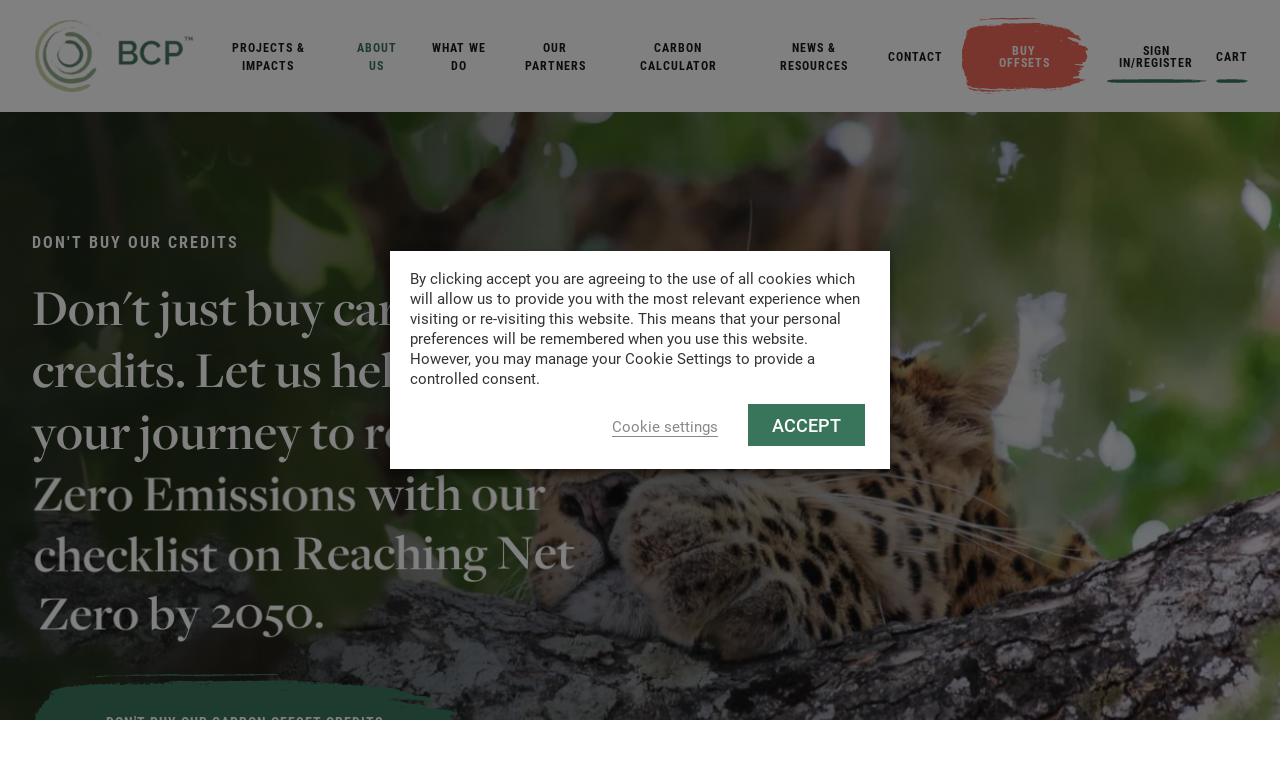

--- FILE ---
content_type: text/html; charset=UTF-8
request_url: https://bcp.earth/buying-guide/
body_size: 18413
content:


<!doctype html>
<html class="uk-height-1-1" lang="en-GB" dir="ltr">

<head>
	<meta charset="utf-8">
	<meta name="viewport" content="width=device-width, initial-scale=1">
	<meta name='robots' content='index, follow, max-image-preview:large, max-snippet:-1, max-video-preview:-1' />
	<style>img:is([sizes="auto" i], [sizes^="auto," i]) { contain-intrinsic-size: 3000px 1500px }</style>
	<link rel='preconnect' href='https://www.google.com' >
<link rel='preconnect' href='https://www.gstatic.com' >
<link rel='preconnect' href='https://www.google-analytics.com' >
<link rel='preconnect' href='https://use.typekit.net' >

<!-- Google Tag Manager for WordPress by gtm4wp.com -->
<script data-cfasync="false" data-pagespeed-no-defer>
	var gtm4wp_datalayer_name = "dataLayer";
	var dataLayer = dataLayer || [];
	const gtm4wp_use_sku_instead = false;
	const gtm4wp_currency = 'USD';
	const gtm4wp_product_per_impression = 10;
	const gtm4wp_clear_ecommerce = false;
</script>
<!-- End Google Tag Manager for WordPress by gtm4wp.com -->
	<!-- This site is optimized with the Yoast SEO plugin v26.6 - https://yoast.com/wordpress/plugins/seo/ -->
	<title>Buying Guide | Biocarbon Partners | Buy Carbon Offset Credits</title><link rel="preload" href="https://media.bcp.earth/uploads/2022/05/logo.png" as="image">
	<meta name="description" content="Don&#039;t just buy carbon offset credits. Let us help you to reach Net Zero Emissions with our checklist on Reaching Net Zero by 2050." />
	<link rel="canonical" href="https://bcp.earth/buying-guide/" />
	<meta property="og:locale" content="en_GB" />
	<meta property="og:type" content="article" />
	<meta property="og:title" content="Buying Guide | Biocarbon Partners | Buy Carbon Offset Credits" />
	<meta property="og:description" content="Don&#039;t just buy carbon offset credits. Let us help you to reach Net Zero Emissions with our checklist on Reaching Net Zero by 2050." />
	<meta property="og:url" content="https://bcp.earth/buying-guide/" />
	<meta property="og:site_name" content="Biocarbon Partners" />
	<meta property="article:modified_time" content="2022-06-30T13:09:50+00:00" />
	<meta name="twitter:card" content="summary_large_image" />
	<script type="application/ld+json" class="yoast-schema-graph">{"@context":"https://schema.org","@graph":[{"@type":"WebPage","@id":"https://bcp.earth/buying-guide/","url":"https://bcp.earth/buying-guide/","name":"Buying Guide | Biocarbon Partners | Buy Carbon Offset Credits","isPartOf":{"@id":"https://bcp.earth/#website"},"datePublished":"2021-11-18T16:30:58+00:00","dateModified":"2022-06-30T13:09:50+00:00","description":"Don't just buy carbon offset credits. Let us help you to reach Net Zero Emissions with our checklist on Reaching Net Zero by 2050.","breadcrumb":{"@id":"https://bcp.earth/buying-guide/#breadcrumb"},"inLanguage":"en-GB","potentialAction":[{"@type":"ReadAction","target":["https://bcp.earth/buying-guide/"]}]},{"@type":"BreadcrumbList","@id":"https://bcp.earth/buying-guide/#breadcrumb","itemListElement":[{"@type":"ListItem","position":1,"name":"Home","item":"https://bcp.earth/"},{"@type":"ListItem","position":2,"name":"Buying Guide"}]},{"@type":"WebSite","@id":"https://bcp.earth/#website","url":"https://bcp.earth/","name":"Biocarbon Partners","description":"","publisher":{"@id":"https://bcp.earth/#organization"},"potentialAction":[{"@type":"SearchAction","target":{"@type":"EntryPoint","urlTemplate":"https://bcp.earth/?s={search_term_string}"},"query-input":{"@type":"PropertyValueSpecification","valueRequired":true,"valueName":"search_term_string"}}],"inLanguage":"en-GB"},{"@type":"Organization","@id":"https://bcp.earth/#organization","name":"Biocarbon Partners","url":"https://bcp.earth/","logo":{"@type":"ImageObject","inLanguage":"en-GB","@id":"https://bcp.earth/#/schema/logo/image/","url":"https://bcp.earth/app/uploads/2022/05/logo.png","contentUrl":"https://bcp.earth/app/uploads/2022/05/logo.png","width":342,"height":162,"caption":"Biocarbon Partners"},"image":{"@id":"https://bcp.earth/#/schema/logo/image/"}}]}</script>
	<!-- / Yoast SEO plugin. -->


<style>
.sirv-flx{
    display: flex;
    width: 100%;
}

.sirv-inln-flx{
    display: inline-flex;
}

.sirv-img-container.sirv-flx, .sirv-img-container.sirv-inln-flx{
    max-width: 100%;
    flex-direction: column;
    align-items: center;
    justify-content: center;
    text-align: center;
    margin: 0;
}

.sirv-img-container__link{
    display: flex;
    max-width: 100%;
    height: 100%;
    box-shadow: none !important;
}

.sirv-img-container__img{
    display: block;
    height: auto;
}

.sirv-img-container__cap{
    display: block;
    text-align: center;
}

figure.sirv-img-container{
    margin-bottom: 10px;
}

.elementor figure.sirv-img-container{
    padding: 5px 0;
}

.elementor figure.sirv-img-container.aligncenter{
    margin-left: auto !important;
    margin-right: auto !important;
}

img.Sirv.placeholder-blurred {
    filter: blur(6px);
}

img.Sirv.sirv-image-loaded {
    filter: none;
}

img.Sirv:not([src]){
    font-size: 0;
    line-height: 0;
    opacity:0;
}
</style>
<link rel='stylesheet' id='cfw-blocks-styles-css' href='https://bcp.earth/app/plugins/checkout-for-woocommerce/build/css/blocks-styles.css?ver=0d76feeb8167b2e621eb654642649a04' type='text/css' media='all' />
<link rel='stylesheet' id='wc-blocks-integration-css' href='https://bcp.earth/app/plugins/woocommerce-subscriptions/vendor/woocommerce/subscriptions-core/build/index.css?ver=7.6.0' type='text/css' media='all' />
<style id='classic-theme-styles-inline-css' type='text/css'>
/*! This file is auto-generated */
.wp-block-button__link{color:#fff;background-color:#32373c;border-radius:9999px;box-shadow:none;text-decoration:none;padding:calc(.667em + 2px) calc(1.333em + 2px);font-size:1.125em}.wp-block-file__button{background:#32373c;color:#fff;text-decoration:none}
</style>
<link rel='stylesheet' id='woocommerce-general-css' href='https://bcp.earth/app/plugins/woocommerce/assets/css/woocommerce.css?ver=10.4.3' type='text/css' media='all' />
<style id='woocommerce-inline-inline-css' type='text/css'>
.woocommerce form .form-row .required { visibility: visible; }
</style>
<link rel='stylesheet' id='wcsatt-css-css' href='https://bcp.earth/app/plugins/woocommerce-all-products-for-subscriptions/assets/css/frontend/woocommerce.css?ver=6.1.0' type='text/css' media='all' />
<link rel='stylesheet' id='app-css' href='https://bcp.earth/app/themes/sozo/public/css/app-5xe75l.css?ver=6.8.3' type='text/css' media='all' />
<link rel='stylesheet' id='cookie-law-info-css' href='https://bcp.earth/app/plugins/webtoffee-gdpr-cookie-consent/public/css/cookie-law-info-public.css?ver=2.6.5' type='text/css' media='all' />
<link rel='stylesheet' id='cookie-law-info-gdpr-css' href='https://bcp.earth/app/plugins/webtoffee-gdpr-cookie-consent/public/css/cookie-law-info-gdpr.css?ver=2.6.5' type='text/css' media='all' />
<style id='cookie-law-info-gdpr-inline-css' type='text/css'>
.cli-modal-content, .cli-tab-content { background-color: #ffffff; }.cli-privacy-content-text, .cli-modal .cli-modal-dialog, .cli-tab-container p, a.cli-privacy-readmore { color: #000000; }.cli-tab-header { background-color: #f2f2f2; }.cli-tab-header, .cli-tab-header a.cli-nav-link,span.cli-necessary-caption,.cli-switch .cli-slider:after { color: #000000; }.cli-switch .cli-slider:before { background-color: #ffffff; }.cli-switch input:checked + .cli-slider:before { background-color: #ffffff; }.cli-switch .cli-slider { background-color: #e3e1e8; }.cli-switch input:checked + .cli-slider { background-color: #28a745; }.cli-modal-close svg { fill: #000000; }.cli-tab-footer .wt-cli-privacy-accept-all-btn { background-color: #00acad; color: #ffffff}.cli-tab-footer .wt-cli-privacy-accept-btn { background-color: #00acad; color: #ffffff}.cli-tab-header a:before{ border-right: 1px solid #000000; border-bottom: 1px solid #000000; }
</style>
<script type="text/template" id="tmpl-variation-template">
	<div class="woocommerce-variation-description">{{{ data.variation.variation_description }}}</div>
	<div class="woocommerce-variation-price">{{{ data.variation.price_html }}}</div>
	<div class="woocommerce-variation-availability">{{{ data.variation.availability_html }}}</div>
</script>
<script type="text/template" id="tmpl-unavailable-variation-template">
	<p role="alert">Sorry, this product is unavailable. Please choose a different combination.</p>
</script>
<script type="text/javascript" src="https://scripts.sirv.com/sirvjs/v3/sirv.js?ver=6.8.3" id="sirv-js-js" defer></script>
<script type="text/javascript" src="https://bcp.earth/wp/wp-includes/js/jquery/jquery.min.js?ver=3.7.1" id="jquery-core-js"></script>
<script type="text/javascript" src="https://bcp.earth/app/plugins/woocommerce/assets/js/jquery-blockui/jquery.blockUI.min.js?ver=2.7.0-wc.10.4.3" id="wc-jquery-blockui-js" defer data-wp-strategy="defer"></script>
<script type="text/javascript" src="https://bcp.earth/app/plugins/woocommerce/assets/js/js-cookie/js.cookie.min.js?ver=2.1.4-wc.10.4.3" id="wc-js-cookie-js" defer data-wp-strategy="defer"></script>
<script type="text/javascript" id="woocommerce-js-extra">
/* <![CDATA[ */
var woocommerce_params = {"ajax_url":"\/wp\/wp-admin\/admin-ajax.php","wc_ajax_url":"\/?wc-ajax=%%endpoint%%","i18n_password_show":"Show password","i18n_password_hide":"Hide password"};
/* ]]> */
</script>
<script type="text/javascript" src="https://bcp.earth/app/plugins/woocommerce/assets/js/frontend/woocommerce.min.js?ver=10.4.3" id="woocommerce-js" defer data-wp-strategy="defer"></script>
<script type="text/javascript" id="cookie-law-info-js-extra">
/* <![CDATA[ */
var Cli_Data = {"nn_cookie_ids":["vuid","__cf_bm","aka_debug"],"non_necessary_cookies":{"necessary":["cookielawinfo-checkbox-advertisement"],"functional":["__cf_bm","aka_debug"],"analytics":["vuid"]},"cookielist":{"necessary":{"id":25,"status":true,"priority":0,"title":"Necessary","strict":true,"default_state":false,"ccpa_optout":false,"loadonstart":false},"functional":{"id":26,"status":true,"priority":5,"title":"Functional","strict":false,"default_state":false,"ccpa_optout":false,"loadonstart":false},"performance":{"id":27,"status":true,"priority":4,"title":"Performance","strict":false,"default_state":false,"ccpa_optout":false,"loadonstart":false},"analytics":{"id":28,"status":true,"priority":3,"title":"Analytics","strict":false,"default_state":false,"ccpa_optout":false,"loadonstart":false},"advertisement":{"id":29,"status":true,"priority":2,"title":"Advertisement","strict":false,"default_state":false,"ccpa_optout":false,"loadonstart":false},"others":{"id":30,"status":true,"priority":1,"title":"Others","strict":false,"default_state":false,"ccpa_optout":false,"loadonstart":false}},"ajax_url":"https:\/\/bcp.earth\/wp\/wp-admin\/admin-ajax.php","current_lang":"en","security":"df34f4f07f","eu_countries":["GB"],"geoIP":"disabled","use_custom_geolocation_api":"","custom_geolocation_api":"https:\/\/geoip.cookieyes.com\/geoip\/checker\/result.php","consentVersion":"1","strictlyEnabled":["necessary","obligatoire"],"cookieDomain":"","privacy_length":"250","ccpaEnabled":"","ccpaRegionBased":"","ccpaBarEnabled":"","ccpaType":"gdpr","triggerDomRefresh":"","secure_cookies":""};
var log_object = {"ajax_url":"https:\/\/bcp.earth\/wp\/wp-admin\/admin-ajax.php"};
/* ]]> */
</script>
<script type="text/javascript" src="https://bcp.earth/app/plugins/webtoffee-gdpr-cookie-consent/public/js/cookie-law-info-public.js?ver=2.6.5" id="cookie-law-info-js" defer></script>
<script type="text/javascript" src="https://bcp.earth/wp/wp-includes/js/underscore.min.js?ver=1.13.7" id="underscore-js" defer></script>
<script type="text/javascript" id="wp-util-js-extra">
/* <![CDATA[ */
var _wpUtilSettings = {"ajax":{"url":"\/wp\/wp-admin\/admin-ajax.php"}};
/* ]]> */
</script>
<script type="text/javascript" src="https://bcp.earth/wp/wp-includes/js/wp-util.min.js?ver=6.8.3" id="wp-util-js" defer></script>
<script type="text/javascript" id="wc-add-to-cart-variation-js-extra">
/* <![CDATA[ */
var wc_add_to_cart_variation_params = {"wc_ajax_url":"\/?wc-ajax=%%endpoint%%","i18n_no_matching_variations_text":"Sorry, no products matched your selection. Please choose a different combination.","i18n_make_a_selection_text":"Please select some product options before adding this product to your cart.","i18n_unavailable_text":"Sorry, this product is unavailable. Please choose a different combination.","i18n_reset_alert_text":"Your selection has been reset. Please select some product options before adding this product to your cart."};
/* ]]> */
</script>
<script type="text/javascript" src="https://bcp.earth/app/plugins/woocommerce/assets/js/frontend/add-to-cart-variation.min.js?ver=10.4.3" id="wc-add-to-cart-variation-js" defer data-wp-strategy="defer"></script>
<script>  var el_i13_login_captcha=null; var el_i13_register_captcha=null; </script>
<!-- Google Tag Manager for WordPress by gtm4wp.com -->
<!-- GTM Container placement set to off -->
<script data-cfasync="false" data-pagespeed-no-defer type="text/javascript">
	var dataLayer_content = {"pageTitle":"Buying Guide | Biocarbon Partners | Buy Carbon Offset Credits","pagePostType":"page","pagePostType2":"single-page"};
	dataLayer.push( dataLayer_content );
</script>
<script>
	console.warn && console.warn("[GTM4WP] Google Tag Manager container code placement set to OFF !!!");
	console.warn && console.warn("[GTM4WP] Data layer codes are active but GTM container must be loaded using custom coding !!!");
</script>
<!-- End Google Tag Manager for WordPress by gtm4wp.com -->	<noscript><style>.woocommerce-product-gallery{ opacity: 1 !important; }</style></noscript>
		<link rel="apple-touch-icon" sizes="180x180" href="/apple-touch-icon.png">
	<link rel="icon" type="image/png" sizes="32x32" href="/favicon-32x32.png">
	<link rel="icon" type="image/png" sizes="16x16" href="/favicon-16x16.png">
	<link rel="manifest" href="/site.webmanifest">
	<link rel="mask-icon" href="/safari-pinned-tab.svg" color="#39755B">
	<meta name="msapplication-TileColor" content="#ffffff">
	<meta name="theme-color" content="#ffffff">
	<link rel="stylesheet" href="https://use.typekit.net/uxy1znw.css">

						<script type="text/plain" data-cli-class="cli-blocker-script" data-cli-label="Google Tag Manager"  data-cli-script-type="analytics" data-cli-block="true" data-cli-block-if-ccpa-optout="false" data-cli-element-position="head">
				(function(w, d, s, l, i) {
					w[l] = w[l] || [];
					w[l].push({
						'gtm.start': new Date().getTime(),
						event: 'gtm.js'
					});
					var f = d.getElementsByTagName(s)[0],
						j = d.createElement(s),
						dl = l != 'dataLayer' ? '&l=' + l : '';
					j.async = true;
					j.src =
						'https://www.googletagmanager.com/gtm.js?id=' + i + dl;
					f.parentNode.insertBefore(j, f);
				})(window, document, 'script', 'dataLayer', 'GTM-KC2RMCW');
			</script>
		
		
				<script type="application/ld+json">{
    "@context": "http://schema.org",
    "@type": "Organization",
    "@id": "https://bcp.earth",
    "name": "BioCarbon Partners LP",
    "url": "https://bcp.earth",
    "logo": "https://bcp.earth/app/themes/sozo/public/images/logo.png",
    "location": {
        "@type": "Place",
        "name": "",
        "address": {
            "addressLocality": "Lusaka",
            "addressRegion": "",
            "postalCode": "PO Box 50830",
            "streetAddress": "Unit 3 Leopards Hill Business Park"
        }
    }
}</script>		</head>

<body class="wp-singular page-template-default page page-id-1107 wp-theme-sozo theme-sozo woocommerce-no-js woocommerce_enabled">

		<!-- Google Tag Manager (noscript) -->
	<noscript>
		<iframe data-cli-class="cli-blocker-script" data-cli-label="Google Tag Manager"  data-cli-script-type="analytics" data-cli-block="true" data-cli-block-if-ccpa-optout="false" data-cli-element-position="body" data-cli-placeholder="Accept &lt;a class=&quot;cli_manage_current_consent&quot; tabindex=&quot;0&quot;&gt;Analytics&lt;/a&gt; cookies to view the content." data-cli-src="https://www.googletagmanager.com/ns.html?id=GTM-KC2RMCW" height="0" width="0" style="display:none;visibility:hidden"></iframe>
	</noscript>
	<!-- End Google Tag Manager (noscript) -->

<div style="display: none;" class="browser-warning uk-text-center uk-padding-small" id="browser-warning">
	<p class="uk-margin-remove">
		You are using an <strong>outdated</strong> browser. Please <a href="http://browsehappy.com/">upgrade your browser</a> to improve your experience
	</p>
</div>


<div id="offcanvas" uk-offcanvas="overlay: true; mode: none; flip: true" class="uk-offcanvas uk-offcanvas-menu">

	<div class="uk-offcanvas-bar uk-background-secondary uk-light">

		<div class="uk-position-cover uk-pattern-opacity-offcanvas">
			<div class="uk-cover-container uk-opacity-stat-image">
				<img  data-src="https://bcp.earth/app/themes/sozo/public/images/ap-contours.svg" data-options="quality:80;hdQuality:60;resize:1;fit:cover;autostart:visible;" class=" Sirv uk-utility-object-fit-cover "  alt="ap-contours" title="ap-contours" />				<canvas width="1600" height="900"></canvas>
			</div>
		</div>

		<button class="uk-offcanvas-close" type="button" uk-close></button>

		<div class="uk-position-relative uk-position-z-index">
			<ul class="uk-list">
															<li>
	<a href="#" class="js-toggle-submenu" data-submenu="0">
		Projects &amp; Impacts	</a>

</li>
											<li>
	<a href="#" class="js-toggle-submenu" data-submenu="1">
		About Us	</a>

</li>
											<li>
	<a href="https://bcp.earth/what-we-do/" class="" >
		What We Do	</a>

</li>
											<li>
	<a href="https://bcp.earth/our-partners/" class="" >
		Our Partners	</a>

</li>
											<li>
	<a href="https://bcp.earth/carbon-calculator/" class="" >
		Carbon Calculator	</a>

</li>
											<li>
	<a href="https://bcp.earth/news-and-resources/" class="" >
		News &amp; Resources	</a>

</li>
											<li>
	<a href="https://bcp.earth/contact/" class="" >
		Contact	</a>

</li>
												</ul>
												
	<div class="js-submenu" id="submenu-0" hidden>
		<a href="#" class="back" id="back-0"><span class="uk-icon" uk-icon="icon: chevron-left"></span></a>
		<ul class="uk-list uk-margin-remove uk-padding-remove-top">
												<li class="uk-nav-header uk-text-15 uk-color-quaternary uk-style-tertiary uk-text-ls-1 uk-text-fw-b uk-padding-remove-bottom">Projects &amp; Impacts</li>
														<li><a href="https://bcp.earth/projects/">Exclusive Projects</a></li>
										<li><a href="https://bcp.earth/conservation-impacts/">Conservation Impacts</a></li>
										<li><a href="https://bcp.earth/community-impacts/">Community Impacts</a></li>
									</ul>
	</div>
									
	<div class="js-submenu" id="submenu-1" hidden>
		<a href="#" class="back" id="back-1"><span class="uk-icon" uk-icon="icon: chevron-left"></span></a>
		<ul class="uk-list uk-margin-remove uk-padding-remove-top">
												<li class="uk-nav-header uk-text-15 uk-color-quaternary uk-style-tertiary uk-text-ls-1 uk-text-fw-b uk-padding-remove-bottom">About Us</li>
														<li><a href="https://bcp.earth/our-story/">Our Story</a></li>
										<li><a href="https://bcp.earth/our-team/">Our Team</a></li>
										<li><a href="https://bcp.earth/our-approach/">Our Approach</a></li>
										<li><a href="https://bcp.earth/careers/">Careers</a></li>
										<li><a href="https://bcp.earth/buying-guide/">Buying Guide</a></li>
									</ul>
	</div>
									
									
									
									
									
										<li class="uk-offcanvas-account-link"><a href="/my-account/">Sign in/register</a></li>
			<li class="uk-offcanvas-account-link"><a href="/cart/">Cart</a></li>
		</div>
	</div>
</div>
<div id="side-basket" class="woocommerce" uk-offcanvas="overlay: true; mode: slide; flip: true">

	<div class="uk-offcanvas-bar uk-background-secondary uk-light">
		<div class="uk-position-cover uk-pattern-opacity-offcanvas">
			<div class="uk-cover-container uk-opacity-stat-image">
				<img  data-src="https://bcp.earth/app/themes/sozo/public/images/ap-contours.svg" data-options="quality:80;hdQuality:60;resize:1;fit:cover;autostart:visible;" class=" Sirv uk-utility-object-fit-cover "  alt="ap-contours" title="ap-contours" />				<canvas width="1600" height="900"></canvas>
			</div>
		</div>

		<button class="uk-offcanvas-close" type="button" uk-close></button>

		<div class="uk-position-relative uk-position-z-index">

			
<p class="uk-heading uk-style-secondary uk-color-light uk-text-7 uk-text-left uk-margin-remove-top uk-margin-remove-bottom uk-text-fw-sb uk-text-lh-6 js-split-words js-split-letters" uk-scrollspy="cls: uk-animation-text-reveal; target: .word; delay: 30; repeat: false;">
	Your Cart</p>
			<div class="widget_shopping_cart_content" uk-scrollspy="cls: uk-animation-slide-bottom-small; delay: 300; repeat: false;">
				

	<p class="woocommerce-mini-cart__empty-message">There are no products in your cart.</p>


			</div>

			<div class="uk-flex uk-flex-center uk-flex-wrap" uk-scrollspy="cls: uk-animation-slide-bottom-small; delay: 500; repeat: false;">
				
		<img src="https://media.bcp.earth/payment_methods/amex.png" class="uk-icon uk-icon-payment-card uk-margin-xsmall-left uk-margin-xsmall-right">

		
		<img src="https://media.bcp.earth/payment_methods/maestro.png" class="uk-icon uk-icon-payment-card uk-margin-xsmall-left uk-margin-xsmall-right">

		
		<img src="https://media.bcp.earth/payment_methods/visa.png" class="uk-icon uk-icon-payment-card uk-margin-xsmall-left uk-margin-xsmall-right">

		
		<img src="https://media.bcp.earth/payment_methods/mastercard.png" class="uk-icon uk-icon-payment-card uk-margin-xsmall-left uk-margin-xsmall-right">

					</div>
		</div>

	</div>
</div>
<div class="uk-offcanvas-content">

	
<div class="uk-background-light uk-dark" uk-sticky>
	<div class="uk-navbar-container uk-navbar-transparent uk-navbar-primary">
		<nav class="uk-navbar uk-container" uk-navbar>
			<div class="uk-navbar-left">
				<div class="logo">
					<a href="https://bcp.earth/" title="BioCarbon Partners LP">
						<img src="https://media.bcp.earth/uploads/2022/05/logo.png?w=230" width="180" height="90" alt="BCP Logo">
					</a>
				</div>
			</div>

			<div class="uk-navbar-right">
				
<ul class="uk-navbar-nav uk-visible@l">
			<li>
			<a href="#"  class="uk-menu-item">
				Projects &amp; Impacts			</a>
							<div uk-dropdown="pos: bottom-justify; mode: click; animation: uk-animation-navigation; duration: 1000" class="uk-dropdown uk-dropdown-mega-menu  uk-margin-remove-top bleed-wrapper">
					<div class="uk-container uk-container-medium">
						<div class="uk-grid uk-grid-large" uk-grid>
							<div class="uk-width-1-3">
																		<ul class="uk-nav uk-dropdown-nav">
																							<li class="uk-nav-header uk-style-tertiary uk-text-15 uk-text-fw-b uk-color-primary uk-text-ls-2 uk-text-uppercase uk-margin-bottom">Projects &amp; Impacts</li>
																																			<li class="uk-style-secondary uk-color-dark uk-text-8 uk-text-fw-sb uk-margin-xxxsmall-bottom">
														<a class="uk-color-dark uk-menu-item" href="https://bcp.earth/projects/" data-id="960">Exclusive Projects</a>
													</li>
																								<li class="uk-style-secondary uk-color-dark uk-text-8 uk-text-fw-sb uk-margin-xxxsmall-bottom">
														<a class="uk-color-dark uk-menu-item" href="https://bcp.earth/conservation-impacts/" data-id="983">Conservation Impacts</a>
													</li>
																								<li class="uk-style-secondary uk-color-dark uk-text-8 uk-text-fw-sb uk-margin-xxxsmall-bottom">
														<a class="uk-color-dark uk-menu-item" href="https://bcp.earth/community-impacts/" data-id="1131">Community Impacts</a>
													</li>
																					</ul>
															</div>
							<div class="uk-width-2-3">
																											<div class="uk-grid uk-grid-large uk-grid-megamenu uk-child-width-1-4" uk-grid>
																							<div>
													<a href="https://bcp.earth/projects/lower-zambezi/" class="uk-color-unset">
														<img  data-src="https://media.bcp.earth/uploads/2023/01/Prisca-Kaonga-2.jpg?w=1800&h=1200&scale.option=fill&cw=1800&ch=1200&cx=center&cy=center" data-options="quality:80;hdQuality:60;resize:1;fit:cover;autostart:visible;" class="uk-nav-project-image uk-circle-mask uk-circle-mask-project uk-position-relative Sirv uk-utility-object-fit-cover "  alt="Prisca-Kaonga-2.jpg?w=1800&h=1200&scale" title="Prisca-Kaonga-2.jpg?w=1800&h=1200&scale" />														
<h6 class="uk-heading uk-style-secondary uk-color- uk-text-11 uk-text-left uk-margin-remove-top uk-margin-remove-bottom uk-text-fw-b uk-text-nowrap uk-text-lh-5 js-split-words js-split-letters" uk-scrollspy="cls: uk-animation-text-reveal; target: .word; delay: 30; repeat: false;">
	Lower Zambezi</h6>														
<h6 class="uk-heading uk-style-secondary uk-color-primary uk-text-11 uk-text-left uk-margin-remove-top uk-margin-remove-bottom uk-text-fw-l uk-text-nowrap uk-text-lh-5 js-split-words js-split-letters" uk-scrollspy="cls: uk-animation-text-reveal; target: .word; delay: 30; repeat: false;">
	REDD+ Project</h6>													</a>
												</div>
																							<div>
													<a href="https://bcp.earth/projects/luangwa/" class="uk-color-unset">
														<img  data-src="https://media.bcp.earth/uploads/2021/11/Savings-Group-Sandwe-2-scaled.jpg?w=1800&h=1135&scale.option=fill&cw=1800&ch=1135&cx=center&cy=center" data-options="quality:80;hdQuality:60;resize:1;fit:cover;autostart:visible;" class="uk-nav-project-image uk-circle-mask uk-circle-mask-project uk-position-relative Sirv uk-utility-object-fit-cover "  alt="Savings-Group-Sandwe-2-scaled.jpg?w=1800&h=1135&scale" title="Savings-Group-Sandwe-2-scaled.jpg?w=1800&h=1135&scale" />														
<h6 class="uk-heading uk-style-secondary uk-color- uk-text-11 uk-text-left uk-margin-remove-top uk-margin-remove-bottom uk-text-fw-b uk-text-nowrap uk-text-lh-5 js-split-words js-split-letters" uk-scrollspy="cls: uk-animation-text-reveal; target: .word; delay: 30; repeat: false;">
	Luangwa</h6>														
<h6 class="uk-heading uk-style-secondary uk-color-primary uk-text-11 uk-text-left uk-margin-remove-top uk-margin-remove-bottom uk-text-fw-l uk-text-nowrap uk-text-lh-5 js-split-words js-split-letters" uk-scrollspy="cls: uk-animation-text-reveal; target: .word; delay: 30; repeat: false;">
	Community Forests Project</h6>													</a>
												</div>
																							<div>
													<a href="https://bcp.earth/projects/kafue-zambezi/" class="uk-color-unset">
														<img  data-src="https://media.bcp.earth/uploads/2023/06/27.png" data-options="quality:80;hdQuality:60;resize:1;fit:cover;autostart:visible;" class="uk-nav-project-image uk-circle-mask uk-circle-mask-project uk-position-relative Sirv uk-utility-object-fit-cover "  alt="27" title="27" />														
<h6 class="uk-heading uk-style-secondary uk-color- uk-text-11 uk-text-left uk-margin-remove-top uk-margin-remove-bottom uk-text-fw-b uk-text-nowrap uk-text-lh-5 js-split-words js-split-letters" uk-scrollspy="cls: uk-animation-text-reveal; target: .word; delay: 30; repeat: false;">
	Kafue Zambezi</h6>														
<h6 class="uk-heading uk-style-secondary uk-color-primary uk-text-11 uk-text-left uk-margin-remove-top uk-margin-remove-bottom uk-text-fw-l uk-text-nowrap uk-text-lh-5 js-split-words js-split-letters" uk-scrollspy="cls: uk-animation-text-reveal; target: .word; delay: 30; repeat: false;">
	Community Forests Project</h6>													</a>
												</div>
																							<div>
													<a href="https://bcp.earth/projects/greater-limpopo/" class="uk-color-unset">
														<img  data-src="https://media.bcp.earth/uploads/2024/07/Limpopo-Desktop-Mockup.png" data-options="quality:80;hdQuality:60;resize:1;fit:cover;autostart:visible;" class="uk-nav-project-image uk-circle-mask uk-circle-mask-project uk-position-relative Sirv uk-utility-object-fit-cover "  alt="Limpopo-Desktop-Mockup" title="Limpopo-Desktop-Mockup" />														
<h6 class="uk-heading uk-style-secondary uk-color- uk-text-11 uk-text-left uk-margin-remove-top uk-margin-remove-bottom uk-text-fw-b uk-text-nowrap uk-text-lh-5 js-split-words js-split-letters" uk-scrollspy="cls: uk-animation-text-reveal; target: .word; delay: 30; repeat: false;">
	Greater Limpopo</h6>														
<h6 class="uk-heading uk-style-secondary uk-color-primary uk-text-11 uk-text-left uk-margin-remove-top uk-margin-remove-bottom uk-text-fw-l uk-text-nowrap uk-text-lh-5 js-split-words js-split-letters" uk-scrollspy="cls: uk-animation-text-reveal; target: .word; delay: 30; repeat: false;">
	REDD+ Project </h6>													</a>
												</div>
																					</div>
																																</div>
						</div>
					</div>
				</div>
					</li>
			<li>
			<a href="#"  class="uk-menu-item">
				About Us			</a>
							<div uk-dropdown="pos: bottom-justify; mode: click; animation: uk-animation-navigation; duration: 1000" class="uk-dropdown uk-dropdown-mega-menu uk-dropdown-video uk-margin-remove-top bleed-wrapper">
					<div class="uk-container uk-container-medium">
						<div class="uk-grid uk-grid-large" uk-grid>
							<div class="uk-width-1-3">
																		<ul class="uk-nav uk-dropdown-nav">
																							<li class="uk-nav-header uk-style-tertiary uk-text-15 uk-text-fw-b uk-color-primary uk-text-ls-2 uk-text-uppercase uk-margin-bottom">About Us</li>
																																			<li class="uk-style-secondary uk-color-dark uk-text-8 uk-text-fw-sb uk-margin-xxxsmall-bottom">
														<a class="uk-color-dark uk-menu-item" href="https://bcp.earth/our-story/" data-id="985">Our Story</a>
													</li>
																								<li class="uk-style-secondary uk-color-dark uk-text-8 uk-text-fw-sb uk-margin-xxxsmall-bottom">
														<a class="uk-color-dark uk-menu-item" href="https://bcp.earth/our-team/" data-id="989">Our Team</a>
													</li>
																								<li class="uk-style-secondary uk-color-dark uk-text-8 uk-text-fw-sb uk-margin-xxxsmall-bottom">
														<a class="uk-color-dark uk-menu-item" href="https://bcp.earth/our-approach/" data-id="992">Our Approach</a>
													</li>
																								<li class="uk-style-secondary uk-color-dark uk-text-8 uk-text-fw-sb uk-margin-xxxsmall-bottom">
														<a class="uk-color-dark uk-menu-item" href="https://bcp.earth/careers/" data-id="1836">Careers</a>
													</li>
																								<li class="uk-style-secondary uk-color-dark uk-text-8 uk-text-fw-sb uk-margin-xxxsmall-bottom">
														<a class="uk-color-dark uk-menu-item" href="https://bcp.earth/buying-guide/" data-id="1107">Buying Guide</a>
													</li>
																					</ul>
															</div>
							<div class="uk-width-2-3">
																																			<div class="bleed-item uk-height-1-1 uk-nav-video-bleed uk-position-relative" data-bleed="right" data-bleed-media="960">
											<div class="uk-position-cover">
												<div class="video-container uk-height-1-1 uk-width-1-1">
																											<iframe width="100%" height="100%" data-cli-class="cli-blocker-script" data-cli-label="Vimeo embed"  data-cli-script-type="functional" data-cli-block="true" data-cli-block-if-ccpa-optout="false" data-cli-element-position="body" data-cli-placeholder="Accept &lt;a class=&quot;cli_manage_current_consent&quot; tabindex=&quot;0&quot;&gt;Functional&lt;/a&gt; cookies to view the content." data-cli-src="https://player.vimeo.com/video/703675612?autoplay=1&loop=1&autopause=0&muted=1&background=1" frameborder="0" allow="autoplay; fullscreen" allowfullscreen></iframe>
																										<div class="uk-display-inline-block uk-button-container uk-nav-video-play uk-position-center uk-text-center" uk-lightbox>
														<a class="uk-button uk-button-primary" href="https://vimeo.com/703675612">
															<span><span class="uk-icon uk-icon-play uk-margin-small-right" uk-icon="icon: play-button;"></span>BCP Higher Purpose</span>
														</a>
													</div>
												</div>
											</div>
										</div>
																								</div>
						</div>
					</div>
				</div>
					</li>
			<li>
			<a href="https://bcp.earth/what-we-do/" data-id="994" class="uk-menu-item">
				What We Do			</a>
					</li>
			<li>
			<a href="https://bcp.earth/our-partners/" data-id="1085" class="uk-menu-item">
				Our Partners			</a>
					</li>
			<li>
			<a href="https://bcp.earth/carbon-calculator/" data-id="2877" class="uk-menu-item">
				Carbon Calculator			</a>
					</li>
			<li>
			<a href="https://bcp.earth/news-and-resources/" data-id="350" class="uk-menu-item">
				News &amp; Resources			</a>
					</li>
			<li>
			<a href="https://bcp.earth/contact/" data-id="5" class="uk-menu-item">
				Contact			</a>
					</li>
		<li class="uk-flex uk-flex-middle">
		<div class="uk-button-container uk-display-inline-block">
	<a class="uk-button uk-button-secondary uk-button-nav" href="/projects/" >
		<span>Buy Offsets</span>
	</a>
</div>
	</li>
	<li class="uk-flex uk-flex-middle">
		<div class="uk-display-inline-block">
	<a class="uk-link uk-link-primary " href="/my-account/"  >
		<span class="uk-icon" uk-icon="icon: button-shape"></span>
		<span>Sign in/register</span>
	</a>
</div>
	</li>
			<li class="uk-flex uk-flex-middle">
			<div>
									<div class="uk-display-inline-block">
	<a class="uk-link uk-link-primary " href="#side-basket"   uk-scroll="duration: 400" uk-toggle >
		<span class="uk-icon" uk-icon="icon: button-shape"></span>
		<span>Cart</span>
	</a>
</div>
					<span hidden class="js-populate-cart-count">0</span>
							</div>
		</li>
	</ul>				<div class="uk-button-container uk-display-inline-block">
	<a class="uk-button uk-button-secondary uk-hidden@l uk-button-nav-mobile" href="/projects/" >
		<span>Buy Offsets</span>
	</a>
</div>
				<a href="#offcanvas" uk-toggle="" class="uk-hidden@l uk-hamburger uk-margin-small-left">
					<span class="uk-navbar-toggle uk-navbar-toggle-icon uk-light">
						<div class="">
							<svg class="" width="38" height="38" viewBox="0 0 38 38" xmlns="http://www.w3.org/2000/svg">
								<rect y="2" width="38" height="1"></rect>
								<rect y="17" width="38" height="1"></rect>
								<rect y="32" width="38" height="1"></rect>
							</svg>
							<span class="uk-color-primary uk-display-block uk-text-menu">Menu</span>
						</div>
					</span>
				</a>
			</div>
		</nav>
	</div>
</div><span></span>
	<section id="sozo-main" data-pageid="1107">
		<div class="uk-main-overlay"></div>
<div class="uk-section uk-section-internal-hero uk-position-relative uk-flex uk-flex-middle uk-text-">
	<div class="uk-position-cover" uk-scrollspy="cls: uk-animation-slow-zoom; target: img; delay: 100; repeat: false;">
							<div class="uk-cover-container ">
				<img  data-src="https://media.bcp.earth/uploads/2021/11/buying-guide-hero-scaled.jpg?w=2000&h=1334" data-options="quality:80;hdQuality:60;resize:1;fit:cover;autostart:visible;" class=" Sirv uk-utility-object-fit-cover "  alt="buying-guide-hero-scaled" title="buying-guide-hero-scaled" />				<canvas width="1600" height="900"></canvas>
			</div>
			
			</div>
	<div class="uk-background-wash-internal-custom  uk-position-cover uk-width-1-1" style="background: linear-gradient(90deg, #171c16 0%, rgba(255,255,255,0) 100%); opacity: 0.79"></div>
	<div class="uk-position-relative uk-position-z-index uk-light uk-width-1-1">
		<div class="uk-container uk-container-medium">
			<div class="uk-grid " uk-grid>
				<div class="uk-width-1-2@m">
					
<h1 class="uk-heading uk-style-tertiary uk-color- uk-text-14 uk-text-left uk-margin-top uk-margin-bottom uk-text-fw-b uk-text-ls-1 uk-text-uppercase" uk-scrollspy="cls: uk-animation-slide-left-small; delay: 300; repeat: false">
	Don't Buy Our Credits</h1>					<h2 class="uk-style-secondary uk-text-4 uk-text-left uk-color-light uk-text-lh-hero" uk-scrollspy="cls: uk-animation-text-reveal; target: .word; delay: 30; repeat: false">
						<span class="uk-text-fw-sb js-split-words js-split-letters">
								Don't just buy carbon offset credits. Let us help you on your journey to reach Net Zero Emissions with our checklist on Reaching Net Zero by 2050. 							</span>						<span class="uk-text-fw-l js-split-words js-split-letters">
													</span>
					</h2>
																<div class="uk-margin-top" uk-scrollspy="cls: uk-animation-fade; delay: 500; repeat: false;">
							<div class="uk-button-container uk-display-inline-block">
	<a class="uk-button uk-button-primary " href="https://bcp.earth/news-and-press/" >
		<span>Don't Buy Our Carbon Offset Credits</span>
	</a>
</div>
						</div>
														</div>
				<div class="uk-visible@m"></div>
			</div>
					</div>
	</div>
</div><div class="uk-section uk-background-light">
	<div class="uk-container uk-container-xsmall">
		<ul uk-accordion class="uk-accordion uk-accordion-buying" uk-scrollspy="cls: uk-animation-slide-bottom-small; target: li; delay: 320; repeat: false;">
							<li class="">
					<a class="uk-accordion-title" href="#">
						<div class="uk-grid uk-width-1-1" uk-grid>
							<div class="uk-width-1-4@m uk-padding-medium-top@m uk-padding-medium-bottom@m ">
								<div class="uk-text-1 uk-style-secondary uk-text-lh-9 uk-text-fw-m uk-buying-number">
									01								</div>
							</div>
							<div class="uk-width-expand uk-flex uk-flex-middle uk-accordion-buying-content">
								<div>
									
<p class="uk-heading uk-style-secondary uk-color-dark uk-text-7 uk-text-left uk-margin-remove-top uk-margin-remove-bottom uk-text-fw-l uk-text-lh-5" >
	Declare a war on carbon. Look for ways everywhere to reduce emissions, even just by starting with small amounts.</p>								</div>
							</div>
						</div>
					</a>
					<div class="uk-accordion-content uk-text-13 uk-text-lh-2 uk-text-fw-l">
						<div class="uk-grid uk-width-1-1" uk-grid>
							<div class="uk-width-1-4 uk-visible@m">
							</div>
							<div class="uk-width-expand">
								<p>The world needs to decarbonize rapidly and fast. Companies like BCP are here to help with <strong>residual emissions</strong>, while you formulate a <strong>long-term emissions reduction plan</strong> to cut emissions entirely and reach net-zero emissions. Scientists project that more extreme weather, heatwaves, and fires will become common at an increase of <strong>just </strong><a href="https://www.ipcc.ch/sr15/chapter/chapter-3/"><strong>1.5 degrees C</strong></a>, which we are already on the path to exceed and witnessing the catastrophic results of now!</p>
																	<div class="uk-cover-container">
										<img  data-src="https://media.bcp.earth/uploads/2022/02/Baines16-scaled.jpg?w=900&h=600&scale.option=fill&cw=900&ch=600&cx=center&cy=center" data-options="quality:80;hdQuality:60;resize:1;fit:cover;autostart:visible;" class=" Sirv uk-utility-object-fit-cover "  alt="Baines16-scaled.jpg?w=900&h=600&scale" title="Baines16-scaled.jpg?w=900&h=600&scale" />										<canvas width="650" height="320"></canvas>
									</div>
															</div>
						</div>
					</div>
				</li>
							<li class="">
					<a class="uk-accordion-title" href="#">
						<div class="uk-grid uk-width-1-1" uk-grid>
							<div class="uk-width-1-4@m uk-padding-medium-top@m uk-padding-medium-bottom@m ">
								<div class="uk-text-1 uk-style-secondary uk-text-lh-9 uk-text-fw-m uk-buying-number">
									02								</div>
							</div>
							<div class="uk-width-expand uk-flex uk-flex-middle uk-accordion-buying-content">
								<div>
									
<p class="uk-heading uk-style-secondary uk-color-dark uk-text-7 uk-text-left uk-margin-remove-top uk-margin-remove-bottom uk-text-fw-l uk-text-lh-5" >
	Set a target date that is attainable to reach net zero before 2050, and have a clear plan on how you will get there.</p>								</div>
							</div>
						</div>
					</a>
					<div class="uk-accordion-content uk-text-13 uk-text-lh-2 uk-text-fw-l">
						<div class="uk-grid uk-width-1-1" uk-grid>
							<div class="uk-width-1-4 uk-visible@m">
							</div>
							<div class="uk-width-expand">
								<p>Over the last 50 years, more than <strong>two out of three deaths</strong> caused by extreme weather occurred in the <strong>47 least developed countries</strong>— a bloc representing 1 billion people. If we consider that <strong>Africa emits less than 1% of global emissions, </strong>yet is projected to host the countries hardest hit by climate change, we need to do more, and we need to do it now! The climate change sector is changing fast.</p>
															</div>
						</div>
					</div>
				</li>
							<li class="">
					<a class="uk-accordion-title" href="#">
						<div class="uk-grid uk-width-1-1" uk-grid>
							<div class="uk-width-1-4@m uk-padding-medium-top@m uk-padding-medium-bottom@m ">
								<div class="uk-text-1 uk-style-secondary uk-text-lh-9 uk-text-fw-m uk-buying-number">
									03								</div>
							</div>
							<div class="uk-width-expand uk-flex uk-flex-middle uk-accordion-buying-content">
								<div>
									
<p class="uk-heading uk-style-secondary uk-color-dark uk-text-7 uk-text-left uk-margin-remove-top uk-margin-remove-bottom uk-text-fw-l uk-text-lh-5" >
	In conjunction to reaching net zero, develop and set a clear plan to reduce your company’s emissions through smaller milestones that can be achieved in a shorter time, but that still feed into your overall strategy to reach net zero.</p>								</div>
							</div>
						</div>
					</a>
					<div class="uk-accordion-content uk-text-13 uk-text-lh-2 uk-text-fw-l">
						<div class="uk-grid uk-width-1-1" uk-grid>
							<div class="uk-width-1-4 uk-visible@m">
							</div>
							<div class="uk-width-expand">
								<p>We cannot slow the rate of rising global temperatures without reducing the rate of deforestation. Deforestation currently accounts for 15% of the world’s carbon dioxide emissions globally, a percentage which continues to increase every year. When forests are cut and cleared, the carbon stored in them is released as carbon dioxide emissions. No other strategy enables private-sector businesses to so quickly and easily fight the root causes of carbon dioxide emissions from deforestation. Your company’s purchase of offsets will keep carbon stored in trees, out of the atmosphere. It also falls in line with the Paris Climate Agreement, a global initiative to stop and reduce climate change. Purchasing offsets makes you a part of the solution.</p>
															</div>
						</div>
					</div>
				</li>
							<li class="">
					<a class="uk-accordion-title" href="#">
						<div class="uk-grid uk-width-1-1" uk-grid>
							<div class="uk-width-1-4@m uk-padding-medium-top@m uk-padding-medium-bottom@m ">
								<div class="uk-text-1 uk-style-secondary uk-text-lh-9 uk-text-fw-m uk-buying-number">
									04								</div>
							</div>
							<div class="uk-width-expand uk-flex uk-flex-middle uk-accordion-buying-content">
								<div>
									
<p class="uk-heading uk-style-secondary uk-color-dark uk-text-7 uk-text-left uk-margin-remove-top uk-margin-remove-bottom uk-text-fw-l uk-text-lh-5" >
	Now that you have these plans in place, what can you do now, in real-time?</p>								</div>
							</div>
						</div>
					</a>
					<div class="uk-accordion-content uk-text-13 uk-text-lh-2 uk-text-fw-l">
						<div class="uk-grid uk-width-1-1" uk-grid>
							<div class="uk-width-1-4 uk-visible@m">
							</div>
							<div class="uk-width-expand">
								<p>That&#8217;s what we are here to help with&#8230;</p>
																	<div class="uk-cover-container">
										<img  data-src="https://media.bcp.earth/uploads/2021/11/our-partners-hero-scaled.jpg?w=900&h=600" data-options="quality:80;hdQuality:60;resize:1;fit:cover;autostart:visible;" class=" Sirv uk-utility-object-fit-cover "  alt="Redd+ partnerships" title="Redd+ partnerships" />										<canvas width="650" height="320"></canvas>
									</div>
															</div>
						</div>
					</div>
				</li>
							<li class="">
					<a class="uk-accordion-title" href="#">
						<div class="uk-grid uk-width-1-1" uk-grid>
							<div class="uk-width-1-4@m uk-padding-medium-top@m uk-padding-medium-bottom@m uk-padding-large-2-bottom@m">
								<div class="uk-text-1 uk-style-secondary uk-text-lh-9 uk-text-fw-m uk-buying-number">
									05								</div>
							</div>
							<div class="uk-width-expand uk-flex uk-flex-middle uk-accordion-buying-content">
								<div>
									
<p class="uk-heading uk-style-secondary uk-color-dark uk-text-7 uk-text-left uk-margin-remove-top uk-margin-remove-bottom uk-text-fw-l uk-text-lh-5" >
	Compensate for any residual emissions by purchasing a corresponding amount of high-quality voluntary avoidance credits from verified and accredited carbon credit developers.</p>								</div>
							</div>
						</div>
					</a>
					<div class="uk-accordion-content uk-text-13 uk-text-lh-2 uk-text-fw-l">
						<div class="uk-grid uk-width-1-1" uk-grid>
							<div class="uk-width-1-4 uk-visible@m">
							</div>
							<div class="uk-width-expand">
								<p><span class="JsGRdQ">To also address forest and biodiversity loss, REDD+ credits certified by VCS and CCB triple gold are a great way to do this (we can help with this one!)</span></p>
															</div>
						</div>
					</div>
				</li>
							<li class="">
					<a class="uk-accordion-title" href="#">
						<div class="uk-grid uk-width-1-1" uk-grid>
							<div class="uk-width-1-4@m uk-padding-large-top@m uk-padding-large-bottom@m ">
								<div class="uk-text-1 uk-style-secondary uk-text-lh-9 uk-text-fw-m uk-buying-number">
									06								</div>
							</div>
							<div class="uk-width-expand uk-flex uk-flex-middle uk-accordion-buying-content">
								<div>
									
<p class="uk-heading uk-style-secondary uk-color-dark uk-text-7 uk-text-left uk-margin-remove-top uk-margin-remove-bottom uk-text-fw-l uk-text-lh-5" >
	Gradually increase the amount of ‘removal’ (such as; reforestation, direct air capture) credits purchased.</p>								</div>
							</div>
						</div>
					</a>
					<div class="uk-accordion-content uk-text-13 uk-text-lh-2 uk-text-fw-l">
						<div class="uk-grid uk-width-1-1" uk-grid>
							<div class="uk-width-1-4 uk-visible@m">
							</div>
							<div class="uk-width-expand">
								<p><span class="JsGRdQ">The end state of net zero is achieved once one’s own emissions have been reduced as much as they possibly can, and a corresponding amount of removal credits are purchased.</span></p>
															</div>
						</div>
					</div>
				</li>
							<li class="">
					<a class="uk-accordion-title" href="#">
						<div class="uk-grid uk-width-1-1" uk-grid>
							<div class="uk-width-1-4@m uk-padding-medium-top@m uk-padding-large-bottom@m ">
								<div class="uk-text-1 uk-style-secondary uk-text-lh-9 uk-text-fw-m uk-buying-number">
									07								</div>
							</div>
							<div class="uk-width-expand uk-flex uk-flex-middle uk-accordion-buying-content">
								<div>
									
<p class="uk-heading uk-style-secondary uk-color-dark uk-text-7 uk-text-left uk-margin-remove-top uk-margin-remove-bottom uk-text-fw-l uk-text-lh-5" >
	Remove more carbon than you produce (what is known as ‘climate positive').</p>								</div>
							</div>
						</div>
					</a>
					<div class="uk-accordion-content uk-text-13 uk-text-lh-2 uk-text-fw-l">
						<div class="uk-grid uk-width-1-1" uk-grid>
							<div class="uk-width-1-4 uk-visible@m">
							</div>
							<div class="uk-width-expand">
								<p><strong>One step further – Some companies, like Microsoft, are compensating for historical emissions by investing in an equivalent amount of removal credits. </strong></p>
<p>The time to act is now and we can help you make the change that could help change the World! The goal should be to decarbonize first, but that is not something that can happen overnight, so in the meantime, we are here to help you offset the residual emissions along the way.</p>
															</div>
						</div>
					</div>
				</li>
							<li class="">
					<a class="uk-accordion-title" href="#">
						<div class="uk-grid uk-width-1-1" uk-grid>
							<div class="uk-width-1-4@m uk-padding-large-top@m uk-padding-large-bottom@m ">
								<div class="uk-text-1 uk-style-secondary uk-text-lh-9 uk-text-fw-m uk-buying-number">
									08								</div>
							</div>
							<div class="uk-width-expand uk-flex uk-flex-middle uk-accordion-buying-content">
								<div>
									
<p class="uk-heading uk-style-secondary uk-color-dark uk-text-7 uk-text-left uk-margin-remove-top uk-margin-remove-bottom uk-text-fw-l uk-text-lh-5" >
	You want to see your Offset purchase go beyond emissions reductions and wildlife protection.</p>								</div>
							</div>
						</div>
					</a>
					<div class="uk-accordion-content uk-text-13 uk-text-lh-2 uk-text-fw-l">
						<div class="uk-grid uk-width-1-1" uk-grid>
							<div class="uk-width-1-4 uk-visible@m">
							</div>
							<div class="uk-width-expand">
								<p>Email us at <a href="mailto:hello@biocarbonpartners.com">hello@biocarbonpartners.com</a> and we will share the measures that have worked for us that can help you on your journey to meet net-zero emissions, while you join us on our journey as we expand regionally to reach our <a href="http://blog.biocarbonpartners.com/a-fresh-approach-we-have-teamed-up-with-respira-international-in-2021/">30-Cubed Goal</a>.</p>
																	<div class="uk-cover-container">
										<img  data-src="https://media.bcp.earth/uploads/2022/02/IMG_8160-1.jpg?w=900&h=600&scale.option=fill&cw=900&ch=600&cx=center&cy=center" data-options="quality:80;hdQuality:60;resize:1;fit:cover;autostart:visible;" class=" Sirv uk-utility-object-fit-cover "  alt="IMG_8160-1.jpg?w=900&h=600&scale" title="IMG_8160-1.jpg?w=900&h=600&scale" />										<canvas width="650" height="320"></canvas>
									</div>
															</div>
						</div>
					</div>
				</li>
					</ul>
					<div class="uk-margin-medium-top" uk-scrollspy="cls: uk-animation-fade; delay: 400; repeat: false;">
				<div class="uk-button-container uk-display-inline-block">
	<a class="uk-button uk-button-secondary " href="https://bcp.earth/projects/" >
		<span>Buy Carbon Offset Credits</span>
	</a>
</div>
			</div>
			</div>
</div>
</section>

<footer class="uk-background-primary uk-light uk-section uk-section-small">

	<div class="uk-container uk-container-medium">

		<div uk-grid class="uk-grid">

			<div class="uk-accordion-divider uk-width-1-5@m">
				
<h5 class="uk-style-secondary uk-text-10 uk-margin-bottom uk-visible@m">Buying Online</h5>
<ul class="uk-list uk-visible@m">
			<li><a class="" href="https://bcp.earth/cart/">
	Basket</a>
</li>
			<li><a class="" href="https://bcp.earth/my-account/">
	My Account</a>
</li>
	</ul>

<ul uk-accordion class="uk-accordion-footer uk-hidden@m">
	<li>
		<a class="uk-accordion-title uk-style-secondary uk-text-10 uk-margin-small-bottom uk-margin-bottom" href="#"><span>Buying Online</span></a>
		<div class="uk-accordion-content">
			<ul class="uk-list">
									<li><a class="" href="https://bcp.earth/cart/">
	Basket</a>
</li>
									<li><a class="" href="https://bcp.earth/my-account/">
	My Account</a>
</li>
							</ul>
		</div>
	</li>
</ul>				<div class="uk-visible@m">
						<a class="uk-margin-right uk-icon-social uk-background-light uk-border-circle" href="https://www.facebook.com/BioCarbonPartners" target="_blank" uk-icon="icon: facebook; ratio: 1.2" title="Follow us on facebook"></a>
	<a class="uk-margin-right uk-icon-social uk-background-light uk-border-circle" href="https://www.linkedin.com/company/71181140/" target="_blank" uk-icon="icon: linkedin; ratio: 1.2" title="Follow us on linkedin"></a>
	<a class="uk-margin-right uk-icon-social uk-background-light uk-border-circle" href="https://www.instagram.com/biocarbon_partners/" target="_blank" uk-icon="icon: instagram; ratio: 1.2" title="Follow us on instagram"></a>
	<a class="uk-margin-right uk-icon-social uk-background-light uk-border-circle" href="https://www.youtube.com/channel/UC0702LZVoGfrs1YGRbzaxDA" target="_blank" uk-icon="icon: youtube; ratio: 1.2" title="Follow us on youtube"></a>
				</div>
			</div>

			<div class="uk-accordion-divider uk-width-1-5@m">
				
<h5 class="uk-style-secondary uk-text-10 uk-margin-bottom uk-visible@m">Customer services</h5>
<ul class="uk-list uk-visible@m">
			<li><a class="" href="https://bcp.earth/faq/">
	FAQs</a>
</li>
			<li><a class="" href="https://bcp.earth/help-support/">
	Help &amp; Support</a>
</li>
			<li><a class="" href="https://bcp.earth/contact/">
	Contact Us</a>
</li>
	</ul>

<ul uk-accordion class="uk-accordion-footer uk-hidden@m">
	<li>
		<a class="uk-accordion-title uk-style-secondary uk-text-10 uk-margin-small-bottom uk-margin-bottom" href="#"><span>Customer services</span></a>
		<div class="uk-accordion-content">
			<ul class="uk-list">
									<li><a class="" href="https://bcp.earth/faq/">
	FAQs</a>
</li>
									<li><a class="" href="https://bcp.earth/help-support/">
	Help &amp; Support</a>
</li>
									<li><a class="" href="https://bcp.earth/contact/">
	Contact Us</a>
</li>
							</ul>
		</div>
	</li>
</ul>			</div>
			<div class="uk-accordion-divider uk-width-1-5@m">
				
<h5 class="uk-style-secondary uk-text-10 uk-margin-bottom uk-visible@m">Company</h5>
<ul class="uk-list uk-visible@m">
			<li><a class="" href="https://bcp.earth/cookie-policy/">
	Cookie Policy</a>
</li>
			<li><a class="" href="https://bcp.earth/privacy-policy/">
	Privacy Policy</a>
</li>
			<li><a class="" href="https://bcp.earth/terms-of-use/">
	Terms of Use</a>
</li>
			<li><a class="" href="https://bcp.earth/sitemap/">
	Sitemap</a>
</li>
			<li><a class="" href="https://bcp.earth/contact/">
	Contact</a>
</li>
	</ul>

<ul uk-accordion class="uk-accordion-footer uk-hidden@m">
	<li>
		<a class="uk-accordion-title uk-style-secondary uk-text-10 uk-margin-small-bottom uk-margin-bottom" href="#"><span>Company</span></a>
		<div class="uk-accordion-content">
			<ul class="uk-list">
									<li><a class="" href="https://bcp.earth/cookie-policy/">
	Cookie Policy</a>
</li>
									<li><a class="" href="https://bcp.earth/privacy-policy/">
	Privacy Policy</a>
</li>
									<li><a class="" href="https://bcp.earth/terms-of-use/">
	Terms of Use</a>
</li>
									<li><a class="" href="https://bcp.earth/sitemap/">
	Sitemap</a>
</li>
									<li><a class="" href="https://bcp.earth/contact/">
	Contact</a>
</li>
							</ul>
		</div>
	</li>
</ul>			</div>


			<div class="uk-width-2-5@m uk-text-right uk-visible@m">
										<div class="uk-display-inline-block uk-margin-medium-left@s uk-margin-medium-bottom@s">
							<img src="https://media.bcp.earth/uploads/2021/11/2018-Corp-wTag-Black-L.png?w=230&h=116" class="uk-width-footer-logos uk-image-white" width="185" height="110" alt="2018-Corp-wTag-Black-L">
						</div>
										<div class="uk-display-inline-block uk-margin-medium-left@s uk-margin-medium-bottom@s">
							<img src="https://media.bcp.earth/uploads/2022/02/image1-e1644840448635.png?w=223&h=155" class="uk-width-footer-logos uk-image-white" width="185" height="110" alt="image1">
						</div>
										<div class="uk-display-inline-block uk-margin-medium-left@s uk-margin-medium-bottom@s">
							<img src="https://media.bcp.earth/uploads/2021/11/VCS-Logo-Verra-Color-PNG.png?w=230&h=57" class="uk-width-footer-logos uk-image-white" width="185" height="110" alt="VCS-Logo-Verra-Color PNG">
						</div>
										<div class="uk-display-inline-block uk-margin-medium-left@s uk-margin-medium-bottom@s">
							<img src="https://media.bcp.earth/uploads/2021/11/CCBS-Logo-Verra-Color-PNG-00000002.png?w=230&h=48" class="uk-width-footer-logos uk-image-white" width="185" height="110" alt="CCBS-Logo-Verra-Color PNG (00000002)">
						</div>
							</div>

			<div class="uk-width-2-5@m uk-hidden@m">
				<div class="uk-margin-medium-bottom">
						<a class="uk-margin-right uk-icon-social uk-background-light uk-border-circle" href="https://www.facebook.com/BioCarbonPartners" target="_blank" uk-icon="icon: facebook; ratio: 1.2" title="Follow us on facebook"></a>
	<a class="uk-margin-right uk-icon-social uk-background-light uk-border-circle" href="https://www.linkedin.com/company/71181140/" target="_blank" uk-icon="icon: linkedin; ratio: 1.2" title="Follow us on linkedin"></a>
	<a class="uk-margin-right uk-icon-social uk-background-light uk-border-circle" href="https://www.instagram.com/biocarbon_partners/" target="_blank" uk-icon="icon: instagram; ratio: 1.2" title="Follow us on instagram"></a>
	<a class="uk-margin-right uk-icon-social uk-background-light uk-border-circle" href="https://www.youtube.com/channel/UC0702LZVoGfrs1YGRbzaxDA" target="_blank" uk-icon="icon: youtube; ratio: 1.2" title="Follow us on youtube"></a>
				</div>
									<div class="uk-grid uk-child-width-1-4@s uk-child-width-1-2" uk-grid>
													<div class="uk-flex uk-flex-middle">
								<img src="https://media.bcp.earth/uploads/2021/11/2018-Corp-wTag-Black-L.png?w=230&h=116" class="uk-width-footer-logos-mobile uk-image-white" width="185" height="110" alt="2018-Corp-wTag-Black-L">
							</div>
													<div class="uk-flex uk-flex-middle">
								<img src="https://media.bcp.earth/uploads/2022/02/image1-e1644840448635.png?w=223&h=155" class="uk-width-footer-logos-mobile uk-image-white" width="185" height="110" alt="image1">
							</div>
													<div class="uk-flex uk-flex-middle">
								<img src="https://media.bcp.earth/uploads/2021/11/VCS-Logo-Verra-Color-PNG.png?w=230&h=57" class="uk-width-footer-logos-mobile uk-image-white" width="185" height="110" alt="VCS-Logo-Verra-Color PNG">
							</div>
													<div class="uk-flex uk-flex-middle">
								<img src="https://media.bcp.earth/uploads/2021/11/CCBS-Logo-Verra-Color-PNG-00000002.png?w=230&h=48" class="uk-width-footer-logos-mobile uk-image-white" width="185" height="110" alt="CCBS-Logo-Verra-Color PNG (00000002)">
							</div>
											</div>
							</div>
		</div>

		<div class="uk-section-footer-bottom uk-margin-top">
			<div class="uk-grid uk-grid-small uk-child-width-1-2@m" uk-grid>
				<div class="uk-text-left uk-text-15 uk-text-fw-l">
					© 2026 BioCarbon Partners LP.
				</div>
				<div class="uk-text-15 uk-text-fw-l uk-text-right@m">
					<a href="https://sozodesign.co.uk/"><span class="">Ecommerce Website by </span> <span class="uk-margin-xsmall-left uk-preserve" uk-icon="icon: logo-sozo; ratio: 0.5;"></span></a>
				</div>
			</div>
		</div>

	</div>

</footer>

</div>
	<script>
		jQuery(function($) {
			var tooltip = 'This is an example tooltip';
			$('.variations tbody tr th.label label[for="type-of-carbon-offset"]').append('<div uk-tooltip="' + tooltip + '" class="uk-tooltip uk-carbon-tooltip">?</div>');
		});
	</script>
	<script src="https://cdn.jsdelivr.net/npm/chart.js" defer></script>
	<script type="text/javascript" src="https://www.gstatic.com/charts/loader.js" defer></script>
	<!-- <script src="https://cdn.jsdelivr.net/npm/chart.js@3.0.0/dist/chart.min.js"></script> -->

	<script type="text/javascript">
		var $ = jQuery
	</script>
<script type="speculationrules">
{"prefetch":[{"source":"document","where":{"and":[{"href_matches":"\/*"},{"not":{"href_matches":["\/wp\/wp-*.php","\/wp\/wp-admin\/*","\/app\/uploads\/*","\/app\/*","\/app\/plugins\/*","\/app\/themes\/sozo\/*","\/*\\?(.+)"]}},{"not":{"selector_matches":"a[rel~=\"nofollow\"]"}},{"not":{"selector_matches":".no-prefetch, .no-prefetch a"}}]},"eagerness":"conservative"}]}
</script>
			
			<div class="wt-cli-cookie-bar-container" data-nosnippet="true"  data-banner-version="2.0"><!--googleoff: all--><div id="cookie-law-info-bar" role="dialog" aria-live="polite" aria-label="cookieconsent" aria-describedby="wt-cli-cookie-banner" data-cli-geo-loc="0" style="padding:18px 20px; text-align:right; box-sizing:border-box; border-color:rgb(51, 51, 51); line-height:1.4; ;" class="wt-cli-cookie-bar"><div class="cli-wrapper"><span id="wt-cli-cookie-banner"><div class="cli-bar-container cli-style-v2"><div class="cli-bar-message">By clicking accept you are agreeing to the use of all cookies which will allow us to provide you with the most relevant experience when visiting or re-visiting this website. This means that your personal preferences will be remembered when you use this website. However, you may manage your Cookie Settings to provide a controlled consent. </div><div class="cli-bar-btn_container"><a id="wt-cli-settings-btn" tabindex="0" role='button' style="border-bottom:1px solid;" class="wt-cli-element cli_settings_button"  >Cookie settings</a><a id="wt-cli-accept-btn" tabindex="0" role='button' style="margin:15px 5px 5px 30px; border-radius:0px; padding:12px 24px; border-color:rgb(255, 255, 255); font-size:18px;" data-cli_action="accept"  class="wt-cli-element medium cli-plugin-button cli-plugin-main-button cookie_action_close_header cli_action_button" >ACCEPT</a></div></div></span></div></div><div tabindex="0" id="cookie-law-info-again" style="display:none;"><span id="cookie_hdr_showagain">Manage consent</span></div><div class="cli-modal" id="cliSettingsPopup" role="dialog" aria-labelledby="wt-cli-privacy-title" tabindex="-1" aria-hidden="true">
  <div class="cli-modal-dialog" role="document">
    <div class="cli-modal-content cli-bar-popup">
      <button aria-label="Close" type="button" class="cli-modal-close" id="cliModalClose">
      <svg class="" viewBox="0 0 24 24"><path d="M19 6.41l-1.41-1.41-5.59 5.59-5.59-5.59-1.41 1.41 5.59 5.59-5.59 5.59 1.41 1.41 5.59-5.59 5.59 5.59 1.41-1.41-5.59-5.59z"></path><path d="M0 0h24v24h-24z" fill="none"></path></svg>
      <span class="wt-cli-sr-only">Close</span>
      </button>
        <div class="cli-modal-body">

    <div class="wt-cli-element cli-container-fluid cli-tab-container">
        <div class="cli-row">
                            <div class="cli-col-12 cli-align-items-stretch cli-px-0">
                    <div class="cli-privacy-overview">
                        <h4 id='wt-cli-privacy-title'>Privacy Overview</h4>                        <div class="cli-privacy-content">
                            <div class="cli-privacy-content-text">This website uses cookies to improve your experience while you navigate through the website. Out of these cookies, the cookies that are categorized as necessary are stored on your browser as they are essential for the working of basic functionalities of the website. We also use third-party cookies that help us analyze and understand how you use this website. These cookies will be stored in your browser only with your consent. You also have the option to opt-out of these cookies. But opting out of some of these cookies may have an effect on your browsing experience.</div>
                        </div>
                        <a id="wt-cli-privacy-readmore"  tabindex="0" role="button" class="cli-privacy-readmore" data-readmore-text="Show more" data-readless-text="Show less"></a>                    </div>
                </div>
                        <div class="cli-col-12 cli-align-items-stretch cli-px-0 cli-tab-section-container" role="tablist">

                
                                    <div class="cli-tab-section">
                        <div class="cli-tab-header">
                            <a id="wt-cli-tab-link-necessary" tabindex="0" role="tab" aria-expanded="false" aria-describedby="wt-cli-tab-necessary" aria-controls="wt-cli-tab-necessary" class="cli-nav-link cli-settings-mobile" data-target="necessary" data-toggle="cli-toggle-tab">
                                Necessary                            </a>
                                                                                        <div class="wt-cli-necessary-checkbox">
                                    <input type="checkbox" class="cli-user-preference-checkbox" id="wt-cli-checkbox-necessary" aria-label="Necessary" data-id="checkbox-necessary" checked="checked" />
                                    <label class="form-check-label" for="wt-cli-checkbox-necessary"> Necessary </label>
                                </div>
                                <span class="cli-necessary-caption">
                                    Always Enabled                                </span>
                                                    </div>
                        <div class="cli-tab-content">
                            <div id="wt-cli-tab-necessary" tabindex="0" role="tabpanel" aria-labelledby="wt-cli-tab-link-necessary" class="cli-tab-pane cli-fade" data-id="necessary">
                            <div class="wt-cli-cookie-description">Necessary cookies are absolutely essential for the website to function properly. These cookies ensure basic functionalities and security features of the website, anonymously.
<table class="wt-cli-element cookielawinfo-row-cat-table cookielawinfo-winter"><thead><tr><th scope="col" class="cookielawinfo-column-1">Cookie</th><th scope="col" class="cookielawinfo-column-3">Duration</th><th scope="col" class="cookielawinfo-column-4">Description</th></tr></thead><tbody><tr class="cookielawinfo-row"><td class="cookielawinfo-column-1">cookielawinfo-checbox-analytics</td><td class="cookielawinfo-column-3">11 months</td><td class="cookielawinfo-column-4">This cookie is set by GDPR Cookie Consent plugin. The cookie is used to store the user consent for the cookies in the category "Analytics".</td></tr><tr class="cookielawinfo-row"><td class="cookielawinfo-column-1">cookielawinfo-checbox-functional</td><td class="cookielawinfo-column-3">11 months</td><td class="cookielawinfo-column-4">The cookie is set by GDPR cookie consent to record the user consent for the cookies in the category "Functional".</td></tr><tr class="cookielawinfo-row"><td class="cookielawinfo-column-1">cookielawinfo-checbox-others</td><td class="cookielawinfo-column-3">11 months</td><td class="cookielawinfo-column-4">This cookie is set by GDPR Cookie Consent plugin. The cookie is used to store the user consent for the cookies in the category "Other.</td></tr><tr class="cookielawinfo-row"><td class="cookielawinfo-column-1">cookielawinfo-checkbox-advertisement</td><td class="cookielawinfo-column-3">1 year</td><td class="cookielawinfo-column-4">Set by the GDPR Cookie Consent plugin, this cookie is used to record the user consent for the cookies in the "Advertisement" category .</td></tr><tr class="cookielawinfo-row"><td class="cookielawinfo-column-1">cookielawinfo-checkbox-necessary</td><td class="cookielawinfo-column-3">11 months</td><td class="cookielawinfo-column-4">This cookie is set by GDPR Cookie Consent plugin. The cookies is used to store the user consent for the cookies in the category "Necessary".</td></tr><tr class="cookielawinfo-row"><td class="cookielawinfo-column-1">cookielawinfo-checkbox-performance</td><td class="cookielawinfo-column-3">11 months</td><td class="cookielawinfo-column-4">This cookie is set by GDPR Cookie Consent plugin. The cookie is used to store the user consent for the cookies in the category "Performance".</td></tr><tr class="cookielawinfo-row"><td class="cookielawinfo-column-1">viewed_cookie_policy</td><td class="cookielawinfo-column-3">11 months</td><td class="cookielawinfo-column-4">The cookie is set by the GDPR Cookie Consent plugin and is used to store whether or not user has consented to the use of cookies. It does not store any personal data.</td></tr></tbody></table></div>
                            </div>
                        </div>
                    </div>
                                    <div class="cli-tab-section">
                        <div class="cli-tab-header">
                            <a id="wt-cli-tab-link-functional" tabindex="0" role="tab" aria-expanded="false" aria-describedby="wt-cli-tab-functional" aria-controls="wt-cli-tab-functional" class="cli-nav-link cli-settings-mobile" data-target="functional" data-toggle="cli-toggle-tab">
                                Functional                            </a>
                                                                                        <div class="cli-switch">
                                    <input type="checkbox" class="cli-user-preference-checkbox"  id="wt-cli-checkbox-functional" aria-label="functional" data-id="checkbox-functional" role="switch" aria-controls="wt-cli-tab-link-functional" aria-labelledby="wt-cli-tab-link-functional"  />
                                    <label for="wt-cli-checkbox-functional" class="cli-slider" data-cli-enable="Enabled" data-cli-disable="Disabled"><span class="wt-cli-sr-only">functional</span></label>
                                </div>
                                                    </div>
                        <div class="cli-tab-content">
                            <div id="wt-cli-tab-functional" tabindex="0" role="tabpanel" aria-labelledby="wt-cli-tab-link-functional" class="cli-tab-pane cli-fade" data-id="functional">
                            <div class="wt-cli-cookie-description">Functional cookies help to perform certain functionalities like sharing the content of the website on social media platforms, collect feedbacks, and other third-party features.
<table class="wt-cli-element cookielawinfo-row-cat-table cookielawinfo-winter"><thead><tr><th scope="col" class="cookielawinfo-column-1">Cookie</th><th scope="col" class="cookielawinfo-column-3">Duration</th><th scope="col" class="cookielawinfo-column-4">Description</th></tr></thead><tbody><tr class="cookielawinfo-row"><td class="cookielawinfo-column-1">__cf_bm</td><td class="cookielawinfo-column-3">30 minutes</td><td class="cookielawinfo-column-4">This cookie, set by Cloudflare, is used to support Cloudflare Bot Management.</td></tr><tr class="cookielawinfo-row"><td class="cookielawinfo-column-1">aka_debug</td><td class="cookielawinfo-column-3">session</td><td class="cookielawinfo-column-4">Vimeo sets this cookie which is essential for the website to play video functionality.</td></tr></tbody></table></div>
                            </div>
                        </div>
                    </div>
                                    <div class="cli-tab-section">
                        <div class="cli-tab-header">
                            <a id="wt-cli-tab-link-performance" tabindex="0" role="tab" aria-expanded="false" aria-describedby="wt-cli-tab-performance" aria-controls="wt-cli-tab-performance" class="cli-nav-link cli-settings-mobile" data-target="performance" data-toggle="cli-toggle-tab">
                                Performance                            </a>
                                                                                        <div class="cli-switch">
                                    <input type="checkbox" class="cli-user-preference-checkbox"  id="wt-cli-checkbox-performance" aria-label="performance" data-id="checkbox-performance" role="switch" aria-controls="wt-cli-tab-link-performance" aria-labelledby="wt-cli-tab-link-performance"  />
                                    <label for="wt-cli-checkbox-performance" class="cli-slider" data-cli-enable="Enabled" data-cli-disable="Disabled"><span class="wt-cli-sr-only">performance</span></label>
                                </div>
                                                    </div>
                        <div class="cli-tab-content">
                            <div id="wt-cli-tab-performance" tabindex="0" role="tabpanel" aria-labelledby="wt-cli-tab-link-performance" class="cli-tab-pane cli-fade" data-id="performance">
                            <div class="wt-cli-cookie-description">Performance cookies are used to understand and analyze the key performance indexes of the website which helps in delivering a better user experience for the visitors.
</div>
                            </div>
                        </div>
                    </div>
                                    <div class="cli-tab-section">
                        <div class="cli-tab-header">
                            <a id="wt-cli-tab-link-analytics" tabindex="0" role="tab" aria-expanded="false" aria-describedby="wt-cli-tab-analytics" aria-controls="wt-cli-tab-analytics" class="cli-nav-link cli-settings-mobile" data-target="analytics" data-toggle="cli-toggle-tab">
                                Analytics                            </a>
                                                                                        <div class="cli-switch">
                                    <input type="checkbox" class="cli-user-preference-checkbox"  id="wt-cli-checkbox-analytics" aria-label="analytics" data-id="checkbox-analytics" role="switch" aria-controls="wt-cli-tab-link-analytics" aria-labelledby="wt-cli-tab-link-analytics"  />
                                    <label for="wt-cli-checkbox-analytics" class="cli-slider" data-cli-enable="Enabled" data-cli-disable="Disabled"><span class="wt-cli-sr-only">analytics</span></label>
                                </div>
                                                    </div>
                        <div class="cli-tab-content">
                            <div id="wt-cli-tab-analytics" tabindex="0" role="tabpanel" aria-labelledby="wt-cli-tab-link-analytics" class="cli-tab-pane cli-fade" data-id="analytics">
                            <div class="wt-cli-cookie-description">Analytical cookies are used to understand how visitors interact with the website. These cookies help provide information on metrics the number of visitors, bounce rate, traffic source, etc.
<table class="wt-cli-element cookielawinfo-row-cat-table cookielawinfo-winter"><thead><tr><th scope="col" class="cookielawinfo-column-1">Cookie</th><th scope="col" class="cookielawinfo-column-3">Duration</th><th scope="col" class="cookielawinfo-column-4">Description</th></tr></thead><tbody><tr class="cookielawinfo-row"><td class="cookielawinfo-column-1">vuid</td><td class="cookielawinfo-column-3">2 years</td><td class="cookielawinfo-column-4">Vimeo installs this cookie to collect tracking information by setting a unique ID to embed videos to the website.</td></tr></tbody></table></div>
                            </div>
                        </div>
                    </div>
                                    <div class="cli-tab-section">
                        <div class="cli-tab-header">
                            <a id="wt-cli-tab-link-advertisement" tabindex="0" role="tab" aria-expanded="false" aria-describedby="wt-cli-tab-advertisement" aria-controls="wt-cli-tab-advertisement" class="cli-nav-link cli-settings-mobile" data-target="advertisement" data-toggle="cli-toggle-tab">
                                Advertisement                            </a>
                                                                                        <div class="cli-switch">
                                    <input type="checkbox" class="cli-user-preference-checkbox"  id="wt-cli-checkbox-advertisement" aria-label="advertisement" data-id="checkbox-advertisement" role="switch" aria-controls="wt-cli-tab-link-advertisement" aria-labelledby="wt-cli-tab-link-advertisement"  />
                                    <label for="wt-cli-checkbox-advertisement" class="cli-slider" data-cli-enable="Enabled" data-cli-disable="Disabled"><span class="wt-cli-sr-only">advertisement</span></label>
                                </div>
                                                    </div>
                        <div class="cli-tab-content">
                            <div id="wt-cli-tab-advertisement" tabindex="0" role="tabpanel" aria-labelledby="wt-cli-tab-link-advertisement" class="cli-tab-pane cli-fade" data-id="advertisement">
                            <div class="wt-cli-cookie-description">Advertisement cookies are used to provide visitors with relevant ads and marketing campaigns. These cookies track visitors across websites and collect information to provide customized ads.
</div>
                            </div>
                        </div>
                    </div>
                                    <div class="cli-tab-section">
                        <div class="cli-tab-header">
                            <a id="wt-cli-tab-link-others" tabindex="0" role="tab" aria-expanded="false" aria-describedby="wt-cli-tab-others" aria-controls="wt-cli-tab-others" class="cli-nav-link cli-settings-mobile" data-target="others" data-toggle="cli-toggle-tab">
                                Others                            </a>
                                                                                        <div class="cli-switch">
                                    <input type="checkbox" class="cli-user-preference-checkbox"  id="wt-cli-checkbox-others" aria-label="others" data-id="checkbox-others" role="switch" aria-controls="wt-cli-tab-link-others" aria-labelledby="wt-cli-tab-link-others"  />
                                    <label for="wt-cli-checkbox-others" class="cli-slider" data-cli-enable="Enabled" data-cli-disable="Disabled"><span class="wt-cli-sr-only">others</span></label>
                                </div>
                                                    </div>
                        <div class="cli-tab-content">
                            <div id="wt-cli-tab-others" tabindex="0" role="tabpanel" aria-labelledby="wt-cli-tab-link-others" class="cli-tab-pane cli-fade" data-id="others">
                            <div class="wt-cli-cookie-description">Other uncategorized cookies are those that are being analyzed and have not been classified into a category as yet.
</div>
                            </div>
                        </div>
                    </div>
                
            </div>
        </div>
    </div>
</div>
<div class="cli-modal-footer">
    <div class="wt-cli-element cli-container-fluid cli-tab-container">
        <div class="cli-row">
            <div class="cli-col-12 cli-align-items-stretch cli-px-0">
                <div class="cli-tab-footer wt-cli-privacy-overview-actions">
                                                            
                                                    <a id="wt-cli-privacy-save-btn" role="button" tabindex="0" data-cli-action="accept" class="wt-cli-privacy-btn cli_setting_save_button wt-cli-privacy-accept-btn cli-btn">Save & Accept</a>
                                                                            
                               
                    
                </div>
                            </div>
        </div>
    </div>
</div>
    </div>
  </div>
</div>
<div class="cli-modal-backdrop cli-fade cli-settings-overlay"></div>
<div class="cli-modal-backdrop cli-fade cli-popupbar-overlay"></div>
<!--googleon: all--></div>
		<script type="text/javascript">
		/* <![CDATA[ */
			cli_cookiebar_settings='{"animate_speed_hide":"500","animate_speed_show":"500","background":"rgb(255, 255, 255)","border":"#b1a6a6c2","border_on":false,"button_1_button_colour":"#39755b","button_1_button_hover":"#2e5e49","button_1_link_colour":"rgb(255, 255, 255)","button_1_as_button":true,"button_1_new_win":false,"button_2_button_colour":"rgba(0, 0, 0, 0)","button_2_button_hover":"rgba(0, 0, 0, 0)","button_2_link_colour":"#fff","button_2_as_button":false,"button_2_hidebar":false,"button_2_nofollow":false,"button_3_button_colour":"#39755b","button_3_button_hover":"#2e5e49","button_3_link_colour":"#ffffff","button_3_as_button":true,"button_3_new_win":false,"button_4_button_colour":"rgba(0, 0, 0, 0)","button_4_button_hover":"rgba(0, 0, 0, 0)","button_4_link_colour":"rgb(137, 136, 136)","button_4_as_button":false,"button_7_button_colour":"#39755b","button_7_button_hover":"#2e5e49","button_7_link_colour":"#ffffff","button_7_as_button":true,"button_7_new_win":false,"font_family":"inherit","header_fix":false,"notify_animate_hide":true,"notify_animate_show":false,"notify_div_id":"#cookie-law-info-bar","notify_position_horizontal":"right","notify_position_vertical":"bottom","scroll_close":false,"scroll_close_reload":false,"accept_close_reload":false,"reject_close_reload":false,"showagain_tab":false,"showagain_background":"#fff","showagain_border":"#000","showagain_div_id":"#cookie-law-info-again","showagain_x_position":"100px","text":"rgb(51, 51, 51)","show_once_yn":false,"show_once":"10000","logging_on":false,"as_popup":false,"popup_overlay":true,"bar_heading_text":"","cookie_bar_as":"popup","cookie_setting_popup":true,"accept_all":true,"js_script_blocker":false,"popup_showagain_position":"bottom-right","widget_position":"left","button_1_style":[["margin","15px 5px 5px 30px"],["border-radius","0px"],["padding","12px 24px"],["border-color","rgb(255, 255, 255)"],["font-size","18px"]],"button_2_style":[["display","inline-block"],["background","none"],["border-radius","0px"],["text-align","left"],["font-size","14px"],["padding","5px 8px"],["padding-left","5px"],["margin-left","0px"],["line-height","16px"],["border","solid 0px #fff"],["text-decoration","underline"],["font-weight","600"]],"button_3_style":[["margin","5px 5px 5px 10px"],["border-radius","0px"],["padding","8px 25px"]],"button_4_style":[["border-bottom","1px solid"]],"button_5_style":{"0":["display","inline-block"],"1":["background","none"],"2":["border-radius","20px"],"3":["border","solid 1px #fff"],"4":["color","#fff"],"5":["text-align","center"],"6":["font-size","12px"],"7":["width","22px"],"8":["height","22px"],"9":["line-height","22px"],"10":["margin-right","-15px"],"11":["margin-top","-15px"],"12":["float","right"],"13":["cursor","pointer"],"14":["background-color","rgba(0, 0, 0, 0)"],"17":["background-color","rgba(0, 0, 0, 0)"]},"button_7_style":[["margin","5px 5px 5px 30px"],["border-radius","0px"],["padding","8px 25px"]],"accept_close_page_navigation":false,"button_8_button_colour":"#DEDFE0","button_8_button_hover":"#b2b2b3","button_8_link_colour":"#000000","button_8_as_button":true,"button_8_new_win":false,"consent_mode":false,"google_consent_mode":false}';
		/* ]]> */
		</script>
			<script type='text/javascript'>
		(function () {
			var c = document.body.className;
			c = c.replace(/woocommerce-no-js/, 'woocommerce-js');
			document.body.className = c;
		})();
	</script>
	<style id='global-styles-inline-css' type='text/css'>
:root{--wp--preset--aspect-ratio--square: 1;--wp--preset--aspect-ratio--4-3: 4/3;--wp--preset--aspect-ratio--3-4: 3/4;--wp--preset--aspect-ratio--3-2: 3/2;--wp--preset--aspect-ratio--2-3: 2/3;--wp--preset--aspect-ratio--16-9: 16/9;--wp--preset--aspect-ratio--9-16: 9/16;--wp--preset--color--black: #000000;--wp--preset--color--cyan-bluish-gray: #abb8c3;--wp--preset--color--white: #ffffff;--wp--preset--color--pale-pink: #f78da7;--wp--preset--color--vivid-red: #cf2e2e;--wp--preset--color--luminous-vivid-orange: #ff6900;--wp--preset--color--luminous-vivid-amber: #fcb900;--wp--preset--color--light-green-cyan: #7bdcb5;--wp--preset--color--vivid-green-cyan: #00d084;--wp--preset--color--pale-cyan-blue: #8ed1fc;--wp--preset--color--vivid-cyan-blue: #0693e3;--wp--preset--color--vivid-purple: #9b51e0;--wp--preset--gradient--vivid-cyan-blue-to-vivid-purple: linear-gradient(135deg,rgba(6,147,227,1) 0%,rgb(155,81,224) 100%);--wp--preset--gradient--light-green-cyan-to-vivid-green-cyan: linear-gradient(135deg,rgb(122,220,180) 0%,rgb(0,208,130) 100%);--wp--preset--gradient--luminous-vivid-amber-to-luminous-vivid-orange: linear-gradient(135deg,rgba(252,185,0,1) 0%,rgba(255,105,0,1) 100%);--wp--preset--gradient--luminous-vivid-orange-to-vivid-red: linear-gradient(135deg,rgba(255,105,0,1) 0%,rgb(207,46,46) 100%);--wp--preset--gradient--very-light-gray-to-cyan-bluish-gray: linear-gradient(135deg,rgb(238,238,238) 0%,rgb(169,184,195) 100%);--wp--preset--gradient--cool-to-warm-spectrum: linear-gradient(135deg,rgb(74,234,220) 0%,rgb(151,120,209) 20%,rgb(207,42,186) 40%,rgb(238,44,130) 60%,rgb(251,105,98) 80%,rgb(254,248,76) 100%);--wp--preset--gradient--blush-light-purple: linear-gradient(135deg,rgb(255,206,236) 0%,rgb(152,150,240) 100%);--wp--preset--gradient--blush-bordeaux: linear-gradient(135deg,rgb(254,205,165) 0%,rgb(254,45,45) 50%,rgb(107,0,62) 100%);--wp--preset--gradient--luminous-dusk: linear-gradient(135deg,rgb(255,203,112) 0%,rgb(199,81,192) 50%,rgb(65,88,208) 100%);--wp--preset--gradient--pale-ocean: linear-gradient(135deg,rgb(255,245,203) 0%,rgb(182,227,212) 50%,rgb(51,167,181) 100%);--wp--preset--gradient--electric-grass: linear-gradient(135deg,rgb(202,248,128) 0%,rgb(113,206,126) 100%);--wp--preset--gradient--midnight: linear-gradient(135deg,rgb(2,3,129) 0%,rgb(40,116,252) 100%);--wp--preset--font-size--small: 13px;--wp--preset--font-size--medium: 20px;--wp--preset--font-size--large: 36px;--wp--preset--font-size--x-large: 42px;--wp--preset--spacing--20: 0.44rem;--wp--preset--spacing--30: 0.67rem;--wp--preset--spacing--40: 1rem;--wp--preset--spacing--50: 1.5rem;--wp--preset--spacing--60: 2.25rem;--wp--preset--spacing--70: 3.38rem;--wp--preset--spacing--80: 5.06rem;--wp--preset--shadow--natural: 6px 6px 9px rgba(0, 0, 0, 0.2);--wp--preset--shadow--deep: 12px 12px 50px rgba(0, 0, 0, 0.4);--wp--preset--shadow--sharp: 6px 6px 0px rgba(0, 0, 0, 0.2);--wp--preset--shadow--outlined: 6px 6px 0px -3px rgba(255, 255, 255, 1), 6px 6px rgba(0, 0, 0, 1);--wp--preset--shadow--crisp: 6px 6px 0px rgba(0, 0, 0, 1);}:where(.is-layout-flex){gap: 0.5em;}:where(.is-layout-grid){gap: 0.5em;}body .is-layout-flex{display: flex;}.is-layout-flex{flex-wrap: wrap;align-items: center;}.is-layout-flex > :is(*, div){margin: 0;}body .is-layout-grid{display: grid;}.is-layout-grid > :is(*, div){margin: 0;}:where(.wp-block-columns.is-layout-flex){gap: 2em;}:where(.wp-block-columns.is-layout-grid){gap: 2em;}:where(.wp-block-post-template.is-layout-flex){gap: 1.25em;}:where(.wp-block-post-template.is-layout-grid){gap: 1.25em;}.has-black-color{color: var(--wp--preset--color--black) !important;}.has-cyan-bluish-gray-color{color: var(--wp--preset--color--cyan-bluish-gray) !important;}.has-white-color{color: var(--wp--preset--color--white) !important;}.has-pale-pink-color{color: var(--wp--preset--color--pale-pink) !important;}.has-vivid-red-color{color: var(--wp--preset--color--vivid-red) !important;}.has-luminous-vivid-orange-color{color: var(--wp--preset--color--luminous-vivid-orange) !important;}.has-luminous-vivid-amber-color{color: var(--wp--preset--color--luminous-vivid-amber) !important;}.has-light-green-cyan-color{color: var(--wp--preset--color--light-green-cyan) !important;}.has-vivid-green-cyan-color{color: var(--wp--preset--color--vivid-green-cyan) !important;}.has-pale-cyan-blue-color{color: var(--wp--preset--color--pale-cyan-blue) !important;}.has-vivid-cyan-blue-color{color: var(--wp--preset--color--vivid-cyan-blue) !important;}.has-vivid-purple-color{color: var(--wp--preset--color--vivid-purple) !important;}.has-black-background-color{background-color: var(--wp--preset--color--black) !important;}.has-cyan-bluish-gray-background-color{background-color: var(--wp--preset--color--cyan-bluish-gray) !important;}.has-white-background-color{background-color: var(--wp--preset--color--white) !important;}.has-pale-pink-background-color{background-color: var(--wp--preset--color--pale-pink) !important;}.has-vivid-red-background-color{background-color: var(--wp--preset--color--vivid-red) !important;}.has-luminous-vivid-orange-background-color{background-color: var(--wp--preset--color--luminous-vivid-orange) !important;}.has-luminous-vivid-amber-background-color{background-color: var(--wp--preset--color--luminous-vivid-amber) !important;}.has-light-green-cyan-background-color{background-color: var(--wp--preset--color--light-green-cyan) !important;}.has-vivid-green-cyan-background-color{background-color: var(--wp--preset--color--vivid-green-cyan) !important;}.has-pale-cyan-blue-background-color{background-color: var(--wp--preset--color--pale-cyan-blue) !important;}.has-vivid-cyan-blue-background-color{background-color: var(--wp--preset--color--vivid-cyan-blue) !important;}.has-vivid-purple-background-color{background-color: var(--wp--preset--color--vivid-purple) !important;}.has-black-border-color{border-color: var(--wp--preset--color--black) !important;}.has-cyan-bluish-gray-border-color{border-color: var(--wp--preset--color--cyan-bluish-gray) !important;}.has-white-border-color{border-color: var(--wp--preset--color--white) !important;}.has-pale-pink-border-color{border-color: var(--wp--preset--color--pale-pink) !important;}.has-vivid-red-border-color{border-color: var(--wp--preset--color--vivid-red) !important;}.has-luminous-vivid-orange-border-color{border-color: var(--wp--preset--color--luminous-vivid-orange) !important;}.has-luminous-vivid-amber-border-color{border-color: var(--wp--preset--color--luminous-vivid-amber) !important;}.has-light-green-cyan-border-color{border-color: var(--wp--preset--color--light-green-cyan) !important;}.has-vivid-green-cyan-border-color{border-color: var(--wp--preset--color--vivid-green-cyan) !important;}.has-pale-cyan-blue-border-color{border-color: var(--wp--preset--color--pale-cyan-blue) !important;}.has-vivid-cyan-blue-border-color{border-color: var(--wp--preset--color--vivid-cyan-blue) !important;}.has-vivid-purple-border-color{border-color: var(--wp--preset--color--vivid-purple) !important;}.has-vivid-cyan-blue-to-vivid-purple-gradient-background{background: var(--wp--preset--gradient--vivid-cyan-blue-to-vivid-purple) !important;}.has-light-green-cyan-to-vivid-green-cyan-gradient-background{background: var(--wp--preset--gradient--light-green-cyan-to-vivid-green-cyan) !important;}.has-luminous-vivid-amber-to-luminous-vivid-orange-gradient-background{background: var(--wp--preset--gradient--luminous-vivid-amber-to-luminous-vivid-orange) !important;}.has-luminous-vivid-orange-to-vivid-red-gradient-background{background: var(--wp--preset--gradient--luminous-vivid-orange-to-vivid-red) !important;}.has-very-light-gray-to-cyan-bluish-gray-gradient-background{background: var(--wp--preset--gradient--very-light-gray-to-cyan-bluish-gray) !important;}.has-cool-to-warm-spectrum-gradient-background{background: var(--wp--preset--gradient--cool-to-warm-spectrum) !important;}.has-blush-light-purple-gradient-background{background: var(--wp--preset--gradient--blush-light-purple) !important;}.has-blush-bordeaux-gradient-background{background: var(--wp--preset--gradient--blush-bordeaux) !important;}.has-luminous-dusk-gradient-background{background: var(--wp--preset--gradient--luminous-dusk) !important;}.has-pale-ocean-gradient-background{background: var(--wp--preset--gradient--pale-ocean) !important;}.has-electric-grass-gradient-background{background: var(--wp--preset--gradient--electric-grass) !important;}.has-midnight-gradient-background{background: var(--wp--preset--gradient--midnight) !important;}.has-small-font-size{font-size: var(--wp--preset--font-size--small) !important;}.has-medium-font-size{font-size: var(--wp--preset--font-size--medium) !important;}.has-large-font-size{font-size: var(--wp--preset--font-size--large) !important;}.has-x-large-font-size{font-size: var(--wp--preset--font-size--x-large) !important;}
</style>
<script type="text/javascript" src="https://bcp.earth/app/themes/sozo/public/js/app-5xe75l.js" id="app-js" defer></script>
<script type="text/javascript" src="https://bcp.earth/app/plugins/duracelltomi-google-tag-manager/dist/js/gtm4wp-ecommerce-generic.js?ver=1.20.2" id="gtm4wp-ecommerce-generic-js" defer></script>
<script type="text/javascript" src="https://bcp.earth/app/plugins/duracelltomi-google-tag-manager/dist/js/gtm4wp-woocommerce.js?ver=1.20.2" id="gtm4wp-woocommerce-js" defer></script>
<script type="text/javascript" src="https://bcp.earth/app/plugins/woocommerce/assets/js/sourcebuster/sourcebuster.min.js?ver=10.4.3" id="sourcebuster-js-js" defer></script>
<script type="text/javascript" id="wc-order-attribution-js-extra">
/* <![CDATA[ */
var wc_order_attribution = {"params":{"lifetime":1.0e-5,"session":30,"base64":false,"ajaxurl":"https:\/\/bcp.earth\/wp\/wp-admin\/admin-ajax.php","prefix":"wc_order_attribution_","allowTracking":true},"fields":{"source_type":"current.typ","referrer":"current_add.rf","utm_campaign":"current.cmp","utm_source":"current.src","utm_medium":"current.mdm","utm_content":"current.cnt","utm_id":"current.id","utm_term":"current.trm","utm_source_platform":"current.plt","utm_creative_format":"current.fmt","utm_marketing_tactic":"current.tct","session_entry":"current_add.ep","session_start_time":"current_add.fd","session_pages":"session.pgs","session_count":"udata.vst","user_agent":"udata.uag"}};
/* ]]> */
</script>
<script type="text/javascript" src="https://bcp.earth/app/plugins/woocommerce/assets/js/frontend/order-attribution.min.js?ver=10.4.3" id="wc-order-attribution-js" defer></script>
<script>
/* This JavaScript is used for different helper functions, such as Sirv object updates with Ajax. */

jQuery( document ).ajaxComplete(function() {
    if (arguments[1].responseText && arguments[1].responseText.match(/class *= *"[^"]*Sirv/gm)) {
        setTimeout(function(){Sirv.start();},100);
    }
});


jQuery(document).ready(function(){
    let count = 0;
    let timerId = setInterval(fixLinks, 200);
    function fixLinks(){
        let $images = jQuery('.svi-img');
        count++;

        if($images.length > 0){
            jQuery.each($images, function (indexInArray, val) {
                jQuery(val).attr('src', val.src.replace(/amp;/g, ''));
            });
            clearInterval(timerId);
        }else{
            if (count == 10) clearInterval(timerId);
        }
        
    }

    jQuery('.svi-img').on('click', function(){
        jQuery('.preview-img-item').attr('src', jQuery(this).attr('src').replace('amp;', ''));
    });
});
</script>

<script id="perfmatters-delayed-scripts-js">(function(){window.pmDC=0;window.pmDT=15;if(window.pmDT){var e=setTimeout(d,window.pmDT*1e3)}const t=["keydown","mousedown","mousemove","wheel","touchmove","touchstart","touchend"];const n={normal:[],defer:[],async:[]};const o=[];const i=[];var r=false;var a="";window.pmIsClickPending=false;t.forEach(function(e){window.addEventListener(e,d,{passive:true})});if(window.pmDC){window.addEventListener("touchstart",b,{passive:true});window.addEventListener("mousedown",b)}function d(){if(typeof e!=="undefined"){clearTimeout(e)}t.forEach(function(e){window.removeEventListener(e,d,{passive:true})});if(document.readyState==="loading"){document.addEventListener("DOMContentLoaded",s)}else{s()}}async function s(){c();u();f();m();await w(n.normal);await w(n.defer);await w(n.async);await p();document.querySelectorAll("link[data-pmdelayedstyle]").forEach(function(e){e.setAttribute("href",e.getAttribute("data-pmdelayedstyle"))});window.dispatchEvent(new Event("perfmatters-allScriptsLoaded")),E().then(()=>{h()})}function c(){let o={};function e(t,e){function n(e){return o[t].delayedEvents.indexOf(e)>=0?"perfmatters-"+e:e}if(!o[t]){o[t]={originalFunctions:{add:t.addEventListener,remove:t.removeEventListener},delayedEvents:[]};t.addEventListener=function(){arguments[0]=n(arguments[0]);o[t].originalFunctions.add.apply(t,arguments)};t.removeEventListener=function(){arguments[0]=n(arguments[0]);o[t].originalFunctions.remove.apply(t,arguments)}}o[t].delayedEvents.push(e)}function t(t,n){const e=t[n];Object.defineProperty(t,n,{get:!e?function(){}:e,set:function(e){t["perfmatters"+n]=e}})}e(document,"DOMContentLoaded");e(window,"DOMContentLoaded");e(window,"load");e(document,"readystatechange");t(document,"onreadystatechange");t(window,"onload")}function u(){let n=window.jQuery;Object.defineProperty(window,"jQuery",{get(){return n},set(t){if(t&&t.fn&&!o.includes(t)){t.fn.ready=t.fn.init.prototype.ready=function(e){if(r){e.bind(document)(t)}else{document.addEventListener("perfmatters-DOMContentLoaded",function(){e.bind(document)(t)})}};const e=t.fn.on;t.fn.on=t.fn.init.prototype.on=function(){if(this[0]===window){function t(e){e=e.split(" ");e=e.map(function(e){if(e==="load"||e.indexOf("load.")===0){return"perfmatters-jquery-load"}else{return e}});e=e.join(" ");return e}if(typeof arguments[0]=="string"||arguments[0]instanceof String){arguments[0]=t(arguments[0])}else if(typeof arguments[0]=="object"){Object.keys(arguments[0]).forEach(function(e){delete Object.assign(arguments[0],{[t(e)]:arguments[0][e]})[e]})}}return e.apply(this,arguments),this};o.push(t)}n=t}})}function f(){document.querySelectorAll("script[type=pmdelayedscript]").forEach(function(e){if(e.hasAttribute("src")){if(e.hasAttribute("defer")&&e.defer!==false){n.defer.push(e)}else if(e.hasAttribute("async")&&e.async!==false){n.async.push(e)}else{n.normal.push(e)}}else{n.normal.push(e)}})}function m(){var o=document.createDocumentFragment();[...n.normal,...n.defer,...n.async].forEach(function(e){var t=e.getAttribute("src");if(t){var n=document.createElement("link");n.href=t;if(e.getAttribute("data-perfmatters-type")=="module"){n.rel="modulepreload"}else{n.rel="preload";n.as="script"}o.appendChild(n)}});document.head.appendChild(o)}async function w(e){var t=e.shift();if(t){await l(t);return w(e)}return Promise.resolve()}async function l(t){await v();return new Promise(function(e){const n=document.createElement("script");[...t.attributes].forEach(function(e){let t=e.nodeName;if(t!=="type"){if(t==="data-perfmatters-type"){t="type"}n.setAttribute(t,e.nodeValue)}});if(t.hasAttribute("src")){n.addEventListener("load",e);n.addEventListener("error",e)}else{n.text=t.text;e()}t.parentNode.replaceChild(n,t)})}async function p(){r=true;await v();document.dispatchEvent(new Event("perfmatters-DOMContentLoaded"));await v();window.dispatchEvent(new Event("perfmatters-DOMContentLoaded"));await v();document.dispatchEvent(new Event("perfmatters-readystatechange"));await v();if(document.perfmattersonreadystatechange){document.perfmattersonreadystatechange()}await v();window.dispatchEvent(new Event("perfmatters-load"));await v();if(window.perfmattersonload){window.perfmattersonload()}await v();o.forEach(function(e){e(window).trigger("perfmatters-jquery-load")})}async function v(){return new Promise(function(e){requestAnimationFrame(e)})}function h(){window.removeEventListener("touchstart",b,{passive:true});window.removeEventListener("mousedown",b);i.forEach(e=>{if(e.target.outerHTML===a){e.target.dispatchEvent(new MouseEvent("click",{view:e.view,bubbles:true,cancelable:true}))}})}function E(){return new Promise(e=>{window.pmIsClickPending?g=e:e()})}function y(){window.pmIsClickPending=true}function g(){window.pmIsClickPending=false}function L(e){e.target.removeEventListener("click",L);C(e.target,"pm-onclick","onclick");i.push(e),e.preventDefault();e.stopPropagation();e.stopImmediatePropagation();g()}function b(e){if(e.target.tagName!=="HTML"){if(!a){a=e.target.outerHTML}window.addEventListener("touchend",A);window.addEventListener("mouseup",A);window.addEventListener("touchmove",k,{passive:true});window.addEventListener("mousemove",k);e.target.addEventListener("click",L);C(e.target,"onclick","pm-onclick");y()}}function k(e){window.removeEventListener("touchend",A);window.removeEventListener("mouseup",A);window.removeEventListener("touchmove",k,{passive:true});window.removeEventListener("mousemove",k);e.target.removeEventListener("click",L);C(e.target,"pm-onclick","onclick");g()}function A(e){window.removeEventListener("touchend",A);window.removeEventListener("mouseup",A);window.removeEventListener("touchmove",k,{passive:true});window.removeEventListener("mousemove",k)}function C(e,t,n){if(e.hasAttribute&&e.hasAttribute(t)){event.target.setAttribute(n,event.target.getAttribute(t));event.target.removeAttribute(t)}}})();</script></body>

</html>

--- FILE ---
content_type: text/css; charset=UTF-8
request_url: https://bcp.earth/app/themes/sozo/public/css/app-5xe75l.css?ver=6.8.3
body_size: 70522
content:
@charset "UTF-8";.uk-color-unset{color:unset}html{-webkit-text-size-adjust:100%;font-family:roboto,Helvetica,Arial,sans-serif;font-size:1em;font-weight:400;line-height:1.5}body{margin:0}.uk-link,a{color:#39755b;cursor:pointer;text-decoration:none;transition:color .2s}.uk-link-toggle:hover .uk-link,.uk-link:hover,a:hover{color:#ed6a5a;text-decoration:underline;text-decoration:none}abbr[title]{text-decoration:underline dotted;-webkit-text-decoration-style:dotted}b,strong{font-weight:bolder}:not(pre)>code,:not(pre)>kbd,:not(pre)>samp{color:#de4343;font-family:Consolas,monaco,monospace;font-size:.875em;white-space:nowrap}em{color:#171c16}ins{text-decoration:none}ins,mark{background:#ffd;color:#171c16}q{font-style:italic}small{font-size:80%}sub,sup{font-size:75%;line-height:0;position:relative;vertical-align:initial}sup{top:-.5em}sub{bottom:-.25em}audio,canvas,iframe,img,svg,video{vertical-align:middle}canvas,img,video{box-sizing:border-box;height:auto;max-width:100%}@supports (display:block){svg{box-sizing:border-box;height:auto;max-width:100%}}svg:not(:root){overflow:hidden}img:not([src]){min-width:1px;visibility:hidden}iframe{border:0}address,dl,fieldset,figure,ol,p,pre,ul{margin:0 0 1.5em}*+address,*+dl,*+fieldset,*+figure,*+ol,*+p,*+pre,*+ul{margin-top:1.5em}.uk-h1,.uk-h2,.uk-h3,.uk-h4,.uk-h5,.uk-h6,.uk-heading-2xlarge,.uk-heading-large,.uk-heading-medium,.uk-heading-small,.uk-heading-xlarge,h1,h2,h3,h4,h5,h6{color:inherit;font-family:roboto,Helvetica,Arial,sans-serif;font-weight:700;margin:0 0 1.5em;text-transform:none}*+.uk-h1,*+.uk-h2,*+.uk-h3,*+.uk-h4,*+.uk-h5,*+.uk-h6,*+.uk-heading-2xlarge,*+.uk-heading-large,*+.uk-heading-medium,*+.uk-heading-small,*+.uk-heading-xlarge,*+h1,*+h2,*+h3,*+h4,*+h5,*+h6{margin-top:0}.uk-h1,h1{font-size:2em;line-height:1.25}.uk-h2,.uk-h3,h2,h3{font-size:1.75em;line-height:1.25}.uk-h4,h4{font-size:1.125em;line-height:1.25}.uk-h5,.uk-h6,h5,h6{font-size:1em;line-height:1.25}@media (min-width:960px){.uk-h1,h1{font-size:2.25em}.uk-h2,h2{font-size:2em}}ol,ul{padding-left:30px}ol>li>ol,ol>li>ul,ul>li>ol,ul>li>ul{margin:0}dt{font-weight:700}dd{margin-left:0}.uk-hr,hr{border:0;border-top:1px solid #f3f3f3;margin:0 0 1.5em;overflow:visible;text-align:inherit}*+.uk-hr,*+hr{margin-top:1.5em}address{font-style:normal}blockquote{font-size:1em;font-style:italic;line-height:1.5;margin:0 0 1.5em}*+blockquote{margin-top:1.5em}blockquote p:last-of-type{margin-bottom:0}blockquote footer{font-size:.875em;line-height:1.5;margin-top:.6em}pre{color:#171c16;font:.875em/1.5 Consolas,monaco,monospace;overflow:auto;-moz-tab-size:4;tab-size:4}pre code{font-family:Consolas,monaco,monospace}:focus{outline:none}:focus:not([tabindex^="-"]){outline:2px dotted #39755b;outline-offset:1px}:focus:not(:focus-visible){outline:none}:focus-visible{outline:2px dotted #39755b}::selection{background:#39f;color:#fff;text-shadow:none}details,main{display:block}summary{display:list-item}template{display:none}.uk-breakpoint-s:before{content:"640px"}.uk-breakpoint-m:before{content:"960px"}.uk-breakpoint-l:before{content:"1200px"}.uk-breakpoint-xl:before{content:"1600px"}:root{--uk-breakpoint-s:640px;--uk-breakpoint-m:960px;--uk-breakpoint-l:1200px;--uk-breakpoint-xl:1600px}html{-webkit-font-smoothing:antialiased;background:#fff;color:#171c16;font-size:calc(1vw + 6px);overflow-x:hidden;overflow-y:scroll;scroll-behavior:smooth;scroll-margin-top:200px}@media (min-width:960px){html{font-size:16px}}@media (max-width:960px){html{font-size:calc(1vw + 12px)}}@media (max-width:640px){html{font-size:calc(1.5vw + 10px)}}body{min-height:100%;overflow-x:hidden}.wp-admin a{color:#0073aa}.uk-wysiwyg-legal b,.uk-wysiwyg-legal li,.uk-wysiwyg-legal ol,.uk-wysiwyg-legal p,.uk-wysiwyg-legal span,.uk-wysiwyg-legal strong,.uk-wysiwyg-legal ul{font-size:16px!important}.uk-wysiwyg-legal a{font-weight:500}.uk-wysiwyg-legal h2{font-weight:500;margin-top:1.5em}.uk-wysiwyg-legal h3{font-family:roboto,Helvetica,Arial,sans-serif!important;font-weight:400!important}@media (max-width:960px){.uk-wysiwyg-legal h3{font-size:18px!important}}.uk-wysiwyg-legal h4,.uk-wysiwyg-legal h5,.uk-wysiwyg-legal h6{font-family:roboto,Helvetica,Arial,sans-serif!important;font-weight:400!important}@media (max-width:960px){.uk-wysiwyg-legal h4,.uk-wysiwyg-legal h5,.uk-wysiwyg-legal h6{font-size:16px!important}}.uk-wysiwyg-default h3,.uk-wysiwyg-default h4{font-weight:400}.uk-wysiwyg-default p+p{margin-top:1.85em!important}.uk-wysiwyg-default li,.uk-wysiwyg-default p{font-weight:300}.uk-wysiwyg-default h3,.uk-wysiwyg-default h4,.uk-wysiwyg-default p,.uk-wysiwyg-default ul{margin-bottom:.5em!important;margin-top:1em!important}.uk-wysiwyg-default .alignleft{float:left;margin:0 15px 15px 0}.uk-wysiwyg-default .alignright{float:right;margin:0 0 15px 15px}.uk-wysiwyg-default blockquote{border-left:5px solid #39755b;font-style:normal;font-weight:600!important;padding-left:15px;text-transform:uppercase}.uk-wysiwyg-default blockquote p{font-weight:600!important}.uk-wysiwyg-default figure{max-width:100%}.uk-wysiwyg-default figure figcaption{font-style:italic;margin-top:6px;text-align:center}.uk-wysiwyg-career ul{padding-left:0}.uk-wysiwyg-career ul li{font-size:18px;line-height:29px;list-style:none;margin-bottom:15px;margin-left:28px;position:relative;width:calc(100% - 28px)}.uk-wysiwyg-career ul li:before{background-image:url("data:image/svg+xml;charset=utf-8,%3Csvg width='859' height='813' xmlns='http://www.w3.org/2000/svg'%3E%3Cpath d='M409.954 812.613c101.504 0 180.429-43.342 256.852-98.582 73.928-53.436 126.995-132.586 163.684-209.978 21.243-44.811 28.043-91.369 28.043-148.223 0-92.48-33.28-159.72-80.39-225.272C694.57 14.265 573.122-10.757 409.955 4.767 142.264 30.234.124 119.193.124 375.74c0 177.372 49.623 299.328 190.525 377.744 62.896 35.004 140.13 59.13 219.305 59.13Z' fill='%2339755B' fill-rule='evenodd'/%3E%3C/svg%3E");background-position:50%;background-repeat:no-repeat;background-size:13px;content:"";display:inline-block;height:13px;left:-28px;position:absolute;top:9px;width:13px}.uk-wysiwyg-career ul li ul{margin-top:20px;padding-left:60px}.gallery:after{clear:both;content:"";display:table}div.aligncenter,figure.aligncenter,img.aligncenter,img.wp-post-image{display:block;margin:1em auto}div.alignright,figure.alignright,img.alignright{float:right;margin:1em 0 1em 2em}div.alignleft,figure.alignleft,img.alignleft,img.wp-post-image.attachment-thumb{float:left;margin:1em 1em 2em 0}figure{height:auto;margin:1em 0;max-width:100%}p img.alignleft,p img.alignright{margin-top:0}.gallery figure img{display:block;height:auto;margin:0 auto;max-width:100%}.gallery figure{float:left;margin:0 2% 1em 0}.gallery.gallery-columns-1 figure{float:none;margin:0 0 1em;width:100%}.gallery.gallery-columns-3 figure{width:32%}.gallery.gallery-columns-3 figure:nth-of-type(3n+3){margin-right:0}.gallery.gallery-columns-3 figure:nth-of-type(3n+4){clear:left}.gallery.gallery-columns-2 figure{width:49%}.gallery.gallery-columns-2 figure:nth-of-type(2n){margin-right:0}.gallery.gallery-columns-2 figure:nth-of-type(odd){clear:left}.gallery.gallery-columns-4 figure{width:23.25%}.gallery.gallery-columns-4 figure:nth-of-type(4n+4){margin-right:0}.gallery.gallery-columns-4 figure:nth-of-type(4n+5){clear:left}.gallery.gallery-columns-5 figure{width:18%}.gallery.gallery-columns-5 figure:nth-of-type(5n+5){margin-right:0}.gallery.gallery-columns-5 figure:nth-of-type(5n+6){clear:left}.gallery.gallery-columns-6 figure{width:14.2%}.gallery.gallery-columns-6 figure:nth-of-type(6n+6){margin-right:0}.gallery.gallery-columns-6 figure:nth-of-type(6n+7){clear:left}.gallery.gallery-columns-7 figure{width:12%}.gallery.gallery-columns-7 figure:nth-of-type(7n+7){margin-right:0}.gallery.gallery-columns-7 figure:nth-of-type(7n+8){clear:left}.gallery.gallery-columns-8 figure{width:10.2%}.gallery.gallery-columns-8 figure:nth-of-type(8n+8){margin-right:0}.gallery.gallery-columns-8 figure:nth-of-type(8n+9){clear:left}.gallery.gallery-columns-9 figure{width:8.85%}.gallery.gallery-columns-9 figure:nth-of-type(9n+9){margin-right:0}.gallery.gallery-columns-9 figure:nth-of-type(9n+10){clear:left}figure.gallery-item img{max-width:100%!important}@media only screen and (max-width:600px){.gallery.gallery-columns-3 figure{width:100%}}@media (max-width:767px){div.alignleft,div.alignright,figure.alignleft,figure.alignright,img.alignleft,img.alignright,img.wp-post-image.attachment-thumb{display:block;float:none;margin:1em auto}.gallery.gallery-columns-4 figure,.gallery.gallery-columns-5 figure,.gallery.gallery-columns-6 figure,.gallery.gallery-columns-7 figure,.gallery.gallery-columns-8 figure,.gallery.gallery-columns-9 figure{float:none;margin:0 0 1em;width:100%}}body#tinymce{background:none;color:#171c16;font-family:roboto,Helvetica,Arial,sans-serif;font-size:1em;font-weight:400;line-height:1.5;margin:16px 10px}.uk-link-muted a,.uk-link-toggle .uk-link-muted,a.uk-link-muted{color:#f3f3f3}.uk-link-muted a:hover,.uk-link-toggle:hover .uk-link-muted,a.uk-link-muted:hover{color:#171c16}.uk-link-text a,.uk-link-toggle .uk-link-text,a.uk-link-text{color:inherit}.uk-link-text a:hover,.uk-link-toggle:hover .uk-link-text,a.uk-link-text:hover{color:#f3f3f3}.uk-link-heading a,.uk-link-toggle .uk-link-heading,a.uk-link-heading{color:inherit}.uk-link-heading a:hover,.uk-link-toggle:hover .uk-link-heading,a.uk-link-heading:hover{color:#39755b;text-decoration:none}.uk-link-reset a,.uk-link-toggle,a.uk-link-reset{color:inherit!important;text-decoration:none!important}.uk-heading-small{font-size:2.6rem;line-height:1.2}.uk-heading-medium{font-size:2.8875rem;line-height:1.1}.uk-heading-large{font-size:3.4rem;line-height:1.1}.uk-heading-xlarge{font-size:4rem;line-height:1}.uk-heading-2xlarge{font-size:6rem;line-height:1}@media (min-width:960px){.uk-heading-small{font-size:3.25rem}.uk-heading-medium{font-size:3.5rem}.uk-heading-large{font-size:4rem}.uk-heading-xlarge{font-size:6rem}.uk-heading-2xlarge{font-size:8rem}}@media (min-width:1200px){.uk-heading-medium{font-size:4rem}.uk-heading-large{font-size:6rem}.uk-heading-xlarge{font-size:8rem}.uk-heading-2xlarge{font-size:11rem}}.uk-heading-divider{border-bottom:calc(.2px + .05em) solid #f3f3f3;padding-bottom:calc(5px + .1em)}.uk-heading-bullet{position:relative}.uk-heading-bullet:before{border-left:calc(5px + .1em) solid #f3f3f3;content:"";display:inline-block;height:calc(4px + .7em);margin-right:calc(5px + .2em);position:relative;top:-.1em;vertical-align:middle}.uk-heading-line{overflow:hidden}.uk-heading-line>*{display:inline-block;position:relative}.uk-heading-line>:after,.uk-heading-line>:before{border-bottom:calc(.2px + .05em) solid #f3f3f3;content:"";position:absolute;top:calc(50% - .1px - .025em);width:2000px}.uk-heading-line>:before{margin-right:calc(5px + .3em);right:100%}.uk-heading-line>:after{left:100%;margin-left:calc(5px + .3em)}[class*=uk-divider]{border:none;margin-bottom:1.5em}*+[class*=uk-divider]{margin-top:1.5em}.uk-divider-icon{background-image:url("data:image/svg+xml;charset=utf-8,%3Csvg width='20' height='20' xmlns='http://www.w3.org/2000/svg'%3E%3Ccircle fill='none' stroke='%23F3F3F3' stroke-width='2' cx='10' cy='10' r='7'/%3E%3C/svg%3E");background-position:50% 50%;background-repeat:no-repeat;height:20px;position:relative}.uk-divider-icon:after,.uk-divider-icon:before{border-bottom:1px solid #f3f3f3;content:"";max-width:calc(50% - 25px);position:absolute;top:50%}.uk-divider-icon:before{right:calc(50% + 25px);width:100%}.uk-divider-icon:after{left:calc(50% + 25px);width:100%}.uk-divider-small{line-height:0}.uk-divider-small:after{border-top:1px solid #f3f3f3;content:"";display:inline-block;max-width:100%;vertical-align:top;width:100px}.uk-divider-vertical{border-left:1px solid #f3f3f3;height:100px;margin-left:auto;margin-right:auto;width:max-content}.uk-list,body.woocommerce-page:not(.single-product) #sozo-main .woocommerce-MyAccount-navigation ul{list-style:none;padding:0}.uk-list>*>:last-child,body.woocommerce-page:not(.single-product) #sozo-main .woocommerce-MyAccount-navigation ul>*>:last-child{margin-bottom:0}.uk-list>*>ul,.uk-list>:nth-child(n+2),body.woocommerce-page:not(.single-product) #sozo-main .woocommerce-MyAccount-navigation ul>*>ul,body.woocommerce-page:not(.single-product) #sozo-main .woocommerce-MyAccount-navigation ul>:nth-child(n+2){margin-top:.6em}.uk-list-circle>*,.uk-list-decimal>*,.uk-list-disc>*,.uk-list-hyphen>*,.uk-list-square>*{padding-left:30px}.uk-list-decimal{counter-reset:decimal}.uk-list-decimal>*{counter-increment:decimal}[class*=uk-list]>:before{content:"";display:list-item;height:1.5em;left:-30px;list-style-position:inside;margin-bottom:-1.5em;position:relative;text-align:right;width:30px}.uk-list-disc>:before{list-style-type:disc}.uk-list-circle>:before{list-style-type:circle}.uk-list-square>:before{list-style-type:square}.uk-list-decimal>:before{content:counter(decimal,decimal) " . "}.uk-list-hyphen>:before{content:"–  "}.uk-list-muted>:before{color:#f3f3f3!important}.uk-list-emphasis>:before,.uk-list-primary>:before{color:#39755b!important}.uk-list-secondary>:before{color:#1c3229!important}.uk-list-bullet>*{padding-left:30px}.uk-list-bullet>:before{background-image:url("data:image/svg+xml;charset=utf-8,%3Csvg width='6' height='6' xmlns='http://www.w3.org/2000/svg'%3E%3Ccircle fill='%23171C16' cx='3' cy='3' r='3'/%3E%3C/svg%3E");background-position:50% 50%;background-repeat:no-repeat;content:"";height:1.5em;left:-30px;margin-bottom:-1.5em;position:relative;width:30px}.uk-list-divider>:nth-child(n+2),body.woocommerce-page:not(.single-product) #sozo-main .woocommerce-MyAccount-navigation ul>:nth-child(n+2){border-top:1px solid #00000040;margin-top:.6em;padding-top:.6em}.uk-list-striped>*{padding:.6em}.uk-list-striped>:nth-of-type(odd){background:#f3f3f3}.uk-list-striped>:nth-child(n+2){margin-top:0}.uk-list-large>*>ul,.uk-list-large>:nth-child(n+2){margin-top:1.5em}.uk-list-collapse>*>ul,.uk-list-collapse>:nth-child(n+2){margin-top:0}.uk-list-large.uk-list-divider>:nth-child(n+2),body.woocommerce-page:not(.single-product) #sozo-main .woocommerce-MyAccount-navigation ul.uk-list-large>:nth-child(n+2){margin-top:1.5em;padding-top:1.5em}.uk-list-collapse.uk-list-divider>:nth-child(n+2),body.woocommerce-page:not(.single-product) #sozo-main .woocommerce-MyAccount-navigation ul.uk-list-collapse>:nth-child(n+2){margin-top:0;padding-top:0}.uk-list-large.uk-list-striped>*{padding:1.5em .6em}.uk-list-collapse.uk-list-striped>*{padding-bottom:0;padding-top:0}.uk-list-collapse.uk-list-striped>:nth-child(n+2),.uk-list-large.uk-list-striped>:nth-child(n+2){margin-top:0}.uk-list-divider li,body.woocommerce-page:not(.single-product) #sozo-main .woocommerce-MyAccount-navigation ul li{border-color:#00000026!important}.uk-list-lines>.uk-grid{padding-top:30px!important;position:relative}.uk-list-lines>.uk-grid:before{background:#00000026;content:"";height:1px;left:30px;position:absolute;right:30px;top:0}body.woocommerce-page:not(.single-product) #sozo-main .woocommerce-MyAccount-navigation footer ul li a,footer .uk-list li a,footer body.woocommerce-page:not(.single-product) #sozo-main .woocommerce-MyAccount-navigation ul li a{font-size:14px;font-weight:300}.uk-list-careers>div:before{display:none}.uk-list-careers>:nth-child(n+2){border-top:1px solid #ffffff42;margin-top:2em;padding-top:1em}.uk-list-career-info span{margin-left:10px;margin-right:10px}.uk-list-career-info span:before,.uk-list-career-info span:last-child{display:none}.uk-list-press-nav{display:flex;flex-wrap:wrap;gap:20px}.uk-list-press-nav li{display:block;margin-top:0!important;position:relative}.uk-list-press-nav li:before{content:unset}.uk-list-press-nav li a{border:1px solid #0000;border-radius:38px;display:block;text-transform:uppercase}.uk-list-press-nav li a.active{border-color:#39755b;padding:2px 12px}.uk-list-press-nav li a.active:hover{background-color:#39755b!important;color:#fff!important}@media (min-width:960px){.uk-list-press-nav{gap:40px}}.uk-table,table{border-collapse:collapse;border-spacing:0;margin-bottom:1.5em;width:100%}*+.uk-table,*+table{margin-top:1.5em}.uk-table th,table th{color:#171c16;font-size:1em;font-weight:700;padding:16px 12px;text-align:left;vertical-align:bottom}.uk-table td,table td{padding:16px 12px;vertical-align:top}.uk-table td>:last-child,table td>:last-child{margin-bottom:0}.uk-table tfoot,table tfoot{font-size:.875em}.uk-table caption,table caption{color:#f3f3f3;font-size:.875em;text-align:left}.uk-table-middle,.uk-table-middle td{vertical-align:middle!important}.uk-table-divider>:first-child>tr:not(:first-child),.uk-table-divider>:not(:first-child)>tr,.uk-table-divider>tr:not(:first-child){border-top:1px solid #f3f3f3}.uk-table-striped tbody tr:nth-of-type(odd),.uk-table-striped>tr:nth-of-type(odd){background:#f3f3f3}.uk-table tbody tr.uk-active,.uk-table-hover tbody tr:hover,.uk-table-hover>tr:hover,.uk-table>tr.uk-active,table tbody tr.uk-active,table>tr.uk-active{background:#ffd}.uk-table-small td,.uk-table-small th{padding:10px 12px}.uk-table-large td,.uk-table-large th{padding:22px 12px}.uk-table-justify td:first-child,.uk-table-justify th:first-child{padding-left:0}.uk-table-justify td:last-child,.uk-table-justify th:last-child{padding-right:0}.uk-table-shrink{width:1px}.uk-table-expand{min-width:150px}.uk-table-link{padding:0!important}.uk-table-link>a{display:block;padding:16px 12px}.uk-table-small .uk-table-link>a{padding:10px 12px}@media (max-width:959px){.uk-table-responsive,.uk-table-responsive tbody,.uk-table-responsive td,.uk-table-responsive th,.uk-table-responsive tr{display:block}.uk-table-responsive thead{display:none}.uk-table-responsive td,.uk-table-responsive th{max-width:none!important;min-width:0!important;overflow:visible!important;white-space:normal!important;width:auto!important}.uk-table-responsive .uk-table-link:not(:first-child)>a,.uk-table-responsive td:not(:first-child):not(.uk-table-link),.uk-table-responsive th:not(:first-child):not(.uk-table-link){padding-top:5px!important}.uk-table-responsive .uk-table-link:not(:last-child)>a,.uk-table-responsive td:not(:last-child):not(.uk-table-link),.uk-table-responsive th:not(:last-child):not(.uk-table-link){padding-bottom:5px!important}.uk-table-justify.uk-table-responsive td,.uk-table-justify.uk-table-responsive th{padding-left:0;padding-right:0}}.uk-table-xsmall td,.uk-table-xsmall th{padding:5px 6px}.uk-table-border td,.uk-table-border th{border:1px solid #f3f3f3}.uk-icon{fill:currentcolor;background-color:initial;border:none;border-radius:0;color:inherit;display:inline-block;font:inherit;line-height:0;margin:0;overflow:visible;padding:0;text-transform:none}button.uk-icon:not(:disabled){cursor:pointer}.uk-icon::-moz-focus-inner{border:0;padding:0}.uk-icon:not(.uk-preserve) [fill*="#"]:not(.uk-preserve){fill:currentcolor}.uk-icon:not(.uk-preserve) [stroke*="#"]:not(.uk-preserve){stroke:currentcolor}.uk-icon>*{transform:translate(0)}.uk-icon-image{background-position:50% 50%;background-repeat:no-repeat;background-size:contain;height:20px;vertical-align:middle;width:20px}.uk-icon-link{color:#f3f3f3}.uk-icon-link:hover{color:#171c16}.uk-active>.uk-icon-link,.uk-icon-link:active{color:#0b0e0b}.uk-icon-button{align-items:center;background:#f3f3f3;border-radius:500px;box-sizing:border-box;color:#f3f3f3;display:inline-flex;height:36px;justify-content:center;vertical-align:middle;width:36px}.uk-icon-button:hover{background-color:#e6e6e6;color:#171c16}.uk-active>.uk-icon-button,.uk-icon-button:active{background-color:#dadada;color:#171c16}.uk-icon-flag{border-radius:100%;display:inline-block;height:26px;overflow:hidden;position:relative;width:26px}.uk-icon-close{align-items:center;background:#fff;border-radius:50%;color:#39755b!important;display:inline-flex;height:40px;justify-content:center;position:absolute;right:26px;top:18px;width:40px;z-index:1}@media (max-width:640px){.uk-icon-close{right:33px;top:24px}}.uk-icon-close svg{transition:transform .3s}.uk-icon-close:hover svg{transform:rotate(180deg)}.uk-icon-payment-card{margin:7px 0;max-width:45px}.uk-icon-social{padding:10px}.uk-icon-social svg{height:20px;width:20px}.uk-icon-contact svg{width:25px}.uk-icon-contact-mail svg{width:36px}.uk-icon-scroll{align-items:center;animation:float 6s ease-in-out infinite;background:#00000040;border:2px solid #fff;border-radius:100%;display:flex;height:44px;justify-content:center;margin:0 auto;width:44px}.uk-icon-scroll:after,.uk-icon-scroll:before{border-radius:100%;box-sizing:inherit;content:"";height:100%;left:-2px;position:absolute;top:-2px;width:100%}.uk-icon-scroll:before{border:2px solid #0000}.uk-icon-scroll:after{border:0 solid #0000;height:44px;left:-3px;top:-1px;width:44px}@media (max-width:640px){.uk-icon-scroll{margin:25px 0 0}}.uk-icon-scroll svg{width:15px}.uk-scroller{left:30px!important}.uk-scroller a{position:relative}.uk-scroller a:hover .uk-icon-scroll svg path{fill:#ed6a5a}.uk-scroller a:hover .uk-icon-scroll:before{border-bottom-color:#ed6a5a;border-right-color:#ed6a5a;border-top-color:#ed6a5a;transition:border-top-color .15s linear,border-right-color .15s linear .1s,border-bottom-color .15s linear .2s}.uk-scroller a:hover .uk-icon-scroll:after{border-left-width:2px;border-right-width:2px;border-top:2px solid #ed6a5a;transform:rotate(270deg);transition:transform .4s linear 0s,border-left-width 0s linear .35s}footer .uk-icon-social{background:#fff!important;border-radius:100%;margin-bottom:.5em;padding:8px}@media (min-width:960px) and (max-width:1450px){footer .uk-icon-social{margin-right:.5em!important}}footer .uk-icon-social svg{fill:#39755b;height:16px;width:16px}footer .uk-icon-social:hover{background:#ed6a5a!important}footer .uk-icon-social:hover svg{fill:#fff}.uk-icon-checkout-tab svg{width:40px}.uk-icon-checkout-number{color:#fff;font-size:18px;font-weight:700;position:absolute;transform:translate(-36px,1px)}.uk-icon-checkout-number.inactive{color:#1c322999}.uk-icon-checkout-inactive svg path{fill:#fff!important;stroke:#1c322999;stroke-width:20px}.uk-icon-checkout-next{position:absolute;right:0;top:8px}.uk-icon-checkout-next svg{width:15px}.uk-icon-play-video{align-items:center;background-color:#ed6a5a;border-radius:50%;display:flex;height:69px;justify-content:center;left:50%;position:absolute;top:50%;transform:translate(-50%,-50%);width:69px}.uk-icon-play-video path{fill:#fff}.uk-range{-webkit-appearance:none;background:#0000;box-sizing:border-box;margin:0;max-width:100%;padding:0;vertical-align:middle;width:100%}.uk-range:focus{outline:none}.uk-range::-moz-focus-outer{border:none}.uk-range::-ms-track{background:#0000;border-color:#0000;color:#0000;height:15px}.uk-range:not(:disabled)::-webkit-slider-thumb{cursor:pointer}.uk-range:not(:disabled)::-moz-range-thumb{cursor:pointer}.uk-range:not(:disabled)::-ms-thumb{cursor:pointer}.uk-range::-webkit-slider-thumb{-webkit-appearance:none;background:#171c16;border-radius:500px;height:15px;margin-top:-7px;width:15px}.uk-range::-moz-range-thumb{background:#171c16;border:none;border-radius:500px;height:15px;width:15px}.uk-range::-ms-thumb{background:#171c16;border:none;border-radius:500px;height:15px;margin-top:0;width:15px}.uk-range::-ms-tooltip{display:none}.uk-range::-webkit-slider-runnable-track{background:#e6e6e6;height:3px}.uk-range:active::-webkit-slider-runnable-track,.uk-range:focus::-webkit-slider-runnable-track{background:#dadada}.uk-range::-moz-range-track{background:#e6e6e6;height:3px}.uk-range:focus::-moz-range-track{background:#dadada}.uk-range::-ms-fill-lower,.uk-range::-ms-fill-upper{background:#e6e6e6;height:3px}.uk-range:focus::-ms-fill-lower,.uk-range:focus::-ms-fill-upper{background:#dadada}.ginput_container input[type=email],.ginput_container input[type=tel],.ginput_container input[type=text],.ginput_container select,.ginput_container textarea,.uk-checkbox,.uk-custom-select .select-selected,.uk-input,.uk-radio,.uk-select,.uk-textarea,body.woocommerce-page:not(.single-product) #sozo-main #ship-to-different-address input,body.woocommerce-page:not(.single-product) #sozo-main .input-text,body.woocommerce-page:not(.single-product) #sozo-main select{border-radius:0;box-sizing:border-box;font:inherit;margin:0}.ginput_container input[type=email],.ginput_container input[type=tel],.ginput_container input[type=text],.uk-input,body.woocommerce-page:not(.single-product) #sozo-main .input-text{overflow:visible}.ginput_container select,.uk-custom-select .select-selected,.uk-select,body.woocommerce-page:not(.single-product) #sozo-main select{text-transform:none}.ginput_container select optgroup,.uk-custom-select .select-selected optgroup,.uk-select optgroup,body.woocommerce-page:not(.single-product) #sozo-main select optgroup{font:inherit;font-weight:700}.ginput_container textarea,.uk-textarea{overflow:auto}.ginput_container input[type=search][type=email]::-webkit-search-cancel-button,.ginput_container input[type=search][type=email]::-webkit-search-decoration,.ginput_container input[type=search][type=tel]::-webkit-search-cancel-button,.ginput_container input[type=search][type=tel]::-webkit-search-decoration,.ginput_container input[type=search][type=text]::-webkit-search-cancel-button,.ginput_container input[type=search][type=text]::-webkit-search-decoration,.uk-input[type=search]::-webkit-search-cancel-button,.uk-input[type=search]::-webkit-search-decoration,body.woocommerce-page:not(.single-product) #sozo-main [type=search].input-text::-webkit-search-cancel-button,body.woocommerce-page:not(.single-product) #sozo-main [type=search].input-text::-webkit-search-decoration{-webkit-appearance:none}.ginput_container input[type=number][type=email]::-webkit-inner-spin-button,.ginput_container input[type=number][type=email]::-webkit-outer-spin-button,.ginput_container input[type=number][type=tel]::-webkit-inner-spin-button,.ginput_container input[type=number][type=tel]::-webkit-outer-spin-button,.ginput_container input[type=number][type=text]::-webkit-inner-spin-button,.ginput_container input[type=number][type=text]::-webkit-outer-spin-button,.uk-input[type=number]::-webkit-inner-spin-button,.uk-input[type=number]::-webkit-outer-spin-button,body.woocommerce-page:not(.single-product) #sozo-main [type=number].input-text::-webkit-inner-spin-button,body.woocommerce-page:not(.single-product) #sozo-main [type=number].input-text::-webkit-outer-spin-button{height:auto}.ginput_container input[type=email]::-moz-placeholder,.ginput_container input[type=tel]::-moz-placeholder,.ginput_container input[type=text]::-moz-placeholder,.ginput_container textarea::-moz-placeholder,.uk-input::-moz-placeholder,.uk-textarea::-moz-placeholder,body.woocommerce-page:not(.single-product) #sozo-main .input-text::-moz-placeholder{opacity:1}.uk-checkbox:not(:disabled),.uk-radio:not(:disabled),body.woocommerce-page:not(.single-product) #sozo-main #ship-to-different-address input:not(:disabled){cursor:pointer}.uk-fieldset{border:none;margin:0;padding:0}.ginput_container input[type=email],.ginput_container input[type=tel],.ginput_container input[type=text],.ginput_container textarea,.uk-input,.uk-textarea,body.woocommerce-page:not(.single-product) #sozo-main .input-text{-webkit-appearance:none}.ginput_container input[type=email],.ginput_container input[type=tel],.ginput_container input[type=text],.ginput_container select,.ginput_container textarea,.uk-custom-select .select-selected,.uk-input,.uk-select,.uk-textarea,body.woocommerce-page:not(.single-product) #sozo-main .input-text,body.woocommerce-page:not(.single-product) #sozo-main select{background:#f6f6f6;border:1px solid #0003;border-radius:3px;color:#171c16;max-width:100%;padding:1px 10px 0;width:100%}.ginput_container input[type=email],.ginput_container input[type=tel],.ginput_container input[type=text],.ginput_container select:not([multiple]):not([size]),.uk-custom-select .select-selected:not([multiple]):not([size]),.uk-input,.uk-select:not([multiple]):not([size]),body.woocommerce-page:not(.single-product) #sozo-main .input-text,body.woocommerce-page:not(.single-product) #sozo-main select:not([multiple]):not([size]){display:inline-block;height:40px;vertical-align:middle}.ginput_container input[type=email]:not(input),.ginput_container input[type=tel]:not(input),.ginput_container input[type=text]:not(input),.ginput_container select:not(select),.uk-custom-select .select-selected:not(select),.uk-input:not(input),.uk-select:not(select),body.woocommerce-page:not(.single-product) #sozo-main .input-text:not(input),body.woocommerce-page:not(.single-product) #sozo-main select:not(select){line-height:40px}.ginput_container select[multiple],.ginput_container select[size],.ginput_container textarea,.uk-custom-select [multiple].select-selected,.uk-custom-select [size].select-selected,.uk-select[multiple],.uk-select[size],.uk-textarea,body.woocommerce-page:not(.single-product) #sozo-main select[multiple],body.woocommerce-page:not(.single-product) #sozo-main select[size]{padding-bottom:6px;padding-top:6px;vertical-align:top}.ginput_container select[multiple],.ginput_container select[size],.uk-custom-select [multiple].select-selected,.uk-custom-select [size].select-selected,.uk-select[multiple],.uk-select[size],body.woocommerce-page:not(.single-product) #sozo-main select[multiple],body.woocommerce-page:not(.single-product) #sozo-main select[size]{resize:vertical}.ginput_container input[type=email]:focus,.ginput_container input[type=tel]:focus,.ginput_container input[type=text]:focus,.ginput_container select:focus,.ginput_container textarea:focus,.uk-custom-select .select-selected:focus,.uk-input:focus,.uk-select:focus,.uk-textarea:focus,body.woocommerce-page:not(.single-product) #sozo-main .input-text:focus,body.woocommerce-page:not(.single-product) #sozo-main select:focus{background-color:#e9e9e9;color:#171c16;outline:none}.ginput_container input[type=email]:disabled,.ginput_container input[type=tel]:disabled,.ginput_container input[type=text]:disabled,.ginput_container select:disabled,.ginput_container textarea:disabled,.uk-custom-select .select-selected:disabled,.uk-input:disabled,.uk-select:disabled,.uk-textarea:disabled,body.woocommerce-page:not(.single-product) #sozo-main .input-text:disabled,body.woocommerce-page:not(.single-product) #sozo-main select:disabled{background-color:#f3f3f3;color:#f3f3f3}.ginput_container input[type=email]::-ms-input-placeholder,.ginput_container input[type=tel]::-ms-input-placeholder,.ginput_container input[type=text]::-ms-input-placeholder,.uk-input::-ms-input-placeholder,body.woocommerce-page:not(.single-product) #sozo-main .input-text::-ms-input-placeholder{color:#3a4738!important}.ginput_container input[type=email]::placeholder,.ginput_container input[type=tel]::placeholder,.ginput_container input[type=text]::placeholder,.uk-input::placeholder,body.woocommerce-page:not(.single-product) #sozo-main .input-text::placeholder{color:#3a4738}.ginput_container textarea::-ms-input-placeholder,.uk-textarea::-ms-input-placeholder{color:#3a4738!important}.ginput_container textarea::placeholder,.uk-textarea::placeholder{color:#3a4738}.uk-form-small{font-size:.875em}.uk-form-small:not(textarea):not([multiple]):not([size]){height:30px;padding-left:8px;padding-right:8px}[multiple].uk-form-small,[size].uk-form-small,textarea.uk-form-small{padding:5px 8px}.uk-form-small:not(select):not(input):not(textarea){line-height:30px}.uk-form-large{font-size:1.125em}.uk-form-large:not(textarea):not([multiple]):not([size]){height:55px;padding-left:12px;padding-right:12px}[multiple].uk-form-large,[size].uk-form-large,textarea.uk-form-large{padding:7px 12px}.uk-form-large:not(select):not(input):not(textarea){line-height:55px}.uk-form-danger,.uk-form-danger:focus{color:#de4343}.uk-form-success,.uk-form-success:focus{color:#61b832}.uk-form-blank{background:none}input.uk-form-width-xsmall{width:50px}select.uk-form-width-xsmall{width:75px}.uk-form-width-small{width:130px}.uk-form-width-medium{width:200px}.uk-form-width-large{width:500px}.ginput_container select:not([multiple]):not([size]),.uk-custom-select .select-selected:not([multiple]):not([size]),.uk-select:not([multiple]):not([size]),body.woocommerce-page:not(.single-product) #sozo-main select:not([multiple]):not([size]){-webkit-appearance:none;-moz-appearance:none;background-image:url("data:image/svg+xml;charset=utf-8,%3Csvg width='24' height='16' xmlns='http://www.w3.org/2000/svg'%3E%3Cpath fill='%23171C16' d='M12 1 9 6h6zM12 13 9 8h6z'/%3E%3C/svg%3E");background-position:100% 50%;background-repeat:no-repeat;padding-right:20px}.ginput_container select:not([multiple]):not([size])::-ms-expand,.uk-custom-select .select-selected:not([multiple]):not([size])::-ms-expand,.uk-select:not([multiple]):not([size])::-ms-expand,body.woocommerce-page:not(.single-product) #sozo-main select:not([multiple]):not([size])::-ms-expand{display:none}.ginput_container select:not([multiple]):not([size]) option,.uk-custom-select .select-selected:not([multiple]):not([size]) option,.uk-select:not([multiple]):not([size]) option,body.woocommerce-page:not(.single-product) #sozo-main select:not([multiple]):not([size]) option{color:#171c16}.ginput_container select:not([multiple]):not([size]):disabled,.uk-custom-select .select-selected:not([multiple]):not([size]):disabled,.uk-select:not([multiple]):not([size]):disabled,body.woocommerce-page:not(.single-product) #sozo-main select:not([multiple]):not([size]):disabled{background-image:url("data:image/svg+xml;charset=utf-8,%3Csvg width='24' height='16' xmlns='http://www.w3.org/2000/svg'%3E%3Cpath fill='%23F3F3F3' d='M12 1 9 6h6zM12 13 9 8h6z'/%3E%3C/svg%3E")}.ginput_container input[list][type=email],.ginput_container input[list][type=tel],.ginput_container input[list][type=text],.uk-input[list],body.woocommerce-page:not(.single-product) #sozo-main [list].input-text{background-position:100% 50%;background-repeat:no-repeat;padding-right:20px}.ginput_container input[list][type=email]:focus,.ginput_container input[list][type=email]:hover,.ginput_container input[list][type=tel]:focus,.ginput_container input[list][type=tel]:hover,.ginput_container input[list][type=text]:focus,.ginput_container input[list][type=text]:hover,.uk-input[list]:focus,.uk-input[list]:hover,body.woocommerce-page:not(.single-product) #sozo-main [list].input-text:focus,body.woocommerce-page:not(.single-product) #sozo-main [list].input-text:hover{background-image:url("data:image/svg+xml;charset=utf-8,%3Csvg width='24' height='16' xmlns='http://www.w3.org/2000/svg'%3E%3Cpath fill='%23171C16' d='M12 12 8 6h8z'/%3E%3C/svg%3E")}.ginput_container input[list][type=email]::-webkit-calendar-picker-indicator,.ginput_container input[list][type=tel]::-webkit-calendar-picker-indicator,.ginput_container input[list][type=text]::-webkit-calendar-picker-indicator,.uk-input[list]::-webkit-calendar-picker-indicator,body.woocommerce-page:not(.single-product) #sozo-main [list].input-text::-webkit-calendar-picker-indicator{display:none!important}.uk-checkbox,.uk-radio,body.woocommerce-page:not(.single-product) #sozo-main #ship-to-different-address input{-webkit-appearance:none;-moz-appearance:none;background-color:#e6e6e6;background-position:50% 50%;background-repeat:no-repeat;display:inline-block;height:16px;margin-top:-4px;overflow:hidden;vertical-align:middle;width:16px}.uk-radio{border-radius:50%}.uk-checkbox:focus,.uk-radio:focus,body.woocommerce-page:not(.single-product) #sozo-main #ship-to-different-address input:focus{background-color:#dadada;outline:none}.uk-checkbox:checked,.uk-checkbox:indeterminate,.uk-radio:checked,body.woocommerce-page:not(.single-product) #sozo-main #ship-to-different-address input:checked,body.woocommerce-page:not(.single-product) #sozo-main #ship-to-different-address input:indeterminate{background-color:#39755b}.uk-checkbox:checked:focus,.uk-checkbox:indeterminate:focus,.uk-radio:checked:focus,body.woocommerce-page:not(.single-product) #sozo-main #ship-to-different-address input:checked:focus,body.woocommerce-page:not(.single-product) #sozo-main #ship-to-different-address input:indeterminate:focus{background-color:#285340}.uk-radio:checked{background-image:url("data:image/svg+xml;charset=utf-8,%3Csvg width='16' height='16' xmlns='http://www.w3.org/2000/svg'%3E%3Ccircle fill='%23FFF' cx='8' cy='8' r='2'/%3E%3C/svg%3E")}.uk-checkbox:checked,body.woocommerce-page:not(.single-product) #sozo-main #ship-to-different-address input:checked{background-image:url("data:image/svg+xml;charset=utf-8,%3Csvg width='14' height='11' xmlns='http://www.w3.org/2000/svg'%3E%3Cpath fill='%23FFF' d='M12 1 5 7.5 2 5l-1 .5L5 10l8-8.5z'/%3E%3C/svg%3E")}.uk-checkbox:indeterminate,body.woocommerce-page:not(.single-product) #sozo-main #ship-to-different-address input:indeterminate{background-image:url("data:image/svg+xml;charset=utf-8,%3Csvg width='16' height='16' xmlns='http://www.w3.org/2000/svg'%3E%3Cpath fill='%23FFF' d='M3 8h10v1H3z'/%3E%3C/svg%3E")}.uk-checkbox:disabled,.uk-radio:disabled,body.woocommerce-page:not(.single-product) #sozo-main #ship-to-different-address input:disabled{background-color:#f3f3f3}.uk-radio:disabled:checked{background-image:url("data:image/svg+xml;charset=utf-8,%3Csvg width='16' height='16' xmlns='http://www.w3.org/2000/svg'%3E%3Ccircle fill='%23F3F3F3' cx='8' cy='8' r='2'/%3E%3C/svg%3E")}.uk-checkbox:disabled:checked,body.woocommerce-page:not(.single-product) #sozo-main #ship-to-different-address input:disabled:checked{background-image:url("data:image/svg+xml;charset=utf-8,%3Csvg width='14' height='11' xmlns='http://www.w3.org/2000/svg'%3E%3Cpath fill='%23F3F3F3' d='M12 1 5 7.5 2 5l-1 .5L5 10l8-8.5z'/%3E%3C/svg%3E")}.uk-checkbox:disabled:indeterminate,body.woocommerce-page:not(.single-product) #sozo-main #ship-to-different-address input:disabled:indeterminate{background-image:url("data:image/svg+xml;charset=utf-8,%3Csvg width='16' height='16' xmlns='http://www.w3.org/2000/svg'%3E%3Cpath fill='%23F3F3F3' d='M3 8h10v1H3z'/%3E%3C/svg%3E")}.uk-legend{color:inherit;font-size:1.75em;line-height:1.4;padding:0;width:100%}.uk-form-custom{display:inline-block;max-width:100%;position:relative;vertical-align:middle}.uk-form-custom input[type=file],.uk-form-custom select{-webkit-appearance:none;cursor:pointer;height:100%;left:0;opacity:0;position:absolute;top:0;width:100%;z-index:1}.uk-form-custom input[type=file]{font-size:500px;overflow:hidden}.uk-form-stacked .uk-form-label{display:block;margin-bottom:.6em}@media (max-width:959px){.uk-form-horizontal .uk-form-label{display:block;margin-bottom:.6em}}@media (min-width:960px){.uk-form-horizontal .uk-form-label{float:left;margin-top:7px;width:200px}.uk-form-horizontal .uk-form-controls{margin-left:215px}.uk-form-horizontal .uk-form-controls-text{padding-top:7px}}.uk-form-icon{align-items:center;bottom:0;color:#f3f3f3;display:inline-flex;justify-content:center;left:0;position:absolute;top:0;width:40px}.uk-form-icon:hover{color:#171c16}.uk-form-icon:not(a):not(button):not(input){pointer-events:none}.ginput_container .uk-form-icon:not(.uk-form-icon-flip)~input[type=email],.ginput_container .uk-form-icon:not(.uk-form-icon-flip)~input[type=tel],.ginput_container .uk-form-icon:not(.uk-form-icon-flip)~input[type=text],.uk-form-icon:not(.uk-form-icon-flip)~.uk-input,body.woocommerce-page:not(.single-product) #sozo-main .uk-form-icon:not(.uk-form-icon-flip)~.input-text{padding-left:40px!important}.uk-form-icon-flip{left:auto;right:0}.ginput_container .uk-form-icon-flip~input[type=email],.ginput_container .uk-form-icon-flip~input[type=tel],.ginput_container .uk-form-icon-flip~input[type=text],.uk-form-icon-flip~.uk-input,body.woocommerce-page:not(.single-product) #sozo-main .uk-form-icon-flip~.input-text{padding-right:40px!important}.uk-search-input{border:1px solid #0003!important;border-radius:3px!important}.ginput_container select,.uk-custom-select .select-selected,.uk-select,body.woocommerce-page:not(.single-product) #sozo-main select{-webkit-appearance:none;background-color:#fff;background-image:url("data:image/svg+xml;charset=utf-8,%3Csvg width='45' height='45' xmlns='http://www.w3.org/2000/svg'%3E%3Cg transform='rotate(90 21.945 22.917)' fill='none' fill-rule='evenodd'%3E%3Ccircle fill='%2339755B' cx='22' cy='22' r='22'/%3E%3Cpath stroke='%23FFF' stroke-width='2' d='m19.39 14.348 6.704 7.063-6.705 7.064'/%3E%3C/g%3E%3C/svg%3E")!important;background-position:93% 50%!important;background-repeat:no-repeat;background-size:44px;border:none;border-radius:6px;box-shadow:2px 2px 13px 0 #0000002b;height:67px!important;max-width:410px;min-width:410px;padding:0 100px 0 25px!important;width:100%}@media (max-width:640px){.ginput_container select,.uk-custom-select .select-selected,.uk-select,body.woocommerce-page:not(.single-product) #sozo-main select{min-width:0}.uk-filters{display:block!important}}.uk-section-newsletter .gform_fields input{background:none!important;border:none;border-bottom:1px solid #171c16;border-radius:0;color:#171c16!important;font-family:roboto,Helvetica,Arial,sans-serif!important;font-size:16px!important;font-weight:300!important;max-width:350px;padding:0}@media (max-width:960px){.uk-section-newsletter .gform_fields input{border-bottom:1px solid #fff;color:#fff!important}}.uk-section-newsletter .gform_fields input::placeholder{color:#171c16!important;font-family:roboto,Helvetica,Arial,sans-serif!important;font-size:16px!important;font-weight:300!important;opacity:1!important}@media (max-width:960px){.uk-section-newsletter .gform_fields input::placeholder{color:#fff!important}}.uk-section-newsletter .gform_footer{margin-top:30px;width:210px}.uk-section-newsletter .gform_footer input{background:none;font-family:roboto-condensed,Georgia,serif;font-size:14px;font-weight:700;letter-spacing:1px;min-height:80px!important;text-transform:uppercase;width:210px}.uk-section-newsletter .gform_footer input:hover{background:none}.uk-section-newsletter .gform_footer:before{content:"";display:block;height:80px;position:absolute;transition:background-image .3s ease;width:210px}@media not all and (min-resolution:0.001dpcm){@supports (-webkit-appearance:none){.uk-section-newsletter .gform_footer:before{transition:none!important}}}.uk-section-newsletter .gform_footer:hover:before{transition:background-image .3s ease}@media not all and (min-resolution:0.001dpcm){@supports (-webkit-appearance:none){.uk-section-newsletter .gform_footer:hover:before{transition:none!important}}}.uk-form-apply .gform_required_legend{display:none}.uk-form-apply .gform_description{color:#fff;display:block;font-weight:500;margin-bottom:20px}.uk-form-apply .gform_body .gfield_label{color:#ed6a5a;font-weight:400}.uk-form-apply .gform_body input{border-bottom:1px solid #fff6!important;color:#fff!important}.uk-form-apply .gform_body input::placeholder{color:#fff!important}.uk-form-apply .gform_body input:focus{border-bottom:1px solid #ed6a5a!important}.uk-form-apply .gform_body .uk-form-files label{color:#ffffff80!important;display:block;font-family:freight-display-pro,Georgia,serif;font-size:20px;font-weight:600;margin-bottom:20px;margin-top:30px;opacity:1!important}.uk-form-apply .gform_body .uk-form-files .gform_drop_area{color:#ffffff80}.uk-form-apply .gform_body .uk-form-files button{background:#0000!important;border:1px solid #ed6a5a;border-radius:0;color:#ed6a5a;cursor:pointer;font-family:roboto-condensed,Georgia,serif;font-size:14px;font-weight:700;letter-spacing:1px;margin-left:15px;padding:15px 25px;text-transform:uppercase;transition:all .2s ease}.uk-form-apply .gform_body .uk-form-files button:hover{background:#ed6a5a!important;color:#fff;transition:all .2s ease}.uk-form-apply .gform_body .uk-form-files .gform_fileupload_rules{color:#ffffff80;display:block;font-size:14px;margin-top:10px}.uk-form-apply .gform_body .uk-form-files .ginput_preview{display:block;margin-bottom:20px}.uk-form-apply .gform_body .uk-form-files .ginput_preview strong{color:#fff}.uk-form-apply .gform_body .uk-form-files .ginput_preview .gform_delete_file{height:20px;margin-left:0!important;margin-right:5px;padding:0!important;vertical-align:middle;width:20px}.uk-form-apply .gform_body .uk-form-files .ginput_preview .gform_delete_file .dashicons:after{content:"x"}.uk-form-apply .gform_button{background:#ed6a5a}.uk-form-apply .gform_button:hover{background:#39755b}.gform_fields{padding-left:0}.gform_fields .gfield_label{color:#39755b;font-size:14px;opacity:0;transition:all 1s ease}.gform_fields .gfield_label.uk-label-change{opacity:1;transition:all 1s ease}.gform_fields .gfield_label.uk-visible-label{display:block;margin-top:4em;opacity:1!important}.gform_fields .gfield input,.gform_fields .gfield select,.gform_fields .gfield textarea{background:#0000;border:none;border-bottom:1px solid #979797;border-radius:0;color:#171c16;font-family:freight-display-pro,Georgia,serif;font-size:20px;font-weight:600;height:50px!important;line-height:40px;margin-bottom:.3em;padding:0}.gform_fields .gfield input .gf_placeholder,.gform_fields .gfield input::placeholder,.gform_fields .gfield select .gf_placeholder,.gform_fields .gfield select::placeholder,.gform_fields .gfield textarea .gf_placeholder,.gform_fields .gfield textarea::placeholder{color:#171c16;font-family:freight-display-pro,Georgia,serif;font-size:20px;font-weight:600;opacity:.5}.gform_fields .gfield input:focus,.gform_fields .gfield select:focus,.gform_fields .gfield textarea:focus{background:#0000;border-bottom:1px solid #39755b}.gform_fields .gfield input:focus::placeholder,.gform_fields .gfield select:focus::placeholder,.gform_fields .gfield textarea:focus::placeholder{color:#0000;transition:all .5s ease}.gform_fields .gfield textarea{height:120px!important;margin-top:10px}.gform_fields .gfield select{background-image:url("data:image/svg+xml;charset=utf-8,%3Csvg xmlns='http://www.w3.org/2000/svg' viewBox='0 0 20 20'%3E%3Cpath fill='gray' d='m0 5.9 1.4-1.4 8.6 8.3 8.6-8.3L20 5.9l-10 9.6L0 5.9z'/%3E%3C/svg%3E")!important;background-position:center right 30px!important;background-repeat:no-repeat!important;background-size:20px!important;box-shadow:none;color:#171c1680;max-width:none;padding-left:0!important}.gform_fields .gfield select:focus{color:#171c16}.gform_fields li{list-style-type:none!important}.gform_fields .gfield_description{font-size:.875em}.gform_fields.left_label>li{list-style-type:none}@media (max-width:960px){.gform_fields.left_label>li{display:-ms-flexbox;display:flex;-ms-flex-wrap:wrap;flex-wrap:wrap}.gform_fields.left_label>li>div,.gform_fields.left_label>li>label{box-sizing:border-box;width:30%}.gform_fields.left_label>li>div{margin-left:auto;width:68%}}.gfield_checkbox>li,.gfield_radio>li{display:-ms-flexbox;display:flex;-ms-flex-wrap:wrap;flex-wrap:wrap}.gfield_checkbox>li>input,.gfield_checkbox>li>label,.gfield_radio>li>input,.gfield_radio>li>label{box-sizing:border-box;width:10%}.gfield_checkbox>li>label,.gfield_radio>li>label{width:80%}.ginput_container input[type=email],.ginput_container input[type=tel],.ginput_container input[type=text]{width:100%}.gform_wrapper .gf_invisible,.gform_wrapper .gfield_visibility_hidden{left:-9999px;position:absolute;visibility:hidden}.gform_validation_container{display:none!important;left:-9000px;position:absolute!important}.gfield{margin-bottom:10px}.gfield .ginput_complex label{font-size:.875em}.gfield .ginput_complex input:not([type=checkbox]),.gfield .ginput_complex input:not([type=file]),.gfield .ginput_complex input:not([type=image]),.gfield .ginput_complex input:not([type=radio]),.gfield .ginput_complex input:not([type=submit]),.gfield .ginput_complex select:not([type=checkbox]),.gfield .ginput_complex select:not([type=file]),.gfield .ginput_complex select:not([type=image]),.gfield .ginput_complex select:not([type=radio]),.gfield .ginput_complex select:not([type=submit]){width:100%}.gfield .ginput_complex span{display:inline-block}.gfield .ginput_container_fileupload [id*=extensions_message_]{display:block;font-size:.875em;margin-top:10px}.hidden_label label{display:none}.gfield_error{background:#1c32290d;border:1px solid #1c322940}.gfield_error.gfield{padding:10px 10px 0}.gfield_error .gfield_label{color:#1c3229}.gfield_error input,.gfield_error select,.gfield_error textarea{border:1px solid #e47742}.gfield_error .validation_message{background:#1c3229!important;color:#6dad93!important;margin:10px -10px -1px!important;padding:10px 14px}.gform_confirmation_message,.validation_error{background:#1c3229!important;box-shadow:5px 5px 15px #00000040;color:#6dad93!important;font-size:1.125em;line-height:1.5em;margin:0 0 15px;padding:15px 12px;text-align:center}.gform_confirmation_message{background:#31644e!important;color:#fff!important}.gform_validation_errors h2,.validation_error h2{font-size:1em;line-height:1.5em}.gform_footer{text-align:right}.gform_footer input{font-family:roboto-condensed,Georgia,serif;font-size:14px;font-weight:700;height:60px;letter-spacing:1px;min-height:0!important;text-transform:uppercase;transition:background .3s ease;width:100%}@media not all and (min-resolution:0.001dpcm){@supports (-webkit-appearance:none){.gform_footer input{transition:none!important}}}.gform_footer input:active,.gform_footer input:focus,.gform_footer input:hover{transition:background .3s ease}@media not all and (min-resolution:0.001dpcm){@supports (-webkit-appearance:none){.gform_footer input:active,.gform_footer input:focus,.gform_footer input:hover{transition:none!important}}}.gform_wrapper>form{ position:relative!important}.gform_ajax_spinner{ display:none!important}body .select2-container--default .select2-selection--single .select2-selection__arrow{height:42px}body .select2-container--default .select2-selection--single{height:47px;padding:10px 2px}.select2-container--default .select2-selection--single{background:#f6f6f6!important;height:34px;padding:4px 2px}.post-password-form input[type=password]{border:1px solid grey;border-radius:3px;color:#171c16!important;height:41px}.post-password-form input[type=submit]{border:0;border-radius:5px;color:#fff;font-size:14px;font-weight:700;height:45px;letter-spacing:1.5px;padding:0 25px;text-transform:uppercase;transform:translateY(-3px);transition:all .3s ease}@media (max-width:425px){.post-password-form input[type=submit]{margin-top:15px;transform:none;width:100%}}@media not all and (min-resolution:0.001dpcm){@supports (-webkit-appearance:none){.post-password-form input[type=submit]{transition:none!important}}}.post-password-form input[type=submit]:hover{cursor:pointer;transition:all .3s ease}@media not all and (min-resolution:0.001dpcm){@supports (-webkit-appearance:none){.post-password-form input[type=submit]:hover{transition:none!important}}}.uk-button,.uk-woo-notices-button,.widget_shopping_cart_content .button,.widget_shopping_cart_content .button.wc-forward,body.woocommerce-page .woocommerce-notices-wrapper .button,body.woocommerce-page:not(.single-product) #sozo-main .added_to_cart,body.woocommerce-page:not(.single-product) #sozo-main .button{-webkit-appearance:none;border:none;border-radius:0;box-sizing:border-box;color:inherit;display:inline-block;font:inherit;font-size:1em;line-height:40px;margin:0;overflow:visible;padding:0 2em;text-align:center;text-decoration:none;text-transform:none;vertical-align:middle}.uk-button:not(:disabled),.uk-woo-notices-button:not(:disabled),.widget_shopping_cart_content .button:not(:disabled),body.woocommerce-page .woocommerce-notices-wrapper .button:not(:disabled),body.woocommerce-page:not(.single-product) #sozo-main .added_to_cart:not(:disabled),body.woocommerce-page:not(.single-product) #sozo-main .button:not(:disabled){cursor:pointer}.uk-button::-moz-focus-inner,.uk-woo-notices-button::-moz-focus-inner,.widget_shopping_cart_content .button.wc-forward::-moz-focus-inner,.widget_shopping_cart_content .button::-moz-focus-inner,body.woocommerce-page .woocommerce-notices-wrapper .button::-moz-focus-inner,body.woocommerce-page:not(.single-product) #sozo-main .added_to_cart::-moz-focus-inner,body.woocommerce-page:not(.single-product) #sozo-main .button::-moz-focus-inner{border:0;padding:0}.uk-button:hover,.uk-woo-notices-button:hover,.widget_shopping_cart_content .button:hover,body.woocommerce-page .woocommerce-notices-wrapper .button:hover,body.woocommerce-page:not(.single-product) #sozo-main .added_to_cart:hover,body.woocommerce-page:not(.single-product) #sozo-main .button:hover{text-decoration:none}.uk-button-default{background-color:#f3f3f3;color:#39755b}.uk-button-default:hover{background-color:#e6e6e6;color:#39755b}.uk-button-default.uk-active,.uk-button-default:active{background-color:#dadada;color:#39755b}.uk-button-primary,.uk-button-primary:hover,.widget_shopping_cart_content .button,.widget_shopping_cart_content .button.wc-forward,.widget_shopping_cart_content .button:hover,body.woocommerce-page:not(.single-product) #sozo-main .button,body.woocommerce-page:not(.single-product) #sozo-main .button:hover{background-color:#39755b;color:#fff}.uk-button-primary.uk-active,.uk-button-primary:active,.widget_shopping_cart_content .button:active,.widget_shopping_cart_content .uk-active.button,body.woocommerce-page:not(.single-product) #sozo-main .button:active,body.woocommerce-page:not(.single-product) #sozo-main .uk-active.button{background-color:#285340;color:#fff}.uk-button-secondary,.uk-button-secondary:hover,body.single-product #sozo-main .single_add_to_cart_button,body.single-product #sozo-main .single_add_to_cart_button:hover,body.woocommerce-page:not(.single-product) #sozo-main .added_to_cart,body.woocommerce-page:not(.single-product) #sozo-main .added_to_cart:hover,body.woocommerce-page:not(.single-product) #sozo-main .button[name=update_cart],body.woocommerce-page:not(.single-product) #sozo-main .button[name=update_cart]:hover{background-color:#1c3229;color:#fff}.uk-button-secondary.uk-active,.uk-button-secondary:active,body.single-product #sozo-main .single_add_to_cart_button:active,body.single-product #sozo-main .uk-active.single_add_to_cart_button,body.woocommerce-page:not(.single-product) #sozo-main .added_to_cart:active,body.woocommerce-page:not(.single-product) #sozo-main .button[name=update_cart]:active,body.woocommerce-page:not(.single-product) #sozo-main .uk-active.added_to_cart,body.woocommerce-page:not(.single-product) #sozo-main .uk-active.button[name=update_cart]{background-color:#0a110e;color:#fff}.uk-button-danger{background-color:#de4343;color:#fff}.uk-button-danger:hover{background-color:#da2d2d;color:#fff}.uk-button-danger.uk-active,.uk-button-danger:active{background-color:#ca2424;color:#fff}.uk-button-danger:disabled,.uk-button-default:disabled,.uk-button-primary:disabled,.uk-button-secondary:disabled,.widget_shopping_cart_content .button:disabled,body.single-product #sozo-main .single_add_to_cart_button:disabled,body.woocommerce-page:not(.single-product) #sozo-main .added_to_cart:disabled,body.woocommerce-page:not(.single-product) #sozo-main .button:disabled,body.woocommerce-page:not(.single-product) #sozo-main .button[name=update_cart]:disabled{background-color:#f3f3f3;color:#f3f3f3}.uk-button-small,body.woocommerce-page:not(.single-product) #sozo-main .added_to_cart{font-size:.875em;line-height:30px;padding:0 1em}.uk-button-large{font-size:1.125em;line-height:55px;padding:0 2.5em}.uk-button-text{background:none;color:#39755b;line-height:1.5;padding:0}.uk-button-text:disabled,.uk-button-text:hover{color:#f3f3f3}.uk-button-link{background:none;color:#39755b;line-height:1.5;padding:0}.uk-button-link:disabled,.uk-button-link:hover{color:#f3f3f3;text-decoration:none}.uk-button-group{display:inline-flex;position:relative;vertical-align:middle}.uk-button,.uk-woo-notices-button,.widget_shopping_cart_content .button,.widget_shopping_cart_content .button.wc-forward,body.woocommerce-page .woocommerce-notices-wrapper .button,body.woocommerce-page:not(.single-product) #sozo-main .added_to_cart,body.woocommerce-page:not(.single-product) #sozo-main .button{align-items:center;background:none;display:flex;justify-content:center;line-height:1em;min-height:78px;overflow:hidden;padding:10px 74px!important;position:relative}.uk-button svg path,.uk-woo-notices-button svg path,.widget_shopping_cart_content .button svg path,.widget_shopping_cart_content .button.wc-forward svg path,body.woocommerce-page .woocommerce-notices-wrapper .button svg path,body.woocommerce-page:not(.single-product) #sozo-main .added_to_cart svg path,body.woocommerce-page:not(.single-product) #sozo-main .button svg path{mask:none}.uk-button:not(.uk-button-nav),.uk-woo-notices-button:not(.uk-button-nav),.widget_shopping_cart_content .button:not(.uk-button-nav),body.woocommerce-page .woocommerce-notices-wrapper .button:not(.uk-button-nav),body.woocommerce-page:not(.single-product) #sozo-main .added_to_cart:not(.uk-button-nav),body.woocommerce-page:not(.single-product) #sozo-main .button:not(.uk-button-nav){min-height:98px}.uk-button:not(.uk-button-nav) .uk-icon-shape svg,.uk-woo-notices-button:not(.uk-button-nav) .uk-icon-shape svg,.widget_shopping_cart_content .button:not(.uk-button-nav) .uk-icon-shape svg,body.woocommerce-page .woocommerce-notices-wrapper .button:not(.uk-button-nav) .uk-icon-shape svg,body.woocommerce-page:not(.single-product) #sozo-main .added_to_cart:not(.uk-button-nav) .uk-icon-shape svg,body.woocommerce-page:not(.single-product) #sozo-main .button:not(.uk-button-nav) .uk-icon-shape svg{height:98px}@media (max-width:960px){.uk-button:not(.uk-button-nav-mobile),.uk-woo-notices-button:not(.uk-button-nav-mobile),.widget_shopping_cart_content .button:not(.uk-button-nav-mobile),body.woocommerce-page .woocommerce-notices-wrapper .button:not(.uk-button-nav-mobile),body.woocommerce-page:not(.single-product) #sozo-main .added_to_cart:not(.uk-button-nav-mobile),body.woocommerce-page:not(.single-product) #sozo-main .button:not(.uk-button-nav-mobile){padding:10px 50px!important}}@media (max-width:640px){.uk-button:not(.uk-button-nav-mobile),.uk-woo-notices-button:not(.uk-button-nav-mobile),.widget_shopping_cart_content .button:not(.uk-button-nav-mobile),body.woocommerce-page .woocommerce-notices-wrapper .button:not(.uk-button-nav-mobile),body.woocommerce-page:not(.single-product) #sozo-main .added_to_cart:not(.uk-button-nav-mobile),body.woocommerce-page:not(.single-product) #sozo-main .button:not(.uk-button-nav-mobile){padding:10px 30px!important}}.uk-button span,.uk-woo-notices-button span,.widget_shopping_cart_content .button span,.widget_shopping_cart_content .button.wc-forward span,body.woocommerce-page .woocommerce-notices-wrapper .button span,body.woocommerce-page:not(.single-product) #sozo-main .added_to_cart span,body.woocommerce-page:not(.single-product) #sozo-main .button span{color:#fff;font-family:roboto-condensed,Georgia,serif;font-size:14px;font-weight:700;letter-spacing:1px;position:relative;text-transform:uppercase;transition:color .3s ease-in-out}.uk-button .uk-icon-shape,.uk-woo-notices-button .uk-icon-shape,.widget_shopping_cart_content .button .uk-icon-shape,body.woocommerce-page .woocommerce-notices-wrapper .button .uk-icon-shape,body.woocommerce-page:not(.single-product) #sozo-main .added_to_cart .uk-icon-shape,body.woocommerce-page:not(.single-product) #sozo-main .button .uk-icon-shape{position:absolute;transition:color .3s ease-in-out;width:100%}.uk-button .uk-icon-shape svg,.uk-woo-notices-button .uk-icon-shape svg,.widget_shopping_cart_content .button .uk-icon-shape svg,body.woocommerce-page .woocommerce-notices-wrapper .button .uk-icon-shape svg,body.woocommerce-page:not(.single-product) #sozo-main .added_to_cart .uk-icon-shape svg,body.woocommerce-page:not(.single-product) #sozo-main .button .uk-icon-shape svg{height:78px;width:100%}.uk-button-primary,.widget_shopping_cart_content .button,.widget_shopping_cart_content .button.wc-forward,body.woocommerce-page:not(.single-product) #sozo-main .button{background-color:initial}.uk-button-primary:active,.uk-button-primary:focus,.uk-button-primary:hover,.widget_shopping_cart_content .button:active,.widget_shopping_cart_content .button:focus,.widget_shopping_cart_content .button:hover,body.woocommerce-page:not(.single-product) #sozo-main .button:active,body.woocommerce-page:not(.single-product) #sozo-main .button:focus,body.woocommerce-page:not(.single-product) #sozo-main .button:hover{background-color:initial;color:#171c16;transition:background-image .3s ease-in-out,color .3s ease-in-out}@media not all and (min-resolution:0.001dpcm){@supports (-webkit-appearance:none){.uk-button-primary:active,.uk-button-primary:focus,.uk-button-primary:hover,.widget_shopping_cart_content .button:active,.widget_shopping_cart_content .button:focus,.widget_shopping_cart_content .button:hover,body.woocommerce-page:not(.single-product) #sozo-main .button:active,body.woocommerce-page:not(.single-product) #sozo-main .button:focus,body.woocommerce-page:not(.single-product) #sozo-main .button:hover{transition:none!important}}}.uk-button-primary:active span,.uk-button-primary:focus span,.uk-button-primary:hover span,.widget_shopping_cart_content .button:active span,.widget_shopping_cart_content .button:focus span,.widget_shopping_cart_content .button:hover span,body.woocommerce-page:not(.single-product) #sozo-main .button:active span,body.woocommerce-page:not(.single-product) #sozo-main .button:focus span,body.woocommerce-page:not(.single-product) #sozo-main .button:hover span{color:#171c16;transition:color .3s ease-in-out}.uk-button-primary:active .uk-icon-play,.uk-button-primary:focus .uk-icon-play,.uk-button-primary:hover .uk-icon-play,.widget_shopping_cart_content .button:active .uk-icon-play,.widget_shopping_cart_content .button:focus .uk-icon-play,.widget_shopping_cart_content .button:hover .uk-icon-play,body.woocommerce-page:not(.single-product) #sozo-main .button:active .uk-icon-play,body.woocommerce-page:not(.single-product) #sozo-main .button:focus .uk-icon-play,body.woocommerce-page:not(.single-product) #sozo-main .button:hover .uk-icon-play{color:#171c16!important;transition:color .3s ease-in-out}.uk-button-secondary,body.single-product #sozo-main .single_add_to_cart_button,body.woocommerce-page:not(.single-product) #sozo-main .added_to_cart,body.woocommerce-page:not(.single-product) #sozo-main .button[name=update_cart]{background-color:initial}.uk-button-secondary:active,.uk-button-secondary:focus,.uk-button-secondary:hover,body.single-product #sozo-main .single_add_to_cart_button:active,body.single-product #sozo-main .single_add_to_cart_button:focus,body.single-product #sozo-main .single_add_to_cart_button:hover,body.woocommerce-page:not(.single-product) #sozo-main .added_to_cart:active,body.woocommerce-page:not(.single-product) #sozo-main .added_to_cart:focus,body.woocommerce-page:not(.single-product) #sozo-main .added_to_cart:hover,body.woocommerce-page:not(.single-product) #sozo-main .button[name=update_cart]:active,body.woocommerce-page:not(.single-product) #sozo-main .button[name=update_cart]:focus,body.woocommerce-page:not(.single-product) #sozo-main .button[name=update_cart]:hover{background-color:initial;color:#171c16;transition:background-image .3s ease-in-out,color .3s ease-in-out}@media not all and (min-resolution:0.001dpcm){@supports (-webkit-appearance:none){.uk-button-secondary:active,.uk-button-secondary:focus,.uk-button-secondary:hover,body.single-product #sozo-main .single_add_to_cart_button:active,body.single-product #sozo-main .single_add_to_cart_button:focus,body.single-product #sozo-main .single_add_to_cart_button:hover,body.woocommerce-page:not(.single-product) #sozo-main .added_to_cart:active,body.woocommerce-page:not(.single-product) #sozo-main .added_to_cart:focus,body.woocommerce-page:not(.single-product) #sozo-main .added_to_cart:hover,body.woocommerce-page:not(.single-product) #sozo-main .button[name=update_cart]:active,body.woocommerce-page:not(.single-product) #sozo-main .button[name=update_cart]:focus,body.woocommerce-page:not(.single-product) #sozo-main .button[name=update_cart]:hover{transition:none!important}}}.uk-button-secondary:active span,.uk-button-secondary:focus span,.uk-button-secondary:hover span,body.single-product #sozo-main .single_add_to_cart_button:active span,body.single-product #sozo-main .single_add_to_cart_button:focus span,body.single-product #sozo-main .single_add_to_cart_button:hover span,body.woocommerce-page:not(.single-product) #sozo-main .added_to_cart:active span,body.woocommerce-page:not(.single-product) #sozo-main .added_to_cart:focus span,body.woocommerce-page:not(.single-product) #sozo-main .added_to_cart:hover span,body.woocommerce-page:not(.single-product) #sozo-main .button[name=update_cart]:active span,body.woocommerce-page:not(.single-product) #sozo-main .button[name=update_cart]:focus span,body.woocommerce-page:not(.single-product) #sozo-main .button[name=update_cart]:hover span{color:#171c16;transition:color .3s ease-in-out}.uk-link{align-items:center;background:none;display:flex;justify-content:center;line-height:1em;position:relative;text-align:center}.uk-link span{color:#171c16;font-family:roboto-condensed,Georgia,serif;font-size:14px;font-weight:700;letter-spacing:1px;position:relative;text-transform:uppercase;transition:color .3s ease-in-out}.uk-link .uk-icon{margin-top:25px;position:absolute;transition:color .3s ease-in-out}.uk-link .uk-icon,.uk-link .uk-icon svg{height:4px;width:100%}.uk-link .uk-icon svg path{mask:none}.uk-link:active .uk-icon,.uk-link:active span:not(.uk-icon),.uk-link:focus .uk-icon,.uk-link:focus span:not(.uk-icon),.uk-link:hover .uk-icon,.uk-link:hover span:not(.uk-icon){color:#ed6a5a;transition:color .3s ease-in-out}.uk-link-primary .uk-icon,.uk-link-secondary .uk-icon,.uk-link-secondary span{color:#39755b}.uk-link-tertiary{display:inline-block;text-align:left;width:auto}.uk-link-tertiary span{color:#39755b;letter-spacing:0}.uk-link-tertiary .uk-icon{color:#39755b}.uk-link-quaternary .uk-icon,.uk-link-quaternary span{color:#ed6a5a}.uk-link-quaternary:active .uk-icon,.uk-link-quaternary:active span:not(.uk-icon),.uk-link-quaternary:focus .uk-icon,.uk-link-quaternary:focus span:not(.uk-icon),.uk-link-quaternary:hover .uk-icon,.uk-link-quaternary:hover span:not(.uk-icon){color:#39755b;transition:color .3s ease-in-out}.uk-link-light span{color:#fff}@media (max-width:640px){.uk-button-nav-mobile{padding:.625em 3.125em!important}}@media (max-width:400px){.uk-button-nav-mobile{padding:.625em 1.875em!important}}@media (max-width:370px){.uk-button-nav-mobile{padding:.625em 1.125em!important}}@media (max-width:640px){.uk-button-nav-mobile span{font-size:10px}}@media (max-width:1200px){.uk-button-nav-mobile{min-height:78px!important}}@media (max-width:640px){.uk-button-nav-mobile{min-height:55px!important}}@media (max-width:1200px){.uk-button-nav-mobile .uk-icon-shape svg{height:78px!important}}@media (max-width:640px){.uk-button-nav-mobile .uk-icon-shape svg{height:55px!important}}.uk-project-item .uk-button-container{bottom:-30px;left:0;margin:0 auto;position:absolute;right:0;width:fit-content}.uk-button-background-primary,.uk-button-primary,.widget_shopping_cart_content .button,.widget_shopping_cart_content .button.wc-forward,.widget_shopping_cart_content .woocommerce-mini-cart__buttons .button:first-child,.woocommerce-order-pay .woocommerce .button.cancel:hover,.woocommerce-order-pay .woocommerce .button.wc-forward,body.woocommerce-account #customer_login .woocommerce-form button,body.woocommerce-account.woocommerce-lost-password .woocommerce button,body.woocommerce-page:not(.single-product) #sozo-main .button,body.woocommerce-page:not(.single-product) #sozo-main .order_details.shop_table td .button,body.woocommerce-page:not(.single-product) #sozo-main .subscription_details td .button.cancel:hover:after,body.woocommerce-page:not(.single-product) #sozo-main .subscription_details td .button.change_address:after,body.woocommerce-page:not(.single-product) #sozo-main .subscription_details td .button.change_payment_method:after,body.woocommerce-page:not(.single-product) #sozo-main .subscription_details td .button.subscription_renewal_early:after,body.woocommerce-page:not(.single-product) #sozo-main .woocommerce-MyAccount-content button,body.woocommerce-page:not(.single-product) #sozo-main .woocommerce-MyAccount-orders.shop_table td .button,body.woocommerce-page:not(.single-product) #sozo-main .woocommerce-MyAccount-subscriptions.shop_table td .button{background-image:url("data:image/svg+xml;charset=utf-8,%3Csvg height='78' viewBox='0 0 219 78' preserveAspectRatio='none' xmlns='http://www.w3.org/2000/svg' xmlns:xlink='http://www.w3.org/1999/xlink'%3E%3Cdefs%3E%3Cpath id='a' d='M0 77h218V0H0z'/%3E%3C/defs%3E%3Cg transform='translate(.921 .584)' fill='none' fill-rule='evenodd'%3E%3Cpath d='M126.522 1.143c.192-.799 1.446-.139 2.061-.355-.192.8-1.444.138-2.061.355m3.35-.355h.773c.07.956-2.273 0-.773 0m-83.489.71c-.346.72-1.063.256-1.546.354-.956.194-2.179.112-3.865 0-.11-.765 1.057-.393.772-.354 1.459-.196 3.148-.237 4.64 0m-5.67 0c-.034 1.003-.65.33-1.03.354-.215.014-.254.354-.516.354-.213 0-.254-.375-.515-.354-.45.037-.563.27-1.031.354-.55.098-1.067-.058-1.547 0-1.508.186-3.203.9-4.38.356.703-.95 1.98-.687 2.835-.71.2-.005.267-.326.514-.354.205-.024.41.435.774.354.02-.004.057-.34.257-.354.982-.072 2.905.05 4.639 0' fill='%2339755B'/%3E%3Cmask id='b' fill='%23fff'%3E%3Cuse xlink:href='%23a'/%3E%3C/mask%3E%3Cpath fill='%2339755B' mask='url(%23b)' d='M30.15 2.916h.772v-.71h-.772zm21.387 3.898c1.508.473-.933 1.675 0 0m7.214.355h.516c.121.756-.368.676-.773.709.048-.287.259-.353.257-.71M206.919 23.12c.782-1.311.868 1.077 0 0M116.73 70.973c0 .817-3.638.119-1.03 0 .343-.014.687.013 1.03 0m.258.355c.062-.512 2.12-.824 1.803.355-.331-.488-1.118-.351-1.803-.355m5.927 0h.773c.07.954-2.272-.002-.773 0m5.411.709h.516v-.71h-.516zm41.487-.709h3.865c.293.068.144.356 0 .355-1.639-.246-2.484.6-4.123.354-.46.1-.528-.334-.258-.354.209-.068.257-.355.516-.355m-38.91.355h.516c.051.998-1.926-.099-.516 0m37.364 0h.516c.05.998-1.927-.099-.516 0m-21.646.709c-.781 1.31-.867-1.077 0 0m12.369-.355c-.976 1.258-3.413.505-5.153.709-.574-.65.605-.341.773-.354.228-.018 1.354.264 1.547 0 .018-.026-.022-.349 0-.355.984-.29 2.012.22 2.833 0m.515.355c.213-.634 1.329-.364 2.063-.355.71.01 1.615-.297 1.802.355-1.74.042-2.266.362-3.865 0m-82.2 0c.26 1.065-.574.628-1.03.708.06-.623.443-.808 1.03-.708m9.019.354c-.51.727-1.536.267-2.577.354-1.542.13-2.929.549-4.895.356-.08-.482-.647-.295-1.031-.356.737-1.092 2.04-.758 3.092-.708.555.025.653.29 1.03.354.197.034.267-.445.515-.354.07.025.015.345.258.354 1.533.057 2.745-.347 3.608 0m24.48.354c.128-.987.91-.444 1.288-.354.308.073 1.535.095.515.354-.336.086-.973-.061-1.803 0m36.075-.354c-.153-.336 1.338-.717 1.804-.354.261.203-.777.359-.773.354-.258.354-.09.06-1.031 0m4.639 0c.11-.793 1.27-.144 1.803-.354-.111.792-1.27.143-1.803.354m-80.655 0c.438-.13.487.276.515.71-.219-.066-.242.137-.257.353-.302-.056-.217-.645-.258-1.063m2.061.354c.362-.722.888.349 1.547-.354-.118 1.5-1.004.825-1.547.354m15.976 0c.107-.626.94-.41 1.29-.354-.055-.008.12.59.257.354.246-.423.183-.115.258.356-.894.284-.991-.53-1.805-.356m2.062 0c.274-.804 1.62-.134 2.319-.354-.159 1.27-1.734.59-2.319.354m-63.905 2.836c-.08.48-.646.295-1.03.355.07-.822.687-.815 1.03-.355m12.368.355h.774v-.71h-.774z'/%3E%3Cpath d='M41.744 75.936c-.623 1.163-1.23-.985 0 0m1.031 0c-.045-.577 1.686-.716 1.289.355-.598.112-.99-.057-1.289-.355m2.32-.355c1.271.496 3.012.347 4.638.355-.198.265-.457.624-.773.709.015-.005-.31-.462-.516-.354-.102.053.005.327-.257.354-.564.058-.66-.345-1.032-.354-.099-.003-2.273 1.217-2.06-.71m-14.688.71c.11-.793 1.27-.143 1.803-.355-.11.793-1.27.144-1.803.355m22.418-.355c-.038.775-.649.762-1.288.71-.265-1.192.8-.552 1.288-.71m1.289 0c.077.936-.538.914-1.03 1.064-.08-.935.537-.915 1.03-1.064m10.564.355c.117.987-1.404-.277-1.288.71-.823-.624 1.058-1.43 1.288-.71m-8.503.354c.781-1.31.868 1.077 0 0m1.031 0c.007-.344.315-.275.515-.354h.774c.042.769-.915.16-1.289.354m46.384-6.381c-.172-.234-1.115.098-1.032.355.347.665 1.141-.202 1.031-.355Zm-9.793.71c.363-1.131-1.543-.896-1.547-.355.543.864 1.146-.314 1.547.355Zm-1.804 0c.619-.852-.845-.919-.773-.355-.004-.024.872.218.773.355Zm5.927-.355c.241.453.894-.118 1.545 0 .444.081.807.521 1.289.355.135-.047.273-.359.258-.355.298-.086.545.676.515-.355-1.422.681-2.613-.913-3.607.355Zm-15.977-.71h-1.288c-.394 1.091 1.683 1.091 1.288 0Zm-64.42-1.417c-.001.197.208.402.257 0-.325-.406-2.031-.712-2.319 0 1.084.398 1.083.23 2.061 0Zm-6.958-2.127c-.159-.103-.992-.881-1.03 0 .158.105.99.882 1.03 0ZM201.25 28.437c.036-.419.458-.804 0-1.064-.038.42-.46.805 0 1.064Zm-1.546 0c.036-.419.46-.804 0-1.064-.038.42-.46.805 0 1.064Zm-8.246-1.418c-.33-.02-.358-.455-.774-.354-.4.872.875 1.043.774.354Zm-2.835 0c.258 0 .307.287.515.354-.023-.556.035-1.228-.515-1.063v.71Zm-1.546.354c.203-1.225-.286-1.496-.516-2.126l.516 2.126Zm-5.153-3.543h-1.03 1.03Zm-8.247-.71c-.793-.264-.495.974-1.29.71.097-1.487-.838-.254-1.286-.356.013-.609-.2-.909-.516-1.062l3.092.708Zm-2.32-6.026c.488-.079.57.4 1.03.354v-1.062c-.586-.1-.967.085-1.03.708ZM10.307 16.03h-1.03c-.178 1.4 1.085 1.162 1.03 0Zm120.855-2.48c-.509-.699-.465.165-.773-.355-.145-.245-.5.328-.516.354-.043.073-.438-.012-.514 0-1.024.17-.975-.415-1.805-.354-.37.028-.43.682-.773.708-.026.003-.42-.702-.773-.354h5.154Zm-5.928.353h-1.287 1.287Zm12.111-.354c.072.038-.08.406-.256.354-.135-.038-.235-.673-.516-.708.018.003-.356.684-.516.708-.026.005-.222-.393-.515-.354-.38.053-.282.393-.516 0-.146-.246-.502.338-.514.354-.113.154-.42-.38-.516-.354-.11.03.052.427-.258.354-.088-.02-.19-.616-.515-.354h4.122Zm49.476 0v-1.064c-.303.056-.732-.06-.772.356.406.032.2.904.772.708Zm-7.988-1.064h.773v-.708h-.773v.708ZM89.416 8.232c-.487.08-.568-.4-1.03-.355-.11 1.327.771 1.091 1.03.355Zm-3.865.355h.515v-.71h-.515v.71Zm-43.034 0h.517v-.71h-.517v.71Zm110.546-1.064c-.452.205-1.513-.428-1.546.354.573.155 1.398.815 1.546-.354Zm-4.123 0c-.452.205-1.514-.428-1.545.354.911-.31 1.327.912 1.545-.354Zm-8.76-.354c-.454.204-1.514-.429-1.547.354.786-.139 1.312.932 1.546-.354Zm-50.506 0c-.207 2.146 1.181.236 0 0Zm47.67 0c-.458.211-1.07-1.038-1.288 0 .157.204 1.223.83 1.288 0Zm-5.153 0c-.156-.204-1.222-.83-1.289 0 .64-.46 1.07 1.04 1.29 0Zm-61.843.708h.773c.013-.609-.198-.908-.516-1.063.011.488-.12.778-.257 1.063Zm100.754 1.418c.293.068.142.357 0 .355-.227 1.244.668.369.773 0-.043-.768.914-.16 1.288-.355.094.603-.201.67-.516.71.35.588 1.512-.301 2.061.708.18-.699 1.44.088 1.547-.709.262.231.267.817.773.709.438-.13.486.277.516.71.328-.08.338-1.06 0-1.063.167-.602.592-.222.514.353 1 .366 1.061-.184 1.805.355.403-.126-.226-.623.257-.708.67-.213.928.142.774 1.064.415-.53 1.291.304 2.318 0-.028.669-.851.244-.773 1.061.827.31.807-.544 1.03-1.061.793.539 2.11.906 3.867.708-.068 1.156.999.75 1.03 1.771.487.158 1.554-.48 1.288.71.468-.137 1.933-.668 2.061.708.463.047.544-.433 1.032-.353.005.66.472.434.773.708.095.088.174.657.258.71.377.233.633.135 1.03.353.223.123.574.56 1.032.71.496.163.951-.093 1.545 0 .55.086.86.169 1.804.355.078.014.472-.076.516 0 .308.519.056-.098 1.03 0 .746.073 1.404.642 2.061.353-.21 2.181.659 2.877 2.062 2.837.069 1.205 1.084 1.107 1.804 1.418-.083 1.024-1.462-.001-1.804 0-.205 0-1.568.75-1.804.353-.025-.04.033-.332 0-.353-.093-.062-.453.103-.516 0-.353-.596-2.532-.44-3.091-.71.015.008.295-.703.258-.708-.203-.034-1.246.713-2.062.353.136-.284.269-.575.257-1.062-.332.22-.316 1.113-1.288.709-.045-.019-.63-.597-.772-.355-.179.3-.41.145-1.29 0-.076-.013-.471.073-.515 0-.385-.648-.185.017-1.03 0 .055.001-.116-.344-.258-.354-.337-.025-.696.063-1.032 0-.709-.135-2.22-.283-3.606-.356-.072-.002-.476.067-.516 0-.016-.027.02-.347 0-.354-.388-.118-.379.345-.515.354-.208.018-.256-.392-.516-.354-.453.068-.55.35-1.03.354.066 0-.125-.344-.259-.354-.575-.04-1.55.713-2.317 0-.483 1.61 1.022.482.771 1.772.251-.009.202-.434.259-.708.477.7.803.423 1.287.708.337.198.565.026.516.71.25-.01.201-.434.259-.71.22.228.862.074 1.03.355.32.539.764-.761 1.03.71.65-.103.69-.549 1.29 0 .418.383 1.008.413 1.545.708.092.051.457-.098.516 0 .267.45.524.192 1.03.354.217.07.256.306.515.356.425.079.437-.357.774-.356.42.004.438.274.772.356.334.08.697-.075 1.031 0 .502.11.778.034 1.546.353.078.032.352.354.258.354.224 0 .396-.43.773-.354-.05-.01.148.318.258.354.162.057.352-.05.515 0 .664.206 1.939.606 3.092.71.153 1.131-.483 1.096 0 1.772.028.532 1.618-.17 1.804 1.064.28-.088.175-.705.515-.71h1.031c.506-.2.674.579 1.03.71.313.115.71-.047 1.032 0 .585.084.647.206 1.545.354.078.013.474-.072.516 0 .213.357.125.111 1.031 0 .642-.08 1.897-.318 2.062.71 1.929-.916 2.833 2.1 5.153 1.771-.042.413.057.631.258.71-.227 1.994-1.815 1.03-3.093 1.063-.232.006-.578.585-1.03.354-.343 1.297.642 1.156.773 2.127.108.799.214.843.772 1.417.48.493 1.119 1.135 1.547 2.128-.013 1.636-1.467 1.288-1.288 3.19h-1.29c-.296.418-.29 1.253-.256 2.126-.318-.395-.53-.308-.516.356-1.79-.232-2.751.075-4.895 0-.483 1.608 1.023.481.772 1.771-1.368-.26-4.134 1.208-6.184.355-.595-.248-.417-.047-1.546 0-.171.007-1.197.154-1.289 0-.186-.313-.281-.089-.772 0-.774.141-1.985-.088-3.093 0-.453.036-.558.283-1.03.355.05-.007-.083-.403-.258-.355.002 0-.068.566-.258.355.084.01.216.698.258.709.2.047.294-.343.257-.355 1.376.455 4.253.14 6.442.355.161.015.36-.054.515 0 .113.039.319.357.258.354.208.009.413-.38.773-.354.418.03.438.277.773.354.798.183 1.758-.066 2.577 0 .412.034.444.325.774.355 1.246.116 2.493-.348 3.607.353-.425.798-1.242.52-1.804.71-.004.002-.108.302-.258.355-.161.056-.352-.051-.514 0-.464.143-.909.644-1.805.353-.599-.194-.394-.177-1.288 0-.777.155-1.314-.115-2.062 0 .572 1.46 2.992.375 4.38.71.046 1.055-.235.235-.514.354-.39.167-.983.965-1.804.71-.24.259-.39.644-.515 1.062-1.805.077-1.893.41-3.865.355-.077 1.878 2.023.761 3.091 1.063-.315 1.22-1.656 1.031-2.06 2.128-.32 1.147.833.27.514 1.417-.82-.242-1.155.352-1.803.71-.092.05-.457-.1-.516 0-.014.026.018.35 0 .354-.386.101-.379-.344-.515-.354-.208-.018-.256.39-.515.354-.387-.054-.466-.354-.774-.354-.287-.001-.75.685-1.546.354-.572-.238-.14-.075-1.03 0-.147.011-.374.048-.516 0-.44-.151-.441-.338-1.03.354-.78-.488-.92.17-2.062 0-.22 1.13.406 1.096.515 1.772 1.677-.794 3.46-.145 5.154-.354.393-.048.46-.351.773-.355.418-.004.443.355.774.355.22 0 .4-.401.772-.355-.014 0 .085.343.258.355.965.07 2.835.013 3.865.354.445.147.587.486 1.031.71.315.158.768-.204.773.354.553.06.888-.735 1.803-.355.092.038.332.36.259.355-.01 0 .972-.885 1.288-.355.258.435.332-.055 1.288 0 .413.025.446.24.774.355h2.319c.293.067.143.355 0 .354-2.003-.047-3.478-.07-4.897.71-.09.05-.457-.099-.514 0-.274.46-.112-.069-.517 0-.14.023-.316.349-.257.354-.79-.071-.595-.196-1.546 0-.613.126-1.144-.09-1.804 0-.535.208-.877.682-1.03 1.418-5.045.267-9.523 1.317-14.173 2.126-.525.105-.505.959-1.03 1.063-1.447.114-2.682-.154-3.866 0-.412.055-.44.265-.774.355-.328.09-.704-.104-1.03 0-.216.07-.253.317-.515.355-.425.06-.44-.373-.773-.355.215-.011-1.569.708-1.29.71-.21-.002-.251-.395-.514-.355a57.547 57.547 0 0 0-3.866.709c-.58.128-1.21.27-2.318.354-.408.031-.983-.171-1.032.354-.803-.905-1.607-.202-2.317-.708-.252.009-.202.434-.259.708-.323.264-.429-.335-.516-.354-.345-.075-.43.36-.514.354-.198-.012-.277-.306-.516-.354.088.018-.139.56-.257.354-.528-.906-.807.813-1.289 0-.012-.02.01-.353 0-.354-.266-.017-.572.747-.774-.354-.702-.259-.518.704-1.03.708-.788.257-.758-.61-1.546-.354-.506-.033-.454.463-.773.709-.287.22-.543.09-.774.355-.98.006-3.37-.968-5.153-.355-.578.199-.136.163-1.03 0-.612-.111-1.815-.145-1.804 1.064-.404.117-.086-.876-.258-1.064-.38-.415-.954.153-1.289.355-.274.067-1.376.188-1.03 0-.284.155-.25.87-.773.709.294-1.115-.405-.862-.516-1.419-.24.079-.537-.098-.772 0-.24.101-.43.237-.774.355-.122.042-.303.358-.257.355-.235.02-.563-.452-1.032-.355-.612.126-.443.553-1.03.709-.46.123-1.275.075-1.803 0-.49-.07-.719-.35-1.031-.354-.604-.007-1.513.947-2.061-.355-.252.01-.2.435-.258.709-.81.168-.682-.954-1.289-1.064-.794-.263-.495.974-1.288.71-.902.058-1.65-.094-2.062-.71-.54.4.496.634-.773.71-.248.014-.525.03-.772 0-.5-.064-.711-.348-1.032-.355-.573-.013-.701.645-1.546.355-.127-.044-.297-.359-.258-.355-.662-.065-.553.656-1.03 0-.29-.4-.866.376-1.03.355.013.002-.085-.343-.26-.355-1.23-.088-4.19.05-5.667 0-.392-.013-.473-.393-.774-.355-.076.01-.243.472-.515.355-.17-.073-.184-.82-.515-.71-.439-.129-.486.278-.515.71-.417-.846-2.271.288-2.32-1.063-.317.154-.53.453-.516 1.063-.99-.43-2.33-.168-3.607-.355-.493-.072-.71-.342-1.03-.354-.29-.01-.155.327-.258.354-.226.063-.268-.352-.258-.354-.267.067-.55.52-1.03.354-.522-.18-.47-.152-1.546 0-.195.028-1.181-.182-1.29 0-.273.46-.079-.016-1.03 0-.365.007-.73-.086-.774.355.06.72.52.001.517 0 .416.015.44.334.772.355 1.494.094 3.533-.07 5.154 0-.049.798-.56.628-1.031.709.086-.015-.136-.562-.257-.355-.122.207-.225.39-.515.355-.49-.06-.722-.36-1.032-.355-.458.009-.548.325-1.03.355-.853.052-1.768-.519-2.578 0-.198-.317-.276-.8-.257-1.419-1.177-.457-2.662.882-2.834-.354-.229.158-.46.312-.516.709.374.862 1.085.073 1.547 0-.085.013.135.563.257.355.516-.888.6.621 1.031-.355.914.932-.636.734-.515.709-1.003.207-2.843-.074-4.123 0-.55.032-1.845.783-3.093.355-.526-.182-.425-.159-1.287 0-.687.126-1.818.261-2.578 0-.1-.035-.335-.355-.258-.355-.422.004-.435.305-.772.355-.304.044-.149-.326-.259-.355-.29-.08-.177.346-.257.355-.66.069-1.45.074-2.061 0-.399-.05-.453-.337-.773-.355-3.25-.174-6.568.264-10.05 0-.227-.016-.557.09-.773 0-.084-.035-.343-.356-.258-.354-.219-.006-.4.422-.773.354-.215-.04-.25-.36-.515-.354.054-.002-.114.344-.258.354-.085.006-.726.079-.772 0-.213-.356-.126-.111-1.032 0-.15.019-1.646.264-1.804 0-.014-.025.017-.35 0-.354-.382-.087-.38.343-.514.354-.195.016-.27-.346-.516-.354-3.372-.123-7.53-.254-10.823 0-.633.048-1.173.317-1.803.354-.226.013-.554.066-.774 0-.603-.18-.396-.11-1.288 0-3.101.383-6.7.254-10.05 0-.167-.012-.922.148-1.03 0-.217-.299-.255-.075-.773 0-.569.082-1.062-.274-1.547-.354-1.59-.263-3.726.155-5.411 0-.415-.039-.438-.274-.773-.355.078.02-.102.398-.258.355-.049-.014-.024-.358-.256-.355-.464.006-.544.371-1.031.355-.032-.002-2.17-1.041-2.577-.355-.385.647-.217-.05-1.031 0-.418.026-.439.273-.773.355.079-.02-.103-.398-.258-.355-.042.011-.038.343-.258.355-.429.023-.984.194-1.545 0-.403-.138-.342-.292-1.29 0-.74.23-1.35.525-2.06.354v-1.064c-.568.18-1.118-.235-1.805 0-.072.025-.377.337-.256.355-.195-.03-.49-.71-.517-.71-.268.002-.41.693-.515.71-.137.022-.666-.319-1.031-.355-.58-.056-1.741-.286-2.576 0-.499.172-.205.328-1.031 0-.442-.174-1.054-.164-1.289-.708-.825.516-1.389.197-2.577 0-.076-.013-.472.073-.515 0-.294-.495-.112.146-.516 0-.034-.013-.069-.308-.257-.355-.722-.18-1.553-.521-2.32-.71-.873-.212-1.93-.042-2.576-.354-.127-.06-.312-.568-.515-.708-.308-.212-.51-.134-.774-.355-.458-.385-.642-.85-1.03-1.062.041-.416.47-.3.773-.356-.022-.503-.043-1.003.257-1.062.204-1.461-1.233-.666-1.03-2.128 1.01.62 1.77 1.583 3.092 1.772.002-1.184-1.035-.938-1.288-1.772-1.174.434-1.012-.972-2.061-.709-.274-1.32.542-1.144.772-1.772-.575-.981-1.437-1.568-2.576-1.773-.15-.975-.642-1.48-.774-2.48-.253-.48-.687-.71-1.03-1.064-.29-.823.055-.95-.516-1.773-.585-.61-.995-1.466-2.062-1.418.006-.264-.326-.378-.256-.708.003-.018.504-.422.514-.354-.149-.912-.719-.479-1.288-1.418-.324-.66.501-.596.515-.709.02-.153-.427-.93-.515-1.064-.2-.306-.314-.757-.773-.709.041-.415.47-.299.773-.355.15-1.15-.175-1.648-.256-2.48.95.247 1.137-.561 1.03-1.773C1.44 40.87.665 40.756.258 40.135c.523-.461.615-1.517 1.03-2.126-.251-.363-.51-.719-.771-1.064-.006-.518 1.085-1.124 0-1.064-.097-.603.2-.668.514-.71C.983 34.667.796 34.15.773 33.4c-.017-.565.368-1.442 0-1.417.235-1.19.479-.176 1.288-.355.033-.636-.315-.747-.258-1.418 1.164-.593.91-.934 1.032-2.836.338-.425.405-.138.773 0-.096-.602.2-.668.515-.708-.187-1.085.444-1.043.258-2.128.229-.274.582-.38 1.03-.354-.215-.41-.34-.95-.258-1.771.63.184.81-.593 1.289-1.065.396-.387 1.13-.759 1.288-1.062.167-.322-.25-.304-.257-.356-.064-.437.188-.175.257-.354.333-.858.521-.532.259-2.127.133-.265.675-.439.772-.709.042-.114-.257-.49-.257-.709 0-.17.619-.947.515-1.062-.156-.173-.276-.305-.258-.71.257-.27.512-.433.774-.709.125-.132.396-.632.515-.708.411-.27 1.16-.112 1.803-.356.02-.006.097-.298.258-.353.699-.241 1.732-.64 2.577-1.064.091-.045.458.095.516 0 .023-.041-.033-.333 0-.355.093-.06.454.104.514 0 .301-.504.385-.145.774 0 .24-.26.39-.643.515-1.063.595-.107.286 1.025.773 1.063.28-.087.175-.704.516-.709.22.229.864.075 1.03.356.366.615.53-.861 1.547 0 .094-.604-.202-.67-.516-.71.556-1.192 1.183.466 1.803.354.914.192.635-1.255 1.547-1.062.572-.196.367.676.773.708.567.62.806-.636 1.03-.708.107-.035.497.35.775.353.107.002.544-.265.772-.353.087-.034.463.087.515 0 .015-.027.37-.6.516-.355.447.754.574-.982 1.288 0 .267.367.169.16.257-.355.571-.195.367.677.774.71.693.243.498-.733.773-1.065.369.04 1.342 1.557 1.288 0 .251.01.2.435.258.71.462.045.544-.434 1.031-.355-.095-.602.2-.669.515-.709-.295 1.115.405.862.515 1.419.34-.102.403-.657.774-.71.479-.067 1.401.946 1.545-.709.541-.355.354.571.516.709.253.218.815-.247.772.355.442.06 1.014-2.01 1.031-.355.241-.26.392-.644.516-1.063.522.069.001.73 0 .708 0 .004.295.712.258.71.617.028.719-2.258.773 0 1.135.262 1.056-1.148 1.803-1.418.439-.13.487.276.516.708.512-.004.327-.966 1.03-.708-.028.882-.483 1.097 0 1.773.834-.153 2.229.466 2.32-.71.49.665.647.04 1.288 0 .513-.357 1.1-.613 1.288-1.418.756.301-.153 1.142 0 1.773 1.167.54.558-1.36 1.031-1.773.536.091.07 1.558.516 1.773 1.3-.305 1.44-.096 2.834 0 .256-1.33-1.265-.773-.515-1.773.61.534 1.264.107.773 1.418 1.061-.277 1.322.544 2.319.355.458-.434.053-2.054 1.29-1.418.093.603-.202.67-.517.708.058 1.103 1.283.6 2.062.71 1.079.067.796-1.74 2.061-1.418v1.063c.24-.26.39-.644.515-1.063.236.22.232.531.515.708.346.218 1.03-.312 1.031.355.522.245.56-.565.774-.709.285-.193.791.231.772-.354.608.521.48.748 1.289.354v1.064c.868-.105.747-1.572 1.546-1.773h1.546v1.418c.57-.043.11-1.503.257-2.126.527-.069.946.087 1.547 0-.055.007.121-.589.258-.355.256.442.118-.027.514 0 .46.031.546.381 1.031.355.42-.023.437-.3.774-.355 1.286-.213 2.673-.095 4.123 0 .226.015.558-.09.773 0 .621.26.4-.038 1.546 0 .82.028 1.494.519 2.318.355.89-.177 3.374-.564 4.897-.355.454.062.55.355 1.03.355.423 0 .436-.295.773-.355.263-.045 2.854-.401 3.093 0 .015.026-.016.352 0 .355.383.086.38-.345.516-.355.046-.004.82.706 1.03.355.354-.596.344.007.772 0 .565-.01 1.368-.404 2.578-.355.389.016.474.393.773.355-.014.002.084-.342.258-.355.188-.014.432.357.772.355.564-.003.65-.293 1.031-.355 1.705-.278 3.863.184 5.67 0 .915-.094 1.062-.184 2.061 0 1.396.256 2.722-.401 4.122-.354.53.017 1.213.735 2.32.354.492-.17.26-.152.772 0 .221.066.547.012.774 0 .547-.027.662-.31 1.031-.354.426-.052.435.354.773.354.207 0 .419-.354.773-.354.558 0 .657.31 1.03.354.452.053.771-.417 1.29-.354-.082-.01.171.325.257.354.48.165.851-.3 1.288-.354.58-.074 1.609-.296 2.319 0 .546.226.157.158 1.03 0 .54-.098 1.776-.277 2.578 0 .587.202.13.13 1.03 0 1.047-.152 2.935.076 4.381 0 .35-.019 1.002.347 1.29-.355.413.468 1.344.692 2.06 1.064.092.047.458-.096.516 0 .395.664.166-.039 1.03 0-.046-.003.108.343.258.353 1.516.11 4.256-.37 6.184.355-.222.733-1.793.374-2.061 0-.007.256.158 1.025.257 1.063.17.068.281-.409.516-.354.217.05.254.319.515.354.27.039.518-.353.516-.354.504.115.472 1.03 1.03.709.318-1.147-.834-.27-.515-1.418 3.635-.124 5.523.402 8.761.355.134.525.381.893.515 1.418.329-.08.338-1.059 0-1.064-.079-1.107.746.9.774-.354h1.803c-.136.286-.268.576-.258 1.063.235.75 1.036-.669 1.804-.355-.558 1.911.237.022.774 1.065.212-.841 1.666.487 1.03-.355.444-1.25.421 1.023 1.289.355.324-.088.26-.705 0-.71.168-1.06.55.34 1.03 0 .339.127.405.624.773.71.253.346 1.219-.451 1.547 0 .038.05-.04.7 0 .708.418.096.441-.339.773-.355.251-.01.526.353.514.355.707-.126 1.017-.604 1.805-.708-.096.602.2.668.515.708.81.406.626-.557 1.03-.708.891-.484 1.216 1.592 1.805.353Z' fill='%2339755B' mask='url(%23b)'/%3E%3Cpath d='M11.853 69.556c1.192.593 2.614.577 3.865 1.063.087.034.464-.087.516 0 .267.45.524.19 1.03.354 1.293.42 3.988.44 6.185.71 2.886.353 7.41.207 11.08.353.125.006 1.391-.26 1.546 0 .212.356.604-.047 1.547 0 .47.025 1.107.332 1.546.356.292.016.153-.327.258-.356.087-.023.626.328 1.288.356 8.657.366 18.307.515 27.572.354.068-.001.479-.061.515 0 .16.269.43.186 1.289 0 .092-.02.223-.503.258 0-.042.413.057.631.257.71-.114.514-.227-.036-.515 0-.517.632-2.592-.843-3.092 0-.436.73-1.433.012-2.577.353-.563.169-.672.136-1.547 0-.582-.09-1.239.12-2.062 0-.245-.036-.182-.334-.256-.353.012.003-.834.272-1.03.353-.209.087-.423.476-.775.355.214.073-3.137-1.146-3.607-.355-.016.027.02.35 0 .355-.394.118-.993-.237-1.03.354-.701-.572-2.069-.226-2.577-1.062-1.289.968-2.622.728-4.64.708.004 0-.043-.413-.256-.355-.018.005-.074.322-.257.355-.569.104-.661-.355-1.032-.355-.24 0-.504.423-1.288.355-.204-.018-.436-.306-.773-.355.017.003-2.628-.348-2.835 0-.28.471-.079-.011-.257 0-.895.063-1.762.341-2.577.355-.602.01-1.377-.332-2.061-.355.058.003-.11.355-.258.355-.21 0-.255-.355-.259-.355-.37.014-.496.416-.772.355-.776-.174-1.564-.945-2.32-1.064-2.99-.468-6.049.227-9.018 0-2.044-.155-4.271-.713-6.185-1.064-1.264-.23-2.673-.16-3.865-.708-.09-.041-.002-.337-.258-.355-.078-.005-.924-.668-.773-1.417m132.192 2.836c.218-.334.634-.235 1.546-.355.237 1.305-1.36.645-1.546.355M126.007.788c-.287.674-1.122.34-1.547.355-2.488.088-5.843-.174-8.761 0-.269.016-.166.33-.256.355-.155.042-.625-.408-1.032-.355-.32.042-.497.326-1.288.355-.677.025-1.403.041-2.06 0-.394-.026-.471-.381-.775-.355-.215.019-.252.353-.515.355-2.973.016-6.277-.219-9.535 0-.321.02-.718-.101-1.03 0-.488.158-.263.175-.774 0-.566-.195-1.234.705-2.318.353-.207-.066-.258-.358-.515-.353-.527.008-.906.304-1.547.353.075-.005-.122-.353-.257-.353-.221 0-.593.339-1.03.353-4.364.157-8.796.105-13.401 0-.279-.005-.162-.326-.258-.353-.125-.035-.655.364-1.03.353-2.243-.062-4.488-.338-6.7-.353-.332-.002-.702-.06-1.03 0-.89.161-.404.068-1.547 0-.373-.023-1.168-.206-1.803 0-.212.068-.255.347-.516.353-.946.03-2.12-.558-3.608-.353-.03.004-.019.42-.256.353-.064-.016 0-.413-.259-.353-.023.004-.054.34-.258.353-.358.026-1.107-.395-1.803-.353.105-.007-.188.33-.258.353-.5.173-2.078.261-2.834 0-.127-.043-.298-.358-.258-.353-.42-.042-.445.383-.773.353-.215-.017-.253-.35-.515-.353-.595-.01-1.234.326-1.804.353.02 0-.058-.409-.258-.353.02-.006-.576.686-.773.353-.22-.368-.25 0-.772 0-.422 0-.439-.333-.775-.353-.214-.013-.4.436-.772.353-.021-.004-.057-.339-.258-.353-.753-.056-2.244.707-3.607.353.662-1.006 1.74-.534 2.576-.708.488-.101.836-.21 1.289-.355.052-.016.032-.338.257-.355.416-.03.452.39.774.355.481-.051.746-.284 1.288-.355 0 .001.305.401.515.355.02-.004.058-.34.258-.355.065-.004.44.487.516.355.233-.402.133-.04.515 0 .682.075 1.485.182 2.32 0-.049.011.118-.592.257-.355.363.628.56-.006 1.288 0 .209.003.256.355.515.355.212 0 .253-.388.516-.355-.016 0 .084.343.257.355.107.008 1.4.247 1.547 0 .269-.453.112.057.514 0 .621-.085 1.078-.648 2.063-.355.216.066.253.317.515.355.014.003.288-.473.516-.355.106.058-.021.362.257.355-.054.002.114-.343.257-.355 2.553-.184 6.634-.478 9.534 0 .078.014.474-.071.516 0 .14.238.398.467.773.355.208-.062.257-.361.516-.355.482.016.782.31 1.288.355.197.018.266-.355.515-.355.048 0 .823.706 1.031.355.26-.437.117.024.516 0-.04.003.103-.343.257-.355.01 0 1.69.978 2.061.355.016-.026.37-.598.516-.355.253.426.12 0 .515 0-.06 0 .12.345.258.355.204.015.413-.393.773-.355-.021-.002.09.343.257.355.935.068 2.188-.286 3.35-.355.463-.026.543.38 1.032.355-.044.003.106-.343.257-.355.802-.057 1.038.495 2.061.355-.01.002.083-.34.258-.355 3.664-.264 8.518.505 12.627 0 .503-.06.704-.342 1.03-.353.597-.021 1.228.325 1.804.353.73.039 1.497-.292 2.32-.353.03-.002.275.48.515.353.1-.051.002-.319.257-.353a10.431 10.431 0 0 1 2.578 0c.493.06.716.354 1.03.353.577 0 1.04-.34 2.06-.353.54-.007.686.36 1.032.353-.057.002.116-.343.258-.353 2.2-.16 5.374.118 7.988 0-.12.756.369.674.773.708' fill='%2339755B' mask='url(%23b)'/%3E%3C/g%3E%3C/svg%3E")!important;background-repeat:no-repeat!important;background-size:100% 100%!important}.uk-button-background-secondary,.uk-button-background-tertiary,.uk-button-primary:active,.uk-button-primary:focus,.uk-button-primary:hover,.uk-button-secondary:active,.uk-button-secondary:focus,.uk-button-secondary:hover,.widget_shopping_cart_content .button:active,.widget_shopping_cart_content .button:focus,.widget_shopping_cart_content .button:hover,.widget_shopping_cart_content .woocommerce-mini-cart__buttons .button:first-child:hover,.widget_shopping_cart_content .woocommerce-mini-cart__buttons .checkout:hover,.woocommerce-order-pay .woocommerce .button.wc-forward:hover,body.single-product #sozo-main .single_add_to_cart_button:active,body.single-product #sozo-main .single_add_to_cart_button:focus,body.single-product #sozo-main .single_add_to_cart_button:hover,body.single-product #sozo-main .uk-button-basket:hover,body.woocommerce-page:not(.single-product) #sozo-main #order_review .woocommerce-checkout-payment .button[name=woocommerce_checkout_place_order]:hover,body.woocommerce-page:not(.single-product) #sozo-main .added_to_cart:active,body.woocommerce-page:not(.single-product) #sozo-main .added_to_cart:focus,body.woocommerce-page:not(.single-product) #sozo-main .added_to_cart:hover,body.woocommerce-page:not(.single-product) #sozo-main .button:active,body.woocommerce-page:not(.single-product) #sozo-main .button:focus,body.woocommerce-page:not(.single-product) #sozo-main .button:hover,body.woocommerce-page:not(.single-product) #sozo-main .button[name=update_cart]:active,body.woocommerce-page:not(.single-product) #sozo-main .button[name=update_cart]:focus,body.woocommerce-page:not(.single-product) #sozo-main .button[name=update_cart]:hover,body.woocommerce-page:not(.single-product) #sozo-main .cart-collaterals .cart_totals .uk-button-checkout:hover{background-image:url("data:image/svg+xml;charset=utf-8,%3Csvg height='78' viewBox='0 0 219 78' preserveAspectRatio='none' xmlns='http://www.w3.org/2000/svg' xmlns:xlink='http://www.w3.org/1999/xlink'%3E%3Cdefs%3E%3Cpath id='a' d='M0 77h218V0H0z'/%3E%3C/defs%3E%3Cg transform='translate(.921 .584)' fill='none' fill-rule='evenodd'%3E%3Cpath d='M126.522 1.143c.192-.799 1.446-.139 2.061-.355-.192.8-1.444.138-2.061.355m3.35-.355h.773c.07.956-2.273 0-.773 0m-83.489.71c-.346.72-1.063.256-1.546.354-.956.194-2.179.112-3.865 0-.11-.765 1.057-.393.772-.354 1.459-.196 3.148-.237 4.64 0m-5.67 0c-.034 1.003-.65.33-1.03.354-.215.014-.254.354-.516.354-.213 0-.254-.375-.515-.354-.45.037-.563.27-1.031.354-.55.098-1.067-.058-1.547 0-1.508.186-3.203.9-4.38.356.703-.95 1.98-.687 2.835-.71.2-.005.267-.326.514-.354.205-.024.41.435.774.354.02-.004.057-.34.257-.354.982-.072 2.905.05 4.639 0' fill='%23C3D69B'/%3E%3Cmask id='b' fill='%23fff'%3E%3Cuse xlink:href='%23a'/%3E%3C/mask%3E%3Cpath fill='%23C3D69B' mask='url(%23b)' d='M30.15 2.916h.772v-.71h-.772zm21.387 3.898c1.508.473-.933 1.675 0 0m7.214.355h.516c.121.756-.368.676-.773.709.048-.287.259-.353.257-.71M206.919 23.12c.782-1.311.868 1.077 0 0M116.73 70.973c0 .817-3.638.119-1.03 0 .343-.014.687.013 1.03 0m.258.355c.062-.512 2.12-.824 1.803.355-.331-.488-1.118-.351-1.803-.355m5.927 0h.773c.07.954-2.272-.002-.773 0m5.411.709h.516v-.71h-.516zm41.487-.709h3.865c.293.068.144.356 0 .355-1.639-.246-2.484.6-4.123.354-.46.1-.528-.334-.258-.354.209-.068.257-.355.516-.355m-38.91.355h.516c.051.998-1.926-.099-.516 0m37.364 0h.516c.05.998-1.927-.099-.516 0m-21.646.709c-.781 1.31-.867-1.077 0 0m12.369-.355c-.976 1.258-3.413.505-5.153.709-.574-.65.605-.341.773-.354.228-.018 1.354.264 1.547 0 .018-.026-.022-.349 0-.355.984-.29 2.012.22 2.833 0m.515.355c.213-.634 1.329-.364 2.063-.355.71.01 1.615-.297 1.802.355-1.74.042-2.266.362-3.865 0m-82.2 0c.26 1.065-.574.628-1.03.708.06-.623.443-.808 1.03-.708m9.019.354c-.51.727-1.536.267-2.577.354-1.542.13-2.929.549-4.895.356-.08-.482-.647-.295-1.031-.356.737-1.092 2.04-.758 3.092-.708.555.025.653.29 1.03.354.197.034.267-.445.515-.354.07.025.015.345.258.354 1.533.057 2.745-.347 3.608 0m24.48.354c.128-.987.91-.444 1.288-.354.308.073 1.535.095.515.354-.336.086-.973-.061-1.803 0m36.075-.354c-.153-.336 1.338-.717 1.804-.354.261.203-.777.359-.773.354-.258.354-.09.06-1.031 0m4.639 0c.11-.793 1.27-.144 1.803-.354-.111.792-1.27.143-1.803.354m-80.655 0c.438-.13.487.276.515.71-.219-.066-.242.137-.257.353-.302-.056-.217-.645-.258-1.063m2.061.354c.362-.722.888.349 1.547-.354-.118 1.5-1.004.825-1.547.354m15.976 0c.107-.626.94-.41 1.29-.354-.055-.008.12.59.257.354.246-.423.183-.115.258.356-.894.284-.991-.53-1.805-.356m2.062 0c.274-.804 1.62-.134 2.319-.354-.159 1.27-1.734.59-2.319.354m-63.905 2.836c-.08.48-.646.295-1.03.355.07-.822.687-.815 1.03-.355m12.368.355h.774v-.71h-.774z'/%3E%3Cpath d='M41.744 75.936c-.623 1.163-1.23-.985 0 0m1.031 0c-.045-.577 1.686-.716 1.289.355-.598.112-.99-.057-1.289-.355m2.32-.355c1.271.496 3.012.347 4.638.355-.198.265-.457.624-.773.709.015-.005-.31-.462-.516-.354-.102.053.005.327-.257.354-.564.058-.66-.345-1.032-.354-.099-.003-2.273 1.217-2.06-.71m-14.688.71c.11-.793 1.27-.143 1.803-.355-.11.793-1.27.144-1.803.355m22.418-.355c-.038.775-.649.762-1.288.71-.265-1.192.8-.552 1.288-.71m1.289 0c.077.936-.538.914-1.03 1.064-.08-.935.537-.915 1.03-1.064m10.564.355c.117.987-1.404-.277-1.288.71-.823-.624 1.058-1.43 1.288-.71m-8.503.354c.781-1.31.868 1.077 0 0m1.031 0c.007-.344.315-.275.515-.354h.774c.042.769-.915.16-1.289.354m46.384-6.381c-.172-.234-1.115.098-1.032.355.347.665 1.141-.202 1.031-.355Zm-9.793.71c.363-1.131-1.543-.896-1.547-.355.543.864 1.146-.314 1.547.355Zm-1.804 0c.619-.852-.845-.919-.773-.355-.004-.024.872.218.773.355Zm5.927-.355c.241.453.894-.118 1.545 0 .444.081.807.521 1.289.355.135-.047.273-.359.258-.355.298-.086.545.676.515-.355-1.422.681-2.613-.913-3.607.355Zm-15.977-.71h-1.288c-.394 1.091 1.683 1.091 1.288 0Zm-64.42-1.417c-.001.197.208.402.257 0-.325-.406-2.031-.712-2.319 0 1.084.398 1.083.23 2.061 0Zm-6.958-2.127c-.159-.103-.992-.881-1.03 0 .158.105.99.882 1.03 0ZM201.25 28.437c.036-.419.458-.804 0-1.064-.038.42-.46.805 0 1.064Zm-1.546 0c.036-.419.46-.804 0-1.064-.038.42-.46.805 0 1.064Zm-8.246-1.418c-.33-.02-.358-.455-.774-.354-.4.872.875 1.043.774.354Zm-2.835 0c.258 0 .307.287.515.354-.023-.556.035-1.228-.515-1.063v.71Zm-1.546.354c.203-1.225-.286-1.496-.516-2.126l.516 2.126Zm-5.153-3.543h-1.03 1.03Zm-8.247-.71c-.793-.264-.495.974-1.29.71.097-1.487-.838-.254-1.286-.356.013-.609-.2-.909-.516-1.062l3.092.708Zm-2.32-6.026c.488-.079.57.4 1.03.354v-1.062c-.586-.1-.967.085-1.03.708ZM10.307 16.03h-1.03c-.178 1.4 1.085 1.162 1.03 0Zm120.855-2.48c-.509-.699-.465.165-.773-.355-.145-.245-.5.328-.516.354-.043.073-.438-.012-.514 0-1.024.17-.975-.415-1.805-.354-.37.028-.43.682-.773.708-.026.003-.42-.702-.773-.354h5.154Zm-5.928.353h-1.287 1.287Zm12.111-.354c.072.038-.08.406-.256.354-.135-.038-.235-.673-.516-.708.018.003-.356.684-.516.708-.026.005-.222-.393-.515-.354-.38.053-.282.393-.516 0-.146-.246-.502.338-.514.354-.113.154-.42-.38-.516-.354-.11.03.052.427-.258.354-.088-.02-.19-.616-.515-.354h4.122Zm49.476 0v-1.064c-.303.056-.732-.06-.772.356.406.032.2.904.772.708Zm-7.988-1.064h.773v-.708h-.773v.708ZM89.416 8.232c-.487.08-.568-.4-1.03-.355-.11 1.327.771 1.091 1.03.355Zm-3.865.355h.515v-.71h-.515v.71Zm-43.034 0h.517v-.71h-.517v.71Zm110.546-1.064c-.452.205-1.513-.428-1.546.354.573.155 1.398.815 1.546-.354Zm-4.123 0c-.452.205-1.514-.428-1.545.354.911-.31 1.327.912 1.545-.354Zm-8.76-.354c-.454.204-1.514-.429-1.547.354.786-.139 1.312.932 1.546-.354Zm-50.506 0c-.207 2.146 1.181.236 0 0Zm47.67 0c-.458.211-1.07-1.038-1.288 0 .157.204 1.223.83 1.288 0Zm-5.153 0c-.156-.204-1.222-.83-1.289 0 .64-.46 1.07 1.04 1.29 0Zm-61.843.708h.773c.013-.609-.198-.908-.516-1.063.011.488-.12.778-.257 1.063Zm100.754 1.418c.293.068.142.357 0 .355-.227 1.244.668.369.773 0-.043-.768.914-.16 1.288-.355.094.603-.201.67-.516.71.35.588 1.512-.301 2.061.708.18-.699 1.44.088 1.547-.709.262.231.267.817.773.709.438-.13.486.277.516.71.328-.08.338-1.06 0-1.063.167-.602.592-.222.514.353 1 .366 1.061-.184 1.805.355.403-.126-.226-.623.257-.708.67-.213.928.142.774 1.064.415-.53 1.291.304 2.318 0-.028.669-.851.244-.773 1.061.827.31.807-.544 1.03-1.061.793.539 2.11.906 3.867.708-.068 1.156.999.75 1.03 1.771.487.158 1.554-.48 1.288.71.468-.137 1.933-.668 2.061.708.463.047.544-.433 1.032-.353.005.66.472.434.773.708.095.088.174.657.258.71.377.233.633.135 1.03.353.223.123.574.56 1.032.71.496.163.951-.093 1.545 0 .55.086.86.169 1.804.355.078.014.472-.076.516 0 .308.519.056-.098 1.03 0 .746.073 1.404.642 2.061.353-.21 2.181.659 2.877 2.062 2.837.069 1.205 1.084 1.107 1.804 1.418-.083 1.024-1.462-.001-1.804 0-.205 0-1.568.75-1.804.353-.025-.04.033-.332 0-.353-.093-.062-.453.103-.516 0-.353-.596-2.532-.44-3.091-.71.015.008.295-.703.258-.708-.203-.034-1.246.713-2.062.353.136-.284.269-.575.257-1.062-.332.22-.316 1.113-1.288.709-.045-.019-.63-.597-.772-.355-.179.3-.41.145-1.29 0-.076-.013-.471.073-.515 0-.385-.648-.185.017-1.03 0 .055.001-.116-.344-.258-.354-.337-.025-.696.063-1.032 0-.709-.135-2.22-.283-3.606-.356-.072-.002-.476.067-.516 0-.016-.027.02-.347 0-.354-.388-.118-.379.345-.515.354-.208.018-.256-.392-.516-.354-.453.068-.55.35-1.03.354.066 0-.125-.344-.259-.354-.575-.04-1.55.713-2.317 0-.483 1.61 1.022.482.771 1.772.251-.009.202-.434.259-.708.477.7.803.423 1.287.708.337.198.565.026.516.71.25-.01.201-.434.259-.71.22.228.862.074 1.03.355.32.539.764-.761 1.03.71.65-.103.69-.549 1.29 0 .418.383 1.008.413 1.545.708.092.051.457-.098.516 0 .267.45.524.192 1.03.354.217.07.256.306.515.356.425.079.437-.357.774-.356.42.004.438.274.772.356.334.08.697-.075 1.031 0 .502.11.778.034 1.546.353.078.032.352.354.258.354.224 0 .396-.43.773-.354-.05-.01.148.318.258.354.162.057.352-.05.515 0 .664.206 1.939.606 3.092.71.153 1.131-.483 1.096 0 1.772.028.532 1.618-.17 1.804 1.064.28-.088.175-.705.515-.71h1.031c.506-.2.674.579 1.03.71.313.115.71-.047 1.032 0 .585.084.647.206 1.545.354.078.013.474-.072.516 0 .213.357.125.111 1.031 0 .642-.08 1.897-.318 2.062.71 1.929-.916 2.833 2.1 5.153 1.771-.042.413.057.631.258.71-.227 1.994-1.815 1.03-3.093 1.063-.232.006-.578.585-1.03.354-.343 1.297.642 1.156.773 2.127.108.799.214.843.772 1.417.48.493 1.119 1.135 1.547 2.128-.013 1.636-1.467 1.288-1.288 3.19h-1.29c-.296.418-.29 1.253-.256 2.126-.318-.395-.53-.308-.516.356-1.79-.232-2.751.075-4.895 0-.483 1.608 1.023.481.772 1.771-1.368-.26-4.134 1.208-6.184.355-.595-.248-.417-.047-1.546 0-.171.007-1.197.154-1.289 0-.186-.313-.281-.089-.772 0-.774.141-1.985-.088-3.093 0-.453.036-.558.283-1.03.355.05-.007-.083-.403-.258-.355.002 0-.068.566-.258.355.084.01.216.698.258.709.2.047.294-.343.257-.355 1.376.455 4.253.14 6.442.355.161.015.36-.054.515 0 .113.039.319.357.258.354.208.009.413-.38.773-.354.418.03.438.277.773.354.798.183 1.758-.066 2.577 0 .412.034.444.325.774.355 1.246.116 2.493-.348 3.607.353-.425.798-1.242.52-1.804.71-.004.002-.108.302-.258.355-.161.056-.352-.051-.514 0-.464.143-.909.644-1.805.353-.599-.194-.394-.177-1.288 0-.777.155-1.314-.115-2.062 0 .572 1.46 2.992.375 4.38.71.046 1.055-.235.235-.514.354-.39.167-.983.965-1.804.71-.24.259-.39.644-.515 1.062-1.805.077-1.893.41-3.865.355-.077 1.878 2.023.761 3.091 1.063-.315 1.22-1.656 1.031-2.06 2.128-.32 1.147.833.27.514 1.417-.82-.242-1.155.352-1.803.71-.092.05-.457-.1-.516 0-.014.026.018.35 0 .354-.386.101-.379-.344-.515-.354-.208-.018-.256.39-.515.354-.387-.054-.466-.354-.774-.354-.287-.001-.75.685-1.546.354-.572-.238-.14-.075-1.03 0-.147.011-.374.048-.516 0-.44-.151-.441-.338-1.03.354-.78-.488-.92.17-2.062 0-.22 1.13.406 1.096.515 1.772 1.677-.794 3.46-.145 5.154-.354.393-.048.46-.351.773-.355.418-.004.443.355.774.355.22 0 .4-.401.772-.355-.014 0 .085.343.258.355.965.07 2.835.013 3.865.354.445.147.587.486 1.031.71.315.158.768-.204.773.354.553.06.888-.735 1.803-.355.092.038.332.36.259.355-.01 0 .972-.885 1.288-.355.258.435.332-.055 1.288 0 .413.025.446.24.774.355h2.319c.293.067.143.355 0 .354-2.003-.047-3.478-.07-4.897.71-.09.05-.457-.099-.514 0-.274.46-.112-.069-.517 0-.14.023-.316.349-.257.354-.79-.071-.595-.196-1.546 0-.613.126-1.144-.09-1.804 0-.535.208-.877.682-1.03 1.418-5.045.267-9.523 1.317-14.173 2.126-.525.105-.505.959-1.03 1.063-1.447.114-2.682-.154-3.866 0-.412.055-.44.265-.774.355-.328.09-.704-.104-1.03 0-.216.07-.253.317-.515.355-.425.06-.44-.373-.773-.355.215-.011-1.569.708-1.29.71-.21-.002-.251-.395-.514-.355a57.547 57.547 0 0 0-3.866.709c-.58.128-1.21.27-2.318.354-.408.031-.983-.171-1.032.354-.803-.905-1.607-.202-2.317-.708-.252.009-.202.434-.259.708-.323.264-.429-.335-.516-.354-.345-.075-.43.36-.514.354-.198-.012-.277-.306-.516-.354.088.018-.139.56-.257.354-.528-.906-.807.813-1.289 0-.012-.02.01-.353 0-.354-.266-.017-.572.747-.774-.354-.702-.259-.518.704-1.03.708-.788.257-.758-.61-1.546-.354-.506-.033-.454.463-.773.709-.287.22-.543.09-.774.355-.98.006-3.37-.968-5.153-.355-.578.199-.136.163-1.03 0-.612-.111-1.815-.145-1.804 1.064-.404.117-.086-.876-.258-1.064-.38-.415-.954.153-1.289.355-.274.067-1.376.188-1.03 0-.284.155-.25.87-.773.709.294-1.115-.405-.862-.516-1.419-.24.079-.537-.098-.772 0-.24.101-.43.237-.774.355-.122.042-.303.358-.257.355-.235.02-.563-.452-1.032-.355-.612.126-.443.553-1.03.709-.46.123-1.275.075-1.803 0-.49-.07-.719-.35-1.031-.354-.604-.007-1.513.947-2.061-.355-.252.01-.2.435-.258.709-.81.168-.682-.954-1.289-1.064-.794-.263-.495.974-1.288.71-.902.058-1.65-.094-2.062-.71-.54.4.496.634-.773.71-.248.014-.525.03-.772 0-.5-.064-.711-.348-1.032-.355-.573-.013-.701.645-1.546.355-.127-.044-.297-.359-.258-.355-.662-.065-.553.656-1.03 0-.29-.4-.866.376-1.03.355.013.002-.085-.343-.26-.355-1.23-.088-4.19.05-5.667 0-.392-.013-.473-.393-.774-.355-.076.01-.243.472-.515.355-.17-.073-.184-.82-.515-.71-.439-.129-.486.278-.515.71-.417-.846-2.271.288-2.32-1.063-.317.154-.53.453-.516 1.063-.99-.43-2.33-.168-3.607-.355-.493-.072-.71-.342-1.03-.354-.29-.01-.155.327-.258.354-.226.063-.268-.352-.258-.354-.267.067-.55.52-1.03.354-.522-.18-.47-.152-1.546 0-.195.028-1.181-.182-1.29 0-.273.46-.079-.016-1.03 0-.365.007-.73-.086-.774.355.06.72.52.001.517 0 .416.015.44.334.772.355 1.494.094 3.533-.07 5.154 0-.049.798-.56.628-1.031.709.086-.015-.136-.562-.257-.355-.122.207-.225.39-.515.355-.49-.06-.722-.36-1.032-.355-.458.009-.548.325-1.03.355-.853.052-1.768-.519-2.578 0-.198-.317-.276-.8-.257-1.419-1.177-.457-2.662.882-2.834-.354-.229.158-.46.312-.516.709.374.862 1.085.073 1.547 0-.085.013.135.563.257.355.516-.888.6.621 1.031-.355.914.932-.636.734-.515.709-1.003.207-2.843-.074-4.123 0-.55.032-1.845.783-3.093.355-.526-.182-.425-.159-1.287 0-.687.126-1.818.261-2.578 0-.1-.035-.335-.355-.258-.355-.422.004-.435.305-.772.355-.304.044-.149-.326-.259-.355-.29-.08-.177.346-.257.355-.66.069-1.45.074-2.061 0-.399-.05-.453-.337-.773-.355-3.25-.174-6.568.264-10.05 0-.227-.016-.557.09-.773 0-.084-.035-.343-.356-.258-.354-.219-.006-.4.422-.773.354-.215-.04-.25-.36-.515-.354.054-.002-.114.344-.258.354-.085.006-.726.079-.772 0-.213-.356-.126-.111-1.032 0-.15.019-1.646.264-1.804 0-.014-.025.017-.35 0-.354-.382-.087-.38.343-.514.354-.195.016-.27-.346-.516-.354-3.372-.123-7.53-.254-10.823 0-.633.048-1.173.317-1.803.354-.226.013-.554.066-.774 0-.603-.18-.396-.11-1.288 0-3.101.383-6.7.254-10.05 0-.167-.012-.922.148-1.03 0-.217-.299-.255-.075-.773 0-.569.082-1.062-.274-1.547-.354-1.59-.263-3.726.155-5.411 0-.415-.039-.438-.274-.773-.355.078.02-.102.398-.258.355-.049-.014-.024-.358-.256-.355-.464.006-.544.371-1.031.355-.032-.002-2.17-1.041-2.577-.355-.385.647-.217-.05-1.031 0-.418.026-.439.273-.773.355.079-.02-.103-.398-.258-.355-.042.011-.038.343-.258.355-.429.023-.984.194-1.545 0-.403-.138-.342-.292-1.29 0-.74.23-1.35.525-2.06.354v-1.064c-.568.18-1.118-.235-1.805 0-.072.025-.377.337-.256.355-.195-.03-.49-.71-.517-.71-.268.002-.41.693-.515.71-.137.022-.666-.319-1.031-.355-.58-.056-1.741-.286-2.576 0-.499.172-.205.328-1.031 0-.442-.174-1.054-.164-1.289-.708-.825.516-1.389.197-2.577 0-.076-.013-.472.073-.515 0-.294-.495-.112.146-.516 0-.034-.013-.069-.308-.257-.355-.722-.18-1.553-.521-2.32-.71-.873-.212-1.93-.042-2.576-.354-.127-.06-.312-.568-.515-.708-.308-.212-.51-.134-.774-.355-.458-.385-.642-.85-1.03-1.062.041-.416.47-.3.773-.356-.022-.503-.043-1.003.257-1.062.204-1.461-1.233-.666-1.03-2.128 1.01.62 1.77 1.583 3.092 1.772.002-1.184-1.035-.938-1.288-1.772-1.174.434-1.012-.972-2.061-.709-.274-1.32.542-1.144.772-1.772-.575-.981-1.437-1.568-2.576-1.773-.15-.975-.642-1.48-.774-2.48-.253-.48-.687-.71-1.03-1.064-.29-.823.055-.95-.516-1.773-.585-.61-.995-1.466-2.062-1.418.006-.264-.326-.378-.256-.708.003-.018.504-.422.514-.354-.149-.912-.719-.479-1.288-1.418-.324-.66.501-.596.515-.709.02-.153-.427-.93-.515-1.064-.2-.306-.314-.757-.773-.709.041-.415.47-.299.773-.355.15-1.15-.175-1.648-.256-2.48.95.247 1.137-.561 1.03-1.773C1.44 40.87.665 40.756.258 40.135c.523-.461.615-1.517 1.03-2.126-.251-.363-.51-.719-.771-1.064-.006-.518 1.085-1.124 0-1.064-.097-.603.2-.668.514-.71C.983 34.667.796 34.15.773 33.4c-.017-.565.368-1.442 0-1.417.235-1.19.479-.176 1.288-.355.033-.636-.315-.747-.258-1.418 1.164-.593.91-.934 1.032-2.836.338-.425.405-.138.773 0-.096-.602.2-.668.515-.708-.187-1.085.444-1.043.258-2.128.229-.274.582-.38 1.03-.354-.215-.41-.34-.95-.258-1.771.63.184.81-.593 1.289-1.065.396-.387 1.13-.759 1.288-1.062.167-.322-.25-.304-.257-.356-.064-.437.188-.175.257-.354.333-.858.521-.532.259-2.127.133-.265.675-.439.772-.709.042-.114-.257-.49-.257-.709 0-.17.619-.947.515-1.062-.156-.173-.276-.305-.258-.71.257-.27.512-.433.774-.709.125-.132.396-.632.515-.708.411-.27 1.16-.112 1.803-.356.02-.006.097-.298.258-.353.699-.241 1.732-.64 2.577-1.064.091-.045.458.095.516 0 .023-.041-.033-.333 0-.355.093-.06.454.104.514 0 .301-.504.385-.145.774 0 .24-.26.39-.643.515-1.063.595-.107.286 1.025.773 1.063.28-.087.175-.704.516-.709.22.229.864.075 1.03.356.366.615.53-.861 1.547 0 .094-.604-.202-.67-.516-.71.556-1.192 1.183.466 1.803.354.914.192.635-1.255 1.547-1.062.572-.196.367.676.773.708.567.62.806-.636 1.03-.708.107-.035.497.35.775.353.107.002.544-.265.772-.353.087-.034.463.087.515 0 .015-.027.37-.6.516-.355.447.754.574-.982 1.288 0 .267.367.169.16.257-.355.571-.195.367.677.774.71.693.243.498-.733.773-1.065.369.04 1.342 1.557 1.288 0 .251.01.2.435.258.71.462.045.544-.434 1.031-.355-.095-.602.2-.669.515-.709-.295 1.115.405.862.515 1.419.34-.102.403-.657.774-.71.479-.067 1.401.946 1.545-.709.541-.355.354.571.516.709.253.218.815-.247.772.355.442.06 1.014-2.01 1.031-.355.241-.26.392-.644.516-1.063.522.069.001.73 0 .708 0 .004.295.712.258.71.617.028.719-2.258.773 0 1.135.262 1.056-1.148 1.803-1.418.439-.13.487.276.516.708.512-.004.327-.966 1.03-.708-.028.882-.483 1.097 0 1.773.834-.153 2.229.466 2.32-.71.49.665.647.04 1.288 0 .513-.357 1.1-.613 1.288-1.418.756.301-.153 1.142 0 1.773 1.167.54.558-1.36 1.031-1.773.536.091.07 1.558.516 1.773 1.3-.305 1.44-.096 2.834 0 .256-1.33-1.265-.773-.515-1.773.61.534 1.264.107.773 1.418 1.061-.277 1.322.544 2.319.355.458-.434.053-2.054 1.29-1.418.093.603-.202.67-.517.708.058 1.103 1.283.6 2.062.71 1.079.067.796-1.74 2.061-1.418v1.063c.24-.26.39-.644.515-1.063.236.22.232.531.515.708.346.218 1.03-.312 1.031.355.522.245.56-.565.774-.709.285-.193.791.231.772-.354.608.521.48.748 1.289.354v1.064c.868-.105.747-1.572 1.546-1.773h1.546v1.418c.57-.043.11-1.503.257-2.126.527-.069.946.087 1.547 0-.055.007.121-.589.258-.355.256.442.118-.027.514 0 .46.031.546.381 1.031.355.42-.023.437-.3.774-.355 1.286-.213 2.673-.095 4.123 0 .226.015.558-.09.773 0 .621.26.4-.038 1.546 0 .82.028 1.494.519 2.318.355.89-.177 3.374-.564 4.897-.355.454.062.55.355 1.03.355.423 0 .436-.295.773-.355.263-.045 2.854-.401 3.093 0 .015.026-.016.352 0 .355.383.086.38-.345.516-.355.046-.004.82.706 1.03.355.354-.596.344.007.772 0 .565-.01 1.368-.404 2.578-.355.389.016.474.393.773.355-.014.002.084-.342.258-.355.188-.014.432.357.772.355.564-.003.65-.293 1.031-.355 1.705-.278 3.863.184 5.67 0 .915-.094 1.062-.184 2.061 0 1.396.256 2.722-.401 4.122-.354.53.017 1.213.735 2.32.354.492-.17.26-.152.772 0 .221.066.547.012.774 0 .547-.027.662-.31 1.031-.354.426-.052.435.354.773.354.207 0 .419-.354.773-.354.558 0 .657.31 1.03.354.452.053.771-.417 1.29-.354-.082-.01.171.325.257.354.48.165.851-.3 1.288-.354.58-.074 1.609-.296 2.319 0 .546.226.157.158 1.03 0 .54-.098 1.776-.277 2.578 0 .587.202.13.13 1.03 0 1.047-.152 2.935.076 4.381 0 .35-.019 1.002.347 1.29-.355.413.468 1.344.692 2.06 1.064.092.047.458-.096.516 0 .395.664.166-.039 1.03 0-.046-.003.108.343.258.353 1.516.11 4.256-.37 6.184.355-.222.733-1.793.374-2.061 0-.007.256.158 1.025.257 1.063.17.068.281-.409.516-.354.217.05.254.319.515.354.27.039.518-.353.516-.354.504.115.472 1.03 1.03.709.318-1.147-.834-.27-.515-1.418 3.635-.124 5.523.402 8.761.355.134.525.381.893.515 1.418.329-.08.338-1.059 0-1.064-.079-1.107.746.9.774-.354h1.803c-.136.286-.268.576-.258 1.063.235.75 1.036-.669 1.804-.355-.558 1.911.237.022.774 1.065.212-.841 1.666.487 1.03-.355.444-1.25.421 1.023 1.289.355.324-.088.26-.705 0-.71.168-1.06.55.34 1.03 0 .339.127.405.624.773.71.253.346 1.219-.451 1.547 0 .038.05-.04.7 0 .708.418.096.441-.339.773-.355.251-.01.526.353.514.355.707-.126 1.017-.604 1.805-.708-.096.602.2.668.515.708.81.406.626-.557 1.03-.708.891-.484 1.216 1.592 1.805.353Z' fill='%23C3D69B' mask='url(%23b)'/%3E%3Cpath d='M11.853 69.556c1.192.593 2.614.577 3.865 1.063.087.034.464-.087.516 0 .267.45.524.19 1.03.354 1.293.42 3.988.44 6.185.71 2.886.353 7.41.207 11.08.353.125.006 1.391-.26 1.546 0 .212.356.604-.047 1.547 0 .47.025 1.107.332 1.546.356.292.016.153-.327.258-.356.087-.023.626.328 1.288.356 8.657.366 18.307.515 27.572.354.068-.001.479-.061.515 0 .16.269.43.186 1.289 0 .092-.02.223-.503.258 0-.042.413.057.631.257.71-.114.514-.227-.036-.515 0-.517.632-2.592-.843-3.092 0-.436.73-1.433.012-2.577.353-.563.169-.672.136-1.547 0-.582-.09-1.239.12-2.062 0-.245-.036-.182-.334-.256-.353.012.003-.834.272-1.03.353-.209.087-.423.476-.775.355.214.073-3.137-1.146-3.607-.355-.016.027.02.35 0 .355-.394.118-.993-.237-1.03.354-.701-.572-2.069-.226-2.577-1.062-1.289.968-2.622.728-4.64.708.004 0-.043-.413-.256-.355-.018.005-.074.322-.257.355-.569.104-.661-.355-1.032-.355-.24 0-.504.423-1.288.355-.204-.018-.436-.306-.773-.355.017.003-2.628-.348-2.835 0-.28.471-.079-.011-.257 0-.895.063-1.762.341-2.577.355-.602.01-1.377-.332-2.061-.355.058.003-.11.355-.258.355-.21 0-.255-.355-.259-.355-.37.014-.496.416-.772.355-.776-.174-1.564-.945-2.32-1.064-2.99-.468-6.049.227-9.018 0-2.044-.155-4.271-.713-6.185-1.064-1.264-.23-2.673-.16-3.865-.708-.09-.041-.002-.337-.258-.355-.078-.005-.924-.668-.773-1.417m132.192 2.836c.218-.334.634-.235 1.546-.355.237 1.305-1.36.645-1.546.355M126.007.788c-.287.674-1.122.34-1.547.355-2.488.088-5.843-.174-8.761 0-.269.016-.166.33-.256.355-.155.042-.625-.408-1.032-.355-.32.042-.497.326-1.288.355-.677.025-1.403.041-2.06 0-.394-.026-.471-.381-.775-.355-.215.019-.252.353-.515.355-2.973.016-6.277-.219-9.535 0-.321.02-.718-.101-1.03 0-.488.158-.263.175-.774 0-.566-.195-1.234.705-2.318.353-.207-.066-.258-.358-.515-.353-.527.008-.906.304-1.547.353.075-.005-.122-.353-.257-.353-.221 0-.593.339-1.03.353-4.364.157-8.796.105-13.401 0-.279-.005-.162-.326-.258-.353-.125-.035-.655.364-1.03.353-2.243-.062-4.488-.338-6.7-.353-.332-.002-.702-.06-1.03 0-.89.161-.404.068-1.547 0-.373-.023-1.168-.206-1.803 0-.212.068-.255.347-.516.353-.946.03-2.12-.558-3.608-.353-.03.004-.019.42-.256.353-.064-.016 0-.413-.259-.353-.023.004-.054.34-.258.353-.358.026-1.107-.395-1.803-.353.105-.007-.188.33-.258.353-.5.173-2.078.261-2.834 0-.127-.043-.298-.358-.258-.353-.42-.042-.445.383-.773.353-.215-.017-.253-.35-.515-.353-.595-.01-1.234.326-1.804.353.02 0-.058-.409-.258-.353.02-.006-.576.686-.773.353-.22-.368-.25 0-.772 0-.422 0-.439-.333-.775-.353-.214-.013-.4.436-.772.353-.021-.004-.057-.339-.258-.353-.753-.056-2.244.707-3.607.353.662-1.006 1.74-.534 2.576-.708.488-.101.836-.21 1.289-.355.052-.016.032-.338.257-.355.416-.03.452.39.774.355.481-.051.746-.284 1.288-.355 0 .001.305.401.515.355.02-.004.058-.34.258-.355.065-.004.44.487.516.355.233-.402.133-.04.515 0 .682.075 1.485.182 2.32 0-.049.011.118-.592.257-.355.363.628.56-.006 1.288 0 .209.003.256.355.515.355.212 0 .253-.388.516-.355-.016 0 .084.343.257.355.107.008 1.4.247 1.547 0 .269-.453.112.057.514 0 .621-.085 1.078-.648 2.063-.355.216.066.253.317.515.355.014.003.288-.473.516-.355.106.058-.021.362.257.355-.054.002.114-.343.257-.355 2.553-.184 6.634-.478 9.534 0 .078.014.474-.071.516 0 .14.238.398.467.773.355.208-.062.257-.361.516-.355.482.016.782.31 1.288.355.197.018.266-.355.515-.355.048 0 .823.706 1.031.355.26-.437.117.024.516 0-.04.003.103-.343.257-.355.01 0 1.69.978 2.061.355.016-.026.37-.598.516-.355.253.426.12 0 .515 0-.06 0 .12.345.258.355.204.015.413-.393.773-.355-.021-.002.09.343.257.355.935.068 2.188-.286 3.35-.355.463-.026.543.38 1.032.355-.044.003.106-.343.257-.355.802-.057 1.038.495 2.061.355-.01.002.083-.34.258-.355 3.664-.264 8.518.505 12.627 0 .503-.06.704-.342 1.03-.353.597-.021 1.228.325 1.804.353.73.039 1.497-.292 2.32-.353.03-.002.275.48.515.353.1-.051.002-.319.257-.353a10.431 10.431 0 0 1 2.578 0c.493.06.716.354 1.03.353.577 0 1.04-.34 2.06-.353.54-.007.686.36 1.032.353-.057.002.116-.343.258-.353 2.2-.16 5.374.118 7.988 0-.12.756.369.674.773.708' fill='%23C3D69B' mask='url(%23b)'/%3E%3C/g%3E%3C/svg%3E")!important;background-repeat:no-repeat!important;background-size:100% 100%!important}.uk-button-background-quaternary,.uk-button-secondary,.widget_shopping_cart_content .woocommerce-mini-cart__buttons .checkout,.woocommerce-order-pay .woocommerce .button.cancel,body.single-product #sozo-main .single_add_to_cart_button,body.single-product #sozo-main .uk-button-basket,body.woocommerce-account #customer_login .woocommerce-form button:hover,body.woocommerce-account.woocommerce-lost-password .woocommerce button:hover,body.woocommerce-page:not(.single-product) #sozo-main #order_review .woocommerce-checkout-payment .button[name=woocommerce_checkout_place_order],body.woocommerce-page:not(.single-product) #sozo-main .added_to_cart,body.woocommerce-page:not(.single-product) #sozo-main .button[name=update_cart],body.woocommerce-page:not(.single-product) #sozo-main .cart-collaterals .cart_totals .uk-button-checkout,body.woocommerce-page:not(.single-product) #sozo-main .order_details.shop_table td .button:hover,body.woocommerce-page:not(.single-product) #sozo-main .subscription_details td .button.change_address:hover:after,body.woocommerce-page:not(.single-product) #sozo-main .subscription_details td .button.change_payment_method:hover:after,body.woocommerce-page:not(.single-product) #sozo-main .subscription_details td .button.subscription_renewal_early:hover:after,body.woocommerce-page:not(.single-product) #sozo-main .woocommerce-MyAccount-content button:hover,body.woocommerce-page:not(.single-product) #sozo-main .woocommerce-MyAccount-orders.shop_table td .button:hover,body.woocommerce-page:not(.single-product) #sozo-main .woocommerce-MyAccount-subscriptions.shop_table td .button:hover{background-size:100% 100%!important}.uk-button-background-quaternary,.uk-button-secondary,.uk-link-background-quaternary,.widget_shopping_cart_content .woocommerce-mini-cart__buttons .checkout,.woocommerce-order-pay .woocommerce .button.cancel,body.single-product #sozo-main .single_add_to_cart_button,body.single-product #sozo-main .uk-button-basket,body.woocommerce-account #customer_login .woocommerce-form button:hover,body.woocommerce-account.woocommerce-lost-password .woocommerce button:hover,body.woocommerce-page .woocommerce-info .button.wc-forward:after,body.woocommerce-page .woocommerce-info .button.woocommerce-Button:after,body.woocommerce-page .woocommerce-info .button:after,body.woocommerce-page .woocommerce-message .button.wc-forward:after,body.woocommerce-page .woocommerce-message .button.woocommerce-Button:after,body.woocommerce-page .woocommerce-message .button:after,body.woocommerce-page .woocommerce-notice .button.wc-forward:after,body.woocommerce-page .woocommerce-notice .button.woocommerce-Button:after,body.woocommerce-page .woocommerce-notice .button:after,body.woocommerce-page:not(.single-product) #sozo-main #order_review .woocommerce-checkout-payment .button[name=woocommerce_checkout_place_order],body.woocommerce-page:not(.single-product) #sozo-main .added_to_cart,body.woocommerce-page:not(.single-product) #sozo-main .button[name=update_cart],body.woocommerce-page:not(.single-product) #sozo-main .cart-collaterals .cart_totals .uk-button-checkout,body.woocommerce-page:not(.single-product) #sozo-main .order_details.shop_table td .button:hover,body.woocommerce-page:not(.single-product) #sozo-main .subscription_details td .button.cancel:after,body.woocommerce-page:not(.single-product) #sozo-main .subscription_details td .button.change_address:hover:after,body.woocommerce-page:not(.single-product) #sozo-main .subscription_details td .button.change_payment_method:hover:after,body.woocommerce-page:not(.single-product) #sozo-main .subscription_details td .button.subscription_renewal_early:hover:after,body.woocommerce-page:not(.single-product) #sozo-main .woocommerce-MyAccount-content button:hover,body.woocommerce-page:not(.single-product) #sozo-main .woocommerce-MyAccount-orders.shop_table td .button:hover,body.woocommerce-page:not(.single-product) #sozo-main .woocommerce-MyAccount-subscriptions.shop_table td .button:hover,body.woocommerce-page:not(.single-product) #sozo-main .woocommerce-info .button.wc-forward:after,body.woocommerce-page:not(.single-product) #sozo-main .woocommerce-info .button.woocommerce-Button:after,body.woocommerce-page:not(.single-product) #sozo-main .woocommerce-info .button:after,body.woocommerce-page:not(.single-product) #sozo-main .woocommerce-message .button.wc-forward:after,body.woocommerce-page:not(.single-product) #sozo-main .woocommerce-message .button.woocommerce-Button:after,body.woocommerce-page:not(.single-product) #sozo-main .woocommerce-message .button:after,body.woocommerce-page:not(.single-product) #sozo-main .woocommerce-notice .button.wc-forward:after,body.woocommerce-page:not(.single-product) #sozo-main .woocommerce-notice .button.woocommerce-Button:after,body.woocommerce-page:not(.single-product) #sozo-main .woocommerce-notice .button:after{background-image:url("data:image/svg+xml;charset=utf-8,%3Csvg height='78' viewBox='0 0 219 78' preserveAspectRatio='none' xmlns='http://www.w3.org/2000/svg' xmlns:xlink='http://www.w3.org/1999/xlink'%3E%3Cdefs%3E%3Cpath id='a' d='M0 77h218V0H0z'/%3E%3C/defs%3E%3Cg transform='translate(.921 .584)' fill='none' fill-rule='evenodd'%3E%3Cpath d='M126.522 1.143c.192-.799 1.446-.139 2.061-.355-.192.8-1.444.138-2.061.355m3.35-.355h.773c.07.956-2.273 0-.773 0m-83.489.71c-.346.72-1.063.256-1.546.354-.956.194-2.179.112-3.865 0-.11-.765 1.057-.393.772-.354 1.459-.196 3.148-.237 4.64 0m-5.67 0c-.034 1.003-.65.33-1.03.354-.215.014-.254.354-.516.354-.213 0-.254-.375-.515-.354-.45.037-.563.27-1.031.354-.55.098-1.067-.058-1.547 0-1.508.186-3.203.9-4.38.356.703-.95 1.98-.687 2.835-.71.2-.005.267-.326.514-.354.205-.024.41.435.774.354.02-.004.057-.34.257-.354.982-.072 2.905.05 4.639 0' fill='%23ED6A5A'/%3E%3Cmask id='b' fill='%23fff'%3E%3Cuse xlink:href='%23a'/%3E%3C/mask%3E%3Cpath fill='%23ED6A5A' mask='url(%23b)' d='M30.15 2.916h.772v-.71h-.772zm21.387 3.898c1.508.473-.933 1.675 0 0m7.214.355h.516c.121.756-.368.676-.773.709.048-.287.259-.353.257-.71M206.919 23.12c.782-1.311.868 1.077 0 0M116.73 70.973c0 .817-3.638.119-1.03 0 .343-.014.687.013 1.03 0m.258.355c.062-.512 2.12-.824 1.803.355-.331-.488-1.118-.351-1.803-.355m5.927 0h.773c.07.954-2.272-.002-.773 0m5.411.709h.516v-.71h-.516zm41.487-.709h3.865c.293.068.144.356 0 .355-1.639-.246-2.484.6-4.123.354-.46.1-.528-.334-.258-.354.209-.068.257-.355.516-.355m-38.91.355h.516c.051.998-1.926-.099-.516 0m37.364 0h.516c.05.998-1.927-.099-.516 0m-21.646.709c-.781 1.31-.867-1.077 0 0m12.369-.355c-.976 1.258-3.413.505-5.153.709-.574-.65.605-.341.773-.354.228-.018 1.354.264 1.547 0 .018-.026-.022-.349 0-.355.984-.29 2.012.22 2.833 0m.515.355c.213-.634 1.329-.364 2.063-.355.71.01 1.615-.297 1.802.355-1.74.042-2.266.362-3.865 0m-82.2 0c.26 1.065-.574.628-1.03.708.06-.623.443-.808 1.03-.708m9.019.354c-.51.727-1.536.267-2.577.354-1.542.13-2.929.549-4.895.356-.08-.482-.647-.295-1.031-.356.737-1.092 2.04-.758 3.092-.708.555.025.653.29 1.03.354.197.034.267-.445.515-.354.07.025.015.345.258.354 1.533.057 2.745-.347 3.608 0m24.48.354c.128-.987.91-.444 1.288-.354.308.073 1.535.095.515.354-.336.086-.973-.061-1.803 0m36.075-.354c-.153-.336 1.338-.717 1.804-.354.261.203-.777.359-.773.354-.258.354-.09.06-1.031 0m4.639 0c.11-.793 1.27-.144 1.803-.354-.111.792-1.27.143-1.803.354m-80.655 0c.438-.13.487.276.515.71-.219-.066-.242.137-.257.353-.302-.056-.217-.645-.258-1.063m2.061.354c.362-.722.888.349 1.547-.354-.118 1.5-1.004.825-1.547.354m15.976 0c.107-.626.94-.41 1.29-.354-.055-.008.12.59.257.354.246-.423.183-.115.258.356-.894.284-.991-.53-1.805-.356m2.062 0c.274-.804 1.62-.134 2.319-.354-.159 1.27-1.734.59-2.319.354m-63.905 2.836c-.08.48-.646.295-1.03.355.07-.822.687-.815 1.03-.355m12.368.355h.774v-.71h-.774z'/%3E%3Cpath d='M41.744 75.936c-.623 1.163-1.23-.985 0 0m1.031 0c-.045-.577 1.686-.716 1.289.355-.598.112-.99-.057-1.289-.355m2.32-.355c1.271.496 3.012.347 4.638.355-.198.265-.457.624-.773.709.015-.005-.31-.462-.516-.354-.102.053.005.327-.257.354-.564.058-.66-.345-1.032-.354-.099-.003-2.273 1.217-2.06-.71m-14.688.71c.11-.793 1.27-.143 1.803-.355-.11.793-1.27.144-1.803.355m22.418-.355c-.038.775-.649.762-1.288.71-.265-1.192.8-.552 1.288-.71m1.289 0c.077.936-.538.914-1.03 1.064-.08-.935.537-.915 1.03-1.064m10.564.355c.117.987-1.404-.277-1.288.71-.823-.624 1.058-1.43 1.288-.71m-8.503.354c.781-1.31.868 1.077 0 0m1.031 0c.007-.344.315-.275.515-.354h.774c.042.769-.915.16-1.289.354m46.384-6.381c-.172-.234-1.115.098-1.032.355.347.665 1.141-.202 1.031-.355Zm-9.793.71c.363-1.131-1.543-.896-1.547-.355.543.864 1.146-.314 1.547.355Zm-1.804 0c.619-.852-.845-.919-.773-.355-.004-.024.872.218.773.355Zm5.927-.355c.241.453.894-.118 1.545 0 .444.081.807.521 1.289.355.135-.047.273-.359.258-.355.298-.086.545.676.515-.355-1.422.681-2.613-.913-3.607.355Zm-15.977-.71h-1.288c-.394 1.091 1.683 1.091 1.288 0Zm-64.42-1.417c-.001.197.208.402.257 0-.325-.406-2.031-.712-2.319 0 1.084.398 1.083.23 2.061 0Zm-6.958-2.127c-.159-.103-.992-.881-1.03 0 .158.105.99.882 1.03 0ZM201.25 28.437c.036-.419.458-.804 0-1.064-.038.42-.46.805 0 1.064Zm-1.546 0c.036-.419.46-.804 0-1.064-.038.42-.46.805 0 1.064Zm-8.246-1.418c-.33-.02-.358-.455-.774-.354-.4.872.875 1.043.774.354Zm-2.835 0c.258 0 .307.287.515.354-.023-.556.035-1.228-.515-1.063v.71Zm-1.546.354c.203-1.225-.286-1.496-.516-2.126l.516 2.126Zm-5.153-3.543h-1.03 1.03Zm-8.247-.71c-.793-.264-.495.974-1.29.71.097-1.487-.838-.254-1.286-.356.013-.609-.2-.909-.516-1.062l3.092.708Zm-2.32-6.026c.488-.079.57.4 1.03.354v-1.062c-.586-.1-.967.085-1.03.708ZM10.307 16.03h-1.03c-.178 1.4 1.085 1.162 1.03 0Zm120.855-2.48c-.509-.699-.465.165-.773-.355-.145-.245-.5.328-.516.354-.043.073-.438-.012-.514 0-1.024.17-.975-.415-1.805-.354-.37.028-.43.682-.773.708-.026.003-.42-.702-.773-.354h5.154Zm-5.928.353h-1.287 1.287Zm12.111-.354c.072.038-.08.406-.256.354-.135-.038-.235-.673-.516-.708.018.003-.356.684-.516.708-.026.005-.222-.393-.515-.354-.38.053-.282.393-.516 0-.146-.246-.502.338-.514.354-.113.154-.42-.38-.516-.354-.11.03.052.427-.258.354-.088-.02-.19-.616-.515-.354h4.122Zm49.476 0v-1.064c-.303.056-.732-.06-.772.356.406.032.2.904.772.708Zm-7.988-1.064h.773v-.708h-.773v.708ZM89.416 8.232c-.487.08-.568-.4-1.03-.355-.11 1.327.771 1.091 1.03.355Zm-3.865.355h.515v-.71h-.515v.71Zm-43.034 0h.517v-.71h-.517v.71Zm110.546-1.064c-.452.205-1.513-.428-1.546.354.573.155 1.398.815 1.546-.354Zm-4.123 0c-.452.205-1.514-.428-1.545.354.911-.31 1.327.912 1.545-.354Zm-8.76-.354c-.454.204-1.514-.429-1.547.354.786-.139 1.312.932 1.546-.354Zm-50.506 0c-.207 2.146 1.181.236 0 0Zm47.67 0c-.458.211-1.07-1.038-1.288 0 .157.204 1.223.83 1.288 0Zm-5.153 0c-.156-.204-1.222-.83-1.289 0 .64-.46 1.07 1.04 1.29 0Zm-61.843.708h.773c.013-.609-.198-.908-.516-1.063.011.488-.12.778-.257 1.063Zm100.754 1.418c.293.068.142.357 0 .355-.227 1.244.668.369.773 0-.043-.768.914-.16 1.288-.355.094.603-.201.67-.516.71.35.588 1.512-.301 2.061.708.18-.699 1.44.088 1.547-.709.262.231.267.817.773.709.438-.13.486.277.516.71.328-.08.338-1.06 0-1.063.167-.602.592-.222.514.353 1 .366 1.061-.184 1.805.355.403-.126-.226-.623.257-.708.67-.213.928.142.774 1.064.415-.53 1.291.304 2.318 0-.028.669-.851.244-.773 1.061.827.31.807-.544 1.03-1.061.793.539 2.11.906 3.867.708-.068 1.156.999.75 1.03 1.771.487.158 1.554-.48 1.288.71.468-.137 1.933-.668 2.061.708.463.047.544-.433 1.032-.353.005.66.472.434.773.708.095.088.174.657.258.71.377.233.633.135 1.03.353.223.123.574.56 1.032.71.496.163.951-.093 1.545 0 .55.086.86.169 1.804.355.078.014.472-.076.516 0 .308.519.056-.098 1.03 0 .746.073 1.404.642 2.061.353-.21 2.181.659 2.877 2.062 2.837.069 1.205 1.084 1.107 1.804 1.418-.083 1.024-1.462-.001-1.804 0-.205 0-1.568.75-1.804.353-.025-.04.033-.332 0-.353-.093-.062-.453.103-.516 0-.353-.596-2.532-.44-3.091-.71.015.008.295-.703.258-.708-.203-.034-1.246.713-2.062.353.136-.284.269-.575.257-1.062-.332.22-.316 1.113-1.288.709-.045-.019-.63-.597-.772-.355-.179.3-.41.145-1.29 0-.076-.013-.471.073-.515 0-.385-.648-.185.017-1.03 0 .055.001-.116-.344-.258-.354-.337-.025-.696.063-1.032 0-.709-.135-2.22-.283-3.606-.356-.072-.002-.476.067-.516 0-.016-.027.02-.347 0-.354-.388-.118-.379.345-.515.354-.208.018-.256-.392-.516-.354-.453.068-.55.35-1.03.354.066 0-.125-.344-.259-.354-.575-.04-1.55.713-2.317 0-.483 1.61 1.022.482.771 1.772.251-.009.202-.434.259-.708.477.7.803.423 1.287.708.337.198.565.026.516.71.25-.01.201-.434.259-.71.22.228.862.074 1.03.355.32.539.764-.761 1.03.71.65-.103.69-.549 1.29 0 .418.383 1.008.413 1.545.708.092.051.457-.098.516 0 .267.45.524.192 1.03.354.217.07.256.306.515.356.425.079.437-.357.774-.356.42.004.438.274.772.356.334.08.697-.075 1.031 0 .502.11.778.034 1.546.353.078.032.352.354.258.354.224 0 .396-.43.773-.354-.05-.01.148.318.258.354.162.057.352-.05.515 0 .664.206 1.939.606 3.092.71.153 1.131-.483 1.096 0 1.772.028.532 1.618-.17 1.804 1.064.28-.088.175-.705.515-.71h1.031c.506-.2.674.579 1.03.71.313.115.71-.047 1.032 0 .585.084.647.206 1.545.354.078.013.474-.072.516 0 .213.357.125.111 1.031 0 .642-.08 1.897-.318 2.062.71 1.929-.916 2.833 2.1 5.153 1.771-.042.413.057.631.258.71-.227 1.994-1.815 1.03-3.093 1.063-.232.006-.578.585-1.03.354-.343 1.297.642 1.156.773 2.127.108.799.214.843.772 1.417.48.493 1.119 1.135 1.547 2.128-.013 1.636-1.467 1.288-1.288 3.19h-1.29c-.296.418-.29 1.253-.256 2.126-.318-.395-.53-.308-.516.356-1.79-.232-2.751.075-4.895 0-.483 1.608 1.023.481.772 1.771-1.368-.26-4.134 1.208-6.184.355-.595-.248-.417-.047-1.546 0-.171.007-1.197.154-1.289 0-.186-.313-.281-.089-.772 0-.774.141-1.985-.088-3.093 0-.453.036-.558.283-1.03.355.05-.007-.083-.403-.258-.355.002 0-.068.566-.258.355.084.01.216.698.258.709.2.047.294-.343.257-.355 1.376.455 4.253.14 6.442.355.161.015.36-.054.515 0 .113.039.319.357.258.354.208.009.413-.38.773-.354.418.03.438.277.773.354.798.183 1.758-.066 2.577 0 .412.034.444.325.774.355 1.246.116 2.493-.348 3.607.353-.425.798-1.242.52-1.804.71-.004.002-.108.302-.258.355-.161.056-.352-.051-.514 0-.464.143-.909.644-1.805.353-.599-.194-.394-.177-1.288 0-.777.155-1.314-.115-2.062 0 .572 1.46 2.992.375 4.38.71.046 1.055-.235.235-.514.354-.39.167-.983.965-1.804.71-.24.259-.39.644-.515 1.062-1.805.077-1.893.41-3.865.355-.077 1.878 2.023.761 3.091 1.063-.315 1.22-1.656 1.031-2.06 2.128-.32 1.147.833.27.514 1.417-.82-.242-1.155.352-1.803.71-.092.05-.457-.1-.516 0-.014.026.018.35 0 .354-.386.101-.379-.344-.515-.354-.208-.018-.256.39-.515.354-.387-.054-.466-.354-.774-.354-.287-.001-.75.685-1.546.354-.572-.238-.14-.075-1.03 0-.147.011-.374.048-.516 0-.44-.151-.441-.338-1.03.354-.78-.488-.92.17-2.062 0-.22 1.13.406 1.096.515 1.772 1.677-.794 3.46-.145 5.154-.354.393-.048.46-.351.773-.355.418-.004.443.355.774.355.22 0 .4-.401.772-.355-.014 0 .085.343.258.355.965.07 2.835.013 3.865.354.445.147.587.486 1.031.71.315.158.768-.204.773.354.553.06.888-.735 1.803-.355.092.038.332.36.259.355-.01 0 .972-.885 1.288-.355.258.435.332-.055 1.288 0 .413.025.446.24.774.355h2.319c.293.067.143.355 0 .354-2.003-.047-3.478-.07-4.897.71-.09.05-.457-.099-.514 0-.274.46-.112-.069-.517 0-.14.023-.316.349-.257.354-.79-.071-.595-.196-1.546 0-.613.126-1.144-.09-1.804 0-.535.208-.877.682-1.03 1.418-5.045.267-9.523 1.317-14.173 2.126-.525.105-.505.959-1.03 1.063-1.447.114-2.682-.154-3.866 0-.412.055-.44.265-.774.355-.328.09-.704-.104-1.03 0-.216.07-.253.317-.515.355-.425.06-.44-.373-.773-.355.215-.011-1.569.708-1.29.71-.21-.002-.251-.395-.514-.355a57.547 57.547 0 0 0-3.866.709c-.58.128-1.21.27-2.318.354-.408.031-.983-.171-1.032.354-.803-.905-1.607-.202-2.317-.708-.252.009-.202.434-.259.708-.323.264-.429-.335-.516-.354-.345-.075-.43.36-.514.354-.198-.012-.277-.306-.516-.354.088.018-.139.56-.257.354-.528-.906-.807.813-1.289 0-.012-.02.01-.353 0-.354-.266-.017-.572.747-.774-.354-.702-.259-.518.704-1.03.708-.788.257-.758-.61-1.546-.354-.506-.033-.454.463-.773.709-.287.22-.543.09-.774.355-.98.006-3.37-.968-5.153-.355-.578.199-.136.163-1.03 0-.612-.111-1.815-.145-1.804 1.064-.404.117-.086-.876-.258-1.064-.38-.415-.954.153-1.289.355-.274.067-1.376.188-1.03 0-.284.155-.25.87-.773.709.294-1.115-.405-.862-.516-1.419-.24.079-.537-.098-.772 0-.24.101-.43.237-.774.355-.122.042-.303.358-.257.355-.235.02-.563-.452-1.032-.355-.612.126-.443.553-1.03.709-.46.123-1.275.075-1.803 0-.49-.07-.719-.35-1.031-.354-.604-.007-1.513.947-2.061-.355-.252.01-.2.435-.258.709-.81.168-.682-.954-1.289-1.064-.794-.263-.495.974-1.288.71-.902.058-1.65-.094-2.062-.71-.54.4.496.634-.773.71-.248.014-.525.03-.772 0-.5-.064-.711-.348-1.032-.355-.573-.013-.701.645-1.546.355-.127-.044-.297-.359-.258-.355-.662-.065-.553.656-1.03 0-.29-.4-.866.376-1.03.355.013.002-.085-.343-.26-.355-1.23-.088-4.19.05-5.667 0-.392-.013-.473-.393-.774-.355-.076.01-.243.472-.515.355-.17-.073-.184-.82-.515-.71-.439-.129-.486.278-.515.71-.417-.846-2.271.288-2.32-1.063-.317.154-.53.453-.516 1.063-.99-.43-2.33-.168-3.607-.355-.493-.072-.71-.342-1.03-.354-.29-.01-.155.327-.258.354-.226.063-.268-.352-.258-.354-.267.067-.55.52-1.03.354-.522-.18-.47-.152-1.546 0-.195.028-1.181-.182-1.29 0-.273.46-.079-.016-1.03 0-.365.007-.73-.086-.774.355.06.72.52.001.517 0 .416.015.44.334.772.355 1.494.094 3.533-.07 5.154 0-.049.798-.56.628-1.031.709.086-.015-.136-.562-.257-.355-.122.207-.225.39-.515.355-.49-.06-.722-.36-1.032-.355-.458.009-.548.325-1.03.355-.853.052-1.768-.519-2.578 0-.198-.317-.276-.8-.257-1.419-1.177-.457-2.662.882-2.834-.354-.229.158-.46.312-.516.709.374.862 1.085.073 1.547 0-.085.013.135.563.257.355.516-.888.6.621 1.031-.355.914.932-.636.734-.515.709-1.003.207-2.843-.074-4.123 0-.55.032-1.845.783-3.093.355-.526-.182-.425-.159-1.287 0-.687.126-1.818.261-2.578 0-.1-.035-.335-.355-.258-.355-.422.004-.435.305-.772.355-.304.044-.149-.326-.259-.355-.29-.08-.177.346-.257.355-.66.069-1.45.074-2.061 0-.399-.05-.453-.337-.773-.355-3.25-.174-6.568.264-10.05 0-.227-.016-.557.09-.773 0-.084-.035-.343-.356-.258-.354-.219-.006-.4.422-.773.354-.215-.04-.25-.36-.515-.354.054-.002-.114.344-.258.354-.085.006-.726.079-.772 0-.213-.356-.126-.111-1.032 0-.15.019-1.646.264-1.804 0-.014-.025.017-.35 0-.354-.382-.087-.38.343-.514.354-.195.016-.27-.346-.516-.354-3.372-.123-7.53-.254-10.823 0-.633.048-1.173.317-1.803.354-.226.013-.554.066-.774 0-.603-.18-.396-.11-1.288 0-3.101.383-6.7.254-10.05 0-.167-.012-.922.148-1.03 0-.217-.299-.255-.075-.773 0-.569.082-1.062-.274-1.547-.354-1.59-.263-3.726.155-5.411 0-.415-.039-.438-.274-.773-.355.078.02-.102.398-.258.355-.049-.014-.024-.358-.256-.355-.464.006-.544.371-1.031.355-.032-.002-2.17-1.041-2.577-.355-.385.647-.217-.05-1.031 0-.418.026-.439.273-.773.355.079-.02-.103-.398-.258-.355-.042.011-.038.343-.258.355-.429.023-.984.194-1.545 0-.403-.138-.342-.292-1.29 0-.74.23-1.35.525-2.06.354v-1.064c-.568.18-1.118-.235-1.805 0-.072.025-.377.337-.256.355-.195-.03-.49-.71-.517-.71-.268.002-.41.693-.515.71-.137.022-.666-.319-1.031-.355-.58-.056-1.741-.286-2.576 0-.499.172-.205.328-1.031 0-.442-.174-1.054-.164-1.289-.708-.825.516-1.389.197-2.577 0-.076-.013-.472.073-.515 0-.294-.495-.112.146-.516 0-.034-.013-.069-.308-.257-.355-.722-.18-1.553-.521-2.32-.71-.873-.212-1.93-.042-2.576-.354-.127-.06-.312-.568-.515-.708-.308-.212-.51-.134-.774-.355-.458-.385-.642-.85-1.03-1.062.041-.416.47-.3.773-.356-.022-.503-.043-1.003.257-1.062.204-1.461-1.233-.666-1.03-2.128 1.01.62 1.77 1.583 3.092 1.772.002-1.184-1.035-.938-1.288-1.772-1.174.434-1.012-.972-2.061-.709-.274-1.32.542-1.144.772-1.772-.575-.981-1.437-1.568-2.576-1.773-.15-.975-.642-1.48-.774-2.48-.253-.48-.687-.71-1.03-1.064-.29-.823.055-.95-.516-1.773-.585-.61-.995-1.466-2.062-1.418.006-.264-.326-.378-.256-.708.003-.018.504-.422.514-.354-.149-.912-.719-.479-1.288-1.418-.324-.66.501-.596.515-.709.02-.153-.427-.93-.515-1.064-.2-.306-.314-.757-.773-.709.041-.415.47-.299.773-.355.15-1.15-.175-1.648-.256-2.48.95.247 1.137-.561 1.03-1.773C1.44 40.87.665 40.756.258 40.135c.523-.461.615-1.517 1.03-2.126-.251-.363-.51-.719-.771-1.064-.006-.518 1.085-1.124 0-1.064-.097-.603.2-.668.514-.71C.983 34.667.796 34.15.773 33.4c-.017-.565.368-1.442 0-1.417.235-1.19.479-.176 1.288-.355.033-.636-.315-.747-.258-1.418 1.164-.593.91-.934 1.032-2.836.338-.425.405-.138.773 0-.096-.602.2-.668.515-.708-.187-1.085.444-1.043.258-2.128.229-.274.582-.38 1.03-.354-.215-.41-.34-.95-.258-1.771.63.184.81-.593 1.289-1.065.396-.387 1.13-.759 1.288-1.062.167-.322-.25-.304-.257-.356-.064-.437.188-.175.257-.354.333-.858.521-.532.259-2.127.133-.265.675-.439.772-.709.042-.114-.257-.49-.257-.709 0-.17.619-.947.515-1.062-.156-.173-.276-.305-.258-.71.257-.27.512-.433.774-.709.125-.132.396-.632.515-.708.411-.27 1.16-.112 1.803-.356.02-.006.097-.298.258-.353.699-.241 1.732-.64 2.577-1.064.091-.045.458.095.516 0 .023-.041-.033-.333 0-.355.093-.06.454.104.514 0 .301-.504.385-.145.774 0 .24-.26.39-.643.515-1.063.595-.107.286 1.025.773 1.063.28-.087.175-.704.516-.709.22.229.864.075 1.03.356.366.615.53-.861 1.547 0 .094-.604-.202-.67-.516-.71.556-1.192 1.183.466 1.803.354.914.192.635-1.255 1.547-1.062.572-.196.367.676.773.708.567.62.806-.636 1.03-.708.107-.035.497.35.775.353.107.002.544-.265.772-.353.087-.034.463.087.515 0 .015-.027.37-.6.516-.355.447.754.574-.982 1.288 0 .267.367.169.16.257-.355.571-.195.367.677.774.71.693.243.498-.733.773-1.065.369.04 1.342 1.557 1.288 0 .251.01.2.435.258.71.462.045.544-.434 1.031-.355-.095-.602.2-.669.515-.709-.295 1.115.405.862.515 1.419.34-.102.403-.657.774-.71.479-.067 1.401.946 1.545-.709.541-.355.354.571.516.709.253.218.815-.247.772.355.442.06 1.014-2.01 1.031-.355.241-.26.392-.644.516-1.063.522.069.001.73 0 .708 0 .004.295.712.258.71.617.028.719-2.258.773 0 1.135.262 1.056-1.148 1.803-1.418.439-.13.487.276.516.708.512-.004.327-.966 1.03-.708-.028.882-.483 1.097 0 1.773.834-.153 2.229.466 2.32-.71.49.665.647.04 1.288 0 .513-.357 1.1-.613 1.288-1.418.756.301-.153 1.142 0 1.773 1.167.54.558-1.36 1.031-1.773.536.091.07 1.558.516 1.773 1.3-.305 1.44-.096 2.834 0 .256-1.33-1.265-.773-.515-1.773.61.534 1.264.107.773 1.418 1.061-.277 1.322.544 2.319.355.458-.434.053-2.054 1.29-1.418.093.603-.202.67-.517.708.058 1.103 1.283.6 2.062.71 1.079.067.796-1.74 2.061-1.418v1.063c.24-.26.39-.644.515-1.063.236.22.232.531.515.708.346.218 1.03-.312 1.031.355.522.245.56-.565.774-.709.285-.193.791.231.772-.354.608.521.48.748 1.289.354v1.064c.868-.105.747-1.572 1.546-1.773h1.546v1.418c.57-.043.11-1.503.257-2.126.527-.069.946.087 1.547 0-.055.007.121-.589.258-.355.256.442.118-.027.514 0 .46.031.546.381 1.031.355.42-.023.437-.3.774-.355 1.286-.213 2.673-.095 4.123 0 .226.015.558-.09.773 0 .621.26.4-.038 1.546 0 .82.028 1.494.519 2.318.355.89-.177 3.374-.564 4.897-.355.454.062.55.355 1.03.355.423 0 .436-.295.773-.355.263-.045 2.854-.401 3.093 0 .015.026-.016.352 0 .355.383.086.38-.345.516-.355.046-.004.82.706 1.03.355.354-.596.344.007.772 0 .565-.01 1.368-.404 2.578-.355.389.016.474.393.773.355-.014.002.084-.342.258-.355.188-.014.432.357.772.355.564-.003.65-.293 1.031-.355 1.705-.278 3.863.184 5.67 0 .915-.094 1.062-.184 2.061 0 1.396.256 2.722-.401 4.122-.354.53.017 1.213.735 2.32.354.492-.17.26-.152.772 0 .221.066.547.012.774 0 .547-.027.662-.31 1.031-.354.426-.052.435.354.773.354.207 0 .419-.354.773-.354.558 0 .657.31 1.03.354.452.053.771-.417 1.29-.354-.082-.01.171.325.257.354.48.165.851-.3 1.288-.354.58-.074 1.609-.296 2.319 0 .546.226.157.158 1.03 0 .54-.098 1.776-.277 2.578 0 .587.202.13.13 1.03 0 1.047-.152 2.935.076 4.381 0 .35-.019 1.002.347 1.29-.355.413.468 1.344.692 2.06 1.064.092.047.458-.096.516 0 .395.664.166-.039 1.03 0-.046-.003.108.343.258.353 1.516.11 4.256-.37 6.184.355-.222.733-1.793.374-2.061 0-.007.256.158 1.025.257 1.063.17.068.281-.409.516-.354.217.05.254.319.515.354.27.039.518-.353.516-.354.504.115.472 1.03 1.03.709.318-1.147-.834-.27-.515-1.418 3.635-.124 5.523.402 8.761.355.134.525.381.893.515 1.418.329-.08.338-1.059 0-1.064-.079-1.107.746.9.774-.354h1.803c-.136.286-.268.576-.258 1.063.235.75 1.036-.669 1.804-.355-.558 1.911.237.022.774 1.065.212-.841 1.666.487 1.03-.355.444-1.25.421 1.023 1.289.355.324-.088.26-.705 0-.71.168-1.06.55.34 1.03 0 .339.127.405.624.773.71.253.346 1.219-.451 1.547 0 .038.05-.04.7 0 .708.418.096.441-.339.773-.355.251-.01.526.353.514.355.707-.126 1.017-.604 1.805-.708-.096.602.2.668.515.708.81.406.626-.557 1.03-.708.891-.484 1.216 1.592 1.805.353Z' fill='%23ED6A5A' mask='url(%23b)'/%3E%3Cpath d='M11.853 69.556c1.192.593 2.614.577 3.865 1.063.087.034.464-.087.516 0 .267.45.524.19 1.03.354 1.293.42 3.988.44 6.185.71 2.886.353 7.41.207 11.08.353.125.006 1.391-.26 1.546 0 .212.356.604-.047 1.547 0 .47.025 1.107.332 1.546.356.292.016.153-.327.258-.356.087-.023.626.328 1.288.356 8.657.366 18.307.515 27.572.354.068-.001.479-.061.515 0 .16.269.43.186 1.289 0 .092-.02.223-.503.258 0-.042.413.057.631.257.71-.114.514-.227-.036-.515 0-.517.632-2.592-.843-3.092 0-.436.73-1.433.012-2.577.353-.563.169-.672.136-1.547 0-.582-.09-1.239.12-2.062 0-.245-.036-.182-.334-.256-.353.012.003-.834.272-1.03.353-.209.087-.423.476-.775.355.214.073-3.137-1.146-3.607-.355-.016.027.02.35 0 .355-.394.118-.993-.237-1.03.354-.701-.572-2.069-.226-2.577-1.062-1.289.968-2.622.728-4.64.708.004 0-.043-.413-.256-.355-.018.005-.074.322-.257.355-.569.104-.661-.355-1.032-.355-.24 0-.504.423-1.288.355-.204-.018-.436-.306-.773-.355.017.003-2.628-.348-2.835 0-.28.471-.079-.011-.257 0-.895.063-1.762.341-2.577.355-.602.01-1.377-.332-2.061-.355.058.003-.11.355-.258.355-.21 0-.255-.355-.259-.355-.37.014-.496.416-.772.355-.776-.174-1.564-.945-2.32-1.064-2.99-.468-6.049.227-9.018 0-2.044-.155-4.271-.713-6.185-1.064-1.264-.23-2.673-.16-3.865-.708-.09-.041-.002-.337-.258-.355-.078-.005-.924-.668-.773-1.417m132.192 2.836c.218-.334.634-.235 1.546-.355.237 1.305-1.36.645-1.546.355M126.007.788c-.287.674-1.122.34-1.547.355-2.488.088-5.843-.174-8.761 0-.269.016-.166.33-.256.355-.155.042-.625-.408-1.032-.355-.32.042-.497.326-1.288.355-.677.025-1.403.041-2.06 0-.394-.026-.471-.381-.775-.355-.215.019-.252.353-.515.355-2.973.016-6.277-.219-9.535 0-.321.02-.718-.101-1.03 0-.488.158-.263.175-.774 0-.566-.195-1.234.705-2.318.353-.207-.066-.258-.358-.515-.353-.527.008-.906.304-1.547.353.075-.005-.122-.353-.257-.353-.221 0-.593.339-1.03.353-4.364.157-8.796.105-13.401 0-.279-.005-.162-.326-.258-.353-.125-.035-.655.364-1.03.353-2.243-.062-4.488-.338-6.7-.353-.332-.002-.702-.06-1.03 0-.89.161-.404.068-1.547 0-.373-.023-1.168-.206-1.803 0-.212.068-.255.347-.516.353-.946.03-2.12-.558-3.608-.353-.03.004-.019.42-.256.353-.064-.016 0-.413-.259-.353-.023.004-.054.34-.258.353-.358.026-1.107-.395-1.803-.353.105-.007-.188.33-.258.353-.5.173-2.078.261-2.834 0-.127-.043-.298-.358-.258-.353-.42-.042-.445.383-.773.353-.215-.017-.253-.35-.515-.353-.595-.01-1.234.326-1.804.353.02 0-.058-.409-.258-.353.02-.006-.576.686-.773.353-.22-.368-.25 0-.772 0-.422 0-.439-.333-.775-.353-.214-.013-.4.436-.772.353-.021-.004-.057-.339-.258-.353-.753-.056-2.244.707-3.607.353.662-1.006 1.74-.534 2.576-.708.488-.101.836-.21 1.289-.355.052-.016.032-.338.257-.355.416-.03.452.39.774.355.481-.051.746-.284 1.288-.355 0 .001.305.401.515.355.02-.004.058-.34.258-.355.065-.004.44.487.516.355.233-.402.133-.04.515 0 .682.075 1.485.182 2.32 0-.049.011.118-.592.257-.355.363.628.56-.006 1.288 0 .209.003.256.355.515.355.212 0 .253-.388.516-.355-.016 0 .084.343.257.355.107.008 1.4.247 1.547 0 .269-.453.112.057.514 0 .621-.085 1.078-.648 2.063-.355.216.066.253.317.515.355.014.003.288-.473.516-.355.106.058-.021.362.257.355-.054.002.114-.343.257-.355 2.553-.184 6.634-.478 9.534 0 .078.014.474-.071.516 0 .14.238.398.467.773.355.208-.062.257-.361.516-.355.482.016.782.31 1.288.355.197.018.266-.355.515-.355.048 0 .823.706 1.031.355.26-.437.117.024.516 0-.04.003.103-.343.257-.355.01 0 1.69.978 2.061.355.016-.026.37-.598.516-.355.253.426.12 0 .515 0-.06 0 .12.345.258.355.204.015.413-.393.773-.355-.021-.002.09.343.257.355.935.068 2.188-.286 3.35-.355.463-.026.543.38 1.032.355-.044.003.106-.343.257-.355.802-.057 1.038.495 2.061.355-.01.002.083-.34.258-.355 3.664-.264 8.518.505 12.627 0 .503-.06.704-.342 1.03-.353.597-.021 1.228.325 1.804.353.73.039 1.497-.292 2.32-.353.03-.002.275.48.515.353.1-.051.002-.319.257-.353a10.431 10.431 0 0 1 2.578 0c.493.06.716.354 1.03.353.577 0 1.04-.34 2.06-.353.54-.007.686.36 1.032.353-.057.002.116-.343.258-.353 2.2-.16 5.374.118 7.988 0-.12.756.369.674.773.708' fill='%23ED6A5A' mask='url(%23b)'/%3E%3C/g%3E%3C/svg%3E")!important;background-repeat:no-repeat!important}.uk-section{box-sizing:border-box;display:flow-root;padding-bottom:3em;padding-top:3em}@media (min-width:960px){.uk-section{padding-bottom:6em;padding-top:6em}}.uk-section>:last-child{margin-bottom:0}.uk-section-xsmall{padding-bottom:1.5em;padding-top:1.5em}.uk-section-small{padding-bottom:3em;padding-top:3em}.uk-section-large{padding-bottom:6em;padding-top:6em}@media (min-width:960px){.uk-section-large{padding-bottom:12em;padding-top:12em}}.uk-section-xlarge{padding-bottom:12em;padding-top:12em}@media (min-width:960px){.uk-section-xlarge{padding-bottom:18em;padding-top:18em}}.uk-section-default{background:#fff}.uk-section-muted{background:#f3f3f3}.uk-section-primary{background:#39755b}.uk-section-secondary{background:#1c3229}.uk-section:not([class*=uk-background-])+.uk-section:not([class*=uk-background-]){padding-top:0}.uk-section-loading{height:calc(100vh - 80px)}@media (min-width:960px){.uk-section-loading{padding-bottom:5em;padding-top:5em!important}}.uk-section-loading .uk-container-content{margin-top:10em}.uk-section-loading .uk-container-content .uk-section-meta-title{align-items:center;display:flex;flex-wrap:wrap;font-size:14px;font-weight:500;gap:5px;justify-content:center;letter-spacing:.01em;line-height:17px;margin-bottom:28px;text-transform:uppercase}.uk-section-loading .uk-container-content .uk-section-meta-title .uk-label{border:1px solid #ff833e;border-radius:5px;color:#ff833e;font-size:14px;font-weight:700;line-height:17px;padding:2px 4px}.uk-section-loading .uk-container-content .uk-section-title{font-weight:600}.uk-section-loading .uk-loading{bottom:80px}.uk-section-loading .uk-loading .uk-loading-icon{align-items:center;border:2px solid #ed6a5b;border-radius:100%;color:#fff;display:inline-flex;font-size:14px;font-weight:500;height:80px;justify-content:center;line-height:19px;width:80px}.uk-section-loading .uk-loading .uk-loading-text{color:#fff;font-size:14px;line-height:19px;margin-top:19px}.uk-section-carbon-calculator{padding-bottom:26px;padding-top:29px;position:relative}.uk-section-carbon-calculator .uk-nav-list{gap:13px}.uk-section-carbon-calculator .uk-nav-list .uk-nav-item{margin-top:0;text-align:center}.uk-section-carbon-calculator .uk-nav-list .uk-nav-item a{display:inline-flex;font-weight:700;text-transform:uppercase}.uk-section-carbon-calculator .uk-nav-list .uk-nav-item a span{color:#878787;letter-spacing:.01em}@media screen and (max-width:670px){.uk-section-carbon-calculator .uk-nav-list .uk-nav-item a span{font-size:12px}}@media screen and (max-width:360px){.uk-section-carbon-calculator .uk-nav-list .uk-nav-item a span{font-size:11px}}.uk-section-carbon-calculator .uk-nav-list .uk-nav-item a span.uk-icon{opacity:0;transition:opacity .3s}.uk-section-carbon-calculator .uk-nav-list .uk-nav-item.uk-active a span{color:#39755b;opacity:1}.uk-section-carbon-calculator .uk-nav-list .uk-nav-item:first-child{text-align:left}.uk-section-carbon-calculator .uk-nav-list .uk-nav-item:last-child{text-align:right}.uk-section-carbon-calculator .uk-nav-list .uk-nav-item.complete{position:relative}.uk-section-carbon-calculator .uk-nav-list .uk-nav-item.complete a span{color:#39755b;opacity:1}.uk-section-carbon-calculator .uk-nav-list .uk-nav-item.complete:after{background-image:url("data:image/svg+xml;charset=utf-8,%3Csvg fill='none' height='18' width='18' xmlns='http://www.w3.org/2000/svg'%3E%3CclipPath id='a'%3E%3Cpath d='M.8.938h17v17H.8z'/%3E%3C/clipPath%3E%3Cg clip-path='url(%23a)'%3E%3Cpath d='M9.3 17.584a8.146 8.146 0 1 0 0-16.291 8.146 8.146 0 0 0 0 16.291z' fill='%2339755b'/%3E%3Cpath d='M12.842 6.605 9.076 11.34a.577.577 0 0 1-.177.148.624.624 0 0 1-.667-.044L5.758 9.613' stroke='%23fff' stroke-linecap='round' stroke-linejoin='round' stroke-width='1.5'/%3E%3C/g%3E%3C/svg%3E");background-size:100%;content:"";display:inline-block;height:16px;position:relative;top:2px;width:16px}@media screen and (max-width:767px){.uk-section-carbon-calculator .uk-switcher{margin-top:0!important}}.uk-section-carbon-calculator .uk-switcher>li{margin-top:31px}.uk-section-carbon-calculator .uk-switcher>li .uk-form-element-container .uk-form-element-heading{align-items:center;display:flex;flex-wrap:wrap;font-family:roboto-condensed,Georgia,serif;font-size:14px;font-weight:500;gap:6px;letter-spacing:.01em;line-height:17px;margin-bottom:40px;text-transform:uppercase}.uk-section-carbon-calculator .uk-switcher>li .uk-form-element-container .uk-form-element-heading .uk-country-details{align-items:center;display:inline-flex;gap:6px}.uk-section-carbon-calculator .uk-switcher>li .uk-form-element-container .uk-form-label{font-family:freight-display-pro,Georgia,serif;font-weight:600;margin-bottom:12px}.uk-section-carbon-calculator .uk-switcher>li .uk-form-element-container .uk-form-label.uk-margin-label-large{margin-bottom:.67em}.uk-section-carbon-calculator .uk-switcher>li .uk-form-element-container .uk-form-description{color:#878787;display:flex;flex-wrap:wrap;font-size:14px;font-weight:500;gap:4px;letter-spacing:.01em;line-height:17px;margin-bottom:30px;text-transform:uppercase}.uk-section-carbon-calculator .uk-switcher>li .uk-form-element-container .uk-form-description .uk-icon{transform:translateY(1px)}@media (min-width:960px){.uk-section-carbon-calculator .uk-switcher>li .uk-form-element-container .uk-form-controls{min-height:316px}}.uk-section-carbon-calculator .uk-switcher>li .uk-form-element-container .uk-form-controls select{font-size:16px;font-weight:500;line-height:19px}.uk-section-carbon-calculator .uk-switcher>li .uk-form-element-container .uk-form-controls .uk-radio-button{background:#fff;border:1px solid #0003;border-radius:6px;box-sizing:border-box;cursor:pointer;display:inline-block;font-size:16px;font-weight:500;line-height:19px;margin-right:12px;overflow:hidden;padding:1.125em 1.8125em 1.125em 1.125em;position:relative;transition:all .2s ease;width:100%;z-index:1}.uk-section-carbon-calculator .uk-switcher>li .uk-form-element-container .uk-form-controls .uk-radio-button:after{background:#ffca61;content:"";height:100%;position:absolute;right:0;top:0;transition:all .3s ease;width:11px;z-index:-1}.uk-section-carbon-calculator .uk-switcher>li .uk-form-element-container .uk-form-controls .uk-radio-button.selected{border-color:#ffca61}.uk-section-carbon-calculator .uk-switcher>li .uk-form-element-container .uk-form-controls .uk-radio-button.selected:after{width:100%}.uk-section-carbon-calculator .uk-switcher>li .uk-form-element-container .uk-form-controls .uk-radio-button:hover{border-color:#ffca61}.uk-section-carbon-calculator .uk-switcher>li .uk-form-element-container .uk-form-controls .uk-radio-button:hover:after{width:100%}.uk-section-carbon-calculator .uk-switcher>li .uk-form-element-container .uk-form-controls .uk-radio-button input{bottom:0;display:block;left:0;opacity:0;position:absolute;right:0;top:0;z-index:100}@media screen and (min-width:420px){.uk-section-carbon-calculator .uk-switcher>li .uk-form-element-container .uk-form-controls .uk-radio-button{padding-bottom:1.25em;padding-top:1.25em;width:auto}}@media screen and (min-width:768px){.uk-section-carbon-calculator .uk-switcher>li .uk-form-element-container .uk-form-controls .uk-radio-button{padding-bottom:1.625em;padding-top:1.625em}}.uk-section-carbon-calculator .uk-switcher>li .uk-form-element-container .uk-previous-question-container{display:none;margin-top:1.5625em}@media (min-width:960px){.uk-section-carbon-calculator .uk-switcher>li .uk-form-element-container .uk-previous-question-container{display:flex}}.uk-section-carbon-calculator .uk-switcher>li .uk-form-element-container .uk-previous-question-container a span{letter-spacing:.01em}.uk-section-carbon-calculator .uk-switcher>li .uk-form-element-container .uk-previous-question-container a .uk-icon,.uk-section-carbon-calculator .uk-switcher>li .uk-form-element-container .uk-previous-question-container a:hover span{color:#39755b}.uk-section-carbon-calculator .uk-switcher>li:first-child{margin-top:49px}@media (min-width:960px){.uk-section-carbon-calculator .uk-switcher>li:first-child{margin-top:6em}}@media (min-width:1200px){.uk-section-carbon-calculator .uk-switcher>li:first-child .uk-grid-main>.uk-first-column{width:52%}}@media (min-width:960px){.uk-section-carbon-calculator .uk-switcher>li:first-child .uk-grid-main>.uk-first-column .uk-content-container{margin-top:5em}}@media screen and (min-width:1400px){.uk-section-carbon-calculator .uk-switcher>li:first-child .uk-grid-main .uk-second-column .uk-cover-container{width:618px}}@media (min-width:960px){.uk-section-carbon-calculator .uk-switcher>li:nth-child(2),.uk-section-carbon-calculator .uk-switcher>li:nth-child(3){margin-top:2.3125em}}.uk-section-carbon-calculator .uk-switcher>li:nth-child(3) .uk-form-controls .uk-radio-button:after{background:#68da9c}.uk-section-carbon-calculator .uk-switcher>li:nth-child(3) .uk-form-controls .uk-radio-button.selected{border-color:#68da9c}.uk-section-carbon-calculator .uk-switcher>li:nth-child(3) .uk-form-controls .uk-radio-button.selected:after{width:100%}.uk-section-carbon-calculator .uk-switcher>li:nth-child(3) .uk-form-controls .uk-radio-button:hover{border-color:#68da9c}.uk-section-carbon-calculator .uk-switcher>li:nth-child(3) .uk-form-controls .uk-radio-button:hover:after{width:100%}.uk-section-carbon-calculator .uk-switcher>li:nth-child(4) .uk-form-controls .uk-radio-button:after{background:#96e2ef}.uk-section-carbon-calculator .uk-switcher>li:nth-child(4) .uk-form-controls .uk-radio-button.selected{border-color:#96e2ef}.uk-section-carbon-calculator .uk-switcher>li:nth-child(4) .uk-form-controls .uk-radio-button.selected:after{width:100%}.uk-section-carbon-calculator .uk-switcher>li:nth-child(4) .uk-form-controls .uk-radio-button:hover{border-color:#96e2ef}.uk-section-carbon-calculator .uk-switcher>li:nth-child(4) .uk-form-controls .uk-radio-button:hover:after{width:100%}@media screen and (max-width:767px){.uk-section-carbon-calculator .uk-switcher>li:nth-child(5){margin-top:0}}.uk-section-carbon-calculator .uk-switcher>li:nth-child(5) .uk-text-result{margin-top:3.4375em}.uk-section-carbon-calculator .uk-switcher>li:nth-child(5) .uk-text-result p{margin-bottom:13px}.uk-section-carbon-calculator .uk-switcher>li:nth-child(5) .uk-text-result p span.greater{color:#ff535b;font-weight:700}.uk-section-carbon-calculator .uk-switcher>li:nth-child(5) .uk-text-result p span.lesser{color:#39755b;font-weight:700}.uk-section-carbon-calculator .uk-switcher>li:nth-child(5) .uk-text-result a{font-size:14px;font-weight:700;letter-spacing:.01em;line-height:17px;text-transform:uppercase}.uk-section-carbon-calculator .uk-switcher>li:nth-child(5) .uk-text-result a span{color:#39755b}.uk-section-carbon-calculator .uk-switcher>li:nth-child(5) .uk-text-result a span:hover{color:#1c3229}@media screen and (max-width:959px){.uk-section-carbon-calculator .uk-switcher>li:nth-child(5) .uk-text-result{background-color:#efefef;border-radius:10px;margin:0 auto;max-width:400px;padding:1.875em 2.1875em}}.uk-section-carbon-calculator .uk-switcher>li:nth-child(5) #uk-bcp-result-final .uk-chart-title{margin-bottom:12px}.uk-section-carbon-calculator .uk-switcher>li:nth-child(5) #uk-bcp-result-final #bcp_calculator_chart{margin:0 auto}@media (min-width:960px){.uk-section-carbon-calculator .uk-switcher>li:nth-child(5) #uk-bcp-result-final #bcp_calculator_chart{height:280px;width:280px}}@media screen and (min-width:1025px){.uk-section-carbon-calculator .uk-switcher>li:nth-child(5) #uk-bcp-result-final #bcp_calculator_chart{height:350px;width:350px}}@media (min-width:1200px){.uk-section-carbon-calculator .uk-switcher>li:nth-child(5) #uk-bcp-result-final #bcp_calculator_chart{height:414px;width:414px}}@media (max-width:960px){.uk-section.uk-background-light+.uk-section.uk-background-light{padding-top:0}}@media (min-width:1200px){.uk-section-medium{padding-bottom:4.5em;padding-top:4.5em}}.uk-section-video-expander video{min-height:800px;object-fit:cover}.uk-section-internal-hero{min-height:calc(100vh - 112px)}.uk-section-2-columns .bleed-item{height:auto!important;width:45vw!important}@media (max-width:960px){.uk-section-2-columns .bleed-item{width:calc(100vw - 4em)!important}}.uk-section-2-columns.uk-section-offset{margin-bottom:0!important;padding-bottom:0!important;padding-top:0!important}@media (min-width:1200px){.uk-section-2-columns.uk-section-offset .uk-grid>div>div.uk-overflow-hidden{transform:translateY(6em)}}.uk-section-2-columns.uk-section-offset .uk-position-2-column-text{margin-top:0;padding-bottom:6em;padding-top:6em}@media (max-width:960px){.uk-section-2-columns.uk-section-offset .uk-position-2-column-text{padding-bottom:1.5em;padding-top:1.5em}}@media (min-width:960px){.uk-section-offset{margin-bottom:-6em;padding-bottom:0}.uk-section-offset .uk-container{z-index:2}}@media (min-width:960px) and (max-width:1100px){.uk-section-offset{margin-bottom:-3em}}@media (min-width:960px){.uk-section-offset+.uk-section{padding-top:8em;z-index:1}}@media (max-width:960px){.uk-section-newsletter .uk-color-dark{color:#fff!important}.uk-section-newsletter .uk-background-mobile img{opacity:.68}}.uk-section-footer-bottom{border-top:1px solid #ffffff80;padding-top:1.5em}.uk-section-image-gallery .uk-dotnav .uk-dotnav-line{background:#fff;height:1px;margin-left:50px;margin-right:2px;margin-top:7px;width:168px}@media (max-width:640px){.uk-section-image-gallery .uk-dotnav .uk-dotnav-line{margin-left:36px}}.uk-section-image-gallery .uk-dotnav>*{width:0}.uk-section-image-gallery .uk-dotnav>*>*{background:none!important;border-radius:0;height:unset;overflow:visible;width:unset}.uk-section-image-gallery .uk-slider-items li div{transition:all .3s ease-in-out;transition-delay:1s}@media (max-width:640px){.uk-section-image-gallery .uk-slider-items li div{transition-delay:.2s}}.uk-section-image-gallery .uk-slider-items li:not(.uk-active) div{opacity:.7;transform:scale(.9);transition:all .3s ease-in-out}@media (max-width:640px){.uk-section-image-gallery .uk-slider-items{margin-bottom:65px}}.uk-section-image-gallery .uk-slidenav-previous{align-items:center;background:#00000045;border:1px solid #fff;border-radius:100%;display:flex;height:65px;justify-content:center;left:calc(50% - 37.5vw - 5.5em - 32.5px);width:65px}@media (max-width:1200px){.uk-section-image-gallery .uk-slidenav-previous{height:45px;width:45px}.uk-section-image-gallery .uk-slidenav-previous svg{width:11px}}@media (min-width:640px) and (max-width:1200px){.uk-section-image-gallery .uk-slidenav-previous{left:calc(50% - 37.5vw - 3em - 22.5px)}}@media (max-width:640px){.uk-section-image-gallery .uk-slidenav-previous{left:calc(50% - 70px);top:calc(100% - 25px);transform:unset}}.uk-section-image-gallery .uk-slidenav-next{align-items:center;background:#00000045;border:1px solid #fff;border-radius:100%;display:flex;height:65px;justify-content:center;right:calc(50% - 37.5vw - 5.5em - 32.5px);width:65px}@media (max-width:1200px){.uk-section-image-gallery .uk-slidenav-next{height:45px;width:45px}.uk-section-image-gallery .uk-slidenav-next svg{width:11px}}@media (min-width:640px) and (max-width:1200px){.uk-section-image-gallery .uk-slidenav-next{right:calc(50% - 37.5vw - 3em - 22.5px)}}@media (max-width:640px){.uk-section-image-gallery .uk-slidenav-next{right:calc(50% - 70px);top:calc(100% - 25px);transform:unset}}.uk-section-blocks canvas{height:100%;min-height:50vw}.uk-section-blocks canvas#bcp_calculator_chart{min-height:400px}.uk-section-team .uk-filter-text{color:#fff}@media (min-width:960px){.uk-section-team{padding-bottom:22em}.uk-container-gallery+.uk-container-gallery{margin-top:-45px!important}}.uk-container{box-sizing:initial;display:flow-root;margin-left:auto;margin-right:auto;max-width:100em;padding-left:15px;padding-right:15px}@media (min-width:640px){.uk-container{padding-left:2em;padding-right:2em}}@media (min-width:960px){.uk-container{padding-left:2.5em;padding-right:2.5em}}.uk-container>:last-child{margin-bottom:0}.uk-container .uk-container{padding-left:0;padding-right:0}.uk-container-xsmall{max-width:750px}.uk-container-small{max-width:900px}.uk-container-large{max-width:1400px}.uk-container-xlarge{max-width:1600px}.uk-container-expand{max-width:none}.uk-container-expand-left{margin-left:0}.uk-container-expand-right{margin-right:0}@media (min-width:640px){.uk-container-expand-left.uk-container-xsmall,.uk-container-expand-right.uk-container-xsmall{max-width:calc(50% + 375px - 2em)}.uk-container-expand-left.uk-container-small,.uk-container-expand-right.uk-container-small{max-width:calc(50% + 450px - 2em)}}@media (min-width:960px){.uk-container-expand-left,.uk-container-expand-right{max-width:calc(50% + 47.5em)}.uk-container-expand-left.uk-container-xsmall,.uk-container-expand-right.uk-container-xsmall{max-width:calc(50% + 375px - 2.5em)}.uk-container-expand-left.uk-container-small,.uk-container-expand-right.uk-container-small{max-width:calc(50% + 450px - 2.5em)}.uk-container-expand-left.uk-container-large,.uk-container-expand-right.uk-container-large{max-width:calc(50% + 700px - 2.5em)}.uk-container-expand-left.uk-container-xlarge,.uk-container-expand-right.uk-container-xlarge{max-width:calc(50% + 800px - 2.5em)}}.uk-container-item-padding-remove-left,.uk-container-item-padding-remove-right{width:calc(100% + 15px)}.uk-container-item-padding-remove-left{margin-left:-15px}.uk-container-item-padding-remove-right{margin-right:-15px}@media (min-width:640px){.uk-container-item-padding-remove-left,.uk-container-item-padding-remove-right{width:calc(100% + 2em)}.uk-container-item-padding-remove-left{margin-left:-2em}.uk-container-item-padding-remove-right{margin-right:-2em}}@media (min-width:960px){.uk-container-item-padding-remove-left,.uk-container-item-padding-remove-right{width:calc(100% + 2.5em)}.uk-container-item-padding-remove-left{margin-left:-2.5em}.uk-container-item-padding-remove-right{margin-right:-2.5em}}.uk-container{box-sizing:border-box;max-width:calc(1745px + 10em);width:100%}@media (max-width:640px){.uk-container{padding-left:25px;padding-right:25px}}.uk-container-calc{max-width:1150px}@media (min-width:960px){.uk-container-calc{padding-left:2em!important;padding-right:2em!important}}.uk-container-medium{max-width:calc(1450px + 10em)}.uk-container-xmedium{max-width:calc(1200px + 10em)}.uk-container-project-desc{max-width:calc(1130px + 10em)}.uk-container-small{max-width:calc(1100px + 10em)}.uk-container-xsmall{max-width:calc(960px + 10em)}.uk-container-xxsmall{max-width:calc(700px + 10em)}.uk-container-article{max-width:calc(1080px + 4em)}.uk-container-article .uk-wysiwyg-default>img.size-large,.uk-container-article .uk-wysiwyg-default>img.size-medium{margin:3em 0;max-height:650px;max-width:1080px;object-fit:cover;width:100%}@media (max-width:640px){.uk-container-article .uk-wysiwyg-default>img.size-large,.uk-container-article .uk-wysiwyg-default>img.size-medium{margin:1em 0}}@media (min-width:770px){.uk-container-article .uk-wysiwyg-default{margin-left:auto;margin-right:auto;max-width:700px}}.uk-container-article .uk-wysiwyg-default .uk-button-container{display:flex}.uk-container-article .uk-wysiwyg-default .uk-button-container .uk-button,.uk-container-article .uk-wysiwyg-default .uk-button-container .uk-woo-notices-button,.uk-container-article .uk-wysiwyg-default .uk-button-container .widget_shopping_cart_content .button,.uk-container-article .uk-wysiwyg-default .uk-button-container body.woocommerce-page .woocommerce-notices-wrapper .button,.uk-container-article .uk-wysiwyg-default .uk-button-container body.woocommerce-page:not(.single-product) #sozo-main .added_to_cart,.uk-container-article .uk-wysiwyg-default .uk-button-container body.woocommerce-page:not(.single-product) #sozo-main .button,.widget_shopping_cart_content .uk-container-article .uk-wysiwyg-default .uk-button-container .button,body.woocommerce-page .woocommerce-notices-wrapper .uk-container-article .uk-wysiwyg-default .uk-button-container .button,body.woocommerce-page:not(.single-product) #sozo-main .uk-container-article .uk-wysiwyg-default .uk-button-container .added_to_cart,body.woocommerce-page:not(.single-product) #sozo-main .uk-container-article .uk-wysiwyg-default .uk-button-container .button{margin:0!important}.uk-container-article .uk-wysiwyg-default .alignleft{margin-right:2em!important}@media (min-width:1148px){.uk-container-article .uk-wysiwyg-default .alignleft{margin-bottom:1em}}@media (min-width:1200px){.uk-container-article .uk-wysiwyg-default .alignleft{margin-bottom:.5em}}.uk-container-article .uk-wysiwyg-default .alignright{margin-left:2em!important}@media (min-width:1148px){.uk-container-article .uk-wysiwyg-default .alignright{margin-bottom:1em}}@media (min-width:1200px){.uk-container-article .uk-wysiwyg-default .alignright{margin-bottom:.5em}}@media (max-width:640px){.uk-container-article .uk-wysiwyg-default .alignleft,.uk-container-article .uk-wysiwyg-default .alignright{float:none;margin-left:0!important;margin-right:0;width:100%!important}.uk-container-article .uk-wysiwyg-default .alignleft img,.uk-container-article .uk-wysiwyg-default .alignright img{width:100%!important}}.uk-container-article .uk-author-article,.uk-container-article .uk-share-article{margin:0 auto;max-width:700px}.page-template-page-legal #sozo-main .uk-container{max-width:calc(960px + 10em)}.page-template-page-legal #sozo-main .uk-container div,.page-template-page-legal #sozo-main .uk-container p{font-weight:300;line-height:2}@media (min-width:1200px){.uk-container-small{width:100%}.uk-container{padding-left:2em;padding-right:2em}}@media (min-width:1600px){.uk-container{padding-left:5em;padding-right:5em}}.uk-grid{display:flex;flex-wrap:wrap;list-style:none;margin:0;padding:0}.uk-grid>*{margin:0}.uk-grid>*>:last-child{margin-bottom:0}.uk-grid{margin-left:-2em}.uk-grid>*{padding-left:2em}*+.uk-grid-margin,.uk-grid+.uk-grid,.uk-grid>.uk-grid-margin{margin-top:2em}@media (min-width:1200px){.uk-grid{margin-left:-2.5em}.uk-grid>*{padding-left:2.5em}*+.uk-grid-margin,.uk-grid+.uk-grid,.uk-grid>.uk-grid-margin{margin-top:2.5em}}.uk-grid-column-small,.uk-grid-small{margin-left:-1em}.uk-grid-column-small>*,.uk-grid-small>*{padding-left:1em}*+.uk-grid-margin-small,.uk-grid+.uk-grid-row-small,.uk-grid+.uk-grid-small,.uk-grid-row-small>.uk-grid-margin,.uk-grid-small>.uk-grid-margin{margin-top:1em}.uk-grid-column-medium,.uk-grid-medium{margin-left:-2em}.uk-grid-column-medium>*,.uk-grid-medium>*{padding-left:2em}*+.uk-grid-margin-medium,.uk-grid+.uk-grid-medium,.uk-grid+.uk-grid-row-medium,.uk-grid-medium>.uk-grid-margin,.uk-grid-row-medium>.uk-grid-margin{margin-top:2em}.uk-grid-column-large,.uk-grid-large{margin-left:-2.5em}.uk-grid-column-large>*,.uk-grid-large>*{padding-left:2.5em}*+.uk-grid-margin-large,.uk-grid+.uk-grid-large,.uk-grid+.uk-grid-row-large,.uk-grid-large>.uk-grid-margin,.uk-grid-row-large>.uk-grid-margin{margin-top:2.5em}@media (min-width:1200px){.uk-grid-column-large,.uk-grid-large{margin-left:-6em}.uk-grid-column-large>*,.uk-grid-large>*{padding-left:6em}*+.uk-grid-margin-large,.uk-grid+.uk-grid-large,.uk-grid+.uk-grid-row-large,.uk-grid-large>.uk-grid-margin,.uk-grid-row-large>.uk-grid-margin{margin-top:6em}}.uk-grid-collapse,.uk-grid-column-collapse{margin-left:0}.uk-grid-collapse>*,.uk-grid-column-collapse>*{padding-left:0}.uk-grid+.uk-grid-collapse,.uk-grid+.uk-grid-row-collapse,.uk-grid-collapse>.uk-grid-margin,.uk-grid-row-collapse>.uk-grid-margin{margin-top:0}.uk-grid-divider>*{position:relative}.uk-grid-divider>:not(.uk-first-column):before{border-left:1px solid #eee;bottom:0;content:"";position:absolute;top:0}.uk-grid-divider.uk-grid-stack>.uk-grid-margin:before{border-top:1px solid #eee;content:"";left:0;position:absolute;right:0}.uk-grid-divider{margin-left:-4em}.uk-grid-divider>*{padding-left:4em}.uk-grid-divider>:not(.uk-first-column):before{left:2em}.uk-grid-divider.uk-grid-stack>.uk-grid-margin{margin-top:4em}.uk-grid-divider.uk-grid-stack>.uk-grid-margin:before{left:4em;top:-2em}@media (min-width:1200px){.uk-grid-divider{margin-left:-5em}.uk-grid-divider>*{padding-left:5em}.uk-grid-divider>:not(.uk-first-column):before{left:2.5em}.uk-grid-divider.uk-grid-stack>.uk-grid-margin{margin-top:5em}.uk-grid-divider.uk-grid-stack>.uk-grid-margin:before{left:5em;top:-2.5em}}.uk-grid-divider.uk-grid-column-small,.uk-grid-divider.uk-grid-small{margin-left:-2em}.uk-grid-divider.uk-grid-column-small>*,.uk-grid-divider.uk-grid-small>*{padding-left:2em}.uk-grid-divider.uk-grid-column-small>:not(.uk-first-column):before,.uk-grid-divider.uk-grid-small>:not(.uk-first-column):before{left:1em}.uk-grid-divider.uk-grid-row-small.uk-grid-stack>.uk-grid-margin,.uk-grid-divider.uk-grid-small.uk-grid-stack>.uk-grid-margin{margin-top:2em}.uk-grid-divider.uk-grid-small.uk-grid-stack>.uk-grid-margin:before{left:2em;top:-1em}.uk-grid-divider.uk-grid-row-small.uk-grid-stack>.uk-grid-margin:before{top:-1em}.uk-grid-divider.uk-grid-column-small.uk-grid-stack>.uk-grid-margin:before{left:2em}.uk-grid-divider.uk-grid-column-medium,.uk-grid-divider.uk-grid-medium{margin-left:-4em}.uk-grid-divider.uk-grid-column-medium>*,.uk-grid-divider.uk-grid-medium>*{padding-left:4em}.uk-grid-divider.uk-grid-column-medium>:not(.uk-first-column):before,.uk-grid-divider.uk-grid-medium>:not(.uk-first-column):before{left:2em}.uk-grid-divider.uk-grid-medium.uk-grid-stack>.uk-grid-margin,.uk-grid-divider.uk-grid-row-medium.uk-grid-stack>.uk-grid-margin{margin-top:4em}.uk-grid-divider.uk-grid-medium.uk-grid-stack>.uk-grid-margin:before{left:4em;top:-2em}.uk-grid-divider.uk-grid-row-medium.uk-grid-stack>.uk-grid-margin:before{top:-2em}.uk-grid-divider.uk-grid-column-medium.uk-grid-stack>.uk-grid-margin:before{left:4em}.uk-grid-divider.uk-grid-column-large,.uk-grid-divider.uk-grid-large{margin-left:-5em}.uk-grid-divider.uk-grid-column-large>*,.uk-grid-divider.uk-grid-large>*{padding-left:5em}.uk-grid-divider.uk-grid-column-large>:not(.uk-first-column):before,.uk-grid-divider.uk-grid-large>:not(.uk-first-column):before{left:2.5em}.uk-grid-divider.uk-grid-large.uk-grid-stack>.uk-grid-margin,.uk-grid-divider.uk-grid-row-large.uk-grid-stack>.uk-grid-margin{margin-top:5em}.uk-grid-divider.uk-grid-large.uk-grid-stack>.uk-grid-margin:before{left:5em;top:-2.5em}.uk-grid-divider.uk-grid-row-large.uk-grid-stack>.uk-grid-margin:before{top:-2.5em}.uk-grid-divider.uk-grid-column-large.uk-grid-stack>.uk-grid-margin:before{left:5em}@media (min-width:1200px){.uk-grid-divider.uk-grid-column-large,.uk-grid-divider.uk-grid-large{margin-left:-12em}.uk-grid-divider.uk-grid-column-large>*,.uk-grid-divider.uk-grid-large>*{padding-left:12em}.uk-grid-divider.uk-grid-column-large>:not(.uk-first-column):before,.uk-grid-divider.uk-grid-large>:not(.uk-first-column):before{left:6em}.uk-grid-divider.uk-grid-large.uk-grid-stack>.uk-grid-margin,.uk-grid-divider.uk-grid-row-large.uk-grid-stack>.uk-grid-margin{margin-top:12em}.uk-grid-divider.uk-grid-large.uk-grid-stack>.uk-grid-margin:before{left:12em;top:-6em}.uk-grid-divider.uk-grid-row-large.uk-grid-stack>.uk-grid-margin:before{top:-6em}.uk-grid-divider.uk-grid-column-large.uk-grid-stack>.uk-grid-margin:before{left:12em}}.uk-grid-item-match,.uk-grid-match>*{display:flex;flex-wrap:wrap}.uk-grid-item-match>:not([class*=uk-width]),.uk-grid-match>*>:not([class*=uk-width]){box-sizing:border-box;flex:auto;width:100%}@media (min-width:1200px){.uk-grid-blog{margin-left:-4em}.uk-grid-blog>*{padding-left:4em}}.uk-grid-video{margin-left:-12px}.uk-grid-video>*{padding-left:12px}.uk-grid-video>.uk-grid-margin{margin-top:20px}.uk-grid-report{margin-left:-45px}.uk-grid-report>*{flex-wrap:nowrap;gap:25px;padding-left:45px}.uk-grid-report>*>:first-child{max-width:123px}.uk-grid-report>*>:nth-child(2){display:flex;flex-direction:column;gap:17px}.uk-grid-report>.uk-grid-margin{margin-top:40px}@media (min-width:1200px){.uk-grid-report>.uk-grid-margin{margin-top:64px}}.uk-grid-chart-labels{margin-left:-.5em}.uk-grid-chart-labels>*{padding-left:.5em}.uk-grid-chart-labels>.uk-grid-margin{margin-top:1.25em}.uk-grid-megamenu{margin-left:-85px}.uk-grid-megamenu>*{padding-left:85px}.uk-grid-megamenu>.uk-grid-margin{margin-top:64px}.uk-grid-chart-tab-results{margin-left:-25px}.uk-grid-chart-tab-results>*{padding-left:25px}@media (min-width:960px){.uk-grid-chart-tab-results>div:first-child{width:278px}.uk-grid-chart-tab-results>div:nth-child(3){width:340px}}.uk-grid-modal-banner-actions{margin-left:-20px}.uk-grid-modal-banner-actions>*{padding-left:20px}.uk-tile{box-sizing:border-box;display:flow-root;padding:3em 15px;position:relative}@media (min-width:640px){.uk-tile{padding-left:2em;padding-right:2em}}@media (min-width:960px){.uk-tile{padding:6em 2.5em}}.uk-tile>:last-child{margin-bottom:0}.uk-tile-xsmall{padding-bottom:1.5em;padding-top:1.5em}.uk-tile-small{padding-bottom:3em;padding-top:3em}.uk-tile-large{padding-bottom:6em;padding-top:6em}@media (min-width:960px){.uk-tile-large{padding-bottom:12em;padding-top:12em}}.uk-tile-xlarge{padding-bottom:12em;padding-top:12em}@media (min-width:960px){.uk-tile-xlarge{padding-bottom:18em;padding-top:18em}}.uk-tile-default{background-color:#fff}.uk-tile-muted{background-color:#f3f3f3}.uk-tile-primary{background-color:#39755b}.uk-tile-secondary{background-color:#1c3229}.uk-card,body.woocommerce-page:not(.single-product) #sozo-main #review_form,body.woocommerce-page:not(.single-product) #sozo-main .woocommerce-MyAccount-navigation ul,body.woocommerce-page:not(.single-product) #sozo-main .woocommerce-order-overview{box-sizing:border-box;position:relative}.uk-card-body,body.woocommerce-page:not(.single-product) #sozo-main #review_form,body.woocommerce-page:not(.single-product) #sozo-main .woocommerce-MyAccount-navigation ul,body.woocommerce-page:not(.single-product) #sozo-main .woocommerce-order-overview{display:flow-root;padding:2em}.uk-card-footer,.uk-card-header{display:flow-root;padding:1em 2em}@media (min-width:1200px){.uk-card-body,body.woocommerce-page:not(.single-product) #sozo-main #review_form,body.woocommerce-page:not(.single-product) #sozo-main .woocommerce-MyAccount-navigation ul,body.woocommerce-page:not(.single-product) #sozo-main .woocommerce-order-overview{padding:2.5em}.uk-card-footer,.uk-card-header{padding:1em 2.5em}}.uk-card-body>:last-child,.uk-card-footer>:last-child,.uk-card-header>:last-child,body.woocommerce-page:not(.single-product) #sozo-main #review_form>:last-child,body.woocommerce-page:not(.single-product) #sozo-main .woocommerce-MyAccount-navigation ul>:last-child,body.woocommerce-page:not(.single-product) #sozo-main .woocommerce-order-overview>:last-child{margin-bottom:0}.uk-card-title{font-size:1.75em;line-height:1.4}.uk-card-badge{align-items:center;background:#39755b;color:#fff;display:flex;font-size:.875em;height:22px;justify-content:center;line-height:0;padding:0 10px;position:absolute;right:15px;top:15px;z-index:1}.uk-card-badge:first-child+*{margin-top:0}.uk-card-hover:not(.uk-card-default):not(.uk-card-primary):not(.uk-card-secondary):hover{background-color:#f3f3f3}.uk-card-default,body.woocommerce-page:not(.single-product) #sozo-main #review_form,body.woocommerce-page:not(.single-product) #sozo-main .woocommerce-MyAccount-navigation ul,body.woocommerce-page:not(.single-product) #sozo-main .woocommerce-order-overview{background-color:#f3f3f3;color:#171c16}.uk-card-default .uk-card-title,body.woocommerce-page:not(.single-product) #sozo-main #review_form .uk-card-title,body.woocommerce-page:not(.single-product) #sozo-main .woocommerce-MyAccount-navigation ul .uk-card-title,body.woocommerce-page:not(.single-product) #sozo-main .woocommerce-order-overview .uk-card-title{color:#39755b}.uk-card-default.uk-card-hover:hover,body.woocommerce-page:not(.single-product) #sozo-main .uk-card-hover#review_form:hover,body.woocommerce-page:not(.single-product) #sozo-main .uk-card-hover.woocommerce-order-overview:hover,body.woocommerce-page:not(.single-product) #sozo-main .woocommerce-MyAccount-navigation ul.uk-card-hover:hover{background-color:#e6e6e6}.uk-card-primary{background-color:#39755b;color:#fff}.uk-card-primary .uk-card-title{color:#fff}.uk-card-primary.uk-card-hover:hover{background-color:#31644e}.uk-card-secondary{background-color:#1c3229;color:#fff}.uk-card-secondary .uk-card-title{color:#fff}.uk-card-secondary.uk-card-hover:hover{background-color:#13221c}.uk-card-small .uk-card-body,.uk-card-small body.woocommerce-page:not(.single-product) #sozo-main #review_form,.uk-card-small body.woocommerce-page:not(.single-product) #sozo-main .woocommerce-MyAccount-navigation ul,.uk-card-small body.woocommerce-page:not(.single-product) #sozo-main .woocommerce-order-overview,.uk-card-small.uk-card-body,body.woocommerce-page:not(.single-product) #sozo-main .uk-card-small #review_form,body.woocommerce-page:not(.single-product) #sozo-main .uk-card-small .woocommerce-order-overview,body.woocommerce-page:not(.single-product) #sozo-main .uk-card-small#review_form,body.woocommerce-page:not(.single-product) #sozo-main .uk-card-small.woocommerce-order-overview,body.woocommerce-page:not(.single-product) #sozo-main .woocommerce-MyAccount-navigation .uk-card-small ul,body.woocommerce-page:not(.single-product) #sozo-main .woocommerce-MyAccount-navigation ul,body.woocommerce-page:not(.single-product) #sozo-main .woocommerce-MyAccount-navigation ul #review_form,body.woocommerce-page:not(.single-product) #sozo-main .woocommerce-MyAccount-navigation ul .uk-card-body,body.woocommerce-page:not(.single-product) #sozo-main .woocommerce-MyAccount-navigation ul .woocommerce-order-overview,body.woocommerce-page:not(.single-product) #sozo-main .woocommerce-MyAccount-navigation ul body.woocommerce-page:not(.single-product) #sozo-main .woocommerce-MyAccount-navigation ul,body.woocommerce-page:not(.single-product) #sozo-main .woocommerce-MyAccount-navigation ul body.woocommerce-page:not(.single-product) #sozo-main .woocommerce-order-overview,body.woocommerce-page:not(.single-product) #sozo-main .woocommerce-MyAccount-navigation ul ul,body.woocommerce-page:not(.single-product) #sozo-main .woocommerce-MyAccount-navigation ul#review_form,body.woocommerce-page:not(.single-product) #sozo-main .woocommerce-MyAccount-navigation ul.uk-card-body,body.woocommerce-page:not(.single-product) #sozo-main .woocommerce-MyAccount-navigation ul.uk-card-small,body.woocommerce-page:not(.single-product) #sozo-main .woocommerce-MyAccount-navigation ul.woocommerce-order-overview{padding:1.5em}.uk-card-small .uk-card-footer,.uk-card-small .uk-card-header,body.woocommerce-page:not(.single-product) #sozo-main .woocommerce-MyAccount-navigation ul .uk-card-footer,body.woocommerce-page:not(.single-product) #sozo-main .woocommerce-MyAccount-navigation ul .uk-card-header{padding:1em 1.5em}@media (min-width:1200px){.uk-card-large .uk-card-body,.uk-card-large body.woocommerce-page:not(.single-product) #sozo-main #review_form,.uk-card-large body.woocommerce-page:not(.single-product) #sozo-main .woocommerce-MyAccount-navigation ul,.uk-card-large body.woocommerce-page:not(.single-product) #sozo-main .woocommerce-order-overview,.uk-card-large.uk-card-body,body.woocommerce-page:not(.single-product) #sozo-main .uk-card-large #review_form,body.woocommerce-page:not(.single-product) #sozo-main .uk-card-large .woocommerce-order-overview,body.woocommerce-page:not(.single-product) #sozo-main .uk-card-large#review_form,body.woocommerce-page:not(.single-product) #sozo-main .uk-card-large.woocommerce-order-overview,body.woocommerce-page:not(.single-product) #sozo-main .woocommerce-MyAccount-navigation .uk-card-large ul,body.woocommerce-page:not(.single-product) #sozo-main .woocommerce-MyAccount-navigation ul.uk-card-large{padding:6em}.uk-card-large .uk-card-footer,.uk-card-large .uk-card-header{padding:3em 6em}}.uk-card-step-content{margin-bottom:170px}.uk-card-step{border:1px solid #d1d1d1}.uk-card-step-gif{max-height:170px;max-width:290px}.uk-card-chart-result{background:#fff;border:2px solid;border-radius:8px;color:#171c16;max-width:max-content}.uk-card-chart-result .uk-card-body,.uk-card-chart-result body.woocommerce-page:not(.single-product) #sozo-main #review_form,.uk-card-chart-result body.woocommerce-page:not(.single-product) #sozo-main .woocommerce-MyAccount-navigation ul,.uk-card-chart-result body.woocommerce-page:not(.single-product) #sozo-main .woocommerce-order-overview,body.woocommerce-page:not(.single-product) #sozo-main .uk-card-chart-result #review_form,body.woocommerce-page:not(.single-product) #sozo-main .uk-card-chart-result .woocommerce-order-overview,body.woocommerce-page:not(.single-product) #sozo-main .woocommerce-MyAccount-navigation .uk-card-chart-result ul{padding:.75em 1.25em 1.0625em}.uk-card-chart-result .uk-card-body .uk-card-title,.uk-card-chart-result body.woocommerce-page:not(.single-product) #sozo-main #review_form .uk-card-title,.uk-card-chart-result body.woocommerce-page:not(.single-product) #sozo-main .woocommerce-MyAccount-navigation ul .uk-card-title,.uk-card-chart-result body.woocommerce-page:not(.single-product) #sozo-main .woocommerce-order-overview .uk-card-title,body.woocommerce-page:not(.single-product) #sozo-main .uk-card-chart-result #review_form .uk-card-title,body.woocommerce-page:not(.single-product) #sozo-main .uk-card-chart-result .woocommerce-order-overview .uk-card-title,body.woocommerce-page:not(.single-product) #sozo-main .woocommerce-MyAccount-navigation .uk-card-chart-result ul .uk-card-title{font-size:56px;font-weight:700;letter-spacing:-.04em;line-height:55px}.uk-card-chart-result .uk-card-body .uk-card-text,.uk-card-chart-result body.woocommerce-page:not(.single-product) #sozo-main #review_form .uk-card-text,.uk-card-chart-result body.woocommerce-page:not(.single-product) #sozo-main .woocommerce-MyAccount-navigation ul .uk-card-text,.uk-card-chart-result body.woocommerce-page:not(.single-product) #sozo-main .woocommerce-order-overview .uk-card-text,body.woocommerce-page:not(.single-product) #sozo-main .uk-card-chart-result #review_form .uk-card-text,body.woocommerce-page:not(.single-product) #sozo-main .uk-card-chart-result .woocommerce-order-overview .uk-card-text,body.woocommerce-page:not(.single-product) #sozo-main .woocommerce-MyAccount-navigation .uk-card-chart-result ul .uk-card-text{color:#171c16;display:block;font-size:12px;font-weight:500;line-height:14px;margin-top:10px;text-transform:uppercase}.uk-card-chart-result .uk-card-body .uk-card-result,.uk-card-chart-result body.woocommerce-page:not(.single-product) #sozo-main #review_form .uk-card-result,.uk-card-chart-result body.woocommerce-page:not(.single-product) #sozo-main .woocommerce-MyAccount-navigation ul .uk-card-result,.uk-card-chart-result body.woocommerce-page:not(.single-product) #sozo-main .woocommerce-order-overview .uk-card-result,body.woocommerce-page:not(.single-product) #sozo-main .uk-card-chart-result #review_form .uk-card-result,body.woocommerce-page:not(.single-product) #sozo-main .uk-card-chart-result .woocommerce-order-overview .uk-card-result,body.woocommerce-page:not(.single-product) #sozo-main .woocommerce-MyAccount-navigation .uk-card-chart-result ul .uk-card-result{display:block;font-size:12px;font-weight:700;line-height:14px;margin-top:10px;text-transform:uppercase}.uk-card-chart-result.low{color:#39755b}.uk-card-chart-result.high{color:#ff535b}.uk-card-xsmall .uk-card-body,.uk-card-xsmall body.woocommerce-page:not(.single-product) #sozo-main #review_form,.uk-card-xsmall body.woocommerce-page:not(.single-product) #sozo-main .woocommerce-MyAccount-navigation ul,.uk-card-xsmall body.woocommerce-page:not(.single-product) #sozo-main .woocommerce-order-overview,.uk-card-xsmall.uk-card-body,body.woocommerce-page:not(.single-product) #sozo-main .uk-card-xsmall #review_form,body.woocommerce-page:not(.single-product) #sozo-main .uk-card-xsmall .woocommerce-order-overview,body.woocommerce-page:not(.single-product) #sozo-main .uk-card-xsmall#review_form,body.woocommerce-page:not(.single-product) #sozo-main .uk-card-xsmall.woocommerce-order-overview,body.woocommerce-page:not(.single-product) #sozo-main .woocommerce-MyAccount-navigation .uk-card-xsmall ul,body.woocommerce-page:not(.single-product) #sozo-main .woocommerce-MyAccount-navigation ul.uk-card-xsmall{padding:.75em}.uk-card-xsmall .uk-card-footer,.uk-card-xsmall .uk-card-header{padding:1em .75em}.uk-spinner>*{animation:uk-spinner-rotate 1.4s linear infinite}@keyframes uk-spinner-rotate{0%{transform:rotate(0deg)}to{transform:rotate(270deg)}}.uk-spinner>*>*{stroke-dasharray:88px;stroke-dashoffset:0;stroke-width:1;stroke-linecap:round;animation:uk-spinner-dash 1.4s ease-in-out infinite;transform-origin:center}@keyframes uk-spinner-dash{0%{stroke-dashoffset:88px}50%{stroke-dashoffset:22px;transform:rotate(135deg)}to{stroke-dashoffset:88px;transform:rotate(450deg)}}.uk-alert{background:#f3f3f3;color:#171c16;margin-bottom:1.5em;padding:15px 29px 15px 15px;position:relative}*+.uk-alert{margin-top:1.5em}.uk-alert>:last-child{margin-bottom:0}.uk-alert-close{position:absolute;right:15px;top:20px}.uk-alert-close:first-child+*{margin-top:0}.uk-alert-primary{background:#c4d6ce;color:#39755b}.uk-alert-success{background:#e9f5e2;color:#61b832}.uk-alert-warning{background:#fae4da;color:#e47742}.uk-alert-danger{background:#fae5e5;color:#de4343}.uk-badge{align-items:center;background:#39755b;border-radius:500px;box-sizing:border-box;color:#fff!important;display:inline-flex;font-size:11px;height:18px;justify-content:center;line-height:0;min-width:18px;padding:0 5px;vertical-align:middle}.uk-badge:hover{text-decoration:none}.uk-overlay{padding:2em}.uk-overlay>:last-child{margin-bottom:0}.uk-overlay-default{background:#fffc}.uk-overlay-primary{background:#1c3229cc}.uk-article{display:flow-root}.uk-article>:last-child{margin-bottom:0}.uk-article+.uk-article{margin-top:6em}.uk-article-title{font-size:2.23125rem;line-height:1.2}@media (min-width:960px){.uk-article-title{font-size:2.625rem}}.uk-article-meta{color:#f3f3f3;font-size:.875em;line-height:1.4}.uk-comment-body{word-wrap:break-word;display:flow-root;overflow-wrap:break-word}.uk-comment-header{display:flow-root;margin-bottom:1.5em}.uk-comment-body>:last-child,.uk-comment-header>:last-child{margin-bottom:0}.uk-comment-title{font-size:1.125em;line-height:1.4}.uk-comment-meta{color:#f3f3f3;font-size:.875em;line-height:1.4}.uk-comment-list{list-style:none;padding:0}.uk-comment-list>:nth-child(n+2){margin-top:6em}.uk-comment-list .uk-comment~ul{list-style:none;margin:6em 0 0;padding-left:30px}@media (min-width:960px){.uk-comment-list .uk-comment~ul{padding-left:100px}}.uk-comment-list .uk-comment~ul>:nth-child(n+2){margin-top:6em}.uk-search{display:inline-block;margin:0;max-width:100%;position:relative}.uk-search-input::-webkit-search-cancel-button,.uk-search-input::-webkit-search-decoration{-webkit-appearance:none}.uk-search-input::-moz-placeholder{opacity:1}.uk-search-input{-webkit-appearance:none;border:none;border-radius:0;box-sizing:border-box;color:#171c16;font:inherit;margin:0;overflow:visible;vertical-align:middle;width:100%}.uk-search-input:focus{outline:none}.uk-search-input:-ms-input-placeholder{color:#f3f3f3!important}.uk-search-input::placeholder{color:#f3f3f3}.uk-search .uk-search-icon{align-items:center;bottom:0;color:#f3f3f3;display:inline-flex;justify-content:center;left:0;position:absolute;top:0}.uk-search .uk-search-icon:hover{color:#f3f3f3}.uk-search .uk-search-icon:not(a):not(button):not(input){pointer-events:none}.uk-search .uk-search-icon-flip{left:auto;right:0}.uk-search-default{width:240px}.uk-search-default .uk-search-input{background:#f3f3f3;height:40px;padding-left:10px;padding-right:10px}.uk-search-default .uk-search-input:focus{background-color:#e6e6e6}.uk-search-default .uk-search-icon{width:40px}.uk-search-default .uk-search-icon:not(.uk-search-icon-flip)~.uk-search-input{padding-left:40px}.uk-search-default .uk-search-icon-flip~.uk-search-input{padding-right:40px}.uk-search-navbar{width:400px}.uk-search-navbar .uk-search-input{background:#0000;font-size:1.75em;height:40px}.uk-search-navbar .uk-search-icon{width:40px}.uk-search-navbar .uk-search-icon:not(.uk-search-icon-flip)~.uk-search-input{padding-left:40px}.uk-search-navbar .uk-search-icon-flip~.uk-search-input{padding-right:40px}.uk-search-large{width:500px}.uk-search-large .uk-search-input{background:#0000;font-size:2.625rem;height:80px}.uk-search-large .uk-search-icon{width:80px}.uk-search-large .uk-search-icon:not(.uk-search-icon-flip)~.uk-search-input{padding-left:80px}.uk-search-large .uk-search-icon-flip~.uk-search-input{padding-right:80px}.uk-search-toggle{color:#f3f3f3}.uk-search-toggle:hover{color:#171c16}.uk-nav,.uk-nav ul{list-style:none;margin:0;padding:0}.uk-nav li>a{align-items:center;column-gap:.25em;display:flex;text-decoration:none}.uk-nav li>a>*{flex:none}.uk-nav>li>a{padding:5px 0}ul.uk-nav-sub{padding:5px 0 5px 15px}.uk-nav-sub ul{padding-left:15px}.uk-nav-sub a{padding:2px 0}.uk-nav-parent-icon>.uk-parent>a:after{background-image:url("data:image/svg+xml;charset=utf-8,%3Csvg width='14' height='14' xmlns='http://www.w3.org/2000/svg'%3E%3Cpath fill='none' stroke='%23171C16' stroke-width='1.1' d='M10 1 4 7l6 6'/%3E%3C/svg%3E");background-position:50% 50%;background-repeat:no-repeat;content:"";height:1.5em;margin-left:auto;width:1.5em}.uk-nav-parent-icon>.uk-parent.uk-open>a:after{background-image:url("data:image/svg+xml;charset=utf-8,%3Csvg width='14' height='14' xmlns='http://www.w3.org/2000/svg'%3E%3Cpath fill='none' stroke='%23171C16' stroke-width='1.1' d='m1 4 6 6 6-6'/%3E%3C/svg%3E")}.uk-nav-header{font-size:.875em;padding:5px 0;text-transform:uppercase}.uk-nav-header:not(:first-child){margin-top:1.5em}.uk-nav>.uk-nav-divider{margin:5px 0}.uk-nav-default>li>a{color:#f3f3f3}.uk-nav-default>li>a:hover{color:#171c16}.uk-nav-default .uk-nav-header,.uk-nav-default>li.uk-active>a{color:#39755b}.uk-nav-default .uk-nav-divider{border-top:1px solid #f3f3f3}.uk-nav-default .uk-nav-sub a{color:#f3f3f3}.uk-nav-default .uk-nav-sub a:hover{color:#171c16}.uk-nav-default .uk-nav-sub li.uk-active>a{color:#39755b}.uk-nav-primary>li>a{color:#f3f3f3;font-size:1.75em;line-height:1.5}.uk-nav-primary>li>a:hover{color:#171c16}.uk-nav-primary .uk-nav-header,.uk-nav-primary>li.uk-active>a{color:#39755b}.uk-nav-primary .uk-nav-divider{border-top:1px solid #f3f3f3}.uk-nav-primary .uk-nav-sub a{color:#f3f3f3}.uk-nav-primary .uk-nav-sub a:hover{color:#171c16}.uk-nav-primary .uk-nav-sub li.uk-active>a{color:#39755b}.uk-nav-center{text-align:center}.uk-nav-center li>a{justify-content:center}.uk-nav-center .uk-nav-sub,.uk-nav-center .uk-nav-sub ul{padding-left:0}.uk-nav-center.uk-nav-parent-icon>.uk-parent>a:after{margin-left:0}.uk-nav.uk-nav-divider>:not(.uk-nav-divider)+:not(.uk-nav-header,.uk-nav-divider){border-top:1px solid #f3f3f3;margin-top:0;padding-top:0}.uk-navbar{display:flex;position:relative}.uk-navbar-container:not(.uk-navbar-transparent){background:#f3f3f3}.uk-navbar-container>:after,.uk-navbar-container>:before{display:none!important}.uk-navbar-center,.uk-navbar-center-left>*,.uk-navbar-center-right>*,.uk-navbar-left,.uk-navbar-right{align-items:center;display:flex}.uk-navbar-right{margin-left:auto}.uk-navbar-center:only-child{margin-left:auto;margin-right:auto;position:relative}.uk-navbar-center:not(:only-child){box-sizing:border-box;left:50%;position:absolute;top:50%;transform:translate(-50%,-50%);width:max-content;z-index:990}.uk-navbar-center-left,.uk-navbar-center-right{position:absolute;top:0}.uk-navbar-center-left{right:100%}.uk-navbar-center-right{left:100%}[class*=uk-navbar-center-]{box-sizing:border-box;width:max-content}.uk-navbar-nav{display:flex;list-style:none;margin:0;padding:0}.uk-navbar-center:only-child,.uk-navbar-left,.uk-navbar-right{flex-wrap:wrap}.uk-navbar-item,.uk-navbar-nav>li>a,.uk-navbar-toggle{align-items:center;box-sizing:border-box;column-gap:.25em;display:flex;font-family:roboto,Helvetica,Arial,sans-serif;font-size:1em;justify-content:center;min-height:112px;padding:0 15px;text-decoration:none}.uk-navbar-nav>li>a{color:#f3f3f3}.uk-navbar-nav>li:hover>a,.uk-navbar-nav>li>a[aria-expanded=true]{color:#171c16}.uk-navbar-nav>li.uk-active>a,.uk-navbar-nav>li>a:active{color:#39755b}.uk-navbar-item{color:#171c16}.uk-navbar-item>:last-child{margin-bottom:0}.uk-navbar-toggle{color:#f3f3f3}.uk-navbar-toggle:hover,.uk-navbar-toggle[aria-expanded=true]{color:#171c16;text-decoration:none}.uk-navbar-subtitle{font-size:.875em}.uk-navbar-dropdown{background:#39755b;box-sizing:border-box;color:#39755b;display:none;padding:15px;position:absolute;width:200px;z-index:1020}.uk-navbar-dropdown.uk-open{display:block}[class*=uk-navbar-dropdown-bottom],[class*=uk-navbar-dropdown-top]{margin-top:0}[class*=uk-navbar-dropdown-left],[class*=uk-navbar-dropdown-right]{margin-left:0}.uk-navbar-dropdown-grid{margin-left:-2em}.uk-navbar-dropdown-grid>*{padding-left:2em}.uk-navbar-dropdown-grid>.uk-grid-margin{margin-top:2em}.uk-navbar-dropdown-stack .uk-navbar-dropdown-grid>*{width:100%!important}.uk-navbar-dropdown-width-2:not(.uk-navbar-dropdown-stack){width:400px}.uk-navbar-dropdown-width-3:not(.uk-navbar-dropdown-stack){width:600px}.uk-navbar-dropdown-width-4:not(.uk-navbar-dropdown-stack){width:800px}.uk-navbar-dropdown-width-5:not(.uk-navbar-dropdown-stack){width:1000px}.uk-navbar-dropdown-dropbar{margin-bottom:0;margin-top:0}.uk-navbar-dropdown-nav>li>a{color:#f3f3f3}.uk-navbar-dropdown-nav>li>a:hover{color:#171c16}.uk-navbar-dropdown-nav .uk-nav-header,.uk-navbar-dropdown-nav>li.uk-active>a{color:#39755b}.uk-navbar-dropdown-nav .uk-nav-divider{border-top:1px solid #f3f3f3}.uk-navbar-dropdown-nav .uk-nav-sub a{color:#f3f3f3}.uk-navbar-dropdown-nav .uk-nav-sub a:hover{color:#171c16}.uk-navbar-dropdown-nav .uk-nav-sub li.uk-active>a{color:#39755b}.uk-navbar-dropbar{background:#39755b}.uk-navbar-dropbar-slide{left:0;position:absolute;right:0;z-index:980}.uk-navbar-left .logo{max-width:170px}@media (max-width:1250px){.uk-navbar-left .logo{max-width:130px}}@media (max-width:640px){.uk-navbar-left .logo{max-width:100px}}.uk-navbar-mobile .uk-nav-mobile-item,.uk-navbar-mobile .uk-navbar-toggle{height:45px;min-height:45px}.uk-navbar-mobile .uk-nav-mobile-item:nth-child(2),.uk-navbar-mobile .uk-navbar-toggle:nth-child(2){border-left:2px solid #000;border-right:2px solid #000}.uk-navbar-mobile .uk-nav-mobile-item a:active,.uk-navbar-mobile .uk-nav-mobile-item a:active span,.uk-navbar-mobile .uk-nav-mobile-item a:focus,.uk-navbar-mobile .uk-nav-mobile-item a:focus span,.uk-navbar-mobile .uk-nav-mobile-item a:hover,.uk-navbar-mobile .uk-nav-mobile-item a:hover span,.uk-navbar-mobile .uk-navbar-toggle a:active,.uk-navbar-mobile .uk-navbar-toggle a:active span,.uk-navbar-mobile .uk-navbar-toggle a:focus,.uk-navbar-mobile .uk-navbar-toggle a:focus span,.uk-navbar-mobile .uk-navbar-toggle a:hover,.uk-navbar-mobile .uk-navbar-toggle a:hover span{color:#fff!important}.uk-navbar-basic{border-bottom:1px solid #171c1633;padding-bottom:14px;padding-top:14px}.uk-navbar-basic .uk-navbar-left .logo{max-width:157px}@media screen and (max-width:375px){.uk-navbar-basic .uk-navbar-left .logo{max-width:95px}}.uk-navbar-basic .uk-navbar-right a span{font-size:14px;font-weight:700;letter-spacing:.01em}@media screen and (max-width:375px){.uk-navbar-basic .uk-navbar-right a span{font-size:12px}}.uk-navbar-basic .uk-navbar-right a .uk-icon,.uk-navbar-basic .uk-navbar-right a:hover span{color:#39755b}.uk-nav-video-bleed{min-width:100%!important}.uk-navbar-toggle svg rect,.uk-navbar-toggle.open svg rect{transition:all .3s ease}.uk-navbar-toggle.open svg rect:first-of-type{opacity:0;transition:opacity .3s ease}.uk-navbar-toggle.open svg rect:nth-child(2){transform:rotate(45deg) translate(9px,-15px);transition:transform .3s ease}@media (min-width:640px){.uk-navbar-toggle.open svg rect:nth-child(2){transform:rotate(45deg) translate(9px,-16px)}}.uk-navbar-toggle.open svg rect:last-of-type{transform:rotate(-45deg) translate(-19px,-2px);transition:transform .3s ease}@media (min-width:640px){.uk-navbar-toggle.open svg rect:last-of-type{transform:rotate(-45deg) translate(-20px,-4px)}}.uk-navbar-nav .uk-button,.uk-navbar-nav .uk-link,.uk-navbar-nav .uk-woo-notices-button,.uk-navbar-nav .widget_shopping_cart_content .button,.uk-navbar-nav body.woocommerce-page .woocommerce-notices-wrapper .button,.uk-navbar-nav body.woocommerce-page:not(.single-product) #sozo-main .added_to_cart,.uk-navbar-nav body.woocommerce-page:not(.single-product) #sozo-main .button,.widget_shopping_cart_content .uk-navbar-nav .button,body.woocommerce-page .woocommerce-notices-wrapper .uk-navbar-nav .button,body.woocommerce-page:not(.single-product) #sozo-main .uk-navbar-nav .added_to_cart,body.woocommerce-page:not(.single-product) #sozo-main .uk-navbar-nav .button{height:78px}@media (min-width:1300px) and (max-width:1440px){.uk-navbar-nav .uk-button span,.uk-navbar-nav .uk-link span,.uk-navbar-nav .uk-woo-notices-button span,.uk-navbar-nav .widget_shopping_cart_content .button span,.uk-navbar-nav body.woocommerce-page .woocommerce-notices-wrapper .button span,.uk-navbar-nav body.woocommerce-page:not(.single-product) #sozo-main .added_to_cart span,.uk-navbar-nav body.woocommerce-page:not(.single-product) #sozo-main .button span,.widget_shopping_cart_content .uk-navbar-nav .button span,body.woocommerce-page .woocommerce-notices-wrapper .uk-navbar-nav .button span,body.woocommerce-page:not(.single-product) #sozo-main .uk-navbar-nav .added_to_cart span,body.woocommerce-page:not(.single-product) #sozo-main .uk-navbar-nav .button span{font-size:13px}}@media (min-width:1200px) and (max-width:1310px){.uk-navbar-nav .uk-button span,.uk-navbar-nav .uk-link span,.uk-navbar-nav .uk-woo-notices-button span,.uk-navbar-nav .widget_shopping_cart_content .button span,.uk-navbar-nav body.woocommerce-page .woocommerce-notices-wrapper .button span,.uk-navbar-nav body.woocommerce-page:not(.single-product) #sozo-main .added_to_cart span,.uk-navbar-nav body.woocommerce-page:not(.single-product) #sozo-main .button span,.widget_shopping_cart_content .uk-navbar-nav .button span,body.woocommerce-page .woocommerce-notices-wrapper .uk-navbar-nav .button span,body.woocommerce-page:not(.single-product) #sozo-main .uk-navbar-nav .added_to_cart span,body.woocommerce-page:not(.single-product) #sozo-main .uk-navbar-nav .button span{font-size:12px}}@media (min-width:1300px) and (max-width:1555px){.uk-navbar-nav .uk-button,.uk-navbar-nav .uk-woo-notices-button,.uk-navbar-nav .widget_shopping_cart_content .button,.uk-navbar-nav body.woocommerce-page .woocommerce-notices-wrapper .button,.uk-navbar-nav body.woocommerce-page:not(.single-product) #sozo-main .added_to_cart,.uk-navbar-nav body.woocommerce-page:not(.single-product) #sozo-main .button,.widget_shopping_cart_content .uk-navbar-nav .button,body.woocommerce-page .woocommerce-notices-wrapper .uk-navbar-nav .button,body.woocommerce-page:not(.single-product) #sozo-main .uk-navbar-nav .added_to_cart,body.woocommerce-page:not(.single-product) #sozo-main .uk-navbar-nav .button{padding:.625em 3.4375em!important}}@media (min-width:1300px) and (max-width:1440px){.uk-navbar-nav .uk-button,.uk-navbar-nav .uk-woo-notices-button,.uk-navbar-nav .widget_shopping_cart_content .button,.uk-navbar-nav body.woocommerce-page .woocommerce-notices-wrapper .button,.uk-navbar-nav body.woocommerce-page:not(.single-product) #sozo-main .added_to_cart,.uk-navbar-nav body.woocommerce-page:not(.single-product) #sozo-main .button,.widget_shopping_cart_content .uk-navbar-nav .button,body.woocommerce-page .woocommerce-notices-wrapper .uk-navbar-nav .button,body.woocommerce-page:not(.single-product) #sozo-main .uk-navbar-nav .added_to_cart,body.woocommerce-page:not(.single-product) #sozo-main .uk-navbar-nav .button{padding:.625em 2.8125em!important}}@media (min-width:1200px) and (max-width:1440px){.uk-navbar-nav .uk-button,.uk-navbar-nav .uk-woo-notices-button,.uk-navbar-nav .widget_shopping_cart_content .button,.uk-navbar-nav body.woocommerce-page .woocommerce-notices-wrapper .button,.uk-navbar-nav body.woocommerce-page:not(.single-product) #sozo-main .added_to_cart,.uk-navbar-nav body.woocommerce-page:not(.single-product) #sozo-main .button,.widget_shopping_cart_content .uk-navbar-nav .button,body.woocommerce-page .woocommerce-notices-wrapper .uk-navbar-nav .button,body.woocommerce-page:not(.single-product) #sozo-main .uk-navbar-nav .added_to_cart,body.woocommerce-page:not(.single-product) #sozo-main .uk-navbar-nav .button{padding:.625em 2.1875em!important}}@media (min-width:1825px){.uk-navbar-nav>li>.uk-display-inline-block{padding:0 1.5625em}}@media (min-width:1685px) and (max-width:1825px){.uk-navbar-nav>li>.uk-display-inline-block{padding:0 1em}}@media (min-width:1600px) and (max-width:1685px){.uk-navbar-nav>li>.uk-display-inline-block{padding:0 .75em}}@media (max-width:1600px){.uk-navbar-nav>li>.uk-display-inline-block{padding:0 .9375em}}@media (min-width:1300px) and (max-width:1555px){.uk-navbar-nav>li>.uk-display-inline-block{padding:0 .75em}}@media (min-width:1300px) and (max-width:1440px){.uk-navbar-nav>li>.uk-display-inline-block{font-size:13px}}@media (min-width:1200px) and (max-width:1310px){.uk-navbar-nav>li>.uk-display-inline-block{font-size:12px;padding:0 .75em}}.uk-navbar-nav>li:last-child>.uk-display-inline-block{padding-right:0!important}.uk-navbar-item,.uk-navbar-nav>li>a,.uk-navbar-toggle{color:#171c16;font-family:roboto-condensed,Georgia,serif;font-size:14px;font-weight:700;height:112px;letter-spacing:1px;text-align:center;text-transform:uppercase}.uk-navbar-item:hover,.uk-navbar-nav>li>a:hover,.uk-navbar-toggle:hover{color:#39755b}@media (min-width:1825px){.uk-navbar-item,.uk-navbar-nav>li>a,.uk-navbar-toggle{padding:0 1.5625em}}@media (min-width:1685px) and (max-width:1825px){.uk-navbar-item,.uk-navbar-nav>li>a,.uk-navbar-toggle{padding:0 1em}}@media (min-width:1600px) and (max-width:1685px){.uk-navbar-item,.uk-navbar-nav>li>a,.uk-navbar-toggle{padding:0 .75em}}@media (min-width:1300px) and (max-width:1555px){.uk-navbar-item,.uk-navbar-nav>li>a,.uk-navbar-toggle{padding:0 .75em}}@media (min-width:1300px) and (max-width:1440px){.uk-navbar-item,.uk-navbar-nav>li>a,.uk-navbar-toggle{font-size:13px}}@media (min-width:1200px) and (max-width:1310px){.uk-navbar-item,.uk-navbar-nav>li>a,.uk-navbar-toggle{font-size:12px;padding:0 .75em}}@media (max-width:640px){.uk-navbar-item,.uk-navbar-nav>li>a,.uk-navbar-toggle{height:66px;min-height:66px}.uk-navbar-item svg,.uk-navbar-nav>li>a svg,.uk-navbar-toggle svg{width:27px}.uk-navbar-item svg rect:nth-child(2),.uk-navbar-nav>li>a svg rect:nth-child(2),.uk-navbar-toggle svg rect:nth-child(2){y:15}.uk-navbar-item svg rect:nth-child(3),.uk-navbar-nav>li>a svg rect:nth-child(3),.uk-navbar-toggle svg rect:nth-child(3){y:30}}.uk-navbar-small .uk-navbar-item,.uk-navbar-small .uk-navbar-nav>li>a,.uk-navbar-small .uk-navbar-toggle{height:35px;line-height:35px;min-height:35px}.uk-background-primary.uk-sticky{transition:all .3s}.uk-background-primary.uk-sticky.uk-sticky-fixed{box-shadow:0 0 40px #0000004d}.uk-sticky-fixed.uk-sticky-below{z-index:9999}.uk-active-nav-item,.uk-active-page,.uk-color-dark.uk-active-page,a.uk-active-page{color:#39755b!important}.uk-dropdown-mega-menu{background:#fff!important;box-shadow:none;left:50%!important;max-height:calc(100vh - 212px);max-width:none;min-height:600px;overflow-y:scroll;padding-bottom:4em!important;padding-top:58px!important;right:0!important;transform:translateX(-50%);width:100vw!important}.uk-dropdown-mega-menu .uk-dropdown-nav>li>a:hover{color:#39755b!important}.uk-dropdown-mega-menu.uk-dropdown-video{background:#f3f3f3!important;padding-bottom:0!important;padding-top:0!important}.uk-dropdown-mega-menu.uk-dropdown-video .uk-width-1-3{padding-bottom:4em!important;padding-top:4em!important}.uk-dropdown-mega-menu .uk-container{padding-left:15px;padding-right:15px}@media (min-width:640px){.uk-dropdown-mega-menu .uk-container{padding-left:2em;padding-right:2em}}@media (min-width:960px){.uk-dropdown-mega-menu .uk-container{padding-left:2.5em;padding-right:2.5em}}@media (min-width:1200px){.uk-dropdown-mega-menu .uk-container{padding-left:2em;padding-right:2em}}@media (min-width:1600px){.uk-dropdown-mega-menu .uk-container{padding-left:5em;padding-right:5em}}.uk-nav-project-image.uk-circle-mask{height:141px!important;margin-bottom:20px}.video-container{height:100vh;overflow:hidden;position:relative;width:100vw}.video-container iframe{height:100vh;left:50%;position:absolute;top:50%;transform:translate(-50%,-50%);width:100vw}@media (min-width:1500px){.video-container iframe{width:66vw}}.uk-nav-video-play .uk-icon-play svg{width:24px}.uk-lightbox{z-index:20000!important}.uk-subnav{align-items:center;display:flex;flex-wrap:wrap;list-style:none;margin-left:-20px;padding:0}.uk-subnav>*{flex:none;padding-left:20px;position:relative}.uk-subnav>*>:first-child{align-items:center;color:#f3f3f3;column-gap:.25em;display:flex}.uk-subnav>*>a:hover{color:#171c16;text-decoration:none}.uk-subnav>.uk-active>a{color:#39755b}.uk-subnav-divider{margin-left:-41px}.uk-subnav-divider>*{align-items:center;display:flex}.uk-subnav-divider>:before{border-left:1px solid #0000;content:"";height:1.5em;margin-left:0;margin-right:20px}.uk-subnav-divider>:nth-child(n+2):not(.uk-first-column):before{border-left-color:#f3f3f3}.uk-subnav-pill>*>:first-child{background:#0000;color:#f3f3f3;padding:5px 10px}.uk-subnav-pill>*>a:active,.uk-subnav-pill>*>a:hover{background-color:#f3f3f3;color:#171c16}.uk-subnav-pill>.uk-active>a{background-color:#39755b;color:#fff}.uk-subnav>.uk-disabled>a{color:#f3f3f3}.uk-breadcrumb{list-style:none;padding:0}.uk-breadcrumb>*{display:contents}.uk-breadcrumb>*>*{color:#f3f3f3;font-size:.875em}.uk-breadcrumb>*>:hover{color:#171c16;text-decoration:none}.uk-breadcrumb>:last-child>a:not([href]),.uk-breadcrumb>:last-child>span{color:#171c16}.uk-breadcrumb>:nth-child(n+2):not(.uk-first-column):before{color:#f3f3f3;content:"/";display:inline-block;font-size:.875em;margin:0 20px 0 16px}.uk-pagination{display:flex;flex-wrap:wrap;list-style:none;margin-left:0;padding:0}.uk-pagination>*{flex:none;padding-left:0;position:relative}.uk-pagination>*>*{color:#f3f3f3;display:block;padding:5px 10px}.uk-pagination>*>:hover{color:#171c16;text-decoration:none}.uk-pagination>.uk-active>*{color:#171c16}.uk-pagination>.uk-disabled>*{color:#f3f3f3}.uk-tab{display:flex;flex-wrap:wrap;list-style:none;margin-left:-20px;padding:0}.uk-tab>*{flex:none;padding-left:20px;position:relative}.uk-tab>*>a{align-items:center;color:#f3f3f3;column-gap:.25em;display:flex;justify-content:center;padding:5px 10px}.uk-tab>*>a:hover{color:#171c16;text-decoration:none}.uk-tab>.uk-active>a{color:#39755b}.uk-tab>.uk-disabled>a{color:#f3f3f3}.uk-tab-left,.uk-tab-right{flex-direction:column;margin-left:0}.uk-tab-left>*,.uk-tab-right>*{padding-left:0}.uk-tab-left>*>a,.uk-tab-right>*>a{justify-content:left}.uk-dotnav{display:flex;flex-wrap:wrap;list-style:none;margin:0 0 0 -12px;padding:0}.uk-dotnav>*{flex:none;padding-left:12px}.uk-dotnav>*>*{background:#171c1633;border-radius:50%;box-sizing:border-box;display:block;height:10px;overflow:hidden;text-indent:100%;white-space:nowrap;width:10px}.uk-dotnav>*>:hover{background-color:#171c1699}.uk-dotnav>*>:active{background-color:#171c1633}.uk-dotnav>.uk-active>*{background-color:#171c1699}.uk-dotnav-vertical{flex-direction:column;margin-left:0;margin-top:-12px}.uk-dotnav-vertical>*{padding-left:0;padding-top:12px}.uk-thumbnav{display:flex;flex-wrap:wrap;list-style:none;margin:0 0 0 -15px;padding:0}.uk-thumbnav>*{padding-left:15px}.uk-thumbnav>*>*{display:inline-block}.uk-thumbnav-vertical{flex-direction:column;margin-left:0;margin-top:-15px}.uk-thumbnav-vertical>*{padding-left:0;padding-top:15px}.uk-accordion{list-style:none;padding:0}.uk-accordion>:nth-child(n+2){margin-top:1.5em}.uk-accordion-title{color:#39755b;display:block;font-size:1.125em;line-height:1.4;overflow:hidden}.uk-accordion-title:before{background-image:url("data:image/svg+xml;charset=utf-8,%3Csvg width='13' height='13' xmlns='http://www.w3.org/2000/svg'%3E%3Cpath fill='%23171C16' d='M0 6h13v1H0z'/%3E%3Cpath fill='%23171C16' d='M6 0h1v13H6z'/%3E%3C/svg%3E");background-position:50% 50%;background-repeat:no-repeat;content:"";float:right;height:1.4em;margin-left:10px;width:1.4em}.uk-open>.uk-accordion-title:before{background-image:url("data:image/svg+xml;charset=utf-8,%3Csvg width='13' height='13' xmlns='http://www.w3.org/2000/svg'%3E%3Cpath fill='%23171C16' d='M0 6h13v1H0z'/%3E%3C/svg%3E")}.uk-accordion-title:hover{color:#171c16;text-decoration:none}.uk-accordion-content{display:flow-root;margin-top:1.5em}.uk-accordion-content>:last-child{margin-bottom:0}.uk-accordion-faqs li{border-bottom:1px solid #ccc;margin-top:0!important;padding-bottom:1.5em;padding-top:1.5em}.uk-accordion-faqs li:first-child{border-top:1px solid #ccc}@media (max-width:640px){.uk-accordion-faqs li:first-child{padding-top:1.5em}}.uk-accordion-faqs li a:before{background-image:url("data:image/svg+xml;charset=utf-8,%3Csvg xmlns='http://www.w3.org/2000/svg' viewBox='0 0 20 20'%3E%3Cpath d='m0 5.9 1.4-1.4 8.6 8.3 8.6-8.3L20 5.9l-10 9.6L0 5.9z' fill='%23ED6A5A'/%3E%3C/svg%3E")!important;transform:translateY(50%)}.uk-accordion-faqs li.uk-open a:before{transform:translateY(50%) rotate(180deg)!important}.uk-accordion-buying li{border-bottom:1px solid #979797;padding-bottom:3em;padding-top:3em}@media (max-width:960px){.uk-accordion-buying li{padding-bottom:1.5em;padding-top:1.5em}}@media (max-width:640px){.uk-accordion-buying li{padding-top:0}}.uk-accordion-buying li:first-child{border-top:1px solid #979797}@media (max-width:640px){.uk-accordion-buying li:first-child{padding-top:1.5em}}.uk-accordion-buying li .uk-accordion-title{font-size:unset}.uk-accordion-buying li .uk-accordion-title:hover .uk-buying-number{color:#39755b;opacity:.8;transition:opacity .3s ease}.uk-accordion-buying li .uk-accordion-title:hover .uk-width-expand p:after{background-image:url("data:image/svg+xml;charset=utf-8,%3Csvg xmlns='http://www.w3.org/2000/svg' viewBox='0 0 20 20'%3E%3Cpath d='m0 5.9 1.4-1.4 8.6 8.3 8.6-8.3L20 5.9l-10 9.6L0 5.9z' fill='%2339755B'/%3E%3C/svg%3E")}.uk-accordion-buying li .uk-accordion-title:before{display:none}.uk-accordion-buying li .uk-accordion-title .uk-buying-number{opacity:.22;transition:opacity .3s ease}@media (min-width:960px){.uk-accordion-buying li .uk-accordion-title .uk-accordion-buying-content{min-height:160px}}.uk-accordion-buying li .uk-accordion-title .uk-accordion-buying-content p:after{background-image:url("data:image/svg+xml;charset=utf-8,%3Csvg xmlns='http://www.w3.org/2000/svg' viewBox='0 0 20 20'%3E%3Cpath d='m0 5.9 1.4-1.4 8.6 8.3 8.6-8.3L20 5.9l-10 9.6L0 5.9z' fill='%23ED6A5A'/%3E%3C/svg%3E");background-position:93% 50%!important;background-repeat:no-repeat;background-size:18px;content:"Read More";display:block;font-size:14px;font-weight:700;letter-spacing:1px;margin-top:15px;text-transform:uppercase;width:115px}.uk-accordion-buying li.uk-open .uk-accordion-title:hover .uk-accordion-buying-content p:after{background-image:url("data:image/svg+xml;charset=utf-8,%3Csvg xmlns='http://www.w3.org/2000/svg' viewBox='0 0 20 20'%3E%3Cpath d='m20 14.1-1.4 1.4L10 7.2l-8.6 8.3L0 14.1l10-9.6 10 9.6z' fill='%2339755B'/%3E%3C/svg%3E")}.uk-accordion-buying li.uk-open .uk-accordion-title .uk-buying-number{color:#39755b;opacity:1;transition:opacity .3s ease}.uk-accordion-buying li.uk-open .uk-accordion-title .uk-accordion-buying-content p:after{background-image:url("data:image/svg+xml;charset=utf-8,%3Csvg xmlns='http://www.w3.org/2000/svg' viewBox='0 0 20 20'%3E%3Cpath d='m20 14.1-1.4 1.4L10 7.2l-8.6 8.3L0 14.1l10-9.6 10 9.6z' fill='%23ED6A5A'/%3E%3C/svg%3E");content:"Read Less"}.uk-accordion-footer{margin-bottom:0;margin-top:.6em}.uk-accordion-footer .uk-accordion-title:before{background-image:url("data:image/svg+xml;charset=utf-8,%3Csvg data-name='Layer 1' xmlns='http://www.w3.org/2000/svg' viewBox='0 0 36 36'%3E%3Ccircle cx='18' cy='18' r='18' fill='none'/%3E%3Cpath fill='%23FFF' d='M17.5 4.97h1v26.06h-1z'/%3E%3Cpath fill='%23FFF' d='M4.97 17.5h26.06v1H4.97z'/%3E%3C/svg%3E");height:22px;transform:translateY(6px);width:22px}.uk-accordion-footer .uk-accordion-title span{display:block}.uk-accordion-footer .uk-open .uk-accordion-title:before{background-image:url("data:image/svg+xml;charset=utf-8,%3Csvg data-name='Layer 1' xmlns='http://www.w3.org/2000/svg' viewBox='0 0 36 36'%3E%3Ccircle cx='18' cy='18' r='18' fill='none'/%3E%3Cpath fill='%23FFF' d='M4.97 17.5h26.07v1H4.97z'/%3E%3C/svg%3E")}.uk-accordion-footer .uk-accordion-content{margin-bottom:1.5em;margin-top:.6em}@media (max-width:960px){.uk-accordion-divider:after{background:#fff9;content:"";display:block;height:1px;width:100%}.uk-accordion-divider+.uk-accordion-divider{margin-top:0}}.uk-dropdown{background:#f3f3f3;box-sizing:border-box;color:#171c16;display:none;min-width:200px;padding:15px;position:absolute;z-index:1020}.uk-dropdown.uk-open{display:block}.uk-dropdown-nav{white-space:nowrap}.uk-dropdown-nav>li>a{color:#f3f3f3}.uk-dropdown-nav>li.uk-active>a,.uk-dropdown-nav>li>a:hover{color:#171c16}.uk-dropdown-nav .uk-nav-header{color:#39755b}.uk-dropdown-nav .uk-nav-divider{border-top:1px solid #f3f3f3}.uk-dropdown-nav .uk-nav-sub a{color:#f3f3f3}.uk-dropdown-nav .uk-nav-sub a:hover,.uk-dropdown-nav .uk-nav-sub li.uk-active>a{color:#171c16}[class*=uk-dropdown-top]{margin-top:-.6em}[class*=uk-dropdown-bottom]{margin-top:.6em}[class*=uk-dropdown-left]{margin-left:-.6em}[class*=uk-dropdown-right]{margin-left:.6em}.uk-dropdown-stack .uk-dropdown-grid>*{width:100%!important}.uk-modal{-webkit-overflow-scrolling:touch;background:#0009;bottom:0;display:none;left:0;opacity:0;overflow-y:auto;padding:15px;position:fixed;right:0;top:0;transition:opacity .15s linear;z-index:1010}@media (min-width:640px){.uk-modal{padding:50px 2em}}@media (min-width:960px){.uk-modal{padding-left:2.5em;padding-right:2.5em}}.uk-modal.uk-open{opacity:1}.uk-modal-page{overflow:hidden}.uk-modal-dialog{background:#fff;box-sizing:border-box;margin:0 auto;max-width:calc(100% - .01px)!important;opacity:0;position:relative;transform:translateY(-100px);transition:.3s linear;transition-property:opacity,transform;width:600px}.uk-open>.uk-modal-dialog{opacity:1;transform:translateY(0)}.uk-modal-container .uk-modal-dialog{width:1200px}.uk-modal-full{background:none;padding:0}.uk-modal-full .uk-modal-dialog{margin:0;max-width:100%;transform:translateY(0);width:100%}.uk-modal-body{display:flow-root;padding:2em}.uk-modal-footer,.uk-modal-header{background:#f3f3f3;display:flow-root;padding:1em 2em}.uk-modal-body>:last-child,.uk-modal-footer>:last-child,.uk-modal-header>:last-child{margin-bottom:0}.uk-modal-title{font-size:2em;line-height:1.3}[class*=uk-modal-close-]{padding:5px;position:absolute;right:.6em;top:.6em;z-index:1010}[class*=uk-modal-close-]:first-child+*{margin-top:0}.uk-modal-close-outside{color:#fff;right:-5px;top:0;transform:translateY(-100%)}.uk-modal-close-outside:hover{color:#fff}@media (min-width:960px){.uk-modal-close-outside{right:0;transform:translate(100%,-100%)}}.uk-modal-quickview .uk-modal-dialog{max-width:600px!important;width:100%}.uk-modal{z-index:20000}.uk-modal .uk-close{background:#39755b;border-radius:100%;padding:12px;transition:background .3s ease}.uk-modal .uk-close:hover{background:#ed6a5a;transition:background .3s ease}.uk-modal .uk-close svg{width:20px}.uk-modal .uk-close svg line{stroke:#fff!important}@media (min-width:640px){.uk-modal-team .uk-modal-dialog{background-color:initial;background-image:url(/app/themes/sozo/public/images/wobbly-circle-white.svg);background-position:50%;background-repeat:no-repeat;background-size:contain;min-height:600px;padding:78px}.uk-modal-team .uk-modal-dialog .uk-team-text{max-height:250px;overflow:scroll}}.uk-modal-team .uk-modal-dialog .uk-team-text p:last-child{margin-bottom:0}.uk-lightbox{background:#000;bottom:0;display:none;left:0;opacity:0;position:fixed;right:0;top:0;touch-action:pinch-zoom;transition:opacity .15s linear;z-index:1010}.uk-lightbox.uk-open{display:block;opacity:1}.uk-lightbox :focus,.uk-lightbox :focus-visible{outline-color:#ffffffb3}.uk-lightbox-page{overflow:hidden}.uk-lightbox-items>*{align-items:center;bottom:0;color:#ffffffb3;display:none;justify-content:center;left:0;position:absolute;right:0;top:0;will-change:transform,opacity}.uk-lightbox-items>*>*{max-height:100vh;max-width:100vw}.uk-lightbox-items>*>:not(iframe){height:auto;width:auto}.uk-lightbox-items>.uk-active{display:flex}.uk-lightbox-toolbar{background:#0000004d;color:#ffffffb3;padding:10px}.uk-lightbox-toolbar>*{color:#ffffffb3}.uk-lightbox-toolbar-icon{color:#ffffffb3;padding:5px}.uk-lightbox-toolbar-icon:hover{color:#fff}.uk-lightbox-button{align-items:center;background:#0000004d;box-sizing:border-box;color:#ffffffb3;display:inline-flex;height:50px;justify-content:center;width:50px}.uk-lightbox-button:hover{color:#fff}.uk-lightbox-caption:empty{display:none}.uk-lightbox-iframe{height:80%;width:80%}.uk-slideshow{-webkit-tap-highlight-color:transparent}.uk-slideshow-items{-webkit-touch-callout:none;list-style:none;margin:0;overflow:hidden;padding:0;position:relative;z-index:0}.uk-slideshow-items>*{bottom:0;left:0;overflow:hidden;position:absolute;right:0;top:0;touch-action:pan-y;will-change:transform,opacity}.uk-slideshow-items>:not(.uk-active){display:none}.uk-slider{-webkit-tap-highlight-color:transparent}.uk-slider-container{overflow:hidden}.uk-slider-container-offset{margin:-11px -25px -39px;padding:11px 25px 39px}.uk-slider-items{position:relative;will-change:transform}.uk-slider-items:not(.uk-grid){-webkit-touch-callout:none;display:flex;list-style:none;margin:0;padding:0}.uk-slider-items.uk-grid{flex-wrap:nowrap}.uk-slider-items>*{flex:none;max-width:100%;position:relative;touch-action:pan-y}.uk-sticky{position:relative}.uk-sticky-fixed{-webkit-backface-visibility:hidden;backface-visibility:hidden;box-sizing:border-box;margin:0!important;z-index:980}.uk-sticky.uk-animation-reverse,.uk-sticky[class*=uk-animation-]{animation-duration:.2s}.uk-offcanvas{bottom:0;display:none;left:0;position:fixed;top:0;z-index:1000}.uk-offcanvas-flip .uk-offcanvas{left:auto;right:0}.uk-offcanvas-bar{-webkit-overflow-scrolling:touch;background:#fff;bottom:0;box-sizing:border-box;left:-270px;overflow-y:auto;padding:1.5em;position:absolute;top:0;width:270px}.uk-offcanvas-bar .uk-button,.uk-offcanvas-bar .uk-woo-notices-button,.uk-offcanvas-bar .widget_shopping_cart_content .button,.uk-offcanvas-bar body.woocommerce-page .woocommerce-notices-wrapper .button,.uk-offcanvas-bar body.woocommerce-page:not(.single-product) #sozo-main .added_to_cart,.uk-offcanvas-bar body.woocommerce-page:not(.single-product) #sozo-main .button,.widget_shopping_cart_content .uk-offcanvas-bar .button,body.woocommerce-page .woocommerce-notices-wrapper .uk-offcanvas-bar .button,body.woocommerce-page:not(.single-product) #sozo-main .uk-offcanvas-bar .added_to_cart,body.woocommerce-page:not(.single-product) #sozo-main .uk-offcanvas-bar .button{margin-top:.5em;width:100%}.uk-offcanvas-bar .uk-offcanvas-close{background:#39755b;color:#fff!important;padding:12px;right:0;top:0;transition:all .3s ease}.uk-offcanvas-bar .uk-offcanvas-close:hover{background:#c3d69b;color:#171c16!important;transition:all .3s ease}.uk-offcanvas-bar .uk-list a,.uk-offcanvas-bar body.woocommerce-page:not(.single-product) #sozo-main .woocommerce-MyAccount-navigation ul a,body.woocommerce-page:not(.single-product) #sozo-main .woocommerce-MyAccount-navigation .uk-offcanvas-bar ul a{font-size:14px;font-weight:400}@media (min-width:960px){.uk-offcanvas-bar{left:-350px;padding:1.875em;width:350px}}.uk-offcanvas-flip .uk-offcanvas-bar{left:auto;right:-270px}@media (min-width:960px){.uk-offcanvas-flip .uk-offcanvas-bar{right:-350px}}.uk-open>.uk-offcanvas-bar{left:0}.uk-offcanvas-flip .uk-open>.uk-offcanvas-bar{left:auto;right:0}.uk-offcanvas-bar-animation{transition:left .3s ease-out}.uk-offcanvas-flip .uk-offcanvas-bar-animation{transition-property:right}.uk-offcanvas-reveal{bottom:0;left:0;overflow:hidden;position:absolute;top:0;transition:width .3s ease-out;width:0}.uk-offcanvas-reveal .uk-offcanvas-bar{left:0}.uk-offcanvas-flip .uk-offcanvas-reveal .uk-offcanvas-bar{left:auto;right:0}.uk-open>.uk-offcanvas-reveal{width:270px}@media (min-width:960px){.uk-open>.uk-offcanvas-reveal{width:350px}}.uk-offcanvas-flip .uk-offcanvas-reveal{left:auto;right:0}.uk-offcanvas-close{padding:5px;position:absolute;right:20px;top:20px;z-index:1000}.uk-offcanvas-overlay{touch-action:none;width:100vw}.uk-offcanvas-overlay:before{background:#0009;bottom:0;content:"";left:0;opacity:0;position:absolute;right:0;top:0;transition:opacity .15s linear}.uk-offcanvas-overlay.uk-open:before{opacity:1}.uk-offcanvas-container,.uk-offcanvas-page{overflow-x:hidden}.uk-offcanvas-container{box-sizing:border-box;left:0;position:relative;transition:left .3s ease-out;width:100%}:not(.uk-offcanvas-flip).uk-offcanvas-container-animation{left:270px}.uk-offcanvas-flip.uk-offcanvas-container-animation{left:-270px}@media (min-width:960px){:not(.uk-offcanvas-flip).uk-offcanvas-container-animation{left:350px}.uk-offcanvas-flip.uk-offcanvas-container-animation{left:-350px}}.uk-offcanvas-menu{z-index:979}.uk-offcanvas-menu .uk-offcanvas-bar{left:-100%;padding:calc(66px + 3em) 3em 3em;width:100%}@media (min-width:640px){.uk-offcanvas-menu .uk-offcanvas-bar{padding-top:calc(112px + 3em)}}.uk-offcanvas-menu .uk-offcanvas-bar .back{align-items:center;background:#ed6a5a;border-radius:100%;display:flex;height:45px;justify-content:center;margin-bottom:20px;width:45px}.uk-offcanvas-menu .uk-offcanvas-bar .back svg{margin-left:-1px;width:15px}.uk-offcanvas-menu .uk-offcanvas-bar .uk-list,.uk-offcanvas-menu .uk-offcanvas-bar body.woocommerce-page:not(.single-product) #sozo-main .woocommerce-MyAccount-navigation ul,body.woocommerce-page:not(.single-product) #sozo-main .woocommerce-MyAccount-navigation .uk-offcanvas-menu .uk-offcanvas-bar ul{border-bottom:1px solid #97979780;padding-bottom:1.6em}.uk-offcanvas-menu .uk-offcanvas-bar .uk-list li:nth-child(n+2),.uk-offcanvas-menu .uk-offcanvas-bar body.woocommerce-page:not(.single-product) #sozo-main .woocommerce-MyAccount-navigation ul li:nth-child(n+2),body.woocommerce-page:not(.single-product) #sozo-main .woocommerce-MyAccount-navigation .uk-offcanvas-menu .uk-offcanvas-bar ul li:nth-child(n+2){margin-top:1.2em}.uk-offcanvas-menu .uk-offcanvas-bar .uk-list li a,.uk-offcanvas-menu .uk-offcanvas-bar body.woocommerce-page:not(.single-product) #sozo-main .woocommerce-MyAccount-navigation ul li a,body.woocommerce-page:not(.single-product) #sozo-main .woocommerce-MyAccount-navigation .uk-offcanvas-menu .uk-offcanvas-bar ul li a{font-size:28px;font-weight:600}.uk-offcanvas-menu .uk-offcanvas-bar .uk-offcanvas-account-link{font-size:22px;font-weight:600;list-style:none}.uk-offcanvas-menu .uk-offcanvas-bar .uk-offcanvas-account-link:nth-child(n+2){margin-top:.6em}.uk-offcanvas-menu.uk-offcanvas-flip .uk-open>.uk-offcanvas-bar{left:auto}.uk-switcher{list-style:none;margin:0;padding:0}.uk-switcher>:not(.uk-active){display:none}.uk-switcher>*>:last-child{margin-bottom:0}.uk-tooltip{background:#666;border-radius:2px;box-sizing:border-box;color:#fff;display:none;font-size:12px;max-width:200px;padding:3px 6px;position:absolute;top:0;z-index:1030}.uk-tooltip.uk-active{display:block}[class*=uk-tooltip-top]{margin-top:-10px}[class*=uk-tooltip-bottom]{margin-top:10px}[class*=uk-tooltip-left]{margin-left:-10px}[class*=uk-tooltip-right]{margin-left:10px}.uk-placeholder{background:#f3f3f3;margin-bottom:1.5em;padding:2em}*+.uk-placeholder{margin-top:1.5em}.uk-placeholder>:last-child{margin-bottom:0}.uk-progress{-webkit-appearance:none;-moz-appearance:none;background-color:#deece6;border:0;display:block;height:15px;margin-bottom:1.5em;vertical-align:initial;width:100%}*+.uk-progress{margin-top:1.5em}.uk-progress:indeterminate{color:#0000}.uk-progress::-webkit-progress-bar{background-color:#deece6}.uk-progress:indeterminate::-moz-progress-bar{width:0}.uk-progress::-webkit-progress-value{background-color:#39755b;border-radius:40px;transition:width .6s ease}.uk-progress::-moz-progress-bar{background-color:#39755b;border-radius:40px}.uk-progress::-ms-fill{background-color:#39755b;border:0;border-radius:40px;transition:width .6s ease}.uk-progress{border-radius:40px;margin-top:0;overflow:hidden}[class*=uk-animation-]{animation:.5s ease-out both}.uk-animation-fade{animation-duration:.8s;animation-name:uk-fade;animation-timing-function:linear}.uk-animation-scale-up{animation-name:uk-fade,uk-scale-up}.uk-animation-scale-down{animation-name:uk-fade,uk-scale-down}.uk-animation-slide-top{animation-name:uk-fade,uk-slide-top}.uk-animation-slide-bottom{animation-name:uk-fade,uk-slide-bottom}.uk-animation-slide-left{animation-name:uk-fade,uk-slide-left}.uk-animation-slide-right{animation-name:uk-fade,uk-slide-right}.uk-animation-slide-top-small{animation-name:uk-fade,uk-slide-top-small}.uk-animation-slide-bottom-small{animation-name:uk-fade,uk-slide-bottom-small}.uk-animation-slide-left-small{animation-name:uk-fade,uk-slide-left-small}.uk-animation-slide-right-small{animation-name:uk-fade,uk-slide-right-small}.uk-animation-slide-top-medium{animation-name:uk-fade,uk-slide-top-medium}.uk-animation-slide-bottom-medium{animation-name:uk-fade,uk-slide-bottom-medium}.uk-animation-slide-left-medium{animation-name:uk-fade,uk-slide-left-medium}.uk-animation-slide-right-medium{animation-name:uk-fade,uk-slide-right-medium}.uk-animation-kenburns{animation-duration:15s;animation-name:uk-kenburns}.uk-animation-shake{animation-name:uk-shake}.uk-animation-stroke{stroke-dasharray:var(--uk-animation-stroke);animation-duration:2s;animation-name:uk-stroke}.uk-animation-reverse{animation-direction:reverse;animation-timing-function:ease-in}.uk-animation-fast{animation-duration:.1s}.uk-animation-toggle:not(:hover):not(:focus) [class*=uk-animation-]{animation-name:none}@keyframes uk-fade{0%{opacity:0}to{opacity:1}}@keyframes uk-scale-up{0%{transform:scale(.9)}to{transform:scale(1)}}@keyframes uk-scale-down{0%{transform:scale(1.1)}to{transform:scale(1)}}@keyframes uk-slide-top{0%{transform:translateY(-100%)}to{transform:translateY(0)}}@keyframes uk-slide-bottom{0%{transform:translateY(100%)}to{transform:translateY(0)}}@keyframes uk-slide-left{0%{transform:translateX(-100%)}to{transform:translateX(0)}}@keyframes uk-slide-right{0%{transform:translateX(100%)}to{transform:translateX(0)}}@keyframes uk-slide-top-small{0%{transform:translateY(-10px)}to{transform:translateY(0)}}@keyframes uk-slide-bottom-small{0%{transform:translateY(10px)}to{transform:translateY(0)}}@keyframes uk-slide-left-small{0%{transform:translateX(-10px)}to{transform:translateX(0)}}@keyframes uk-slide-right-small{0%{transform:translateX(10px)}to{transform:translateX(0)}}@keyframes uk-slide-top-medium{0%{transform:translateY(-50px)}to{transform:translateY(0)}}@keyframes uk-slide-bottom-medium{0%{transform:translateY(50px)}to{transform:translateY(0)}}@keyframes uk-slide-left-medium{0%{transform:translateX(-50px)}to{transform:translateX(0)}}@keyframes uk-slide-right-medium{0%{transform:translateX(50px)}to{transform:translateX(0)}}@keyframes uk-kenburns{0%{transform:scale(1)}to{transform:scale(1.2)}}@keyframes uk-shake{0%,to{transform:translateX(0)}10%{transform:translateX(-9px)}20%{transform:translateX(8px)}30%{transform:translateX(-7px)}40%{transform:translateX(6px)}50%{transform:translateX(-5px)}60%{transform:translateX(4px)}70%{transform:translateX(-3px)}80%{transform:translateX(2px)}90%{transform:translateX(-1px)}}@keyframes uk-stroke{0%{stroke-dashoffset:var(--uk-animation-stroke)}to{stroke-dashoffset:0}}@keyframes uk-animation-text-reveal{0%{transform:translateY(-30px) translateX(30px) rotateX(90deg) rotateY(0deg)}to{transform:translateY(0) translateX(0) rotateX(0deg)}}.uk-animation-text-reveal{animation:uk-animation-text-reveal 1.2s cubic-bezier(.26,1,.48,1) 1;perspective:20vw;transform-origin:center bottom;transition-property:opacity,transform}@keyframes float{0%{transform:translatey(0)}50%{transform:translatey(-20px)}to{transform:translatey(0)}}@keyframes uk-animation-slow-zoom{0%{transform:scale(1)}to{transform:scale(1.1)}}@keyframes uk-animation-circle{0%{transform:scale(1)}50%{transform:scale(.97)}to{transform:scale(1)}}@keyframes uk-animation-bounce{0%,20%,40%,60%,80%,to{animation-timing-function:cubic-bezier(.215,.61,.355,1)}0%{opacity:0;transform:scale3d(.3,.3,.3)}20%{transform:scale3d(1.1,1.1,1.1)}40%{transform:scale3d(.9,.9,.9)}60%{opacity:1;transform:scale3d(1.03,1.03,1.03)}80%{transform:scale3d(.97,.97,.97)}to{opacity:1;transform:scaleX(1)}}@keyframes uk-animation-navigation{0%{opacity:0;transform:translateX(-50%) translateY(-50px)}to{opacity:1;transform:translateX(-50%) translateY(0)}}.uk-animation-bounce{animation-duration:.75s;animation-name:uk-animation-bounce}.uk-animation-bounce-slow{animation-duration:1.5s;animation-name:uk-animation-bounce}.uk-animation-slow-zoom{animation:uk-animation-slow-zoom;animation-duration:8s;transform:scale(1.1)}.uk-expand-video .uk-position-video-expander,.uk-expand-video .uk-video-expander-content{opacity:0;transition:opacity .3s ease;transition-delay:.3s}.uk-expand-video .uk-video-mask{transition:width .8s ease;transition-delay:.6s;width:0}.uk-expand-video .uk-position-video-close{opacity:1;transition:opacity .3s ease;transition-delay:.8s}.uk-animation-zoom .uk-cover-container img{transition:transform 1.5s ease-in-out!important}.uk-animation-zoom:hover .uk-cover-container img{transform:scale(1.1);transition:transform 1.5s ease-in-out}.uk-animation-shadow .uk-cover-container{box-shadow:none;transform:scale(1);transition:box-shadow .3s ease,transform .3s ease}.uk-animation-shadow:hover .uk-cover-container{box-shadow:0 0 15px #171c1678;transform:scale(1.02);transition:box-shadow .3s ease,transform .3s ease}.uk-animation-navigation{animation-name:uk-animation-navigation}[class*=uk-child-width]>*{box-sizing:border-box;width:100%}.uk-child-width-1-2>*{width:50%}.uk-child-width-1-3>*{width:33.32223%}.uk-child-width-1-4>*{width:25%}.uk-child-width-1-5>*{width:20%}.uk-child-width-1-6>*{width:16.66389%}.uk-child-width-auto>*{width:auto}.uk-child-width-expand>:not([class*=uk-width]){flex:1;min-width:1px}@media (min-width:640px){.uk-child-width-1-1\@s>*{width:100%}.uk-child-width-1-2\@s>*{width:50%}.uk-child-width-1-3\@s>*{width:33.32223%}.uk-child-width-1-4\@s>*{width:25%}.uk-child-width-1-5\@s>*{width:20%}.uk-child-width-1-6\@s>*{width:16.66389%}.uk-child-width-auto\@s>*{width:auto}.uk-child-width-expand\@s>:not([class*=uk-width]){flex:1;min-width:1px}}@media (min-width:960px){.uk-child-width-1-1\@m>*{width:100%}.uk-child-width-1-2\@m>*{width:50%}.uk-child-width-1-3\@m>*{width:33.32223%}.uk-child-width-1-4\@m>*{width:25%}.uk-child-width-1-5\@m>*{width:20%}.uk-child-width-1-6\@m>*{width:16.66389%}.uk-child-width-auto\@m>*{width:auto}.uk-child-width-expand\@m>:not([class*=uk-width]){flex:1;min-width:1px}}@media (min-width:1200px){.uk-child-width-1-1\@l>*{width:100%}.uk-child-width-1-2\@l>*{width:50%}.uk-child-width-1-3\@l>*{width:33.32223%}.uk-child-width-1-4\@l>*{width:25%}.uk-child-width-1-5\@l>*{width:20%}.uk-child-width-1-6\@l>*{width:16.66389%}.uk-child-width-auto\@l>*{width:auto}.uk-child-width-expand\@l>:not([class*=uk-width]){flex:1;min-width:1px}}@media (min-width:1600px){.uk-child-width-1-1\@xl>*{width:100%}.uk-child-width-1-2\@xl>*{width:50%}.uk-child-width-1-3\@xl>*{width:33.32223%}.uk-child-width-1-4\@xl>*{width:25%}.uk-child-width-1-5\@xl>*{width:20%}.uk-child-width-1-6\@xl>*{width:16.66389%}.uk-child-width-auto\@xl>*{width:auto}.uk-child-width-expand\@xl>:not([class*=uk-width]){flex:1;min-width:1px}}[class*=uk-width]{box-sizing:border-box;max-width:100%;width:100%}.uk-width-1-2{width:50%}.uk-width-1-3{width:33.32223%}.uk-width-2-3{width:66.64445%}.uk-width-1-4{width:25%}.uk-width-3-4{width:75%}.uk-width-1-5{width:20%}.uk-width-2-5{width:40%}.uk-width-3-5{width:60%}.uk-width-4-5{width:80%}.uk-width-1-6{width:16.66389%}.uk-width-5-6{width:83.31945%}.uk-width-small{width:9.375em}.uk-width-medium{width:18.75em}.uk-width-large{width:28.125em}.uk-width-xlarge{width:35em}.uk-width-2xlarge{width:40.625em}.uk-width-auto{width:auto}.uk-width-expand{flex:1;min-width:1px}@media (min-width:640px){.uk-width-1-1\@s{width:100%}.uk-width-1-2\@s{width:50%}.uk-width-1-3\@s{width:33.32223%}.uk-width-2-3\@s{width:66.64445%}.uk-width-1-4\@s{width:25%}.uk-width-3-4\@s{width:75%}.uk-width-1-5\@s{width:20%}.uk-width-2-5\@s{width:40%}.uk-width-3-5\@s{width:60%}.uk-width-4-5\@s{width:80%}.uk-width-1-6\@s{width:16.66389%}.uk-width-5-6\@s{width:83.31945%}.uk-width-small\@s{width:9.375em}.uk-width-medium\@s{width:18.75em}.uk-width-large\@s{width:28.125em}.uk-width-xlarge\@s{width:35em}.uk-width-2xlarge\@s{width:40.625em}.uk-width-auto\@s{width:auto}.uk-width-expand\@s{flex:1;min-width:1px}}@media (min-width:960px){.uk-width-1-1\@m{width:100%}.uk-width-1-2\@m{width:50%}.uk-width-1-3\@m{width:33.32223%}.uk-width-2-3\@m{width:66.64445%}.uk-width-1-4\@m{width:25%}.uk-width-3-4\@m{width:75%}.uk-width-1-5\@m{width:20%}.uk-width-2-5\@m{width:40%}.uk-width-3-5\@m{width:60%}.uk-width-4-5\@m{width:80%}.uk-width-1-6\@m{width:16.66389%}.uk-width-5-6\@m{width:83.31945%}.uk-width-small\@m{width:9.375em}.uk-width-medium\@m{width:18.75em}.uk-width-large\@m{width:28.125em}.uk-width-xlarge\@m{width:35em}.uk-width-2xlarge\@m{width:40.625em}.uk-width-auto\@m{width:auto}.uk-width-expand\@m{flex:1;min-width:1px}}@media (min-width:1200px){.uk-width-1-1\@l{width:100%}.uk-width-1-2\@l{width:50%}.uk-width-1-3\@l{width:33.32223%}.uk-width-2-3\@l{width:66.64445%}.uk-width-1-4\@l{width:25%}.uk-width-3-4\@l{width:75%}.uk-width-1-5\@l{width:20%}.uk-width-2-5\@l{width:40%}.uk-width-3-5\@l{width:60%}.uk-width-4-5\@l{width:80%}.uk-width-1-6\@l{width:16.66389%}.uk-width-5-6\@l{width:83.31945%}.uk-width-small\@l{width:9.375em}.uk-width-medium\@l{width:18.75em}.uk-width-large\@l{width:28.125em}.uk-width-xlarge\@l{width:35em}.uk-width-2xlarge\@l{width:40.625em}.uk-width-auto\@l{width:auto}.uk-width-expand\@l{flex:1;min-width:1px}}@media (min-width:1600px){.uk-width-1-1\@xl{width:100%}.uk-width-1-2\@xl{width:50%}.uk-width-1-3\@xl{width:33.32223%}.uk-width-2-3\@xl{width:66.64445%}.uk-width-1-4\@xl{width:25%}.uk-width-3-4\@xl{width:75%}.uk-width-1-5\@xl{width:20%}.uk-width-2-5\@xl{width:40%}.uk-width-3-5\@xl{width:60%}.uk-width-4-5\@xl{width:80%}.uk-width-1-6\@xl{width:16.66389%}.uk-width-5-6\@xl{width:83.31945%}.uk-width-small\@xl{width:9.375em}.uk-width-medium\@xl{width:18.75em}.uk-width-large\@xl{width:28.125em}.uk-width-xlarge\@xl{width:35em}.uk-width-2xlarge\@xl{width:40.625em}.uk-width-auto\@xl{width:auto}.uk-width-expand\@xl{flex:1;min-width:1px}}.uk-width-max-content{width:max-content}.uk-width-min-content{width:min-content}.uk-width-3xlarge{max-width:46.875em;width:100%}.uk-width-button{max-width:16.25em;width:100%}.uk-width-logo-image{max-height:145px!important;max-width:220px!important;width:auto!important}@media (max-width:640px){.uk-width-logo-image{max-height:110px!important;max-width:100%!important}}.uk-width-footer-logos{max-height:110px!important;max-width:185px!important;width:auto!important}@media (max-width:640px){.uk-width-footer-logos{max-height:80px!important;max-width:50%!important}.uk-width-footer-logos-mobile{max-height:80px!important;width:auto!important}}.uk-width-project-select-logo-image{max-height:70px!important;max-width:170px!important;width:auto!important}@media (max-width:640px){.uk-width-project-select-logo-image{max-height:50px!important;max-width:100%!important}}.uk-width-project-hero-logo-image{max-height:80px!important;max-width:220px!important;width:auto!important}@media (max-width:640px){.uk-width-project-hero-logo-image{max-height:50px!important;max-width:155px!important}}.uk-width-partner-logo{max-height:80px!important;max-width:200px!important;width:auto!important}@media (max-width:640px){.uk-width-partner-logo{max-height:50px!important;max-width:155px!important}}.uk-height-partner-logo{height:80px}@media (max-width:640px){.uk-height-partner-logo{height:50px}}.uk-width-stat-image{max-height:180px;max-width:185px}.uk-width-step-image{height:310px!important;max-height:310px!important;width:320px}.uk-width-author-image{height:125px;width:125px}.uk-width-article-image{max-height:180px;width:auto}@media (max-width:640px){.uk-width-article-image{max-height:100px}}.uk-width-benefit-image{height:305px!important;max-height:305px;max-width:320px}@media (min-width:960px){.uk-width-product-image\@m{min-height:800px;width:55%}.uk-width-product-image\@m .bleed-item:first-child{height:100%}.uk-width-4-7\@m{width:56%}.uk-width-55\@m{width:55%}}@media (max-width:960px){.uk-width-product-image\@m{height:100%}.uk-width-product-image\@m .bleed-item:first-child{left:-2em;width:calc(100% + 4em)}.uk-width-product-image\@m .bleed-item,.uk-width-product-image\@m .bleed-item>.Sirv,.uk-width-product-image\@m .bleed-item>.Sirv>.smv-mobile{min-height:270px}}.uk-width-project-desc{max-width:470px!important}@media (max-width:640px){@media not all and (min-resolution:0.001dpcm){@supports (-webkit-appearance:none){.uk-width-block-canvas{height:calc(100vw - 2em)}}}}[class*=uk-height]{box-sizing:border-box}.uk-height-1-1{height:100%}.uk-height-viewport{min-height:100vh}.uk-height-small{height:150px}.uk-height-medium{height:300px}.uk-height-large{height:450px}.uk-height-max-small{max-height:150px}.uk-height-max-medium{max-height:300px}.uk-height-max-large{max-height:450px}.uk-text-lead{color:#39755b;font-size:1.75em;line-height:1.5}.uk-text-meta{color:#f3f3f3;font-size:.875em;line-height:1.4}.uk-text-small{font-size:.875em;line-height:1.5}.uk-text-large{font-size:1.75em;line-height:1.5}.uk-text-default{font-size:1em;line-height:1.5}.uk-text-light{font-weight:300}.uk-text-normal{font-weight:400}.uk-text-bold,.widget_shopping_cart_content .woocommerce-mini-cart__total,body.woocommerce-page:not(.single-product) #sozo-main #review_form #reply-title{font-weight:700}.uk-text-lighter{font-weight:lighter}.uk-text-bolder{font-weight:bolder}.uk-text-italic{font-style:italic}.uk-text-capitalize{text-transform:capitalize!important}.uk-text-uppercase{text-transform:uppercase!important}.uk-text-lowercase{text-transform:lowercase!important}.uk-text-decoration-none{text-decoration:none!important}.uk-text-muted{color:#f3f3f3!important}.uk-text-emphasis,.uk-text-primary{color:#39755b!important}.uk-text-secondary{color:#1c3229!important}.uk-text-success{color:#61b832!important}.uk-text-warning{color:#e47742!important}.uk-text-danger{color:#de4343!important}.uk-text-background{-webkit-background-clip:text;color:#39755b!important;display:inline-block}@supports (-webkit-background-clip:text){.uk-text-background{background-color:#39755b;color:#0000!important}}.uk-text-left{text-align:left!important}.uk-text-right{text-align:right!important}.uk-text-center{text-align:center!important}.uk-text-justify{text-align:justify!important}@media (min-width:640px){.uk-text-left\@s{text-align:left!important}.uk-text-right\@s{text-align:right!important}.uk-text-center\@s{text-align:center!important}}@media (min-width:960px){.uk-text-left\@m{text-align:left!important}.uk-text-right\@m{text-align:right!important}.uk-text-center\@m{text-align:center!important}}@media (min-width:1200px){.uk-text-left\@l{text-align:left!important}.uk-text-right\@l{text-align:right!important}.uk-text-center\@l{text-align:center!important}}@media (min-width:1600px){.uk-text-left\@xl{text-align:left!important}.uk-text-right\@xl{text-align:right!important}.uk-text-center\@xl{text-align:center!important}}.uk-text-top{vertical-align:top!important}.uk-text-middle{vertical-align:middle!important}.uk-text-bottom{vertical-align:bottom!important}.uk-text-baseline{vertical-align:initial!important}.uk-text-truncate{max-width:100%;overflow:hidden;text-overflow:ellipsis;white-space:nowrap}td.uk-text-truncate,th.uk-text-truncate{max-width:0}.uk-text-break{word-wrap:break-word;overflow-wrap:break-word}td.uk-text-break,th.uk-text-break{word-break:break-all}.uk-h1,.uk-h2,.uk-h3,.uk-h4,.uk-h5,.uk-h6,h1,h2,h3,h4,h5,h6{font-weight:400;margin:0}.uk-style-primary,body.woocommerce-page:not(.single-product) #sozo-main #order_review .woocommerce-checkout-payment .wc_payment_method .payment_box,body.woocommerce-page:not(.single-product) #sozo-main .shop_table .woocommerce-cart-form__cart-item .product-price .amount,body.woocommerce-page:not(.single-product) #sozo-main .shop_table .woocommerce-cart-form__cart-item .product-quantity .quantity:after,body.woocommerce-page:not(.single-product) #sozo-main .shop_table .woocommerce-cart-form__cart-item .product-quantity input,body.woocommerce-page:not(.single-product) #sozo-main .shop_table .woocommerce-cart-form__cart-item .product-subtotal,body.woocommerce-page:not(.single-product) #sozo-main .shop_table input[name=coupon_code],body.woocommerce-page:not(.single-product) #sozo-main .woocommerce-order-overview li strong{font-family:roboto,Helvetica,Arial,sans-serif}.uk-form-apply .gform_description,.uk-icon-checkout-number,.uk-offcanvas-menu .uk-offcanvas-bar .uk-list li a,.uk-offcanvas-menu .uk-offcanvas-bar .uk-offcanvas-account-link,.uk-offcanvas-menu .uk-offcanvas-bar body.woocommerce-page:not(.single-product) #sozo-main .woocommerce-MyAccount-navigation ul li a,.uk-style-secondary,.uk-wysiwyg-default h3,.uk-wysiwyg-default h4,.uk-wysiwyg-legal h2,.widget_shopping_cart_content .woocommerce-mini-cart-item a,body.single-product #sozo-main .woocommerce div.product .price,body.woocommerce-account #customer_login h2,body.woocommerce-page:not(.single-product) #sozo-main .woocommerce-MyAccount-content h2,body.woocommerce-page:not(.single-product) #sozo-main .woocommerce-MyAccount-navigation .uk-offcanvas-menu .uk-offcanvas-bar ul li a,body.woocommerce-page:not(.single-product) #sozo-main .woocommerce-customer-details h2,body.woocommerce-page:not(.single-product) #sozo-main .woocommerce-order-details h2{font-family:freight-display-pro,Georgia,serif}.uk-accordion-buying li .uk-accordion-title .uk-accordion-buying-content p:after,.uk-navbar-mobile .uk-nav-mobile-item,.uk-navbar-mobile .uk-navbar-toggle,.uk-style-tertiary,.uk-wysiwyg-default blockquote,.widget_shopping_cart_content .woocommerce-mini-cart-item .quantity,.widget_shopping_cart_content .woocommerce-mini-cart__total .amount,.widget_shopping_cart_content .woocommerce-mini-cart__total strong,body.woocommerce-page .woocommerce-info,body.woocommerce-page .woocommerce-info .button,body.woocommerce-page .woocommerce-info .button.wc-forward,body.woocommerce-page .woocommerce-info .button.woocommerce-Button,body.woocommerce-page .woocommerce-message,body.woocommerce-page .woocommerce-message .button,body.woocommerce-page .woocommerce-message .button.wc-forward,body.woocommerce-page .woocommerce-message .button.woocommerce-Button,body.woocommerce-page .woocommerce-notice,body.woocommerce-page .woocommerce-notice .button,body.woocommerce-page .woocommerce-notice .button.wc-forward,body.woocommerce-page .woocommerce-notice .button.woocommerce-Button,body.woocommerce-page:not(.single-product) #sozo-main #order_review .shop_table .cart-subtotal td,body.woocommerce-page:not(.single-product) #sozo-main #order_review .shop_table .cart-subtotal th,body.woocommerce-page:not(.single-product) #sozo-main #order_review .shop_table .cart_item td,body.woocommerce-page:not(.single-product) #sozo-main #order_review .shop_table .order-total td,body.woocommerce-page:not(.single-product) #sozo-main #order_review .shop_table .order-total th,body.woocommerce-page:not(.single-product) #sozo-main #order_review .shop_table .recurring-totals th,body.woocommerce-page:not(.single-product) #sozo-main #order_review .woocommerce-checkout-payment .button[name=woocommerce_checkout_place_order],body.woocommerce-page:not(.single-product) #sozo-main #order_review .woocommerce-checkout-payment .wc_payment_method label,body.woocommerce-page:not(.single-product) #sozo-main #order_review .woocommerce-checkout-payment .woocommerce-terms-and-conditions-checkbox-text,body.woocommerce-page:not(.single-product) #sozo-main #order_review .woocommerce-checkout-payment .woocommerce-terms-and-conditions-wrapper p,body.woocommerce-page:not(.single-product) #sozo-main .cart-collaterals .cart_totals th,body.woocommerce-page:not(.single-product) #sozo-main .order_details.shop_table td .button,body.woocommerce-page:not(.single-product) #sozo-main .shop_table .button[name=apply_coupon],body.woocommerce-page:not(.single-product) #sozo-main .shop_table .button[name=update_cart],body.woocommerce-page:not(.single-product) #sozo-main .shop_table .woocommerce-cart-form__cart-item .product-price .wcsatt-options input+span,body.woocommerce-page:not(.single-product) #sozo-main .shop_table .woocommerce-cart-form__cart-item td:before,body.woocommerce-page:not(.single-product) #sozo-main .shop_table thead th,body.woocommerce-page:not(.single-product) #sozo-main .submit,body.woocommerce-page:not(.single-product) #sozo-main .subscription_details td .button,body.woocommerce-page:not(.single-product) #sozo-main .woocommerce-MyAccount-orders.shop_table td .button,body.woocommerce-page:not(.single-product) #sozo-main .woocommerce-MyAccount-subscriptions.shop_table td .button,body.woocommerce-page:not(.single-product) #sozo-main .woocommerce-breadcrumb,body.woocommerce-page:not(.single-product) #sozo-main .woocommerce-info .button,body.woocommerce-page:not(.single-product) #sozo-main .woocommerce-info .button.wc-forward,body.woocommerce-page:not(.single-product) #sozo-main .woocommerce-info .button.woocommerce-Button,body.woocommerce-page:not(.single-product) #sozo-main .woocommerce-message .button,body.woocommerce-page:not(.single-product) #sozo-main .woocommerce-message .button.wc-forward,body.woocommerce-page:not(.single-product) #sozo-main .woocommerce-message .button.woocommerce-Button,body.woocommerce-page:not(.single-product) #sozo-main .woocommerce-notice .button,body.woocommerce-page:not(.single-product) #sozo-main .woocommerce-notice .button.wc-forward,body.woocommerce-page:not(.single-product) #sozo-main .woocommerce-notice .button.woocommerce-Button,body.woocommerce-page:not(.single-product) #sozo-main .woocommerce-order-details table tbody td,body.woocommerce-page:not(.single-product) #sozo-main .woocommerce-order-details table tbody th,body.woocommerce-page:not(.single-product) #sozo-main .woocommerce-order-details table tfoot td,body.woocommerce-page:not(.single-product) #sozo-main .woocommerce-order-details table tfoot th,body.woocommerce-page:not(.single-product) #sozo-main .woocommerce-order-overview li{font-family:roboto-condensed,Georgia,serif}.uk-style-quaternary{font-family:roboto-mono,Georgia,serif}.uk-text-lh-1,.uk-wysiwyg-default li,.uk-wysiwyg-default p{line-height:2em}.uk-text-lh-2{line-height:1.85em}.uk-text-lh-3{line-height:1.7em}.uk-text-lh-4,.uk-wysiwyg-default h3,.uk-wysiwyg-default h4,.uk-wysiwyg-legal h2,.uk-wysiwyg-legal h3,.uk-wysiwyg-legal h4,.uk-wysiwyg-legal h5,.uk-wysiwyg-legal h6{line-height:1.5em}.uk-text-lh-5{line-height:1.35em}.uk-text-lh-5-1{line-height:1.25em}.uk-text-lh-5-2{line-height:1.29em}.uk-text-lh-6{line-height:1.1em}@media (max-width:640px){.uk-text-lh-6{line-height:1.3em}}.uk-text-lh-7{line-height:1em}.uk-text-lh-8{line-height:.5em}.uk-text-lh-9{line-height:0}@media (max-width:960px){.uk-text-lh-9{line-height:1}}.uk-text-1{font-size:12.5em}@media (min-width:1200px){.uk-text-1{font-size:12.5em}}@media (min-width:1600px){.uk-text-1{font-size:12.5em}}@media (max-width:960px){.uk-text-1{font-size:98px}}@media (max-width:640px){.uk-text-1{font-size:68px}}.uk-text-2,body.single-product #sozo-main .product_title{font-size:3.875em}@media (min-width:1200px){.uk-text-2,body.single-product #sozo-main .product_title{font-size:4.5em}}@media (min-width:1600px){.uk-text-2,body.single-product #sozo-main .product_title{font-size:6.25em}}@media (max-width:960px){.uk-text-2,body.single-product #sozo-main .product_title{font-size:46px}}@media (max-width:640px){.uk-text-2,body.single-product #sozo-main .product_title{font-size:38px}}.uk-text-3{font-size:2.625em}@media (min-width:1200px){.uk-text-3{font-size:3.875em}}@media (min-width:1600px){.uk-text-3{font-size:4.5em}}@media (max-width:960px){.uk-text-3{font-size:48px}}@media (max-width:640px){.uk-text-3{font-size:44px}}@media (max-width:414px){.uk-text-3{font-size:38px}}.uk-text-4,.widget_shopping_cart_content .woocommerce-mini-cart__total,body.woocommerce-page:not(.single-product) #sozo-main #review_form #reply-title{font-size:3.25em}@media (min-width:1600px){.uk-text-4,.widget_shopping_cart_content .woocommerce-mini-cart__total,body.woocommerce-page:not(.single-product) #sozo-main #review_form #reply-title{font-size:3.875em}}@media (max-width:960px){.uk-text-4,.widget_shopping_cart_content .woocommerce-mini-cart__total,body.woocommerce-page:not(.single-product) #sozo-main #review_form #reply-title{font-size:36px}}@media (max-width:640px){.uk-text-4,.widget_shopping_cart_content .woocommerce-mini-cart__total,body.woocommerce-page:not(.single-product) #sozo-main #review_form #reply-title{font-size:30px}}.uk-text-5{font-size:3.25em}@media (max-width:960px){.uk-text-5{font-size:38px}}@media (max-width:640px){.uk-text-5{font-size:34px}}.uk-text-6,.uk-wysiwyg-legal h2,body.single-product #sozo-main .woocommerce div.product .price,body.woocommerce-page:not(.single-product) #sozo-main div.ajax-products h2,body.woocommerce-page:not(.single-product) #sozo-main ul.products h2{font-size:2.625em}@media (max-width:960px){.uk-text-6,.uk-wysiwyg-legal h2,body.single-product #sozo-main .woocommerce div.product .price,body.woocommerce-page:not(.single-product) #sozo-main div.ajax-products h2,body.woocommerce-page:not(.single-product) #sozo-main ul.products h2{font-size:36px}}@media (max-width:640px){.uk-text-6,.uk-wysiwyg-legal h2,body.single-product #sozo-main .woocommerce div.product .price,body.woocommerce-page:not(.single-product) #sozo-main div.ajax-products h2,body.woocommerce-page:not(.single-product) #sozo-main ul.products h2{font-size:24px}}.uk-form-apply .gform_description,.uk-text-7,.uk-wysiwyg-default h3{font-size:2.25em}@media (max-width:960px){.uk-form-apply .gform_description,.uk-text-7,.uk-wysiwyg-default h3{font-size:32px}}@media (max-width:640px){.uk-form-apply .gform_description,.uk-text-7,.uk-wysiwyg-default h3{font-size:28px}}.uk-text-8,body.single-product #sozo-main .calcs .calc-price,body.woocommerce-page:not(.single-product) #sozo-main .woocommerce-breadcrumb{font-size:2em}@media (max-width:960px){.uk-text-8,body.single-product #sozo-main .calcs .calc-price,body.woocommerce-page:not(.single-product) #sozo-main .woocommerce-breadcrumb{font-size:32px}}@media (max-width:640px){.uk-text-8,body.single-product #sozo-main .calcs .calc-price,body.woocommerce-page:not(.single-product) #sozo-main .woocommerce-breadcrumb{font-size:28px}}.uk-text-9,.uk-wysiwyg-default h4,.uk-wysiwyg-legal h3{font-size:1.75em}@media (max-width:960px){.uk-text-9,.uk-wysiwyg-default h4,.uk-wysiwyg-legal h3{font-size:30px}}@media (max-width:640px){.uk-text-9,.uk-wysiwyg-default h4,.uk-wysiwyg-legal h3{font-size:26px}}.uk-text-10,.uk-wysiwyg-legal h4,.uk-wysiwyg-legal h5,.uk-wysiwyg-legal h6,body.woocommerce-page:not(.single-product) #sozo-main .woocommerce-MyAccount-navigation ul{font-size:1.625em}@media (max-width:960px){.uk-text-10,.uk-wysiwyg-legal h4,.uk-wysiwyg-legal h5,.uk-wysiwyg-legal h6,body.woocommerce-page:not(.single-product) #sozo-main .woocommerce-MyAccount-navigation ul{font-size:28px}}@media (max-width:640px){.uk-text-10,.uk-wysiwyg-legal h4,.uk-wysiwyg-legal h5,.uk-wysiwyg-legal h6,body.woocommerce-page:not(.single-product) #sozo-main .woocommerce-MyAccount-navigation ul{font-size:24px}}.uk-text-11,.widget_shopping_cart_content .woocommerce-mini-cart-item a{font-size:1.375em}@media (max-width:960px){.uk-text-11,.widget_shopping_cart_content .woocommerce-mini-cart-item a{font-size:22px;font-size:18px}}.uk-text-12,.uk-wysiwyg-default li,.uk-wysiwyg-default p{font-size:1em}@media (min-width:1200px){.uk-text-12,.uk-wysiwyg-default li,.uk-wysiwyg-default p{font-size:1.25em}}@media (max-width:960px){.uk-text-12,.uk-wysiwyg-default li,.uk-wysiwyg-default p{font-size:22px}.uk-form-apply .uk-text-12.gform_description,.uk-form-apply .uk-wysiwyg-default li.gform_description,.uk-form-apply .uk-wysiwyg-default p.gform_description,.uk-offcanvas-menu .uk-offcanvas-bar .uk-list li a.uk-text-12,.uk-offcanvas-menu .uk-offcanvas-bar .uk-text-12.uk-offcanvas-account-link,.uk-offcanvas-menu .uk-offcanvas-bar .uk-wysiwyg-default li.uk-offcanvas-account-link,.uk-offcanvas-menu .uk-offcanvas-bar .uk-wysiwyg-default p.uk-offcanvas-account-link,.uk-offcanvas-menu .uk-offcanvas-bar body.woocommerce-page:not(.single-product) #sozo-main .woocommerce-MyAccount-navigation ul li a.uk-text-12,.uk-text-12.uk-icon-checkout-number,.uk-text-12.uk-style-secondary,.uk-wysiwyg-default .uk-form-apply li.gform_description,.uk-wysiwyg-default .uk-form-apply p.gform_description,.uk-wysiwyg-default .uk-offcanvas-menu .uk-offcanvas-bar li.uk-offcanvas-account-link,.uk-wysiwyg-default .uk-offcanvas-menu .uk-offcanvas-bar p.uk-offcanvas-account-link,.uk-wysiwyg-default body.single-product #sozo-main .woocommerce div.product li.price,.uk-wysiwyg-default body.single-product #sozo-main .woocommerce div.product p.price,.uk-wysiwyg-default h3.uk-text-12,.uk-wysiwyg-default h4.uk-text-12,.uk-wysiwyg-default li.uk-icon-checkout-number,.uk-wysiwyg-default li.uk-style-secondary,.uk-wysiwyg-default p.uk-icon-checkout-number,.uk-wysiwyg-default p.uk-style-secondary,.uk-wysiwyg-legal h2.uk-text-12,.widget_shopping_cart_content .woocommerce-mini-cart-item a.uk-text-12,body.single-product #sozo-main .woocommerce div.product .uk-text-12.price,body.single-product #sozo-main .woocommerce div.product .uk-wysiwyg-default li.price,body.single-product #sozo-main .woocommerce div.product .uk-wysiwyg-default p.price,body.woocommerce-account #customer_login h2.uk-text-12,body.woocommerce-page:not(.single-product) #sozo-main .woocommerce-MyAccount-content h2.uk-text-12,body.woocommerce-page:not(.single-product) #sozo-main .woocommerce-MyAccount-navigation .uk-offcanvas-menu .uk-offcanvas-bar ul li a.uk-text-12,body.woocommerce-page:not(.single-product) #sozo-main .woocommerce-customer-details h2.uk-text-12,body.woocommerce-page:not(.single-product) #sozo-main .woocommerce-order-details h2.uk-text-12{font-size:18px}.uk-accordion-buying li .uk-accordion-title .uk-accordion-buying-content .uk-wysiwyg-default p:after,.uk-accordion-buying li .uk-accordion-title .uk-accordion-buying-content p.uk-text-12:after,.uk-navbar-mobile .uk-text-12.uk-nav-mobile-item,.uk-navbar-mobile .uk-text-12.uk-navbar-toggle,.uk-navbar-mobile .uk-wysiwyg-default li.uk-nav-mobile-item,.uk-navbar-mobile .uk-wysiwyg-default li.uk-navbar-toggle,.uk-navbar-mobile .uk-wysiwyg-default p.uk-nav-mobile-item,.uk-navbar-mobile .uk-wysiwyg-default p.uk-navbar-toggle,.uk-text-12.uk-style-tertiary,.uk-wysiwyg-default .uk-accordion-buying li .uk-accordion-title .uk-accordion-buying-content p:after,.uk-wysiwyg-default .uk-navbar-mobile li.uk-nav-mobile-item,.uk-wysiwyg-default .uk-navbar-mobile li.uk-navbar-toggle,.uk-wysiwyg-default .uk-navbar-mobile p.uk-nav-mobile-item,.uk-wysiwyg-default .uk-navbar-mobile p.uk-navbar-toggle,.uk-wysiwyg-default .widget_shopping_cart_content .woocommerce-mini-cart-item li.quantity,.uk-wysiwyg-default .widget_shopping_cart_content .woocommerce-mini-cart-item p.quantity,.uk-wysiwyg-default .widget_shopping_cart_content .woocommerce-mini-cart__total li.amount,.uk-wysiwyg-default .widget_shopping_cart_content .woocommerce-mini-cart__total p.amount,.uk-wysiwyg-default blockquote.uk-text-12,.uk-wysiwyg-default body.woocommerce-page .woocommerce-info li.button,.uk-wysiwyg-default body.woocommerce-page .woocommerce-info p.button,.uk-wysiwyg-default body.woocommerce-page .woocommerce-message li.button,.uk-wysiwyg-default body.woocommerce-page .woocommerce-message p.button,.uk-wysiwyg-default body.woocommerce-page .woocommerce-notice li.button,.uk-wysiwyg-default body.woocommerce-page .woocommerce-notice p.button,.uk-wysiwyg-default body.woocommerce-page li.woocommerce-info,.uk-wysiwyg-default body.woocommerce-page li.woocommerce-message,.uk-wysiwyg-default body.woocommerce-page li.woocommerce-notice,.uk-wysiwyg-default body.woocommerce-page p.woocommerce-info,.uk-wysiwyg-default body.woocommerce-page p.woocommerce-message,.uk-wysiwyg-default body.woocommerce-page p.woocommerce-notice,.uk-wysiwyg-default body.woocommerce-page:not(.single-product) #sozo-main #order_review .woocommerce-checkout-payment .woocommerce-terms-and-conditions-wrapper p,.uk-wysiwyg-default body.woocommerce-page:not(.single-product) #sozo-main #order_review .woocommerce-checkout-payment li.button[name=woocommerce_checkout_place_order],.uk-wysiwyg-default body.woocommerce-page:not(.single-product) #sozo-main #order_review .woocommerce-checkout-payment li.woocommerce-terms-and-conditions-checkbox-text,.uk-wysiwyg-default body.woocommerce-page:not(.single-product) #sozo-main #order_review .woocommerce-checkout-payment p.button[name=woocommerce_checkout_place_order],.uk-wysiwyg-default body.woocommerce-page:not(.single-product) #sozo-main #order_review .woocommerce-checkout-payment p.woocommerce-terms-and-conditions-checkbox-text,.uk-wysiwyg-default body.woocommerce-page:not(.single-product) #sozo-main .order_details.shop_table td li.button,.uk-wysiwyg-default body.woocommerce-page:not(.single-product) #sozo-main .order_details.shop_table td p.button,.uk-wysiwyg-default body.woocommerce-page:not(.single-product) #sozo-main .shop_table li.button[name=apply_coupon],.uk-wysiwyg-default body.woocommerce-page:not(.single-product) #sozo-main .shop_table li.button[name=update_cart],.uk-wysiwyg-default body.woocommerce-page:not(.single-product) #sozo-main .shop_table p.button[name=apply_coupon],.uk-wysiwyg-default body.woocommerce-page:not(.single-product) #sozo-main .shop_table p.button[name=update_cart],.uk-wysiwyg-default body.woocommerce-page:not(.single-product) #sozo-main .subscription_details td li.button,.uk-wysiwyg-default body.woocommerce-page:not(.single-product) #sozo-main .subscription_details td p.button,.uk-wysiwyg-default body.woocommerce-page:not(.single-product) #sozo-main .woocommerce-MyAccount-orders.shop_table td li.button,.uk-wysiwyg-default body.woocommerce-page:not(.single-product) #sozo-main .woocommerce-MyAccount-orders.shop_table td p.button,.uk-wysiwyg-default body.woocommerce-page:not(.single-product) #sozo-main .woocommerce-MyAccount-subscriptions.shop_table td li.button,.uk-wysiwyg-default body.woocommerce-page:not(.single-product) #sozo-main .woocommerce-MyAccount-subscriptions.shop_table td p.button,.uk-wysiwyg-default body.woocommerce-page:not(.single-product) #sozo-main .woocommerce-info li.button,.uk-wysiwyg-default body.woocommerce-page:not(.single-product) #sozo-main .woocommerce-info p.button,.uk-wysiwyg-default body.woocommerce-page:not(.single-product) #sozo-main .woocommerce-message li.button,.uk-wysiwyg-default body.woocommerce-page:not(.single-product) #sozo-main .woocommerce-message p.button,.uk-wysiwyg-default body.woocommerce-page:not(.single-product) #sozo-main .woocommerce-notice li.button,.uk-wysiwyg-default body.woocommerce-page:not(.single-product) #sozo-main .woocommerce-notice p.button,.uk-wysiwyg-default body.woocommerce-page:not(.single-product) #sozo-main .woocommerce-order-overview li,.uk-wysiwyg-default body.woocommerce-page:not(.single-product) #sozo-main li.submit,.uk-wysiwyg-default body.woocommerce-page:not(.single-product) #sozo-main li.woocommerce-breadcrumb,.uk-wysiwyg-default body.woocommerce-page:not(.single-product) #sozo-main p.submit,.uk-wysiwyg-default body.woocommerce-page:not(.single-product) #sozo-main p.woocommerce-breadcrumb,.uk-wysiwyg-default li.uk-style-tertiary,.uk-wysiwyg-default p.uk-style-tertiary,.widget_shopping_cart_content .woocommerce-mini-cart-item .uk-text-12.quantity,.widget_shopping_cart_content .woocommerce-mini-cart-item .uk-wysiwyg-default li.quantity,.widget_shopping_cart_content .woocommerce-mini-cart-item .uk-wysiwyg-default p.quantity,.widget_shopping_cart_content .woocommerce-mini-cart__total .uk-text-12.amount,.widget_shopping_cart_content .woocommerce-mini-cart__total .uk-wysiwyg-default li.amount,.widget_shopping_cart_content .woocommerce-mini-cart__total .uk-wysiwyg-default p.amount,.widget_shopping_cart_content .woocommerce-mini-cart__total strong.uk-text-12,body.woocommerce-page .uk-text-12.woocommerce-info,body.woocommerce-page .uk-text-12.woocommerce-message,body.woocommerce-page .uk-text-12.woocommerce-notice,body.woocommerce-page .uk-wysiwyg-default li.woocommerce-info,body.woocommerce-page .uk-wysiwyg-default li.woocommerce-message,body.woocommerce-page .uk-wysiwyg-default li.woocommerce-notice,body.woocommerce-page .uk-wysiwyg-default p.woocommerce-info,body.woocommerce-page .uk-wysiwyg-default p.woocommerce-message,body.woocommerce-page .uk-wysiwyg-default p.woocommerce-notice,body.woocommerce-page .woocommerce-info .uk-text-12.button,body.woocommerce-page .woocommerce-info .uk-wysiwyg-default li.button,body.woocommerce-page .woocommerce-info .uk-wysiwyg-default p.button,body.woocommerce-page .woocommerce-message .uk-text-12.button,body.woocommerce-page .woocommerce-message .uk-wysiwyg-default li.button,body.woocommerce-page .woocommerce-message .uk-wysiwyg-default p.button,body.woocommerce-page .woocommerce-notice .uk-text-12.button,body.woocommerce-page .woocommerce-notice .uk-wysiwyg-default li.button,body.woocommerce-page .woocommerce-notice .uk-wysiwyg-default p.button,body.woocommerce-page:not(.single-product) #sozo-main #order_review .shop_table .cart-subtotal td.uk-text-12,body.woocommerce-page:not(.single-product) #sozo-main #order_review .shop_table .cart-subtotal th.uk-text-12,body.woocommerce-page:not(.single-product) #sozo-main #order_review .shop_table .cart_item td.uk-text-12,body.woocommerce-page:not(.single-product) #sozo-main #order_review .shop_table .order-total td.uk-text-12,body.woocommerce-page:not(.single-product) #sozo-main #order_review .shop_table .order-total th.uk-text-12,body.woocommerce-page:not(.single-product) #sozo-main #order_review .shop_table .recurring-totals th.uk-text-12,body.woocommerce-page:not(.single-product) #sozo-main #order_review .woocommerce-checkout-payment .uk-text-12.button[name=woocommerce_checkout_place_order],body.woocommerce-page:not(.single-product) #sozo-main #order_review .woocommerce-checkout-payment .uk-text-12.woocommerce-terms-and-conditions-checkbox-text,body.woocommerce-page:not(.single-product) #sozo-main #order_review .woocommerce-checkout-payment .uk-wysiwyg-default li.button[name=woocommerce_checkout_place_order],body.woocommerce-page:not(.single-product) #sozo-main #order_review .woocommerce-checkout-payment .uk-wysiwyg-default li.woocommerce-terms-and-conditions-checkbox-text,body.woocommerce-page:not(.single-product) #sozo-main #order_review .woocommerce-checkout-payment .uk-wysiwyg-default p.button[name=woocommerce_checkout_place_order],body.woocommerce-page:not(.single-product) #sozo-main #order_review .woocommerce-checkout-payment .uk-wysiwyg-default p.woocommerce-terms-and-conditions-checkbox-text,body.woocommerce-page:not(.single-product) #sozo-main #order_review .woocommerce-checkout-payment .wc_payment_method label.uk-text-12,body.woocommerce-page:not(.single-product) #sozo-main #order_review .woocommerce-checkout-payment .woocommerce-terms-and-conditions-wrapper .uk-wysiwyg-default p,body.woocommerce-page:not(.single-product) #sozo-main #order_review .woocommerce-checkout-payment .woocommerce-terms-and-conditions-wrapper p.uk-text-12,body.woocommerce-page:not(.single-product) #sozo-main .cart-collaterals .cart_totals th.uk-text-12,body.woocommerce-page:not(.single-product) #sozo-main .order_details.shop_table td .uk-text-12.button,body.woocommerce-page:not(.single-product) #sozo-main .order_details.shop_table td .uk-wysiwyg-default li.button,body.woocommerce-page:not(.single-product) #sozo-main .order_details.shop_table td .uk-wysiwyg-default p.button,body.woocommerce-page:not(.single-product) #sozo-main .shop_table .uk-text-12.button[name=apply_coupon],body.woocommerce-page:not(.single-product) #sozo-main .shop_table .uk-text-12.button[name=update_cart],body.woocommerce-page:not(.single-product) #sozo-main .shop_table .uk-wysiwyg-default li.button[name=apply_coupon],body.woocommerce-page:not(.single-product) #sozo-main .shop_table .uk-wysiwyg-default li.button[name=update_cart],body.woocommerce-page:not(.single-product) #sozo-main .shop_table .uk-wysiwyg-default p.button[name=apply_coupon],body.woocommerce-page:not(.single-product) #sozo-main .shop_table .uk-wysiwyg-default p.button[name=update_cart],body.woocommerce-page:not(.single-product) #sozo-main .shop_table .woocommerce-cart-form__cart-item .product-price .wcsatt-options input+span.uk-text-12,body.woocommerce-page:not(.single-product) #sozo-main .shop_table .woocommerce-cart-form__cart-item td.uk-text-12:before,body.woocommerce-page:not(.single-product) #sozo-main .shop_table thead th.uk-text-12,body.woocommerce-page:not(.single-product) #sozo-main .subscription_details td .uk-text-12.button,body.woocommerce-page:not(.single-product) #sozo-main .subscription_details td .uk-wysiwyg-default li.button,body.woocommerce-page:not(.single-product) #sozo-main .subscription_details td .uk-wysiwyg-default p.button,body.woocommerce-page:not(.single-product) #sozo-main .uk-text-12.submit,body.woocommerce-page:not(.single-product) #sozo-main .uk-text-12.woocommerce-breadcrumb,body.woocommerce-page:not(.single-product) #sozo-main .uk-wysiwyg-default li.submit,body.woocommerce-page:not(.single-product) #sozo-main .uk-wysiwyg-default li.woocommerce-breadcrumb,body.woocommerce-page:not(.single-product) #sozo-main .uk-wysiwyg-default p.submit,body.woocommerce-page:not(.single-product) #sozo-main .uk-wysiwyg-default p.woocommerce-breadcrumb,body.woocommerce-page:not(.single-product) #sozo-main .woocommerce-MyAccount-orders.shop_table td .uk-text-12.button,body.woocommerce-page:not(.single-product) #sozo-main .woocommerce-MyAccount-orders.shop_table td .uk-wysiwyg-default li.button,body.woocommerce-page:not(.single-product) #sozo-main .woocommerce-MyAccount-orders.shop_table td .uk-wysiwyg-default p.button,body.woocommerce-page:not(.single-product) #sozo-main .woocommerce-MyAccount-subscriptions.shop_table td .uk-text-12.button,body.woocommerce-page:not(.single-product) #sozo-main .woocommerce-MyAccount-subscriptions.shop_table td .uk-wysiwyg-default li.button,body.woocommerce-page:not(.single-product) #sozo-main .woocommerce-MyAccount-subscriptions.shop_table td .uk-wysiwyg-default p.button,body.woocommerce-page:not(.single-product) #sozo-main .woocommerce-info .uk-text-12.button,body.woocommerce-page:not(.single-product) #sozo-main .woocommerce-info .uk-wysiwyg-default li.button,body.woocommerce-page:not(.single-product) #sozo-main .woocommerce-info .uk-wysiwyg-default p.button,body.woocommerce-page:not(.single-product) #sozo-main .woocommerce-message .uk-text-12.button,body.woocommerce-page:not(.single-product) #sozo-main .woocommerce-message .uk-wysiwyg-default li.button,body.woocommerce-page:not(.single-product) #sozo-main .woocommerce-message .uk-wysiwyg-default p.button,body.woocommerce-page:not(.single-product) #sozo-main .woocommerce-notice .uk-text-12.button,body.woocommerce-page:not(.single-product) #sozo-main .woocommerce-notice .uk-wysiwyg-default li.button,body.woocommerce-page:not(.single-product) #sozo-main .woocommerce-notice .uk-wysiwyg-default p.button,body.woocommerce-page:not(.single-product) #sozo-main .woocommerce-order-details table tbody td.uk-text-12,body.woocommerce-page:not(.single-product) #sozo-main .woocommerce-order-details table tbody th.uk-text-12,body.woocommerce-page:not(.single-product) #sozo-main .woocommerce-order-details table tfoot td.uk-text-12,body.woocommerce-page:not(.single-product) #sozo-main .woocommerce-order-details table tfoot th.uk-text-12,body.woocommerce-page:not(.single-product) #sozo-main .woocommerce-order-overview .uk-wysiwyg-default li,body.woocommerce-page:not(.single-product) #sozo-main .woocommerce-order-overview li.uk-text-12{font-size:14px}}@media (max-width:640px){.uk-text-12,.uk-wysiwyg-default li,.uk-wysiwyg-default p{font-size:20px}.uk-form-apply .uk-text-12.gform_description,.uk-form-apply .uk-wysiwyg-default li.gform_description,.uk-form-apply .uk-wysiwyg-default p.gform_description,.uk-offcanvas-menu .uk-offcanvas-bar .uk-list li a.uk-text-12,.uk-offcanvas-menu .uk-offcanvas-bar .uk-text-12.uk-offcanvas-account-link,.uk-offcanvas-menu .uk-offcanvas-bar .uk-wysiwyg-default li.uk-offcanvas-account-link,.uk-offcanvas-menu .uk-offcanvas-bar .uk-wysiwyg-default p.uk-offcanvas-account-link,.uk-offcanvas-menu .uk-offcanvas-bar body.woocommerce-page:not(.single-product) #sozo-main .woocommerce-MyAccount-navigation ul li a.uk-text-12,.uk-text-12.uk-icon-checkout-number,.uk-text-12.uk-style-secondary,.uk-wysiwyg-default .uk-form-apply li.gform_description,.uk-wysiwyg-default .uk-form-apply p.gform_description,.uk-wysiwyg-default .uk-offcanvas-menu .uk-offcanvas-bar li.uk-offcanvas-account-link,.uk-wysiwyg-default .uk-offcanvas-menu .uk-offcanvas-bar p.uk-offcanvas-account-link,.uk-wysiwyg-default body.single-product #sozo-main .woocommerce div.product li.price,.uk-wysiwyg-default body.single-product #sozo-main .woocommerce div.product p.price,.uk-wysiwyg-default h3.uk-text-12,.uk-wysiwyg-default h4.uk-text-12,.uk-wysiwyg-default li.uk-icon-checkout-number,.uk-wysiwyg-default li.uk-style-secondary,.uk-wysiwyg-default p.uk-icon-checkout-number,.uk-wysiwyg-default p.uk-style-secondary,.uk-wysiwyg-legal h2.uk-text-12,.widget_shopping_cart_content .woocommerce-mini-cart-item a.uk-text-12,body.single-product #sozo-main .woocommerce div.product .uk-text-12.price,body.single-product #sozo-main .woocommerce div.product .uk-wysiwyg-default li.price,body.single-product #sozo-main .woocommerce div.product .uk-wysiwyg-default p.price,body.woocommerce-account #customer_login h2.uk-text-12,body.woocommerce-page:not(.single-product) #sozo-main .woocommerce-MyAccount-content h2.uk-text-12,body.woocommerce-page:not(.single-product) #sozo-main .woocommerce-MyAccount-navigation .uk-offcanvas-menu .uk-offcanvas-bar ul li a.uk-text-12,body.woocommerce-page:not(.single-product) #sozo-main .woocommerce-customer-details h2.uk-text-12,body.woocommerce-page:not(.single-product) #sozo-main .woocommerce-order-details h2.uk-text-12{font-size:16px}.uk-accordion-buying li .uk-accordion-title .uk-accordion-buying-content .uk-wysiwyg-default p:after,.uk-accordion-buying li .uk-accordion-title .uk-accordion-buying-content p.uk-text-12:after,.uk-navbar-mobile .uk-text-12.uk-nav-mobile-item,.uk-navbar-mobile .uk-text-12.uk-navbar-toggle,.uk-navbar-mobile .uk-wysiwyg-default li.uk-nav-mobile-item,.uk-navbar-mobile .uk-wysiwyg-default li.uk-navbar-toggle,.uk-navbar-mobile .uk-wysiwyg-default p.uk-nav-mobile-item,.uk-navbar-mobile .uk-wysiwyg-default p.uk-navbar-toggle,.uk-text-12.uk-style-tertiary,.uk-wysiwyg-default .uk-accordion-buying li .uk-accordion-title .uk-accordion-buying-content p:after,.uk-wysiwyg-default .uk-navbar-mobile li.uk-nav-mobile-item,.uk-wysiwyg-default .uk-navbar-mobile li.uk-navbar-toggle,.uk-wysiwyg-default .uk-navbar-mobile p.uk-nav-mobile-item,.uk-wysiwyg-default .uk-navbar-mobile p.uk-navbar-toggle,.uk-wysiwyg-default .widget_shopping_cart_content .woocommerce-mini-cart-item li.quantity,.uk-wysiwyg-default .widget_shopping_cart_content .woocommerce-mini-cart-item p.quantity,.uk-wysiwyg-default .widget_shopping_cart_content .woocommerce-mini-cart__total li.amount,.uk-wysiwyg-default .widget_shopping_cart_content .woocommerce-mini-cart__total p.amount,.uk-wysiwyg-default blockquote.uk-text-12,.uk-wysiwyg-default body.woocommerce-page .woocommerce-info li.button,.uk-wysiwyg-default body.woocommerce-page .woocommerce-info p.button,.uk-wysiwyg-default body.woocommerce-page .woocommerce-message li.button,.uk-wysiwyg-default body.woocommerce-page .woocommerce-message p.button,.uk-wysiwyg-default body.woocommerce-page .woocommerce-notice li.button,.uk-wysiwyg-default body.woocommerce-page .woocommerce-notice p.button,.uk-wysiwyg-default body.woocommerce-page li.woocommerce-info,.uk-wysiwyg-default body.woocommerce-page li.woocommerce-message,.uk-wysiwyg-default body.woocommerce-page li.woocommerce-notice,.uk-wysiwyg-default body.woocommerce-page p.woocommerce-info,.uk-wysiwyg-default body.woocommerce-page p.woocommerce-message,.uk-wysiwyg-default body.woocommerce-page p.woocommerce-notice,.uk-wysiwyg-default body.woocommerce-page:not(.single-product) #sozo-main #order_review .woocommerce-checkout-payment .woocommerce-terms-and-conditions-wrapper p,.uk-wysiwyg-default body.woocommerce-page:not(.single-product) #sozo-main #order_review .woocommerce-checkout-payment li.button[name=woocommerce_checkout_place_order],.uk-wysiwyg-default body.woocommerce-page:not(.single-product) #sozo-main #order_review .woocommerce-checkout-payment li.woocommerce-terms-and-conditions-checkbox-text,.uk-wysiwyg-default body.woocommerce-page:not(.single-product) #sozo-main #order_review .woocommerce-checkout-payment p.button[name=woocommerce_checkout_place_order],.uk-wysiwyg-default body.woocommerce-page:not(.single-product) #sozo-main #order_review .woocommerce-checkout-payment p.woocommerce-terms-and-conditions-checkbox-text,.uk-wysiwyg-default body.woocommerce-page:not(.single-product) #sozo-main .order_details.shop_table td li.button,.uk-wysiwyg-default body.woocommerce-page:not(.single-product) #sozo-main .order_details.shop_table td p.button,.uk-wysiwyg-default body.woocommerce-page:not(.single-product) #sozo-main .shop_table li.button[name=apply_coupon],.uk-wysiwyg-default body.woocommerce-page:not(.single-product) #sozo-main .shop_table li.button[name=update_cart],.uk-wysiwyg-default body.woocommerce-page:not(.single-product) #sozo-main .shop_table p.button[name=apply_coupon],.uk-wysiwyg-default body.woocommerce-page:not(.single-product) #sozo-main .shop_table p.button[name=update_cart],.uk-wysiwyg-default body.woocommerce-page:not(.single-product) #sozo-main .subscription_details td li.button,.uk-wysiwyg-default body.woocommerce-page:not(.single-product) #sozo-main .subscription_details td p.button,.uk-wysiwyg-default body.woocommerce-page:not(.single-product) #sozo-main .woocommerce-MyAccount-orders.shop_table td li.button,.uk-wysiwyg-default body.woocommerce-page:not(.single-product) #sozo-main .woocommerce-MyAccount-orders.shop_table td p.button,.uk-wysiwyg-default body.woocommerce-page:not(.single-product) #sozo-main .woocommerce-MyAccount-subscriptions.shop_table td li.button,.uk-wysiwyg-default body.woocommerce-page:not(.single-product) #sozo-main .woocommerce-MyAccount-subscriptions.shop_table td p.button,.uk-wysiwyg-default body.woocommerce-page:not(.single-product) #sozo-main .woocommerce-info li.button,.uk-wysiwyg-default body.woocommerce-page:not(.single-product) #sozo-main .woocommerce-info p.button,.uk-wysiwyg-default body.woocommerce-page:not(.single-product) #sozo-main .woocommerce-message li.button,.uk-wysiwyg-default body.woocommerce-page:not(.single-product) #sozo-main .woocommerce-message p.button,.uk-wysiwyg-default body.woocommerce-page:not(.single-product) #sozo-main .woocommerce-notice li.button,.uk-wysiwyg-default body.woocommerce-page:not(.single-product) #sozo-main .woocommerce-notice p.button,.uk-wysiwyg-default body.woocommerce-page:not(.single-product) #sozo-main .woocommerce-order-overview li,.uk-wysiwyg-default body.woocommerce-page:not(.single-product) #sozo-main li.submit,.uk-wysiwyg-default body.woocommerce-page:not(.single-product) #sozo-main li.woocommerce-breadcrumb,.uk-wysiwyg-default body.woocommerce-page:not(.single-product) #sozo-main p.submit,.uk-wysiwyg-default body.woocommerce-page:not(.single-product) #sozo-main p.woocommerce-breadcrumb,.uk-wysiwyg-default li.uk-style-tertiary,.uk-wysiwyg-default p.uk-style-tertiary,.widget_shopping_cart_content .woocommerce-mini-cart-item .uk-text-12.quantity,.widget_shopping_cart_content .woocommerce-mini-cart-item .uk-wysiwyg-default li.quantity,.widget_shopping_cart_content .woocommerce-mini-cart-item .uk-wysiwyg-default p.quantity,.widget_shopping_cart_content .woocommerce-mini-cart__total .uk-text-12.amount,.widget_shopping_cart_content .woocommerce-mini-cart__total .uk-wysiwyg-default li.amount,.widget_shopping_cart_content .woocommerce-mini-cart__total .uk-wysiwyg-default p.amount,.widget_shopping_cart_content .woocommerce-mini-cart__total strong.uk-text-12,body.woocommerce-page .uk-text-12.woocommerce-info,body.woocommerce-page .uk-text-12.woocommerce-message,body.woocommerce-page .uk-text-12.woocommerce-notice,body.woocommerce-page .uk-wysiwyg-default li.woocommerce-info,body.woocommerce-page .uk-wysiwyg-default li.woocommerce-message,body.woocommerce-page .uk-wysiwyg-default li.woocommerce-notice,body.woocommerce-page .uk-wysiwyg-default p.woocommerce-info,body.woocommerce-page .uk-wysiwyg-default p.woocommerce-message,body.woocommerce-page .uk-wysiwyg-default p.woocommerce-notice,body.woocommerce-page .woocommerce-info .uk-text-12.button,body.woocommerce-page .woocommerce-info .uk-wysiwyg-default li.button,body.woocommerce-page .woocommerce-info .uk-wysiwyg-default p.button,body.woocommerce-page .woocommerce-message .uk-text-12.button,body.woocommerce-page .woocommerce-message .uk-wysiwyg-default li.button,body.woocommerce-page .woocommerce-message .uk-wysiwyg-default p.button,body.woocommerce-page .woocommerce-notice .uk-text-12.button,body.woocommerce-page .woocommerce-notice .uk-wysiwyg-default li.button,body.woocommerce-page .woocommerce-notice .uk-wysiwyg-default p.button,body.woocommerce-page:not(.single-product) #sozo-main #order_review .shop_table .cart-subtotal td.uk-text-12,body.woocommerce-page:not(.single-product) #sozo-main #order_review .shop_table .cart-subtotal th.uk-text-12,body.woocommerce-page:not(.single-product) #sozo-main #order_review .shop_table .cart_item td.uk-text-12,body.woocommerce-page:not(.single-product) #sozo-main #order_review .shop_table .order-total td.uk-text-12,body.woocommerce-page:not(.single-product) #sozo-main #order_review .shop_table .order-total th.uk-text-12,body.woocommerce-page:not(.single-product) #sozo-main #order_review .shop_table .recurring-totals th.uk-text-12,body.woocommerce-page:not(.single-product) #sozo-main #order_review .woocommerce-checkout-payment .uk-text-12.button[name=woocommerce_checkout_place_order],body.woocommerce-page:not(.single-product) #sozo-main #order_review .woocommerce-checkout-payment .uk-text-12.woocommerce-terms-and-conditions-checkbox-text,body.woocommerce-page:not(.single-product) #sozo-main #order_review .woocommerce-checkout-payment .uk-wysiwyg-default li.button[name=woocommerce_checkout_place_order],body.woocommerce-page:not(.single-product) #sozo-main #order_review .woocommerce-checkout-payment .uk-wysiwyg-default li.woocommerce-terms-and-conditions-checkbox-text,body.woocommerce-page:not(.single-product) #sozo-main #order_review .woocommerce-checkout-payment .uk-wysiwyg-default p.button[name=woocommerce_checkout_place_order],body.woocommerce-page:not(.single-product) #sozo-main #order_review .woocommerce-checkout-payment .uk-wysiwyg-default p.woocommerce-terms-and-conditions-checkbox-text,body.woocommerce-page:not(.single-product) #sozo-main #order_review .woocommerce-checkout-payment .wc_payment_method label.uk-text-12,body.woocommerce-page:not(.single-product) #sozo-main #order_review .woocommerce-checkout-payment .woocommerce-terms-and-conditions-wrapper .uk-wysiwyg-default p,body.woocommerce-page:not(.single-product) #sozo-main #order_review .woocommerce-checkout-payment .woocommerce-terms-and-conditions-wrapper p.uk-text-12,body.woocommerce-page:not(.single-product) #sozo-main .cart-collaterals .cart_totals th.uk-text-12,body.woocommerce-page:not(.single-product) #sozo-main .order_details.shop_table td .uk-text-12.button,body.woocommerce-page:not(.single-product) #sozo-main .order_details.shop_table td .uk-wysiwyg-default li.button,body.woocommerce-page:not(.single-product) #sozo-main .order_details.shop_table td .uk-wysiwyg-default p.button,body.woocommerce-page:not(.single-product) #sozo-main .shop_table .uk-text-12.button[name=apply_coupon],body.woocommerce-page:not(.single-product) #sozo-main .shop_table .uk-text-12.button[name=update_cart],body.woocommerce-page:not(.single-product) #sozo-main .shop_table .uk-wysiwyg-default li.button[name=apply_coupon],body.woocommerce-page:not(.single-product) #sozo-main .shop_table .uk-wysiwyg-default li.button[name=update_cart],body.woocommerce-page:not(.single-product) #sozo-main .shop_table .uk-wysiwyg-default p.button[name=apply_coupon],body.woocommerce-page:not(.single-product) #sozo-main .shop_table .uk-wysiwyg-default p.button[name=update_cart],body.woocommerce-page:not(.single-product) #sozo-main .shop_table .woocommerce-cart-form__cart-item .product-price .wcsatt-options input+span.uk-text-12,body.woocommerce-page:not(.single-product) #sozo-main .shop_table .woocommerce-cart-form__cart-item td.uk-text-12:before,body.woocommerce-page:not(.single-product) #sozo-main .shop_table thead th.uk-text-12,body.woocommerce-page:not(.single-product) #sozo-main .subscription_details td .uk-text-12.button,body.woocommerce-page:not(.single-product) #sozo-main .subscription_details td .uk-wysiwyg-default li.button,body.woocommerce-page:not(.single-product) #sozo-main .subscription_details td .uk-wysiwyg-default p.button,body.woocommerce-page:not(.single-product) #sozo-main .uk-text-12.submit,body.woocommerce-page:not(.single-product) #sozo-main .uk-text-12.woocommerce-breadcrumb,body.woocommerce-page:not(.single-product) #sozo-main .uk-wysiwyg-default li.submit,body.woocommerce-page:not(.single-product) #sozo-main .uk-wysiwyg-default li.woocommerce-breadcrumb,body.woocommerce-page:not(.single-product) #sozo-main .uk-wysiwyg-default p.submit,body.woocommerce-page:not(.single-product) #sozo-main .uk-wysiwyg-default p.woocommerce-breadcrumb,body.woocommerce-page:not(.single-product) #sozo-main .woocommerce-MyAccount-orders.shop_table td .uk-text-12.button,body.woocommerce-page:not(.single-product) #sozo-main .woocommerce-MyAccount-orders.shop_table td .uk-wysiwyg-default li.button,body.woocommerce-page:not(.single-product) #sozo-main .woocommerce-MyAccount-orders.shop_table td .uk-wysiwyg-default p.button,body.woocommerce-page:not(.single-product) #sozo-main .woocommerce-MyAccount-subscriptions.shop_table td .uk-text-12.button,body.woocommerce-page:not(.single-product) #sozo-main .woocommerce-MyAccount-subscriptions.shop_table td .uk-wysiwyg-default li.button,body.woocommerce-page:not(.single-product) #sozo-main .woocommerce-MyAccount-subscriptions.shop_table td .uk-wysiwyg-default p.button,body.woocommerce-page:not(.single-product) #sozo-main .woocommerce-info .uk-text-12.button,body.woocommerce-page:not(.single-product) #sozo-main .woocommerce-info .uk-wysiwyg-default li.button,body.woocommerce-page:not(.single-product) #sozo-main .woocommerce-info .uk-wysiwyg-default p.button,body.woocommerce-page:not(.single-product) #sozo-main .woocommerce-message .uk-text-12.button,body.woocommerce-page:not(.single-product) #sozo-main .woocommerce-message .uk-wysiwyg-default li.button,body.woocommerce-page:not(.single-product) #sozo-main .woocommerce-message .uk-wysiwyg-default p.button,body.woocommerce-page:not(.single-product) #sozo-main .woocommerce-notice .uk-text-12.button,body.woocommerce-page:not(.single-product) #sozo-main .woocommerce-notice .uk-wysiwyg-default li.button,body.woocommerce-page:not(.single-product) #sozo-main .woocommerce-notice .uk-wysiwyg-default p.button,body.woocommerce-page:not(.single-product) #sozo-main .woocommerce-order-details table tbody td.uk-text-12,body.woocommerce-page:not(.single-product) #sozo-main .woocommerce-order-details table tbody th.uk-text-12,body.woocommerce-page:not(.single-product) #sozo-main .woocommerce-order-details table tfoot td.uk-text-12,body.woocommerce-page:not(.single-product) #sozo-main .woocommerce-order-details table tfoot th.uk-text-12,body.woocommerce-page:not(.single-product) #sozo-main .woocommerce-order-overview .uk-wysiwyg-default li,body.woocommerce-page:not(.single-product) #sozo-main .woocommerce-order-overview li.uk-text-12{font-size:12px}}.uk-text-13,.widget_shopping_cart_content .woocommerce-mini-cart__total .amount,.widget_shopping_cart_content .woocommerce-mini-cart__total strong,body.single-product #sozo-main .calcs .calc-unit{font-size:1.125em}@media (max-width:960px){.uk-text-13,.widget_shopping_cart_content .woocommerce-mini-cart__total .amount,.widget_shopping_cart_content .woocommerce-mini-cart__total strong,body.single-product #sozo-main .calcs .calc-unit{font-size:16px}}.page-template-page-legal #sozo-main .uk-container div,.page-template-page-legal #sozo-main .uk-container p,.uk-text-14,.widget_shopping_cart_content .woocommerce-mini-cart-item .quantity,.widget_shopping_cart_content .woocommerce-mini-cart__empty-message,body.single-product #sozo-main .single_variation_wrap .quantity input,body.single-product #sozo-main table.variations tr td input,body.single-product #sozo-main table.variations tr td select,body.single-product #sozo-main table.variations tr th input,body.single-product #sozo-main table.variations tr th select,body.woocommerce-page:not(.single-product) #sozo-main .woocommerce-MyAccount-content p,body.woocommerce-page:not(.single-product) #sozo-main .woocommerce-checkout p,body.woocommerce-page:not(.single-product) #sozo-main .woocommerce-customer-details address,body.woocommerce-page:not(.single-product) #sozo-main .woocommerce-order-overview+p{font-size:1em}@media (max-width:960px){.page-template-page-legal #sozo-main .uk-container div,.page-template-page-legal #sozo-main .uk-container p,.uk-text-14,.widget_shopping_cart_content .woocommerce-mini-cart-item .quantity,.widget_shopping_cart_content .woocommerce-mini-cart__empty-message,body.single-product #sozo-main .single_variation_wrap .quantity input,body.single-product #sozo-main table.variations tr td input,body.single-product #sozo-main table.variations tr td select,body.single-product #sozo-main table.variations tr th input,body.single-product #sozo-main table.variations tr th select,body.woocommerce-page:not(.single-product) #sozo-main .woocommerce-MyAccount-content p,body.woocommerce-page:not(.single-product) #sozo-main .woocommerce-checkout p,body.woocommerce-page:not(.single-product) #sozo-main .woocommerce-customer-details address,body.woocommerce-page:not(.single-product) #sozo-main .woocommerce-order-overview+p{font-size:16px}.page-template-page-legal #sozo-main .uk-container .uk-accordion-buying li .uk-accordion-title .uk-accordion-buying-content p:after,.page-template-page-legal #sozo-main .uk-container .uk-navbar-mobile div.uk-nav-mobile-item,.page-template-page-legal #sozo-main .uk-container .uk-navbar-mobile div.uk-navbar-toggle,.page-template-page-legal #sozo-main .uk-container .uk-navbar-mobile p.uk-nav-mobile-item,.page-template-page-legal #sozo-main .uk-container .uk-navbar-mobile p.uk-navbar-toggle,.page-template-page-legal #sozo-main .uk-container .widget_shopping_cart_content .woocommerce-mini-cart-item div.quantity,.page-template-page-legal #sozo-main .uk-container .widget_shopping_cart_content .woocommerce-mini-cart-item p.quantity,.page-template-page-legal #sozo-main .uk-container .widget_shopping_cart_content .woocommerce-mini-cart__total div.amount,.page-template-page-legal #sozo-main .uk-container .widget_shopping_cart_content .woocommerce-mini-cart__total p.amount,.page-template-page-legal #sozo-main .uk-container body.woocommerce-page .woocommerce-info div.button,.page-template-page-legal #sozo-main .uk-container body.woocommerce-page .woocommerce-info div.button.wc-forward,.page-template-page-legal #sozo-main .uk-container body.woocommerce-page .woocommerce-info div.button.woocommerce-Button,.page-template-page-legal #sozo-main .uk-container body.woocommerce-page .woocommerce-info p.button,.page-template-page-legal #sozo-main .uk-container body.woocommerce-page .woocommerce-info p.button.wc-forward,.page-template-page-legal #sozo-main .uk-container body.woocommerce-page .woocommerce-info p.button.woocommerce-Button,.page-template-page-legal #sozo-main .uk-container body.woocommerce-page .woocommerce-message div.button,.page-template-page-legal #sozo-main .uk-container body.woocommerce-page .woocommerce-message div.button.wc-forward,.page-template-page-legal #sozo-main .uk-container body.woocommerce-page .woocommerce-message div.button.woocommerce-Button,.page-template-page-legal #sozo-main .uk-container body.woocommerce-page .woocommerce-message p.button,.page-template-page-legal #sozo-main .uk-container body.woocommerce-page .woocommerce-message p.button.wc-forward,.page-template-page-legal #sozo-main .uk-container body.woocommerce-page .woocommerce-message p.button.woocommerce-Button,.page-template-page-legal #sozo-main .uk-container body.woocommerce-page .woocommerce-notice div.button,.page-template-page-legal #sozo-main .uk-container body.woocommerce-page .woocommerce-notice div.button.wc-forward,.page-template-page-legal #sozo-main .uk-container body.woocommerce-page .woocommerce-notice div.button.woocommerce-Button,.page-template-page-legal #sozo-main .uk-container body.woocommerce-page .woocommerce-notice p.button,.page-template-page-legal #sozo-main .uk-container body.woocommerce-page .woocommerce-notice p.button.wc-forward,.page-template-page-legal #sozo-main .uk-container body.woocommerce-page .woocommerce-notice p.button.woocommerce-Button,.page-template-page-legal #sozo-main .uk-container body.woocommerce-page div.woocommerce-info,.page-template-page-legal #sozo-main .uk-container body.woocommerce-page div.woocommerce-message,.page-template-page-legal #sozo-main .uk-container body.woocommerce-page div.woocommerce-notice,.page-template-page-legal #sozo-main .uk-container body.woocommerce-page p.woocommerce-info,.page-template-page-legal #sozo-main .uk-container body.woocommerce-page p.woocommerce-message,.page-template-page-legal #sozo-main .uk-container body.woocommerce-page p.woocommerce-notice,.page-template-page-legal #sozo-main .uk-container div.uk-style-quaternary,.page-template-page-legal #sozo-main .uk-container div.uk-style-tertiary,.page-template-page-legal #sozo-main .uk-container p.uk-style-quaternary,.page-template-page-legal #sozo-main .uk-container p.uk-style-tertiary,.page-template-page-legal body.woocommerce-page:not(.single-product) #sozo-main #order_review .woocommerce-checkout-payment .uk-container div.button[name=woocommerce_checkout_place_order],.page-template-page-legal body.woocommerce-page:not(.single-product) #sozo-main #order_review .woocommerce-checkout-payment .uk-container div.woocommerce-terms-and-conditions-checkbox-text,.page-template-page-legal body.woocommerce-page:not(.single-product) #sozo-main #order_review .woocommerce-checkout-payment .uk-container p.button[name=woocommerce_checkout_place_order],.page-template-page-legal body.woocommerce-page:not(.single-product) #sozo-main #order_review .woocommerce-checkout-payment .uk-container p.woocommerce-terms-and-conditions-checkbox-text,.page-template-page-legal body.woocommerce-page:not(.single-product) #sozo-main #order_review .woocommerce-checkout-payment .woocommerce-terms-and-conditions-wrapper .uk-container p,.page-template-page-legal body.woocommerce-page:not(.single-product) #sozo-main .order_details.shop_table td .uk-container div.button,.page-template-page-legal body.woocommerce-page:not(.single-product) #sozo-main .order_details.shop_table td .uk-container p.button,.page-template-page-legal body.woocommerce-page:not(.single-product) #sozo-main .shop_table .uk-container div.button[name=apply_coupon],.page-template-page-legal body.woocommerce-page:not(.single-product) #sozo-main .shop_table .uk-container div.button[name=update_cart],.page-template-page-legal body.woocommerce-page:not(.single-product) #sozo-main .shop_table .uk-container p.button[name=apply_coupon],.page-template-page-legal body.woocommerce-page:not(.single-product) #sozo-main .shop_table .uk-container p.button[name=update_cart],.page-template-page-legal body.woocommerce-page:not(.single-product) #sozo-main .subscription_details td .uk-container div.button,.page-template-page-legal body.woocommerce-page:not(.single-product) #sozo-main .subscription_details td .uk-container p.button,.page-template-page-legal body.woocommerce-page:not(.single-product) #sozo-main .uk-container #order_review .woocommerce-checkout-payment .woocommerce-terms-and-conditions-wrapper p,.page-template-page-legal body.woocommerce-page:not(.single-product) #sozo-main .uk-container #order_review .woocommerce-checkout-payment div.button[name=woocommerce_checkout_place_order],.page-template-page-legal body.woocommerce-page:not(.single-product) #sozo-main .uk-container #order_review .woocommerce-checkout-payment div.woocommerce-terms-and-conditions-checkbox-text,.page-template-page-legal body.woocommerce-page:not(.single-product) #sozo-main .uk-container #order_review .woocommerce-checkout-payment p.button[name=woocommerce_checkout_place_order],.page-template-page-legal body.woocommerce-page:not(.single-product) #sozo-main .uk-container #order_review .woocommerce-checkout-payment p.woocommerce-terms-and-conditions-checkbox-text,.page-template-page-legal body.woocommerce-page:not(.single-product) #sozo-main .uk-container .order_details.shop_table td div.button,.page-template-page-legal body.woocommerce-page:not(.single-product) #sozo-main .uk-container .order_details.shop_table td p.button,.page-template-page-legal body.woocommerce-page:not(.single-product) #sozo-main .uk-container .shop_table div.button[name=apply_coupon],.page-template-page-legal body.woocommerce-page:not(.single-product) #sozo-main .uk-container .shop_table div.button[name=update_cart],.page-template-page-legal body.woocommerce-page:not(.single-product) #sozo-main .uk-container .shop_table p.button[name=apply_coupon],.page-template-page-legal body.woocommerce-page:not(.single-product) #sozo-main .uk-container .shop_table p.button[name=update_cart],.page-template-page-legal body.woocommerce-page:not(.single-product) #sozo-main .uk-container .subscription_details td div.button,.page-template-page-legal body.woocommerce-page:not(.single-product) #sozo-main .uk-container .subscription_details td p.button,.page-template-page-legal body.woocommerce-page:not(.single-product) #sozo-main .uk-container .woocommerce-MyAccount-orders.shop_table td div.button,.page-template-page-legal body.woocommerce-page:not(.single-product) #sozo-main .uk-container .woocommerce-MyAccount-orders.shop_table td p.button,.page-template-page-legal body.woocommerce-page:not(.single-product) #sozo-main .uk-container .woocommerce-MyAccount-subscriptions.shop_table td div.button,.page-template-page-legal body.woocommerce-page:not(.single-product) #sozo-main .uk-container .woocommerce-MyAccount-subscriptions.shop_table td p.button,.page-template-page-legal body.woocommerce-page:not(.single-product) #sozo-main .uk-container .woocommerce-info div.button,.page-template-page-legal body.woocommerce-page:not(.single-product) #sozo-main .uk-container .woocommerce-info div.button.wc-forward,.page-template-page-legal body.woocommerce-page:not(.single-product) #sozo-main .uk-container .woocommerce-info div.button.woocommerce-Button,.page-template-page-legal body.woocommerce-page:not(.single-product) #sozo-main .uk-container .woocommerce-info p.button,.page-template-page-legal body.woocommerce-page:not(.single-product) #sozo-main .uk-container .woocommerce-info p.button.wc-forward,.page-template-page-legal body.woocommerce-page:not(.single-product) #sozo-main .uk-container .woocommerce-info p.button.woocommerce-Button,.page-template-page-legal body.woocommerce-page:not(.single-product) #sozo-main .uk-container .woocommerce-message div.button,.page-template-page-legal body.woocommerce-page:not(.single-product) #sozo-main .uk-container .woocommerce-message div.button.wc-forward,.page-template-page-legal body.woocommerce-page:not(.single-product) #sozo-main .uk-container .woocommerce-message div.button.woocommerce-Button,.page-template-page-legal body.woocommerce-page:not(.single-product) #sozo-main .uk-container .woocommerce-message p.button,.page-template-page-legal body.woocommerce-page:not(.single-product) #sozo-main .uk-container .woocommerce-message p.button.wc-forward,.page-template-page-legal body.woocommerce-page:not(.single-product) #sozo-main .uk-container .woocommerce-message p.button.woocommerce-Button,.page-template-page-legal body.woocommerce-page:not(.single-product) #sozo-main .uk-container .woocommerce-notice div.button,.page-template-page-legal body.woocommerce-page:not(.single-product) #sozo-main .uk-container .woocommerce-notice div.button.wc-forward,.page-template-page-legal body.woocommerce-page:not(.single-product) #sozo-main .uk-container .woocommerce-notice div.button.woocommerce-Button,.page-template-page-legal body.woocommerce-page:not(.single-product) #sozo-main .uk-container .woocommerce-notice p.button,.page-template-page-legal body.woocommerce-page:not(.single-product) #sozo-main .uk-container .woocommerce-notice p.button.wc-forward,.page-template-page-legal body.woocommerce-page:not(.single-product) #sozo-main .uk-container .woocommerce-notice p.button.woocommerce-Button,.page-template-page-legal body.woocommerce-page:not(.single-product) #sozo-main .uk-container div.submit,.page-template-page-legal body.woocommerce-page:not(.single-product) #sozo-main .uk-container div.woocommerce-breadcrumb,.page-template-page-legal body.woocommerce-page:not(.single-product) #sozo-main .uk-container p.submit,.page-template-page-legal body.woocommerce-page:not(.single-product) #sozo-main .uk-container p.woocommerce-breadcrumb,.page-template-page-legal body.woocommerce-page:not(.single-product) #sozo-main .woocommerce-MyAccount-orders.shop_table td .uk-container div.button,.page-template-page-legal body.woocommerce-page:not(.single-product) #sozo-main .woocommerce-MyAccount-orders.shop_table td .uk-container p.button,.page-template-page-legal body.woocommerce-page:not(.single-product) #sozo-main .woocommerce-MyAccount-subscriptions.shop_table td .uk-container div.button,.page-template-page-legal body.woocommerce-page:not(.single-product) #sozo-main .woocommerce-MyAccount-subscriptions.shop_table td .uk-container p.button,.page-template-page-legal body.woocommerce-page:not(.single-product) #sozo-main .woocommerce-info .uk-container div.button,.page-template-page-legal body.woocommerce-page:not(.single-product) #sozo-main .woocommerce-info .uk-container div.button.wc-forward,.page-template-page-legal body.woocommerce-page:not(.single-product) #sozo-main .woocommerce-info .uk-container div.button.woocommerce-Button,.page-template-page-legal body.woocommerce-page:not(.single-product) #sozo-main .woocommerce-info .uk-container p.button,.page-template-page-legal body.woocommerce-page:not(.single-product) #sozo-main .woocommerce-info .uk-container p.button.wc-forward,.page-template-page-legal body.woocommerce-page:not(.single-product) #sozo-main .woocommerce-info .uk-container p.button.woocommerce-Button,.page-template-page-legal body.woocommerce-page:not(.single-product) #sozo-main .woocommerce-message .uk-container div.button,.page-template-page-legal body.woocommerce-page:not(.single-product) #sozo-main .woocommerce-message .uk-container div.button.wc-forward,.page-template-page-legal body.woocommerce-page:not(.single-product) #sozo-main .woocommerce-message .uk-container div.button.woocommerce-Button,.page-template-page-legal body.woocommerce-page:not(.single-product) #sozo-main .woocommerce-message .uk-container p.button,.page-template-page-legal body.woocommerce-page:not(.single-product) #sozo-main .woocommerce-message .uk-container p.button.wc-forward,.page-template-page-legal body.woocommerce-page:not(.single-product) #sozo-main .woocommerce-message .uk-container p.button.woocommerce-Button,.page-template-page-legal body.woocommerce-page:not(.single-product) #sozo-main .woocommerce-notice .uk-container div.button,.page-template-page-legal body.woocommerce-page:not(.single-product) #sozo-main .woocommerce-notice .uk-container div.button.wc-forward,.page-template-page-legal body.woocommerce-page:not(.single-product) #sozo-main .woocommerce-notice .uk-container div.button.woocommerce-Button,.page-template-page-legal body.woocommerce-page:not(.single-product) #sozo-main .woocommerce-notice .uk-container p.button,.page-template-page-legal body.woocommerce-page:not(.single-product) #sozo-main .woocommerce-notice .uk-container p.button.wc-forward,.page-template-page-legal body.woocommerce-page:not(.single-product) #sozo-main .woocommerce-notice .uk-container p.button.woocommerce-Button,.uk-accordion-buying li .uk-accordion-title .uk-accordion-buying-content .page-template-page-legal #sozo-main .uk-container p:after,.uk-accordion-buying li .uk-accordion-title .uk-accordion-buying-content .widget_shopping_cart_content .woocommerce-mini-cart-item p.quantity:after,.uk-accordion-buying li .uk-accordion-title .uk-accordion-buying-content .widget_shopping_cart_content p.woocommerce-mini-cart__empty-message:after,.uk-accordion-buying li .uk-accordion-title .uk-accordion-buying-content body.woocommerce-page:not(.single-product) #sozo-main .woocommerce-MyAccount-content p:after,.uk-accordion-buying li .uk-accordion-title .uk-accordion-buying-content body.woocommerce-page:not(.single-product) #sozo-main .woocommerce-checkout p:after,.uk-accordion-buying li .uk-accordion-title .uk-accordion-buying-content body.woocommerce-page:not(.single-product) #sozo-main .woocommerce-order-overview+p:after,.uk-accordion-buying li .uk-accordion-title .uk-accordion-buying-content p.uk-text-14:after,.uk-navbar-mobile .page-template-page-legal #sozo-main .uk-container div.uk-nav-mobile-item,.uk-navbar-mobile .page-template-page-legal #sozo-main .uk-container div.uk-navbar-toggle,.uk-navbar-mobile .page-template-page-legal #sozo-main .uk-container p.uk-nav-mobile-item,.uk-navbar-mobile .page-template-page-legal #sozo-main .uk-container p.uk-navbar-toggle,.uk-navbar-mobile .uk-text-14.uk-nav-mobile-item,.uk-navbar-mobile .uk-text-14.uk-navbar-toggle,.uk-navbar-mobile .widget_shopping_cart_content .uk-nav-mobile-item.woocommerce-mini-cart__empty-message,.uk-navbar-mobile .widget_shopping_cart_content .uk-navbar-toggle.woocommerce-mini-cart__empty-message,.uk-navbar-mobile .widget_shopping_cart_content .woocommerce-mini-cart-item .uk-nav-mobile-item.quantity,.uk-navbar-mobile .widget_shopping_cart_content .woocommerce-mini-cart-item .uk-navbar-toggle.quantity,.uk-navbar-mobile body.single-product #sozo-main .single_variation_wrap .quantity input.uk-nav-mobile-item,.uk-navbar-mobile body.single-product #sozo-main .single_variation_wrap .quantity input.uk-navbar-toggle,.uk-navbar-mobile body.single-product #sozo-main table.variations tr td input.uk-nav-mobile-item,.uk-navbar-mobile body.single-product #sozo-main table.variations tr td input.uk-navbar-toggle,.uk-navbar-mobile body.single-product #sozo-main table.variations tr td select.uk-nav-mobile-item,.uk-navbar-mobile body.single-product #sozo-main table.variations tr td select.uk-navbar-toggle,.uk-navbar-mobile body.single-product #sozo-main table.variations tr th input.uk-nav-mobile-item,.uk-navbar-mobile body.single-product #sozo-main table.variations tr th input.uk-navbar-toggle,.uk-navbar-mobile body.single-product #sozo-main table.variations tr th select.uk-nav-mobile-item,.uk-navbar-mobile body.single-product #sozo-main table.variations tr th select.uk-navbar-toggle,.uk-navbar-mobile body.woocommerce-page:not(.single-product) #sozo-main .woocommerce-MyAccount-content p.uk-nav-mobile-item,.uk-navbar-mobile body.woocommerce-page:not(.single-product) #sozo-main .woocommerce-MyAccount-content p.uk-navbar-toggle,.uk-navbar-mobile body.woocommerce-page:not(.single-product) #sozo-main .woocommerce-checkout p.uk-nav-mobile-item,.uk-navbar-mobile body.woocommerce-page:not(.single-product) #sozo-main .woocommerce-checkout p.uk-navbar-toggle,.uk-navbar-mobile body.woocommerce-page:not(.single-product) #sozo-main .woocommerce-customer-details address.uk-nav-mobile-item,.uk-navbar-mobile body.woocommerce-page:not(.single-product) #sozo-main .woocommerce-customer-details address.uk-navbar-toggle,.uk-navbar-mobile body.woocommerce-page:not(.single-product) #sozo-main .woocommerce-order-overview+p.uk-nav-mobile-item,.uk-navbar-mobile body.woocommerce-page:not(.single-product) #sozo-main .woocommerce-order-overview+p.uk-navbar-toggle,.uk-text-14.uk-style-quaternary,.uk-text-14.uk-style-tertiary,.uk-wysiwyg-default .widget_shopping_cart_content .woocommerce-mini-cart-item blockquote.quantity,.uk-wysiwyg-default .widget_shopping_cart_content blockquote.woocommerce-mini-cart__empty-message,.uk-wysiwyg-default blockquote.uk-text-14,.widget_shopping_cart_content .uk-accordion-buying li .uk-accordion-title .uk-accordion-buying-content p.woocommerce-mini-cart__empty-message:after,.widget_shopping_cart_content .uk-navbar-mobile .uk-nav-mobile-item.woocommerce-mini-cart__empty-message,.widget_shopping_cart_content .uk-navbar-mobile .uk-navbar-toggle.woocommerce-mini-cart__empty-message,.widget_shopping_cart_content .uk-style-quaternary.woocommerce-mini-cart__empty-message,.widget_shopping_cart_content .uk-style-tertiary.woocommerce-mini-cart__empty-message,.widget_shopping_cart_content .uk-wysiwyg-default blockquote.woocommerce-mini-cart__empty-message,.widget_shopping_cart_content .woocommerce-mini-cart-item .page-template-page-legal #sozo-main .uk-container div.quantity,.widget_shopping_cart_content .woocommerce-mini-cart-item .page-template-page-legal #sozo-main .uk-container p.quantity,.widget_shopping_cart_content .woocommerce-mini-cart-item .quantity,.widget_shopping_cart_content .woocommerce-mini-cart-item .uk-accordion-buying li .uk-accordion-title .uk-accordion-buying-content p.quantity:after,.widget_shopping_cart_content .woocommerce-mini-cart-item .uk-navbar-mobile .uk-nav-mobile-item.quantity,.widget_shopping_cart_content .woocommerce-mini-cart-item .uk-navbar-mobile .uk-navbar-toggle.quantity,.widget_shopping_cart_content .woocommerce-mini-cart-item .uk-style-quaternary.quantity,.widget_shopping_cart_content .woocommerce-mini-cart-item .uk-style-tertiary.quantity,.widget_shopping_cart_content .woocommerce-mini-cart-item .uk-text-14.quantity,.widget_shopping_cart_content .woocommerce-mini-cart-item .uk-wysiwyg-default blockquote.quantity,.widget_shopping_cart_content .woocommerce-mini-cart-item .woocommerce-mini-cart__empty-message.quantity,.widget_shopping_cart_content .woocommerce-mini-cart-item .woocommerce-mini-cart__total .quantity.amount,.widget_shopping_cart_content .woocommerce-mini-cart-item .woocommerce-mini-cart__total strong.quantity,.widget_shopping_cart_content .woocommerce-mini-cart-item body.single-product #sozo-main .single_variation_wrap .quantity input.quantity,.widget_shopping_cart_content .woocommerce-mini-cart-item body.single-product #sozo-main table.variations tr td input.quantity,.widget_shopping_cart_content .woocommerce-mini-cart-item body.single-product #sozo-main table.variations tr td select.quantity,.widget_shopping_cart_content .woocommerce-mini-cart-item body.single-product #sozo-main table.variations tr th input.quantity,.widget_shopping_cart_content .woocommerce-mini-cart-item body.single-product #sozo-main table.variations tr th select.quantity,.widget_shopping_cart_content .woocommerce-mini-cart-item body.woocommerce-page .woocommerce-info .button.quantity,.widget_shopping_cart_content .woocommerce-mini-cart-item body.woocommerce-page .woocommerce-info.quantity,.widget_shopping_cart_content .woocommerce-mini-cart-item body.woocommerce-page .woocommerce-message .button.quantity,.widget_shopping_cart_content .woocommerce-mini-cart-item body.woocommerce-page .woocommerce-message.quantity,.widget_shopping_cart_content .woocommerce-mini-cart-item body.woocommerce-page .woocommerce-notice .button.quantity,.widget_shopping_cart_content .woocommerce-mini-cart-item body.woocommerce-page .woocommerce-notice.quantity,.widget_shopping_cart_content .woocommerce-mini-cart-item body.woocommerce-page:not(.single-product) #sozo-main #order_review .shop_table .cart-subtotal td.quantity,.widget_shopping_cart_content .woocommerce-mini-cart-item body.woocommerce-page:not(.single-product) #sozo-main #order_review .shop_table .cart-subtotal th.quantity,.widget_shopping_cart_content .woocommerce-mini-cart-item body.woocommerce-page:not(.single-product) #sozo-main #order_review .shop_table .cart_item td.quantity,.widget_shopping_cart_content .woocommerce-mini-cart-item body.woocommerce-page:not(.single-product) #sozo-main #order_review .shop_table .order-total td.quantity,.widget_shopping_cart_content .woocommerce-mini-cart-item body.woocommerce-page:not(.single-product) #sozo-main #order_review .shop_table .order-total th.quantity,.widget_shopping_cart_content .woocommerce-mini-cart-item body.woocommerce-page:not(.single-product) #sozo-main #order_review .shop_table .recurring-totals th.quantity,.widget_shopping_cart_content .woocommerce-mini-cart-item body.woocommerce-page:not(.single-product) #sozo-main #order_review .woocommerce-checkout-payment .button[name=woocommerce_checkout_place_order].quantity,.widget_shopping_cart_content .woocommerce-mini-cart-item body.woocommerce-page:not(.single-product) #sozo-main #order_review .woocommerce-checkout-payment .wc_payment_method label.quantity,.widget_shopping_cart_content .woocommerce-mini-cart-item body.woocommerce-page:not(.single-product) #sozo-main #order_review .woocommerce-checkout-payment .woocommerce-terms-and-conditions-checkbox-text.quantity,.widget_shopping_cart_content .woocommerce-mini-cart-item body.woocommerce-page:not(.single-product) #sozo-main #order_review .woocommerce-checkout-payment .woocommerce-terms-and-conditions-wrapper p.quantity,.widget_shopping_cart_content .woocommerce-mini-cart-item body.woocommerce-page:not(.single-product) #sozo-main .cart-collaterals .cart_totals th.quantity,.widget_shopping_cart_content .woocommerce-mini-cart-item body.woocommerce-page:not(.single-product) #sozo-main .order_details.shop_table td .button.quantity,.widget_shopping_cart_content .woocommerce-mini-cart-item body.woocommerce-page:not(.single-product) #sozo-main .shop_table .button[name=apply_coupon].quantity,.widget_shopping_cart_content .woocommerce-mini-cart-item body.woocommerce-page:not(.single-product) #sozo-main .shop_table .button[name=update_cart].quantity,.widget_shopping_cart_content .woocommerce-mini-cart-item body.woocommerce-page:not(.single-product) #sozo-main .shop_table .woocommerce-cart-form__cart-item .product-price .wcsatt-options input+span.quantity,.widget_shopping_cart_content .woocommerce-mini-cart-item body.woocommerce-page:not(.single-product) #sozo-main .shop_table .woocommerce-cart-form__cart-item td.quantity:before,.widget_shopping_cart_content .woocommerce-mini-cart-item body.woocommerce-page:not(.single-product) #sozo-main .shop_table thead th.quantity,.widget_shopping_cart_content .woocommerce-mini-cart-item body.woocommerce-page:not(.single-product) #sozo-main .submit.quantity,.widget_shopping_cart_content .woocommerce-mini-cart-item body.woocommerce-page:not(.single-product) #sozo-main .subscription_details td .button.quantity,.widget_shopping_cart_content .woocommerce-mini-cart-item body.woocommerce-page:not(.single-product) #sozo-main .woocommerce-MyAccount-content p.quantity,.widget_shopping_cart_content .woocommerce-mini-cart-item body.woocommerce-page:not(.single-product) #sozo-main .woocommerce-MyAccount-orders.shop_table td .button.quantity,.widget_shopping_cart_content .woocommerce-mini-cart-item body.woocommerce-page:not(.single-product) #sozo-main .woocommerce-MyAccount-subscriptions.shop_table td .button.quantity,.widget_shopping_cart_content .woocommerce-mini-cart-item body.woocommerce-page:not(.single-product) #sozo-main .woocommerce-breadcrumb.quantity,.widget_shopping_cart_content .woocommerce-mini-cart-item body.woocommerce-page:not(.single-product) #sozo-main .woocommerce-checkout p.quantity,.widget_shopping_cart_content .woocommerce-mini-cart-item body.woocommerce-page:not(.single-product) #sozo-main .woocommerce-customer-details address.quantity,.widget_shopping_cart_content .woocommerce-mini-cart-item body.woocommerce-page:not(.single-product) #sozo-main .woocommerce-info .button.quantity,.widget_shopping_cart_content .woocommerce-mini-cart-item body.woocommerce-page:not(.single-product) #sozo-main .woocommerce-message .button.quantity,.widget_shopping_cart_content .woocommerce-mini-cart-item body.woocommerce-page:not(.single-product) #sozo-main .woocommerce-notice .button.quantity,.widget_shopping_cart_content .woocommerce-mini-cart-item body.woocommerce-page:not(.single-product) #sozo-main .woocommerce-order-details table tbody td.quantity,.widget_shopping_cart_content .woocommerce-mini-cart-item body.woocommerce-page:not(.single-product) #sozo-main .woocommerce-order-details table tbody th.quantity,.widget_shopping_cart_content .woocommerce-mini-cart-item body.woocommerce-page:not(.single-product) #sozo-main .woocommerce-order-details table tfoot td.quantity,.widget_shopping_cart_content .woocommerce-mini-cart-item body.woocommerce-page:not(.single-product) #sozo-main .woocommerce-order-details table tfoot th.quantity,.widget_shopping_cart_content .woocommerce-mini-cart-item body.woocommerce-page:not(.single-product) #sozo-main .woocommerce-order-overview li.quantity,.widget_shopping_cart_content .woocommerce-mini-cart-item body.woocommerce-page:not(.single-product) #sozo-main .woocommerce-order-overview+p.quantity,.widget_shopping_cart_content .woocommerce-mini-cart__total .page-template-page-legal #sozo-main .uk-container div.amount,.widget_shopping_cart_content .woocommerce-mini-cart__total .page-template-page-legal #sozo-main .uk-container p.amount,.widget_shopping_cart_content .woocommerce-mini-cart__total .uk-text-14.amount,.widget_shopping_cart_content .woocommerce-mini-cart__total .woocommerce-mini-cart-item .quantity.amount,.widget_shopping_cart_content .woocommerce-mini-cart__total .woocommerce-mini-cart-item strong.quantity,.widget_shopping_cart_content .woocommerce-mini-cart__total .woocommerce-mini-cart__empty-message.amount,.widget_shopping_cart_content .woocommerce-mini-cart__total body.single-product #sozo-main .single_variation_wrap .quantity input.amount,.widget_shopping_cart_content .woocommerce-mini-cart__total body.single-product #sozo-main table.variations tr td input.amount,.widget_shopping_cart_content .woocommerce-mini-cart__total body.single-product #sozo-main table.variations tr td select.amount,.widget_shopping_cart_content .woocommerce-mini-cart__total body.single-product #sozo-main table.variations tr th input.amount,.widget_shopping_cart_content .woocommerce-mini-cart__total body.single-product #sozo-main table.variations tr th select.amount,.widget_shopping_cart_content .woocommerce-mini-cart__total body.woocommerce-page:not(.single-product) #sozo-main .woocommerce-MyAccount-content p.amount,.widget_shopping_cart_content .woocommerce-mini-cart__total body.woocommerce-page:not(.single-product) #sozo-main .woocommerce-checkout p.amount,.widget_shopping_cart_content .woocommerce-mini-cart__total body.woocommerce-page:not(.single-product) #sozo-main .woocommerce-customer-details address.amount,.widget_shopping_cart_content .woocommerce-mini-cart__total body.woocommerce-page:not(.single-product) #sozo-main .woocommerce-order-overview+p.amount,.widget_shopping_cart_content .woocommerce-mini-cart__total strong.uk-text-14,.widget_shopping_cart_content .woocommerce-mini-cart__total strong.woocommerce-mini-cart__empty-message,.widget_shopping_cart_content body.woocommerce-page .woocommerce-info .button.woocommerce-mini-cart__empty-message,.widget_shopping_cart_content body.woocommerce-page .woocommerce-info.woocommerce-mini-cart__empty-message,.widget_shopping_cart_content body.woocommerce-page .woocommerce-message .button.woocommerce-mini-cart__empty-message,.widget_shopping_cart_content body.woocommerce-page .woocommerce-message.woocommerce-mini-cart__empty-message,.widget_shopping_cart_content body.woocommerce-page .woocommerce-notice .button.woocommerce-mini-cart__empty-message,.widget_shopping_cart_content body.woocommerce-page .woocommerce-notice.woocommerce-mini-cart__empty-message,.widget_shopping_cart_content body.woocommerce-page:not(.single-product) #sozo-main #order_review .shop_table .cart-subtotal td.woocommerce-mini-cart__empty-message,.widget_shopping_cart_content body.woocommerce-page:not(.single-product) #sozo-main #order_review .shop_table .cart-subtotal th.woocommerce-mini-cart__empty-message,.widget_shopping_cart_content body.woocommerce-page:not(.single-product) #sozo-main #order_review .shop_table .cart_item td.woocommerce-mini-cart__empty-message,.widget_shopping_cart_content body.woocommerce-page:not(.single-product) #sozo-main #order_review .shop_table .order-total td.woocommerce-mini-cart__empty-message,.widget_shopping_cart_content body.woocommerce-page:not(.single-product) #sozo-main #order_review .shop_table .order-total th.woocommerce-mini-cart__empty-message,.widget_shopping_cart_content body.woocommerce-page:not(.single-product) #sozo-main #order_review .shop_table .recurring-totals th.woocommerce-mini-cart__empty-message,.widget_shopping_cart_content body.woocommerce-page:not(.single-product) #sozo-main #order_review .woocommerce-checkout-payment .button[name=woocommerce_checkout_place_order].woocommerce-mini-cart__empty-message,.widget_shopping_cart_content body.woocommerce-page:not(.single-product) #sozo-main #order_review .woocommerce-checkout-payment .wc_payment_method label.woocommerce-mini-cart__empty-message,.widget_shopping_cart_content body.woocommerce-page:not(.single-product) #sozo-main #order_review .woocommerce-checkout-payment .woocommerce-terms-and-conditions-checkbox-text.woocommerce-mini-cart__empty-message,.widget_shopping_cart_content body.woocommerce-page:not(.single-product) #sozo-main #order_review .woocommerce-checkout-payment .woocommerce-terms-and-conditions-wrapper p.woocommerce-mini-cart__empty-message,.widget_shopping_cart_content body.woocommerce-page:not(.single-product) #sozo-main .cart-collaterals .cart_totals th.woocommerce-mini-cart__empty-message,.widget_shopping_cart_content body.woocommerce-page:not(.single-product) #sozo-main .order_details.shop_table td .button.woocommerce-mini-cart__empty-message,.widget_shopping_cart_content body.woocommerce-page:not(.single-product) #sozo-main .shop_table .button[name=apply_coupon].woocommerce-mini-cart__empty-message,.widget_shopping_cart_content body.woocommerce-page:not(.single-product) #sozo-main .shop_table .button[name=update_cart].woocommerce-mini-cart__empty-message,.widget_shopping_cart_content body.woocommerce-page:not(.single-product) #sozo-main .shop_table .woocommerce-cart-form__cart-item .product-price .wcsatt-options input+span.woocommerce-mini-cart__empty-message,.widget_shopping_cart_content body.woocommerce-page:not(.single-product) #sozo-main .shop_table .woocommerce-cart-form__cart-item td.woocommerce-mini-cart__empty-message:before,.widget_shopping_cart_content body.woocommerce-page:not(.single-product) #sozo-main .shop_table thead th.woocommerce-mini-cart__empty-message,.widget_shopping_cart_content body.woocommerce-page:not(.single-product) #sozo-main .submit.woocommerce-mini-cart__empty-message,.widget_shopping_cart_content body.woocommerce-page:not(.single-product) #sozo-main .subscription_details td .button.woocommerce-mini-cart__empty-message,.widget_shopping_cart_content body.woocommerce-page:not(.single-product) #sozo-main .woocommerce-MyAccount-orders.shop_table td .button.woocommerce-mini-cart__empty-message,.widget_shopping_cart_content body.woocommerce-page:not(.single-product) #sozo-main .woocommerce-MyAccount-subscriptions.shop_table td .button.woocommerce-mini-cart__empty-message,.widget_shopping_cart_content body.woocommerce-page:not(.single-product) #sozo-main .woocommerce-breadcrumb.woocommerce-mini-cart__empty-message,.widget_shopping_cart_content body.woocommerce-page:not(.single-product) #sozo-main .woocommerce-info .button.woocommerce-mini-cart__empty-message,.widget_shopping_cart_content body.woocommerce-page:not(.single-product) #sozo-main .woocommerce-message .button.woocommerce-mini-cart__empty-message,.widget_shopping_cart_content body.woocommerce-page:not(.single-product) #sozo-main .woocommerce-notice .button.woocommerce-mini-cart__empty-message,.widget_shopping_cart_content body.woocommerce-page:not(.single-product) #sozo-main .woocommerce-order-details table tbody td.woocommerce-mini-cart__empty-message,.widget_shopping_cart_content body.woocommerce-page:not(.single-product) #sozo-main .woocommerce-order-details table tbody th.woocommerce-mini-cart__empty-message,.widget_shopping_cart_content body.woocommerce-page:not(.single-product) #sozo-main .woocommerce-order-details table tfoot td.woocommerce-mini-cart__empty-message,.widget_shopping_cart_content body.woocommerce-page:not(.single-product) #sozo-main .woocommerce-order-details table tfoot th.woocommerce-mini-cart__empty-message,.widget_shopping_cart_content body.woocommerce-page:not(.single-product) #sozo-main .woocommerce-order-overview li.woocommerce-mini-cart__empty-message,body.single-product #sozo-main .single_variation_wrap .quantity .uk-navbar-mobile input.uk-nav-mobile-item,body.single-product #sozo-main .single_variation_wrap .quantity .uk-navbar-mobile input.uk-navbar-toggle,body.single-product #sozo-main .single_variation_wrap .quantity .widget_shopping_cart_content .woocommerce-mini-cart-item input.quantity,body.single-product #sozo-main .single_variation_wrap .quantity .widget_shopping_cart_content .woocommerce-mini-cart__total input.amount,body.single-product #sozo-main .single_variation_wrap .quantity body.woocommerce-page .woocommerce-info input.button,body.single-product #sozo-main .single_variation_wrap .quantity body.woocommerce-page .woocommerce-info input.button.wc-forward,body.single-product #sozo-main .single_variation_wrap .quantity body.woocommerce-page .woocommerce-info input.button.woocommerce-Button,body.single-product #sozo-main .single_variation_wrap .quantity body.woocommerce-page .woocommerce-message input.button,body.single-product #sozo-main .single_variation_wrap .quantity body.woocommerce-page .woocommerce-message input.button.wc-forward,body.single-product #sozo-main .single_variation_wrap .quantity body.woocommerce-page .woocommerce-message input.button.woocommerce-Button,body.single-product #sozo-main .single_variation_wrap .quantity body.woocommerce-page .woocommerce-notice input.button,body.single-product #sozo-main .single_variation_wrap .quantity body.woocommerce-page .woocommerce-notice input.button.wc-forward,body.single-product #sozo-main .single_variation_wrap .quantity body.woocommerce-page .woocommerce-notice input.button.woocommerce-Button,body.single-product #sozo-main .single_variation_wrap .quantity body.woocommerce-page input.woocommerce-info,body.single-product #sozo-main .single_variation_wrap .quantity body.woocommerce-page input.woocommerce-message,body.single-product #sozo-main .single_variation_wrap .quantity body.woocommerce-page input.woocommerce-notice,body.single-product #sozo-main .single_variation_wrap .quantity input.uk-style-quaternary,body.single-product #sozo-main .single_variation_wrap .quantity input.uk-style-tertiary,body.single-product #sozo-main table.variations tr td .uk-navbar-mobile input.uk-nav-mobile-item,body.single-product #sozo-main table.variations tr td .uk-navbar-mobile input.uk-navbar-toggle,body.single-product #sozo-main table.variations tr td .uk-navbar-mobile select.uk-nav-mobile-item,body.single-product #sozo-main table.variations tr td .uk-navbar-mobile select.uk-navbar-toggle,body.single-product #sozo-main table.variations tr td .widget_shopping_cart_content .woocommerce-mini-cart-item input.quantity,body.single-product #sozo-main table.variations tr td .widget_shopping_cart_content .woocommerce-mini-cart-item select.quantity,body.single-product #sozo-main table.variations tr td .widget_shopping_cart_content .woocommerce-mini-cart__total input.amount,body.single-product #sozo-main table.variations tr td .widget_shopping_cart_content .woocommerce-mini-cart__total select.amount,body.single-product #sozo-main table.variations tr td body.woocommerce-page .woocommerce-info input.button,body.single-product #sozo-main table.variations tr td body.woocommerce-page .woocommerce-info input.button.wc-forward,body.single-product #sozo-main table.variations tr td body.woocommerce-page .woocommerce-info input.button.woocommerce-Button,body.single-product #sozo-main table.variations tr td body.woocommerce-page .woocommerce-info select.button,body.single-product #sozo-main table.variations tr td body.woocommerce-page .woocommerce-info select.button.wc-forward,body.single-product #sozo-main table.variations tr td body.woocommerce-page .woocommerce-info select.button.woocommerce-Button,body.single-product #sozo-main table.variations tr td body.woocommerce-page .woocommerce-message input.button,body.single-product #sozo-main table.variations tr td body.woocommerce-page .woocommerce-message input.button.wc-forward,body.single-product #sozo-main table.variations tr td body.woocommerce-page .woocommerce-message input.button.woocommerce-Button,body.single-product #sozo-main table.variations tr td body.woocommerce-page .woocommerce-message select.button,body.single-product #sozo-main table.variations tr td body.woocommerce-page .woocommerce-message select.button.wc-forward,body.single-product #sozo-main table.variations tr td body.woocommerce-page .woocommerce-message select.button.woocommerce-Button,body.single-product #sozo-main table.variations tr td body.woocommerce-page .woocommerce-notice input.button,body.single-product #sozo-main table.variations tr td body.woocommerce-page .woocommerce-notice input.button.wc-forward,body.single-product #sozo-main table.variations tr td body.woocommerce-page .woocommerce-notice input.button.woocommerce-Button,body.single-product #sozo-main table.variations tr td body.woocommerce-page .woocommerce-notice select.button,body.single-product #sozo-main table.variations tr td body.woocommerce-page .woocommerce-notice select.button.wc-forward,body.single-product #sozo-main table.variations tr td body.woocommerce-page .woocommerce-notice select.button.woocommerce-Button,body.single-product #sozo-main table.variations tr td body.woocommerce-page input.woocommerce-info,body.single-product #sozo-main table.variations tr td body.woocommerce-page input.woocommerce-message,body.single-product #sozo-main table.variations tr td body.woocommerce-page input.woocommerce-notice,body.single-product #sozo-main table.variations tr td body.woocommerce-page select.woocommerce-info,body.single-product #sozo-main table.variations tr td body.woocommerce-page select.woocommerce-message,body.single-product #sozo-main table.variations tr td body.woocommerce-page select.woocommerce-notice,body.single-product #sozo-main table.variations tr td input.uk-style-quaternary,body.single-product #sozo-main table.variations tr td input.uk-style-tertiary,body.single-product #sozo-main table.variations tr td select.uk-style-quaternary,body.single-product #sozo-main table.variations tr td select.uk-style-tertiary,body.single-product #sozo-main table.variations tr th .uk-navbar-mobile input.uk-nav-mobile-item,body.single-product #sozo-main table.variations tr th .uk-navbar-mobile input.uk-navbar-toggle,body.single-product #sozo-main table.variations tr th .uk-navbar-mobile select.uk-nav-mobile-item,body.single-product #sozo-main table.variations tr th .uk-navbar-mobile select.uk-navbar-toggle,body.single-product #sozo-main table.variations tr th .widget_shopping_cart_content .woocommerce-mini-cart-item input.quantity,body.single-product #sozo-main table.variations tr th .widget_shopping_cart_content .woocommerce-mini-cart-item select.quantity,body.single-product #sozo-main table.variations tr th .widget_shopping_cart_content .woocommerce-mini-cart__total input.amount,body.single-product #sozo-main table.variations tr th .widget_shopping_cart_content .woocommerce-mini-cart__total select.amount,body.single-product #sozo-main table.variations tr th body.woocommerce-page .woocommerce-info input.button,body.single-product #sozo-main table.variations tr th body.woocommerce-page .woocommerce-info input.button.wc-forward,body.single-product #sozo-main table.variations tr th body.woocommerce-page .woocommerce-info input.button.woocommerce-Button,body.single-product #sozo-main table.variations tr th body.woocommerce-page .woocommerce-info select.button,body.single-product #sozo-main table.variations tr th body.woocommerce-page .woocommerce-info select.button.wc-forward,body.single-product #sozo-main table.variations tr th body.woocommerce-page .woocommerce-info select.button.woocommerce-Button,body.single-product #sozo-main table.variations tr th body.woocommerce-page .woocommerce-message input.button,body.single-product #sozo-main table.variations tr th body.woocommerce-page .woocommerce-message input.button.wc-forward,body.single-product #sozo-main table.variations tr th body.woocommerce-page .woocommerce-message input.button.woocommerce-Button,body.single-product #sozo-main table.variations tr th body.woocommerce-page .woocommerce-message select.button,body.single-product #sozo-main table.variations tr th body.woocommerce-page .woocommerce-message select.button.wc-forward,body.single-product #sozo-main table.variations tr th body.woocommerce-page .woocommerce-message select.button.woocommerce-Button,body.single-product #sozo-main table.variations tr th body.woocommerce-page .woocommerce-notice input.button,body.single-product #sozo-main table.variations tr th body.woocommerce-page .woocommerce-notice input.button.wc-forward,body.single-product #sozo-main table.variations tr th body.woocommerce-page .woocommerce-notice input.button.woocommerce-Button,body.single-product #sozo-main table.variations tr th body.woocommerce-page .woocommerce-notice select.button,body.single-product #sozo-main table.variations tr th body.woocommerce-page .woocommerce-notice select.button.wc-forward,body.single-product #sozo-main table.variations tr th body.woocommerce-page .woocommerce-notice select.button.woocommerce-Button,body.single-product #sozo-main table.variations tr th body.woocommerce-page input.woocommerce-info,body.single-product #sozo-main table.variations tr th body.woocommerce-page input.woocommerce-message,body.single-product #sozo-main table.variations tr th body.woocommerce-page input.woocommerce-notice,body.single-product #sozo-main table.variations tr th body.woocommerce-page select.woocommerce-info,body.single-product #sozo-main table.variations tr th body.woocommerce-page select.woocommerce-message,body.single-product #sozo-main table.variations tr th body.woocommerce-page select.woocommerce-notice,body.single-product #sozo-main table.variations tr th input.uk-style-quaternary,body.single-product #sozo-main table.variations tr th input.uk-style-tertiary,body.single-product #sozo-main table.variations tr th select.uk-style-quaternary,body.single-product #sozo-main table.variations tr th select.uk-style-tertiary,body.single-product body.woocommerce-page:not(.single-product) #sozo-main #order_review .woocommerce-checkout-payment .single_variation_wrap .quantity input.button[name=woocommerce_checkout_place_order],body.single-product body.woocommerce-page:not(.single-product) #sozo-main #order_review .woocommerce-checkout-payment .single_variation_wrap .quantity input.woocommerce-terms-and-conditions-checkbox-text,body.single-product body.woocommerce-page:not(.single-product) #sozo-main #order_review .woocommerce-checkout-payment table.variations tr td input.button[name=woocommerce_checkout_place_order],body.single-product body.woocommerce-page:not(.single-product) #sozo-main #order_review .woocommerce-checkout-payment table.variations tr td input.woocommerce-terms-and-conditions-checkbox-text,body.single-product body.woocommerce-page:not(.single-product) #sozo-main #order_review .woocommerce-checkout-payment table.variations tr td select.button[name=woocommerce_checkout_place_order],body.single-product body.woocommerce-page:not(.single-product) #sozo-main #order_review .woocommerce-checkout-payment table.variations tr td select.woocommerce-terms-and-conditions-checkbox-text,body.single-product body.woocommerce-page:not(.single-product) #sozo-main #order_review .woocommerce-checkout-payment table.variations tr th input.button[name=woocommerce_checkout_place_order],body.single-product body.woocommerce-page:not(.single-product) #sozo-main #order_review .woocommerce-checkout-payment table.variations tr th input.woocommerce-terms-and-conditions-checkbox-text,body.single-product body.woocommerce-page:not(.single-product) #sozo-main #order_review .woocommerce-checkout-payment table.variations tr th select.button[name=woocommerce_checkout_place_order],body.single-product body.woocommerce-page:not(.single-product) #sozo-main #order_review .woocommerce-checkout-payment table.variations tr th select.woocommerce-terms-and-conditions-checkbox-text,body.single-product body.woocommerce-page:not(.single-product) #sozo-main .order_details.shop_table table.variations tr td input.button,body.single-product body.woocommerce-page:not(.single-product) #sozo-main .order_details.shop_table table.variations tr td select.button,body.single-product body.woocommerce-page:not(.single-product) #sozo-main .order_details.shop_table td .single_variation_wrap .quantity input.button,body.single-product body.woocommerce-page:not(.single-product) #sozo-main .order_details.shop_table td table.variations tr th input.button,body.single-product body.woocommerce-page:not(.single-product) #sozo-main .order_details.shop_table td table.variations tr th select.button,body.single-product body.woocommerce-page:not(.single-product) #sozo-main .shop_table .single_variation_wrap .quantity input.button[name=apply_coupon],body.single-product body.woocommerce-page:not(.single-product) #sozo-main .shop_table .single_variation_wrap .quantity input.button[name=update_cart],body.single-product body.woocommerce-page:not(.single-product) #sozo-main .shop_table table.variations tr td input.button[name=apply_coupon],body.single-product body.woocommerce-page:not(.single-product) #sozo-main .shop_table table.variations tr td input.button[name=update_cart],body.single-product body.woocommerce-page:not(.single-product) #sozo-main .shop_table table.variations tr td select.button[name=apply_coupon],body.single-product body.woocommerce-page:not(.single-product) #sozo-main .shop_table table.variations tr td select.button[name=update_cart],body.single-product body.woocommerce-page:not(.single-product) #sozo-main .shop_table table.variations tr th input.button[name=apply_coupon],body.single-product body.woocommerce-page:not(.single-product) #sozo-main .shop_table table.variations tr th input.button[name=update_cart],body.single-product body.woocommerce-page:not(.single-product) #sozo-main .shop_table table.variations tr th select.button[name=apply_coupon],body.single-product body.woocommerce-page:not(.single-product) #sozo-main .shop_table table.variations tr th select.button[name=update_cart],body.single-product body.woocommerce-page:not(.single-product) #sozo-main .single_variation_wrap .quantity #order_review .woocommerce-checkout-payment input.button[name=woocommerce_checkout_place_order],body.single-product body.woocommerce-page:not(.single-product) #sozo-main .single_variation_wrap .quantity #order_review .woocommerce-checkout-payment input.woocommerce-terms-and-conditions-checkbox-text,body.single-product body.woocommerce-page:not(.single-product) #sozo-main .single_variation_wrap .quantity .order_details.shop_table td input.button,body.single-product body.woocommerce-page:not(.single-product) #sozo-main .single_variation_wrap .quantity .shop_table input.button[name=apply_coupon],body.single-product body.woocommerce-page:not(.single-product) #sozo-main .single_variation_wrap .quantity .shop_table input.button[name=update_cart],body.single-product body.woocommerce-page:not(.single-product) #sozo-main .single_variation_wrap .quantity .subscription_details td input.button,body.single-product body.woocommerce-page:not(.single-product) #sozo-main .single_variation_wrap .quantity .woocommerce-MyAccount-orders.shop_table td input.button,body.single-product body.woocommerce-page:not(.single-product) #sozo-main .single_variation_wrap .quantity .woocommerce-MyAccount-subscriptions.shop_table td input.button,body.single-product body.woocommerce-page:not(.single-product) #sozo-main .single_variation_wrap .quantity .woocommerce-info input.button,body.single-product body.woocommerce-page:not(.single-product) #sozo-main .single_variation_wrap .quantity .woocommerce-info input.button.wc-forward,body.single-product body.woocommerce-page:not(.single-product) #sozo-main .single_variation_wrap .quantity .woocommerce-info input.button.woocommerce-Button,body.single-product body.woocommerce-page:not(.single-product) #sozo-main .single_variation_wrap .quantity .woocommerce-message input.button,body.single-product body.woocommerce-page:not(.single-product) #sozo-main .single_variation_wrap .quantity .woocommerce-message input.button.wc-forward,body.single-product body.woocommerce-page:not(.single-product) #sozo-main .single_variation_wrap .quantity .woocommerce-message input.button.woocommerce-Button,body.single-product body.woocommerce-page:not(.single-product) #sozo-main .single_variation_wrap .quantity .woocommerce-notice input.button,body.single-product body.woocommerce-page:not(.single-product) #sozo-main .single_variation_wrap .quantity .woocommerce-notice input.button.wc-forward,body.single-product body.woocommerce-page:not(.single-product) #sozo-main .single_variation_wrap .quantity .woocommerce-notice input.button.woocommerce-Button,body.single-product body.woocommerce-page:not(.single-product) #sozo-main .single_variation_wrap .quantity input.submit,body.single-product body.woocommerce-page:not(.single-product) #sozo-main .single_variation_wrap .quantity input.woocommerce-breadcrumb,body.single-product body.woocommerce-page:not(.single-product) #sozo-main .subscription_details table.variations tr td input.button,body.single-product body.woocommerce-page:not(.single-product) #sozo-main .subscription_details table.variations tr td select.button,body.single-product body.woocommerce-page:not(.single-product) #sozo-main .subscription_details td .single_variation_wrap .quantity input.button,body.single-product body.woocommerce-page:not(.single-product) #sozo-main .subscription_details td table.variations tr th input.button,body.single-product body.woocommerce-page:not(.single-product) #sozo-main .subscription_details td table.variations tr th select.button,body.single-product body.woocommerce-page:not(.single-product) #sozo-main .woocommerce-MyAccount-orders.shop_table table.variations tr td input.button,body.single-product body.woocommerce-page:not(.single-product) #sozo-main .woocommerce-MyAccount-orders.shop_table table.variations tr td select.button,body.single-product body.woocommerce-page:not(.single-product) #sozo-main .woocommerce-MyAccount-orders.shop_table td .single_variation_wrap .quantity input.button,body.single-product body.woocommerce-page:not(.single-product) #sozo-main .woocommerce-MyAccount-orders.shop_table td table.variations tr th input.button,body.single-product body.woocommerce-page:not(.single-product) #sozo-main .woocommerce-MyAccount-orders.shop_table td table.variations tr th select.button,body.single-product body.woocommerce-page:not(.single-product) #sozo-main .woocommerce-MyAccount-subscriptions.shop_table table.variations tr td input.button,body.single-product body.woocommerce-page:not(.single-product) #sozo-main .woocommerce-MyAccount-subscriptions.shop_table table.variations tr td select.button,body.single-product body.woocommerce-page:not(.single-product) #sozo-main .woocommerce-MyAccount-subscriptions.shop_table td .single_variation_wrap .quantity input.button,body.single-product body.woocommerce-page:not(.single-product) #sozo-main .woocommerce-MyAccount-subscriptions.shop_table td table.variations tr th input.button,body.single-product body.woocommerce-page:not(.single-product) #sozo-main .woocommerce-MyAccount-subscriptions.shop_table td table.variations tr th select.button,body.single-product body.woocommerce-page:not(.single-product) #sozo-main .woocommerce-info .single_variation_wrap .quantity input.button,body.single-product body.woocommerce-page:not(.single-product) #sozo-main .woocommerce-info .single_variation_wrap .quantity input.button.wc-forward,body.single-product body.woocommerce-page:not(.single-product) #sozo-main .woocommerce-info .single_variation_wrap .quantity input.button.woocommerce-Button,body.single-product body.woocommerce-page:not(.single-product) #sozo-main .woocommerce-info table.variations tr td input.button,body.single-product body.woocommerce-page:not(.single-product) #sozo-main .woocommerce-info table.variations tr td input.button.wc-forward,body.single-product body.woocommerce-page:not(.single-product) #sozo-main .woocommerce-info table.variations tr td input.button.woocommerce-Button,body.single-product body.woocommerce-page:not(.single-product) #sozo-main .woocommerce-info table.variations tr td select.button,body.single-product body.woocommerce-page:not(.single-product) #sozo-main .woocommerce-info table.variations tr td select.button.wc-forward,body.single-product body.woocommerce-page:not(.single-product) #sozo-main .woocommerce-info table.variations tr td select.button.woocommerce-Button,body.single-product body.woocommerce-page:not(.single-product) #sozo-main .woocommerce-info table.variations tr th input.button,body.single-product body.woocommerce-page:not(.single-product) #sozo-main .woocommerce-info table.variations tr th input.button.wc-forward,body.single-product body.woocommerce-page:not(.single-product) #sozo-main .woocommerce-info table.variations tr th input.button.woocommerce-Button,body.single-product body.woocommerce-page:not(.single-product) #sozo-main .woocommerce-info table.variations tr th select.button,body.single-product body.woocommerce-page:not(.single-product) #sozo-main .woocommerce-info table.variations tr th select.button.wc-forward,body.single-product body.woocommerce-page:not(.single-product) #sozo-main .woocommerce-info table.variations tr th select.button.woocommerce-Button,body.single-product body.woocommerce-page:not(.single-product) #sozo-main .woocommerce-message .single_variation_wrap .quantity input.button,body.single-product body.woocommerce-page:not(.single-product) #sozo-main .woocommerce-message .single_variation_wrap .quantity input.button.wc-forward,body.single-product body.woocommerce-page:not(.single-product) #sozo-main .woocommerce-message .single_variation_wrap .quantity input.button.woocommerce-Button,body.single-product body.woocommerce-page:not(.single-product) #sozo-main .woocommerce-message table.variations tr td input.button,body.single-product body.woocommerce-page:not(.single-product) #sozo-main .woocommerce-message table.variations tr td input.button.wc-forward,body.single-product body.woocommerce-page:not(.single-product) #sozo-main .woocommerce-message table.variations tr td input.button.woocommerce-Button,body.single-product body.woocommerce-page:not(.single-product) #sozo-main .woocommerce-message table.variations tr td select.button,body.single-product body.woocommerce-page:not(.single-product) #sozo-main .woocommerce-message table.variations tr td select.button.wc-forward,body.single-product body.woocommerce-page:not(.single-product) #sozo-main .woocommerce-message table.variations tr td select.button.woocommerce-Button,body.single-product body.woocommerce-page:not(.single-product) #sozo-main .woocommerce-message table.variations tr th input.button,body.single-product body.woocommerce-page:not(.single-product) #sozo-main .woocommerce-message table.variations tr th input.button.wc-forward,body.single-product body.woocommerce-page:not(.single-product) #sozo-main .woocommerce-message table.variations tr th input.button.woocommerce-Button,body.single-product body.woocommerce-page:not(.single-product) #sozo-main .woocommerce-message table.variations tr th select.button,body.single-product body.woocommerce-page:not(.single-product) #sozo-main .woocommerce-message table.variations tr th select.button.wc-forward,body.single-product body.woocommerce-page:not(.single-product) #sozo-main .woocommerce-message table.variations tr th select.button.woocommerce-Button,body.single-product body.woocommerce-page:not(.single-product) #sozo-main .woocommerce-notice .single_variation_wrap .quantity input.button,body.single-product body.woocommerce-page:not(.single-product) #sozo-main .woocommerce-notice .single_variation_wrap .quantity input.button.wc-forward,body.single-product body.woocommerce-page:not(.single-product) #sozo-main .woocommerce-notice .single_variation_wrap .quantity input.button.woocommerce-Button,body.single-product body.woocommerce-page:not(.single-product) #sozo-main .woocommerce-notice table.variations tr td input.button,body.single-product body.woocommerce-page:not(.single-product) #sozo-main .woocommerce-notice table.variations tr td input.button.wc-forward,body.single-product body.woocommerce-page:not(.single-product) #sozo-main .woocommerce-notice table.variations tr td input.button.woocommerce-Button,body.single-product body.woocommerce-page:not(.single-product) #sozo-main .woocommerce-notice table.variations tr td select.button,body.single-product body.woocommerce-page:not(.single-product) #sozo-main .woocommerce-notice table.variations tr td select.button.wc-forward,body.single-product body.woocommerce-page:not(.single-product) #sozo-main .woocommerce-notice table.variations tr td select.button.woocommerce-Button,body.single-product body.woocommerce-page:not(.single-product) #sozo-main .woocommerce-notice table.variations tr th input.button,body.single-product body.woocommerce-page:not(.single-product) #sozo-main .woocommerce-notice table.variations tr th input.button.wc-forward,body.single-product body.woocommerce-page:not(.single-product) #sozo-main .woocommerce-notice table.variations tr th input.button.woocommerce-Button,body.single-product body.woocommerce-page:not(.single-product) #sozo-main .woocommerce-notice table.variations tr th select.button,body.single-product body.woocommerce-page:not(.single-product) #sozo-main .woocommerce-notice table.variations tr th select.button.wc-forward,body.single-product body.woocommerce-page:not(.single-product) #sozo-main .woocommerce-notice table.variations tr th select.button.woocommerce-Button,body.single-product body.woocommerce-page:not(.single-product) #sozo-main table.variations tr .order_details.shop_table td input.button,body.single-product body.woocommerce-page:not(.single-product) #sozo-main table.variations tr .order_details.shop_table td select.button,body.single-product body.woocommerce-page:not(.single-product) #sozo-main table.variations tr .subscription_details td input.button,body.single-product body.woocommerce-page:not(.single-product) #sozo-main table.variations tr .subscription_details td select.button,body.single-product body.woocommerce-page:not(.single-product) #sozo-main table.variations tr .woocommerce-MyAccount-orders.shop_table td input.button,body.single-product body.woocommerce-page:not(.single-product) #sozo-main table.variations tr .woocommerce-MyAccount-orders.shop_table td select.button,body.single-product body.woocommerce-page:not(.single-product) #sozo-main table.variations tr .woocommerce-MyAccount-subscriptions.shop_table td input.button,body.single-product body.woocommerce-page:not(.single-product) #sozo-main table.variations tr .woocommerce-MyAccount-subscriptions.shop_table td select.button,body.single-product body.woocommerce-page:not(.single-product) #sozo-main table.variations tr td #order_review .woocommerce-checkout-payment input.button[name=woocommerce_checkout_place_order],body.single-product body.woocommerce-page:not(.single-product) #sozo-main table.variations tr td #order_review .woocommerce-checkout-payment input.woocommerce-terms-and-conditions-checkbox-text,body.single-product body.woocommerce-page:not(.single-product) #sozo-main table.variations tr td #order_review .woocommerce-checkout-payment select.button[name=woocommerce_checkout_place_order],body.single-product body.woocommerce-page:not(.single-product) #sozo-main table.variations tr td #order_review .woocommerce-checkout-payment select.woocommerce-terms-and-conditions-checkbox-text,body.single-product body.woocommerce-page:not(.single-product) #sozo-main table.variations tr td .shop_table input.button[name=apply_coupon],body.single-product body.woocommerce-page:not(.single-product) #sozo-main table.variations tr td .shop_table input.button[name=update_cart],body.single-product body.woocommerce-page:not(.single-product) #sozo-main table.variations tr td .shop_table select.button[name=apply_coupon],body.single-product body.woocommerce-page:not(.single-product) #sozo-main table.variations tr td .shop_table select.button[name=update_cart],body.single-product body.woocommerce-page:not(.single-product) #sozo-main table.variations tr td .woocommerce-info input.button,body.single-product body.woocommerce-page:not(.single-product) #sozo-main table.variations tr td .woocommerce-info input.button.wc-forward,body.single-product body.woocommerce-page:not(.single-product) #sozo-main table.variations tr td .woocommerce-info input.button.woocommerce-Button,body.single-product body.woocommerce-page:not(.single-product) #sozo-main table.variations tr td .woocommerce-info select.button,body.single-product body.woocommerce-page:not(.single-product) #sozo-main table.variations tr td .woocommerce-info select.button.wc-forward,body.single-product body.woocommerce-page:not(.single-product) #sozo-main table.variations tr td .woocommerce-info select.button.woocommerce-Button,body.single-product body.woocommerce-page:not(.single-product) #sozo-main table.variations tr td .woocommerce-message input.button,body.single-product body.woocommerce-page:not(.single-product) #sozo-main table.variations tr td .woocommerce-message input.button.wc-forward,body.single-product body.woocommerce-page:not(.single-product) #sozo-main table.variations tr td .woocommerce-message input.button.woocommerce-Button,body.single-product body.woocommerce-page:not(.single-product) #sozo-main table.variations tr td .woocommerce-message select.button,body.single-product body.woocommerce-page:not(.single-product) #sozo-main table.variations tr td .woocommerce-message select.button.wc-forward,body.single-product body.woocommerce-page:not(.single-product) #sozo-main table.variations tr td .woocommerce-message select.button.woocommerce-Button,body.single-product body.woocommerce-page:not(.single-product) #sozo-main table.variations tr td .woocommerce-notice input.button,body.single-product body.woocommerce-page:not(.single-product) #sozo-main table.variations tr td .woocommerce-notice input.button.wc-forward,body.single-product body.woocommerce-page:not(.single-product) #sozo-main table.variations tr td .woocommerce-notice input.button.woocommerce-Button,body.single-product body.woocommerce-page:not(.single-product) #sozo-main table.variations tr td .woocommerce-notice select.button,body.single-product body.woocommerce-page:not(.single-product) #sozo-main table.variations tr td .woocommerce-notice select.button.wc-forward,body.single-product body.woocommerce-page:not(.single-product) #sozo-main table.variations tr td .woocommerce-notice select.button.woocommerce-Button,body.single-product body.woocommerce-page:not(.single-product) #sozo-main table.variations tr td input.submit,body.single-product body.woocommerce-page:not(.single-product) #sozo-main table.variations tr td input.woocommerce-breadcrumb,body.single-product body.woocommerce-page:not(.single-product) #sozo-main table.variations tr td select.submit,body.single-product body.woocommerce-page:not(.single-product) #sozo-main table.variations tr td select.woocommerce-breadcrumb,body.single-product body.woocommerce-page:not(.single-product) #sozo-main table.variations tr th #order_review .woocommerce-checkout-payment input.button[name=woocommerce_checkout_place_order],body.single-product body.woocommerce-page:not(.single-product) #sozo-main table.variations tr th #order_review .woocommerce-checkout-payment input.woocommerce-terms-and-conditions-checkbox-text,body.single-product body.woocommerce-page:not(.single-product) #sozo-main table.variations tr th #order_review .woocommerce-checkout-payment select.button[name=woocommerce_checkout_place_order],body.single-product body.woocommerce-page:not(.single-product) #sozo-main table.variations tr th #order_review .woocommerce-checkout-payment select.woocommerce-terms-and-conditions-checkbox-text,body.single-product body.woocommerce-page:not(.single-product) #sozo-main table.variations tr th .order_details.shop_table td input.button,body.single-product body.woocommerce-page:not(.single-product) #sozo-main table.variations tr th .order_details.shop_table td select.button,body.single-product body.woocommerce-page:not(.single-product) #sozo-main table.variations tr th .shop_table input.button[name=apply_coupon],body.single-product body.woocommerce-page:not(.single-product) #sozo-main table.variations tr th .shop_table input.button[name=update_cart],body.single-product body.woocommerce-page:not(.single-product) #sozo-main table.variations tr th .shop_table select.button[name=apply_coupon],body.single-product body.woocommerce-page:not(.single-product) #sozo-main table.variations tr th .shop_table select.button[name=update_cart],body.single-product body.woocommerce-page:not(.single-product) #sozo-main table.variations tr th .subscription_details td input.button,body.single-product body.woocommerce-page:not(.single-product) #sozo-main table.variations tr th .subscription_details td select.button,body.single-product body.woocommerce-page:not(.single-product) #sozo-main table.variations tr th .woocommerce-MyAccount-orders.shop_table td input.button,body.single-product body.woocommerce-page:not(.single-product) #sozo-main table.variations tr th .woocommerce-MyAccount-orders.shop_table td select.button,body.single-product body.woocommerce-page:not(.single-product) #sozo-main table.variations tr th .woocommerce-MyAccount-subscriptions.shop_table td input.button,body.single-product body.woocommerce-page:not(.single-product) #sozo-main table.variations tr th .woocommerce-MyAccount-subscriptions.shop_table td select.button,body.single-product body.woocommerce-page:not(.single-product) #sozo-main table.variations tr th .woocommerce-info input.button,body.single-product body.woocommerce-page:not(.single-product) #sozo-main table.variations tr th .woocommerce-info input.button.wc-forward,body.single-product body.woocommerce-page:not(.single-product) #sozo-main table.variations tr th .woocommerce-info input.button.woocommerce-Button,body.single-product body.woocommerce-page:not(.single-product) #sozo-main table.variations tr th .woocommerce-info select.button,body.single-product body.woocommerce-page:not(.single-product) #sozo-main table.variations tr th .woocommerce-info select.button.wc-forward,body.single-product body.woocommerce-page:not(.single-product) #sozo-main table.variations tr th .woocommerce-info select.button.woocommerce-Button,body.single-product body.woocommerce-page:not(.single-product) #sozo-main table.variations tr th .woocommerce-message input.button,body.single-product body.woocommerce-page:not(.single-product) #sozo-main table.variations tr th .woocommerce-message input.button.wc-forward,body.single-product body.woocommerce-page:not(.single-product) #sozo-main table.variations tr th .woocommerce-message input.button.woocommerce-Button,body.single-product body.woocommerce-page:not(.single-product) #sozo-main table.variations tr th .woocommerce-message select.button,body.single-product body.woocommerce-page:not(.single-product) #sozo-main table.variations tr th .woocommerce-message select.button.wc-forward,body.single-product body.woocommerce-page:not(.single-product) #sozo-main table.variations tr th .woocommerce-message select.button.woocommerce-Button,body.single-product body.woocommerce-page:not(.single-product) #sozo-main table.variations tr th .woocommerce-notice input.button,body.single-product body.woocommerce-page:not(.single-product) #sozo-main table.variations tr th .woocommerce-notice input.button.wc-forward,body.single-product body.woocommerce-page:not(.single-product) #sozo-main table.variations tr th .woocommerce-notice input.button.woocommerce-Button,body.single-product body.woocommerce-page:not(.single-product) #sozo-main table.variations tr th .woocommerce-notice select.button,body.single-product body.woocommerce-page:not(.single-product) #sozo-main table.variations tr th .woocommerce-notice select.button.wc-forward,body.single-product body.woocommerce-page:not(.single-product) #sozo-main table.variations tr th .woocommerce-notice select.button.woocommerce-Button,body.single-product body.woocommerce-page:not(.single-product) #sozo-main table.variations tr th input.submit,body.single-product body.woocommerce-page:not(.single-product) #sozo-main table.variations tr th input.woocommerce-breadcrumb,body.single-product body.woocommerce-page:not(.single-product) #sozo-main table.variations tr th select.submit,body.single-product body.woocommerce-page:not(.single-product) #sozo-main table.variations tr th select.woocommerce-breadcrumb,body.woocommerce-page .page-template-page-legal #sozo-main .uk-container div.woocommerce-info,body.woocommerce-page .page-template-page-legal #sozo-main .uk-container div.woocommerce-message,body.woocommerce-page .page-template-page-legal #sozo-main .uk-container div.woocommerce-notice,body.woocommerce-page .page-template-page-legal #sozo-main .uk-container p.woocommerce-info,body.woocommerce-page .page-template-page-legal #sozo-main .uk-container p.woocommerce-message,body.woocommerce-page .page-template-page-legal #sozo-main .uk-container p.woocommerce-notice,body.woocommerce-page .uk-text-14.woocommerce-info,body.woocommerce-page .uk-text-14.woocommerce-message,body.woocommerce-page .uk-text-14.woocommerce-notice,body.woocommerce-page .widget_shopping_cart_content .woocommerce-info.woocommerce-mini-cart__empty-message,body.woocommerce-page .widget_shopping_cart_content .woocommerce-message.woocommerce-mini-cart__empty-message,body.woocommerce-page .widget_shopping_cart_content .woocommerce-mini-cart-item .woocommerce-info.quantity,body.woocommerce-page .widget_shopping_cart_content .woocommerce-mini-cart-item .woocommerce-message.quantity,body.woocommerce-page .widget_shopping_cart_content .woocommerce-mini-cart-item .woocommerce-notice.quantity,body.woocommerce-page .widget_shopping_cart_content .woocommerce-notice.woocommerce-mini-cart__empty-message,body.woocommerce-page .woocommerce-info .page-template-page-legal #sozo-main .uk-container div.button,body.woocommerce-page .woocommerce-info .page-template-page-legal #sozo-main .uk-container div.button.wc-forward,body.woocommerce-page .woocommerce-info .page-template-page-legal #sozo-main .uk-container div.button.woocommerce-Button,body.woocommerce-page .woocommerce-info .page-template-page-legal #sozo-main .uk-container p.button,body.woocommerce-page .woocommerce-info .page-template-page-legal #sozo-main .uk-container p.button.wc-forward,body.woocommerce-page .woocommerce-info .page-template-page-legal #sozo-main .uk-container p.button.woocommerce-Button,body.woocommerce-page .woocommerce-info .uk-text-14.button,body.woocommerce-page .woocommerce-info .widget_shopping_cart_content .button.woocommerce-mini-cart__empty-message,body.woocommerce-page .woocommerce-info .widget_shopping_cart_content .woocommerce-mini-cart-item .button.quantity,body.woocommerce-page .woocommerce-info body.single-product #sozo-main .single_variation_wrap .quantity input.button,body.woocommerce-page .woocommerce-info body.single-product #sozo-main .single_variation_wrap .quantity input.button.wc-forward,body.woocommerce-page .woocommerce-info body.single-product #sozo-main .single_variation_wrap .quantity input.button.woocommerce-Button,body.woocommerce-page .woocommerce-info body.single-product #sozo-main table.variations tr td input.button,body.woocommerce-page .woocommerce-info body.single-product #sozo-main table.variations tr td input.button.wc-forward,body.woocommerce-page .woocommerce-info body.single-product #sozo-main table.variations tr td input.button.woocommerce-Button,body.woocommerce-page .woocommerce-info body.single-product #sozo-main table.variations tr td select.button,body.woocommerce-page .woocommerce-info body.single-product #sozo-main table.variations tr td select.button.wc-forward,body.woocommerce-page .woocommerce-info body.single-product #sozo-main table.variations tr td select.button.woocommerce-Button,body.woocommerce-page .woocommerce-info body.single-product #sozo-main table.variations tr th input.button,body.woocommerce-page .woocommerce-info body.single-product #sozo-main table.variations tr th input.button.wc-forward,body.woocommerce-page .woocommerce-info body.single-product #sozo-main table.variations tr th input.button.woocommerce-Button,body.woocommerce-page .woocommerce-info body.single-product #sozo-main table.variations tr th select.button,body.woocommerce-page .woocommerce-info body.single-product #sozo-main table.variations tr th select.button.wc-forward,body.woocommerce-page .woocommerce-info body.single-product #sozo-main table.variations tr th select.button.woocommerce-Button,body.woocommerce-page .woocommerce-message .page-template-page-legal #sozo-main .uk-container div.button,body.woocommerce-page .woocommerce-message .page-template-page-legal #sozo-main .uk-container div.button.wc-forward,body.woocommerce-page .woocommerce-message .page-template-page-legal #sozo-main .uk-container div.button.woocommerce-Button,body.woocommerce-page .woocommerce-message .page-template-page-legal #sozo-main .uk-container p.button,body.woocommerce-page .woocommerce-message .page-template-page-legal #sozo-main .uk-container p.button.wc-forward,body.woocommerce-page .woocommerce-message .page-template-page-legal #sozo-main .uk-container p.button.woocommerce-Button,body.woocommerce-page .woocommerce-message .uk-text-14.button,body.woocommerce-page .woocommerce-message .widget_shopping_cart_content .button.woocommerce-mini-cart__empty-message,body.woocommerce-page .woocommerce-message .widget_shopping_cart_content .woocommerce-mini-cart-item .button.quantity,body.woocommerce-page .woocommerce-message body.single-product #sozo-main .single_variation_wrap .quantity input.button,body.woocommerce-page .woocommerce-message body.single-product #sozo-main .single_variation_wrap .quantity input.button.wc-forward,body.woocommerce-page .woocommerce-message body.single-product #sozo-main .single_variation_wrap .quantity input.button.woocommerce-Button,body.woocommerce-page .woocommerce-message body.single-product #sozo-main table.variations tr td input.button,body.woocommerce-page .woocommerce-message body.single-product #sozo-main table.variations tr td input.button.wc-forward,body.woocommerce-page .woocommerce-message body.single-product #sozo-main table.variations tr td input.button.woocommerce-Button,body.woocommerce-page .woocommerce-message body.single-product #sozo-main table.variations tr td select.button,body.woocommerce-page .woocommerce-message body.single-product #sozo-main table.variations tr td select.button.wc-forward,body.woocommerce-page .woocommerce-message body.single-product #sozo-main table.variations tr td select.button.woocommerce-Button,body.woocommerce-page .woocommerce-message body.single-product #sozo-main table.variations tr th input.button,body.woocommerce-page .woocommerce-message body.single-product #sozo-main table.variations tr th input.button.wc-forward,body.woocommerce-page .woocommerce-message body.single-product #sozo-main table.variations tr th input.button.woocommerce-Button,body.woocommerce-page .woocommerce-message body.single-product #sozo-main table.variations tr th select.button,body.woocommerce-page .woocommerce-message body.single-product #sozo-main table.variations tr th select.button.wc-forward,body.woocommerce-page .woocommerce-message body.single-product #sozo-main table.variations tr th select.button.woocommerce-Button,body.woocommerce-page .woocommerce-notice .page-template-page-legal #sozo-main .uk-container div.button,body.woocommerce-page .woocommerce-notice .page-template-page-legal #sozo-main .uk-container div.button.wc-forward,body.woocommerce-page .woocommerce-notice .page-template-page-legal #sozo-main .uk-container div.button.woocommerce-Button,body.woocommerce-page .woocommerce-notice .page-template-page-legal #sozo-main .uk-container p.button,body.woocommerce-page .woocommerce-notice .page-template-page-legal #sozo-main .uk-container p.button.wc-forward,body.woocommerce-page .woocommerce-notice .page-template-page-legal #sozo-main .uk-container p.button.woocommerce-Button,body.woocommerce-page .woocommerce-notice .uk-text-14.button,body.woocommerce-page .woocommerce-notice .widget_shopping_cart_content .button.woocommerce-mini-cart__empty-message,body.woocommerce-page .woocommerce-notice .widget_shopping_cart_content .woocommerce-mini-cart-item .button.quantity,body.woocommerce-page .woocommerce-notice body.single-product #sozo-main .single_variation_wrap .quantity input.button,body.woocommerce-page .woocommerce-notice body.single-product #sozo-main .single_variation_wrap .quantity input.button.wc-forward,body.woocommerce-page .woocommerce-notice body.single-product #sozo-main .single_variation_wrap .quantity input.button.woocommerce-Button,body.woocommerce-page .woocommerce-notice body.single-product #sozo-main table.variations tr td input.button,body.woocommerce-page .woocommerce-notice body.single-product #sozo-main table.variations tr td input.button.wc-forward,body.woocommerce-page .woocommerce-notice body.single-product #sozo-main table.variations tr td input.button.woocommerce-Button,body.woocommerce-page .woocommerce-notice body.single-product #sozo-main table.variations tr td select.button,body.woocommerce-page .woocommerce-notice body.single-product #sozo-main table.variations tr td select.button.wc-forward,body.woocommerce-page .woocommerce-notice body.single-product #sozo-main table.variations tr td select.button.woocommerce-Button,body.woocommerce-page .woocommerce-notice body.single-product #sozo-main table.variations tr th input.button,body.woocommerce-page .woocommerce-notice body.single-product #sozo-main table.variations tr th input.button.wc-forward,body.woocommerce-page .woocommerce-notice body.single-product #sozo-main table.variations tr th input.button.woocommerce-Button,body.woocommerce-page .woocommerce-notice body.single-product #sozo-main table.variations tr th select.button,body.woocommerce-page .woocommerce-notice body.single-product #sozo-main table.variations tr th select.button.wc-forward,body.woocommerce-page .woocommerce-notice body.single-product #sozo-main table.variations tr th select.button.woocommerce-Button,body.woocommerce-page body.single-product #sozo-main .single_variation_wrap .quantity input.woocommerce-info,body.woocommerce-page body.single-product #sozo-main .single_variation_wrap .quantity input.woocommerce-message,body.woocommerce-page body.single-product #sozo-main .single_variation_wrap .quantity input.woocommerce-notice,body.woocommerce-page body.single-product #sozo-main table.variations tr td input.woocommerce-info,body.woocommerce-page body.single-product #sozo-main table.variations tr td input.woocommerce-message,body.woocommerce-page body.single-product #sozo-main table.variations tr td input.woocommerce-notice,body.woocommerce-page body.single-product #sozo-main table.variations tr td select.woocommerce-info,body.woocommerce-page body.single-product #sozo-main table.variations tr td select.woocommerce-message,body.woocommerce-page body.single-product #sozo-main table.variations tr td select.woocommerce-notice,body.woocommerce-page body.single-product #sozo-main table.variations tr th input.woocommerce-info,body.woocommerce-page body.single-product #sozo-main table.variations tr th input.woocommerce-message,body.woocommerce-page body.single-product #sozo-main table.variations tr th input.woocommerce-notice,body.woocommerce-page body.single-product #sozo-main table.variations tr th select.woocommerce-info,body.woocommerce-page body.single-product #sozo-main table.variations tr th select.woocommerce-message,body.woocommerce-page body.single-product #sozo-main table.variations tr th select.woocommerce-notice,body.woocommerce-page:not(.single-product) #sozo-main #order_review .shop_table .cart-subtotal .widget_shopping_cart_content .woocommerce-mini-cart-item td.quantity,body.woocommerce-page:not(.single-product) #sozo-main #order_review .shop_table .cart-subtotal .widget_shopping_cart_content .woocommerce-mini-cart-item th.quantity,body.woocommerce-page:not(.single-product) #sozo-main #order_review .shop_table .cart-subtotal .widget_shopping_cart_content td.woocommerce-mini-cart__empty-message,body.woocommerce-page:not(.single-product) #sozo-main #order_review .shop_table .cart-subtotal .widget_shopping_cart_content th.woocommerce-mini-cart__empty-message,body.woocommerce-page:not(.single-product) #sozo-main #order_review .shop_table .cart-subtotal td.uk-text-14,body.woocommerce-page:not(.single-product) #sozo-main #order_review .shop_table .cart-subtotal th.uk-text-14,body.woocommerce-page:not(.single-product) #sozo-main #order_review .shop_table .cart_item .widget_shopping_cart_content .woocommerce-mini-cart-item td.quantity,body.woocommerce-page:not(.single-product) #sozo-main #order_review .shop_table .cart_item .widget_shopping_cart_content td.woocommerce-mini-cart__empty-message,body.woocommerce-page:not(.single-product) #sozo-main #order_review .shop_table .cart_item td.uk-text-14,body.woocommerce-page:not(.single-product) #sozo-main #order_review .shop_table .order-total .widget_shopping_cart_content .woocommerce-mini-cart-item td.quantity,body.woocommerce-page:not(.single-product) #sozo-main #order_review .shop_table .order-total .widget_shopping_cart_content .woocommerce-mini-cart-item th.quantity,body.woocommerce-page:not(.single-product) #sozo-main #order_review .shop_table .order-total .widget_shopping_cart_content td.woocommerce-mini-cart__empty-message,body.woocommerce-page:not(.single-product) #sozo-main #order_review .shop_table .order-total .widget_shopping_cart_content th.woocommerce-mini-cart__empty-message,body.woocommerce-page:not(.single-product) #sozo-main #order_review .shop_table .order-total td.uk-text-14,body.woocommerce-page:not(.single-product) #sozo-main #order_review .shop_table .order-total th.uk-text-14,body.woocommerce-page:not(.single-product) #sozo-main #order_review .shop_table .recurring-totals .widget_shopping_cart_content .woocommerce-mini-cart-item th.quantity,body.woocommerce-page:not(.single-product) #sozo-main #order_review .shop_table .recurring-totals .widget_shopping_cart_content th.woocommerce-mini-cart__empty-message,body.woocommerce-page:not(.single-product) #sozo-main #order_review .shop_table .recurring-totals th.uk-text-14,body.woocommerce-page:not(.single-product) #sozo-main #order_review .woocommerce-checkout-payment .uk-text-14.button[name=woocommerce_checkout_place_order],body.woocommerce-page:not(.single-product) #sozo-main #order_review .woocommerce-checkout-payment .uk-text-14.woocommerce-terms-and-conditions-checkbox-text,body.woocommerce-page:not(.single-product) #sozo-main #order_review .woocommerce-checkout-payment .wc_payment_method .widget_shopping_cart_content .woocommerce-mini-cart-item label.quantity,body.woocommerce-page:not(.single-product) #sozo-main #order_review .woocommerce-checkout-payment .wc_payment_method .widget_shopping_cart_content label.woocommerce-mini-cart__empty-message,body.woocommerce-page:not(.single-product) #sozo-main #order_review .woocommerce-checkout-payment .wc_payment_method label.uk-text-14,body.woocommerce-page:not(.single-product) #sozo-main #order_review .woocommerce-checkout-payment .widget_shopping_cart_content .button[name=woocommerce_checkout_place_order].woocommerce-mini-cart__empty-message,body.woocommerce-page:not(.single-product) #sozo-main #order_review .woocommerce-checkout-payment .widget_shopping_cart_content .woocommerce-mini-cart-item .button[name=woocommerce_checkout_place_order].quantity,body.woocommerce-page:not(.single-product) #sozo-main #order_review .woocommerce-checkout-payment .widget_shopping_cart_content .woocommerce-mini-cart-item .woocommerce-terms-and-conditions-checkbox-text.quantity,body.woocommerce-page:not(.single-product) #sozo-main #order_review .woocommerce-checkout-payment .widget_shopping_cart_content .woocommerce-terms-and-conditions-checkbox-text.woocommerce-mini-cart__empty-message,body.woocommerce-page:not(.single-product) #sozo-main #order_review .woocommerce-checkout-payment .woocommerce-MyAccount-content p.button[name=woocommerce_checkout_place_order],body.woocommerce-page:not(.single-product) #sozo-main #order_review .woocommerce-checkout-payment .woocommerce-MyAccount-content p.woocommerce-terms-and-conditions-checkbox-text,body.woocommerce-page:not(.single-product) #sozo-main #order_review .woocommerce-checkout-payment .woocommerce-checkout p.button[name=woocommerce_checkout_place_order],body.woocommerce-page:not(.single-product) #sozo-main #order_review .woocommerce-checkout-payment .woocommerce-checkout p.woocommerce-terms-and-conditions-checkbox-text,body.woocommerce-page:not(.single-product) #sozo-main #order_review .woocommerce-checkout-payment .woocommerce-customer-details address.button[name=woocommerce_checkout_place_order],body.woocommerce-page:not(.single-product) #sozo-main #order_review .woocommerce-checkout-payment .woocommerce-customer-details address.woocommerce-terms-and-conditions-checkbox-text,body.woocommerce-page:not(.single-product) #sozo-main #order_review .woocommerce-checkout-payment .woocommerce-order-overview+p.button[name=woocommerce_checkout_place_order],body.woocommerce-page:not(.single-product) #sozo-main #order_review .woocommerce-checkout-payment .woocommerce-order-overview+p.woocommerce-terms-and-conditions-checkbox-text,body.woocommerce-page:not(.single-product) #sozo-main #order_review .woocommerce-checkout-payment .woocommerce-terms-and-conditions-wrapper .widget_shopping_cart_content .woocommerce-mini-cart-item p.quantity,body.woocommerce-page:not(.single-product) #sozo-main #order_review .woocommerce-checkout-payment .woocommerce-terms-and-conditions-wrapper .widget_shopping_cart_content p.woocommerce-mini-cart__empty-message,body.woocommerce-page:not(.single-product) #sozo-main #order_review .woocommerce-checkout-payment .woocommerce-terms-and-conditions-wrapper .woocommerce-MyAccount-content p,body.woocommerce-page:not(.single-product) #sozo-main #order_review .woocommerce-checkout-payment .woocommerce-terms-and-conditions-wrapper .woocommerce-checkout p,body.woocommerce-page:not(.single-product) #sozo-main #order_review .woocommerce-checkout-payment .woocommerce-terms-and-conditions-wrapper .woocommerce-order-overview+p,body.woocommerce-page:not(.single-product) #sozo-main #order_review .woocommerce-checkout-payment .woocommerce-terms-and-conditions-wrapper p.uk-text-14,body.woocommerce-page:not(.single-product) #sozo-main .cart-collaterals .cart_totals .widget_shopping_cart_content .woocommerce-mini-cart-item th.quantity,body.woocommerce-page:not(.single-product) #sozo-main .cart-collaterals .cart_totals .widget_shopping_cart_content th.woocommerce-mini-cart__empty-message,body.woocommerce-page:not(.single-product) #sozo-main .cart-collaterals .cart_totals th.uk-text-14,body.woocommerce-page:not(.single-product) #sozo-main .order_details.shop_table td .uk-text-14.button,body.woocommerce-page:not(.single-product) #sozo-main .order_details.shop_table td .widget_shopping_cart_content .button.woocommerce-mini-cart__empty-message,body.woocommerce-page:not(.single-product) #sozo-main .order_details.shop_table td .widget_shopping_cart_content .woocommerce-mini-cart-item .button.quantity,body.woocommerce-page:not(.single-product) #sozo-main .order_details.shop_table td .woocommerce-MyAccount-content p.button,body.woocommerce-page:not(.single-product) #sozo-main .order_details.shop_table td .woocommerce-checkout p.button,body.woocommerce-page:not(.single-product) #sozo-main .order_details.shop_table td .woocommerce-customer-details address.button,body.woocommerce-page:not(.single-product) #sozo-main .order_details.shop_table td .woocommerce-order-overview+p.button,body.woocommerce-page:not(.single-product) #sozo-main .shop_table .uk-text-14.button[name=apply_coupon],body.woocommerce-page:not(.single-product) #sozo-main .shop_table .uk-text-14.button[name=update_cart],body.woocommerce-page:not(.single-product) #sozo-main .shop_table .widget_shopping_cart_content .button[name=apply_coupon].woocommerce-mini-cart__empty-message,body.woocommerce-page:not(.single-product) #sozo-main .shop_table .widget_shopping_cart_content .button[name=update_cart].woocommerce-mini-cart__empty-message,body.woocommerce-page:not(.single-product) #sozo-main .shop_table .widget_shopping_cart_content .woocommerce-mini-cart-item .button[name=apply_coupon].quantity,body.woocommerce-page:not(.single-product) #sozo-main .shop_table .widget_shopping_cart_content .woocommerce-mini-cart-item .button[name=update_cart].quantity,body.woocommerce-page:not(.single-product) #sozo-main .shop_table .woocommerce-MyAccount-content p.button[name=apply_coupon],body.woocommerce-page:not(.single-product) #sozo-main .shop_table .woocommerce-MyAccount-content p.button[name=update_cart],body.woocommerce-page:not(.single-product) #sozo-main .shop_table .woocommerce-cart-form__cart-item .product-price .wcsatt-options .widget_shopping_cart_content .woocommerce-mini-cart-item input+span.quantity,body.woocommerce-page:not(.single-product) #sozo-main .shop_table .woocommerce-cart-form__cart-item .product-price .wcsatt-options .widget_shopping_cart_content input+span.woocommerce-mini-cart__empty-message,body.woocommerce-page:not(.single-product) #sozo-main .shop_table .woocommerce-cart-form__cart-item .product-price .wcsatt-options input+span.uk-text-14,body.woocommerce-page:not(.single-product) #sozo-main .shop_table .woocommerce-cart-form__cart-item .widget_shopping_cart_content .woocommerce-mini-cart-item td.quantity:before,body.woocommerce-page:not(.single-product) #sozo-main .shop_table .woocommerce-cart-form__cart-item .widget_shopping_cart_content td.woocommerce-mini-cart__empty-message:before,body.woocommerce-page:not(.single-product) #sozo-main .shop_table .woocommerce-cart-form__cart-item td.uk-text-14:before,body.woocommerce-page:not(.single-product) #sozo-main .shop_table .woocommerce-checkout p.button[name=apply_coupon],body.woocommerce-page:not(.single-product) #sozo-main .shop_table .woocommerce-checkout p.button[name=update_cart],body.woocommerce-page:not(.single-product) #sozo-main .shop_table .woocommerce-customer-details address.button[name=apply_coupon],body.woocommerce-page:not(.single-product) #sozo-main .shop_table .woocommerce-customer-details address.button[name=update_cart],body.woocommerce-page:not(.single-product) #sozo-main .shop_table .woocommerce-order-overview+p.button[name=apply_coupon],body.woocommerce-page:not(.single-product) #sozo-main .shop_table .woocommerce-order-overview+p.button[name=update_cart],body.woocommerce-page:not(.single-product) #sozo-main .shop_table thead .widget_shopping_cart_content .woocommerce-mini-cart-item th.quantity,body.woocommerce-page:not(.single-product) #sozo-main .shop_table thead .widget_shopping_cart_content th.woocommerce-mini-cart__empty-message,body.woocommerce-page:not(.single-product) #sozo-main .shop_table thead th.uk-text-14,body.woocommerce-page:not(.single-product) #sozo-main .subscription_details td .uk-text-14.button,body.woocommerce-page:not(.single-product) #sozo-main .subscription_details td .widget_shopping_cart_content .button.woocommerce-mini-cart__empty-message,body.woocommerce-page:not(.single-product) #sozo-main .subscription_details td .widget_shopping_cart_content .woocommerce-mini-cart-item .button.quantity,body.woocommerce-page:not(.single-product) #sozo-main .subscription_details td .woocommerce-MyAccount-content p.button,body.woocommerce-page:not(.single-product) #sozo-main .subscription_details td .woocommerce-checkout p.button,body.woocommerce-page:not(.single-product) #sozo-main .subscription_details td .woocommerce-customer-details address.button,body.woocommerce-page:not(.single-product) #sozo-main .subscription_details td .woocommerce-order-overview+p.button,body.woocommerce-page:not(.single-product) #sozo-main .uk-accordion-buying li .uk-accordion-title .uk-accordion-buying-content .woocommerce-order-overview+p:after,body.woocommerce-page:not(.single-product) #sozo-main .uk-navbar-mobile .woocommerce-order-overview+p.uk-nav-mobile-item,body.woocommerce-page:not(.single-product) #sozo-main .uk-navbar-mobile .woocommerce-order-overview+p.uk-navbar-toggle,body.woocommerce-page:not(.single-product) #sozo-main .uk-text-14.submit,body.woocommerce-page:not(.single-product) #sozo-main .uk-text-14.woocommerce-breadcrumb,body.woocommerce-page:not(.single-product) #sozo-main .widget_shopping_cart_content .submit.woocommerce-mini-cart__empty-message,body.woocommerce-page:not(.single-product) #sozo-main .widget_shopping_cart_content .woocommerce-breadcrumb.woocommerce-mini-cart__empty-message,body.woocommerce-page:not(.single-product) #sozo-main .widget_shopping_cart_content .woocommerce-mini-cart-item .submit.quantity,body.woocommerce-page:not(.single-product) #sozo-main .widget_shopping_cart_content .woocommerce-mini-cart-item .woocommerce-breadcrumb.quantity,body.woocommerce-page:not(.single-product) #sozo-main .widget_shopping_cart_content .woocommerce-mini-cart-item .woocommerce-order-overview+p.quantity,body.woocommerce-page:not(.single-product) #sozo-main .widget_shopping_cart_content .woocommerce-mini-cart__total .woocommerce-order-overview+p.amount,body.woocommerce-page:not(.single-product) #sozo-main .woocommerce-MyAccount-content #order_review .woocommerce-checkout-payment .woocommerce-terms-and-conditions-wrapper p,body.woocommerce-page:not(.single-product) #sozo-main .woocommerce-MyAccount-content #order_review .woocommerce-checkout-payment p.button[name=woocommerce_checkout_place_order],body.woocommerce-page:not(.single-product) #sozo-main .woocommerce-MyAccount-content #order_review .woocommerce-checkout-payment p.woocommerce-terms-and-conditions-checkbox-text,body.woocommerce-page:not(.single-product) #sozo-main .woocommerce-MyAccount-content .order_details.shop_table td p.button,body.woocommerce-page:not(.single-product) #sozo-main .woocommerce-MyAccount-content .shop_table p.button[name=apply_coupon],body.woocommerce-page:not(.single-product) #sozo-main .woocommerce-MyAccount-content .shop_table p.button[name=update_cart],body.woocommerce-page:not(.single-product) #sozo-main .woocommerce-MyAccount-content .subscription_details td p.button,body.woocommerce-page:not(.single-product) #sozo-main .woocommerce-MyAccount-content .uk-accordion-buying li .uk-accordion-title .uk-accordion-buying-content p:after,body.woocommerce-page:not(.single-product) #sozo-main .woocommerce-MyAccount-content .uk-navbar-mobile p.uk-nav-mobile-item,body.woocommerce-page:not(.single-product) #sozo-main .woocommerce-MyAccount-content .uk-navbar-mobile p.uk-navbar-toggle,body.woocommerce-page:not(.single-product) #sozo-main .woocommerce-MyAccount-content .widget_shopping_cart_content .woocommerce-mini-cart-item p.quantity,body.woocommerce-page:not(.single-product) #sozo-main .woocommerce-MyAccount-content .widget_shopping_cart_content .woocommerce-mini-cart__total p.amount,body.woocommerce-page:not(.single-product) #sozo-main .woocommerce-MyAccount-content .woocommerce-MyAccount-orders.shop_table td p.button,body.woocommerce-page:not(.single-product) #sozo-main .woocommerce-MyAccount-content .woocommerce-MyAccount-subscriptions.shop_table td p.button,body.woocommerce-page:not(.single-product) #sozo-main .woocommerce-MyAccount-content .woocommerce-info p.button,body.woocommerce-page:not(.single-product) #sozo-main .woocommerce-MyAccount-content .woocommerce-message p.button,body.woocommerce-page:not(.single-product) #sozo-main .woocommerce-MyAccount-content .woocommerce-notice p.button,body.woocommerce-page:not(.single-product) #sozo-main .woocommerce-MyAccount-content p.submit,body.woocommerce-page:not(.single-product) #sozo-main .woocommerce-MyAccount-content p.uk-style-quaternary,body.woocommerce-page:not(.single-product) #sozo-main .woocommerce-MyAccount-content p.uk-style-tertiary,body.woocommerce-page:not(.single-product) #sozo-main .woocommerce-MyAccount-content p.woocommerce-breadcrumb,body.woocommerce-page:not(.single-product) #sozo-main .woocommerce-MyAccount-content p.woocommerce-info,body.woocommerce-page:not(.single-product) #sozo-main .woocommerce-MyAccount-content p.woocommerce-message,body.woocommerce-page:not(.single-product) #sozo-main .woocommerce-MyAccount-content p.woocommerce-notice,body.woocommerce-page:not(.single-product) #sozo-main .woocommerce-MyAccount-orders.shop_table td .uk-text-14.button,body.woocommerce-page:not(.single-product) #sozo-main .woocommerce-MyAccount-orders.shop_table td .widget_shopping_cart_content .button.woocommerce-mini-cart__empty-message,body.woocommerce-page:not(.single-product) #sozo-main .woocommerce-MyAccount-orders.shop_table td .widget_shopping_cart_content .woocommerce-mini-cart-item .button.quantity,body.woocommerce-page:not(.single-product) #sozo-main .woocommerce-MyAccount-orders.shop_table td .woocommerce-MyAccount-content p.button,body.woocommerce-page:not(.single-product) #sozo-main .woocommerce-MyAccount-orders.shop_table td .woocommerce-checkout p.button,body.woocommerce-page:not(.single-product) #sozo-main .woocommerce-MyAccount-orders.shop_table td .woocommerce-customer-details address.button,body.woocommerce-page:not(.single-product) #sozo-main .woocommerce-MyAccount-orders.shop_table td .woocommerce-order-overview+p.button,body.woocommerce-page:not(.single-product) #sozo-main .woocommerce-MyAccount-subscriptions.shop_table td .uk-text-14.button,body.woocommerce-page:not(.single-product) #sozo-main .woocommerce-MyAccount-subscriptions.shop_table td .widget_shopping_cart_content .button.woocommerce-mini-cart__empty-message,body.woocommerce-page:not(.single-product) #sozo-main .woocommerce-MyAccount-subscriptions.shop_table td .widget_shopping_cart_content .woocommerce-mini-cart-item .button.quantity,body.woocommerce-page:not(.single-product) #sozo-main .woocommerce-MyAccount-subscriptions.shop_table td .woocommerce-MyAccount-content p.button,body.woocommerce-page:not(.single-product) #sozo-main .woocommerce-MyAccount-subscriptions.shop_table td .woocommerce-checkout p.button,body.woocommerce-page:not(.single-product) #sozo-main .woocommerce-MyAccount-subscriptions.shop_table td .woocommerce-customer-details address.button,body.woocommerce-page:not(.single-product) #sozo-main .woocommerce-MyAccount-subscriptions.shop_table td .woocommerce-order-overview+p.button,body.woocommerce-page:not(.single-product) #sozo-main .woocommerce-checkout #order_review .woocommerce-checkout-payment .woocommerce-terms-and-conditions-wrapper p,body.woocommerce-page:not(.single-product) #sozo-main .woocommerce-checkout #order_review .woocommerce-checkout-payment p.button[name=woocommerce_checkout_place_order],body.woocommerce-page:not(.single-product) #sozo-main .woocommerce-checkout #order_review .woocommerce-checkout-payment p.woocommerce-terms-and-conditions-checkbox-text,body.woocommerce-page:not(.single-product) #sozo-main .woocommerce-checkout .order_details.shop_table td p.button,body.woocommerce-page:not(.single-product) #sozo-main .woocommerce-checkout .shop_table p.button[name=apply_coupon],body.woocommerce-page:not(.single-product) #sozo-main .woocommerce-checkout .shop_table p.button[name=update_cart],body.woocommerce-page:not(.single-product) #sozo-main .woocommerce-checkout .subscription_details td p.button,body.woocommerce-page:not(.single-product) #sozo-main .woocommerce-checkout .uk-accordion-buying li .uk-accordion-title .uk-accordion-buying-content p:after,body.woocommerce-page:not(.single-product) #sozo-main .woocommerce-checkout .uk-navbar-mobile p.uk-nav-mobile-item,body.woocommerce-page:not(.single-product) #sozo-main .woocommerce-checkout .uk-navbar-mobile p.uk-navbar-toggle,body.woocommerce-page:not(.single-product) #sozo-main .woocommerce-checkout .widget_shopping_cart_content .woocommerce-mini-cart-item p.quantity,body.woocommerce-page:not(.single-product) #sozo-main .woocommerce-checkout .widget_shopping_cart_content .woocommerce-mini-cart__total p.amount,body.woocommerce-page:not(.single-product) #sozo-main .woocommerce-checkout .woocommerce-MyAccount-orders.shop_table td p.button,body.woocommerce-page:not(.single-product) #sozo-main .woocommerce-checkout .woocommerce-MyAccount-subscriptions.shop_table td p.button,body.woocommerce-page:not(.single-product) #sozo-main .woocommerce-checkout .woocommerce-info p.button,body.woocommerce-page:not(.single-product) #sozo-main .woocommerce-checkout .woocommerce-message p.button,body.woocommerce-page:not(.single-product) #sozo-main .woocommerce-checkout .woocommerce-notice p.button,body.woocommerce-page:not(.single-product) #sozo-main .woocommerce-checkout p.submit,body.woocommerce-page:not(.single-product) #sozo-main .woocommerce-checkout p.uk-style-quaternary,body.woocommerce-page:not(.single-product) #sozo-main .woocommerce-checkout p.uk-style-tertiary,body.woocommerce-page:not(.single-product) #sozo-main .woocommerce-checkout p.woocommerce-breadcrumb,body.woocommerce-page:not(.single-product) #sozo-main .woocommerce-checkout p.woocommerce-info,body.woocommerce-page:not(.single-product) #sozo-main .woocommerce-checkout p.woocommerce-message,body.woocommerce-page:not(.single-product) #sozo-main .woocommerce-checkout p.woocommerce-notice,body.woocommerce-page:not(.single-product) #sozo-main .woocommerce-customer-details #order_review .woocommerce-checkout-payment address.button[name=woocommerce_checkout_place_order],body.woocommerce-page:not(.single-product) #sozo-main .woocommerce-customer-details #order_review .woocommerce-checkout-payment address.woocommerce-terms-and-conditions-checkbox-text,body.woocommerce-page:not(.single-product) #sozo-main .woocommerce-customer-details .order_details.shop_table td address.button,body.woocommerce-page:not(.single-product) #sozo-main .woocommerce-customer-details .shop_table address.button[name=apply_coupon],body.woocommerce-page:not(.single-product) #sozo-main .woocommerce-customer-details .shop_table address.button[name=update_cart],body.woocommerce-page:not(.single-product) #sozo-main .woocommerce-customer-details .subscription_details td address.button,body.woocommerce-page:not(.single-product) #sozo-main .woocommerce-customer-details .uk-navbar-mobile address.uk-nav-mobile-item,body.woocommerce-page:not(.single-product) #sozo-main .woocommerce-customer-details .uk-navbar-mobile address.uk-navbar-toggle,body.woocommerce-page:not(.single-product) #sozo-main .woocommerce-customer-details .widget_shopping_cart_content .woocommerce-mini-cart-item address.quantity,body.woocommerce-page:not(.single-product) #sozo-main .woocommerce-customer-details .widget_shopping_cart_content .woocommerce-mini-cart__total address.amount,body.woocommerce-page:not(.single-product) #sozo-main .woocommerce-customer-details .woocommerce-MyAccount-orders.shop_table td address.button,body.woocommerce-page:not(.single-product) #sozo-main .woocommerce-customer-details .woocommerce-MyAccount-subscriptions.shop_table td address.button,body.woocommerce-page:not(.single-product) #sozo-main .woocommerce-customer-details .woocommerce-info address.button,body.woocommerce-page:not(.single-product) #sozo-main .woocommerce-customer-details .woocommerce-message address.button,body.woocommerce-page:not(.single-product) #sozo-main .woocommerce-customer-details .woocommerce-notice address.button,body.woocommerce-page:not(.single-product) #sozo-main .woocommerce-customer-details address.submit,body.woocommerce-page:not(.single-product) #sozo-main .woocommerce-customer-details address.uk-style-quaternary,body.woocommerce-page:not(.single-product) #sozo-main .woocommerce-customer-details address.uk-style-tertiary,body.woocommerce-page:not(.single-product) #sozo-main .woocommerce-customer-details address.woocommerce-breadcrumb,body.woocommerce-page:not(.single-product) #sozo-main .woocommerce-customer-details address.woocommerce-info,body.woocommerce-page:not(.single-product) #sozo-main .woocommerce-customer-details address.woocommerce-message,body.woocommerce-page:not(.single-product) #sozo-main .woocommerce-customer-details address.woocommerce-notice,body.woocommerce-page:not(.single-product) #sozo-main .woocommerce-info .uk-text-14.button,body.woocommerce-page:not(.single-product) #sozo-main .woocommerce-info .widget_shopping_cart_content .button.woocommerce-mini-cart__empty-message,body.woocommerce-page:not(.single-product) #sozo-main .woocommerce-info .widget_shopping_cart_content .woocommerce-mini-cart-item .button.quantity,body.woocommerce-page:not(.single-product) #sozo-main .woocommerce-info .woocommerce-MyAccount-content p.button,body.woocommerce-page:not(.single-product) #sozo-main .woocommerce-info .woocommerce-checkout p.button,body.woocommerce-page:not(.single-product) #sozo-main .woocommerce-info .woocommerce-customer-details address.button,body.woocommerce-page:not(.single-product) #sozo-main .woocommerce-info .woocommerce-order-overview+p.button,body.woocommerce-page:not(.single-product) #sozo-main .woocommerce-message .uk-text-14.button,body.woocommerce-page:not(.single-product) #sozo-main .woocommerce-message .widget_shopping_cart_content .button.woocommerce-mini-cart__empty-message,body.woocommerce-page:not(.single-product) #sozo-main .woocommerce-message .widget_shopping_cart_content .woocommerce-mini-cart-item .button.quantity,body.woocommerce-page:not(.single-product) #sozo-main .woocommerce-message .woocommerce-MyAccount-content p.button,body.woocommerce-page:not(.single-product) #sozo-main .woocommerce-message .woocommerce-checkout p.button,body.woocommerce-page:not(.single-product) #sozo-main .woocommerce-message .woocommerce-customer-details address.button,body.woocommerce-page:not(.single-product) #sozo-main .woocommerce-message .woocommerce-order-overview+p.button,body.woocommerce-page:not(.single-product) #sozo-main .woocommerce-notice .uk-text-14.button,body.woocommerce-page:not(.single-product) #sozo-main .woocommerce-notice .widget_shopping_cart_content .button.woocommerce-mini-cart__empty-message,body.woocommerce-page:not(.single-product) #sozo-main .woocommerce-notice .widget_shopping_cart_content .woocommerce-mini-cart-item .button.quantity,body.woocommerce-page:not(.single-product) #sozo-main .woocommerce-notice .woocommerce-MyAccount-content p.button,body.woocommerce-page:not(.single-product) #sozo-main .woocommerce-notice .woocommerce-checkout p.button,body.woocommerce-page:not(.single-product) #sozo-main .woocommerce-notice .woocommerce-customer-details address.button,body.woocommerce-page:not(.single-product) #sozo-main .woocommerce-notice .woocommerce-order-overview+p.button,body.woocommerce-page:not(.single-product) #sozo-main .woocommerce-order-details table tbody .widget_shopping_cart_content .woocommerce-mini-cart-item td.quantity,body.woocommerce-page:not(.single-product) #sozo-main .woocommerce-order-details table tbody .widget_shopping_cart_content .woocommerce-mini-cart-item th.quantity,body.woocommerce-page:not(.single-product) #sozo-main .woocommerce-order-details table tbody .widget_shopping_cart_content td.woocommerce-mini-cart__empty-message,body.woocommerce-page:not(.single-product) #sozo-main .woocommerce-order-details table tbody .widget_shopping_cart_content th.woocommerce-mini-cart__empty-message,body.woocommerce-page:not(.single-product) #sozo-main .woocommerce-order-details table tbody td.uk-text-14,body.woocommerce-page:not(.single-product) #sozo-main .woocommerce-order-details table tbody th.uk-text-14,body.woocommerce-page:not(.single-product) #sozo-main .woocommerce-order-details table tfoot .widget_shopping_cart_content .woocommerce-mini-cart-item td.quantity,body.woocommerce-page:not(.single-product) #sozo-main .woocommerce-order-details table tfoot .widget_shopping_cart_content .woocommerce-mini-cart-item th.quantity,body.woocommerce-page:not(.single-product) #sozo-main .woocommerce-order-details table tfoot .widget_shopping_cart_content td.woocommerce-mini-cart__empty-message,body.woocommerce-page:not(.single-product) #sozo-main .woocommerce-order-details table tfoot .widget_shopping_cart_content th.woocommerce-mini-cart__empty-message,body.woocommerce-page:not(.single-product) #sozo-main .woocommerce-order-details table tfoot td.uk-text-14,body.woocommerce-page:not(.single-product) #sozo-main .woocommerce-order-details table tfoot th.uk-text-14,body.woocommerce-page:not(.single-product) #sozo-main .woocommerce-order-overview .widget_shopping_cart_content .woocommerce-mini-cart-item li.quantity,body.woocommerce-page:not(.single-product) #sozo-main .woocommerce-order-overview .widget_shopping_cart_content li.woocommerce-mini-cart__empty-message,body.woocommerce-page:not(.single-product) #sozo-main .woocommerce-order-overview li.uk-text-14,body.woocommerce-page:not(.single-product) #sozo-main .woocommerce-order-overview+p.submit,body.woocommerce-page:not(.single-product) #sozo-main .woocommerce-order-overview+p.uk-style-quaternary,body.woocommerce-page:not(.single-product) #sozo-main .woocommerce-order-overview+p.uk-style-tertiary,body.woocommerce-page:not(.single-product) #sozo-main .woocommerce-order-overview+p.woocommerce-breadcrumb,body.woocommerce-page:not(.single-product) #sozo-main .woocommerce-order-overview+p.woocommerce-info,body.woocommerce-page:not(.single-product) #sozo-main .woocommerce-order-overview+p.woocommerce-message,body.woocommerce-page:not(.single-product) #sozo-main .woocommerce-order-overview+p.woocommerce-notice,body.woocommerce-page:not(.single-product) .page-template-page-legal #sozo-main #order_review .woocommerce-checkout-payment .uk-container div.button[name=woocommerce_checkout_place_order],body.woocommerce-page:not(.single-product) .page-template-page-legal #sozo-main #order_review .woocommerce-checkout-payment .uk-container div.woocommerce-terms-and-conditions-checkbox-text,body.woocommerce-page:not(.single-product) .page-template-page-legal #sozo-main #order_review .woocommerce-checkout-payment .uk-container p.button[name=woocommerce_checkout_place_order],body.woocommerce-page:not(.single-product) .page-template-page-legal #sozo-main #order_review .woocommerce-checkout-payment .uk-container p.woocommerce-terms-and-conditions-checkbox-text,body.woocommerce-page:not(.single-product) .page-template-page-legal #sozo-main #order_review .woocommerce-checkout-payment .woocommerce-terms-and-conditions-wrapper .uk-container p,body.woocommerce-page:not(.single-product) .page-template-page-legal #sozo-main .order_details.shop_table td .uk-container div.button,body.woocommerce-page:not(.single-product) .page-template-page-legal #sozo-main .order_details.shop_table td .uk-container p.button,body.woocommerce-page:not(.single-product) .page-template-page-legal #sozo-main .shop_table .uk-container div.button[name=apply_coupon],body.woocommerce-page:not(.single-product) .page-template-page-legal #sozo-main .shop_table .uk-container div.button[name=update_cart],body.woocommerce-page:not(.single-product) .page-template-page-legal #sozo-main .shop_table .uk-container p.button[name=apply_coupon],body.woocommerce-page:not(.single-product) .page-template-page-legal #sozo-main .shop_table .uk-container p.button[name=update_cart],body.woocommerce-page:not(.single-product) .page-template-page-legal #sozo-main .subscription_details td .uk-container div.button,body.woocommerce-page:not(.single-product) .page-template-page-legal #sozo-main .subscription_details td .uk-container p.button,body.woocommerce-page:not(.single-product) .page-template-page-legal #sozo-main .uk-container #order_review .woocommerce-checkout-payment .woocommerce-terms-and-conditions-wrapper p,body.woocommerce-page:not(.single-product) .page-template-page-legal #sozo-main .uk-container #order_review .woocommerce-checkout-payment div.button[name=woocommerce_checkout_place_order],body.woocommerce-page:not(.single-product) .page-template-page-legal #sozo-main .uk-container #order_review .woocommerce-checkout-payment div.woocommerce-terms-and-conditions-checkbox-text,body.woocommerce-page:not(.single-product) .page-template-page-legal #sozo-main .uk-container #order_review .woocommerce-checkout-payment p.button[name=woocommerce_checkout_place_order],body.woocommerce-page:not(.single-product) .page-template-page-legal #sozo-main .uk-container #order_review .woocommerce-checkout-payment p.woocommerce-terms-and-conditions-checkbox-text,body.woocommerce-page:not(.single-product) .page-template-page-legal #sozo-main .uk-container .order_details.shop_table td div.button,body.woocommerce-page:not(.single-product) .page-template-page-legal #sozo-main .uk-container .order_details.shop_table td p.button,body.woocommerce-page:not(.single-product) .page-template-page-legal #sozo-main .uk-container .shop_table div.button[name=apply_coupon],body.woocommerce-page:not(.single-product) .page-template-page-legal #sozo-main .uk-container .shop_table div.button[name=update_cart],body.woocommerce-page:not(.single-product) .page-template-page-legal #sozo-main .uk-container .shop_table p.button[name=apply_coupon],body.woocommerce-page:not(.single-product) .page-template-page-legal #sozo-main .uk-container .shop_table p.button[name=update_cart],body.woocommerce-page:not(.single-product) .page-template-page-legal #sozo-main .uk-container .subscription_details td div.button,body.woocommerce-page:not(.single-product) .page-template-page-legal #sozo-main .uk-container .subscription_details td p.button,body.woocommerce-page:not(.single-product) .page-template-page-legal #sozo-main .uk-container .woocommerce-MyAccount-orders.shop_table td div.button,body.woocommerce-page:not(.single-product) .page-template-page-legal #sozo-main .uk-container .woocommerce-MyAccount-orders.shop_table td p.button,body.woocommerce-page:not(.single-product) .page-template-page-legal #sozo-main .uk-container .woocommerce-MyAccount-subscriptions.shop_table td div.button,body.woocommerce-page:not(.single-product) .page-template-page-legal #sozo-main .uk-container .woocommerce-MyAccount-subscriptions.shop_table td p.button,body.woocommerce-page:not(.single-product) .page-template-page-legal #sozo-main .uk-container .woocommerce-info div.button,body.woocommerce-page:not(.single-product) .page-template-page-legal #sozo-main .uk-container .woocommerce-info div.button.wc-forward,body.woocommerce-page:not(.single-product) .page-template-page-legal #sozo-main .uk-container .woocommerce-info div.button.woocommerce-Button,body.woocommerce-page:not(.single-product) .page-template-page-legal #sozo-main .uk-container .woocommerce-info p.button,body.woocommerce-page:not(.single-product) .page-template-page-legal #sozo-main .uk-container .woocommerce-info p.button.wc-forward,body.woocommerce-page:not(.single-product) .page-template-page-legal #sozo-main .uk-container .woocommerce-info p.button.woocommerce-Button,body.woocommerce-page:not(.single-product) .page-template-page-legal #sozo-main .uk-container .woocommerce-message div.button,body.woocommerce-page:not(.single-product) .page-template-page-legal #sozo-main .uk-container .woocommerce-message div.button.wc-forward,body.woocommerce-page:not(.single-product) .page-template-page-legal #sozo-main .uk-container .woocommerce-message div.button.woocommerce-Button,body.woocommerce-page:not(.single-product) .page-template-page-legal #sozo-main .uk-container .woocommerce-message p.button,body.woocommerce-page:not(.single-product) .page-template-page-legal #sozo-main .uk-container .woocommerce-message p.button.wc-forward,body.woocommerce-page:not(.single-product) .page-template-page-legal #sozo-main .uk-container .woocommerce-message p.button.woocommerce-Button,body.woocommerce-page:not(.single-product) .page-template-page-legal #sozo-main .uk-container .woocommerce-notice div.button,body.woocommerce-page:not(.single-product) .page-template-page-legal #sozo-main .uk-container .woocommerce-notice div.button.wc-forward,body.woocommerce-page:not(.single-product) .page-template-page-legal #sozo-main .uk-container .woocommerce-notice div.button.woocommerce-Button,body.woocommerce-page:not(.single-product) .page-template-page-legal #sozo-main .uk-container .woocommerce-notice p.button,body.woocommerce-page:not(.single-product) .page-template-page-legal #sozo-main .uk-container .woocommerce-notice p.button.wc-forward,body.woocommerce-page:not(.single-product) .page-template-page-legal #sozo-main .uk-container .woocommerce-notice p.button.woocommerce-Button,body.woocommerce-page:not(.single-product) .page-template-page-legal #sozo-main .uk-container div.submit,body.woocommerce-page:not(.single-product) .page-template-page-legal #sozo-main .uk-container div.woocommerce-breadcrumb,body.woocommerce-page:not(.single-product) .page-template-page-legal #sozo-main .uk-container p.submit,body.woocommerce-page:not(.single-product) .page-template-page-legal #sozo-main .uk-container p.woocommerce-breadcrumb,body.woocommerce-page:not(.single-product) .page-template-page-legal #sozo-main .woocommerce-MyAccount-orders.shop_table td .uk-container div.button,body.woocommerce-page:not(.single-product) .page-template-page-legal #sozo-main .woocommerce-MyAccount-orders.shop_table td .uk-container p.button,body.woocommerce-page:not(.single-product) .page-template-page-legal #sozo-main .woocommerce-MyAccount-subscriptions.shop_table td .uk-container div.button,body.woocommerce-page:not(.single-product) .page-template-page-legal #sozo-main .woocommerce-MyAccount-subscriptions.shop_table td .uk-container p.button,body.woocommerce-page:not(.single-product) .page-template-page-legal #sozo-main .woocommerce-info .uk-container div.button,body.woocommerce-page:not(.single-product) .page-template-page-legal #sozo-main .woocommerce-info .uk-container div.button.wc-forward,body.woocommerce-page:not(.single-product) .page-template-page-legal #sozo-main .woocommerce-info .uk-container div.button.woocommerce-Button,body.woocommerce-page:not(.single-product) .page-template-page-legal #sozo-main .woocommerce-info .uk-container p.button,body.woocommerce-page:not(.single-product) .page-template-page-legal #sozo-main .woocommerce-info .uk-container p.button.wc-forward,body.woocommerce-page:not(.single-product) .page-template-page-legal #sozo-main .woocommerce-info .uk-container p.button.woocommerce-Button,body.woocommerce-page:not(.single-product) .page-template-page-legal #sozo-main .woocommerce-message .uk-container div.button,body.woocommerce-page:not(.single-product) .page-template-page-legal #sozo-main .woocommerce-message .uk-container div.button.wc-forward,body.woocommerce-page:not(.single-product) .page-template-page-legal #sozo-main .woocommerce-message .uk-container div.button.woocommerce-Button,body.woocommerce-page:not(.single-product) .page-template-page-legal #sozo-main .woocommerce-message .uk-container p.button,body.woocommerce-page:not(.single-product) .page-template-page-legal #sozo-main .woocommerce-message .uk-container p.button.wc-forward,body.woocommerce-page:not(.single-product) .page-template-page-legal #sozo-main .woocommerce-message .uk-container p.button.woocommerce-Button,body.woocommerce-page:not(.single-product) .page-template-page-legal #sozo-main .woocommerce-notice .uk-container div.button,body.woocommerce-page:not(.single-product) .page-template-page-legal #sozo-main .woocommerce-notice .uk-container div.button.wc-forward,body.woocommerce-page:not(.single-product) .page-template-page-legal #sozo-main .woocommerce-notice .uk-container div.button.woocommerce-Button,body.woocommerce-page:not(.single-product) .page-template-page-legal #sozo-main .woocommerce-notice .uk-container p.button,body.woocommerce-page:not(.single-product) .page-template-page-legal #sozo-main .woocommerce-notice .uk-container p.button.wc-forward,body.woocommerce-page:not(.single-product) .page-template-page-legal #sozo-main .woocommerce-notice .uk-container p.button.woocommerce-Button,body.woocommerce-page:not(.single-product) .woocommerce-info #sozo-main .woocommerce-MyAccount-content p.button,body.woocommerce-page:not(.single-product) .woocommerce-info #sozo-main .woocommerce-checkout p.button,body.woocommerce-page:not(.single-product) .woocommerce-info #sozo-main .woocommerce-customer-details address.button,body.woocommerce-page:not(.single-product) .woocommerce-info #sozo-main .woocommerce-order-overview+p.button,body.woocommerce-page:not(.single-product) .woocommerce-message #sozo-main .woocommerce-MyAccount-content p.button,body.woocommerce-page:not(.single-product) .woocommerce-message #sozo-main .woocommerce-checkout p.button,body.woocommerce-page:not(.single-product) .woocommerce-message #sozo-main .woocommerce-customer-details address.button,body.woocommerce-page:not(.single-product) .woocommerce-message #sozo-main .woocommerce-order-overview+p.button,body.woocommerce-page:not(.single-product) .woocommerce-notice #sozo-main .woocommerce-MyAccount-content p.button,body.woocommerce-page:not(.single-product) .woocommerce-notice #sozo-main .woocommerce-checkout p.button,body.woocommerce-page:not(.single-product) .woocommerce-notice #sozo-main .woocommerce-customer-details address.button,body.woocommerce-page:not(.single-product) .woocommerce-notice #sozo-main .woocommerce-order-overview+p.button,body.woocommerce-page:not(.single-product) body.single-product #sozo-main #order_review .woocommerce-checkout-payment .single_variation_wrap .quantity input.button[name=woocommerce_checkout_place_order],body.woocommerce-page:not(.single-product) body.single-product #sozo-main #order_review .woocommerce-checkout-payment .single_variation_wrap .quantity input.woocommerce-terms-and-conditions-checkbox-text,body.woocommerce-page:not(.single-product) body.single-product #sozo-main #order_review .woocommerce-checkout-payment table.variations tr td input.button[name=woocommerce_checkout_place_order],body.woocommerce-page:not(.single-product) body.single-product #sozo-main #order_review .woocommerce-checkout-payment table.variations tr td input.woocommerce-terms-and-conditions-checkbox-text,body.woocommerce-page:not(.single-product) body.single-product #sozo-main #order_review .woocommerce-checkout-payment table.variations tr td select.button[name=woocommerce_checkout_place_order],body.woocommerce-page:not(.single-product) body.single-product #sozo-main #order_review .woocommerce-checkout-payment table.variations tr td select.woocommerce-terms-and-conditions-checkbox-text,body.woocommerce-page:not(.single-product) body.single-product #sozo-main #order_review .woocommerce-checkout-payment table.variations tr th input.button[name=woocommerce_checkout_place_order],body.woocommerce-page:not(.single-product) body.single-product #sozo-main #order_review .woocommerce-checkout-payment table.variations tr th input.woocommerce-terms-and-conditions-checkbox-text,body.woocommerce-page:not(.single-product) body.single-product #sozo-main #order_review .woocommerce-checkout-payment table.variations tr th select.button[name=woocommerce_checkout_place_order],body.woocommerce-page:not(.single-product) body.single-product #sozo-main #order_review .woocommerce-checkout-payment table.variations tr th select.woocommerce-terms-and-conditions-checkbox-text,body.woocommerce-page:not(.single-product) body.single-product #sozo-main .order_details.shop_table table.variations tr td input.button,body.woocommerce-page:not(.single-product) body.single-product #sozo-main .order_details.shop_table table.variations tr td select.button,body.woocommerce-page:not(.single-product) body.single-product #sozo-main .order_details.shop_table td .single_variation_wrap .quantity input.button,body.woocommerce-page:not(.single-product) body.single-product #sozo-main .order_details.shop_table td table.variations tr th input.button,body.woocommerce-page:not(.single-product) body.single-product #sozo-main .order_details.shop_table td table.variations tr th select.button,body.woocommerce-page:not(.single-product) body.single-product #sozo-main .shop_table .single_variation_wrap .quantity input.button[name=apply_coupon],body.woocommerce-page:not(.single-product) body.single-product #sozo-main .shop_table .single_variation_wrap .quantity input.button[name=update_cart],body.woocommerce-page:not(.single-product) body.single-product #sozo-main .shop_table table.variations tr td input.button[name=apply_coupon],body.woocommerce-page:not(.single-product) body.single-product #sozo-main .shop_table table.variations tr td input.button[name=update_cart],body.woocommerce-page:not(.single-product) body.single-product #sozo-main .shop_table table.variations tr td select.button[name=apply_coupon],body.woocommerce-page:not(.single-product) body.single-product #sozo-main .shop_table table.variations tr td select.button[name=update_cart],body.woocommerce-page:not(.single-product) body.single-product #sozo-main .shop_table table.variations tr th input.button[name=apply_coupon],body.woocommerce-page:not(.single-product) body.single-product #sozo-main .shop_table table.variations tr th input.button[name=update_cart],body.woocommerce-page:not(.single-product) body.single-product #sozo-main .shop_table table.variations tr th select.button[name=apply_coupon],body.woocommerce-page:not(.single-product) body.single-product #sozo-main .shop_table table.variations tr th select.button[name=update_cart],body.woocommerce-page:not(.single-product) body.single-product #sozo-main .single_variation_wrap .quantity #order_review .woocommerce-checkout-payment input.button[name=woocommerce_checkout_place_order],body.woocommerce-page:not(.single-product) body.single-product #sozo-main .single_variation_wrap .quantity #order_review .woocommerce-checkout-payment input.woocommerce-terms-and-conditions-checkbox-text,body.woocommerce-page:not(.single-product) body.single-product #sozo-main .single_variation_wrap .quantity .order_details.shop_table td input.button,body.woocommerce-page:not(.single-product) body.single-product #sozo-main .single_variation_wrap .quantity .shop_table input.button[name=apply_coupon],body.woocommerce-page:not(.single-product) body.single-product #sozo-main .single_variation_wrap .quantity .shop_table input.button[name=update_cart],body.woocommerce-page:not(.single-product) body.single-product #sozo-main .single_variation_wrap .quantity .subscription_details td input.button,body.woocommerce-page:not(.single-product) body.single-product #sozo-main .single_variation_wrap .quantity .woocommerce-MyAccount-orders.shop_table td input.button,body.woocommerce-page:not(.single-product) body.single-product #sozo-main .single_variation_wrap .quantity .woocommerce-MyAccount-subscriptions.shop_table td input.button,body.woocommerce-page:not(.single-product) body.single-product #sozo-main .single_variation_wrap .quantity .woocommerce-info input.button,body.woocommerce-page:not(.single-product) body.single-product #sozo-main .single_variation_wrap .quantity .woocommerce-info input.button.wc-forward,body.woocommerce-page:not(.single-product) body.single-product #sozo-main .single_variation_wrap .quantity .woocommerce-info input.button.woocommerce-Button,body.woocommerce-page:not(.single-product) body.single-product #sozo-main .single_variation_wrap .quantity .woocommerce-message input.button,body.woocommerce-page:not(.single-product) body.single-product #sozo-main .single_variation_wrap .quantity .woocommerce-message input.button.wc-forward,body.woocommerce-page:not(.single-product) body.single-product #sozo-main .single_variation_wrap .quantity .woocommerce-message input.button.woocommerce-Button,body.woocommerce-page:not(.single-product) body.single-product #sozo-main .single_variation_wrap .quantity .woocommerce-notice input.button,body.woocommerce-page:not(.single-product) body.single-product #sozo-main .single_variation_wrap .quantity .woocommerce-notice input.button.wc-forward,body.woocommerce-page:not(.single-product) body.single-product #sozo-main .single_variation_wrap .quantity .woocommerce-notice input.button.woocommerce-Button,body.woocommerce-page:not(.single-product) body.single-product #sozo-main .single_variation_wrap .quantity input.submit,body.woocommerce-page:not(.single-product) body.single-product #sozo-main .single_variation_wrap .quantity input.woocommerce-breadcrumb,body.woocommerce-page:not(.single-product) body.single-product #sozo-main .subscription_details table.variations tr td input.button,body.woocommerce-page:not(.single-product) body.single-product #sozo-main .subscription_details table.variations tr td select.button,body.woocommerce-page:not(.single-product) body.single-product #sozo-main .subscription_details td .single_variation_wrap .quantity input.button,body.woocommerce-page:not(.single-product) body.single-product #sozo-main .subscription_details td table.variations tr th input.button,body.woocommerce-page:not(.single-product) body.single-product #sozo-main .subscription_details td table.variations tr th select.button,body.woocommerce-page:not(.single-product) body.single-product #sozo-main .woocommerce-MyAccount-orders.shop_table table.variations tr td input.button,body.woocommerce-page:not(.single-product) body.single-product #sozo-main .woocommerce-MyAccount-orders.shop_table table.variations tr td select.button,body.woocommerce-page:not(.single-product) body.single-product #sozo-main .woocommerce-MyAccount-orders.shop_table td .single_variation_wrap .quantity input.button,body.woocommerce-page:not(.single-product) body.single-product #sozo-main .woocommerce-MyAccount-orders.shop_table td table.variations tr th input.button,body.woocommerce-page:not(.single-product) body.single-product #sozo-main .woocommerce-MyAccount-orders.shop_table td table.variations tr th select.button,body.woocommerce-page:not(.single-product) body.single-product #sozo-main .woocommerce-MyAccount-subscriptions.shop_table table.variations tr td input.button,body.woocommerce-page:not(.single-product) body.single-product #sozo-main .woocommerce-MyAccount-subscriptions.shop_table table.variations tr td select.button,body.woocommerce-page:not(.single-product) body.single-product #sozo-main .woocommerce-MyAccount-subscriptions.shop_table td .single_variation_wrap .quantity input.button,body.woocommerce-page:not(.single-product) body.single-product #sozo-main .woocommerce-MyAccount-subscriptions.shop_table td table.variations tr th input.button,body.woocommerce-page:not(.single-product) body.single-product #sozo-main .woocommerce-MyAccount-subscriptions.shop_table td table.variations tr th select.button,body.woocommerce-page:not(.single-product) body.single-product #sozo-main .woocommerce-info .single_variation_wrap .quantity input.button,body.woocommerce-page:not(.single-product) body.single-product #sozo-main .woocommerce-info .single_variation_wrap .quantity input.button.wc-forward,body.woocommerce-page:not(.single-product) body.single-product #sozo-main .woocommerce-info .single_variation_wrap .quantity input.button.woocommerce-Button,body.woocommerce-page:not(.single-product) body.single-product #sozo-main .woocommerce-info table.variations tr td input.button,body.woocommerce-page:not(.single-product) body.single-product #sozo-main .woocommerce-info table.variations tr td input.button.wc-forward,body.woocommerce-page:not(.single-product) body.single-product #sozo-main .woocommerce-info table.variations tr td input.button.woocommerce-Button,body.woocommerce-page:not(.single-product) body.single-product #sozo-main .woocommerce-info table.variations tr td select.button,body.woocommerce-page:not(.single-product) body.single-product #sozo-main .woocommerce-info table.variations tr td select.button.wc-forward,body.woocommerce-page:not(.single-product) body.single-product #sozo-main .woocommerce-info table.variations tr td select.button.woocommerce-Button,body.woocommerce-page:not(.single-product) body.single-product #sozo-main .woocommerce-info table.variations tr th input.button,body.woocommerce-page:not(.single-product) body.single-product #sozo-main .woocommerce-info table.variations tr th input.button.wc-forward,body.woocommerce-page:not(.single-product) body.single-product #sozo-main .woocommerce-info table.variations tr th input.button.woocommerce-Button,body.woocommerce-page:not(.single-product) body.single-product #sozo-main .woocommerce-info table.variations tr th select.button,body.woocommerce-page:not(.single-product) body.single-product #sozo-main .woocommerce-info table.variations tr th select.button.wc-forward,body.woocommerce-page:not(.single-product) body.single-product #sozo-main .woocommerce-info table.variations tr th select.button.woocommerce-Button,body.woocommerce-page:not(.single-product) body.single-product #sozo-main .woocommerce-message .single_variation_wrap .quantity input.button,body.woocommerce-page:not(.single-product) body.single-product #sozo-main .woocommerce-message .single_variation_wrap .quantity input.button.wc-forward,body.woocommerce-page:not(.single-product) body.single-product #sozo-main .woocommerce-message .single_variation_wrap .quantity input.button.woocommerce-Button,body.woocommerce-page:not(.single-product) body.single-product #sozo-main .woocommerce-message table.variations tr td input.button,body.woocommerce-page:not(.single-product) body.single-product #sozo-main .woocommerce-message table.variations tr td input.button.wc-forward,body.woocommerce-page:not(.single-product) body.single-product #sozo-main .woocommerce-message table.variations tr td input.button.woocommerce-Button,body.woocommerce-page:not(.single-product) body.single-product #sozo-main .woocommerce-message table.variations tr td select.button,body.woocommerce-page:not(.single-product) body.single-product #sozo-main .woocommerce-message table.variations tr td select.button.wc-forward,body.woocommerce-page:not(.single-product) body.single-product #sozo-main .woocommerce-message table.variations tr td select.button.woocommerce-Button,body.woocommerce-page:not(.single-product) body.single-product #sozo-main .woocommerce-message table.variations tr th input.button,body.woocommerce-page:not(.single-product) body.single-product #sozo-main .woocommerce-message table.variations tr th input.button.wc-forward,body.woocommerce-page:not(.single-product) body.single-product #sozo-main .woocommerce-message table.variations tr th input.button.woocommerce-Button,body.woocommerce-page:not(.single-product) body.single-product #sozo-main .woocommerce-message table.variations tr th select.button,body.woocommerce-page:not(.single-product) body.single-product #sozo-main .woocommerce-message table.variations tr th select.button.wc-forward,body.woocommerce-page:not(.single-product) body.single-product #sozo-main .woocommerce-message table.variations tr th select.button.woocommerce-Button,body.woocommerce-page:not(.single-product) body.single-product #sozo-main .woocommerce-notice .single_variation_wrap .quantity input.button,body.woocommerce-page:not(.single-product) body.single-product #sozo-main .woocommerce-notice .single_variation_wrap .quantity input.button.wc-forward,body.woocommerce-page:not(.single-product) body.single-product #sozo-main .woocommerce-notice .single_variation_wrap .quantity input.button.woocommerce-Button,body.woocommerce-page:not(.single-product) body.single-product #sozo-main .woocommerce-notice table.variations tr td input.button,body.woocommerce-page:not(.single-product) body.single-product #sozo-main .woocommerce-notice table.variations tr td input.button.wc-forward,body.woocommerce-page:not(.single-product) body.single-product #sozo-main .woocommerce-notice table.variations tr td input.button.woocommerce-Button,body.woocommerce-page:not(.single-product) body.single-product #sozo-main .woocommerce-notice table.variations tr td select.button,body.woocommerce-page:not(.single-product) body.single-product #sozo-main .woocommerce-notice table.variations tr td select.button.wc-forward,body.woocommerce-page:not(.single-product) body.single-product #sozo-main .woocommerce-notice table.variations tr td select.button.woocommerce-Button,body.woocommerce-page:not(.single-product) body.single-product #sozo-main .woocommerce-notice table.variations tr th input.button,body.woocommerce-page:not(.single-product) body.single-product #sozo-main .woocommerce-notice table.variations tr th input.button.wc-forward,body.woocommerce-page:not(.single-product) body.single-product #sozo-main .woocommerce-notice table.variations tr th input.button.woocommerce-Button,body.woocommerce-page:not(.single-product) body.single-product #sozo-main .woocommerce-notice table.variations tr th select.button,body.woocommerce-page:not(.single-product) body.single-product #sozo-main .woocommerce-notice table.variations tr th select.button.wc-forward,body.woocommerce-page:not(.single-product) body.single-product #sozo-main .woocommerce-notice table.variations tr th select.button.woocommerce-Button,body.woocommerce-page:not(.single-product) body.single-product #sozo-main table.variations tr .order_details.shop_table td input.button,body.woocommerce-page:not(.single-product) body.single-product #sozo-main table.variations tr .order_details.shop_table td select.button,body.woocommerce-page:not(.single-product) body.single-product #sozo-main table.variations tr .subscription_details td input.button,body.woocommerce-page:not(.single-product) body.single-product #sozo-main table.variations tr .subscription_details td select.button,body.woocommerce-page:not(.single-product) body.single-product #sozo-main table.variations tr .woocommerce-MyAccount-orders.shop_table td input.button,body.woocommerce-page:not(.single-product) body.single-product #sozo-main table.variations tr .woocommerce-MyAccount-orders.shop_table td select.button,body.woocommerce-page:not(.single-product) body.single-product #sozo-main table.variations tr .woocommerce-MyAccount-subscriptions.shop_table td input.button,body.woocommerce-page:not(.single-product) body.single-product #sozo-main table.variations tr .woocommerce-MyAccount-subscriptions.shop_table td select.button,body.woocommerce-page:not(.single-product) body.single-product #sozo-main table.variations tr td #order_review .woocommerce-checkout-payment input.button[name=woocommerce_checkout_place_order],body.woocommerce-page:not(.single-product) body.single-product #sozo-main table.variations tr td #order_review .woocommerce-checkout-payment input.woocommerce-terms-and-conditions-checkbox-text,body.woocommerce-page:not(.single-product) body.single-product #sozo-main table.variations tr td #order_review .woocommerce-checkout-payment select.button[name=woocommerce_checkout_place_order],body.woocommerce-page:not(.single-product) body.single-product #sozo-main table.variations tr td #order_review .woocommerce-checkout-payment select.woocommerce-terms-and-conditions-checkbox-text,body.woocommerce-page:not(.single-product) body.single-product #sozo-main table.variations tr td .shop_table input.button[name=apply_coupon],body.woocommerce-page:not(.single-product) body.single-product #sozo-main table.variations tr td .shop_table input.button[name=update_cart],body.woocommerce-page:not(.single-product) body.single-product #sozo-main table.variations tr td .shop_table select.button[name=apply_coupon],body.woocommerce-page:not(.single-product) body.single-product #sozo-main table.variations tr td .shop_table select.button[name=update_cart],body.woocommerce-page:not(.single-product) body.single-product #sozo-main table.variations tr td .woocommerce-info input.button,body.woocommerce-page:not(.single-product) body.single-product #sozo-main table.variations tr td .woocommerce-info input.button.wc-forward,body.woocommerce-page:not(.single-product) body.single-product #sozo-main table.variations tr td .woocommerce-info input.button.woocommerce-Button,body.woocommerce-page:not(.single-product) body.single-product #sozo-main table.variations tr td .woocommerce-info select.button,body.woocommerce-page:not(.single-product) body.single-product #sozo-main table.variations tr td .woocommerce-info select.button.wc-forward,body.woocommerce-page:not(.single-product) body.single-product #sozo-main table.variations tr td .woocommerce-info select.button.woocommerce-Button,body.woocommerce-page:not(.single-product) body.single-product #sozo-main table.variations tr td .woocommerce-message input.button,body.woocommerce-page:not(.single-product) body.single-product #sozo-main table.variations tr td .woocommerce-message input.button.wc-forward,body.woocommerce-page:not(.single-product) body.single-product #sozo-main table.variations tr td .woocommerce-message input.button.woocommerce-Button,body.woocommerce-page:not(.single-product) body.single-product #sozo-main table.variations tr td .woocommerce-message select.button,body.woocommerce-page:not(.single-product) body.single-product #sozo-main table.variations tr td .woocommerce-message select.button.wc-forward,body.woocommerce-page:not(.single-product) body.single-product #sozo-main table.variations tr td .woocommerce-message select.button.woocommerce-Button,body.woocommerce-page:not(.single-product) body.single-product #sozo-main table.variations tr td .woocommerce-notice input.button,body.woocommerce-page:not(.single-product) body.single-product #sozo-main table.variations tr td .woocommerce-notice input.button.wc-forward,body.woocommerce-page:not(.single-product) body.single-product #sozo-main table.variations tr td .woocommerce-notice input.button.woocommerce-Button,body.woocommerce-page:not(.single-product) body.single-product #sozo-main table.variations tr td .woocommerce-notice select.button,body.woocommerce-page:not(.single-product) body.single-product #sozo-main table.variations tr td .woocommerce-notice select.button.wc-forward,body.woocommerce-page:not(.single-product) body.single-product #sozo-main table.variations tr td .woocommerce-notice select.button.woocommerce-Button,body.woocommerce-page:not(.single-product) body.single-product #sozo-main table.variations tr td input.submit,body.woocommerce-page:not(.single-product) body.single-product #sozo-main table.variations tr td input.woocommerce-breadcrumb,body.woocommerce-page:not(.single-product) body.single-product #sozo-main table.variations tr td select.submit,body.woocommerce-page:not(.single-product) body.single-product #sozo-main table.variations tr td select.woocommerce-breadcrumb,body.woocommerce-page:not(.single-product) body.single-product #sozo-main table.variations tr th #order_review .woocommerce-checkout-payment input.button[name=woocommerce_checkout_place_order],body.woocommerce-page:not(.single-product) body.single-product #sozo-main table.variations tr th #order_review .woocommerce-checkout-payment input.woocommerce-terms-and-conditions-checkbox-text,body.woocommerce-page:not(.single-product) body.single-product #sozo-main table.variations tr th #order_review .woocommerce-checkout-payment select.button[name=woocommerce_checkout_place_order],body.woocommerce-page:not(.single-product) body.single-product #sozo-main table.variations tr th #order_review .woocommerce-checkout-payment select.woocommerce-terms-and-conditions-checkbox-text,body.woocommerce-page:not(.single-product) body.single-product #sozo-main table.variations tr th .order_details.shop_table td input.button,body.woocommerce-page:not(.single-product) body.single-product #sozo-main table.variations tr th .order_details.shop_table td select.button,body.woocommerce-page:not(.single-product) body.single-product #sozo-main table.variations tr th .shop_table input.button[name=apply_coupon],body.woocommerce-page:not(.single-product) body.single-product #sozo-main table.variations tr th .shop_table input.button[name=update_cart],body.woocommerce-page:not(.single-product) body.single-product #sozo-main table.variations tr th .shop_table select.button[name=apply_coupon],body.woocommerce-page:not(.single-product) body.single-product #sozo-main table.variations tr th .shop_table select.button[name=update_cart],body.woocommerce-page:not(.single-product) body.single-product #sozo-main table.variations tr th .subscription_details td input.button,body.woocommerce-page:not(.single-product) body.single-product #sozo-main table.variations tr th .subscription_details td select.button,body.woocommerce-page:not(.single-product) body.single-product #sozo-main table.variations tr th .woocommerce-MyAccount-orders.shop_table td input.button,body.woocommerce-page:not(.single-product) body.single-product #sozo-main table.variations tr th .woocommerce-MyAccount-orders.shop_table td select.button,body.woocommerce-page:not(.single-product) body.single-product #sozo-main table.variations tr th .woocommerce-MyAccount-subscriptions.shop_table td input.button,body.woocommerce-page:not(.single-product) body.single-product #sozo-main table.variations tr th .woocommerce-MyAccount-subscriptions.shop_table td select.button,body.woocommerce-page:not(.single-product) body.single-product #sozo-main table.variations tr th .woocommerce-info input.button,body.woocommerce-page:not(.single-product) body.single-product #sozo-main table.variations tr th .woocommerce-info input.button.wc-forward,body.woocommerce-page:not(.single-product) body.single-product #sozo-main table.variations tr th .woocommerce-info input.button.woocommerce-Button,body.woocommerce-page:not(.single-product) body.single-product #sozo-main table.variations tr th .woocommerce-info select.button,body.woocommerce-page:not(.single-product) body.single-product #sozo-main table.variations tr th .woocommerce-info select.button.wc-forward,body.woocommerce-page:not(.single-product) body.single-product #sozo-main table.variations tr th .woocommerce-info select.button.woocommerce-Button,body.woocommerce-page:not(.single-product) body.single-product #sozo-main table.variations tr th .woocommerce-message input.button,body.woocommerce-page:not(.single-product) body.single-product #sozo-main table.variations tr th .woocommerce-message input.button.wc-forward,body.woocommerce-page:not(.single-product) body.single-product #sozo-main table.variations tr th .woocommerce-message input.button.woocommerce-Button,body.woocommerce-page:not(.single-product) body.single-product #sozo-main table.variations tr th .woocommerce-message select.button,body.woocommerce-page:not(.single-product) body.single-product #sozo-main table.variations tr th .woocommerce-message select.button.wc-forward,body.woocommerce-page:not(.single-product) body.single-product #sozo-main table.variations tr th .woocommerce-message select.button.woocommerce-Button,body.woocommerce-page:not(.single-product) body.single-product #sozo-main table.variations tr th .woocommerce-notice input.button,body.woocommerce-page:not(.single-product) body.single-product #sozo-main table.variations tr th .woocommerce-notice input.button.wc-forward,body.woocommerce-page:not(.single-product) body.single-product #sozo-main table.variations tr th .woocommerce-notice input.button.woocommerce-Button,body.woocommerce-page:not(.single-product) body.single-product #sozo-main table.variations tr th .woocommerce-notice select.button,body.woocommerce-page:not(.single-product) body.single-product #sozo-main table.variations tr th .woocommerce-notice select.button.wc-forward,body.woocommerce-page:not(.single-product) body.single-product #sozo-main table.variations tr th .woocommerce-notice select.button.woocommerce-Button,body.woocommerce-page:not(.single-product) body.single-product #sozo-main table.variations tr th input.submit,body.woocommerce-page:not(.single-product) body.single-product #sozo-main table.variations tr th input.woocommerce-breadcrumb,body.woocommerce-page:not(.single-product) body.single-product #sozo-main table.variations tr th select.submit,body.woocommerce-page:not(.single-product) body.single-product #sozo-main table.variations tr th select.woocommerce-breadcrumb{font-size:14px}}.uk-text-15,.uk-wysiwyg-default blockquote,body.single-product #sozo-main .calcs .calc-year,body.single-product #sozo-main .wcsatt-options-wrapper .wcsatt-options-prompt-text-label,body.single-product #sozo-main table.variations tr td label,body.single-product #sozo-main table.variations tr th label{font-size:.875em}@media (max-width:960px){.uk-text-15,.uk-wysiwyg-default blockquote,body.single-product #sozo-main .calcs .calc-year,body.single-product #sozo-main .wcsatt-options-wrapper .wcsatt-options-prompt-text-label,body.single-product #sozo-main table.variations tr td label,body.single-product #sozo-main table.variations tr th label{font-size:14px}}.uk-text-16{font-size:.75em}@media (max-width:960px){.uk-text-16{font-size:10px}}.uk-text-calc-3{font-size:32px}@media screen and (min-width:640px){.uk-text-calc-3{font-size:calc(1.66667vw + 21.33333px)}}@media screen and (min-width:1600px){.uk-text-calc-3{font-size:48px}}.uk-text-calc-3{line-height:35px}@media screen and (min-width:640px){.uk-text-calc-3{line-height:calc(2.08333vw + 21.66667px)}}@media screen and (min-width:1600px){.uk-text-calc-3{line-height:55px}}.uk-text-calc-3-2{font-size:32px}@media screen and (min-width:640px){.uk-text-calc-3-2{font-size:calc(1.66667vw + 21.33333px)}}@media screen and (min-width:1600px){.uk-text-calc-3-2{font-size:48px}}.uk-text-calc-3-2{line-height:35px}@media screen and (min-width:640px){.uk-text-calc-3-2{line-height:calc(1.66667vw + 24.33333px)}}@media screen and (min-width:1600px){.uk-text-calc-3-2{line-height:51px}}.uk-text-calc-4{font-size:29px}@media screen and (min-width:640px){.uk-text-calc-4{font-size:calc(1.77083vw + 17.66667px)}}@media screen and (min-width:1600px){.uk-text-calc-4{font-size:46px}}.uk-text-calc-4{line-height:37px}@media screen and (min-width:640px){.uk-text-calc-4{line-height:calc(2.29167vw + 22.33333px)}}@media screen and (min-width:1600px){.uk-text-calc-4{line-height:59px}}.uk-text-calc-6{font-size:23px}@media screen and (min-width:640px){.uk-text-calc-6{font-size:calc(.9375vw + 17px)}}@media screen and (min-width:1600px){.uk-text-calc-6{font-size:32px}}.uk-text-calc-6{line-height:27px}@media screen and (min-width:640px){.uk-text-calc-6{line-height:calc(2.91667vw + 8.33333px)}}@media screen and (min-width:1600px){.uk-text-calc-6{line-height:55px}}.uk-text-calc-6-2{font-size:23px}@media screen and (min-width:640px){.uk-text-calc-6-2{font-size:calc(.9375vw + 17px)}}@media screen and (min-width:1600px){.uk-text-calc-6-2{font-size:32px}}.uk-text-calc-6-2{line-height:27px}@media screen and (min-width:640px){.uk-text-calc-6-2{line-height:calc(1.14583vw + 19.66667px)}}@media screen and (min-width:1600px){.uk-text-calc-6-2{line-height:38px}}.uk-text-calc-7{font-size:23px}@media screen and (min-width:640px){.uk-text-calc-7{font-size:calc(.20833vw + 21.66667px)}}@media screen and (min-width:1600px){.uk-text-calc-7{font-size:25px}}.uk-text-calc-7{line-height:27px}@media screen and (min-width:640px){.uk-text-calc-7{line-height:calc(.20833vw + 25.66667px)}}@media screen and (min-width:1600px){.uk-text-calc-7{line-height:29px}}.uk-text-calc-8{font-size:18px}@media screen and (min-width:640px){.uk-text-calc-8{font-size:calc(.41667vw + 15.33333px)}}@media screen and (min-width:1600px){.uk-text-calc-8{font-size:22px}}.uk-text-calc-8{line-height:21px}@media screen and (min-width:640px){.uk-text-calc-8{line-height:calc(.72917vw + 16.33333px)}}@media screen and (min-width:1600px){.uk-text-calc-8{line-height:28px}}.uk-text-calc-8-1{font-size:16px}@media screen and (min-width:640px){.uk-text-calc-8-1{font-size:calc(.41667vw + 13.33333px)}}@media screen and (min-width:1600px){.uk-text-calc-8-1{font-size:20px}}.uk-text-calc-8-1{line-height:21px}@media screen and (min-width:640px){.uk-text-calc-8-1{line-height:calc(.72917vw + 16.33333px)}}@media screen and (min-width:1600px){.uk-text-calc-8-1{line-height:28px}}.uk-text-calc-9{font-size:16px}@media screen and (min-width:640px){.uk-text-calc-9{font-size:calc(.20833vw + 14.66667px)}}@media screen and (min-width:1600px){.uk-text-calc-9{font-size:18px}}.uk-text-calc-9{line-height:25px}@media screen and (min-width:640px){.uk-text-calc-9{line-height:calc(.20833vw + 23.66667px)}}@media screen and (min-width:1600px){.uk-text-calc-9{line-height:27px}}.uk-text-calc-12{font-size:14px;line-height:17px}.uk-text-menu{font-size:14px}@media (max-width:960px){.uk-text-menu{font-size:12px}}@media (max-width:640px){.uk-text-menu{font-size:10px}}.uk-text-fw-l{font-weight:300}.uk-text-fw-r{font-weight:400}.uk-text-fw-m{font-weight:500}.uk-text-fw-sb{font-weight:600}.uk-text-fw-b{font-weight:700}.uk-text-ls-xsmall{letter-spacing:-.01em}.uk-text-ls-1{letter-spacing:2px}@media (max-width:640px){.uk-text-ls-1{letter-spacing:1.2px}}.uk-text-ls-2,.uk-wysiwyg-default blockquote,body.woocommerce-page .woocommerce-info,body.woocommerce-page .woocommerce-info .button,body.woocommerce-page .woocommerce-info .button.wc-forward,body.woocommerce-page .woocommerce-info .button.woocommerce-Button,body.woocommerce-page .woocommerce-message,body.woocommerce-page .woocommerce-message .button,body.woocommerce-page .woocommerce-message .button.wc-forward,body.woocommerce-page .woocommerce-message .button.woocommerce-Button,body.woocommerce-page .woocommerce-notice,body.woocommerce-page .woocommerce-notice .button,body.woocommerce-page .woocommerce-notice .button.wc-forward,body.woocommerce-page .woocommerce-notice .button.woocommerce-Button,body.woocommerce-page:not(.single-product) #sozo-main #order_review .shop_table .cart-subtotal td,body.woocommerce-page:not(.single-product) #sozo-main #order_review .shop_table .cart-subtotal th,body.woocommerce-page:not(.single-product) #sozo-main #order_review .shop_table .cart_item td,body.woocommerce-page:not(.single-product) #sozo-main #order_review .shop_table .order-total td,body.woocommerce-page:not(.single-product) #sozo-main #order_review .shop_table .order-total th,body.woocommerce-page:not(.single-product) #sozo-main #order_review .shop_table .recurring-totals th,body.woocommerce-page:not(.single-product) #sozo-main #order_review .woocommerce-checkout-payment .button[name=woocommerce_checkout_place_order],body.woocommerce-page:not(.single-product) #sozo-main #order_review .woocommerce-checkout-payment .wc_payment_method label,body.woocommerce-page:not(.single-product) #sozo-main #order_review .woocommerce-checkout-payment .woocommerce-terms-and-conditions-checkbox-text,body.woocommerce-page:not(.single-product) #sozo-main #order_review .woocommerce-checkout-payment .woocommerce-terms-and-conditions-wrapper p,body.woocommerce-page:not(.single-product) #sozo-main .cart-collaterals .cart_totals th,body.woocommerce-page:not(.single-product) #sozo-main .order_details.shop_table td .button,body.woocommerce-page:not(.single-product) #sozo-main .shop_table .button[name=apply_coupon],body.woocommerce-page:not(.single-product) #sozo-main .shop_table .button[name=update_cart],body.woocommerce-page:not(.single-product) #sozo-main .shop_table .woocommerce-cart-form__cart-item .product-price .wcsatt-options input+span,body.woocommerce-page:not(.single-product) #sozo-main .shop_table .woocommerce-cart-form__cart-item td:before,body.woocommerce-page:not(.single-product) #sozo-main .shop_table thead th,body.woocommerce-page:not(.single-product) #sozo-main .subscription_details td .button,body.woocommerce-page:not(.single-product) #sozo-main .woocommerce-MyAccount-orders.shop_table td .button,body.woocommerce-page:not(.single-product) #sozo-main .woocommerce-MyAccount-subscriptions.shop_table td .button,body.woocommerce-page:not(.single-product) #sozo-main .woocommerce-info .button,body.woocommerce-page:not(.single-product) #sozo-main .woocommerce-info .button.wc-forward,body.woocommerce-page:not(.single-product) #sozo-main .woocommerce-info .button.woocommerce-Button,body.woocommerce-page:not(.single-product) #sozo-main .woocommerce-message .button,body.woocommerce-page:not(.single-product) #sozo-main .woocommerce-message .button.wc-forward,body.woocommerce-page:not(.single-product) #sozo-main .woocommerce-message .button.woocommerce-Button,body.woocommerce-page:not(.single-product) #sozo-main .woocommerce-notice .button,body.woocommerce-page:not(.single-product) #sozo-main .woocommerce-notice .button.wc-forward,body.woocommerce-page:not(.single-product) #sozo-main .woocommerce-notice .button.woocommerce-Button,body.woocommerce-page:not(.single-product) #sozo-main .woocommerce-order-details table tbody td,body.woocommerce-page:not(.single-product) #sozo-main .woocommerce-order-details table tbody th,body.woocommerce-page:not(.single-product) #sozo-main .woocommerce-order-details table tfoot td,body.woocommerce-page:not(.single-product) #sozo-main .woocommerce-order-details table tfoot th,body.woocommerce-page:not(.single-product) #sozo-main .woocommerce-order-overview li{letter-spacing:1px}.uk-background-primary.uk-card-primary.uk-card-body a:hover,.uk-background-primary.uk-card-secondary.uk-card-body a:hover,.uk-background-primary.uk-light a:hover,.uk-background-primary.uk-overlay-primary a:hover,.uk-background-primary.uk-section-primary:not(.uk-preserve-color) a:hover,.uk-background-primary.uk-section-secondary:not(.uk-preserve-color) a:hover,.uk-background-primary.uk-tile-primary:not(.uk-preserve-color) a:hover,.uk-background-primary.uk-tile-secondary:not(.uk-preserve-color) a:hover,.uk-card-primary>.uk-background-primary:not([class*=uk-card-media]) a:hover,.uk-card-secondary>.uk-background-primary:not([class*=uk-card-media]) a:hover,body.woocommerce-page:not(.single-product) #sozo-main .uk-background-primary.uk-card-primary#review_form a:hover,body.woocommerce-page:not(.single-product) #sozo-main .uk-background-primary.uk-card-primary.woocommerce-order-overview a:hover,body.woocommerce-page:not(.single-product) #sozo-main .uk-background-primary.uk-card-secondary#review_form a:hover,body.woocommerce-page:not(.single-product) #sozo-main .uk-background-primary.uk-card-secondary.woocommerce-order-overview a:hover,body.woocommerce-page:not(.single-product) #sozo-main .woocommerce-MyAccount-navigation ul.uk-background-primary.uk-card-primary a:hover,body.woocommerce-page:not(.single-product) #sozo-main .woocommerce-MyAccount-navigation ul.uk-background-primary.uk-card-secondary a:hover{color:#1c3229}.uk-color-default{color:#171c16!important}.uk-accordion-buying li .uk-accordion-title:hover .uk-width-expand p:after,.uk-accordion-buying li.uk-open .uk-accordion-title:hover .uk-accordion-buying-content p:after,.uk-color-primary,body.single-product #sozo-main .calcs .calc-unit{color:#39755b!important}.uk-color-secondary{color:#1c3229!important}.uk-color-tertiary{color:#c3d69b!important}.uk-accordion-buying li .uk-accordion-title .uk-accordion-buying-content p:after,.uk-accordion-buying li.uk-open .uk-accordion-title .uk-accordion-buying-content p:after,.uk-color-quaternary{color:#ed6a5a!important}.uk-color-dark{color:#171c16!important}.uk-color-light{color:#fff!important}.uk-color-muted{color:#f3f3f3!important}.uk-color-secondary-muted{color:#1c322999!important}.uk-color-calc-secondary{color:#ff535b!important}.uk-text-faded{opacity:.6}.uk-dark,.uk-offcanvas-bar{color:#171c16}b{font-weight:600}.uk-text-lh-hero{line-height:0}.uk-text-lh-hero .word{line-height:1.2;overflow:visible}.uk-style-link-light a{color:#fff}@media (max-width:640px){.uk-filter-text{display:block;font-size:14px;margin-bottom:20px;margin-right:0}}.uk-link-report{align-items:center;display:flex;gap:12px;text-transform:uppercase}.uk-link-report .uk-icon{align-items:center;background-color:#ed6a5a;border-radius:50%;display:block;display:flex;height:40px;justify-content:center;width:40px}.uk-link-report .uk-icon path{fill:#fff}.uk-link-career,.uk-link-career:hover{transition:color .2s ease}.uk-link-career:hover{color:#1c3229}.uk-style-morelink{color:#171c16;display:inline-block;font-family:roboto-condensed,Georgia,serif;font-size:14px;font-weight:700;letter-spacing:1px;position:relative;text-transform:uppercase;transition:color .3s ease-in-out}.uk-background-secondary .uk-style-morelink.uk-link span,.uk-background-split .uk-width-2-3\@m .uk-style-morelink.uk-link span{color:#fff;transition:color .3s ease}.uk-background-secondary .uk-style-morelink.uk-link:hover span,.uk-background-split .uk-width-2-3\@m .uk-style-morelink.uk-link:hover span{color:#ed6a5a;transition:color .3s ease}.uk-link-contact a:after{background:#fff;content:"";display:block;height:1px;transition:width .3s ease;width:0}.uk-link-contact a:hover:after{transition:width .3s ease;width:100%}.uk-text-nowrap{white-space:nowrap}[data-uk-cover],[uk-cover]{--uk-position-translate-x:-50%;--uk-position-translate-y:-50%;left:50%;max-width:none;position:absolute;top:50%;transform:translate(var(--uk-position-translate-x),var(--uk-position-translate-y))}iframe[data-uk-cover],iframe[uk-cover]{pointer-events:none}.uk-cover-container{overflow:hidden;position:relative}.uk-background-default{background-color:#fff}.uk-background-muted{background-color:#f3f3f3}.uk-background-primary{background-color:#39755b}.uk-background-secondary{background-color:#1c3229}.uk-background-contain,.uk-background-cover,.uk-background-height-1-1,.uk-background-width-1-1{background-position:50% 50%;background-repeat:no-repeat}.uk-background-cover{background-size:cover}.uk-background-contain{background-size:contain}.uk-background-width-1-1{background-size:100%}.uk-background-height-1-1{background-size:auto 100%}.uk-background-top-left{background-position:0 0}.uk-background-top-center{background-position:50% 0}.uk-background-top-right{background-position:100% 0}.uk-background-center-left{background-position:0 50%}.uk-background-center-center{background-position:50% 50%}.uk-background-center-right{background-position:100% 50%}.uk-background-bottom-left{background-position:0 100%}.uk-background-bottom-center{background-position:50% 100%}.uk-background-bottom-right{background-position:100% 100%}.uk-background-norepeat{background-repeat:no-repeat}.uk-background-fixed{backface-visibility:hidden;background-attachment:fixed}@media (pointer:coarse){.uk-background-fixed{background-attachment:scroll}}@media (max-width:639px){.uk-background-image\@s{background-image:none!important}}@media (max-width:959px){.uk-background-image\@m{background-image:none!important}}@media (max-width:1199px){.uk-background-image\@l{background-image:none!important}}@media (max-width:1599px){.uk-background-image\@xl{background-image:none!important}}.uk-background-blend-multiply{background-blend-mode:multiply}.uk-background-blend-screen{background-blend-mode:screen}.uk-background-blend-overlay{background-blend-mode:overlay}.uk-background-blend-darken{background-blend-mode:darken}.uk-background-blend-lighten{background-blend-mode:lighten}.uk-background-blend-color-dodge{background-blend-mode:color-dodge}.uk-background-blend-color-burn{background-blend-mode:color-burn}.uk-background-blend-hard-light{background-blend-mode:hard-light}.uk-background-blend-soft-light{background-blend-mode:soft-light}.uk-background-blend-difference{background-blend-mode:difference}.uk-background-blend-exclusion{background-blend-mode:exclusion}.uk-background-blend-hue{background-blend-mode:hue}.uk-background-blend-saturation{background-blend-mode:saturation}.uk-background-blend-color{background-blend-mode:color}.uk-background-blend-luminosity{background-blend-mode:luminosity}.uk-background-primary{background-color:#39755b!important}.uk-background-secondary{background-color:#1c3229!important}.uk-background-tertiary{background-color:#c3d69b!important}.uk-background-quaternary{background-color:#ed6a5a!important}.uk-background-dark{background-color:#171c16!important}.uk-background-light{background-color:#fff!important}.uk-background-muted{background-color:#f3f3f3!important}.uk-background-secondary-muted{background-color:#1c322999!important}.uk-background-calc-secondary{background-color:#ff535b!important}.uk-background-facebook{background-color:#3b5998!important}a.uk-background-facebook{transition:all .3s}a.uk-background-facebook:hover{background-color:#1c3229!important;color:#fff!important}.uk-background-twitter{background-color:#55acee!important}a.uk-background-twitter{transition:all .3s}a.uk-background-twitter:hover{background-color:#1c3229!important;color:#fff!important}.uk-background-linkedin{background-color:#0077b5!important}a.uk-background-linkedin{transition:all .3s}a.uk-background-linkedin:hover{background-color:#1c3229!important;color:#fff!important}.uk-background-google{background-color:#dc4e41!important}a.uk-background-google{transition:all .3s}a.uk-background-google:hover{background-color:#1c3229!important;color:#fff!important}.uk-background-youtube{background-color:#cd201f!important}a.uk-background-youtube{transition:all .3s}a.uk-background-youtube:hover{background-color:#1c3229!important;color:#fff!important}.uk-background-pinterest{background-color:#bd081c!important}a.uk-background-pinterest{transition:all .3s}a.uk-background-pinterest:hover{background-color:#1c3229!important;color:#fff!important}.uk-background-tumblr{background-color:#35465c!important}a.uk-background-tumblr{transition:all .3s}a.uk-background-tumblr:hover{background-color:#1c3229!important;color:#fff!important}.uk-background-instagram{background-color:#3f729b!important}a.uk-background-instagram{transition:all .3s}a.uk-background-instagram:hover{background-color:#1c3229!important;color:#fff!important}.uk-background-rss{background-color:#f26522!important}a.uk-background-rss{transition:all .3s}a.uk-background-rss:hover{background-color:#1c3229!important;color:#fff!important}.uk-background-wash{background:linear-gradient(135deg,#09050c,#323232);mix-blend-mode:multiply;opacity:.75}.uk-background-loading-wash{background:#171c16b3;filter:blur(87px);top:208px!important}.uk-background-wash-hero-bottom{background:linear-gradient(180deg,#fff0,#fff);bottom:0;max-height:300px}@media (max-width:960px){.uk-background-wash-hero-bottom{max-height:120px}}.uk-background-wash-stats{bottom:0;height:100%;max-height:250px;top:unset!important}.uk-background-wash-internal-custom.flip{left:unset;right:0}@media (max-width:960px){.uk-background-wash-internal-custom.flip{transform:scale(-1)}}@media (min-width:640px){.uk-section-career-hero .uk-background-wash-internal-custom{width:70%!important}}.uk-background-split{background:linear-gradient(90deg,#39755b 68%,#c3d69b 0)}@media (min-width:calc(1920px + (1 * 160px))){.uk-background-split{background:linear-gradient(90deg,#39755b 67%,#c3d69b 67%)}}@media (min-width:calc(1920px + (2 * 160px))){.uk-background-split{background:linear-gradient(90deg,#39755b 66%,#c3d69b 66%)}}@media (min-width:calc(1920px + (3 * 160px))){.uk-background-split{background:linear-gradient(90deg,#39755b 65%,#c3d69b 65%)}}@media (min-width:calc(1920px + (4 * 160px))){.uk-background-split{background:linear-gradient(90deg,#39755b 64%,#c3d69b 64%)}}@media (min-width:calc(1920px + (5 * 160px))){.uk-background-split{background:linear-gradient(90deg,#39755b 63%,#c3d69b 63%)}}@media (min-width:calc(1920px + (6 * 160px))){.uk-background-split{background:linear-gradient(90deg,#39755b 62%,#c3d69b 62%)}}@media (min-width:calc(1920px + (7 * 160px))){.uk-background-split{background:linear-gradient(90deg,#39755b 61%,#c3d69b 61%)}}@media (min-width:calc(1920px + (8 * 160px))){.uk-background-split{background:linear-gradient(90deg,#39755b 60%,#c3d69b 60%)}}@media (min-width:calc(1920px + (9 * 160px))){.uk-background-split{background:linear-gradient(90deg,#39755b 59%,#c3d69b 59%)}}@media (min-width:calc(1920px + (10 * 160px))){.uk-background-split{background:linear-gradient(90deg,#39755b 58%,#c3d69b 58%)}}@media (max-width:960px){.uk-background-split{background:#39755b}.uk-background-split .uk-color-dark{color:#fff!important}}.uk-background-split-mask{background:linear-gradient(90deg,#0000 68%,#c3d69b 0)}@media (min-width:calc(1920px + (1 * 160px))){.uk-background-split-mask{background:linear-gradient(90deg,#0000 67%,#c3d69b 67%)}}@media (min-width:calc(1920px + (2 * 160px))){.uk-background-split-mask{background:linear-gradient(90deg,#0000 66%,#c3d69b 66%)}}@media (min-width:calc(1920px + (3 * 160px))){.uk-background-split-mask{background:linear-gradient(90deg,#0000 65%,#c3d69b 65%)}}@media (min-width:calc(1920px + (4 * 160px))){.uk-background-split-mask{background:linear-gradient(90deg,#0000 64%,#c3d69b 64%)}}@media (min-width:calc(1920px + (5 * 160px))){.uk-background-split-mask{background:linear-gradient(90deg,#0000 63%,#c3d69b 63%)}}@media (min-width:calc(1920px + (6 * 160px))){.uk-background-split-mask{background:linear-gradient(90deg,#0000 62%,#c3d69b 62%)}}@media (min-width:calc(1920px + (7 * 160px))){.uk-background-split-mask{background:linear-gradient(90deg,#0000 61%,#c3d69b 61%)}}@media (min-width:calc(1920px + (8 * 160px))){.uk-background-split-mask{background:linear-gradient(90deg,#0000 60%,#c3d69b 60%)}}@media (min-width:calc(1920px + (9 * 160px))){.uk-background-split-mask{background:linear-gradient(90deg,#0000 59%,#c3d69b 59%)}}@media (min-width:calc(1920px + (10 * 160px))){.uk-background-split-mask{background:linear-gradient(90deg,#0000 58%,#c3d69b 58%)}}@media (max-width:960px){.uk-background-split-mask{background:none}.uk-background-contact{width:calc(100% + 2em)}.uk-background-wash-contact{top:-2px!important;width:calc(100% + 2em)}}.uk-background-product-wash{background:linear-gradient(180deg,#3e513600,#354130);height:240px;left:unset!important;top:unset!important;z-index:1}.uk-accordion-buying li .uk-accordion-title:hover .uk-width-expand .uk-background-primary .uk-grid-blog p:after,.uk-accordion-buying li.uk-open .uk-accordion-title:hover .uk-accordion-buying-content .uk-background-primary .uk-grid-blog p:after,.uk-background-primary .uk-grid-blog .uk-accordion-buying li .uk-accordion-title:hover .uk-width-expand p:after,.uk-background-primary .uk-grid-blog .uk-accordion-buying li.uk-open .uk-accordion-title:hover .uk-accordion-buying-content p:after,.uk-background-primary .uk-grid-blog .uk-color-dark,.uk-background-primary .uk-grid-blog .uk-color-primary,.uk-background-primary .uk-grid-blog body.single-product #sozo-main .calcs .calc-unit,body.single-product #sozo-main .calcs .uk-background-primary .uk-grid-blog .calc-unit{color:#fff!important}@media (max-width:960px){.uk-contact-background .uk-position-cover{overflow:hidden}}.uk-background-wrapper.uk-background-primary,.uk-background-wrapper.uk-background-secondary{box-shadow:0 0 40px #0000004d;position:relative;z-index:2}.uk-background-wrapper.uk-background-secondary{z-index:3}[class*=uk-align]{display:block;margin-bottom:2em}*+[class*=uk-align]{margin-top:2em}.uk-align-center{margin-left:auto;margin-right:auto}.uk-align-left{float:left;margin-right:2em;margin-top:0}.uk-align-right{float:right;margin-left:2em;margin-top:0}@media (min-width:640px){.uk-align-left\@s{float:left;margin-right:2em;margin-top:0}.uk-align-right\@s{float:right;margin-left:2em;margin-top:0}}@media (min-width:960px){.uk-align-left\@m{float:left;margin-right:2em;margin-top:0}.uk-align-right\@m{float:right;margin-left:2em;margin-top:0}}@media (min-width:1200px){.uk-align-left\@l{float:left;margin-top:0}.uk-align-right\@l{float:right;margin-top:0}.uk-align-left,.uk-align-left\@l,.uk-align-left\@m,.uk-align-left\@s{margin-right:2.5em}.uk-align-right,.uk-align-right\@l,.uk-align-right\@m,.uk-align-right\@s{margin-left:2.5em}}@media (min-width:1600px){.uk-align-left\@xl{float:left;margin-right:2.5em;margin-top:0}.uk-align-right\@xl{float:right;margin-left:2.5em;margin-top:0}}.uk-svg,.uk-svg:not(.uk-preserve) [fill*="#"]:not(.uk-preserve){fill:currentcolor}.uk-svg:not(.uk-preserve) [stroke*="#"]:not(.uk-preserve){stroke:currentcolor}.uk-svg{transform:translate(0)}.uk-panel{box-sizing:border-box;display:flow-root;position:relative}.uk-panel>:last-child{margin-bottom:0}.uk-panel-scrollable{-webkit-overflow-scrolling:touch;border:1px solid #f3f3f3;height:170px;overflow:auto;padding:10px;resize:both}.uk-clearfix:before{content:"";display:table-cell}.uk-clearfix:after{clear:both;content:"";display:table}.uk-float-left{float:left}.uk-float-right{float:right}[class*=uk-float-]{max-width:100%}.uk-overflow-hidden{overflow:hidden}.uk-overflow-auto{-webkit-overflow-scrolling:touch;overflow:auto}.uk-overflow-auto>:last-child{margin-bottom:0}.uk-resize{resize:both}.uk-resize-vertical{resize:vertical}[class*=uk-inline]{-webkit-backface-visibility:hidden;display:inline-block;max-width:100%;position:relative;vertical-align:middle}.uk-inline-clip{overflow:hidden}.uk-preserve-width,.uk-preserve-width canvas,.uk-preserve-width img,.uk-preserve-width svg,.uk-preserve-width video{max-width:none}.uk-responsive-height,.uk-responsive-width{box-sizing:border-box}.uk-responsive-width{height:auto;max-width:100%!important}.uk-responsive-height{max-height:100%;max-width:none;width:auto}[data-uk-responsive],[uk-responsive]{max-width:100%}.uk-border-circle{border-radius:50%}.uk-border-pill{border-radius:500px}.uk-border-rounded{border-radius:5px}.uk-inline-clip[class*=uk-border-]{-webkit-transform:translateZ(0)}.uk-box-shadow-small{box-shadow:0 2px 8px #00000014}.uk-box-shadow-medium{box-shadow:0 5px 15px #00000014}.uk-box-shadow-large{box-shadow:0 14px 25px #00000029}.uk-box-shadow-xlarge{box-shadow:0 28px 50px #00000029}[class*=uk-box-shadow-hover]{transition:box-shadow .1s ease-in-out}.uk-box-shadow-hover-small:hover{box-shadow:0 2px 8px #00000014}.uk-box-shadow-hover-medium:hover{box-shadow:0 5px 15px #00000014}.uk-box-shadow-hover-large:hover{box-shadow:0 14px 25px #00000029}.uk-box-shadow-hover-xlarge:hover{box-shadow:0 28px 50px #00000029}@supports (filter:blur(0)){.uk-box-shadow-bottom{display:inline-block;max-width:100%;position:relative;vertical-align:middle;z-index:0}.uk-box-shadow-bottom:after{background:#444;border-radius:100%;bottom:-30px;content:"";filter:blur(20px);height:30px;left:0;position:absolute;right:0;will-change:filter;z-index:-1}}.uk-dropcap:first-letter,.uk-dropcap>p:first-of-type:first-letter{display:block;float:left;font-size:4.5em;line-height:1;margin-right:10px}@-moz-document url-prefix(){.uk-dropcap:first-letter,.uk-dropcap>p:first-of-type:first-letter{margin-top:1.1%}}@supports (-ms-ime-align:auto){.uk-dropcap>p:first-of-type:first-letter{font-size:1em}}.uk-logo{font-family:roboto,Helvetica,Arial,sans-serif;font-size:1.75em}.uk-logo,.uk-logo:hover{color:#39755b;text-decoration:none}.uk-logo>:where(img,svg,video){display:block}.uk-logo-inverse{display:none}.uk-disabled{pointer-events:none}.uk-drag,.uk-drag *{cursor:move}.uk-drag iframe{pointer-events:none}.uk-dragover{box-shadow:0 0 20px #6464644d}.uk-blend-multiply{mix-blend-mode:multiply}.uk-blend-screen{mix-blend-mode:screen}.uk-blend-overlay{mix-blend-mode:overlay}.uk-blend-darken{mix-blend-mode:darken}.uk-blend-lighten{mix-blend-mode:lighten}.uk-blend-color-dodge{mix-blend-mode:color-dodge}.uk-blend-color-burn{mix-blend-mode:color-burn}.uk-blend-hard-light{mix-blend-mode:hard-light}.uk-blend-soft-light{mix-blend-mode:soft-light}.uk-blend-difference{mix-blend-mode:difference}.uk-blend-exclusion{mix-blend-mode:exclusion}.uk-blend-hue{mix-blend-mode:hue}.uk-blend-saturation{mix-blend-mode:saturation}.uk-blend-color{mix-blend-mode:color}.uk-blend-luminosity{mix-blend-mode:luminosity}.uk-transform-center{transform:translate(-50%,-50%)}.uk-transform-origin-top-left{transform-origin:0 0}.uk-transform-origin-top-center{transform-origin:50% 0}.uk-transform-origin-top-right{transform-origin:100% 0}.uk-transform-origin-center-left{transform-origin:0 50%}.uk-transform-origin-center-right{transform-origin:100% 50%}.uk-transform-origin-bottom-left{transform-origin:0 100%}.uk-transform-origin-bottom-center{transform-origin:50% 100%}.uk-transform-origin-bottom-right{transform-origin:100% 100%}.uk-lightbox .uk-lightbox-items .uk-active iframe{height:auto!important;max-height:100vh!important;max-width:100vw!important;min-height:400px;width:100vw!important}.uk-utility-sticky-buffer{margin-top:-112px;padding-top:112px}@media (max-width:640px){.uk-utility-sticky-buffer{margin-top:-66px;padding-top:66px}}#sozo-main>.uk-main-overlay{background:#000000bf;height:100vh;opacity:0;position:fixed;transition:opacity .3s ease;visibility:hidden;width:100vw;z-index:2}#sozo-main.uk-dropdown-open-main>.uk-main-overlay{opacity:1;transition:opacity .3s ease;visibility:visible}footer a:hover{color:#c3d69b!important}.uk-author-article{border-bottom:1px solid #39755b}.uk-pattern-opacity{opacity:.3}.uk-pattern-opacity-dark{opacity:.5}.uk-pattern-opacity-offcanvas{opacity:.2}.uk-opacity-stat-image{opacity:.47}.uk-opacity-number{opacity:.22}.uk-pointer-none{pointer-events:none}.uk-image-white{filter:brightness(0) invert(1)}@media (min-width:960px){.uk-project-item:nth-child(2)>div{margin-top:6em}}.uk-stat-pretext{display:inline-block;position:relative;width:auto}.uk-stat-pretext .uk-icon{color:#ed6a5a;display:flex;height:4px;position:absolute;width:100%}.uk-stat-pretext .uk-icon svg{width:100%}.smv-slides-box .smv-slides .smv-slide .smv-content>img{height:100%!important;object-fit:cover;width:100%}.smv-slides-box .smv-slides .smv-slide .smv-content>img+a,.smv-slides-box .smv-slides .smv-slide .smv-content>img+a img{display:none!important}.uk-circle-mask{-webkit-mask-image:url(/app/themes/sozo/public/images/wobbly-circle.svg);mask-image:url(/app/themes/sozo/public/images/wobbly-circle.svg);-webkit-mask-position:center;mask-position:center;-webkit-mask-repeat:no-repeat;-webkit-mask-size:contain;mask-size:contain}@media (min-width:1200px){.uk-circle-mask{height:800px!important}}@media (min-width:960px) and (max-width:1200px){.uk-circle-mask{height:800px!important}}@media (min-width:640px) and (max-width:960px){.uk-circle-mask{height:70vw!important}}@media (max-width:640px){.uk-circle-mask{height:90vw!important}}.uk-circle-mask-static{-webkit-mask-image:url(/app/themes/sozo/public/images/wobbly-circle.svg);mask-image:url(/app/themes/sozo/public/images/wobbly-circle.svg);-webkit-mask-position:center;mask-position:center;-webkit-mask-repeat:no-repeat;-webkit-mask-size:contain;mask-size:contain}@media (min-width:1200px){.uk-circle-mask-project{height:600px!important}}@media (min-width:960px) and (max-width:1200px){.uk-circle-mask-project{height:400px!important}}.uk-circle-mask-video{height:auto!important}.uk-team-image-featured.uk-circle-mask{height:366px!important}.uk-team-image.uk-circle-mask{height:248px!important}.variations .label label[for=type-of-carbon-offset]{display:inline-block!important;position:relative}.uk-carbon-tooltip{background:none;border:2px solid #1c3229;border-radius:100%;color:#1c3229;display:block!important;height:19px;line-height:1;padding:1px 5px;right:-30px;top:7px;width:19px}@media (max-width:640px){.uk-carbon-tooltip{padding:1px 5px}}@media (max-width:960px){.uk-parallax-remove-med{transform:none!important}}.uk-panel-results{position:relative}@media screen and (max-width:959px){.uk-panel-results .uk-overflow-visible{overflow:hidden!important}.uk-panel-results:before{background-color:#fff;border-top-left-radius:40px;border-top-right-radius:40px;content:"";height:calc(100% + 2em);left:0;margin-left:-2em;position:absolute;top:16px;width:calc(100% + 4em);z-index:1}}@media screen and (max-width:959px) and (max-width:640px){.uk-panel-results:before{margin-left:-25px;width:calc(100% + 50px)}}.uk-panel-results .uk-panel-title{font-size:22px;font-weight:600;line-height:23px;margin-bottom:14px;text-align:center}.uk-panel-results .uk-panel-icon{border-radius:100%;height:37px;margin:0 auto 11px;width:37px}.uk-panel-results .uk-panel-note{color:#7c7c7c;display:block;font-size:12px;font-weight:500;line-height:16px;margin-bottom:16px;text-align:center}.uk-panel-results .uk-table-results thead th{color:#7c7c7c;font-size:12px;font-weight:500;line-height:14px;text-align:center;text-transform:uppercase}.uk-panel-results .uk-table-results thead th:first-child{padding-left:45px;text-align:left}.uk-panel-results .uk-table-results tbody tr{border-color:#171c1633}.uk-panel-results .uk-table-results tbody tr td{color:#000;font-size:14px;font-weight:500;line-height:17px;text-align:center;vertical-align:middle}.uk-panel-results .uk-table-results tbody tr td:first-child{padding-left:0}.uk-panel-results .uk-table-results tbody tr td:last-child{padding-right:0}.uk-panel-results .uk-table-results tbody tr td .uk-table-cell-label{align-items:center;display:flex;font-size:16px;font-weight:500;gap:10px;line-height:19px;text-align:left}.uk-panel-results .uk-table-results tbody tr td .uk-table-cell-average{color:#ff535b;font-size:16px;font-weight:700;letter-spacing:-.04em;line-height:19px}.uk-panel-results .uk-table-results tbody tr td .uk-table-cell-average.low{color:#39755b}.uk-panel-results .uk-table-results tbody tr td .uk-table-cell-average.low:before{background:linear-gradient(45deg,#39755b 50%,#0000 50% 100%);content:"";display:inline-block;height:7px;margin-right:3px;width:7px}.uk-panel-results .uk-table-results tbody tr td .uk-table-cell-average.high{color:#ff535b}.uk-panel-results .uk-table-results tbody tr td .uk-table-cell-average.high:before{background:linear-gradient(45deg,#0000 50%,#ff535b 50% 100%);content:"";display:inline-block;height:7px;margin-right:3px;width:7px}.uk-badge-table-results{border:1px solid #000;box-sizing:border-box;color:#000!important;font-size:13px;height:35px;line-height:15px;width:35px}.uk-label-border-style{border-radius:2px;display:inline-block;font-size:14px;font-weight:700;letter-spacing:-.02em;line-height:17px;padding:3px 8px;text-transform:uppercase}.uk-label-border-style.high{border:1px solid #ff535b;color:#ff535b}.uk-label-border-style.low{border:1px solid #39755b;color:#39755b}.uk-chart .uk-chart-title{margin:0 auto 17px;max-width:13em;text-align:center}.uk-chart .uk-chart-title .uk-icon-flag{margin-left:7px;top:5px}.uk-chart #uk-chart-wrap #bcp_calculator_chart{height:270px;margin:0 auto;width:270px}.uk-chart #uk-chart-wrap #bcp_calculator_chart svg g text{font-weight:500;text-transform:uppercase}@media only screen and (min-width:375px){.uk-chart #uk-chart-wrap #bcp_calculator_chart{height:320px;width:320px}}@media (min-width:640px){.uk-chart #uk-chart-wrap #bcp_calculator_chart{height:250px;margin:0 auto;width:250px}}.uk-chart .uk-chart-labels{margin-top:12px}.uk-chart .uk-chart-labels .uk-chart-label{display:flex;flex-direction:column}.uk-chart .uk-chart-labels .uk-chart-label .uk-chart-label-title{align-items:center;display:flex;font-size:16px;font-weight:500;gap:15px;justify-content:center;line-height:16px;margin-bottom:6px}.uk-chart .uk-chart-labels .uk-chart-label .uk-chart-label-title span{align-items:center;border:1px solid #000;border-radius:100%;box-sizing:border-box;display:inline-flex;font-size:13px;height:35px;justify-content:center;line-height:15px;width:35px}@media (min-width:640px){.uk-chart .uk-chart-labels .uk-chart-label .uk-chart-label-title{justify-content:left}}.uk-chart .uk-chart-labels .uk-chart-label .uk-text-section-results{align-items:center;border-radius:2px;display:inline-flex;font-size:11px;font-weight:700;line-height:14px;padding:4px 8px;position:relative;text-align:left;text-transform:uppercase}.uk-chart .uk-chart-labels .uk-chart-label .uk-text-section-results span{flex:1}.uk-chart .uk-chart-labels .uk-chart-label .uk-text-section-results.low{border:1px solid #39755b;color:#39755b}.uk-chart .uk-chart-labels .uk-chart-label .uk-text-section-results.low:before{background:linear-gradient(45deg,#39755b 50%,#0000 50% 100%);content:"";display:inline-block;height:7px;margin-right:3px;width:7px}.uk-chart .uk-chart-labels .uk-chart-label .uk-text-section-results.average{border:1px solid #878787;color:#878787}.uk-chart .uk-chart-labels .uk-chart-label .uk-text-section-results.high{border:1px solid #ff535b;color:#ff535b}.uk-chart .uk-chart-labels .uk-chart-label .uk-text-section-results.high:before{background:linear-gradient(45deg,#0000 50%,#ff535b 50% 100%);content:"";display:inline-block;height:7px;margin-right:3px;width:7px}.uk-chart .uk-chart-labels .uk-chart-label:before{content:none}.uk-chart .uk-chart-note{color:#878787;font-family:roboto-condensed,Georgia,serif;font-size:14px;font-weight:500;letter-spacing:.01em;line-height:17px;margin-top:54px;text-align:center;text-transform:uppercase}.uk-chart .uk-chart-note .uk-icon-flag{margin-left:6px;top:5px}.uk-chart .uk-chart-buttons{margin-top:1.25em}.uk-chart .uk-chart-buttons .uk-button,.uk-chart .uk-chart-buttons .uk-woo-notices-button,.uk-chart .uk-chart-buttons .widget_shopping_cart_content .button,.uk-chart .uk-chart-buttons body.woocommerce-page .woocommerce-notices-wrapper .button,.uk-chart .uk-chart-buttons body.woocommerce-page:not(.single-product) #sozo-main .added_to_cart,.uk-chart .uk-chart-buttons body.woocommerce-page:not(.single-product) #sozo-main .button,.widget_shopping_cart_content .uk-chart .uk-chart-buttons .button,body.woocommerce-page .woocommerce-notices-wrapper .uk-chart .uk-chart-buttons .button,body.woocommerce-page:not(.single-product) #sozo-main .uk-chart .uk-chart-buttons .added_to_cart,body.woocommerce-page:not(.single-product) #sozo-main .uk-chart .uk-chart-buttons .button{font-weight:700;letter-spacing:.01em;min-height:77px;padding-left:34px!important;padding-right:34px!important}.uk-chart .uk-chart-buttons .uk-button .uk-icon,.uk-chart .uk-chart-buttons .uk-woo-notices-button .uk-icon,.uk-chart .uk-chart-buttons .widget_shopping_cart_content .button .uk-icon,.uk-chart .uk-chart-buttons body.woocommerce-page .woocommerce-notices-wrapper .button .uk-icon,.uk-chart .uk-chart-buttons body.woocommerce-page:not(.single-product) #sozo-main .added_to_cart .uk-icon,.uk-chart .uk-chart-buttons body.woocommerce-page:not(.single-product) #sozo-main .button .uk-icon,.widget_shopping_cart_content .uk-chart .uk-chart-buttons .button .uk-icon,body.woocommerce-page .woocommerce-notices-wrapper .uk-chart .uk-chart-buttons .button .uk-icon,body.woocommerce-page:not(.single-product) #sozo-main .uk-chart .uk-chart-buttons .added_to_cart .uk-icon,body.woocommerce-page:not(.single-product) #sozo-main .uk-chart .uk-chart-buttons .button .uk-icon{margin-left:3px}@media (min-width:960px){.uk-chart .uk-chart-buttons{gap:13px}.uk-chart .uk-chart-buttons .uk-button,.uk-chart .uk-chart-buttons .uk-woo-notices-button,.uk-chart .uk-chart-buttons .widget_shopping_cart_content .button,.uk-chart .uk-chart-buttons body.woocommerce-page .woocommerce-notices-wrapper .button,.uk-chart .uk-chart-buttons body.woocommerce-page:not(.single-product) #sozo-main .added_to_cart,.uk-chart .uk-chart-buttons body.woocommerce-page:not(.single-product) #sozo-main .button,.widget_shopping_cart_content .uk-chart .uk-chart-buttons .button,body.woocommerce-page .woocommerce-notices-wrapper .uk-chart .uk-chart-buttons .button,body.woocommerce-page:not(.single-product) #sozo-main .uk-chart .uk-chart-buttons .added_to_cart,body.woocommerce-page:not(.single-product) #sozo-main .uk-chart .uk-chart-buttons .button{min-width:240px}}.uk-label-score{align-items:center;display:inline-flex!important;position:relative}.uk-label-score.low{color:#39755b}.uk-label-score.low:before{background:linear-gradient(45deg,#39755b 50%,#0000 50% 100%);content:"";display:inline-block;height:7px;margin-right:3px;width:7px}.uk-label-score.high{color:#ff535b}.uk-label-score.high:before{background:linear-gradient(45deg,#0000 50%,#ff535b 50% 100%);content:"";display:inline-block;height:7px;margin-right:3px;width:7px}.uk-panel-progress{margin-bottom:6px}@media (min-width:640px){.uk-panel-progress{margin-bottom:.875em}}.uk-panel-progress .uk-panel-title{align-items:center;display:flex;justify-content:center;margin-bottom:17px;text-align:left}.uk-panel-progress .uk-panel-title .uk-percentage-text{align-items:center;border:2px solid #ed6a5b;border-radius:100%;display:inline-flex;height:47px;justify-content:center;margin-right:15px;min-width:47px;width:47px}.uk-panel-progress .uk-panel-title .uk-percentage-text span{color:#ed6a5b;font-size:18px;font-weight:500;line-height:24px}.page-template-page-carbon-calculator-tpl .uk-link .uk-icon{bottom:-6px;margin-top:0}@media screen and (max-width:959px){body.calculator-step-5{background-color:#efefef}}@media screen and (max-width:767px){body.calculator-step-5 .uk-nav-list,body.calculator-step-5 .uk-panel-progress{display:none}}.uk-hero-video-container{height:100vh;overflow:hidden;width:100vw}.uk-hero-video-container video{object-fit:cover;width:100%!important}@media (min-width:960px){.uk-utility-video-content-video{min-height:425px}}#uk-modal-more-info .uk-modal-dialog{border-radius:14px;width:28.6875em}#uk-modal-more-info .uk-modal-dialog [class*=uk-modal-close-]{background:#0000;border:0;cursor:pointer;padding:0;right:15px;top:14px}@media (min-width:640px){#uk-modal-more-info .uk-modal-dialog [class*=uk-modal-close-]{right:21px;top:17px}}#uk-modal-more-info .uk-modal-body{padding:6.25em 34px 63px}@media (min-width:640px){#uk-modal-more-info .uk-modal-body{padding:5.875em 3em 4.1875em}}#uk-modal-more-info .uk-modal-body .uk-modal-title{font-size:32px;font-weight:600;line-height:35px;margin-bottom:0;margin-top:8px}#uk-modal-more-info .uk-modal-body .uk-modal-body-icon{color:#ffca61}#uk-modal-more-info .uk-modal-body .uk-list,#uk-modal-more-info .uk-modal-body body.woocommerce-page:not(.single-product) #sozo-main .woocommerce-MyAccount-navigation ul,body.woocommerce-page:not(.single-product) #sozo-main .woocommerce-MyAccount-navigation #uk-modal-more-info .uk-modal-body ul{margin-top:38px}#uk-modal-more-info .uk-modal-body .uk-list li,#uk-modal-more-info .uk-modal-body body.woocommerce-page:not(.single-product) #sozo-main .woocommerce-MyAccount-navigation ul li,body.woocommerce-page:not(.single-product) #sozo-main .woocommerce-MyAccount-navigation #uk-modal-more-info .uk-modal-body ul li{width:342px}#uk-modal-more-info .uk-modal-body .uk-list li h4,#uk-modal-more-info .uk-modal-body body.woocommerce-page:not(.single-product) #sozo-main .woocommerce-MyAccount-navigation ul li h4,body.woocommerce-page:not(.single-product) #sozo-main .woocommerce-MyAccount-navigation #uk-modal-more-info .uk-modal-body ul li h4{font-size:18px;font-weight:500;line-height:21px}#uk-modal-more-info .uk-modal-body .uk-list li div,#uk-modal-more-info .uk-modal-body body.woocommerce-page:not(.single-product) #sozo-main .woocommerce-MyAccount-navigation ul li div,body.woocommerce-page:not(.single-product) #sozo-main .woocommerce-MyAccount-navigation #uk-modal-more-info .uk-modal-body ul li div{color:#171c16bf;font-size:15px;font-weight:400;line-height:22px;margin-top:7px}#uk-modal-more-info .uk-modal-body .uk-list li:nth-child(n+2),#uk-modal-more-info .uk-modal-body body.woocommerce-page:not(.single-product) #sozo-main .woocommerce-MyAccount-navigation ul li:nth-child(n+2),body.woocommerce-page:not(.single-product) #sozo-main .woocommerce-MyAccount-navigation #uk-modal-more-info .uk-modal-body ul li:nth-child(n+2){margin-top:31px}.uk-modal-final-result .uk-modal-dialog{background:#0000;border-radius:30px;overflow:hidden;width:868px}.uk-modal-final-result .uk-modal-dialog .uk-modal-banner{padding-bottom:3.875em;padding-top:4.25em}.uk-modal-final-result .uk-modal-dialog .uk-modal-banner .uk-modal-banner-logo{margin-bottom:22px}.uk-modal-final-result .uk-modal-dialog .uk-modal-banner .uk-modal-banner-description{margin-bottom:40px;margin-top:15px}@media screen and (min-width:481px){.uk-modal-final-result .uk-modal-dialog .uk-modal-banner .uk-modal-banner-description{margin-left:auto;margin-right:auto;width:70%}}@media (min-width:960px){.uk-modal-final-result .uk-modal-dialog .uk-modal-banner .uk-modal-banner-description{margin-bottom:75px}}.uk-modal-final-result .uk-modal-dialog .uk-modal-banner .uk-modal-banner-actions .uk-share-wrapper .uk-share-title span{font-size:16px;letter-spacing:.01em}.uk-modal-final-result .uk-modal-dialog .uk-modal-banner .uk-modal-banner-actions .uk-share-wrapper .uk-share-icons{margin-top:12px}.uk-modal-final-result .uk-modal-dialog .uk-modal-banner .uk-modal-banner-actions .uk-share-wrapper .uk-share-icons .uk-icon-social{transition:background-color .4s ease}.uk-modal-final-result .uk-modal-dialog .uk-modal-banner .uk-modal-banner-actions .uk-share-wrapper .uk-share-icons .uk-icon-social:hover{background-color:#ed6a5a!important}.uk-modal-final-result .uk-modal-dialog .uk-modal-banner .uk-modal-banner-actions .uk-button,.uk-modal-final-result .uk-modal-dialog .uk-modal-banner .uk-modal-banner-actions .uk-woo-notices-button,.uk-modal-final-result .uk-modal-dialog .uk-modal-banner .uk-modal-banner-actions .widget_shopping_cart_content .button,.uk-modal-final-result .uk-modal-dialog .uk-modal-banner .uk-modal-banner-actions body.woocommerce-page .woocommerce-notices-wrapper .button,.uk-modal-final-result .uk-modal-dialog .uk-modal-banner .uk-modal-banner-actions body.woocommerce-page:not(.single-product) #sozo-main .added_to_cart,.uk-modal-final-result .uk-modal-dialog .uk-modal-banner .uk-modal-banner-actions body.woocommerce-page:not(.single-product) #sozo-main .button,.widget_shopping_cart_content .uk-modal-final-result .uk-modal-dialog .uk-modal-banner .uk-modal-banner-actions .button,body.woocommerce-page .woocommerce-notices-wrapper .uk-modal-final-result .uk-modal-dialog .uk-modal-banner .uk-modal-banner-actions .button,body.woocommerce-page:not(.single-product) #sozo-main .uk-modal-final-result .uk-modal-dialog .uk-modal-banner .uk-modal-banner-actions .added_to_cart,body.woocommerce-page:not(.single-product) #sozo-main .uk-modal-final-result .uk-modal-dialog .uk-modal-banner .uk-modal-banner-actions .button{min-height:77px}@media (min-width:640px){.uk-modal-final-result .uk-modal-dialog .uk-modal-banner .uk-modal-banner-actions .uk-button,.uk-modal-final-result .uk-modal-dialog .uk-modal-banner .uk-modal-banner-actions .uk-woo-notices-button,.uk-modal-final-result .uk-modal-dialog .uk-modal-banner .uk-modal-banner-actions .widget_shopping_cart_content .button,.uk-modal-final-result .uk-modal-dialog .uk-modal-banner .uk-modal-banner-actions body.woocommerce-page .woocommerce-notices-wrapper .button,.uk-modal-final-result .uk-modal-dialog .uk-modal-banner .uk-modal-banner-actions body.woocommerce-page:not(.single-product) #sozo-main .added_to_cart,.uk-modal-final-result .uk-modal-dialog .uk-modal-banner .uk-modal-banner-actions body.woocommerce-page:not(.single-product) #sozo-main .button,.widget_shopping_cart_content .uk-modal-final-result .uk-modal-dialog .uk-modal-banner .uk-modal-banner-actions .button,body.woocommerce-page .woocommerce-notices-wrapper .uk-modal-final-result .uk-modal-dialog .uk-modal-banner .uk-modal-banner-actions .button,body.woocommerce-page:not(.single-product) #sozo-main .uk-modal-final-result .uk-modal-dialog .uk-modal-banner .uk-modal-banner-actions .added_to_cart,body.woocommerce-page:not(.single-product) #sozo-main .uk-modal-final-result .uk-modal-dialog .uk-modal-banner .uk-modal-banner-actions .button{padding-left:45px!important;padding-right:45px!important}}.uk-modal-final-result .uk-modal-dialog .uk-modal-banner .uk-modal-banner-actions .uk-button>span,.uk-modal-final-result .uk-modal-dialog .uk-modal-banner .uk-modal-banner-actions .uk-woo-notices-button>span,.uk-modal-final-result .uk-modal-dialog .uk-modal-banner .uk-modal-banner-actions .widget_shopping_cart_content .button>span,.uk-modal-final-result .uk-modal-dialog .uk-modal-banner .uk-modal-banner-actions body.woocommerce-page .woocommerce-notices-wrapper .button>span,.uk-modal-final-result .uk-modal-dialog .uk-modal-banner .uk-modal-banner-actions body.woocommerce-page:not(.single-product) #sozo-main .added_to_cart>span,.uk-modal-final-result .uk-modal-dialog .uk-modal-banner .uk-modal-banner-actions body.woocommerce-page:not(.single-product) #sozo-main .button>span,.widget_shopping_cart_content .uk-modal-final-result .uk-modal-dialog .uk-modal-banner .uk-modal-banner-actions .button>span,body.woocommerce-page .woocommerce-notices-wrapper .uk-modal-final-result .uk-modal-dialog .uk-modal-banner .uk-modal-banner-actions .button>span,body.woocommerce-page:not(.single-product) #sozo-main .uk-modal-final-result .uk-modal-dialog .uk-modal-banner .uk-modal-banner-actions .added_to_cart>span,body.woocommerce-page:not(.single-product) #sozo-main .uk-modal-final-result .uk-modal-dialog .uk-modal-banner .uk-modal-banner-actions .button>span{align-items:center;column-gap:14px;display:flex;flex-wrap:wrap;font-size:16px;justify-content:center;letter-spacing:.01em;row-gap:6px}.uk-modal-final-result .uk-modal-dialog .uk-modal-body{background:#fff;padding:3em 3em 4.25em}@media (min-width:640px){.uk-modal-final-result .uk-modal-dialog .uk-modal-body{padding:3.5em 4em 4.9375em}}@media (min-width:960px){.uk-modal-final-result .uk-modal-dialog .uk-modal-body{padding:3.5em 6.6875em 4.9375em}}.uk-modal-final-result .uk-modal-dialog .uk-modal-body .uk-card-chart-result{margin-top:11px}.uk-modal-final-result .uk-modal-dialog .uk-modal-body .uk-link{margin-top:13px}.uk-modal-final-result .uk-background-modal-wash{background:radial-gradient(50% 50% at 50% 50%,#192414b3 0,#19241400 100%)}.uk-clipboard{display:inline-block;position:relative}.uk-clipboard #uk-clipboard-selection{position:absolute;z-index:-2}.uk-clipboard .uk-clipboard-text{background-color:#555;border-radius:6px;bottom:150%;color:#fff;left:50%;margin-left:-75px;opacity:0;padding:5px;position:absolute;text-align:center;transition:opacity .3s;visibility:hidden;width:140px;z-index:1}.uk-clipboard .uk-clipboard-text:after{border:5px solid #0000;border-top-color:#555;content:"";left:50%;margin-left:-5px;position:absolute;top:100%}.uk-clipboard:hover .uk-clipboard-text{opacity:1;visibility:visible}.uk-custom-select{background:#fff;max-width:476px;position:relative}.uk-custom-select select{display:none!important}.uk-custom-select .select-selected{align-items:center;border:1px solid #39755b;box-shadow:0 0 9px #0003;display:flex!important;font-size:16px;font-weight:500;line-height:19px;min-width:100%;width:100%}.uk-custom-select .select-selected.select-arrow-active:after{border-color:#0000 #0000 #fff;top:7px}.uk-custom-select .select-items-container{border:1px solid #ccc;border-radius:0 0 6px 6px;box-shadow:0 0 9px #0003;box-sizing:border-box;height:276px;padding:19px 17px}.uk-custom-select .select-items-container .select-items{border-radius:0 0 6px 6px;max-height:236px;overflow-y:scroll}.uk-custom-select .select-items-container .select-items div{box-sizing:border-box;cursor:pointer;font-size:16px;font-weight:500;line-height:19px;max-width:401px;padding:23px 17px 23px 0;user-select:none}.uk-custom-select .select-items-container .select-items div:first-child{padding-top:8px}.uk-custom-select .select-items-container .select-items div:nth-child(n+2){border-top:1px solid #9797974d}.uk-custom-select .select-items-container .select-items::-webkit-scrollbar{background:#39755b33;width:7px}.uk-custom-select .select-items-container .select-items::-webkit-scrollbar-track{background:#39755b33;border-radius:20px;-webkit-box-shadow:inset 0 0 6px #0000004d}.uk-custom-select .select-items-container .select-items::-webkit-scrollbar-thumb{background-color:#39755b;border-radius:20px;-webkit-box-shadow:inset 0 0 6px #0000004d}.uk-custom-select .select-hide{display:none}.uk-custom-select .same-as-selected,.uk-custom-select .select-items div:hover{background-color:#0000001a}@media (min-aspect-ratio:16/9){.uk-hero-video-container iframe{height:56.25vw}}@media (max-aspect-ratio:16/9){.uk-hero-video-container iframe{width:177.78vh}}.uk-pagination>.uk-active>*{color:#fff}.uk-pagination>.uk-active>*,.uk-pagination>.uk-active>:hover{background:#39755b;transition:background .3s ease,color .3s ease}.uk-pagination>*>*{align-items:center;background:#f3f3f3;border-radius:100%;color:#171c16;display:flex;height:40px;justify-content:center;margin-right:5px;padding:0;width:40px}.uk-pagination>*>*,.uk-pagination>*>:hover{transition:background .3s ease,color .3s ease}.uk-pagination>*>:hover{background:#ed6a5a;color:#fff}.screen-reader-text{display:none}.uk-noselect{-webkit-touch-callout:none;-webkit-user-select:none;-khtml-user-select:none;-moz-user-select:none;-ms-user-select:none;user-select:none}.uk-modal.uk-open{display:flex}.uk-debug ::-webkit-scrollbar{background:none;border-radius:30px}.uk-debug ::-webkit-scrollbar-track{background:#fff3;border-radius:30px;overflow:hidden}.uk-debug ::-webkit-scrollbar-thumb{background:#ff000080;border-radius:30px}.uk-display-block{display:block!important}.uk-display-inline{display:inline!important}.uk-display-inline-block{display:inline-block!important}.uk-display-flex{display:flex!important}@media (min-width:640px){.uk-display-block\@s{display:block!important}.uk-display-inline\@s{display:inline!important}.uk-display-inline-block\@s{display:inline-block!important}.uk-display-flex\@s{display:flex!important}}@media (min-width:960px){.uk-display-block\@m{display:block!important}.uk-display-inline\@m{display:inline!important}.uk-display-inline-block\@m{display:inline-block!important}.uk-display-flex\@m{display:flex!important}}@media (min-width:1200px){.uk-display-block\@l{display:block!important}.uk-display-inline\@l{display:inline!important}.uk-display-inline-block\@l{display:inline-block!important}.uk-display-flex\@l{display:flex!important}}.cookie-consent.cookie-consent{box-shadow:0 0 15px #0000004d;font-size:.8em}@media (max-width:960px){.cookie-consent.cookie-consent{bottom:0!important;left:0!important;margin:0!important;max-width:none!important;right:0!important;width:100%}.cookie-consent.cookie-consent .cookie-consent-content{float:left;position:relative;top:2px;width:75%}.cookie-consent.cookie-consent .cookie-consent-button{float:right;max-width:25%}}.sirv-flx{display:flex;width:100%}.sirv-inln-flx{display:inline-flex}.sirv-img-container.sirv-flx,.sirv-img-container.sirv-inln-flx{align-items:center;flex-direction:column;justify-content:center;text-align:center}.sirv-img-container__link{display:flex;height:100%;width:100%}.sirv-img-container__img{display:block}.sirv-img-container__cap{display:block;text-align:center}figure.sirv-img-container{margin-bottom:10px}.elementor figure.sirv-img-container{padding:5px}.elementor figure.sirv-img-container.aligncenter{margin-left:auto!important;margin-right:auto!important}img.Sirv.placeholder-blurred{filter:blur(6px)}img.Sirv.sirv-image-loaded{filter:none}img.Sirv{font-size:inherit!important;max-width:none!important}.uk-utility-object-fit-cover{height:100%;left:0;object-fit:cover;position:absolute;top:0;width:100%}.uk-utility-object-fit-cover[uk-parallax]{height:140%}.uk-image-parallax-container{height:140%;position:absolute;top:0;width:100%}.uk-video-click-button{color:#fff;height:80px;min-width:80px;text-align:center;width:80px!important}.uk-video-click-button .uk-position-center{min-width:80px}.uk-embed-responsive{display:block;overflow:hidden;padding:0;position:relative;width:100%}.uk-embed-responsive:before{content:"";display:block}.uk-embed-responsive .uk-embed-responsive-item,.uk-embed-responsive embed,.uk-embed-responsive iframe,.uk-embed-responsive object,.uk-embed-responsive video{border:0;bottom:0;height:100%;left:0;position:absolute;top:0;width:100%}.uk-embed-responsive-16by9:before{padding-top:56.25%}.uk-flex{display:flex}.uk-flex-inline{display:inline-flex}.uk-flex-inline:after,.uk-flex-inline:before,.uk-flex:after,.uk-flex:before{display:none}.uk-flex-left{justify-content:flex-start}.uk-flex-center{justify-content:center}.uk-flex-right{justify-content:flex-end}.uk-flex-between{justify-content:space-between}.uk-flex-around{justify-content:space-around}@media (min-width:640px){.uk-flex-left\@s{justify-content:flex-start}.uk-flex-center\@s{justify-content:center}.uk-flex-right\@s{justify-content:flex-end}.uk-flex-between\@s{justify-content:space-between}.uk-flex-around\@s{justify-content:space-around}}@media (min-width:960px){.uk-flex-left\@m{justify-content:flex-start}.uk-flex-center\@m{justify-content:center}.uk-flex-right\@m{justify-content:flex-end}.uk-flex-between\@m{justify-content:space-between}.uk-flex-around\@m{justify-content:space-around}}@media (min-width:1200px){.uk-flex-left\@l{justify-content:flex-start}.uk-flex-center\@l{justify-content:center}.uk-flex-right\@l{justify-content:flex-end}.uk-flex-between\@l{justify-content:space-between}.uk-flex-around\@l{justify-content:space-around}}@media (min-width:1600px){.uk-flex-left\@xl{justify-content:flex-start}.uk-flex-center\@xl{justify-content:center}.uk-flex-right\@xl{justify-content:flex-end}.uk-flex-between\@xl{justify-content:space-between}.uk-flex-around\@xl{justify-content:space-around}}.uk-flex-stretch{align-items:stretch}.uk-flex-top{align-items:flex-start}.uk-flex-middle{align-items:center}.uk-flex-bottom{align-items:flex-end}.uk-flex-row{flex-direction:row}.uk-flex-row-reverse{flex-direction:row-reverse}.uk-flex-column{flex-direction:column}.uk-flex-column-reverse{flex-direction:column-reverse}.uk-flex-nowrap{flex-wrap:nowrap}.uk-flex-wrap{flex-wrap:wrap}.uk-flex-wrap-reverse{flex-wrap:wrap-reverse}.uk-flex-wrap-stretch{align-content:stretch}.uk-flex-wrap-top{align-content:flex-start}.uk-flex-wrap-middle{align-content:center}.uk-flex-wrap-bottom{align-content:flex-end}.uk-flex-wrap-between{align-content:space-between}.uk-flex-wrap-around{align-content:space-around}.uk-flex-first{order:-1}.uk-flex-last{order:99}@media (min-width:640px){.uk-flex-first\@s{order:-1}.uk-flex-last\@s{order:99}}@media (min-width:960px){.uk-flex-first\@m{order:-1}.uk-flex-last\@m{order:99}}@media (min-width:1200px){.uk-flex-first\@l{order:-1}.uk-flex-last\@l{order:99}}@media (min-width:1600px){.uk-flex-first\@xl{order:-1}.uk-flex-last\@xl{order:99}}.uk-flex-none{flex:none}.uk-flex-auto{flex:auto}.uk-flex-1{flex:1}.uk-margin{margin-bottom:1.5em}*+.uk-margin,.uk-margin-top{margin-top:1.5em!important}.uk-margin-bottom{margin-bottom:1.5em!important}.uk-margin-left{margin-left:1.5em!important}.uk-margin-right{margin-right:1.5em!important}.uk-margin-small{margin-bottom:.6em}*+.uk-margin-small,.uk-margin-small-top{margin-top:.6em!important}.uk-margin-small-bottom,body.single-product #sozo-main .product_title{margin-bottom:.6em!important}.uk-margin-small-left{margin-left:.6em!important}.uk-margin-small-right{margin-right:.6em!important}.uk-margin-medium{margin-bottom:3em}*+.uk-margin-medium,.uk-margin-medium-top{margin-top:3em!important}.uk-margin-medium-bottom{margin-bottom:3em!important}.uk-margin-medium-left{margin-left:3em!important}.uk-margin-medium-right{margin-right:3em!important}.uk-margin-large{margin-bottom:3em}*+.uk-margin-large,.uk-margin-large-top{margin-top:3em!important}.uk-margin-large-bottom{margin-bottom:3em!important}.uk-margin-large-left{margin-left:3em!important}.uk-margin-large-right{margin-right:3em!important}@media (min-width:1200px){.uk-margin-large{margin-bottom:6em}*+.uk-margin-large,.uk-margin-large-top{margin-top:6em!important}.uk-margin-large-bottom{margin-bottom:6em!important}.uk-margin-large-left{margin-left:6em!important}.uk-margin-large-right{margin-right:6em!important}}.uk-margin-xlarge{margin-bottom:6em}*+.uk-margin-xlarge,.uk-margin-xlarge-top{margin-top:6em!important}.uk-margin-xlarge-bottom{margin-bottom:6em!important}.uk-margin-xlarge-left{margin-left:6em!important}.uk-margin-xlarge-right{margin-right:6em!important}@media (min-width:1200px){.uk-margin-xlarge{margin-bottom:12em}*+.uk-margin-xlarge,.uk-margin-xlarge-top{margin-top:12em!important}.uk-margin-xlarge-bottom{margin-bottom:12em!important}.uk-margin-xlarge-left{margin-left:12em!important}.uk-margin-xlarge-right{margin-right:12em!important}}.uk-margin-auto{margin-left:auto!important;margin-right:auto!important}.uk-margin-auto-top{margin-top:auto!important}.uk-margin-auto-bottom{margin-bottom:auto!important}.uk-margin-auto-left{margin-left:auto!important}.uk-margin-auto-right{margin-right:auto!important}.uk-margin-auto-vertical{margin-bottom:auto!important;margin-top:auto!important}@media (min-width:640px){.uk-margin-auto\@s{margin-right:auto!important}.uk-margin-auto-left\@s,.uk-margin-auto\@s{margin-left:auto!important}.uk-margin-auto-right\@s{margin-right:auto!important}}@media (min-width:960px){.uk-margin-auto\@m{margin-right:auto!important}.uk-margin-auto-left\@m,.uk-margin-auto\@m{margin-left:auto!important}.uk-margin-auto-right\@m{margin-right:auto!important}}@media (min-width:1200px){.uk-margin-auto\@l{margin-right:auto!important}.uk-margin-auto-left\@l,.uk-margin-auto\@l{margin-left:auto!important}.uk-margin-auto-right\@l{margin-right:auto!important}}@media (min-width:1600px){.uk-margin-auto\@xl{margin-right:auto!important}.uk-margin-auto-left\@xl,.uk-margin-auto\@xl{margin-left:auto!important}.uk-margin-auto-right\@xl{margin-right:auto!important}}.uk-margin-remove-vertical{margin-bottom:0!important;margin-top:0!important}.uk-margin-remove-adjacent+*,.uk-margin-remove-first-child>:first-child{margin-top:0!important}.uk-margin-remove-last-child>:last-child{margin-bottom:0!important}@media (min-width:640px){.uk-margin-remove-left\@s{margin-left:0!important}.uk-margin-remove-right\@s{margin-right:0!important}}@media (min-width:960px){.uk-margin-remove-left\@m{margin-left:0!important}.uk-margin-remove-right\@m{margin-right:0!important}}@media (min-width:1200px){.uk-margin-remove-left\@l{margin-left:0!important}.uk-margin-remove-right\@l{margin-right:0!important}}@media (min-width:1600px){.uk-margin-remove-left\@xl{margin-left:0!important}.uk-margin-remove-right\@xl{margin-right:0!important}}.uk-margin-remove{margin:0!important}.uk-margin-remove-top{margin-top:0!important}.uk-margin-remove-bottom{margin-bottom:0!important}.uk-margin-remove-left{margin-left:0!important}.uk-margin-remove-right{margin-right:0!important}.uk-margin-xsmall{margin:.4em!important}.uk-margin-xsmall-top{margin-top:.4em!important}.uk-margin-xsmall-bottom{margin-bottom:.4em!important}.uk-margin-xsmall-left{margin-left:.4em!important}.uk-margin-xsmall-right{margin-right:.4em!important}.uk-margin-xxsmall{margin:.25em!important}.uk-margin-xxsmall-top{margin-top:.25em!important}.uk-margin-xxsmall-bottom{margin-bottom:.25em!important}.uk-margin-xxsmall-left{margin-left:.25em!important}.uk-margin-xxsmall-right{margin-right:.25em!important}.uk-margin-xxxsmall{margin:.1em!important}.uk-margin-xxxsmall-top{margin-top:.1em!important}.uk-margin-xxxsmall-bottom{margin-bottom:.1em!important}.uk-margin-xxxsmall-left{margin-left:.1em!important}.uk-margin-xxxsmall-right{margin-right:.1em!important}.uk-margin-medium-mo{margin:2em!important}.uk-margin-medium-mo-top{margin-top:2em!important}.uk-margin-medium-mo-bottom{margin-bottom:2em!important}.uk-margin-medium-mo-left{margin-left:2em!important}.uk-margin-medium-mo-right{margin-right:2em!important}.uk-margin-xxlarge{margin:16em!important}.uk-margin-xxlarge-top{margin-top:16em!important}.uk-margin-xxlarge-bottom{margin-bottom:16em!important}.uk-margin-xxlarge-left{margin-left:16em!important}.uk-margin-xxlarge-right{margin-right:16em!important}@media (min-width:640px){.uk-margin-remove\@s{margin:0!important}.uk-margin-remove-top\@s{margin-top:0!important}.uk-margin-remove-bottom\@s{margin-bottom:0!important}.uk-margin-remove-left\@s{margin-left:0!important}.uk-margin-remove-right\@s{margin-right:0!important}.uk-margin-xxsmall\@s{margin:.25em!important}.uk-margin-xxsmall-top\@s{margin-top:.25em!important}.uk-margin-xxsmall-bottom\@s{margin-bottom:.25em!important}.uk-margin-xxsmall-left\@s{margin-left:.25em!important}.uk-margin-xxsmall-right\@s{margin-right:.25em!important}.uk-margin-xsmall\@s{margin:.4em!important}.uk-margin-xsmall-top\@s{margin-top:.4em!important}.uk-margin-xsmall-bottom\@s{margin-bottom:.4em!important}.uk-margin-xsmall-left\@s{margin-left:.4em!important}.uk-margin-xsmall-right\@s{margin-right:.4em!important}.uk-margin-small\@s{margin:.6em!important}.uk-margin-small-top\@s{margin-top:.6em!important}.uk-margin-small-bottom\@s{margin-bottom:.6em!important}.uk-margin-small-left\@s{margin-left:.6em!important}.uk-margin-small-right\@s{margin-right:.6em!important}.uk-margin-medium-mo\@s{margin:2em!important}.uk-margin-medium-mo-top\@s{margin-top:2em!important}.uk-margin-medium-mo-bottom\@s{margin-bottom:2em!important}.uk-margin-medium-mo-left\@s{margin-left:2em!important}.uk-margin-medium-mo-right\@s{margin-right:2em!important}.uk-margin-medium\@s{margin:3em!important}.uk-margin-medium-top\@s{margin-top:3em!important}.uk-margin-medium-bottom\@s{margin-bottom:3em!important}.uk-margin-medium-left\@s{margin-left:3em!important}.uk-margin-medium-right\@s{margin-right:3em!important}.uk-margin-large\@s{margin:6em!important}.uk-margin-large-top\@s{margin-top:6em!important}.uk-margin-large-bottom\@s{margin-bottom:6em!important}.uk-margin-large-left\@s{margin-left:6em!important}.uk-margin-large-right\@s{margin-right:6em!important}.uk-margin-xlarge\@s{margin:12em!important}.uk-margin-xlarge-top\@s{margin-top:12em!important}.uk-margin-xlarge-bottom\@s{margin-bottom:12em!important}.uk-margin-xlarge-left\@s{margin-left:12em!important}.uk-margin-xlarge-right\@s{margin-right:12em!important}.uk-margin-xxlarge\@s{margin:16em!important}.uk-margin-xxlarge-top\@s{margin-top:16em!important}.uk-margin-xxlarge-bottom\@s{margin-bottom:16em!important}.uk-margin-xxlarge-left\@s{margin-left:16em!important}.uk-margin-xxlarge-right\@s{margin-right:16em!important}}@media (min-width:960px){.uk-margin-remove\@m{margin:0!important}.uk-margin-remove-top\@m{margin-top:0!important}.uk-margin-remove-bottom\@m{margin-bottom:0!important}.uk-margin-remove-left\@m{margin-left:0!important}.uk-margin-remove-right\@m{margin-right:0!important}.uk-margin-xxsmall\@m{margin:.25em!important}.uk-margin-xxsmall-top\@m{margin-top:.25em!important}.uk-margin-xxsmall-bottom\@m{margin-bottom:.25em!important}.uk-margin-xxsmall-left\@m{margin-left:.25em!important}.uk-margin-xxsmall-right\@m{margin-right:.25em!important}.uk-margin-xsmall\@m{margin:.4em!important}.uk-margin-xsmall-top\@m{margin-top:.4em!important}.uk-margin-xsmall-bottom\@m{margin-bottom:.4em!important}.uk-margin-xsmall-left\@m{margin-left:.4em!important}.uk-margin-xsmall-right\@m{margin-right:.4em!important}.uk-margin-small\@m{margin:.6em!important}.uk-margin-small-top\@m{margin-top:.6em!important}.uk-margin-small-bottom\@m{margin-bottom:.6em!important}.uk-margin-small-left\@m{margin-left:.6em!important}.uk-margin-small-right\@m{margin-right:.6em!important}.uk-margin-medium-mo\@m{margin:2em!important}.uk-margin-medium-mo-top\@m{margin-top:2em!important}.uk-margin-medium-mo-bottom\@m{margin-bottom:2em!important}.uk-margin-medium-mo-left\@m{margin-left:2em!important}.uk-margin-medium-mo-right\@m{margin-right:2em!important}.uk-margin-medium\@m{margin:3em!important}.uk-margin-medium-top\@m{margin-top:3em!important}.uk-margin-medium-bottom\@m{margin-bottom:3em!important}.uk-margin-medium-left\@m{margin-left:3em!important}.uk-margin-medium-right\@m{margin-right:3em!important}.uk-margin-large\@m{margin:6em!important}.uk-margin-large-top\@m{margin-top:6em!important}.uk-margin-large-bottom\@m{margin-bottom:6em!important}.uk-margin-large-left\@m{margin-left:6em!important}.uk-margin-large-right\@m{margin-right:6em!important}.uk-margin-xlarge\@m{margin:12em!important}.uk-margin-xlarge-top\@m{margin-top:12em!important}.uk-margin-xlarge-bottom\@m{margin-bottom:12em!important}.uk-margin-xlarge-left\@m{margin-left:12em!important}.uk-margin-xlarge-right\@m{margin-right:12em!important}.uk-margin-xxlarge\@m{margin:16em!important}.uk-margin-xxlarge-top\@m{margin-top:16em!important}.uk-margin-xxlarge-bottom\@m{margin-bottom:16em!important}.uk-margin-xxlarge-left\@m{margin-left:16em!important}.uk-margin-xxlarge-right\@m{margin-right:16em!important}}@media (min-width:1200px){.uk-margin-remove\@l{margin:0!important}.uk-margin-remove-top\@l{margin-top:0!important}.uk-margin-remove-bottom\@l{margin-bottom:0!important}.uk-margin-remove-left\@l{margin-left:0!important}.uk-margin-remove-right\@l{margin-right:0!important}.uk-margin-xxsmall\@l{margin:.25em!important}.uk-margin-xxsmall-top\@l{margin-top:.25em!important}.uk-margin-xxsmall-bottom\@l{margin-bottom:.25em!important}.uk-margin-xxsmall-left\@l{margin-left:.25em!important}.uk-margin-xxsmall-right\@l{margin-right:.25em!important}.uk-margin-xsmall\@l{margin:.4em!important}.uk-margin-xsmall-top\@l{margin-top:.4em!important}.uk-margin-xsmall-bottom\@l{margin-bottom:.4em!important}.uk-margin-xsmall-left\@l{margin-left:.4em!important}.uk-margin-xsmall-right\@l{margin-right:.4em!important}.uk-margin-small\@l{margin:.6em!important}.uk-margin-small-top\@l{margin-top:.6em!important}.uk-margin-small-bottom\@l{margin-bottom:.6em!important}.uk-margin-small-left\@l{margin-left:.6em!important}.uk-margin-small-right\@l{margin-right:.6em!important}.uk-margin-medium-mo\@l{margin:2em!important}.uk-margin-medium-mo-top\@l{margin-top:2em!important}.uk-margin-medium-mo-bottom\@l{margin-bottom:2em!important}.uk-margin-medium-mo-left\@l{margin-left:2em!important}.uk-margin-medium-mo-right\@l{margin-right:2em!important}.uk-margin-medium\@l{margin:3em!important}.uk-margin-medium-top\@l{margin-top:3em!important}.uk-margin-medium-bottom\@l{margin-bottom:3em!important}.uk-margin-medium-left\@l{margin-left:3em!important}.uk-margin-medium-right\@l{margin-right:3em!important}.uk-margin-large\@l{margin:6em!important}.uk-margin-large-top\@l{margin-top:6em!important}.uk-margin-large-bottom\@l{margin-bottom:6em!important}.uk-margin-large-left\@l{margin-left:6em!important}.uk-margin-large-right\@l{margin-right:6em!important}.uk-margin-xlarge\@l{margin:12em!important}.uk-margin-xlarge-top\@l{margin-top:12em!important}.uk-margin-xlarge-bottom\@l{margin-bottom:12em!important}.uk-margin-xlarge-left\@l{margin-left:12em!important}.uk-margin-xlarge-right\@l{margin-right:12em!important}.uk-margin-xxlarge\@l{margin:16em!important}.uk-margin-xxlarge-top\@l{margin-top:16em!important}.uk-margin-xxlarge-bottom\@l{margin-bottom:16em!important}.uk-margin-xxlarge-left\@l{margin-left:16em!important}.uk-margin-xxlarge-right\@l{margin-right:16em!important}}@media (min-width:1600px){.uk-margin-remove\@xl{margin:0!important}.uk-margin-remove-top\@xl{margin-top:0!important}.uk-margin-remove-bottom\@xl{margin-bottom:0!important}.uk-margin-remove-left\@xl{margin-left:0!important}.uk-margin-remove-right\@xl{margin-right:0!important}.uk-margin-xxsmall\@xl{margin:.25em!important}.uk-margin-xxsmall-top\@xl{margin-top:.25em!important}.uk-margin-xxsmall-bottom\@xl{margin-bottom:.25em!important}.uk-margin-xxsmall-left\@xl{margin-left:.25em!important}.uk-margin-xxsmall-right\@xl{margin-right:.25em!important}.uk-margin-xsmall\@xl{margin:.4em!important}.uk-margin-xsmall-top\@xl{margin-top:.4em!important}.uk-margin-xsmall-bottom\@xl{margin-bottom:.4em!important}.uk-margin-xsmall-left\@xl{margin-left:.4em!important}.uk-margin-xsmall-right\@xl{margin-right:.4em!important}.uk-margin-small\@xl{margin:.6em!important}.uk-margin-small-top\@xl{margin-top:.6em!important}.uk-margin-small-bottom\@xl{margin-bottom:.6em!important}.uk-margin-small-left\@xl{margin-left:.6em!important}.uk-margin-small-right\@xl{margin-right:.6em!important}.uk-margin-medium\@xl{margin:3em!important}.uk-margin-medium-top\@xl{margin-top:3em!important}.uk-margin-medium-bottom\@xl{margin-bottom:3em!important}.uk-margin-medium-left\@xl{margin-left:3em!important}.uk-margin-medium-right\@xl{margin-right:3em!important}.uk-margin-large\@xl{margin:6em!important}.uk-margin-large-top\@xl{margin-top:6em!important}.uk-margin-large-bottom\@xl{margin-bottom:6em!important}.uk-margin-large-left\@xl{margin-left:6em!important}.uk-margin-large-right\@xl{margin-right:6em!important}.uk-margin-xlarge\@xl{margin:12em!important}.uk-margin-xlarge-top\@xl{margin-top:12em!important}.uk-margin-xlarge-bottom\@xl{margin-bottom:12em!important}.uk-margin-xlarge-left\@xl{margin-left:12em!important}.uk-margin-xlarge-right\@xl{margin-right:12em!important}.uk-margin-xxlarge\@xl{margin:16em!important}.uk-margin-xxlarge-top\@xl{margin-top:16em!important}.uk-margin-xxlarge-bottom\@xl{margin-bottom:16em!important}.uk-margin-xxlarge-left\@xl{margin-left:16em!important}.uk-margin-xxlarge-right\@xl{margin-right:16em!important}}.uk-margin-column-image+*{margin-top:32px}.uk-padding{padding:2em}@media (min-width:1200px){.uk-padding{padding:2.5em}}.uk-padding-small{padding:1em}.uk-padding-large{padding:2.5em}@media (min-width:1200px){.uk-padding-large{padding:6em}}.uk-padding-remove{padding:0!important}.uk-padding-remove-top{padding-top:0!important}.uk-padding-remove-bottom{padding-bottom:0!important}.uk-padding-remove-left{padding-left:0!important}.uk-padding-remove-right{padding-right:0!important}.uk-padding-remove-vertical{padding-bottom:0!important;padding-top:0!important}.uk-padding-remove-horizontal{padding-left:0!important;padding-right:0!important}.uk-padding-xxsmall{padding:.25em!important}.uk-padding-xxsmall-top{padding-top:.25em!important}.uk-padding-xxsmall-bottom{padding-bottom:.25em!important}.uk-padding-xxsmall-left{padding-left:.25em!important}.uk-padding-xxsmall-right{padding-right:.25em!important}.uk-padding-xsmall{padding:.4em!important}.uk-padding-xsmall-top{padding-top:.4em!important}.uk-padding-xsmall-bottom{padding-bottom:.4em!important}.uk-padding-xsmall-left{padding-left:.4em!important}.uk-padding-xsmall-right{padding-right:.4em!important}.uk-padding-small{padding:.6em!important}.uk-padding-small-top{padding-top:.6em!important}.uk-padding-small-bottom{padding-bottom:.6em!important}.uk-padding-small-left{padding-left:.6em!important}.uk-padding-small-right{padding-right:.6em!important}.uk-padding-medium{padding:3em!important}.uk-padding-medium-top{padding-top:3em!important}.uk-padding-medium-bottom{padding-bottom:3em!important}.uk-padding-medium-left{padding-left:3em!important}.uk-padding-medium-right{padding-right:3em!important}.uk-padding-medium-mo{padding:2em!important}.uk-padding-medium-mo-top{padding-top:2em!important}.uk-padding-medium-mo-bottom{padding-bottom:2em!important}.uk-padding-medium-mo-left{padding-left:2em!important}.uk-padding-medium-mo-right{padding-right:2em!important}.uk-padding-large{padding:6em!important}.uk-padding-large-top{padding-top:6em!important}.uk-padding-large-bottom{padding-bottom:6em!important}.uk-padding-large-left{padding-left:6em!important}.uk-padding-large-right{padding-right:6em!important}.uk-padding-large-2{padding:7em!important}.uk-padding-large-2-top{padding-top:7em!important}.uk-padding-large-2-bottom{padding-bottom:7em!important}.uk-padding-large-2-left{padding-left:7em!important}.uk-padding-large-2-right{padding-right:7em!important}.uk-padding-xlarge{padding:12em!important}.uk-padding-xlarge-top{padding-top:12em!important}.uk-padding-xlarge-bottom{padding-bottom:12em!important}.uk-padding-xlarge-left{padding-left:12em!important}.uk-padding-xlarge-right{padding-right:12em!important}.uk-padding-xxlarge{padding:16em!important}.uk-padding-xxlarge-top{padding-top:16em!important}.uk-padding-xxlarge-bottom{padding-bottom:16em!important}.uk-padding-xxlarge-left{padding-left:16em!important}.uk-padding-xxlarge-right{padding-right:16em!important}@media (min-width:640px){.uk-padding-remove\@s{padding:0!important}.uk-padding-remove-top\@s{padding-top:0!important}.uk-padding-remove-bottom\@s{padding-bottom:0!important}.uk-padding-remove-left\@s{padding-left:0!important}.uk-padding-remove-right\@s{padding-right:0!important}.uk-padding-xxsmall\@s{padding:.25em!important}.uk-padding-xxsmall-top\@s{padding-top:.25em!important}.uk-padding-xxsmall-bottom\@s{padding-bottom:.25em!important}.uk-padding-xxsmall-left\@s{padding-left:.25em!important}.uk-padding-xxsmall-right\@s{padding-right:.25em!important}.uk-padding-xsmall\@s{padding:.4em!important}.uk-padding-xsmall-top\@s{padding-top:.4em!important}.uk-padding-xsmall-bottom\@s{padding-bottom:.4em!important}.uk-padding-xsmall-left\@s{padding-left:.4em!important}.uk-padding-xsmall-right\@s{padding-right:.4em!important}.uk-padding-small\@s{padding:.6em!important}.uk-padding-small-top\@s{padding-top:.6em!important}.uk-padding-small-bottom\@s{padding-bottom:.6em!important}.uk-padding-small-left\@s{padding-left:.6em!important}.uk-padding-small-right\@s{padding-right:.6em!important}.uk-padding-medium-mo\@s{padding:2em!important}.uk-padding-medium-mo-top\@s{padding-top:2em!important}.uk-padding-medium-mo-bottom\@s{padding-bottom:2em!important}.uk-padding-medium-mo-left\@s{padding-left:2em!important}.uk-padding-medium-mo-right\@s{padding-right:2em!important}.uk-padding-medium\@s{padding:3em!important}.uk-padding-medium-top\@s{padding-top:3em!important}.uk-padding-medium-bottom\@s{padding-bottom:3em!important}.uk-padding-medium-left\@s{padding-left:3em!important}.uk-padding-medium-right\@s{padding-right:3em!important}.uk-padding-large\@s{padding:6em!important}.uk-padding-large-top\@s{padding-top:6em!important}.uk-padding-large-bottom\@s{padding-bottom:6em!important}.uk-padding-large-left\@s{padding-left:6em!important}.uk-padding-large-right\@s{padding-right:6em!important}.uk-padding-large-2\@s{padding:7em!important}.uk-padding-large-2-top\@s{padding-top:7em!important}.uk-padding-large-2-bottom\@s{padding-bottom:7em!important}.uk-padding-large-2-left\@s{padding-left:7em!important}.uk-padding-large-2-right\@s{padding-right:7em!important}.uk-padding-xlarge\@s{padding:12em!important}.uk-padding-xlarge-top\@s{padding-top:12em!important}.uk-padding-xlarge-bottom\@s{padding-bottom:12em!important}.uk-padding-xlarge-left\@s{padding-left:12em!important}.uk-padding-xlarge-right\@s{padding-right:12em!important}.uk-padding-xxlarge\@s{padding:16em!important}.uk-padding-xxlarge-top\@s{padding-top:16em!important}.uk-padding-xxlarge-bottom\@s{padding-bottom:16em!important}.uk-padding-xxlarge-left\@s{padding-left:16em!important}.uk-padding-xxlarge-right\@s{padding-right:16em!important}}@media (min-width:960px){.uk-padding-remove\@m{padding:0!important}.uk-padding-remove-top\@m{padding-top:0!important}.uk-padding-remove-bottom\@m{padding-bottom:0!important}.uk-padding-remove-left\@m{padding-left:0!important}.uk-padding-remove-right\@m{padding-right:0!important}.uk-padding-xxsmall\@m{padding:.25em!important}.uk-padding-xxsmall-top\@m{padding-top:.25em!important}.uk-padding-xxsmall-bottom\@m{padding-bottom:.25em!important}.uk-padding-xxsmall-left\@m{padding-left:.25em!important}.uk-padding-xxsmall-right\@m{padding-right:.25em!important}.uk-padding-small\@m{padding:.6em!important}.uk-padding-small-top\@m{padding-top:.6em!important}.uk-padding-small-bottom\@m{padding-bottom:.6em!important}.uk-padding-small-left\@m{padding-left:.6em!important}.uk-padding-small-right\@m{padding-right:.6em!important}.uk-padding-xsmall\@m{padding:.4em!important}.uk-padding-xsmall-top\@m{padding-top:.4em!important}.uk-padding-xsmall-bottom\@m{padding-bottom:.4em!important}.uk-padding-xsmall-left\@m{padding-left:.4em!important}.uk-padding-xsmall-right\@m{padding-right:.4em!important}.uk-padding-medium-mo\@m{padding:2em!important}.uk-padding-medium-mo-top\@m{padding-top:2em!important}.uk-padding-medium-mo-bottom\@m{padding-bottom:2em!important}.uk-padding-medium-mo-left\@m{padding-left:2em!important}.uk-padding-medium-mo-right\@m{padding-right:2em!important}.uk-padding-medium\@m{padding:3em!important}.uk-padding-medium-top\@m{padding-top:3em!important}.uk-padding-medium-bottom\@m{padding-bottom:3em!important}.uk-padding-medium-left\@m{padding-left:3em!important}.uk-padding-medium-right\@m{padding-right:3em!important}.uk-padding-large\@m{padding:6em!important}.uk-padding-large-top\@m{padding-top:6em!important}.uk-padding-large-bottom\@m{padding-bottom:6em!important}.uk-padding-large-left\@m{padding-left:6em!important}.uk-padding-large-right\@m{padding-right:6em!important}.uk-padding-large-2\@m{padding:7em!important}.uk-padding-large-2-top\@m{padding-top:7em!important}.uk-padding-large-2-bottom\@m{padding-bottom:7em!important}.uk-padding-large-2-left\@m{padding-left:7em!important}.uk-padding-large-2-right\@m{padding-right:7em!important}.uk-padding-xlarge\@m{padding:12em!important}.uk-padding-xlarge-top\@m{padding-top:12em!important}.uk-padding-xlarge-bottom\@m{padding-bottom:12em!important}.uk-padding-xlarge-left\@m{padding-left:12em!important}.uk-padding-xlarge-right\@m{padding-right:12em!important}.uk-padding-xxlarge\@m{padding:16em!important}.uk-padding-xxlarge-top\@m{padding-top:16em!important}.uk-padding-xxlarge-bottom\@m{padding-bottom:16em!important}.uk-padding-xxlarge-left\@m{padding-left:16em!important}.uk-padding-xxlarge-right\@m{padding-right:16em!important}}@media (min-width:1200px){.uk-padding-remove\@l{padding:0!important}.uk-padding-remove-top\@l{padding-top:0!important}.uk-padding-remove-bottom\@l{padding-bottom:0!important}.uk-padding-remove-left\@l{padding-left:0!important}.uk-padding-remove-right\@l{padding-right:0!important}.uk-padding-xxsmall\@l{padding:.25em!important}.uk-padding-xxsmall-top\@l{padding-top:.25em!important}.uk-padding-xxsmall-bottom\@l{padding-bottom:.25em!important}.uk-padding-xxsmall-left\@l{padding-left:.25em!important}.uk-padding-xxsmall-right\@l{padding-right:.25em!important}.uk-padding-xsmall\@l{padding:.4em!important}.uk-padding-xsmall-top\@l{padding-top:.4em!important}.uk-padding-xsmall-bottom\@l{padding-bottom:.4em!important}.uk-padding-xsmall-left\@l{padding-left:.4em!important}.uk-padding-xsmall-right\@l{padding-right:.4em!important}.uk-padding-small\@l{padding:.6em!important}.uk-padding-small-top\@l{padding-top:.6em!important}.uk-padding-small-bottom\@l{padding-bottom:.6em!important}.uk-padding-small-left\@l{padding-left:.6em!important}.uk-padding-small-right\@l{padding-right:.6em!important}.uk-padding-medium-mo\@l{padding:2em!important}.uk-padding-medium-mo-top\@l{padding-top:2em!important}.uk-padding-medium-mo-bottom\@l{padding-bottom:2em!important}.uk-padding-medium-mo-left\@l{padding-left:2em!important}.uk-padding-medium-mo-right\@l{padding-right:2em!important}.uk-padding-medium\@l{padding:3em!important}.uk-padding-medium-top\@l{padding-top:3em!important}.uk-padding-medium-bottom\@l{padding-bottom:3em!important}.uk-padding-medium-left\@l{padding-left:3em!important}.uk-padding-medium-right\@l{padding-right:3em!important}.uk-padding-large\@l{padding:6em!important}.uk-padding-large-top\@l{padding-top:6em!important}.uk-padding-large-bottom\@l{padding-bottom:6em!important}.uk-padding-large-left\@l{padding-left:6em!important}.uk-padding-large-right\@l{padding-right:6em!important}.uk-padding-large-2\@l{padding:7em!important}.uk-padding-large-2-top\@l{padding-top:7em!important}.uk-padding-large-2-bottom\@l{padding-bottom:7em!important}.uk-padding-large-2-left\@l{padding-left:7em!important}.uk-padding-large-2-right\@l{padding-right:7em!important}.uk-padding-xlarge\@l{padding:12em!important}.uk-padding-xlarge-top\@l{padding-top:12em!important}.uk-padding-xlarge-bottom\@l{padding-bottom:12em!important}.uk-padding-xlarge-left\@l{padding-left:12em!important}.uk-padding-xlarge-right\@l{padding-right:12em!important}.uk-padding-xxlarge\@l{padding:16em!important}.uk-padding-xxlarge-top\@l{padding-top:16em!important}.uk-padding-xxlarge-bottom\@l{padding-bottom:16em!important}.uk-padding-xxlarge-left\@l{padding-left:16em!important}.uk-padding-xxlarge-right\@l{padding-right:16em!important}}@media (min-width:1600px){.uk-padding-remove\@xl{padding:0!important}.uk-padding-remove-top\@xl{padding-top:0!important}.uk-padding-remove-bottom\@xl{padding-bottom:0!important}.uk-padding-remove-left\@xl{padding-left:0!important}.uk-padding-remove-right\@xl{padding-right:0!important}.uk-padding-xxsmall\@xl{padding:.25em!important}.uk-padding-xxsmall-top\@xl{padding-top:.25em!important}.uk-padding-xxsmall-bottom\@xl{padding-bottom:.25em!important}.uk-padding-xxsmall-left\@xl{padding-left:.25em!important}.uk-padding-xxsmall-right\@xl{padding-right:.25em!important}.uk-padding-xsmall\@xl{padding:.4em!important}.uk-padding-xsmall-top\@xl{padding-top:.4em!important}.uk-padding-xsmall-bottom\@xl{padding-bottom:.4em!important}.uk-padding-xsmall-left\@xl{padding-left:.4em!important}.uk-padding-xsmall-right\@xl{padding-right:.4em!important}.uk-padding-small\@xl{padding:.6em!important}.uk-padding-small-top\@xl{padding-top:.6em!important}.uk-padding-small-bottom\@xl{padding-bottom:.6em!important}.uk-padding-small-left\@xl{padding-left:.6em!important}.uk-padding-small-right\@xl{padding-right:.6em!important}.uk-padding-medium-mo\@xl{padding:2em!important}.uk-padding-medium-mo-top\@xl{padding-top:2em!important}.uk-padding-medium-mo-bottom\@xl{padding-bottom:2em!important}.uk-padding-medium-mo-left\@xl{padding-left:2em!important}.uk-padding-medium-mo-right\@xl{padding-right:2em!important}.uk-padding-medium\@xl{padding:3em!important}.uk-padding-medium-top\@xl{padding-top:3em!important}.uk-padding-medium-bottom\@xl{padding-bottom:3em!important}.uk-padding-medium-left\@xl{padding-left:3em!important}.uk-padding-medium-right\@xl{padding-right:3em!important}.uk-padding-large\@xl{padding:6em!important}.uk-padding-large-top\@xl{padding-top:6em!important}.uk-padding-large-bottom\@xl{padding-bottom:6em!important}.uk-padding-large-left\@xl{padding-left:6em!important}.uk-padding-large-right\@xl{padding-right:6em!important}.uk-padding-large-2\@xl{padding:7em!important}.uk-padding-large-2-top\@xl{padding-top:7em!important}.uk-padding-large-2-bottom\@xl{padding-bottom:7em!important}.uk-padding-large-2-left\@xl{padding-left:7em!important}.uk-padding-large-2-right\@xl{padding-right:7em!important}.uk-padding-xlarge\@xl{padding:12em!important}.uk-padding-xlarge-top\@xl{padding-top:12em!important}.uk-padding-xlarge-bottom\@xl{padding-bottom:12em!important}.uk-padding-xlarge-left\@xl{padding-left:12em!important}.uk-padding-xlarge-right\@xl{padding-right:12em!important}.uk-padding-xxlarge\@xl{padding:16em!important}.uk-padding-xxlarge-top\@xl{padding-top:16em!important}.uk-padding-xxlarge-bottom\@xl{padding-bottom:16em!important}.uk-padding-xxlarge-left\@xl{padding-left:16em!important}.uk-padding-xxlarge-right\@xl{padding-right:16em!important}}:root{--uk-position-margin-offset:0px}[class*=uk-position-bottom],[class*=uk-position-center],[class*=uk-position-left],[class*=uk-position-right],[class*=uk-position-top]{box-sizing:border-box;max-width:calc(100% - var(--uk-position-margin-offset)*2);position:absolute!important}.uk-position-top{left:0;right:0;top:0}.uk-position-bottom{bottom:0;left:0;right:0}.uk-position-left{bottom:0;left:0;top:0}.uk-position-right{bottom:0;right:0;top:0}.uk-position-top-left{left:0;top:0}.uk-position-top-right{right:0;top:0}.uk-position-bottom-left{bottom:0;left:0}.uk-position-bottom-right{bottom:0;right:0}.uk-position-center{--uk-position-translate-x:-50%;--uk-position-translate-y:-50%;left:calc(50% - var(--uk-position-margin-offset));top:calc(50% - var(--uk-position-margin-offset));transform:translate(var(--uk-position-translate-x),var(--uk-position-translate-y));width:max-content}[class*=uk-position-center-left],[class*=uk-position-center-right]{--uk-position-translate-y:-50%;top:calc(50% - var(--uk-position-margin-offset));transform:translateY(var(--uk-position-translate-y))}.uk-position-center-left{left:0}.uk-position-center-right{right:0}.uk-position-center-left-out{right:100%;width:max-content}.uk-position-center-right-out{left:100%;width:max-content}.uk-position-bottom-center,.uk-position-top-center{--uk-position-translate-x:-50%;left:calc(50% - var(--uk-position-margin-offset));transform:translate(var(--uk-position-translate-x));width:max-content}.uk-position-top-center{top:0}.uk-position-bottom-center{bottom:0}.uk-position-cover{bottom:0;left:0;position:absolute;right:0;top:0}.uk-position-small{--uk-position-margin-offset:1em;margin:1em}.uk-position-large,.uk-position-medium{--uk-position-margin-offset:2em;margin:2em}@media (min-width:1200px){.uk-position-large{--uk-position-margin-offset:50px;margin:50px}}.uk-position-relative{position:relative!important}.uk-position-absolute{position:absolute!important}.uk-position-fixed{position:fixed!important}.uk-position-sticky{position:sticky!important}.uk-position-z-index{z-index:1}.uk-position-z-index-negative{z-index:-1}@media (min-width:960px){.uk-position-product-logos{bottom:0;position:absolute;right:0;width:calc(100% - 4em);z-index:1}}@media (max-width:960px){.uk-position-product-logos{margin-top:30px}.uk-position-product-logos .uk-image-white{filter:none}}@media (min-width:960px){.uk-position-featured-team{margin-top:-22em}}@media (max-width:960px){.uk-position-select{float:none}}@media (max-width:640px){.uk-position-select>div{display:block;width:100%}.uk-position-select .uk-filter-text{display:block;margin-bottom:1em;margin-right:0!important}.ginput_container .uk-position-select select,.uk-custom-select .uk-position-select .select-selected,.uk-position-select .ginput_container select,.uk-position-select .uk-custom-select .select-selected,.uk-position-select .uk-select,.uk-position-select body.woocommerce-page:not(.single-product) #sozo-main select,body.woocommerce-page:not(.single-product) #sozo-main .uk-position-select select{display:block;width:100%}}.uk-position-hero-logos{bottom:2em;position:absolute;right:5em}@media (min-width:960px){.uk-position-absolute\@m{position:absolute!important}.uk-position-top\@m{left:0}.uk-position-top-right\@m,.uk-position-top\@m{position:absolute!important;right:0;top:0}.uk-float-right\@m{float:right}}.uk-position-video-expander{left:calc(25% - 93px);opacity:1;position:absolute;top:50%;transition:opacity .3s ease;transition-delay:.8s}.uk-position-video-close{left:20px;opacity:0;position:absolute;top:20px;transition:opacity .3s ease;transition-delay:.3s}.uk-position-video-close .uk-icon svg{width:45px}.uk-video-mask{float:right;left:0;transition:width .8s ease;transition-delay:.3s;width:100%}.uk-video-expander-content{opacity:1;transition:opacity .3s ease;transition-delay:.8s}@media (min-width:960px){.uk-position-2-column-text{margin-top:-6em}}.uk-position-cover-center{object-position:center!important}.uk-position-cover-left{object-position:left!important}.uk-position-cover-right{object-position:right!important}.uk-position-cover-top{object-position:top!important}.uk-position-cover-bottom{object-position:bottom!important}.uk-position-cover>.uk-cover-container,.uk-position-cover>.uk-slideshow,.uk-position-cover>.uk-slideshow .uk-cover-container,.uk-position-cover>.uk-slideshow .uk-slideshow-items,.uk-position-cover>.uk-slideshow>div{height:100%!important}.uk-offset-xsmall-top{top:2px!important}.uk-inset-xsmall-top{top:-2px!important}.uk-offset-xsmall-bottom{bottom:2px!important}.uk-inset-xsmall-bottom{bottom:-2px!important}.uk-offset-xsmall-left{left:2px!important}.uk-inset-xsmall-left{left:-2px!important}.uk-offset-xsmall-right{right:2px!important}.uk-inset-xsmall-right{right:-2px!important}.uk-offset-small-top{top:5px!important}.uk-inset-small-top{top:-5px!important}.uk-offset-small-bottom{bottom:5px!important}.uk-inset-small-bottom{bottom:-5px!important}.uk-offset-small-left{left:5px!important}.uk-inset-small-left{left:-5px!important}.uk-offset-small-right{right:5px!important}.uk-inset-small-right{right:-5px!important}.uk-offset-medium-top{top:20px!important}.uk-inset-medium-top{top:-20px!important}.uk-offset-medium-bottom{bottom:20px!important}.uk-inset-medium-bottom{bottom:-20px!important}.uk-offset-medium-left{left:20px!important}.uk-inset-medium-left{left:-20px!important}.uk-offset-medium-right{right:20px!important}.uk-inset-medium-right{right:-20px!important}.uk-offset-large-top{top:50px!important}.uk-inset-large-top{top:-50px!important}.uk-offset-large-bottom{bottom:50px!important}.uk-inset-large-bottom{bottom:-50px!important}.uk-offset-large-left{left:50px!important}.uk-inset-large-left{left:-50px!important}.uk-offset-large-right{right:50px!important}.uk-inset-large-right{right:-50px!important}@media (min-width:1600px){.uk-offset-large-top\@xl{top:100!important}.uk-inset-large-top\@xl{top:-100!important}.uk-offset-large-bottom\@xl{bottom:100!important}.uk-inset-large-bottom\@xl{bottom:-100!important}.uk-offset-large-left\@xl{left:100!important}.uk-inset-large-left\@xl{left:-100!important}.uk-offset-large-right\@xl{right:100!important}.uk-inset-large-right\@xl{right:-100!important}}.uk-hidden,[hidden]{display:none!important}@media (min-width:640px){.uk-hidden\@s{display:none!important}}@media (min-width:960px){.uk-hidden\@m{display:none!important}}@media (min-width:1200px){.uk-hidden\@l{display:none!important}}@media (min-width:1600px){.uk-hidden\@xl{display:none!important}}@media (max-width:639px){.uk-visible\@s{display:none!important}}@media (max-width:959px){.uk-visible\@m{display:none!important}}@media (max-width:1199px){.uk-visible\@l{display:none!important}}@media (max-width:1599px){.uk-visible\@xl{display:none!important}}.uk-invisible{visibility:hidden!important}.uk-visible-toggle:not(:hover):not(:focus) .uk-hidden-hover:not(:focus-within){height:0!important;margin:0!important;overflow:hidden!important;padding:0!important;position:absolute!important;width:0!important}.uk-visible-toggle:not(:hover):not(:focus) .uk-invisible-hover:not(:focus-within){opacity:0!important}@media (hover:none){.uk-hidden-touch{display:none!important}}@media (hover){.uk-hidden-notouch{display:none!important}}.uk-card-primary.uk-card-body,.uk-card-primary.uk-card-body a,.uk-card-primary>:not([class*=uk-card-media]),.uk-card-primary>:not([class*=uk-card-media]) a,.uk-card-secondary.uk-card-body,.uk-card-secondary.uk-card-body a,.uk-card-secondary>:not([class*=uk-card-media]),.uk-card-secondary>:not([class*=uk-card-media]) a,.uk-light,.uk-light .uk-navbar-nav>li>a,.uk-light a,.uk-overlay-primary,.uk-overlay-primary a,.uk-section-primary:not(.uk-preserve-color),.uk-section-primary:not(.uk-preserve-color) a,.uk-section-secondary:not(.uk-preserve-color),.uk-section-secondary:not(.uk-preserve-color) a,.uk-tile-primary:not(.uk-preserve-color),.uk-tile-primary:not(.uk-preserve-color) a,.uk-tile-secondary:not(.uk-preserve-color),.uk-tile-secondary:not(.uk-preserve-color) a,body.woocommerce-page:not(.single-product) #sozo-main .uk-card-primary#review_form,body.woocommerce-page:not(.single-product) #sozo-main .uk-card-primary#review_form a,body.woocommerce-page:not(.single-product) #sozo-main .uk-card-primary.woocommerce-order-overview,body.woocommerce-page:not(.single-product) #sozo-main .uk-card-primary.woocommerce-order-overview a,body.woocommerce-page:not(.single-product) #sozo-main .uk-card-secondary#review_form,body.woocommerce-page:not(.single-product) #sozo-main .uk-card-secondary#review_form a,body.woocommerce-page:not(.single-product) #sozo-main .uk-card-secondary.woocommerce-order-overview,body.woocommerce-page:not(.single-product) #sozo-main .uk-card-secondary.woocommerce-order-overview a,body.woocommerce-page:not(.single-product) #sozo-main .woocommerce-MyAccount-navigation ul.uk-card-primary,body.woocommerce-page:not(.single-product) #sozo-main .woocommerce-MyAccount-navigation ul.uk-card-primary a,body.woocommerce-page:not(.single-product) #sozo-main .woocommerce-MyAccount-navigation ul.uk-card-secondary,body.woocommerce-page:not(.single-product) #sozo-main .woocommerce-MyAccount-navigation ul.uk-card-secondary a{color:#fff}.uk-card-primary.uk-card-body .ozo,.uk-card-primary.uk-card-body .uk-navbar-toggle,.uk-card-primary>:not([class*=uk-card-media]) .ozo,.uk-card-primary>:not([class*=uk-card-media]) .uk-navbar-toggle,.uk-card-secondary.uk-card-body .ozo,.uk-card-secondary.uk-card-body .uk-navbar-toggle,.uk-card-secondary>:not([class*=uk-card-media]) .ozo,.uk-card-secondary>:not([class*=uk-card-media]) .uk-navbar-toggle,.uk-light .ozo,.uk-light .uk-navbar-toggle,.uk-overlay-primary .ozo,.uk-overlay-primary .uk-navbar-toggle,.uk-section-primary:not(.uk-preserve-color) .ozo,.uk-section-primary:not(.uk-preserve-color) .uk-navbar-toggle,.uk-section-secondary:not(.uk-preserve-color) .ozo,.uk-section-secondary:not(.uk-preserve-color) .uk-navbar-toggle,.uk-tile-primary:not(.uk-preserve-color) .ozo,.uk-tile-primary:not(.uk-preserve-color) .uk-navbar-toggle,.uk-tile-secondary:not(.uk-preserve-color) .ozo,.uk-tile-secondary:not(.uk-preserve-color) .uk-navbar-toggle,body.woocommerce-page:not(.single-product) #sozo-main .uk-card-primary#review_form .ozo,body.woocommerce-page:not(.single-product) #sozo-main .uk-card-primary#review_form .uk-navbar-toggle,body.woocommerce-page:not(.single-product) #sozo-main .uk-card-primary.woocommerce-order-overview .ozo,body.woocommerce-page:not(.single-product) #sozo-main .uk-card-primary.woocommerce-order-overview .uk-navbar-toggle,body.woocommerce-page:not(.single-product) #sozo-main .uk-card-secondary#review_form .ozo,body.woocommerce-page:not(.single-product) #sozo-main .uk-card-secondary#review_form .uk-navbar-toggle,body.woocommerce-page:not(.single-product) #sozo-main .uk-card-secondary.woocommerce-order-overview .ozo,body.woocommerce-page:not(.single-product) #sozo-main .uk-card-secondary.woocommerce-order-overview .uk-navbar-toggle,body.woocommerce-page:not(.single-product) #sozo-main .woocommerce-MyAccount-navigation ul.uk-card-primary .ozo,body.woocommerce-page:not(.single-product) #sozo-main .woocommerce-MyAccount-navigation ul.uk-card-primary .uk-navbar-toggle,body.woocommerce-page:not(.single-product) #sozo-main .woocommerce-MyAccount-navigation ul.uk-card-secondary .ozo,body.woocommerce-page:not(.single-product) #sozo-main .woocommerce-MyAccount-navigation ul.uk-card-secondary .uk-navbar-toggle{fill:#fff!important}.uk-card-primary.uk-card-body .uk-dotnav>*>*,.uk-card-primary>:not([class*=uk-card-media]) .uk-dotnav>*>*,.uk-card-secondary.uk-card-body .uk-dotnav>*>*,.uk-card-secondary>:not([class*=uk-card-media]) .uk-dotnav>*>*,.uk-light .uk-dotnav>*>*,.uk-overlay-primary .uk-dotnav>*>*,.uk-section-primary:not(.uk-preserve-color) .uk-dotnav>*>*,.uk-section-secondary:not(.uk-preserve-color) .uk-dotnav>*>*,.uk-tile-primary:not(.uk-preserve-color) .uk-dotnav>*>*,.uk-tile-secondary:not(.uk-preserve-color) .uk-dotnav>*>*,body.woocommerce-page:not(.single-product) #sozo-main .uk-card-primary#review_form .uk-dotnav>*>*,body.woocommerce-page:not(.single-product) #sozo-main .uk-card-primary.woocommerce-order-overview .uk-dotnav>*>*,body.woocommerce-page:not(.single-product) #sozo-main .uk-card-secondary#review_form .uk-dotnav>*>*,body.woocommerce-page:not(.single-product) #sozo-main .uk-card-secondary.woocommerce-order-overview .uk-dotnav>*>*,body.woocommerce-page:not(.single-product) #sozo-main .woocommerce-MyAccount-navigation ul.uk-card-primary .uk-dotnav>*>*,body.woocommerce-page:not(.single-product) #sozo-main .woocommerce-MyAccount-navigation ul.uk-card-secondary .uk-dotnav>*>*{background:#fff3}.uk-card-primary.uk-card-body .uk-dotnav>.uk-active>*,.uk-card-primary>:not([class*=uk-card-media]) .uk-dotnav>.uk-active>*,.uk-card-secondary.uk-card-body .uk-dotnav>.uk-active>*,.uk-card-secondary>:not([class*=uk-card-media]) .uk-dotnav>.uk-active>*,.uk-light .uk-dotnav>.uk-active>*,.uk-overlay-primary .uk-dotnav>.uk-active>*,.uk-section-primary:not(.uk-preserve-color) .uk-dotnav>.uk-active>*,.uk-section-secondary:not(.uk-preserve-color) .uk-dotnav>.uk-active>*,.uk-tile-primary:not(.uk-preserve-color) .uk-dotnav>.uk-active>*,.uk-tile-secondary:not(.uk-preserve-color) .uk-dotnav>.uk-active>*,body.woocommerce-page:not(.single-product) #sozo-main .uk-card-primary#review_form .uk-dotnav>.uk-active>*,body.woocommerce-page:not(.single-product) #sozo-main .uk-card-primary.woocommerce-order-overview .uk-dotnav>.uk-active>*,body.woocommerce-page:not(.single-product) #sozo-main .uk-card-secondary#review_form .uk-dotnav>.uk-active>*,body.woocommerce-page:not(.single-product) #sozo-main .uk-card-secondary.woocommerce-order-overview .uk-dotnav>.uk-active>*,body.woocommerce-page:not(.single-product) #sozo-main .woocommerce-MyAccount-navigation ul.uk-card-primary .uk-dotnav>.uk-active>*,body.woocommerce-page:not(.single-product) #sozo-main .woocommerce-MyAccount-navigation ul.uk-card-secondary .uk-dotnav>.uk-active>*{background:#fff9}@media print{*,:after,:before{background:#0000!important;box-shadow:none!important;color:#000!important;text-shadow:none!important}a,a:visited{text-decoration:underline}blockquote,pre{border:1px solid #999;page-break-inside:avoid}thead{display:table-header-group}img,tr{page-break-inside:avoid}img{max-width:100%!important}@page{margin:.5cm}h2,h3,p{orphans:3;widows:3}h2,h3{page-break-after:avoid}}.uk-woo-input,body.woocommerce-page:not(.single-product) #sozo-main .woocommerce-MyAccount-content input[type=email],body.woocommerce-page:not(.single-product) #sozo-main .woocommerce-MyAccount-content input[type=select],body.woocommerce-page:not(.single-product) #sozo-main .woocommerce-MyAccount-content input[type=tel],body.woocommerce-page:not(.single-product) #sozo-main .woocommerce-MyAccount-content input[type=text],body.woocommerce-page:not(.single-product) #sozo-main .woocommerce-MyAccount-content textarea,body.woocommerce-page:not(.single-product) #sozo-main .woocommerce-checkout input[type=email],body.woocommerce-page:not(.single-product) #sozo-main .woocommerce-checkout input[type=select],body.woocommerce-page:not(.single-product) #sozo-main .woocommerce-checkout input[type=tel],body.woocommerce-page:not(.single-product) #sozo-main .woocommerce-checkout input[type=text],body.woocommerce-page:not(.single-product) #sozo-main .woocommerce-checkout textarea,body.woocommerce-page:not(.single-product) #sozo-main .woocommerce-shipping-calculator input[type=text]{max-width:480px;padding:10px}.uk-woo-notices-button,body.woocommerce-page .woocommerce-notices-wrapper .button{background:#171c16!important;border-radius:0!important;color:#fff!important;line-height:2.5em!important;padding:0 1.5em!important}.uk-woo-notices-button:hover,body.woocommerce-page .woocommerce-notices-wrapper .button:hover{background:#2e392c!important}.uk-woo-labels,body.woocommerce-page .shop_table th,body.woocommerce-page:not(.single-product) #sozo-main .woocommerce-MyAccount-content .form-row label,body.woocommerce-page:not(.single-product) #sozo-main .woocommerce-checkout .form-row label,body.woocommerce-page:not(.single-product) #sozo-main .woocommerce-shipping-fields label{font-family:roboto,Helvetica,Arial,sans-serif;font-size:14px;font-weight:300;letter-spacing:2px;line-height:1em;text-transform:uppercase}@media (min-width:960px){.uk-woo-labels,body.woocommerce-page .shop_table th,body.woocommerce-page:not(.single-product) #sozo-main .woocommerce-MyAccount-content .form-row label,body.woocommerce-page:not(.single-product) #sozo-main .woocommerce-checkout .form-row label,body.woocommerce-page:not(.single-product) #sozo-main .woocommerce-shipping-fields label{font-size:13px}}.uk-woo-default,.woocommerce-cart #sozo-main .woocommerce-checkout-payment,.woocommerce-checkout #sozo-main .woocommerce-checkout-payment,body.woocommerce-page:not(.single-product) #sozo-main .cart td,body.woocommerce-page:not(.single-product) #sozo-main .shop_table td{font-family:freight-display-pro,Georgia,serif;font-size:14px;font-weight:300;letter-spacing:0;line-height:1em;line-height:1.3em}@media (min-width:960px){.uk-woo-default,.woocommerce-cart #sozo-main .woocommerce-checkout-payment,.woocommerce-checkout #sozo-main .woocommerce-checkout-payment,body.woocommerce-page:not(.single-product) #sozo-main .cart td,body.woocommerce-page:not(.single-product) #sozo-main .shop_table td{font-size:16px}}.uk-woo-label-big,.woocommerce-cart #sozo-main .woocommerce-checkout-payment label,.woocommerce-checkout #sozo-main .woocommerce-checkout-payment label{font-family:freight-display-pro,Georgia,serif;font-size:16px;font-weight:400;letter-spacing:0;line-height:1em;line-height:1.3em}@media (min-width:960px){.uk-woo-label-big,.woocommerce-cart #sozo-main .woocommerce-checkout-payment label,.woocommerce-checkout #sozo-main .woocommerce-checkout-payment label{font-size:20px}}.uk-woo-default-small,body.woocommerce-page:not(.single-product) #sozo-main .woocommerce-terms-and-conditions-checkbox-text{font-family:freight-display-pro,Georgia,serif;font-size:14px;font-weight:300;letter-spacing:0;line-height:1em;line-height:1.3em;text-transform:none}@media (min-width:960px){.uk-woo-default-small,body.woocommerce-page:not(.single-product) #sozo-main .woocommerce-terms-and-conditions-checkbox-text{font-size:16px}}.uk-woo-tax-label,body.woocommerce-page:not(.single-product) #sozo-main .shop_table .order-total td .includes_tax,body.woocommerce-page:not(.single-product) #sozo-main small.tax_label{font-family:freight-display-pro,Georgia,serif;font-size:12px;font-weight:300;line-height:1em;line-height:1.3em}@media (min-width:960px){.uk-woo-tax-label,body.woocommerce-page:not(.single-product) #sozo-main .shop_table .order-total td .includes_tax,body.woocommerce-page:not(.single-product) #sozo-main small.tax_label{font-size:14px}}.uk-woo-total,body.woocommerce-page .shop_table .order-total td,body.woocommerce-page .shop_table .order-total th,body.woocommerce-page:not(.single-product) #sozo-main .shop_table .order-total td strong{font-size:14px;line-height:1.3em}@media (min-width:960px){.uk-woo-total,body.woocommerce-page .shop_table .order-total td,body.woocommerce-page .shop_table .order-total th,body.woocommerce-page:not(.single-product) #sozo-main .shop_table .order-total td strong{font-size:1.125em}}.uk-woo-text-link,.woocommerce-cart #sozo-main table a,.woocommerce-checkout #sozo-main table a{border-bottom:1px solid #171c16;page-break-after:2px;text-decoration:none}.uk-woo-text-link:hover,.woocommerce-cart #sozo-main table a:hover,.woocommerce-checkout #sozo-main table a:hover{border-bottom:1 solid #3330}body.single-product #sozo-main div.product div.summary{float:none;width:100%}@media (min-width:1600px){body.single-product #sozo-main div.product div.summary{max-width:500px}}@media (min-width:1200px) and (max-width:1600px){body.single-product #sozo-main div.product div.summary{max-width:26vw}}body.single-product #sozo-main input[type=number]{-moz-appearance:textfield}body.single-product #sozo-main .woocommerce div.product .price{color:#171c16;margin-top:1em}body.single-product #sozo-main .product_meta,body.single-product #sozo-main .woocommerce-notices-wrapper{display:none}body.single-product #sozo-main .uk-button-basket{font-family:roboto-condensed,Georgia,serif;font-size:14px;font-weight:700;letter-spacing:1px;min-height:85px;text-transform:uppercase;transition:background-image .3s ease}@media not all and (min-resolution:0.001dpcm){@supports (-webkit-appearance:none){body.single-product #sozo-main .uk-button-basket{transition:none!important}}}body.single-product #sozo-main .uk-button-basket:hover{color:#171c16;transition:background-image .3s ease,color .3s ease}@media not all and (min-resolution:0.001dpcm){@supports (-webkit-appearance:none){body.single-product #sozo-main .uk-button-basket:hover{transition:none!important}}}body.single-product #sozo-main .woocommerce-variation.single_variation{display:block!important}body.single-product #sozo-main .woocommerce-variation-price .price{color:#656565!important;display:none;font-family:roboto,Helvetica,Arial,sans-serif!important;font-size:11px!important;font-weight:500!important}body.single-product #sozo-main .woocommerce-variation-availability p:not(.out-of-stock),body.single-product #sozo-main .woocommerce-variation-price .woocommerce-variation-availability{display:none}body.single-product #sozo-main .single_variation_wrap label{display:block;margin-bottom:10px}body.single-product #sozo-main .single_variation_wrap .quantity{float:none;max-width:410px;position:relative;width:100%}body.single-product #sozo-main .single_variation_wrap .quantity:after{content:"Tonnes";display:block;font-size:16px;font-weight:700;position:absolute;right:25px;top:50%;transform:translateY(-50%)}body.single-product #sozo-main .single_variation_wrap .quantity input{background-color:#fff;border:1px solid #ccc;border-radius:6px;box-shadow:2px 2px 13px 0 #0000002b;box-sizing:border-box;height:67px;outline:none;padding:0 25px;text-align:left;width:100%}body.single-product #sozo-main .reset_variations,body.single-product #sozo-main .single_variation_wrap.reset_product .calcs,body.single-product #sozo-main .single_variation_wrap.reset_product .single_variation{display:none!important}body.single-product #sozo-main .wcsatt-options-wrapper .wcsatt-options-prompt-text-label{display:block;font-weight:500;letter-spacing:1px;margin-bottom:6px;text-transform:uppercase}body.single-product #sozo-main .wcsatt-options-wrapper .wcsatt-options-product{padding-left:0}body.single-product #sozo-main .wcsatt-options-wrapper .wcsatt-options-product label input{display:none}body.single-product #sozo-main .wcsatt-options-wrapper .wcsatt-options-product label input:checked+span:after{background:#39755b;border-radius:100%;content:"";height:14px;left:4px;position:absolute;top:4px;width:14px}body.single-product #sozo-main .wcsatt-options-wrapper .wcsatt-options-product label input+span{position:relative}body.single-product #sozo-main .wcsatt-options-wrapper .wcsatt-options-product label input+span:before{background:#fff;border:1px solid #39755b;border-radius:100%;content:"";display:inline-block;height:20px;left:0;position:absolute;top:0;width:20px}body.single-product #sozo-main .wcsatt-options-wrapper .wcsatt-options-product label input+span>span{margin-left:30px}body.single-product #sozo-main .calcs{margin-top:20px;max-width:410px}body.single-product #sozo-main .calcs .calc-price{display:inline-block;font-weight:700}body.single-product #sozo-main .calcs .calc-unit{display:inline-block;margin-left:10px}body.single-product #sozo-main .calcs .calc-year{color:#848484;float:right;margin-top:20px;text-align:right}@media (max-width:640px){body.single-product #sozo-main .calcs .calc-year{margin-top:16px}}body.single-product #sozo-main .offset-price{font-size:11px;font-weight:500;opacity:.6;position:absolute;transform:translateY(77px) translateX(26px);z-index:1}@media (min-width:500px) and (max-width:960px){body.single-product #sozo-main .offset-price{transform:translateY(83px) translateX(26px)}}body.single-product #sozo-main .woocommerce-variation-add-to-cart-disabled{position:relative}body.single-product #sozo-main .woocommerce-variation-add-to-cart-disabled:before{background:#ffffff80;content:"";height:100%;position:absolute;width:100%;z-index:1}body.single-product #sozo-main .out-of-stock{color:#171c16;font-size:14px;font-weight:500;letter-spacing:1px;text-transform:uppercase}body.single-product #sozo-main table.variations tr{align-items:center;display:block;padding-bottom:15px;width:100%}body.single-product #sozo-main table.variations tr:last-of-type{padding-bottom:35px}body.single-product #sozo-main table.variations tr td,body.single-product #sozo-main table.variations tr th{display:block;margin:0!important;position:relative;width:100%!important}@media not all and (min-resolution:0.001dpcm){@supports (-webkit-appearance:none){body.single-product #sozo-main table.variations tr td,body.single-product #sozo-main table.variations tr th{display:contents}}}body.single-product #sozo-main table.variations tr td label,body.single-product #sozo-main table.variations tr th label{display:block;font-weight:500;letter-spacing:1px;margin-bottom:6px;text-transform:uppercase}body.single-product #sozo-main table.variations tr td input,body.single-product #sozo-main table.variations tr td select,body.single-product #sozo-main table.variations tr th input,body.single-product #sozo-main table.variations tr th select{background-color:#fff;border:1px solid #ccc;border-radius:6px;box-shadow:2px 2px 13px 0 #0000002b;display:block;height:69px;max-width:410px;min-width:0!important;outline:none;width:100%}body.single-product #sozo-main table.variations tr td select,body.single-product #sozo-main table.variations tr th select{-webkit-appearance:none;background-image:url("data:image/svg+xml;charset=utf-8,%3Csvg width='45' height='45' xmlns='http://www.w3.org/2000/svg'%3E%3Cg transform='rotate(90 21.945 22.917)' fill='none' fill-rule='evenodd'%3E%3Ccircle fill='%2339755B' cx='22' cy='22' r='22'/%3E%3Cpath stroke='%23FFF' stroke-width='2' d='m19.39 14.348 6.704 7.063-6.705 7.064'/%3E%3C/g%3E%3C/svg%3E")!important;background-position:94% 50%!important;background-repeat:no-repeat;background-size:44px;padding:0 92px 12px 25px!important}body.single-product #sozo-main table.variations tr td .reset_variations,body.single-product #sozo-main table.variations tr th .reset_variations{bottom:-30px;left:0;position:absolute}body.single-product #sozo-main table.variations tr .select2.select2-container.select2-container--sozo{max-width:100%;width:100%!important}body.single-product #sozo-main table.variations tr .select2.select2-container.select2-container--sozo .select2-selection--single{height:56px;min-height:56px}body.single-product #sozo-main input[type=number]{line-height:2.15em}body.single-product #sozo-main table{margin:0}body.single-product #sozo-main td,body.single-product #sozo-main th{padding:0}body.single-product #sozo-main td p,body.single-product #sozo-main th p{margin:0;padding:0}body.single-product #sozo-main div.product form.cart{margin-bottom:1em}body.single-product #sozo-main .product_meta>*{display:block}body.single-product #sozo-main .woocommerce div.product div.summary{float:none;width:100%}body.single-product #sozo-main .woocommerce-variation-add-to-cart,body.single-product #sozo-main form.cart{display:flex;flex-direction:column}body.single-product #sozo-main .woocommerce-variation-add-to-cart input.qty::-webkit-inner-spin-button,body.single-product #sozo-main .woocommerce-variation-add-to-cart input.qty::-webkit-outer-spin-button,body.single-product #sozo-main form.cart input.qty::-webkit-inner-spin-button,body.single-product #sozo-main form.cart input.qty::-webkit-outer-spin-button{-webkit-appearance:none;margin:0}body.single-product #sozo-main .woocommerce-variation-add-to-cart .qty-increment,body.single-product #sozo-main form.cart .qty-increment{background:#fff;border:1px solid #171c16;border-radius:100%;color:#171c16}body.single-product #sozo-main .woocommerce-variation-add-to-cart .qty-increment:hover,body.single-product #sozo-main form.cart .qty-increment:hover{background:#171c16;border:1px solid #171c16;color:#fff;cursor:pointer}@media (min-width:640px){body.single-product #sozo-main .woocommerce-variation-add-to-cart button[type=submit],body.single-product #sozo-main form.cart button[type=submit]{align-self:flex-start}}.woocommerce ul.cart_list li img,.woocommerce ul.product_list_widget li img{width:50px}body.woocommerce-page .related.products ul.uk-grid,body.woocommerce-page .upsells.products ul.uk-grid{margin-left:-2em!important}body.woocommerce-page .woocommerce ul#shipping_method li:last-child{margin-bottom:0}body.woocommerce-page .woocommerce-thankyou-order-details{margin-bottom:4em!important}body.woocommerce-page .widget_shopping_cart_content .button.checkout{border:none}body.woocommerce-page .widget_shopping_cart_content .woocommerce-mini-cart__buttons .button:first-child{padding:.35em .25em!important}body.woocommerce-page .woocommerce-notices-wrapper a{text-decoration:underline}body.woocommerce-page .woocommerce-info,body.woocommerce-page .woocommerce-message,body.woocommerce-page .woocommerce-notice{border-top-color:#ed6a5a!important;font-size:13px!important;font-weight:600!important;line-height:2.5;margin-bottom:20px!important;text-transform:uppercase}body.woocommerce-page .woocommerce-info:before,body.woocommerce-page .woocommerce-message:before,body.woocommerce-page .woocommerce-notice:before{color:#ed6a5a!important;font-size:22px;left:15px;margin-top:-20px!important}body.woocommerce-page .woocommerce-info a,body.woocommerce-page .woocommerce-message a,body.woocommerce-page .woocommerce-notice a{color:#ed6a5a!important}body.woocommerce-page .woocommerce-info .button,body.woocommerce-page .woocommerce-info .button.wc-forward,body.woocommerce-page .woocommerce-info .button.woocommerce-Button,body.woocommerce-page .woocommerce-message .button,body.woocommerce-page .woocommerce-message .button.wc-forward,body.woocommerce-page .woocommerce-message .button.woocommerce-Button,body.woocommerce-page .woocommerce-notice .button,body.woocommerce-page .woocommerce-notice .button.wc-forward,body.woocommerce-page .woocommerce-notice .button.woocommerce-Button{background-color:initial!important;background:none!important;color:#171c16!important;font-size:13px!important;font-weight:600!important;line-height:1!important;min-height:0!important;padding:8px 0!important;position:relative;text-transform:uppercase!important}body.woocommerce-page .woocommerce-info .button.wc-forward:after,body.woocommerce-page .woocommerce-info .button.woocommerce-Button:after,body.woocommerce-page .woocommerce-info .button:after,body.woocommerce-page .woocommerce-message .button.wc-forward:after,body.woocommerce-page .woocommerce-message .button.woocommerce-Button:after,body.woocommerce-page .woocommerce-message .button:after,body.woocommerce-page .woocommerce-notice .button.wc-forward:after,body.woocommerce-page .woocommerce-notice .button.woocommerce-Button:after,body.woocommerce-page .woocommerce-notice .button:after{bottom:0;content:"";height:4px;position:absolute;width:100%}body.woocommerce-page .shop_table{border:0!important}body.woocommerce-page .shop_table th{vertical-align:middle}body.woocommerce-page .shop_table td,body.woocommerce-page .shop_table th{border:0;padding:10px 14px!important}body.woocommerce-page .woocommerce-info{border-top-color:#171c16}body.woocommerce-page .woocommerce-info:before{color:#171c16}body.woocommerce-page .woocommerce-info.cart-empty:before{display:none}body.woocommerce-page .woocommerce a.remove{line-height:.9!important}body.woocommerce-page .return-to-shop{display:none!important}body.woocommerce-page .woocommerce-message{border-top-color:#171c16;margin:0}@media (min-width:640px){body.woocommerce-page .woocommerce-message{font-size:18px}}body.woocommerce-page .woocommerce-message:before{color:#171c16;font-size:22px;left:15px;margin-top:-5px}body.woocommerce-page .qty-increment{background:#fff;border:1px solid #171c16;border-radius:100%;color:#171c16}body.woocommerce-page .qty-increment:hover{background:#171c16;border:1px solid #171c16;color:#fff;cursor:pointer}body.woocommerce-page:not(.single-product) #sozo-main .woocommerce-info .button,body.woocommerce-page:not(.single-product) #sozo-main .woocommerce-info .button.wc-forward,body.woocommerce-page:not(.single-product) #sozo-main .woocommerce-info .button.woocommerce-Button,body.woocommerce-page:not(.single-product) #sozo-main .woocommerce-message .button,body.woocommerce-page:not(.single-product) #sozo-main .woocommerce-message .button.wc-forward,body.woocommerce-page:not(.single-product) #sozo-main .woocommerce-message .button.woocommerce-Button,body.woocommerce-page:not(.single-product) #sozo-main .woocommerce-notice .button,body.woocommerce-page:not(.single-product) #sozo-main .woocommerce-notice .button.wc-forward,body.woocommerce-page:not(.single-product) #sozo-main .woocommerce-notice .button.woocommerce-Button{background-color:initial!important;background:none!important;color:#171c16!important;font-size:13px!important;font-weight:600!important;min-height:0!important;padding:8px 0!important;position:relative;text-transform:uppercase!important}body.woocommerce-page:not(.single-product) #sozo-main .woocommerce-info .button.wc-forward:after,body.woocommerce-page:not(.single-product) #sozo-main .woocommerce-info .button.woocommerce-Button:after,body.woocommerce-page:not(.single-product) #sozo-main .woocommerce-info .button:after,body.woocommerce-page:not(.single-product) #sozo-main .woocommerce-message .button.wc-forward:after,body.woocommerce-page:not(.single-product) #sozo-main .woocommerce-message .button.woocommerce-Button:after,body.woocommerce-page:not(.single-product) #sozo-main .woocommerce-message .button:after,body.woocommerce-page:not(.single-product) #sozo-main .woocommerce-notice .button.wc-forward:after,body.woocommerce-page:not(.single-product) #sozo-main .woocommerce-notice .button.woocommerce-Button:after,body.woocommerce-page:not(.single-product) #sozo-main .woocommerce-notice .button:after{bottom:0;content:"";height:4px;position:absolute;width:100%}body.woocommerce-page:not(.single-product) #sozo-main .woocommerce-Input--text{min-height:48px}body.woocommerce-page:not(.single-product) #sozo-main #ship-to-different-address{font-size:inherit}body.woocommerce-page:not(.single-product) #sozo-main small{font-size:16px}body.woocommerce-page:not(.single-product) #sozo-main .woocommerce-error{font-weight:300!important}body.woocommerce-page:not(.single-product) #sozo-main .woocommerce-form-login{margin:2em 0!important}body.woocommerce-page:not(.single-product) #sozo-main .woocommerce .onsale{display:none}body.woocommerce-page:not(.single-product) #sozo-main .input-text{height:auto}body.woocommerce-page:not(.single-product) #sozo-main .button:before{display:none}body.woocommerce-page:not(.single-product) #sozo-main .submit{background:#1c3229!important;color:#fff!important;float:right}body.woocommerce-page:not(.single-product) #sozo-main .woocommerce-ordering{display:none}body.woocommerce-page:not(.single-product) #sozo-main .woocommerce-LoopProduct-link .attachment-woocommerce_thumbnail{width:100%}body.woocommerce-page:not(.single-product) #sozo-main div.ajax-products li.product a img,body.woocommerce-page:not(.single-product) #sozo-main ul.products li.product a img{margin-bottom:0}body.woocommerce-page:not(.single-product) #sozo-main div.ajax-products a:not(.button):not(.added_to_cart),body.woocommerce-page:not(.single-product) #sozo-main ul.products a:not(.button):not(.added_to_cart){color:inherit!important}body.woocommerce-page:not(.single-product) #sozo-main div.ajax-products .star-rating{float:none}body.woocommerce-page:not(.single-product) #sozo-main div.ajax-products img{margin:0 0 1em!important}body.woocommerce-page:not(.single-product) #sozo-main div.ajax-products .price{color:#77a464;display:block}body.woocommerce-page:not(.single-product) #sozo-main .added_to_cart{color:#fff;margin-top:.2em!important}body.woocommerce-page:not(.single-product) #sozo-main .added_to_cart:before{display:none}body.woocommerce-page:not(.single-product) #sozo-main #review_form #reply-title{display:block;margin-bottom:.7em}body.woocommerce-page:not(.single-product) #sozo-main .woocommerce-shipping-calculator .select2-container--default .select2-selection--single{height:44px;padding:9px 2px}body.woocommerce-page:not(.single-product) #sozo-main .shop_table a{border-bottom:none;padding-bottom:0}body.woocommerce-page:not(.single-product) #sozo-main .shop_table thead{background:#1c3229;position:relative}body.woocommerce-page:not(.single-product) #sozo-main .shop_table thead th{color:#fff!important;font-size:15px;font-weight:600}body.woocommerce-page:not(.single-product) #sozo-main .shop_table .product-thumbnail{display:block}body.woocommerce-page:not(.single-product) #sozo-main .shop_table .product-thumbnail img{width:120px}@media (max-width:960px){body.woocommerce-page:not(.single-product) #sozo-main .shop_table .product-thumbnail{text-align:left!important}}body.woocommerce-page:not(.single-product) #sozo-main .shop_table .product-thumbnail:before{display:none}body.woocommerce-page:not(.single-product) #sozo-main .shop_table .woocommerce-cart-form__cart-item{border-bottom:1px solid #ccc;position:relative}body.woocommerce-page:not(.single-product) #sozo-main .shop_table .woocommerce-cart-form__cart-item td{border-top:none!important}@media (max-width:410px){body.woocommerce-page:not(.single-product) #sozo-main .shop_table .woocommerce-cart-form__cart-item td{text-align:left!important;width:100%}}body.woocommerce-page:not(.single-product) #sozo-main .shop_table .woocommerce-cart-form__cart-item td:before{font-size:15px;font-weight:600;text-transform:uppercase}@media (max-width:410px){body.woocommerce-page:not(.single-product) #sozo-main .shop_table .woocommerce-cart-form__cart-item td:before{margin-bottom:5px;text-align:left;width:100%}}body.woocommerce-page:not(.single-product) #sozo-main .shop_table .woocommerce-cart-form__cart-item:first-of-type{border-top:1px solid #ccc}@media (max-width:768px){body.woocommerce-page:not(.single-product) #sozo-main .shop_table .woocommerce-cart-form__cart-item .product-remove{background:none;position:absolute;right:0}}@media (max-width:410px){body.woocommerce-page:not(.single-product) #sozo-main .shop_table .woocommerce-cart-form__cart-item .product-remove{text-align:right!important;width:20px}}body.woocommerce-page:not(.single-product) #sozo-main .shop_table .woocommerce-cart-form__cart-item .product-remove a{background:#f3f3f3;color:#171c16!important;font-size:25px;line-height:.8!important;transition:all .3s ease}body.woocommerce-page:not(.single-product) #sozo-main .shop_table .woocommerce-cart-form__cart-item .product-remove a:hover{background:#ed6a5a;color:#fff!important;transition:all .3s ease}body.woocommerce-page:not(.single-product) #sozo-main .shop_table .woocommerce-cart-form__cart-item .product-name{font-size:20px;font-weight:500}body.woocommerce-page:not(.single-product) #sozo-main .shop_table .woocommerce-cart-form__cart-item .product-name a{color:#171c16}body.woocommerce-page:not(.single-product) #sozo-main .shop_table .woocommerce-cart-form__cart-item .product-name a:hover{color:#39755b}@media (max-width:960px){body.woocommerce-page:not(.single-product) #sozo-main .shop_table .woocommerce-cart-form__cart-item .product-name{padding-top:15px!important}}body.woocommerce-page:not(.single-product) #sozo-main .shop_table .woocommerce-cart-form__cart-item .product-price .amount{font-size:15px;font-weight:400}body.woocommerce-page:not(.single-product) #sozo-main .shop_table .woocommerce-cart-form__cart-item .product-price .wcsatt-options{display:none;padding-left:24px}body.woocommerce-page:not(.single-product) #sozo-main .shop_table .woocommerce-cart-form__cart-item .product-price .wcsatt-options li{line-height:1;margin-bottom:3px}body.woocommerce-page:not(.single-product) #sozo-main .shop_table .woocommerce-cart-form__cart-item .product-price .wcsatt-options input{display:none}body.woocommerce-page:not(.single-product) #sozo-main .shop_table .woocommerce-cart-form__cart-item .product-price .wcsatt-options input:checked+span:after{background:#39755b;border-radius:100%;content:"";height:10px;left:-20px;position:absolute;top:4px;width:10px}body.woocommerce-page:not(.single-product) #sozo-main .shop_table .woocommerce-cart-form__cart-item .product-price .wcsatt-options input+span{font-size:13px;font-weight:600;position:relative;text-transform:uppercase}body.woocommerce-page:not(.single-product) #sozo-main .shop_table .woocommerce-cart-form__cart-item .product-price .wcsatt-options input+span:before{background:#fff;border:1px solid #39755b;border-radius:100%;content:"";display:inline-block;height:16px;left:-24px;position:absolute;top:0;width:16px}body.woocommerce-page:not(.single-product) #sozo-main .shop_table .woocommerce-cart-form__cart-item .product-quantity{box-sizing:border-box;min-width:140px}body.woocommerce-page:not(.single-product) #sozo-main .shop_table .woocommerce-cart-form__cart-item .product-quantity .quantity{position:relative}body.woocommerce-page:not(.single-product) #sozo-main .shop_table .woocommerce-cart-form__cart-item .product-quantity .quantity:after{content:"Tonnes";font-size:13px;font-weight:600;position:absolute;right:35px}@media (max-width:768px){body.woocommerce-page:not(.single-product) #sozo-main .shop_table .woocommerce-cart-form__cart-item .product-quantity .quantity:after{right:0;top:2px}}@media (max-width:410px){body.woocommerce-page:not(.single-product) #sozo-main .shop_table .woocommerce-cart-form__cart-item .product-quantity .quantity:after{left:45px;top:25px}}body.woocommerce-page:not(.single-product) #sozo-main .shop_table .woocommerce-cart-form__cart-item .product-quantity input{background:none;border:none;border-radius:0;font-size:15px;font-weight:400;max-width:100px;padding:0;text-align:left;width:100%}@media (max-width:640px){body.woocommerce-page:not(.single-product) #sozo-main .shop_table .woocommerce-cart-form__cart-item .product-quantity input{margin-right:45px;max-width:45px;text-align:left}}body.woocommerce-page:not(.single-product) #sozo-main .shop_table .woocommerce-cart-form__cart-item .product-subtotal{color:#171c16;font-size:15px;font-weight:500;text-transform:capitalize}body.woocommerce-page:not(.single-product) #sozo-main .shop_table .woocommerce-cart-form__cart-item .product-subtotal .subscription-details{font-size:13px}@media (min-width:768px){body.woocommerce-page:not(.single-product) #sozo-main .shop_table .woocommerce-cart-form__cart-item td{border-bottom:1px solid #ccc;border-top:1px solid #ccc}}body.woocommerce-page:not(.single-product) #sozo-main .shop_table .coupon{max-width:396px;width:100%}body.woocommerce-page:not(.single-product) #sozo-main .shop_table input[name=coupon_code]{background-color:#fff;border-radius:6px;box-shadow:2px 2px 13px 0 #0000002b;font-size:14px;height:55px!important;margin-top:13px;max-width:calc(50% - 30px)!important}body.woocommerce-page:not(.single-product) #sozo-main .shop_table .button[name=apply_coupon]{background-color:#39755b;background-image:none!important;border-radius:5px;color:#fff!important;font-size:13px;font-weight:600;margin-top:13px;min-height:54px;padding-left:35px!important;padding-right:35px!important;text-transform:uppercase;transition:background-color .3s ease}body.woocommerce-page:not(.single-product) #sozo-main .shop_table .button[name=apply_coupon]:hover{background-color:#ed6a5a;transition:background-color .3s ease}body.woocommerce-page:not(.single-product) #sozo-main .shop_table .button[name=update_cart]{background-color:#39755b;background-image:none!important;border-radius:5px;color:#fff!important;float:right;font-size:13px;font-weight:600;margin-top:13px;min-height:54px;padding-left:35px!important;padding-right:35px!important;text-transform:uppercase;transition:background-color .3s ease}body.woocommerce-page:not(.single-product) #sozo-main .shop_table .button[name=update_cart]:hover{background-color:#ed6a5a;transition:background-color .3s ease}body.woocommerce-page:not(.single-product) #sozo-main .cart .input-text.qty{max-width:3.75em}body.woocommerce-page:not(.single-product) #sozo-main .cart .input-text[name=coupon_code]{line-height:2.35em!important;margin-right:.5em;max-width:10em}body.woocommerce-page:not(.single-product) #sozo-main .cart img{width:70px}@media (min-width:1150px){body.woocommerce-page:not(.single-product) #sozo-main .woocommerce-cart-form{float:left;width:60%}body.woocommerce-page:not(.single-product) #sozo-main .cart-collaterals{float:left;margin-top:0!important;width:40%}body.woocommerce-page:not(.single-product) #sozo-main .cart-collaterals .cart_totals{margin-left:40px;padding:3.125em!important}body.woocommerce-page:not(.single-product) #sozo-main .cart-collaterals .cart_totals h2{font-size:36px!important;font-weight:600}}body.woocommerce-page:not(.single-product) #sozo-main .cart-collaterals{margin-top:3em}body.woocommerce-page:not(.single-product) #sozo-main .cart-collaterals .cart_totals{background-color:#f3f3f3;color:#171c16;float:none;padding:1.25em;position:relative;width:auto}body.woocommerce-page:not(.single-product) #sozo-main .cart-collaterals .cart_totals h2{font-family:freight-display-pro,Georgia,serif;font-size:38px;font-weight:600}body.woocommerce-page:not(.single-product) #sozo-main .cart-collaterals .cart_totals td,body.woocommerce-page:not(.single-product) #sozo-main .cart-collaterals .cart_totals th{border-color:#ccc!important;padding-left:0!important}body.woocommerce-page:not(.single-product) #sozo-main .cart-collaterals .cart_totals td{text-align:right}body.woocommerce-page:not(.single-product) #sozo-main .cart-collaterals .cart_totals th{color:#171c16;font-size:14px}@media (min-width:768px){body.woocommerce-page:not(.single-product) #sozo-main .cart-collaterals .cart_totals th{width:50%}}body.woocommerce-page:not(.single-product) #sozo-main .cart-collaterals .cart_totals td{color:#171c16;font-family:roboto,Helvetica,Arial,sans-serif;font-size:18px;font-weight:400;text-transform:capitalize}body.woocommerce-page:not(.single-product) #sozo-main .cart-collaterals .cart_totals td strong{font-size:18px;font-weight:400}body.woocommerce-page:not(.single-product) #sozo-main .cart-collaterals .cart_totals .shop_table{position:relative;z-index:1}body.woocommerce-page:not(.single-product) #sozo-main .cart-collaterals .cart_totals .shipping{display:none}body.woocommerce-page:not(.single-product) #sozo-main .cart-collaterals .cart_totals .recurring-totals th{font-family:freight-display-pro,Georgia,serif;font-size:30px;font-weight:600;letter-spacing:normal;padding-top:35px!important;text-transform:capitalize!important}body.woocommerce-page:not(.single-product) #sozo-main .cart-collaterals .cart_totals .recurring-totals th:before{background:#fff;content:"";display:block;height:35px;margin-bottom:35px;margin-left:-65px;width:calc(100% + 130px)}body.woocommerce-page:not(.single-product) #sozo-main .cart-collaterals .cart_totals .order-total th{color:#39755b;font-size:15px}body.woocommerce-page:not(.single-product) #sozo-main .cart-collaterals .cart_totals .order-total td{color:#39755b}body.woocommerce-page:not(.single-product) #sozo-main .cart-collaterals .cart_totals .order-total td .first-payment-date{left:0;position:absolute}body.woocommerce-page:not(.single-product) #sozo-main .cart-collaterals .cart_totals .order-total td .first-payment-date small{color:#171c16;font-size:13px;font-weight:400}@media (max-width:768px){body.woocommerce-page:not(.single-product) #sozo-main .cart-collaterals .cart_totals .cart-subtotal td:before,body.woocommerce-page:not(.single-product) #sozo-main .cart-collaterals .cart_totals .order-total td:before{font-family:roboto-condensed,Georgia,serif;font-size:14px;letter-spacing:1px;text-transform:uppercase}}body.woocommerce-page:not(.single-product) #sozo-main .cart-collaterals .cart_totals .uk-button-checkout{margin-top:20px;transition:all .3s ease}@media not all and (min-resolution:0.001dpcm){@supports (-webkit-appearance:none){body.woocommerce-page:not(.single-product) #sozo-main .cart-collaterals .cart_totals .uk-button-checkout{transition:none!important}}}body.woocommerce-page:not(.single-product) #sozo-main .cart-collaterals .cart_totals .uk-button-checkout:hover{transition:all .3s ease}@media not all and (min-resolution:0.001dpcm){@supports (-webkit-appearance:none){body.woocommerce-page:not(.single-product) #sozo-main .cart-collaterals .cart_totals .uk-button-checkout:hover{transition:none!important}}}body.woocommerce-page:not(.single-product) #sozo-main .cart-collaterals .shop_table tr th{background:none!important}body.woocommerce-page:not(.single-product) #sozo-main .cross-sells ul.products{margin-top:1em}body.woocommerce-page:not(.single-product) #sozo-main .cart_totals h2{margin-bottom:.7em}body.woocommerce-page:not(.single-product) #sozo-main #place_order,body.woocommerce-page:not(.single-product) #sozo-main .checkout-button{background:#1c3229;color:#fff;font-size:1.5em;height:60px;line-height:60px;padding:0 .5em!important;text-align:center;width:100%}body.woocommerce-page:not(.single-product) #sozo-main #place_order:after,body.woocommerce-page:not(.single-product) #sozo-main .checkout-button:after{background-image:url("data:image/svg+xml;utf8,<svg width='23' height='23' viewBox='0 0 20 20' xmlns='http://www.w3.org/2000/svg'><rect fill='none' stroke='%23fff' height='10' width='13' y='8.5' x='3.5' /><path fill='none' stroke='%23fff' d='M6.5,8 L6.5,4.88 C6.5,3.01 8.07,1.5 10,1.5 C11.93,1.5 13.5,3.01 13.5,4.88 L13.5,8' /></svg>");content:"";display:block;height:23px;left:20px;position:absolute;top:50%;transform:translateY(-50%);width:23px}body.woocommerce-page:not(.single-product) #sozo-main .woocommerce-form-login{margin:0 auto;max-width:400px}body.woocommerce-page:not(.single-product) #sozo-main .woocommerce-form-login .woocommerce-button{margin-right:15px}body.woocommerce-page:not(.single-product) #sozo-main #ship-to-different-address input{margin-right:.2em!important}body.woocommerce-page:not(.single-product) #sozo-main #order_comments{height:auto!important;padding-top:5px}body.woocommerce-page:not(.single-product) #sozo-main #order_review_heading{margin:1.5em 0 .75em}body.woocommerce-page:not(.single-product) #sozo-main .checkout_coupon p{margin-bottom:0}body.woocommerce-page:not(.single-product) #sozo-main .woocommerce form .form-row-first,body.woocommerce-page:not(.single-product) #sozo-main .woocommerce form .form-row-last{float:none!important;width:100%}body.woocommerce-page:not(.single-product) #sozo-main .woocommerce-MyAccount-content .form-row,body.woocommerce-page:not(.single-product) #sozo-main .woocommerce-checkout .form-row{max-width:480px}body.woocommerce-page:not(.single-product) #sozo-main .woocommerce-MyAccount-content .form-row label,body.woocommerce-page:not(.single-product) #sozo-main .woocommerce-checkout .form-row label{display:block;margin:0 0 .5em;padding-top:1em}body.woocommerce-page:not(.single-product) #sozo-main .woocommerce-checkout .col2-set .col-1,body.woocommerce-page:not(.single-product) #sozo-main .woocommerce-checkout .col2-set .col-2{float:none;width:100%}body.woocommerce-page:not(.single-product) #sozo-main .woocommerce-checkout .col2-set .col-2{margin-top:1em}body.woocommerce-page:not(.single-product) #sozo-main .woocommerce-checkout{position:relative}@media (min-width:960px){body.woocommerce-page:not(.single-product) #sozo-main .woocommerce-checkout .col2-set{float:left;width:56%}body.woocommerce-page:not(.single-product) #sozo-main .woocommerce-checkout #order_review,body.woocommerce-page:not(.single-product) #sozo-main .woocommerce-checkout #order_review_heading{float:right;width:30%}}body.woocommerce-page:not(.single-product) #sozo-main #order_review_heading{background:#0000;color:#fff;font-size:48px;padding:0 4%;position:relative;z-index:1}@media (max-width:640px){body.woocommerce-page:not(.single-product) #sozo-main #order_review_heading{font-size:38px}}@media (max-width:960px){body.woocommerce-page:not(.single-product) #sozo-main #order_review_heading{margin-top:80px!important}}body.woocommerce-page:not(.single-product) #sozo-main #order_review{background:#1c3229;color:#fff;margin-top:-9em;overflow:hidden;padding:9em 4% 1.5625em;position:relative}@media (max-width:960px){body.woocommerce-page:not(.single-product) #sozo-main #order_review{margin-top:-6em;padding-top:5em}}body.woocommerce-page:not(.single-product) #sozo-main #order_review:before{background-image:url(/app/themes/sozo/public/images/ap-contours.svg);background-repeat:no-repeat;background-size:cover;bottom:0;content:"";display:block;left:0;opacity:.15;position:absolute;right:0;top:0}body.woocommerce-page:not(.single-product) #sozo-main #order_review .shop_table{margin-top:1em;position:relative;z-index:1}body.woocommerce-page:not(.single-product) #sozo-main #order_review .shop_table thead{background:none}body.woocommerce-page:not(.single-product) #sozo-main #order_review .shop_table thead:before{display:none}body.woocommerce-page:not(.single-product) #sozo-main #order_review .shop_table th{background:none}body.woocommerce-page:not(.single-product) #sozo-main #order_review .shop_table td,body.woocommerce-page:not(.single-product) #sozo-main #order_review .shop_table th{padding-left:0!important}body.woocommerce-page:not(.single-product) #sozo-main #order_review .shop_table tfoot td,body.woocommerce-page:not(.single-product) #sozo-main #order_review .shop_table tfoot th{border-color:#ccc!important}body.woocommerce-page:not(.single-product) #sozo-main #order_review .shop_table .shipping{display:none}body.woocommerce-page:not(.single-product) #sozo-main #order_review .shop_table .cart_item td{font-size:13px;font-weight:600;text-transform:uppercase}body.woocommerce-page:not(.single-product) #sozo-main #order_review .shop_table .cart-subtotal td,body.woocommerce-page:not(.single-product) #sozo-main #order_review .shop_table .cart-subtotal th{color:#fff;font-size:13px;font-weight:600;text-transform:uppercase}body.woocommerce-page:not(.single-product) #sozo-main #order_review .shop_table .order-total td,body.woocommerce-page:not(.single-product) #sozo-main #order_review .shop_table .order-total th{color:#ed6a5a;font-size:15px;font-weight:600;text-transform:uppercase}body.woocommerce-page:not(.single-product) #sozo-main #order_review .shop_table .order-total td small,body.woocommerce-page:not(.single-product) #sozo-main #order_review .shop_table .order-total th small{color:#fff;font-size:13px!important;font-weight:600!important}body.woocommerce-page:not(.single-product) #sozo-main #order_review .shop_table .recurring-totals th{color:#fff;font-size:13px;font-weight:600;padding-top:45px!important;text-transform:uppercase}body.woocommerce-page:not(.single-product) #sozo-main #order_review .woocommerce-checkout-payment{position:relative;z-index:1}body.woocommerce-page:not(.single-product) #sozo-main #order_review .woocommerce-checkout-payment .wc_payment_method label{color:#fff;font-size:13px!important;font-weight:600!important;text-transform:uppercase}body.woocommerce-page:not(.single-product) #sozo-main #order_review .woocommerce-checkout-payment .wc_payment_method .payment_box{font-size:14px}body.woocommerce-page:not(.single-product) #sozo-main #order_review .woocommerce-checkout-payment .woocommerce-terms-and-conditions-wrapper p{color:#fff;font-size:13px!important;font-weight:600!important;text-transform:uppercase}body.woocommerce-page:not(.single-product) #sozo-main #order_review .woocommerce-checkout-payment .woocommerce-terms-and-conditions-wrapper p a{color:#ed6a5a}body.woocommerce-page:not(.single-product) #sozo-main #order_review .woocommerce-checkout-payment .woocommerce-terms-and-conditions-checkbox-text{color:#fff;font-size:13px!important;font-weight:600!important;line-height:2;text-transform:uppercase}body.woocommerce-page:not(.single-product) #sozo-main #order_review .woocommerce-checkout-payment .woocommerce-terms-and-conditions-checkbox-text a{color:#ed6a5a}body.woocommerce-page:not(.single-product) #sozo-main #order_review .woocommerce-checkout-payment .button[name=woocommerce_checkout_place_order]{color:#fff;font-size:14px!important;font-weight:600!important;text-transform:uppercase;transition:all .3s ease}body.woocommerce-page:not(.single-product) #sozo-main #order_review .woocommerce-checkout-payment .button[name=woocommerce_checkout_place_order]:hover{color:#171c16;transition:all .3s ease}body.woocommerce-page:not(.single-product) #sozo-main #payment{background:none}body.woocommerce-page:not(.single-product) #sozo-main #payment>*{padding:0}body.woocommerce-page:not(.single-product) #sozo-main #payment .place-order{padding-top:15px}body.woocommerce-page:not(.single-product) #sozo-main .woocommerce-notice.woocommerce-notice--success{color:#171c16;font-size:1.6em;text-align:center}body.woocommerce-page:not(.single-product) #sozo-main .woocommerce-order-overview{margin:0 auto;text-align:center}@media (min-width:960px){body.woocommerce-page:not(.single-product) #sozo-main .woocommerce-order-overview{display:flex}}body.woocommerce-page:not(.single-product) #sozo-main .woocommerce-order-overview li{font-size:14px;font-weight:600;text-transform:uppercase}@media (min-width:960px){body.woocommerce-page:not(.single-product) #sozo-main .woocommerce-order-overview li{flex:1}}@media (max-width:960px){body.woocommerce-page:not(.single-product) #sozo-main .woocommerce-order-overview li{border-right:none;padding-right:0}}body.woocommerce-page:not(.single-product) #sozo-main .woocommerce-order-overview li strong{color:#39755b;font-size:16px;font-weight:700;letter-spacing:normal;margin-top:20px}body.woocommerce-page:not(.single-product) #sozo-main .woocommerce-order-details h2{font-weight:500;margin-bottom:20px}body.woocommerce-page:not(.single-product) #sozo-main .woocommerce-order-details table tbody td,body.woocommerce-page:not(.single-product) #sozo-main .woocommerce-order-details table tbody th,body.woocommerce-page:not(.single-product) #sozo-main .woocommerce-order-details table tfoot td,body.woocommerce-page:not(.single-product) #sozo-main .woocommerce-order-details table tfoot th{font-size:14px;font-weight:600;text-transform:uppercase}body.woocommerce-page:not(.single-product) #sozo-main .woocommerce-customer-details h2{font-weight:500;margin-bottom:20px}body.woocommerce-page:not(.single-product) #sozo-main .woocommerce-customer-details address{border:none;font-weight:300;padding:0}body.woocommerce-page:not(.single-product) #sozo-main .woocommerce-customer-details address p{font-size:unset}body.woocommerce-page:not(.single-product) #sozo-main .woocommerce-thankyou-order-received.woocommerce-notice.woocommerce-notice--success{background:#39755b4d;border:1px solid #39755b;border-top-color:#39755b!important;color:#171c16!important;font-size:18px!important}body.woocommerce-page:not(.single-product) #sozo-main .woocommerce-order-received .woocommerce ul.order_details+p{background:none;border:none;color:#171c16;margin-bottom:2em!important;padding:0}body.woocommerce-page:not(.single-product) #sozo-main .woocommerce-order-received .woocommerce ul.order_details+p:before{display:none}body.woocommerce-page:not(.single-product) #sozo-main .woocommerce ul.order_details{background:none;display:flex;margin-bottom:3em!important;margin-top:5em!important;width:100%}@media (max-width:640px){body.woocommerce-page:not(.single-product) #sozo-main .woocommerce ul.order_details{display:block;margin-top:0!important}}body.woocommerce-page:not(.single-product) #sozo-main .woocommerce ul.order_details+p{background:#ed6a5a4d;border:1px solid #ed6a5a;color:#171c16;margin-bottom:2em!important;padding:2em}@media (max-width:640px){body.woocommerce-page:not(.single-product) #sozo-main .woocommerce ul.order_details+p{font-size:16px}}body.woocommerce-page:not(.single-product) #sozo-main .woocommerce ul.order_details+p:before{content:"Please provide payment details to complete order";display:block;font-family:roboto-condensed,Georgia,serif;font-size:24px;font-weight:600;letter-spacing:.5px;margin-bottom:20px;text-transform:uppercase}@media (max-width:640px){body.woocommerce-page:not(.single-product) #sozo-main .woocommerce ul.order_details+p:before{font-size:18px;line-height:30px}}body.woocommerce-page:not(.single-product) #sozo-main .woocommerce ul.order_details li{color:#ed6a5a;flex:1;float:none;font-family:roboto-condensed,Georgia,serif;font-size:14px;font-weight:600;letter-spacing:1px;margin-bottom:1em;text-align:center}@media (max-width:640px){body.woocommerce-page:not(.single-product) #sozo-main .woocommerce ul.order_details li{border-right:none;text-align:left}}body.woocommerce-page:not(.single-product) #sozo-main .woocommerce ul.order_details li strong{color:#171c16;font-size:16px;letter-spacing:0;margin-top:5px}@media (max-width:640px){body.woocommerce-page:not(.single-product) #sozo-main .woocommerce ul.order_details li strong{margin-top:2px}}body.woocommerce-page:not(.single-product) #sozo-main .woocommerce ul.order_details li:last-child{margin-bottom:0}body.woocommerce-page:not(.single-product) #sozo-main .woocommerce-MyAccount-navigation ul{background:#1c3229;background:#f3f3f3;margin-right:1.5em;position:relative}body.woocommerce-page:not(.single-product) #sozo-main .woocommerce-MyAccount-navigation ul li{border-color:#ccc!important;font-size:18px;position:relative;z-index:1}body.woocommerce-page:not(.single-product) #sozo-main .woocommerce-MyAccount-navigation ul li a{color:#fff;color:#171c16;font-family:roboto-condensed,Georgia,serif;font-size:18px;font-weight:600;letter-spacing:1px;text-transform:uppercase}body.woocommerce-page:not(.single-product) #sozo-main .woocommerce-MyAccount-navigation ul li a:hover{color:#39755b}body.woocommerce-page:not(.single-product) #sozo-main .woocommerce-MyAccount-navigation ul .is-active a{color:#ed6a5a;font-weight:600}body.woocommerce-page:not(.single-product) #sozo-main .woocommerce-MyAccount-content address,body.woocommerce-page:not(.single-product) #sozo-main .woocommerce-MyAccount-content p{margin:0 0 1.2em}body.woocommerce-page:not(.single-product) #sozo-main .woocommerce-MyAccount-content p.form-row{margin:0 0 .25em}body.woocommerce-page:not(.single-product) #sozo-main .woocommerce-MyAccount-content button{font-family:roboto-condensed,Georgia,serif!important;font-size:14px!important;font-weight:700!important;letter-spacing:1px!important;margin-top:1em!important;min-height:85px!important;text-transform:uppercase!important;transition:background-image .3s ease}@media (max-width:640px){body.woocommerce-page:not(.single-product) #sozo-main .woocommerce-MyAccount-content button{width:100%!important}}body.woocommerce-page:not(.single-product) #sozo-main .woocommerce-MyAccount-content button:hover{transition:background-image .3s ease}body.woocommerce-page:not(.single-product) #sozo-main .woocommerce-MyAccount-content h2{font-weight:500;margin-bottom:20px}body.woocommerce-page:not(.single-product) #sozo-main .subscription_details td{font-family:roboto-condensed,Georgia,serif!important;font-size:14px;font-weight:600;letter-spacing:1px!important;text-transform:uppercase}body.woocommerce-page:not(.single-product) #sozo-main .subscription_details td .button{font-size:14px;font-weight:600;line-height:1;min-height:0;padding:8px 0!important;text-transform:uppercase;width:max-content}body.woocommerce-page:not(.single-product) #sozo-main .subscription_details td .button+.button{margin-top:10px}body.woocommerce-page:not(.single-product) #sozo-main .subscription_details td .button.cancel{color:#ed6a5a;transition:color .3s}body.woocommerce-page:not(.single-product) #sozo-main .subscription_details td .button.cancel:after{bottom:0;content:"";height:4px;position:absolute;transition:background-image .3s ease;width:100%}body.woocommerce-page:not(.single-product) #sozo-main .subscription_details td .button.cancel:hover{color:#39755b;transition:color .3s}body.woocommerce-page:not(.single-product) #sozo-main .subscription_details td .button.cancel:hover:after{transition:background-image .3s ease}body.woocommerce-page:not(.single-product) #sozo-main .subscription_details td .button.change_address,body.woocommerce-page:not(.single-product) #sozo-main .subscription_details td .button.change_payment_method,body.woocommerce-page:not(.single-product) #sozo-main .subscription_details td .button.subscription_renewal_early{color:#171c16;transition:color .3s}body.woocommerce-page:not(.single-product) #sozo-main .subscription_details td .button.change_address:after,body.woocommerce-page:not(.single-product) #sozo-main .subscription_details td .button.change_payment_method:after,body.woocommerce-page:not(.single-product) #sozo-main .subscription_details td .button.subscription_renewal_early:after{bottom:0;content:"";height:4px;position:absolute;transition:background-image .3s ease;width:100%}body.woocommerce-page:not(.single-product) #sozo-main .subscription_details td .button.change_address:hover,body.woocommerce-page:not(.single-product) #sozo-main .subscription_details td .button.change_payment_method:hover,body.woocommerce-page:not(.single-product) #sozo-main .subscription_details td .button.subscription_renewal_early:hover{color:#ed6a5a;transition:color .3s}body.woocommerce-page:not(.single-product) #sozo-main .subscription_details td .button.change_address:hover:after,body.woocommerce-page:not(.single-product) #sozo-main .subscription_details td .button.change_payment_method:hover:after,body.woocommerce-page:not(.single-product) #sozo-main .subscription_details td .button.subscription_renewal_early:hover:after{transition:background-image .3s ease}body.woocommerce-page:not(.single-product) #sozo-main .order_details.shop_table td,body.woocommerce-page:not(.single-product) #sozo-main .woocommerce-MyAccount-orders.shop_table td,body.woocommerce-page:not(.single-product) #sozo-main .woocommerce-MyAccount-subscriptions.shop_table td{font-family:roboto-condensed,Georgia,serif!important;font-size:14px;font-weight:600;letter-spacing:1px!important;text-transform:uppercase}body.woocommerce-page:not(.single-product) #sozo-main .order_details.shop_table td .button,body.woocommerce-page:not(.single-product) #sozo-main .woocommerce-MyAccount-orders.shop_table td .button,body.woocommerce-page:not(.single-product) #sozo-main .woocommerce-MyAccount-subscriptions.shop_table td .button{font-size:14px;font-weight:600;min-height:70px;text-transform:uppercase;transition:background-image .3s ease}body.woocommerce-page:not(.single-product) #sozo-main .order_details.shop_table td .button:hover,body.woocommerce-page:not(.single-product) #sozo-main .woocommerce-MyAccount-orders.shop_table td .button:hover,body.woocommerce-page:not(.single-product) #sozo-main .woocommerce-MyAccount-subscriptions.shop_table td .button:hover{transition:background-image .3s ease}body.woocommerce-page:not(.single-product) #sozo-main .show-password-input{top:.25em}body.woocommerce-page:not(.single-product) #sozo-main .sz-form select{width:15.625em}.woocommerce-cart #sozo-main .button:disabled[name=update_cart],.woocommerce-checkout #sozo-main .button:disabled[name=update_cart]{color:inherit!important}.woocommerce-cart #sozo-main .woocommerce-additional-fields label,.woocommerce-cart #sozo-main .woocommerce-billing-fields label,.woocommerce-checkout #sozo-main .woocommerce-additional-fields label,.woocommerce-checkout #sozo-main .woocommerce-billing-fields label{color:#39755b;font-family:roboto-condensed,Georgia,serif!important;font-weight:600!important;letter-spacing:1px!important;margin-bottom:12px!important}.woocommerce-cart #sozo-main .woocommerce-additional-fields .woocommerce-input-wrapper input,.woocommerce-cart #sozo-main .woocommerce-billing-fields .woocommerce-input-wrapper input,.woocommerce-checkout #sozo-main .woocommerce-additional-fields .woocommerce-input-wrapper input,.woocommerce-checkout #sozo-main .woocommerce-billing-fields .woocommerce-input-wrapper input{background-color:#fff;border-radius:6px;box-shadow:2px 2px 13px 0 #0000002b;font-size:16px;height:67px!important;padding:0 25px!important}.woocommerce-cart #sozo-main .woocommerce-additional-fields .woocommerce-input-wrapper textarea,.woocommerce-cart #sozo-main .woocommerce-billing-fields .woocommerce-input-wrapper textarea,.woocommerce-checkout #sozo-main .woocommerce-additional-fields .woocommerce-input-wrapper textarea,.woocommerce-checkout #sozo-main .woocommerce-billing-fields .woocommerce-input-wrapper textarea{background-color:#fff;border-radius:6px;box-shadow:2px 2px 13px 0 #0000002b;font-size:16px;padding:25px!important}.woocommerce-cart #sozo-main .woocommerce-additional-fields .woocommerce-input-wrapper .select2 .select2-selection,.woocommerce-cart #sozo-main .woocommerce-billing-fields .woocommerce-input-wrapper .select2 .select2-selection,.woocommerce-checkout #sozo-main .woocommerce-additional-fields .woocommerce-input-wrapper .select2 .select2-selection,.woocommerce-checkout #sozo-main .woocommerce-billing-fields .woocommerce-input-wrapper .select2 .select2-selection{-webkit-appearance:none!important;background-color:#fff!important;background-image:url("data:image/svg+xml;charset=utf-8,%3Csvg width='45' height='45' xmlns='http://www.w3.org/2000/svg'%3E%3Cg transform='rotate(90 21.945 22.917)' fill='none' fill-rule='evenodd'%3E%3Ccircle fill='%2339755B' cx='22' cy='22' r='22'/%3E%3Cpath stroke='%23FFF' stroke-width='2' d='m19.39 14.348 6.704 7.063-6.705 7.064'/%3E%3C/g%3E%3C/svg%3E")!important;background-position:93% 50%!important;background-repeat:no-repeat!important;background-size:44px!important;border:1px solid #ccc;border-radius:6px;box-shadow:2px 2px 13px 0 #0000002b;height:67px!important;padding:0 100px 0 25px!important;width:100%}.woocommerce-cart #sozo-main .woocommerce-additional-fields .woocommerce-input-wrapper .select2 .select2-selection .select2-selection__rendered,.woocommerce-cart #sozo-main .woocommerce-billing-fields .woocommerce-input-wrapper .select2 .select2-selection .select2-selection__rendered,.woocommerce-checkout #sozo-main .woocommerce-additional-fields .woocommerce-input-wrapper .select2 .select2-selection .select2-selection__rendered,.woocommerce-checkout #sozo-main .woocommerce-billing-fields .woocommerce-input-wrapper .select2 .select2-selection .select2-selection__rendered{align-items:center;display:flex;font-size:16px;height:63px;margin-top:0}.woocommerce-cart #sozo-main .woocommerce-additional-fields .woocommerce-input-wrapper .select2 .select2-selection__arrow,.woocommerce-cart #sozo-main .woocommerce-billing-fields .woocommerce-input-wrapper .select2 .select2-selection__arrow,.woocommerce-checkout #sozo-main .woocommerce-additional-fields .woocommerce-input-wrapper .select2 .select2-selection__arrow,.woocommerce-checkout #sozo-main .woocommerce-billing-fields .woocommerce-input-wrapper .select2 .select2-selection__arrow{display:none}#side-basket{z-index:20000}#side-basket .uk-position-cover .uk-cover-container img{height:100%!important}.widget_shopping_cart_content .button,.widget_shopping_cart_content .button.wc-forward{display:block;font-weight:400;margin-top:.2em;width:100%}.widget_shopping_cart_content .button.wc-forward:before,.widget_shopping_cart_content .button:before{display:none}.widget_shopping_cart_content .woocommerce-mini-cart__total{border-top:1px solid #ddd;margin-top:.5em!important;margin:.2em 0;padding-top:.5em!important}.widget_shopping_cart_content .woocommerce-mini-cart__empty-message{font-weight:300;margin-bottom:30px;margin-top:30px}.widget_shopping_cart_content .mini_cart_item{border-top:1px solid #ddd;margin-top:1em!important;padding-top:1em!important}.widget_shopping_cart_content .remove.remove.remove{background:#ed6a5a;color:#fff!important;float:right;margin:0 0 0 5px;padding:0 2px 4px;transition:all .3s ease}.widget_shopping_cart_content .remove.remove.remove:hover{background:#c3d69b;color:#171c16!important;transition:all .3s ease}.widget_shopping_cart_content .woocommerce-mini-cart-item a{font-weight:600!important;margin-bottom:.25em}.widget_shopping_cart_content .woocommerce-mini-cart-item img{display:none}.widget_shopping_cart_content .woocommerce-mini-cart-item .quantity{color:#ed6a5a;font-weight:600;letter-spacing:1px;text-transform:uppercase}.widget_shopping_cart_content .woocommerce-mini-cart__total{font-size:unset}.widget_shopping_cart_content .woocommerce-mini-cart__total strong{font-weight:600;letter-spacing:1px;text-transform:uppercase}.widget_shopping_cart_content .woocommerce-mini-cart__total .amount{color:#ed6a5a;float:right;font-weight:600;letter-spacing:1px;text-transform:uppercase}.widget_shopping_cart_content .woocommerce-mini-cart__buttons .button:first-child{display:flex;font-family:roboto-condensed,Georgia,serif;font-size:14px;font-weight:700;letter-spacing:1px;margin-top:2em;min-height:78px!important;text-transform:uppercase;transition:all .3s ease}@media not all and (min-resolution:0.001dpcm){@supports (-webkit-appearance:none){.widget_shopping_cart_content .woocommerce-mini-cart__buttons .button:first-child{transition:none!important}}}.widget_shopping_cart_content .woocommerce-mini-cart__buttons .button:first-child:hover{background-color:initial!important;color:#171c16!important;transition:all .3s ease}@media not all and (min-resolution:0.001dpcm){@supports (-webkit-appearance:none){.widget_shopping_cart_content .woocommerce-mini-cart__buttons .button:first-child:hover{transition:none!important}}}.widget_shopping_cart_content .woocommerce-mini-cart__buttons .checkout{display:flex;font-family:roboto-condensed,Georgia,serif;font-size:14px;font-weight:700;letter-spacing:1px;margin-top:1em;min-height:78px!important;text-transform:uppercase;transition:all .3s ease}@media not all and (min-resolution:0.001dpcm){@supports (-webkit-appearance:none){.widget_shopping_cart_content .woocommerce-mini-cart__buttons .checkout{transition:none!important}}}.widget_shopping_cart_content .woocommerce-mini-cart__buttons .checkout:hover{background-color:initial!important;color:#171c16!important;transition:all .3s ease}@media not all and (min-resolution:0.001dpcm){@supports (-webkit-appearance:none){.widget_shopping_cart_content .woocommerce-mini-cart__buttons .checkout:hover{transition:none!important}}}.woocommerce-checkout-review-order .shop_table .woocommerce-shipping-totals td,.woocommerce-checkout-review-order .shop_table .woocommerce-shipping-totals th{border-top:0;display:block}.woocommerce-shipping-methods li{align-items:center;display:flex}body.woocommerce-account .woocommerce-notices-wrapper li{font-size:16px;line-height:1.5}body.woocommerce-account .woocommerce-notices-wrapper+h2{display:none}@media (min-width:1200px){body.woocommerce-account .woocommerce-MyAccount-navigation{width:25%}body.woocommerce-account .woocommerce-MyAccount-content{width:72%}}body.woocommerce-account .woocommerce-EditAccountForm label,body.woocommerce-account .woocommerce-address-fields label{color:#39755b;font-family:roboto-condensed,Georgia,serif!important;font-weight:600!important;letter-spacing:1px!important;margin-bottom:12px!important}body.woocommerce-account .woocommerce-EditAccountForm legend,body.woocommerce-account .woocommerce-address-fields legend{color:#171c16;font-family:roboto-condensed,Georgia,serif!important;font-weight:600!important;letter-spacing:1px!important;padding:0 10px;text-transform:uppercase}body.woocommerce-account .woocommerce-EditAccountForm .woocommerce-form-row input,body.woocommerce-account .woocommerce-EditAccountForm .woocommerce-input-wrapper input,body.woocommerce-account .woocommerce-address-fields .woocommerce-form-row input,body.woocommerce-account .woocommerce-address-fields .woocommerce-input-wrapper input{background-color:#fff!important;border-radius:6px!important;box-shadow:2px 2px 13px 0 #0000002b!important;font-size:16px;height:67px!important;padding:0 25px!important}body.woocommerce-account .woocommerce-EditAccountForm .woocommerce-form-row textarea,body.woocommerce-account .woocommerce-EditAccountForm .woocommerce-input-wrapper textarea,body.woocommerce-account .woocommerce-address-fields .woocommerce-form-row textarea,body.woocommerce-account .woocommerce-address-fields .woocommerce-input-wrapper textarea{background-color:#fff!important;border-radius:6px!important;box-shadow:2px 2px 13px 0 #0000002b!important;font-size:16px;padding:25px!important}body.woocommerce-account .woocommerce-EditAccountForm .woocommerce-form-row .select2 .select2-selection,body.woocommerce-account .woocommerce-EditAccountForm .woocommerce-input-wrapper .select2 .select2-selection,body.woocommerce-account .woocommerce-address-fields .woocommerce-form-row .select2 .select2-selection,body.woocommerce-account .woocommerce-address-fields .woocommerce-input-wrapper .select2 .select2-selection{-webkit-appearance:none!important;background-color:#fff!important;background-image:url("data:image/svg+xml;charset=utf-8,%3Csvg width='45' height='45' xmlns='http://www.w3.org/2000/svg'%3E%3Cg transform='rotate(90 21.945 22.917)' fill='none' fill-rule='evenodd'%3E%3Ccircle fill='%2339755B' cx='22' cy='22' r='22'/%3E%3Cpath stroke='%23FFF' stroke-width='2' d='m19.39 14.348 6.704 7.063-6.705 7.064'/%3E%3C/g%3E%3C/svg%3E")!important;background-position:93% 50%!important;background-repeat:no-repeat!important;background-size:44px!important;border:1px solid #ccc;border-radius:6px;box-shadow:2px 2px 13px 0 #0000002b!important;height:67px!important;padding:0 100px 0 25px!important;width:100%}body.woocommerce-account .woocommerce-EditAccountForm .woocommerce-form-row .select2 .select2-selection .select2-selection__rendered,body.woocommerce-account .woocommerce-EditAccountForm .woocommerce-input-wrapper .select2 .select2-selection .select2-selection__rendered,body.woocommerce-account .woocommerce-address-fields .woocommerce-form-row .select2 .select2-selection .select2-selection__rendered,body.woocommerce-account .woocommerce-address-fields .woocommerce-input-wrapper .select2 .select2-selection .select2-selection__rendered{align-items:center;display:flex;font-size:16px;height:63px;margin-top:0}body.woocommerce-account .woocommerce-EditAccountForm .woocommerce-form-row .select2 .select2-selection__arrow,body.woocommerce-account .woocommerce-EditAccountForm .woocommerce-input-wrapper .select2 .select2-selection__arrow,body.woocommerce-account .woocommerce-address-fields .woocommerce-form-row .select2 .select2-selection__arrow,body.woocommerce-account .woocommerce-address-fields .woocommerce-input-wrapper .select2 .select2-selection__arrow{display:none}body.woocommerce-account #customer_login h2{font-weight:500}body.woocommerce-account #customer_login .woocommerce-form{border:none;box-shadow:0 0 20px 0 #e2e2e2;max-width:none!important;padding:2em;position:relative}body.woocommerce-account #customer_login .woocommerce-form .woocommerce-form-row label{color:#39755b;font-size:16px}body.woocommerce-account #customer_login .woocommerce-form .woocommerce-form-row label .required{color:#39755b}body.woocommerce-account #customer_login .woocommerce-form .woocommerce-form-row input{background:#0000!important;border:none!important;border-bottom:1px solid #979797!important;border-radius:0!important;color:#171c16!important;font-family:freight-display-pro,Georgia,serif!important;font-size:20px!important;font-weight:600!important;height:50px!important;line-height:40px!important;margin-bottom:.3em!important;padding:0!important}body.woocommerce-account #customer_login .woocommerce-form .woocommerce-form-row input:active,body.woocommerce-account #customer_login .woocommerce-form .woocommerce-form-row input:focus{border-bottom:1px solid #39755b!important}body.woocommerce-account #customer_login .woocommerce-form .woocommerce-form-login__rememberme{bottom:5.3em;color:#39755b;display:block!important;font-size:14px;left:2.3em;position:absolute;text-align:right}body.woocommerce-account #customer_login .woocommerce-form .woocommerce-form-login__rememberme input{transform:translateY(2px)}@media not all and (min-resolution:0.001dpcm){@supports (-webkit-appearance:none){body.woocommerce-account #customer_login .woocommerce-form .woocommerce-form-login__rememberme input{transform:translateY(-1px)}}}body.woocommerce-account #customer_login .woocommerce-form .woocommerce-form-login__rememberme span{transform:translateX(3px)}body.woocommerce-account #customer_login .woocommerce-form .woocommerce-form-login__rememberme:hover{color:#ed6a5a}body.woocommerce-account #customer_login .woocommerce-form .lost_password{display:block!important;font-size:14px;margin-top:3.5em!important;text-align:left}body.woocommerce-account #customer_login .woocommerce-form button{font-family:roboto-condensed,Georgia,serif!important;font-size:14px!important;font-weight:700!important;height:78px!important;letter-spacing:1px;min-height:78px!important;text-transform:uppercase!important;transition:background-image .3s ease}@media not all and (min-resolution:0.001dpcm){@supports (-webkit-appearance:none){body.woocommerce-account #customer_login .woocommerce-form button{transition:none!important}}}body.woocommerce-account #customer_login .woocommerce-form button:hover{transition:background-image .3s ease}@media not all and (min-resolution:0.001dpcm){@supports (-webkit-appearance:none){body.woocommerce-account #customer_login .woocommerce-form button:hover{transition:none!important}}}body.woocommerce-account #customer_login .woocommerce-form.register .woocommerce-privacy-policy-text p,body.woocommerce-account #customer_login .woocommerce-form.register>p:not(.woocommerce-form-row){font-size:16px}body.woocommerce-account.woocommerce-lost-password .woocommerce{border:none;border-radius:5px;box-shadow:0 0 20px 0 #e2e2e2;margin:0 auto;max-width:600px;padding:2em;position:relative}body.woocommerce-account.woocommerce-lost-password .woocommerce p{font-size:16px}body.woocommerce-account.woocommerce-lost-password .woocommerce label{color:#39755b;font-size:16px}body.woocommerce-account.woocommerce-lost-password .woocommerce label .required{color:#39755b}body.woocommerce-account.woocommerce-lost-password .woocommerce input{background:#0000!important;border:none!important;border-bottom:1px solid #979797!important;border-radius:0!important;color:#171c16!important;font-family:freight-display-pro,Georgia,serif!important;font-size:20px!important;font-weight:600!important;height:50px!important;line-height:40px!important;margin-bottom:.3em!important;padding:0!important}body.woocommerce-account.woocommerce-lost-password .woocommerce input:active,body.woocommerce-account.woocommerce-lost-password .woocommerce input:focus{border-bottom:1px solid #39755b!important}body.woocommerce-account.woocommerce-lost-password .woocommerce button{font-family:roboto-condensed,Georgia,serif!important;font-size:14px!important;font-weight:700!important;height:78px!important;letter-spacing:1px;min-height:78px!important;text-transform:uppercase!important;transition:background-image .3s ease}body.woocommerce-account.woocommerce-lost-password .woocommerce button:hover{transition:background-image .3s ease}.wc-stripe-error{line-height:2}.js-populate-cart-count{background:#39755b;border-radius:10px;color:#fff;display:none;font-family:roboto-condensed,Georgia,serif;font-size:12px;font-weight:600;line-height:1;padding:3px 5px 4px;position:absolute;text-align:center;top:27%}.js-populate-cart-count:after{content:" T"}.js-populate-cart-count.cart-empty{display:none}.js-populate-cart-count.cart-not-empty{display:inline-block!important}.uk-badge-soldout{background-image:url(/app/themes/sozo/public/images/wobbly-circle-dark.svg);background-position:50%;background-repeat:no-repeat;background-size:contain;height:129px;position:absolute;right:50px;width:137px;z-index:1}@media (max-width:640px){.uk-badge-soldout{height:94px;right:30px;width:100px}}.uk-calc-placholder{display:none!important;max-width:215px;position:absolute;right:0;top:50%;transform:translateY(-50%)}@media (min-width:1200px) and (max-width:1600px){.uk-calc-placholder{max-width:170px}}@media (max-width:1200px){.uk-calc-placholder{display:flex;justify-content:center;margin-bottom:3em;max-width:none;padding:0 30px;position:relative;transform:none}}.woocommerce-order-pay .woocommerce .button.cancel{float:left;font-family:roboto-condensed,Georgia,serif!important;font-size:14px!important;font-weight:700!important;letter-spacing:1px!important;margin-right:20px!important;min-height:85px!important;text-transform:uppercase!important;transition:background-image .3s ease;width:max-content}@media (max-width:640px){.woocommerce-order-pay .woocommerce .button.cancel{margin-bottom:15px!important;margin-right:0!important;width:100%!important}}.woocommerce-order-pay .woocommerce .button.cancel:hover{transition:background-image .3s ease}.woocommerce-order-pay .woocommerce .button.wc-forward{color:#fff;font-family:roboto-condensed,Georgia,serif!important;font-size:14px!important;font-weight:700!important;letter-spacing:1px!important;min-height:85px!important;text-transform:uppercase!important;transition:background-image .3s ease,color .3s ease}@media (max-width:640px){.woocommerce-order-pay .woocommerce .button.wc-forward{width:100%!important}}.woocommerce-order-pay .woocommerce .button.wc-forward:hover{color:#171c16!important;transition:background-image .3s ease,color .3s ease}

--- FILE ---
content_type: application/javascript; charset=UTF-8
request_url: https://bcp.earth/app/themes/sozo/public/js/app-5xe75l.js
body_size: 186331
content:
window.icons={"button-shape":'<svg height="78" viewBox="0 0 219 78" preserveAspectRatio="none" xmlns="http://www.w3.org/2000/svg" xmlns:xlink="http://www.w3.org/1999/xlink">  <defs>    <path id="a" d="M0 77h218V0H0z"/>  </defs>  <g transform="translate(.921 .584)" fill="none" fill-rule="evenodd">    <path d="M126.522 1.143c.192-.799 1.446-.139 2.061-.355-.192.8-1.444.138-2.061.355m3.35-.355h.773c.07.956-2.273 0-.773 0m-83.489.71c-.346.72-1.063.256-1.546.354-.956.194-2.179.112-3.865 0-.11-.765 1.057-.393.772-.354 1.459-.196 3.148-.237 4.64 0m-5.67 0c-.034 1.003-.65.33-1.03.354-.215.014-.254.354-.516.354-.213 0-.254-.375-.515-.354-.45.037-.563.27-1.031.354-.55.098-1.067-.058-1.547 0-1.508.186-3.203.9-4.38.356.703-.95 1.98-.687 2.835-.71.2-.005.267-.326.514-.354.205-.024.41.435.774.354.02-.004.057-.34.257-.354.982-.072 2.905.05 4.639 0" fill="#ED6A5A"/>    <mask id="b" fill="#fff">      <use xlink:href="#a"/>    </mask>    <g/>    <path fill="#ED6A5A" mask="url(#b)" d="M30.15 2.916h.772v-.71h-.772zm21.387 3.898c1.508.473-.933 1.675 0 0m7.214.355h.516c.121.756-.368.676-.773.709.048-.287.259-.353.257-.71M206.919 23.12c.782-1.311.868 1.077 0 0M116.73 70.973c0 .817-3.638.119-1.03 0 .343-.014.687.013 1.03 0m.258.355c.062-.512 2.12-.824 1.803.355-.331-.488-1.118-.351-1.803-.355m5.927 0h.773c.07.954-2.272-.002-.773 0m5.411.709h.516v-.71h-.516zm41.487-.709h3.865c.293.068.144.356 0 .355-1.639-.246-2.484.6-4.123.354-.46.1-.528-.334-.258-.354.209-.068.257-.355.516-.355m-38.91.355h.516c.051.998-1.926-.099-.516 0m37.364 0h.516c.05.998-1.927-.099-.516 0m-21.646.709c-.781 1.31-.867-1.077 0 0m12.369-.355c-.976 1.258-3.413.505-5.153.709-.574-.65.605-.341.773-.354.228-.018 1.354.264 1.547 0 .018-.026-.022-.349 0-.355.984-.29 2.012.22 2.833 0m.515.355c.213-.634 1.329-.364 2.063-.355.71.01 1.615-.297 1.802.355-1.74.042-2.266.362-3.865 0m-82.2 0c.26 1.065-.574.628-1.03.708.06-.623.443-.808 1.03-.708m9.019.354c-.51.727-1.536.267-2.577.354-1.542.13-2.929.549-4.895.356-.08-.482-.647-.295-1.031-.356.737-1.092 2.04-.758 3.092-.708.555.025.653.29 1.03.354.197.034.267-.445.515-.354.07.025.015.345.258.354 1.533.057 2.745-.347 3.608 0m24.48.354c.128-.987.91-.444 1.288-.354.308.073 1.535.095.515.354-.336.086-.973-.061-1.803 0m36.075-.354c-.153-.336 1.338-.717 1.804-.354.261.203-.777.359-.773.354-.258.354-.09.06-1.031 0m4.639 0c.11-.793 1.27-.144 1.803-.354-.111.792-1.27.143-1.803.354m-80.655 0c.438-.13.487.276.515.71-.219-.066-.242.137-.257.353-.302-.056-.217-.645-.258-1.063m2.061.354c.362-.722.888.349 1.547-.354-.118 1.5-1.004.825-1.547.354m15.976 0c.107-.626.94-.41 1.29-.354-.055-.008.12.59.257.354.246-.423.183-.115.258.356-.894.284-.991-.53-1.805-.356m2.062 0c.274-.804 1.62-.134 2.319-.354-.159 1.27-1.734.59-2.319.354m-63.905 2.836c-.08.48-.646.295-1.03.355.07-.822.687-.815 1.03-.355m12.368.355h.774v-.71h-.774z"/>    <path d="M41.744 75.936c-.623 1.163-1.23-.985 0 0m1.031 0c-.045-.577 1.686-.716 1.289.355-.598.112-.99-.057-1.289-.355m2.32-.355c1.271.496 3.012.347 4.638.355-.198.265-.457.624-.773.709.015-.005-.31-.462-.516-.354-.102.053.005.327-.257.354-.564.058-.66-.345-1.032-.354-.099-.003-2.273 1.217-2.06-.71m-14.688.71c.11-.793 1.27-.143 1.803-.355-.11.793-1.27.144-1.803.355m22.418-.355c-.038.775-.649.762-1.288.71-.265-1.192.8-.552 1.288-.71m1.289 0c.077.936-.538.914-1.03 1.064-.08-.935.537-.915 1.03-1.064m10.564.355c.117.987-1.404-.277-1.288.71-.823-.624 1.058-1.43 1.288-.71m-8.503.354c.781-1.31.868 1.077 0 0m1.031 0c.007-.344.315-.275.515-.354h.774c.042.769-.915.16-1.289.354m46.384-6.381c-.172-.234-1.115.098-1.032.355.347.665 1.141-.202 1.031-.355Zm-9.793.71c.363-1.131-1.543-.896-1.547-.355.543.864 1.146-.314 1.547.355Zm-1.804 0c.619-.852-.845-.919-.773-.355-.004-.024.872.218.773.355Zm5.927-.355c.241.453.894-.118 1.545 0 .444.081.807.521 1.289.355.135-.047.273-.359.258-.355.298-.086.545.676.515-.355-1.422.681-2.613-.913-3.607.355Zm-15.977-.71h-1.288c-.394 1.091 1.683 1.091 1.288 0Zm-64.42-1.417c-.001.197.208.402.257 0-.325-.406-2.031-.712-2.319 0 1.084.398 1.083.23 2.061 0Zm-6.958-2.127c-.159-.103-.992-.881-1.03 0 .158.105.99.882 1.03 0ZM201.25 28.437c.036-.419.458-.804 0-1.064-.038.42-.46.805 0 1.064Zm-1.546 0c.036-.419.46-.804 0-1.064-.038.42-.46.805 0 1.064Zm-8.246-1.418c-.33-.02-.358-.455-.774-.354-.4.872.875 1.043.774.354Zm-2.835 0c.258 0 .307.287.515.354-.023-.556.035-1.228-.515-1.063v.71Zm-1.546.354c.203-1.225-.286-1.496-.516-2.126l.516 2.126Zm-5.153-3.543h-1.03 1.03Zm-8.247-.71c-.793-.264-.495.974-1.29.71.097-1.487-.838-.254-1.286-.356.013-.609-.2-.909-.516-1.062l3.092.708Zm-2.32-6.026c.488-.079.57.4 1.03.354v-1.062c-.586-.1-.967.085-1.03.708ZM10.307 16.03h-1.03c-.178 1.4 1.085 1.162 1.03 0Zm120.855-2.48c-.509-.699-.465.165-.773-.355-.145-.245-.5.328-.516.354-.043.073-.438-.012-.514 0-1.024.17-.975-.415-1.805-.354-.37.028-.43.682-.773.708-.026.003-.42-.702-.773-.354h5.154Zm-5.928.353h-1.287 1.287Zm12.111-.354c.072.038-.08.406-.256.354-.135-.038-.235-.673-.516-.708.018.003-.356.684-.516.708-.026.005-.222-.393-.515-.354-.38.053-.282.393-.516 0-.146-.246-.502.338-.514.354-.113.154-.42-.38-.516-.354-.11.03.052.427-.258.354-.088-.02-.19-.616-.515-.354h4.122Zm49.476 0v-1.064c-.303.056-.732-.06-.772.356.406.032.2.904.772.708Zm-7.988-1.064h.773v-.708h-.773v.708ZM89.416 8.232c-.487.08-.568-.4-1.03-.355-.11 1.327.771 1.091 1.03.355Zm-3.865.355h.515v-.71h-.515v.71Zm-43.034 0h.517v-.71h-.517v.71Zm110.546-1.064c-.452.205-1.513-.428-1.546.354.573.155 1.398.815 1.546-.354Zm-4.123 0c-.452.205-1.514-.428-1.545.354.911-.31 1.327.912 1.545-.354Zm-8.76-.354c-.454.204-1.514-.429-1.547.354.786-.139 1.312.932 1.546-.354Zm-50.506 0c-.207 2.146 1.181.236 0 0Zm47.67 0c-.458.211-1.07-1.038-1.288 0 .157.204 1.223.83 1.288 0Zm-5.153 0c-.156-.204-1.222-.83-1.289 0 .64-.46 1.07 1.04 1.29 0Zm-61.843.708h.773c.013-.609-.198-.908-.516-1.063.011.488-.12.778-.257 1.063Zm100.754 1.418c.293.068.142.357 0 .355-.227 1.244.668.369.773 0-.043-.768.914-.16 1.288-.355.094.603-.201.67-.516.71.35.588 1.512-.301 2.061.708.18-.699 1.44.088 1.547-.709.262.231.267.817.773.709.438-.13.486.277.516.71.328-.08.338-1.06 0-1.063.167-.602.592-.222.514.353 1 .366 1.061-.184 1.805.355.403-.126-.226-.623.257-.708.67-.213.928.142.774 1.064.415-.53 1.291.304 2.318 0-.028.669-.851.244-.773 1.061.827.31.807-.544 1.03-1.061.793.539 2.11.906 3.867.708-.068 1.156.999.75 1.03 1.771.487.158 1.554-.48 1.288.71.468-.137 1.933-.668 2.061.708.463.047.544-.433 1.032-.353.005.66.472.434.773.708.095.088.174.657.258.71.377.233.633.135 1.03.353.223.123.574.56 1.032.71.496.163.951-.093 1.545 0 .55.086.86.169 1.804.355.078.014.472-.076.516 0 .308.519.056-.098 1.03 0 .746.073 1.404.642 2.061.353-.21 2.181.659 2.877 2.062 2.837.069 1.205 1.084 1.107 1.804 1.418-.083 1.024-1.462-.001-1.804 0-.205 0-1.568.75-1.804.353-.025-.04.033-.332 0-.353-.093-.062-.453.103-.516 0-.353-.596-2.532-.44-3.091-.71.015.008.295-.703.258-.708-.203-.034-1.246.713-2.062.353.136-.284.269-.575.257-1.062-.332.22-.316 1.113-1.288.709-.045-.019-.63-.597-.772-.355-.179.3-.41.145-1.29 0-.076-.013-.471.073-.515 0-.385-.648-.185.017-1.03 0 .055.001-.116-.344-.258-.354-.337-.025-.696.063-1.032 0-.709-.135-2.22-.283-3.606-.356-.072-.002-.476.067-.516 0-.016-.027.02-.347 0-.354-.388-.118-.379.345-.515.354-.208.018-.256-.392-.516-.354-.453.068-.55.35-1.03.354.066 0-.125-.344-.259-.354-.575-.04-1.55.713-2.317 0-.483 1.61 1.022.482.771 1.772.251-.009.202-.434.259-.708.477.7.803.423 1.287.708.337.198.565.026.516.71.25-.01.201-.434.259-.71.22.228.862.074 1.03.355.32.539.764-.761 1.03.71.65-.103.69-.549 1.29 0 .418.383 1.008.413 1.545.708.092.051.457-.098.516 0 .267.45.524.192 1.03.354.217.07.256.306.515.356.425.079.437-.357.774-.356.42.004.438.274.772.356.334.08.697-.075 1.031 0 .502.11.778.034 1.546.353.078.032.352.354.258.354.224 0 .396-.43.773-.354-.05-.01.148.318.258.354.162.057.352-.05.515 0 .664.206 1.939.606 3.092.71.153 1.131-.483 1.096 0 1.772.028.532 1.618-.17 1.804 1.064.28-.088.175-.705.515-.71h1.031c.506-.2.674.579 1.03.71.313.115.71-.047 1.032 0 .585.084.647.206 1.545.354.078.013.474-.072.516 0 .213.357.125.111 1.031 0 .642-.08 1.897-.318 2.062.71 1.929-.916 2.833 2.1 5.153 1.771-.042.413.057.631.258.71-.227 1.994-1.815 1.03-3.093 1.063-.232.006-.578.585-1.03.354-.343 1.297.642 1.156.773 2.127.108.799.214.843.772 1.417.48.493 1.119 1.135 1.547 2.128-.013 1.636-1.467 1.288-1.288 3.19h-1.29c-.296.418-.29 1.253-.256 2.126-.318-.395-.53-.308-.516.356-1.79-.232-2.751.075-4.895 0-.483 1.608 1.023.481.772 1.771-1.368-.26-4.134 1.208-6.184.355-.595-.248-.417-.047-1.546 0-.171.007-1.197.154-1.289 0-.186-.313-.281-.089-.772 0-.774.141-1.985-.088-3.093 0-.453.036-.558.283-1.03.355.05-.007-.083-.403-.258-.355.002 0-.068.566-.258.355.084.01.216.698.258.709.2.047.294-.343.257-.355 1.376.455 4.253.14 6.442.355.161.015.36-.054.515 0 .113.039.319.357.258.354.208.009.413-.38.773-.354.418.03.438.277.773.354.798.183 1.758-.066 2.577 0 .412.034.444.325.774.355 1.246.116 2.493-.348 3.607.353-.425.798-1.242.52-1.804.71-.004.002-.108.302-.258.355-.161.056-.352-.051-.514 0-.464.143-.909.644-1.805.353-.599-.194-.394-.177-1.288 0-.777.155-1.314-.115-2.062 0 .572 1.46 2.992.375 4.38.71.046 1.055-.235.235-.514.354-.39.167-.983.965-1.804.71-.24.259-.39.644-.515 1.062-1.805.077-1.893.41-3.865.355-.077 1.878 2.023.761 3.091 1.063-.315 1.22-1.656 1.031-2.06 2.128-.32 1.147.833.27.514 1.417-.82-.242-1.155.352-1.803.71-.092.05-.457-.1-.516 0-.014.026.018.35 0 .354-.386.101-.379-.344-.515-.354-.208-.018-.256.39-.515.354-.387-.054-.466-.354-.774-.354-.287-.001-.75.685-1.546.354-.572-.238-.14-.075-1.03 0-.147.011-.374.048-.516 0-.44-.151-.441-.338-1.03.354-.78-.488-.92.17-2.062 0-.22 1.13.406 1.096.515 1.772 1.677-.794 3.46-.145 5.154-.354.393-.048.46-.351.773-.355.418-.004.443.355.774.355.22 0 .4-.401.772-.355-.014 0 .085.343.258.355.965.07 2.835.013 3.865.354.445.147.587.486 1.031.71.315.158.768-.204.773.354.553.06.888-.735 1.803-.355.092.038.332.36.259.355-.01 0 .972-.885 1.288-.355.258.435.332-.055 1.288 0 .413.025.446.24.774.355h2.319c.293.067.143.355 0 .354-2.003-.047-3.478-.07-4.897.71-.09.05-.457-.099-.514 0-.274.46-.112-.069-.517 0-.14.023-.316.349-.257.354-.79-.071-.595-.196-1.546 0-.613.126-1.144-.09-1.804 0-.535.208-.877.682-1.03 1.418-5.045.267-9.523 1.317-14.173 2.126-.525.105-.505.959-1.03 1.063-1.447.114-2.682-.154-3.866 0-.412.055-.44.265-.774.355-.328.09-.704-.104-1.03 0-.216.07-.253.317-.515.355-.425.06-.44-.373-.773-.355.215-.011-1.569.708-1.29.71-.21-.002-.251-.395-.514-.355a57.547 57.547 0 0 0-3.866.709c-.58.128-1.21.27-2.318.354-.408.031-.983-.171-1.032.354-.803-.905-1.607-.202-2.317-.708-.252.009-.202.434-.259.708-.323.264-.429-.335-.516-.354-.345-.075-.43.36-.514.354-.198-.012-.277-.306-.516-.354.088.018-.139.56-.257.354-.528-.906-.807.813-1.289 0-.012-.02.01-.353 0-.354-.266-.017-.572.747-.774-.354-.702-.259-.518.704-1.03.708-.788.257-.758-.61-1.546-.354-.506-.033-.454.463-.773.709-.287.22-.543.09-.774.355-.98.006-3.37-.968-5.153-.355-.578.199-.136.163-1.03 0-.612-.111-1.815-.145-1.804 1.064-.404.117-.086-.876-.258-1.064-.38-.415-.954.153-1.289.355-.274.067-1.376.188-1.03 0-.284.155-.25.87-.773.709.294-1.115-.405-.862-.516-1.419-.24.079-.537-.098-.772 0-.24.101-.43.237-.774.355-.122.042-.303.358-.257.355-.235.02-.563-.452-1.032-.355-.612.126-.443.553-1.03.709-.46.123-1.275.075-1.803 0-.49-.07-.719-.35-1.031-.354-.604-.007-1.513.947-2.061-.355-.252.01-.2.435-.258.709-.81.168-.682-.954-1.289-1.064-.794-.263-.495.974-1.288.71-.902.058-1.65-.094-2.062-.71-.54.4.496.634-.773.71-.248.014-.525.03-.772 0-.5-.064-.711-.348-1.032-.355-.573-.013-.701.645-1.546.355-.127-.044-.297-.359-.258-.355-.662-.065-.553.656-1.03 0-.29-.4-.866.376-1.03.355.013.002-.085-.343-.26-.355-1.23-.088-4.19.05-5.667 0-.392-.013-.473-.393-.774-.355-.076.01-.243.472-.515.355-.17-.073-.184-.82-.515-.71-.439-.129-.486.278-.515.71-.417-.846-2.271.288-2.32-1.063-.317.154-.53.453-.516 1.063-.99-.43-2.33-.168-3.607-.355-.493-.072-.71-.342-1.03-.354-.29-.01-.155.327-.258.354-.226.063-.268-.352-.258-.354-.267.067-.55.52-1.03.354-.522-.18-.47-.152-1.546 0-.195.028-1.181-.182-1.29 0-.273.46-.079-.016-1.03 0-.365.007-.73-.086-.774.355.06.72.52.001.517 0 .416.015.44.334.772.355 1.494.094 3.533-.07 5.154 0-.049.798-.56.628-1.031.709.086-.015-.136-.562-.257-.355-.122.207-.225.39-.515.355-.49-.06-.722-.36-1.032-.355-.458.009-.548.325-1.03.355-.853.052-1.768-.519-2.578 0-.198-.317-.276-.8-.257-1.419-1.177-.457-2.662.882-2.834-.354-.229.158-.46.312-.516.709.374.862 1.085.073 1.547 0-.085.013.135.563.257.355.516-.888.6.621 1.031-.355.914.932-.636.734-.515.709-1.003.207-2.843-.074-4.123 0-.55.032-1.845.783-3.093.355-.526-.182-.425-.159-1.287 0-.687.126-1.818.261-2.578 0-.1-.035-.335-.355-.258-.355-.422.004-.435.305-.772.355-.304.044-.149-.326-.259-.355-.29-.08-.177.346-.257.355-.66.069-1.45.074-2.061 0-.399-.05-.453-.337-.773-.355-3.25-.174-6.568.264-10.05 0-.227-.016-.557.09-.773 0-.084-.035-.343-.356-.258-.354-.219-.006-.4.422-.773.354-.215-.04-.25-.36-.515-.354.054-.002-.114.344-.258.354-.085.006-.726.079-.772 0-.213-.356-.126-.111-1.032 0-.15.019-1.646.264-1.804 0-.014-.025.017-.35 0-.354-.382-.087-.38.343-.514.354-.195.016-.27-.346-.516-.354-3.372-.123-7.53-.254-10.823 0-.633.048-1.173.317-1.803.354-.226.013-.554.066-.774 0-.603-.18-.396-.11-1.288 0-3.101.383-6.7.254-10.05 0-.167-.012-.922.148-1.03 0-.217-.299-.255-.075-.773 0-.569.082-1.062-.274-1.547-.354-1.59-.263-3.726.155-5.411 0-.415-.039-.438-.274-.773-.355.078.02-.102.398-.258.355-.049-.014-.024-.358-.256-.355-.464.006-.544.371-1.031.355-.032-.002-2.17-1.041-2.577-.355-.385.647-.217-.05-1.031 0-.418.026-.439.273-.773.355.079-.02-.103-.398-.258-.355-.042.011-.038.343-.258.355-.429.023-.984.194-1.545 0-.403-.138-.342-.292-1.29 0-.74.23-1.35.525-2.06.354v-1.064c-.568.18-1.118-.235-1.805 0-.072.025-.377.337-.256.355-.195-.03-.49-.71-.517-.71-.268.002-.41.693-.515.71-.137.022-.666-.319-1.031-.355-.58-.056-1.741-.286-2.576 0-.499.172-.205.328-1.031 0-.442-.174-1.054-.164-1.289-.708-.825.516-1.389.197-2.577 0-.076-.013-.472.073-.515 0-.294-.495-.112.146-.516 0-.034-.013-.069-.308-.257-.355-.722-.18-1.553-.521-2.32-.71-.873-.212-1.93-.042-2.576-.354-.127-.06-.312-.568-.515-.708-.308-.212-.51-.134-.774-.355-.458-.385-.642-.85-1.03-1.062.041-.416.47-.3.773-.356-.022-.503-.043-1.003.257-1.062.204-1.461-1.233-.666-1.03-2.128 1.01.62 1.77 1.583 3.092 1.772.002-1.184-1.035-.938-1.288-1.772-1.174.434-1.012-.972-2.061-.709-.274-1.32.542-1.144.772-1.772-.575-.981-1.437-1.568-2.576-1.773-.15-.975-.642-1.48-.774-2.48-.253-.48-.687-.71-1.03-1.064-.29-.823.055-.95-.516-1.773-.585-.61-.995-1.466-2.062-1.418.006-.264-.326-.378-.256-.708.003-.018.504-.422.514-.354-.149-.912-.719-.479-1.288-1.418-.324-.66.501-.596.515-.709.02-.153-.427-.93-.515-1.064-.2-.306-.314-.757-.773-.709.041-.415.47-.299.773-.355.15-1.15-.175-1.648-.256-2.48.95.247 1.137-.561 1.03-1.773C1.44 40.87.665 40.756.258 40.135c.523-.461.615-1.517 1.03-2.126-.251-.363-.51-.719-.771-1.064-.006-.518 1.085-1.124 0-1.064-.097-.603.2-.668.514-.71C.983 34.667.796 34.15.773 33.4c-.017-.565.368-1.442 0-1.417.235-1.19.479-.176 1.288-.355.033-.636-.315-.747-.258-1.418 1.164-.593.91-.934 1.032-2.836.338-.425.405-.138.773 0-.096-.602.2-.668.515-.708-.187-1.085.444-1.043.258-2.128.229-.274.582-.38 1.03-.354-.215-.41-.34-.95-.258-1.771.63.184.81-.593 1.289-1.065.396-.387 1.13-.759 1.288-1.062.167-.322-.25-.304-.257-.356-.064-.437.188-.175.257-.354.333-.858.521-.532.259-2.127.133-.265.675-.439.772-.709.042-.114-.257-.49-.257-.709 0-.17.619-.947.515-1.062-.156-.173-.276-.305-.258-.71.257-.27.512-.433.774-.709.125-.132.396-.632.515-.708.411-.27 1.16-.112 1.803-.356.02-.006.097-.298.258-.353.699-.241 1.732-.64 2.577-1.064.091-.045.458.095.516 0 .023-.041-.033-.333 0-.355.093-.06.454.104.514 0 .301-.504.385-.145.774 0 .24-.26.39-.643.515-1.063.595-.107.286 1.025.773 1.063.28-.087.175-.704.516-.709.22.229.864.075 1.03.356.366.615.53-.861 1.547 0 .094-.604-.202-.67-.516-.71.556-1.192 1.183.466 1.803.354.914.192.635-1.255 1.547-1.062.572-.196.367.676.773.708.567.62.806-.636 1.03-.708.107-.035.497.35.775.353.107.002.544-.265.772-.353.087-.034.463.087.515 0 .015-.027.37-.6.516-.355.447.754.574-.982 1.288 0 .267.367.169.16.257-.355.571-.195.367.677.774.71.693.243.498-.733.773-1.065.369.04 1.342 1.557 1.288 0 .251.01.2.435.258.71.462.045.544-.434 1.031-.355-.095-.602.2-.669.515-.709-.295 1.115.405.862.515 1.419.34-.102.403-.657.774-.71.479-.067 1.401.946 1.545-.709.541-.355.354.571.516.709.253.218.815-.247.772.355.442.06 1.014-2.01 1.031-.355.241-.26.392-.644.516-1.063.522.069.001.73 0 .708 0 .004.295.712.258.71.617.028.719-2.258.773 0 1.135.262 1.056-1.148 1.803-1.418.439-.13.487.276.516.708.512-.004.327-.966 1.03-.708-.028.882-.483 1.097 0 1.773.834-.153 2.229.466 2.32-.71.49.665.647.04 1.288 0 .513-.357 1.1-.613 1.288-1.418.756.301-.153 1.142 0 1.773 1.167.54.558-1.36 1.031-1.773.536.091.07 1.558.516 1.773 1.3-.305 1.44-.096 2.834 0 .256-1.33-1.265-.773-.515-1.773.61.534 1.264.107.773 1.418 1.061-.277 1.322.544 2.319.355.458-.434.053-2.054 1.29-1.418.093.603-.202.67-.517.708.058 1.103 1.283.6 2.062.71 1.079.067.796-1.74 2.061-1.418v1.063c.24-.26.39-.644.515-1.063.236.22.232.531.515.708.346.218 1.03-.312 1.031.355.522.245.56-.565.774-.709.285-.193.791.231.772-.354.608.521.48.748 1.289.354v1.064c.868-.105.747-1.572 1.546-1.773h1.546v1.418c.57-.043.11-1.503.257-2.126.527-.069.946.087 1.547 0-.055.007.121-.589.258-.355.256.442.118-.027.514 0 .46.031.546.381 1.031.355.42-.023.437-.3.774-.355 1.286-.213 2.673-.095 4.123 0 .226.015.558-.09.773 0 .621.26.4-.038 1.546 0 .82.028 1.494.519 2.318.355.89-.177 3.374-.564 4.897-.355.454.062.55.355 1.03.355.423 0 .436-.295.773-.355.263-.045 2.854-.401 3.093 0 .015.026-.016.352 0 .355.383.086.38-.345.516-.355.046-.004.82.706 1.03.355.354-.596.344.007.772 0 .565-.01 1.368-.404 2.578-.355.389.016.474.393.773.355-.014.002.084-.342.258-.355.188-.014.432.357.772.355.564-.003.65-.293 1.031-.355 1.705-.278 3.863.184 5.67 0 .915-.094 1.062-.184 2.061 0 1.396.256 2.722-.401 4.122-.354.53.017 1.213.735 2.32.354.492-.17.26-.152.772 0 .221.066.547.012.774 0 .547-.027.662-.31 1.031-.354.426-.052.435.354.773.354.207 0 .419-.354.773-.354.558 0 .657.31 1.03.354.452.053.771-.417 1.29-.354-.082-.01.171.325.257.354.48.165.851-.3 1.288-.354.58-.074 1.609-.296 2.319 0 .546.226.157.158 1.03 0 .54-.098 1.776-.277 2.578 0 .587.202.13.13 1.03 0 1.047-.152 2.935.076 4.381 0 .35-.019 1.002.347 1.29-.355.413.468 1.344.692 2.06 1.064.092.047.458-.096.516 0 .395.664.166-.039 1.03 0-.046-.003.108.343.258.353 1.516.11 4.256-.37 6.184.355-.222.733-1.793.374-2.061 0-.007.256.158 1.025.257 1.063.17.068.281-.409.516-.354.217.05.254.319.515.354.27.039.518-.353.516-.354.504.115.472 1.03 1.03.709.318-1.147-.834-.27-.515-1.418 3.635-.124 5.523.402 8.761.355.134.525.381.893.515 1.418.329-.08.338-1.059 0-1.064-.079-1.107.746.9.774-.354h1.803c-.136.286-.268.576-.258 1.063.235.75 1.036-.669 1.804-.355-.558 1.911.237.022.774 1.065.212-.841 1.666.487 1.03-.355.444-1.25.421 1.023 1.289.355.324-.088.26-.705 0-.71.168-1.06.55.34 1.03 0 .339.127.405.624.773.71.253.346 1.219-.451 1.547 0 .038.05-.04.7 0 .708.418.096.441-.339.773-.355.251-.01.526.353.514.355.707-.126 1.017-.604 1.805-.708-.096.602.2.668.515.708.81.406.626-.557 1.03-.708.891-.484 1.216 1.592 1.805.353Z" fill="#ED6A5A" mask="url(#b)"/>    <path d="M11.853 69.556c1.192.593 2.614.577 3.865 1.063.087.034.464-.087.516 0 .267.45.524.19 1.03.354 1.293.42 3.988.44 6.185.71 2.886.353 7.41.207 11.08.353.125.006 1.391-.26 1.546 0 .212.356.604-.047 1.547 0 .47.025 1.107.332 1.546.356.292.016.153-.327.258-.356.087-.023.626.328 1.288.356 8.657.366 18.307.515 27.572.354.068-.001.479-.061.515 0 .16.269.43.186 1.289 0 .092-.02.223-.503.258 0-.042.413.057.631.257.71-.114.514-.227-.036-.515 0-.517.632-2.592-.843-3.092 0-.436.73-1.433.012-2.577.353-.563.169-.672.136-1.547 0-.582-.09-1.239.12-2.062 0-.245-.036-.182-.334-.256-.353.012.003-.834.272-1.03.353-.209.087-.423.476-.775.355.214.073-3.137-1.146-3.607-.355-.016.027.02.35 0 .355-.394.118-.993-.237-1.03.354-.701-.572-2.069-.226-2.577-1.062-1.289.968-2.622.728-4.64.708.004 0-.043-.413-.256-.355-.018.005-.074.322-.257.355-.569.104-.661-.355-1.032-.355-.24 0-.504.423-1.288.355-.204-.018-.436-.306-.773-.355.017.003-2.628-.348-2.835 0-.28.471-.079-.011-.257 0-.895.063-1.762.341-2.577.355-.602.01-1.377-.332-2.061-.355.058.003-.11.355-.258.355-.21 0-.255-.355-.259-.355-.37.014-.496.416-.772.355-.776-.174-1.564-.945-2.32-1.064-2.99-.468-6.049.227-9.018 0-2.044-.155-4.271-.713-6.185-1.064-1.264-.23-2.673-.16-3.865-.708-.09-.041-.002-.337-.258-.355-.078-.005-.924-.668-.773-1.417m132.192 2.836c.218-.334.634-.235 1.546-.355.237 1.305-1.36.645-1.546.355M126.007.788c-.287.674-1.122.34-1.547.355-2.488.088-5.843-.174-8.761 0-.269.016-.166.33-.256.355-.155.042-.625-.408-1.032-.355-.32.042-.497.326-1.288.355-.677.025-1.403.041-2.06 0-.394-.026-.471-.381-.775-.355-.215.019-.252.353-.515.355-2.973.016-6.277-.219-9.535 0-.321.02-.718-.101-1.03 0-.488.158-.263.175-.774 0-.566-.195-1.234.705-2.318.353-.207-.066-.258-.358-.515-.353-.527.008-.906.304-1.547.353.075-.005-.122-.353-.257-.353-.221 0-.593.339-1.03.353-4.364.157-8.796.105-13.401 0-.279-.005-.162-.326-.258-.353-.125-.035-.655.364-1.03.353-2.243-.062-4.488-.338-6.7-.353-.332-.002-.702-.06-1.03 0-.89.161-.404.068-1.547 0-.373-.023-1.168-.206-1.803 0-.212.068-.255.347-.516.353-.946.03-2.12-.558-3.608-.353-.03.004-.019.42-.256.353-.064-.016 0-.413-.259-.353-.023.004-.054.34-.258.353-.358.026-1.107-.395-1.803-.353.105-.007-.188.33-.258.353-.5.173-2.078.261-2.834 0-.127-.043-.298-.358-.258-.353-.42-.042-.445.383-.773.353-.215-.017-.253-.35-.515-.353-.595-.01-1.234.326-1.804.353.02 0-.058-.409-.258-.353.02-.006-.576.686-.773.353-.22-.368-.25 0-.772 0-.422 0-.439-.333-.775-.353-.214-.013-.4.436-.772.353-.021-.004-.057-.339-.258-.353-.753-.056-2.244.707-3.607.353.662-1.006 1.74-.534 2.576-.708.488-.101.836-.21 1.289-.355.052-.016.032-.338.257-.355.416-.03.452.39.774.355.481-.051.746-.284 1.288-.355 0 .001.305.401.515.355.02-.004.058-.34.258-.355.065-.004.44.487.516.355.233-.402.133-.04.515 0 .682.075 1.485.182 2.32 0-.049.011.118-.592.257-.355.363.628.56-.006 1.288 0 .209.003.256.355.515.355.212 0 .253-.388.516-.355-.016 0 .084.343.257.355.107.008 1.4.247 1.547 0 .269-.453.112.057.514 0 .621-.085 1.078-.648 2.063-.355.216.066.253.317.515.355.014.003.288-.473.516-.355.106.058-.021.362.257.355-.054.002.114-.343.257-.355 2.553-.184 6.634-.478 9.534 0 .078.014.474-.071.516 0 .14.238.398.467.773.355.208-.062.257-.361.516-.355.482.016.782.31 1.288.355.197.018.266-.355.515-.355.048 0 .823.706 1.031.355.26-.437.117.024.516 0-.04.003.103-.343.257-.355.01 0 1.69.978 2.061.355.016-.026.37-.598.516-.355.253.426.12 0 .515 0-.06 0 .12.345.258.355.204.015.413-.393.773-.355-.021-.002.09.343.257.355.935.068 2.188-.286 3.35-.355.463-.026.543.38 1.032.355-.044.003.106-.343.257-.355.802-.057 1.038.495 2.061.355-.01.002.083-.34.258-.355 3.664-.264 8.518.505 12.627 0 .503-.06.704-.342 1.03-.353.597-.021 1.228.325 1.804.353.73.039 1.497-.292 2.32-.353.03-.002.275.48.515.353.1-.051.002-.319.257-.353a10.431 10.431 0 0 1 2.578 0c.493.06.716.354 1.03.353.577 0 1.04-.34 2.06-.353.54-.007.686.36 1.032.353-.057.002.116-.343.258-.353 2.2-.16 5.374.118 7.988 0-.12.756.369.674.773.708" fill="#ED6A5A" mask="url(#b)"/>  </g></svg>',cart:'<svg width="20" height="20" viewBox="0 0 20 20" xmlns="http://www.w3.org/2000/svg">    <circle cx="7.3" cy="17.3" r="1.4" />    <circle cx="13.3" cy="17.3" r="1.4" />    <polyline fill="none" stroke="#000" points="0 2 3.2 4 5.3 12.5 16 12.5 18 6.5 8 6.5" /></svg>',check:'<svg width="20" height="20" viewBox="0 0 20 20" xmlns="http://www.w3.org/2000/svg">    <polyline fill="none" stroke="#000" stroke-width="1.1" points="4,10 8,15 17,4" /></svg>',"chevron-down":'<svg xmlns="http://www.w3.org/2000/svg" viewBox="0 0 20 20"><path d="M0 5.9l1.4-1.4 8.6 8.3 8.6-8.3L20 5.9l-10 9.6L0 5.9z"/></svg>',"chevron-left":'<svg xmlns="http://www.w3.org/2000/svg" viewBox="0 0 20 20"><path d="M14.1 0l1.4 1.4L7.2 10l8.3 8.6-1.4 1.4-9.6-10 9.6-10z"/></svg>',"chevron-right":'<svg xmlns="http://www.w3.org/2000/svg" viewBox="0 0 20 20"><path d="M5.9 20l-1.4-1.4 8.3-8.6-8.3-8.6L5.9 0l9.6 10-9.6 10z"/></svg>',"chevron-up":'<svg xmlns="http://www.w3.org/2000/svg" viewBox="0 0 20 20"><path d="M20 14.1l-1.4 1.4L10 7.2l-8.6 8.3L0 14.1l10-9.6 10 9.6z"/></svg>',"close-v2":'<svg width="24" height="24" viewBox="0 0 24 24" fill="none" xmlns="http://www.w3.org/2000/svg"><line x1="6.67879" y1="5.85198" x2="17.8746" y2="17.0478" stroke="#39755B" stroke-width="2"/><line x1="17.8751" y1="6.67635" x2="6.67922" y2="17.8722" stroke="#39755B" stroke-width="2"/></svg>',close:'<svg width="20" height="20" viewBox="0 0 20 20" xmlns="http://www.w3.org/2000/svg"><path fill="none" stroke="#000" stroke-width="1.06" d="M16,16 L4,4" /><path fill="none" stroke="#000" stroke-width="1.06" d="M16,4 L4,16" /></svg>',"credit-card":'<svg width="20" height="20" viewBox="0 0 20 20" xmlns="http://www.w3.org/2000/svg">    <rect fill="none" stroke="#000" x="1.5" y="4.5" width="17" height="12" />    <rect x="1" y="7" width="18" height="3" /></svg>',"cross-in-circle-btn":'<svg fill="none" height="43" viewBox="0 0 43 43" width="43" xmlns="http://www.w3.org/2000/svg"><circle cx="21.25" cy="21.25" fill="#171c16" r="21.25"/><path d="m18.3438 13.7094 2.8714 5.0038 2.927-5.0038h3.6937l-4.5718 7.4012 4.753 7.6801h-3.6937l-3.0664-5.213-3.0665 5.213h-3.7076l4.7391-7.6801-4.5579-7.4012z" fill="#fff"/></svg>',"eco-house":'<svg width="237px" height="161px" viewBox="0 0 237 161" version="1.1" xmlns="http://www.w3.org/2000/svg" xmlns:xlink="http://www.w3.org/1999/xlink">    <title>icon/eco-house</title>    <g id="icon/eco-house" stroke="none" stroke-width="1" fill="none" fill-rule="evenodd">        <path d="M186.518966,124.391162 L183.952716,119.338662 L186.545216,119.338662 C186.916972,119.381809 187.253318,119.115419 187.296466,118.743662 C187.339613,118.371905 187.073222,118.035559 186.701466,117.992412 C185.663966,117.992412 180.435216,117.992412 179.532716,118.201162 C179.148966,118.301162 178.927716,118.967412 179.425216,119.096162 C180.560685,119.299464 181.716498,119.365355 182.867716,119.292412 C183.056466,119.763662 183.242716,120.053662 183.432716,120.524912 C181.567716,121.238662 176.022716,124.108662 175.120216,124.566162 L173.571466,122.167412 C173.893966,122.113662 174.245216,122.093662 174.548966,122.013662 C175.173966,121.838662 175.026466,120.666162 174.386466,120.739912 C173.226118,120.852231 172.07417,121.038864 170.937716,121.298662 C170.345216,121.423662 170.437716,122.566162 171.261466,122.504912 C171.629968,122.47123 171.996349,122.4174 172.358966,122.343662 C172.945216,123.307412 173.530216,124.263662 174.108966,125.226162 L173.031466,127.179912 C168.316466,123.138662 162.556466,130.151162 164.395216,136.132412 C166.563966,143.158662 175.476466,141.312412 175.456466,133.438662 C176.615216,133.276162 177.773966,133.128662 178.911466,132.899912 C180.048966,132.671162 183.546466,122.618662 183.850216,121.662412 L185.466466,125.084912 C179.350216,130.184912 184.866466,140.753662 191.333966,136.941162 C197.801466,133.128662 193.652716,120.483662 186.518966,124.391162 Z M173.173966,129.544912 C173.570337,130.460795 173.842335,131.425611 173.982716,132.413662 L171.226466,133.038662 C171.888132,131.880329 172.537299,130.715745 173.173966,129.544912 L173.173966,129.544912 Z M165.386466,132.966162 C165.783966,127.793662 170.303966,126.372412 172.366466,128.398662 C171.349211,129.991389 170.523499,131.698615 169.906466,133.484912 C169.562716,134.927412 173.166466,133.787412 174.050216,133.661162 C173.901466,141.037412 164.788966,140.741162 165.386466,132.966162 L165.386466,132.966162 Z M175.376466,132.192412 C175.224051,130.747411 174.7249,129.360595 173.921466,128.149912 C174.231466,127.591162 174.546466,127.032412 174.843966,126.472412 L177.775216,131.781162 C176.972716,131.922412 176.178966,132.037412 175.375216,132.192412 L175.376466,132.192412 Z M178.876466,131.059912 L175.730216,125.536162 C177.988048,124.662891 180.184661,123.638919 182.305216,122.471162 C181.210216,125.354912 180.037716,128.191162 178.875216,131.059912 L178.876466,131.059912 Z M191.501466,135.034912 C186.920216,139.561162 180.898966,131.159912 186.112716,126.377412 C186.543966,127.294912 188.396466,131.323662 189.756466,131.282412 C191.116466,131.241162 189.622716,129.773662 189.381466,129.491162 C188.476352,128.300926 187.729297,126.998413 187.158966,125.616162 C192.237716,122.761162 195.206466,131.368662 191.500216,135.034912 L191.501466,135.034912 Z" id="Shape" fill="#39755B" fill-rule="nonzero"></path>        <path d="M57.1402157,139.163662 C56.6592056,140.937988 56.5242502,142.78832 56.7427157,144.613662 C56.749861,144.85437 56.8848796,145.072981 57.0969112,145.187147 C57.3089429,145.301313 57.5657749,145.293689 57.7706613,145.167147 C57.9755476,145.040605 58.0973611,144.81437 58.0902157,144.573662 C58.1906345,142.761466 58.1249437,140.943881 57.8939657,139.143662 C57.7664657,138.773662 57.2664657,138.903662 57.1402157,139.163662 Z" id="Path" fill="#39755B" fill-rule="nonzero"></path>        <path d="M60.3264657,138.544912 C61.2214657,138.098662 78.8377157,125.907412 78.4514657,125.017412 C78.0652157,124.127412 51.3264657,118.698662 50.8264657,118.571162 C50.3264657,118.443662 30.4014657,130.056162 30.8464657,130.501162 C31.2914657,130.946162 59.4364657,138.987412 60.3264657,138.544912 Z M52.4714657,134.057412 C52.1089657,134.254912 51.6302157,133.842412 51.9464657,133.484912 C54.042684,131.601177 56.3114242,129.918769 58.7227157,128.459912 C55.8477157,127.664912 53.1527157,127.112412 50.2089657,126.559912 C47.2514657,128.324912 44.5639657,129.976162 41.7089657,131.949912 C41.3514657,132.192412 41.0352157,131.632412 41.3114657,131.363662 C43.2977157,129.153662 46.2352157,127.839912 48.7214657,126.317412 C46.7906053,126.015016 44.9067599,125.46507 43.1164657,124.681162 C42.7414657,124.506162 42.8402157,123.818662 43.2977157,123.919912 L50.0814657,125.428662 C51.7064657,124.256162 54.4739657,121.898662 56.0364657,120.996162 C56.4277157,120.767412 56.9389657,121.306162 56.6502157,121.669912 C55.0820984,123.175541 53.3744187,124.52871 51.5502157,125.711162 L59.9577157,127.644912 C61.9777157,126.297412 63.9989657,124.949912 66.0677157,123.603662 C66.6327157,123.239912 67.2327157,124.088662 66.6664657,124.458662 L61.3039657,127.994912 C63.7764657,128.668662 66.2627157,129.342412 68.7139657,130.016162 C69.3277157,130.191162 69.0889657,131.288662 68.4514657,131.121162 C65.6489657,130.379912 62.8677157,129.557412 60.0764657,128.776162 C57.8077157,130.352412 54.7152157,132.837412 52.4714657,134.057412 L52.4714657,134.057412 Z" id="Shape" fill="#39755B" fill-rule="nonzero"></path>        <path d="M53.0652157,138.227412 C52.9102157,140.248662 52.6677157,142.303662 52.6602157,144.343662 C52.6602157,145.017412 53.7852157,145.017412 53.8389657,144.343662 C53.9864498,142.305139 54.0023161,140.259227 53.8864657,138.218662 C53.8479958,138.020842 53.6737094,137.878737 53.4721953,137.88086 C53.2706811,137.883031 53.0994621,138.028818 53.0652157,138.227412 L53.0652157,138.227412 Z" id="Path" fill="#39755B" fill-rule="nonzero"></path>        <path d="M129.953966,78.1461621 C129.318966,78.3511621 108.942716,89.2411621 109.300216,89.6999121 C109.657716,90.1586621 137.861466,95.0886621 138.717716,94.8661621 C139.573966,94.6436621 160.842716,83.7636621 160.842716,83.1236621 C160.842716,82.4836621 130.592716,77.9399121 129.953966,78.1461621 Z M149.353966,83.0361621 C147.296466,84.1778288 145.230632,85.3007455 143.156466,86.4049121 C144.915216,86.7486621 146.673966,87.0786621 148.431466,87.4761621 C149.105216,87.6249121 148.922716,88.7261621 148.222716,88.5749121 C146.026049,88.1249121 143.825632,87.6757455 141.621466,87.2274121 C138.185216,89.0186621 134.716466,90.8974121 131.138966,92.3799121 C130.741466,92.5411621 130.418966,91.9086621 130.795216,91.7061621 C133.875216,90.1024121 136.958966,88.5211621 140.045216,86.9236621 L130.903966,85.3811621 C130.425216,85.4624121 123.627716,89.5849121 122.086466,90.2174121 C121.920551,90.3030514 121.716676,90.246589 121.618455,90.0877989 C121.520234,89.9290087 121.560752,89.7213753 121.711466,89.6111621 C124.117542,87.94157 126.638851,86.4444909 129.256466,85.1311621 C127.733966,84.9086621 125.247716,84.6936621 123.927716,84.3374121 C123.468966,84.2124121 123.448966,83.4749121 123.975216,83.4686621 C125.207716,83.4686621 130.468966,84.3649121 130.751466,84.3161621 C133.118132,83.0236621 135.498132,81.7619955 137.891466,80.5311621 C138.471466,80.2274121 138.882716,81.1561621 138.302716,81.4536621 C136.322716,82.4736621 134.353549,83.5153288 132.395216,84.5786621 C135.466466,85.0499121 138.505216,85.5549121 141.562716,86.1211621 C143.981466,84.8411621 146.386466,83.5549121 148.777716,82.2274121 C149.343966,81.8524121 149.922716,82.6924121 149.350216,83.0086621 L149.353966,83.0361621 Z" id="Shape" fill="#39755B" fill-rule="nonzero"></path>        <path d="M102.906466,154.509912 C102.840216,153.094912 102.711466,151.417412 102.576466,149.954912 C102.576466,149.854912 101.620216,148.763662 101.538966,151.087412 C101.517152,152.25528 101.555537,153.423495 101.653966,154.587412 C101.675367,154.93328 101.973097,155.196313 102.318966,155.174912 C102.664834,155.153511 102.927867,154.85578 102.906466,154.509912 Z" id="Path" fill="#39755B" fill-rule="nonzero"></path>        <path d="M72.4514657,141.696162 C72.5764657,142.168662 105.318966,149.779912 106.018966,149.644912 C106.718966,149.509912 123.885216,135.404912 123.635216,134.906162 C123.385216,134.407412 94.4264657,128.567412 93.4089657,128.531085 C92.3914657,128.494912 72.3239657,141.224912 72.4514657,141.696162 Z M100.616466,132.446162 L94.6814657,136.594912 L104.056466,138.292412 L110.306466,133.394912 C110.845216,132.969912 111.618966,133.718662 111.080216,134.144912 L105.401466,138.603662 L112.926466,140.692412 C113.600216,140.874912 113.405216,141.924912 112.743966,141.743662 L104.343966,139.439912 C102.843966,140.612412 97.9689657,144.633662 96.7389657,145.232412 C96.566954,145.317227 96.3590136,145.269331 96.2414367,145.117815 C96.1238599,144.966298 96.1290964,144.752977 96.2539657,144.607412 C98.3962865,142.664945 100.64519,140.843371 102.990216,139.151162 L93.5589657,137.393662 C91.5789657,138.779912 88.1364657,141.347412 86.1489657,142.384912 C85.7739657,142.579912 85.3614657,142.081162 85.6914657,141.784912 C87.7577118,140.094464 89.9164689,138.520361 92.1577157,137.069912 C89.9445767,136.587372 87.7715756,135.936308 85.6577157,135.122412 C85.5308328,135.026271 85.4784793,134.860496 85.5271301,134.708919 C85.5757809,134.557343 85.7148319,134.453002 85.8739657,134.448662 C88.3464657,135.056162 90.8114657,135.682412 93.2839657,136.301162 L100.107716,131.532412 C100.650216,131.147412 101.168966,132.037412 100.616466,132.448662 L100.616466,132.446162 Z" id="Shape" fill="#39755B" fill-rule="nonzero"></path>        <path d="M97.6127157,154.744912 C97.7177157,153.182412 97.8277157,151.619912 97.9214657,150.029912 C98.0464657,147.961162 96.9989657,147.732412 96.7227157,149.801162 C96.5139657,151.349912 96.4602157,153.168662 96.3477157,154.738662 C96.2914657,155.614912 97.5577157,155.553662 97.6127157,154.744912 Z" id="Path" fill="#39755B" fill-rule="nonzero"></path>        <path d="M69.7577157,144.466162 C68.8352157,143.899912 62.2464657,142.788662 60.5889657,142.047412 C60.3749554,141.939371 60.1138814,142.025277 60.0058407,142.239287 C59.8978,142.453297 59.9837054,142.714371 60.1977157,142.822412 C62.5960089,143.900125 65.1063222,144.708808 67.6827157,145.233662 C64.7727157,146.398662 61.9227157,147.664912 58.9652157,148.844912 C53.5027157,147.153662 48.0664657,145.227412 42.6439657,143.576162 C43.7689657,143.413662 50.3627157,142.727412 50.8689657,142.228662 C52.1689657,140.936162 48.6314657,141.468662 48.3489657,141.507412 C47.2577157,141.669912 41.2627157,142.349912 40.8177157,143.104912 C40.6489657,143.394912 40.3602157,143.697412 40.7164657,143.879912 C46.0949877,146.230458 51.6355148,148.191344 57.2952157,149.747412 C59.0064657,150.247412 59.0452157,150.151162 60.8989657,149.551162 C63.2164657,148.801162 66.2202157,147.176162 68.0802157,146.439912 C68.5852157,146.231162 71.0514657,145.259912 69.7577157,144.466162 Z" id="Path" fill="#39755B" fill-rule="nonzero"></path>        <path d="M113.778966,155.074912 C113.051466,154.436162 105.695216,153.176162 104.388966,153.189912 C104.21413,153.209365 104.072873,153.341423 104.041709,153.514556 C104.010545,153.687689 104.096887,153.860714 104.253966,153.939912 C105.917716,154.613662 110.253966,155.373662 112.512716,155.959912 C109.246466,157.421162 106.255216,158.277412 103.082716,159.543662 C102.993966,159.469912 89.6839657,155.939912 87.1164657,155.367412 C89.3264657,154.617412 91.5427157,153.858662 93.7414657,153.097412 C94.5502157,152.821162 94.1389657,151.696162 93.4789657,151.932412 C90.8244883,152.809181 88.2165097,153.820914 85.6652157,154.963662 C85.3477157,155.132412 85.4152157,155.846162 85.7389657,156.007412 C87.8814657,157.051162 97.7302157,159.507412 101.576466,160.459912 C103.347716,160.898662 103.778966,160.567412 105.678966,160.022412 C106.577716,159.737412 116.831466,156.489912 113.778966,155.074912 Z" id="Path" fill="#39755B" fill-rule="nonzero"></path>        <path d="M34.2227157,47.5499121 C36.2523368,47.795037 38.2422657,46.8523805 39.3382487,45.1266142 C40.4342316,43.400848 40.441318,41.198947 39.3564657,39.4661621 C37.7802157,36.7711621 34.1289657,36.4274121 31.2727157,37.2974121 C32.1552157,33.4774121 29.0964657,30.3511621 25.1014657,29.5836621 C21.4377157,28.8761621 16.5677157,29.6374121 14.5052157,33.1136621 C13.6502157,34.5624121 13.0914657,36.9536621 14.1627157,38.4624121 C7.41271574,37.5186621 4.78771574,44.6461621 10.4839657,46.8086621 C13.6639657,48.0074121 29.8852157,47.3311621 34.2227157,47.5499121 Z M14.5264657,46.2061621 C4.92021574,45.8961621 9.29146574,38.6474121 13.4752157,39.7061621 C14.9752157,40.0899121 15.4964657,39.0811621 15.2252157,37.9674121 C14.6327494,36.3138243 14.9978008,34.4683934 16.1752157,33.1649121 C18.6202157,30.3024121 24.8102157,30.0661621 27.8152157,32.1811621 C29.5100799,33.2741532 30.3224265,35.3238589 29.8364657,37.2811621 C29.6905495,37.5483143 29.7205809,37.8771645 29.9124739,38.113467 C30.1043669,38.3497695 30.4200549,38.446648 30.7114657,38.3586621 C32.4127815,37.9484914 34.1900483,37.9738563 35.8789657,38.4324121 C39.9202157,39.7324121 40.2164657,46.1599121 33.8577157,46.2199121 C23.2202157,46.3311621 14.5264657,46.3561621 14.5264657,46.2061621 Z" id="Shape" fill="#39755B" fill-rule="nonzero"></path>        <path d="M55.9877157,25.5349121 C62.3802157,24.4099121 65.7227157,17.8899121 63.3977157,12.9586621 C61.4366252,9.12797458 57.2608048,6.96375705 53.0002157,7.56991214 C47.9525876,8.20313936 44.236437,12.6050891 44.4589657,17.6874121 C44.7589657,23.6899121 50.6464657,26.4774121 55.9877157,25.5349121 Z M53.2939657,9.09116214 C56.4680548,8.57192591 59.6558893,9.93633077 61.4714657,12.5911621 C64.6577157,17.1849121 61.0739657,23.2686621 55.7789657,24.0424121 C51.5352157,24.6561621 46.3489657,22.5424121 45.9577157,17.6674121 C45.5664657,12.9324121 49.1777157,9.66741214 53.2664657,9.08491214 L53.2939657,9.09116214 Z" id="Shape" fill="#39755B" fill-rule="nonzero"></path>        <path d="M100.441466,26.8549121 C115.611466,26.6049121 132.931466,26.0136621 148.620216,24.8349121 C165.716466,23.5849121 152.460216,5.00241214 140.226466,12.5849121 C140.900216,3.01241214 126.207716,-0.631337863 121.418966,5.88866214 C119.073966,-1.10258786 110.141466,-1.41258786 104.577716,2.56866214 C100.028729,5.70727468 98.6965481,11.8377113 101.532716,16.5811621 C94.1839657,14.7499121 91.2502157,27.0049121 100.441466,26.8549121 Z M100.650216,17.7061621 C102.961466,17.8111621 103.965216,17.8811621 102.603966,15.8674121 C101.081466,13.6174121 99.6327157,7.36741214 106.133966,3.15491214 C111.158966,-0.105087863 118.642716,0.461162137 120.455216,7.75616214 C120.637716,8.49116214 121.445216,8.15366214 121.715216,7.49991214 C124.146466,1.59991214 140.158966,2.62491214 138.798966,13.3474121 C138.590216,14.9974121 139.290216,14.7349121 139.755216,14.4249121 C151.267716,6.68491214 163.183966,22.5699121 147.892716,23.5799121 C132.250216,24.5799121 116.568966,25.1836621 100.946466,25.6011621 C93.3014657,25.8174121 95.4627157,17.4724121 100.650216,17.7061621 Z" id="Shape" fill="#39755B" fill-rule="nonzero"></path>        <path d="M182.287716,136.354912 C180.622716,136.979912 177.572716,136.873662 175.888966,137.386162 C175.595344,137.461809 175.40126,137.740901 175.432545,138.042492 C175.463831,138.344083 175.711069,138.577395 176.013966,138.591162 C178.285166,138.497732 180.541562,138.179935 182.750216,137.642412 C183.507716,137.344912 183.022716,136.081162 182.287716,136.354912 Z" id="Path" fill="#171C16" fill-rule="nonzero"></path>        <path d="M190.681466,78.2061621 C172.028966,75.5124121 148.727716,72.1436621 130.155216,69.6984248 C129.542716,69.6174121 90.5189657,90.4199121 87.2714657,92.2724121 C85.3964657,93.3424121 85.2502157,92.7974121 85.3252157,95.1286621 C85.6552157,106.424912 86.4089657,117.843662 86.7464657,129.207412 C86.7982551,129.587559 87.1315604,129.865366 87.5148173,129.847827 C87.8980742,129.830288 88.2046132,129.5232 88.2214657,129.139912 C88.1539657,118.826162 87.3527157,108.183662 86.6114657,94.5286621 C91.5839657,96.1999121 130.148966,103.461162 136.851466,104.761162 C136.461466,105.711162 137.403966,139.116162 137.463966,142.386162 C132.075216,141.549912 126.861466,139.838662 121.560216,139.017412 C121.001466,138.929912 120.886466,139.778662 121.391466,139.959912 C126.35684,141.612804 131.438948,142.891792 136.595216,143.786162 C140.500216,144.477412 141.775216,142.974912 163.203966,140.661162 C164.161466,140.552412 164.066466,139.057412 163.096466,139.161162 C159.728966,139.498662 142.698966,141.536162 138.946466,142.724912 C139.041466,133.584912 138.401466,116.582412 138.043966,105.062412 C155.557716,96.4661621 173.201466,88.1336621 191.043966,80.3199121 C191.532762,80.1345753 191.821772,79.628948 191.733411,79.1137162 C191.645051,78.5984844 191.204084,78.2180453 190.681466,78.2061621 L190.681466,78.2061621 Z M137.660216,103.683662 C137.572716,103.576162 92.6602157,94.3199121 88.0864657,93.4336621 C94.0277157,90.4161621 129.852716,71.9786621 130.445216,71.0224121 C148.908966,74.2224121 170.431466,76.8086621 189.138966,79.5036621 C173.201466,86.4999121 152.750216,95.8624121 137.660216,103.677412 L137.660216,103.683662 Z" id="Shape" fill="#171C16" fill-rule="nonzero"></path>        <path d="M222.578966,104.377412 C212.642716,101.252412 202.806466,97.6411621 193.006466,94.7311621 C192.918966,92.3561621 193.006466,83.0236621 192.400216,81.2986621 C192.217716,80.7674121 191.193966,80.5774121 191.207579,81.2586621 C191.517716,94.1186621 191.921466,115.412412 192.707716,124.154912 C192.747716,124.627412 193.690216,124.539912 193.707716,124.081162 C194.005216,114.933662 193.343966,105.529912 193.033966,96.3549121 C196.968966,98.1461621 216.113966,103.764912 222.243966,105.752412 C222.976466,105.981162 223.238966,104.581162 222.578966,104.377412 Z" id="Path" fill="#171C16" fill-rule="nonzero"></path>        <path d="M220.665216,106.337412 C220.582716,105.806162 219.782716,105.987412 219.803966,106.444912 C220.227716,114.462412 220.038966,122.208662 220.388966,126.997412 L202.093966,130.016162 C202.275216,128.668662 201.056466,113.532412 200.941466,110.547412 C203.116466,110.224912 205.286466,109.873662 207.461466,109.557412 C207.320216,111.578662 208.303966,124.377412 208.452716,126.331162 C208.526466,127.254912 209.800216,127.288662 209.718966,126.331162 C209.422716,121.123662 208.931466,116.529912 208.822716,110.723662 C208.822716,109.996162 208.822716,107.861162 207.927716,107.987412 C205.266466,108.378662 202.611466,108.783662 199.957716,109.181162 C199.633265,109.276341 199.412619,109.576849 199.418966,109.914912 C199.607716,112.124912 200.476466,128.103662 201.136466,130.157412 C199.665115,130.292519 198.215458,130.604779 196.818966,131.087412 C196.673167,131.156647 196.588024,131.311406 196.60759,131.471618 C196.627156,131.63183 196.74704,131.76155 196.905216,131.793662 C199.600216,132.144912 215.606466,129.314912 219.472716,128.628662 C222.511466,128.096162 221.958966,127.416162 221.847716,125.468662 C221.487716,119.507412 221.552716,112.033662 220.665216,106.337412 Z" id="Path" fill="#171C16" fill-rule="nonzero"></path>        <path d="M92.1089657,108.742412 C91.6689657,109.318662 91.8589657,118.314912 92.3039657,118.449912 C92.5064657,118.509912 95.4289657,119.089912 98.6227157,119.699912 C98.7302157,116.331162 98.9252157,112.963662 99.1139657,109.594912 C95.6589657,108.964912 92.2927157,108.501162 92.1089657,108.742412 Z" id="Path" fill="#171C16" fill-rule="nonzero"></path>        <path d="M146.416466,124.311162 C146.477716,124.398662 150.391466,123.906162 154.427716,123.311162 C154.251466,120.178662 154.265216,116.924912 154.197716,113.778662 C150.197716,114.303662 146.322716,114.923662 146.228966,115.187412 C146.126084,118.229813 146.188676,121.275557 146.416466,124.311162 L146.416466,124.311162 Z" id="Path" fill="#171C16" fill-rule="nonzero"></path>        <path d="M100.508966,109.807412 C100.410632,113.192412 100.307299,116.582829 100.198966,119.978662 C103.607716,120.652412 106.855216,121.218662 106.976466,121.157412 C107.226466,121.032412 107.226466,111.969912 107.171466,111.423662 C105.004886,110.681772 102.774658,110.140743 100.508966,109.807412 L100.508966,109.807412 Z" id="Path" fill="#171C16" fill-rule="nonzero"></path>        <path d="M113.550216,112.956162 C113.550216,112.956162 113.106466,121.639912 113.550216,122.272412 C115.65719,122.998781 117.833187,123.506863 120.043966,123.788662 C120.138966,120.419912 120.273966,117.052412 120.401466,113.644912 C116.898966,113.061162 113.691466,112.669912 113.550216,112.956162 Z" id="Path" fill="#171C16" fill-rule="nonzero"></path>        <path d="M177.687716,90.4874121 C177.687716,90.4874121 178.010216,99.6811621 178.461466,100.213662 C178.912716,100.746162 186.545216,99.2986621 186.942716,98.7861621 C187.340216,98.2736621 186.876466,89.4699121 186.518966,89.1536621 C186.161466,88.8374121 178.010216,89.9824121 177.687716,90.4874121 Z" id="Path" fill="#171C16" fill-rule="nonzero"></path>        <path d="M155.801466,113.581162 L156.063966,123.066162 C159.768966,122.493662 163.150216,121.894912 163.265216,121.638662 C163.417868,118.762868 163.311607,115.879172 162.947716,113.022412 C160.553593,112.990832 158.161586,113.177858 155.801466,113.581162 L155.801466,113.581162 Z" id="Path" fill="#171C16" fill-rule="nonzero"></path>        <path d="M129.568966,115.694912 C129.507716,115.384912 125.770216,114.576162 121.917716,113.896162 C121.834382,117.291162 121.755632,120.683662 121.681466,124.073662 C124.155094,124.581444 126.661209,124.915592 129.181466,125.073662 C129.5092,121.958779 129.638627,118.826214 129.568966,115.694912 Z" id="Path" fill="#171C16" fill-rule="nonzero"></path>        <path d="M27.5339657,82.2486621 C27.5214657,81.7486621 26.7189657,81.7849121 26.6714657,82.2486621 C25.9977157,90.2174121 24.6164657,98.5499121 18.5464657,104.337412 C18.4114657,94.7374121 18.5127157,85.1049121 17.9127157,75.5186621 C17.878551,75.2914456 17.6791093,75.126182 17.4495013,75.1345042 C17.2198933,75.1434746 17.0334454,75.3232696 17.0164657,75.5524121 C16.7264657,82.7536621 16.9089657,89.9686621 16.9689657,97.1774121 C14.0127157,95.6411621 10.6714657,86.7361621 11.0614657,80.2824121 C11.0614657,79.8111621 10.2939657,79.6499121 10.2064657,80.1474121 C8.71771574,88.8586621 14.8314657,99.2249121 16.9827157,98.7136621 C17.0639657,106.722412 17.1177157,114.767412 17.2589657,122.768662 C17.2589657,123.597412 18.6064657,123.738662 18.7214657,122.909912 C19.3002157,118.868662 18.6264657,110.629912 18.5727157,106.191162 C26.2202157,101.379912 27.6489657,87.0561621 27.5339657,82.2486621 Z" id="Path" fill="#171C16" fill-rule="nonzero"></path>        <path d="M34.2839657,95.3986621 C39.9764657,93.9636621 40.7839657,83.2049121 33.3477157,82.5986621 C39.4102157,76.0911621 32.5864657,64.7011621 24.1727157,70.1974121 C21.0477157,61.0086621 5.31021574,64.5111621 4.03021574,73.5661621 C3.65837832,75.6386697 4.27664958,77.7658558 5.70146574,79.3161621 C1.49771574,79.4974121 -2.51728426,86.0986621 1.96896574,90.4849121 C2.6645839,91.0637513 3.40339958,91.5886113 4.17896574,92.0549121 C-0.623534263,96.0961621 3.17896574,107.054912 11.5889657,103.269912 C12.4639657,102.878662 11.6964657,101.599912 10.8277157,101.983662 C3.66646574,105.182412 1.49146574,94.8024121 5.78271574,92.4911621 C7.28271574,91.6836621 5.98396574,91.1449121 4.72396574,90.5849121 C-0.172284263,88.4299121 0.848965737,82.6574121 5.89646574,80.6161621 C6.22021574,80.4911621 7.67521574,80.1574121 6.98146574,79.2686621 C4.68675896,76.2701968 5.05122603,72.0179005 7.82271574,69.4536621 C11.6364657,65.8961621 19.8414657,64.2674121 22.4677157,70.2224121 C23.3914657,72.3236621 23.4789657,72.2424121 25.7014657,70.8949121 C29.7902157,68.4436621 36.4264657,73.6711621 33.0377157,79.9561621 C32.4127157,81.1149121 31.0164657,81.9774121 31.8927157,83.2499121 C32.7689657,84.5224121 34.0814657,83.6536621 36.0689657,85.2711621 C38.6152157,87.3661621 37.5777157,94.3961621 32.3502157,94.1624121 C31.2389657,94.1161621 31.6764657,95.3011621 32.5052157,95.7661621 C36.8802157,98.2174121 33.5702157,108.942412 26.4427157,104.003662 C25.9839657,103.688662 25.3989657,104.241162 25.7689657,104.637412 C30.4377157,110.164912 39.9089657,102.929912 34.2839657,95.3986621 Z" id="Path" fill="#171C16" fill-rule="nonzero"></path>        <path d="M111.250216,73.7061621 C112.162716,70.0024121 115.332716,44.9011621 116.060216,44.1736621 C117.602716,42.6511621 124.021466,64.2474121 124.567716,66.2686621 C124.836466,67.2786621 126.317716,66.8149121 126.103966,65.8174121 C124.405338,58.3700273 121.802703,51.1582094 118.353966,44.3424121 C116.805216,41.4311621 114.837716,42.1661621 114.278966,45.2649121 C113.278966,50.8361621 110.357716,68.3236621 110.391466,73.6249121 C110.410516,73.8353021 110.576789,74.0022462 110.787101,74.0221447 C110.997412,74.0420431 111.192045,73.9092458 111.250216,73.7061621 L111.250216,73.7061621 Z" id="Path" fill="#171C16" fill-rule="nonzero"></path>        <path d="M39.6527157,82.0124121 C40.7777157,76.7449121 42.0577157,63.9061621 44.2202157,59.9311621 C48.3014657,63.9724121 52.2202157,92.8061621 53.1252157,99.2374121 C53.1594956,99.5248023 53.3484222,99.7703342 53.6174347,99.8771074 C53.8864471,99.9838806 54.1923306,99.9347427 54.4143664,99.7490863 C54.6364022,99.5634298 54.738922,99.2710792 54.6814657,98.9874121 C53.6439657,91.7124121 50.1002157,62.2274121 44.4627157,58.2124121 C41.3227157,55.9761621 38.8439657,80.1599121 38.7127157,81.9236621 C38.7297271,82.1567402 38.9125313,82.3434764 39.1451947,82.3654433 C39.377858,82.3874102 39.5923818,82.2381877 39.6527157,82.0124121 L39.6527157,82.0124121 Z" id="Path" fill="#171C16" fill-rule="nonzero"></path>        <path d="M95.1252157,70.9049121 C95.3127157,70.3586621 94.5727157,69.9549121 94.2964657,70.4999121 C92.3702157,74.2799121 89.9589657,78.5236621 85.6814657,79.9311621 C87.9575119,73.8295893 88.7605527,67.276777 88.0252157,60.8061621 C87.9852157,60.3824121 87.2914657,60.3061621 87.2577157,60.7661621 C86.5852157,69.4561621 86.4764657,77.8311621 81.0952157,85.0711621 C81.0952157,77.8699121 80.9702157,66.7824121 80.1577157,59.8361621 C80.1577157,59.5834919 79.952886,59.3786621 79.7002157,59.3786621 C79.4475455,59.3786621 79.2427157,59.5834919 79.2427157,59.8361621 C78.9327157,71.7999121 79.3902157,84.3236621 79.4102157,96.3549121 C74.4727157,90.4799121 71.6702157,81.3724121 71.8527157,73.6736621 C71.8527157,73.0874121 70.9777157,72.9236621 70.9289657,73.5386621 C70.4419084,78.9554736 71.3006865,84.4087147 73.4289657,89.4136621 C69.7548742,87.4042722 67.0378383,84.0079773 65.8839657,79.9824121 C65.7014657,79.3424121 64.7789657,79.6461621 64.9077157,80.2786621 C65.5802157,83.6536621 69.0977157,90.0536621 74.3377157,91.3936621 C75.0114657,92.5186621 77.9489657,98.2586621 79.3564657,98.2111621 C79.2552157,103.553662 79.6189657,108.461162 79.4302157,113.812412 C79.3902157,114.998662 80.7039657,115.354912 81.0614657,114.209912 C81.2564657,113.577412 81.0614657,89.9049121 81.0614657,87.2649121 C82.3002157,86.8199121 84.1802157,83.1824121 84.7789657,81.9561621 C85.8364657,80.9749121 91.5977157,81.1774121 95.1252157,70.9049121 Z" id="Path" fill="#171C16" fill-rule="nonzero"></path>        <path d="M60.1989657,110.069912 C63.1627157,101.444912 49.5277157,97.8836621 46.5839657,104.069912 C42.2927157,99.0436621 32.5927157,103.569912 36.8339657,109.069912 C23.9589657,109.952412 28.8989657,123.136162 34.5639657,122.542412 C34.9477157,122.542412 35.1764657,121.949912 34.8139657,121.741162 C25.1002157,116.102412 32.4764657,109.016162 37.6089657,110.444912 C38.7539657,110.761162 39.8452157,110.141162 38.5727157,109.016162 C33.6014657,104.641162 43.2877157,100.628662 45.8677157,105.546162 C46.6964657,107.129912 47.3439657,104.649912 48.5627157,103.796162 C53.2777157,100.421162 61.5777157,104.193662 58.7552157,109.453662 C58.2764657,110.349912 57.8927157,111.918662 59.3539657,111.252412 C61.5839657,110.234912 66.3939657,113.946162 62.8914657,117.666162 C61.5439657,119.093662 62.6077157,121.087412 64.9452157,117.334912 C65.9621971,115.758841 65.9564652,113.731893 64.9305863,112.161599 C63.9047075,110.591304 62.0508187,109.771764 60.1989657,110.069912 L60.1989657,110.069912 Z" id="Path" fill="#171C16" fill-rule="nonzero"></path>        <path d="M71.9864657,98.7399121 C68.7702157,102.136162 62.9664657,101.958662 63.3514657,96.1386621 C63.3977157,95.4649121 63.9502157,92.7711621 64.9339657,92.8374121 C66.0589657,92.9261621 65.8164657,91.2211621 65.0077157,91.2124121 C59.8214657,91.1386621 55.0314657,85.5399121 56.7902157,80.5149121 C58.7702157,74.8699121 62.3402157,76.2311621 64.1527157,75.0311621 C65.4189657,74.1824121 60.6289657,72.5049121 60.7839657,67.0486621 C60.9802157,60.1036621 66.9277157,59.4836621 70.8889657,60.9049121 C71.4552157,61.1074121 71.7439657,60.1236621 71.5627157,59.7674121 C68.1939657,52.6561621 80.8752157,41.6149121 88.3289657,48.8311621 C90.033936,50.431661 90.9250653,52.7164432 90.7539657,55.0486621 C90.6802157,55.7986621 91.4277157,55.9049121 92.0139657,55.7761621 C94.8564657,55.1024121 97.4027157,55.4461621 98.7102157,59.0711621 C99.3839657,60.9774121 99.1077157,63.6374121 97.1339657,64.3986621 C95.5177157,65.0236621 96.1639657,66.0836621 97.1339657,66.0961621 C102.145216,66.1774121 106.726466,73.5061621 102.246466,79.2724121 C100.946466,80.9499121 102.920216,81.2936621 104.052716,79.4949121 C107.346466,74.2274121 105.203966,66.6949121 98.9802157,65.0461621 C100.863333,62.9155621 101.062965,59.7795997 99.4652157,57.4274121 C98.1977157,55.3661621 94.6952157,53.3374121 92.3402157,54.2874121 C92.1577157,44.1361621 77.1164657,40.9286621 71.0189657,52.4011621 C70.0827157,54.1599121 69.1202157,56.8949121 69.9014657,58.9361621 C66.9439657,58.1949121 60.4702157,58.4036621 59.1227157,65.4974121 C58.4977157,68.7374121 59.9977157,71.5599121 61.9977157,73.7561621 C58.9007631,74.4296765 56.3851987,76.6803947 55.3727157,79.6836621 C53.3514657,85.4161621 57.6889657,91.9974121 63.1052157,92.2611621 C60.0402157,95.8786621 61.8927157,104.136162 68.8552157,102.243662 C70.506808,101.801082 71.9131227,100.716982 72.7614657,99.2324121 C73.0914657,98.7399121 72.3477157,98.3586621 71.9864657,98.7399121 Z" id="Path" fill="#171C16" fill-rule="nonzero"></path>        <path d="M208.917716,84.9761621 C210.802716,80.4636621 212.567716,65.3136621 214.878966,60.5911621 C215.021466,60.3011621 215.093966,60.0724121 215.417716,60.2886621 C216.906466,61.2774121 223.326466,82.1411621 225.030216,86.1486621 C225.326466,86.8224121 226.580216,86.6486621 226.377716,85.8324121 C225.522716,81.8774121 219.176466,64.9499121 217.552716,61.0024121 C216.097716,57.4586621 214.090216,58.2136621 212.918966,61.3249121 C211.517716,65.0749121 208.277716,81.3249121 208.257716,84.9036621 C208.295732,85.0455376 208.416925,85.1495381 208.562927,85.1655762 C208.708929,85.1816144 208.849808,85.106402 208.917716,84.9761621 Z" id="Path" fill="#171C16" fill-rule="nonzero"></path>        <path d="M171.677716,73.3161621 C173.465216,69.1624121 175.161466,65.0574121 177.067716,60.9149121 C179.72814,65.2015056 181.926275,69.7582577 183.625216,74.5086621 C184.110216,75.8561621 185.936466,76.0374121 185.033966,73.8749121 C183.100216,69.2199121 181.147716,64.0136621 178.142716,59.9111621 C177.623966,59.2374121 176.620216,58.9111621 176.060216,59.7486621 C175.060216,61.2586621 171.245216,70.3861621 170.887716,72.9986621 C170.790216,73.4311621 171.487716,73.7599121 171.677716,73.3161621 Z" id="Path" fill="#171C16" fill-rule="nonzero"></path>        <path d="M159.842716,71.3086621 C160.907716,66.6336621 161.863966,62.2349121 163.271466,57.6199121 C164.692716,59.1299121 167.421466,65.6636621 168.735216,67.9949121 C169.200216,68.8161621 170.520216,68.3311621 170.128966,67.4149121 C168.669209,63.9191811 166.942003,60.5412467 164.962716,57.3111621 C162.941466,54.6161621 162.140216,56.0511621 161.493966,58.3686621 C160.257596,62.5566808 159.356419,66.8364359 158.798966,71.1674121 C158.759961,71.4556357 158.961992,71.720907 159.250216,71.7599121 C159.538439,71.7989172 159.803711,71.5968857 159.842716,71.3086621 L159.842716,71.3086621 Z" id="Path" fill="#171C16" fill-rule="nonzero"></path>        <path d="M233.625216,97.8374121 C232.647854,97.2886721 231.559006,96.9681713 230.440216,96.8999121 C232.076466,93.8011621 228.115216,88.0424121 222.893966,89.7999121 C222.120282,90.0573492 221.413903,90.4844223 220.826466,91.0499121 C217.385216,84.2386621 206.296466,88.6974121 208.963966,94.5111621 C209.192716,95.0111621 210.047716,94.6461621 209.860216,94.1211621 C208.228966,89.6961621 217.215216,86.7111621 219.325216,91.5486621 C219.700216,92.4024121 220.240216,93.9324121 221.108966,92.4849121 C222.593988,90.9147003 224.926994,90.4914378 226.868966,91.4399121 C229.025216,92.6261621 229.947716,95.6774121 228.641466,96.5861621 C227.891466,97.0986621 228.560216,98.0549121 229.246466,98.0424121 C233.032716,98.0011621 237.330216,101.644912 235.720216,105.484912 C235.370763,106.592569 234.385371,107.378313 233.227716,107.472412 C231.880216,107.472412 233.288966,109.028662 233.511466,109.298662 C238.940216,115.757412 229.233966,119.583662 226.950216,116.518662 C226.276466,115.643662 224.841466,116.452412 225.751466,117.529912 C229.542716,122.042412 241.251466,116.047412 234.770216,108.654912 C238.786466,106.681162 238.327716,100.456162 233.625216,97.8374121 Z" id="Path" fill="#171C16" fill-rule="nonzero"></path>    </g></svg>',email:'<svg width="29px" height="24px" viewBox="0 0 29 24" version="1.1" xmlns="http://www.w3.org/2000/svg" xmlns:xlink="http://www.w3.org/1999/xlink">    <title>Group</title>    <g id="Page-1" stroke="none" stroke-width="1" fill="none" fill-rule="evenodd" stroke-linecap="round" stroke-linejoin="round">        <g id="Contact-Us" transform="translate(-1146.000000, -583.000000)" stroke="#C3D69B" stroke-width="2.5">            <g id="Group" transform="translate(1148.000000, 584.593387)">                <polygon id="Path" points="25 3.25555556 12.5 9.77777778 0 3.25555556 0 0 25 0"></polygon>                <polygon id="Path" points="0 7.6 12.5 14.1222222 25 7.6 25 20.6444444 0 20.6444444"></polygon>                <line x1="15.7555556" y1="12.4333333" x2="25" y2="17.9333333" id="Path"></line>                <line x1="9.24444444" y1="12.4333333" x2="0" y2="17.9333333" id="Path"></line>            </g>        </g>    </g></svg>',"energy-solar-icon":'<svg fill="none" height="39" viewBox="0 0 40 39" width="40" xmlns="http://www.w3.org/2000/svg" xmlns:xlink="http://www.w3.org/1999/xlink"><clipPath id="a"><path d="m.168457 0h39v39h-39z"/></clipPath><g clip-path="url(#a)" stroke="#ffca61" stroke-linecap="round" stroke-linejoin="round" stroke-width="2"><path d="m33.0747 15.8438-9.6038 11.1799c-.0776.0872-.1281.1951-.1454.3105-.0173.1155-.0007.2334.0479.3396.0502.1081.1306.1994.2315.2628.101.0634.2181.0963.3373.0946h4.2575v9.75l9.6037-11.1799c.0776-.0872.1282-.1951.1455-.3105.0173-.1155.0006-.2334-.048-.3395-.049-.1057-.1269-.1953-.2246-.2585-.0978-.0633-.2114-.0976-.3279-.099h-4.2737z"/><path d="m22.1059 35.295c-7.2637 0-12.6587-3.445-15.2912-8.4987"/><path d="m23.3247 3.83496c2.2302.34141 4.3621 1.15425 6.2535 2.38435 1.8913 1.2301 3.4988 2.8492 4.7153 4.74939"/><path d="m11.1372 14.625c2.0193 0 3.6563-1.637 3.6563-3.6562 0-2.01934-1.637-3.6563-3.6563-3.6563-2.01928 0-3.65624 1.63696-3.65624 3.6563 0 2.0192 1.63696 3.6562 3.65624 3.6562z"/><path d="m11.1372 3.65625v-2.4375"/><path d="m18.4497 10.9688h2.4375"/><path d="m11.1372 18.2812v2.4376"/><path d="m3.82471 10.9688h-2.4375"/><path d="m5.96981 5.80124-1.7225-1.7225"/><path d="m16.3047 5.80124 1.7225-1.7225"/><path d="m16.3047 16.1362 1.7225 1.7225"/><path d="m5.96981 16.1362-1.7225 1.7225"/></g></svg>',facebook:'<svg xmlns="http://www.w3.org/2000/svg" viewBox="0 0 20 20"><path d="M11.2 10.5h2.6l.4-3h-3V5.8c0-.9.2-1.5 1.5-1.5h1.5V1.6c-.3 0-1-.1-2.1-.1-2.3 0-3.9 1.4-3.9 4v2H5.8v3h2.5v8h3v-8z"/></svg>',forest:'<svg width="237px" height="161px" viewBox="0 0 237 161" version="1.1" xmlns="http://www.w3.org/2000/svg" xmlns:xlink="http://www.w3.org/1999/xlink">    <title>icon/forest</title>    <g id="icon/forest" stroke="none" stroke-width="1" fill="none" fill-rule="evenodd">        <path d="M178.162332,123.131891 C191.367441,120.892742 201.029021,85.9131052 178.162332,86.5152291 C155.295643,87.1173531 166.106732,125.171115 178.162332,123.127186 L178.162332,123.131891 Z" id="Path-Copy-2" fill="#39755B" fill-rule="nonzero"></path>        <path d="M49.5523918,132.939412 C48.5637425,131.709494 54.6605902,81.8583002 57.7212524,82.0244024 C60.7819146,82.191337 70.6439301,129.915732 69.6755009,131.780106 C68.7070716,133.64448 51.0944292,134.857536 49.5523918,132.939412 L49.5523918,132.939412 Z" id="Path-Copy" fill="#39755B" fill-rule="nonzero"></path>        <path d="M69.8879575,46.4448145 C71.3292544,45.9439879 76.0400198,62.4199289 76.4294228,63.8134788 C75.4464767,66.8007177 74.615631,69.8349569 73.9400248,72.9047325 C71.8375013,73.3730053 67.5970539,72.9047325 66.5792959,72.9047325 C66.3723255,71.1399965 65.7725428,69.4427243 64.8231894,67.9352812 C65.202478,67.9302729 68.294945,46.9957237 69.8879575,46.4448145 Z" id="Path" fill="#39755B" fill-rule="nonzero"></path>        <path d="M75.6341809,73.1701706 C76.3371292,73.2953772 88.1797859,73.2853607 88.6564254,72.4327035 C89.1330648,71.5800463 82.7761866,52.70139 81.7495786,53.324919 C80.7229706,53.9484481 74.7744599,73.0186705 75.6291237,73.1701706 L75.6341809,73.1701706 Z" id="Path" fill="#39755B" fill-rule="nonzero"></path>        <path d="M51.2332761,73.3429557 C51.8654239,73.5495467 64.1012766,73.593369 64.8042249,73.1701706 C65.5071733,72.7469722 58.3702247,55.6537624 57.5256753,55.8841426 C56.6811258,56.1145228 50.7048006,73.1714226 51.2269547,73.3429557 L51.2332761,73.3429557 Z" id="Path" fill="#39755B" fill-rule="nonzero"></path>        <path d="M74.1625408,102.357089 C72.8552592,101.935143 79.5522329,78.4927046 80.6205627,78.4927046 C81.6888924,78.4927046 91.1041016,100.167225 90.1609371,101.299093 C89.2177726,102.430961 75.5646446,102.811589 74.1562194,102.357089 L74.1625408,102.357089 Z" id="Path" fill="#39755B" fill-rule="nonzero"></path>        <path d="M134.340482,115.937001 C133.165951,114.475839 140.409101,55.2518491 144.045215,55.4491811 C147.681329,55.6475021 159.397556,112.344822 158.247047,114.559728 C157.096538,116.774633 136.172446,118.215761 134.340482,115.937001 L134.340482,115.937001 Z" id="Path" fill="#39755B" fill-rule="nonzero"></path>        <path d="M150.073376,66.2687809 C150.852182,68.8517938 151.174578,70.9915751 151.97867,73.3780136 C152.550131,73.197716 159.961432,73.5583111 160.97919,72.705654 C161.996948,71.8529968 155.489618,49.9405837 154.313824,50.1371581 C153.138029,50.3337325 150.550016,64.1502846 150.073376,66.2687809 Z" id="Path" fill="#39755B" fill-rule="nonzero"></path>        <path d="M168.100967,68.0392027 C175.13045,66.8472355 180.273605,48.2265049 168.100967,48.5470339 C155.928329,48.8675628 161.683403,69.1247442 168.100967,68.0366986 L168.100967,68.0392027 Z" id="Path" fill="#39755B" fill-rule="nonzero"></path>        <path d="M176.824606,72.7795259 C176.112808,72.3125051 179.913281,54.5982705 180.724958,53.5903571 C181.536636,52.5824437 186.472446,71.0328933 185.842827,71.8705257 C185.213208,72.7081581 176.841042,72.7469722 176.841042,72.7469722 L176.824606,72.7795259 Z" id="Path" fill="#39755B" fill-rule="nonzero"></path>        <path d="M148.849705,97.723421 C147.747394,98.4855229 146.781017,99.4344631 145.992408,100.529162 C145.872417,96.7643679 145.760758,92.9944729 145.657432,89.2194765 C145.869917,88.634097 149.242178,85.9609915 149.423415,85.5694631 C149.503782,85.352766 149.46263,85.1086406 149.315922,84.9317948 C148.553476,84.0148278 146.213642,86.6024858 145.607435,87.3128483 C145.517442,83.185859 145.39495,79.0614204 145.346204,74.9255038 C145.334955,73.9983341 143.921305,74.0901583 143.937554,75.017328 C144.048796,81.0394675 144.207535,87.061607 144.338775,93.0850218 C143.213855,91.8237139 142.137681,90.5203199 140.974014,89.2845187 C140.565293,88.8496289 139.769099,89.5765708 140.155322,90.0280399 C140.690284,90.6504042 144.380022,95.6828825 144.380022,95.6828825 C144.495014,99.5803111 144.628755,103.506222 144.781244,107.460616 C143.276244,105.320295 141.456638,103.429691 139.386627,101.855512 C138.872913,101.472911 138.192961,102.137361 138.681677,102.606685 C140.18157,104.045265 143.512584,108.61352 144.846239,109.089221 C144.805808,111.668072 144.967562,114.246093 145.329955,116.798631 C145.413699,117.344475 146.329884,117.551079 146.38613,116.873876 C146.598615,114.467315 146.136148,105.839663 146.024906,102.599033 C147.08983,101.45123 148.137256,100.303427 149.20968,99.1824061 C150.282104,98.0613852 150.069619,97.0474926 148.849705,97.723421 Z" id="Path" fill="#171C16" fill-rule="nonzero"></path>        <path d="M167.619469,59.6514642 C167.619469,63.9284091 167.720594,68.2128311 167.745077,72.4984993 C167.768401,72.7877997 167.975879,73.0088496 168.224092,73.0088496 C168.472305,73.0088496 168.679782,72.7877997 168.703106,72.4984993 C168.797845,70.5806036 169.008611,61.6565937 168.7872,59.66268 C168.7063,58.9660564 167.619469,58.8352058 167.619469,59.6514642 Z" id="Path" fill="#171C16" fill-rule="nonzero"></path>        <path d="M78.7253421,96.6280977 C78.1938661,96.128742 77.433577,97.0700276 77.9323654,97.5931028 C78.7386592,98.4382624 79.6272774,99.2284929 80.4747334,100.046188 C80.4747334,101.419416 80.5328447,102.792645 80.5776388,104.134663 C80.5968852,104.430401 80.8406667,104.656769 81.1279064,104.645623 C81.4151461,104.634478 81.6417409,104.38986 81.6393801,104.093467 C81.726547,101.109816 81.7979754,98.116178 81.8221885,95.1050626 C82.5485793,94.0826316 83.3294495,93.0926588 84.0267847,92.0552472 C84.1678405,91.7808812 84.091854,91.4413173 83.8484746,91.2584259 C83.6050952,91.0755344 83.2683482,91.104943 83.0582636,91.3274361 C82.5593547,91.8435878 82.1297847,92.4263641 81.7810263,93.0602007 C81.7810263,91.3124555 81.646644,89.5647102 81.7810263,87.816965 C81.8488228,86.9505827 80.4493097,86.3288848 80.4178328,87.8743909 C80.3500363,91.3698814 80.3694067,94.8890912 80.4178328,98.3970656 C79.8512479,97.805329 79.3197719,97.1848794 78.7253421,96.6280977 Z" id="Path" fill="#171C16" fill-rule="nonzero"></path>        <path d="M57.6190591,108.642154 C57.7612146,115.972411 57.8600006,123.302667 58.0455256,130.632924 C58.0240056,130.818977 58.0980332,131.003032 58.2397229,131.115756 C58.3814127,131.22848 58.5692386,131.252749 58.7324484,131.17942 C58.8956582,131.106091 59.0094564,130.946305 59.0309765,130.760251 C59.329744,128.277361 59.0466377,117.156558 59.0309765,116.101012 C59.8003851,114.50258 60.9075842,113.112782 62.2668212,112.039258 C62.5739807,111.83199 62.6744539,111.407223 62.4957157,111.071567 C61.7066322,109.779191 59.4020264,112.956017 59.0020635,113.573556 L58.9080963,103.240913 C59.1285578,102.557163 61.0657277,101.330997 60.3754302,100.522466 C59.811627,99.8578152 59.2080685,100.797494 58.8840021,101.239321 C58.9690227,99.2287875 58.9243451,97.2144677 58.7502796,95.2103536 C58.6671548,94.3738105 57.6033979,94.23375 57.5106354,95.1594225 C57.3082445,97.1966659 57.5106354,103.44973 57.5106354,106.051035 C56.5324128,104.666983 55.5734655,103.262558 54.5759676,101.881053 C54.2374447,101.41376 53.511006,102.056765 53.7868841,102.54061 C55.1578414,104.605866 56.3806196,106.62401 57.6190591,108.642154 Z" id="Path" fill="#171C16" fill-rule="nonzero"></path>        <path d="M186.925386,96.351513 C184.384515,99.0161541 182.021426,101.661762 179.411776,104.262959 C179.411776,100.381465 179.402693,96.5101226 179.344297,92.6286287 C179.33132,91.8470006 178.273705,91.740415 178.230881,92.553765 C177.841575,99.9830382 177.890887,107.446571 177.797453,114.89234 C175.884662,112.723829 173.49562,111.642746 173.300967,110.736768 L171.447869,102.244177 C171.303826,101.586898 170.247508,101.670644 170.368193,102.352031 C170.819788,104.889785 171.276142,107.424577 171.737253,109.956409 L168.387922,107.271466 C167.894801,106.873039 167.417252,107.581072 167.707934,108.011221 C167.809154,108.160949 177.321202,116.753782 177.814323,117.045624 C177.75463,122.281009 177.562572,127.730834 177.652112,132.919271 C177.67028,133.934373 179.087355,134.081563 179.105522,133.027126 C179.257352,124.158947 179.318343,115.299649 179.42086,106.432739 C179.550629,105.992438 186.392037,99.8180842 187.809112,96.999909 C188.077733,96.4657119 187.352326,95.898524 186.925386,96.351513 Z" id="Path" fill="#171C16" fill-rule="nonzero"></path>        <path d="M68.8571137,41.3881597 C69.1191471,41.5490729 69.4497481,41.5106411 69.6724723,41.2933757 C72.2567234,38.8461076 74.914419,36.4909905 77.5310355,34.0845321 C82.4891628,36.7318996 87.3066251,39.6544038 92.1253322,42.4979214 C92.939446,42.9771067 93.2991996,42.1029884 92.5336339,41.635651 C87.580486,38.570971 82.8887507,35.3061915 77.801162,32.5995841 C77.5358211,32.4563992 77.2153976,32.4936478 76.9858034,32.694368 L69.1322194,39.9308569 C67.1840725,38.8276774 65.3118598,37.5744234 63.4247092,36.4133204 C63.1613981,36.2468256 62.8203146,36.3375919 62.6628779,36.6160526 C62.5054413,36.8945134 62.5912694,37.2552211 62.8545806,37.4217159 C64.7068761,38.8619049 66.8081362,40.0861972 68.8571137,41.3881597 Z" id="Path" fill="#171C16" fill-rule="nonzero"></path>        <path d="M45.3573969,76.661904 C62.6288925,77.041355 84.3093034,76.5496961 101.161381,76.5325651 C102.099421,76.5325651 101.983893,75.5381121 101.087292,75.539823 C84.5391045,75.5620955 61.9319549,75.4918585 45.4578564,75.8087815 C44.7885451,75.8216297 44.6001836,76.644773 45.3573969,76.661904 Z" id="Path" fill="#171C16" fill-rule="nonzero"></path>        <path d="M169.715528,39.3494623 C166.486814,38.1101248 163.339793,36.6041994 160.109823,35.3992222 C159.805078,35.2894143 159.460323,35.3590603 159.230064,35.5769474 C157.106786,37.529636 155.225852,39.7035471 153.623489,42.0568104 C151.385132,39.7677091 149.179452,37.4015934 146.858147,35.2049092 C146.662308,35.0468248 146.390864,35.0014522 146.149313,35.0864257 C142.429191,36.8482755 138.608526,38.2854804 135.012827,40.2617853 C134.461093,40.5651031 134.7489,41.1859566 135.316973,41.0378523 C139.06223,39.8589414 142.568696,37.9880868 146.215923,36.5603605 C148.495754,38.9975663 150.907549,41.3482791 153.253991,43.7309824 C153.605894,44.0864329 154.175223,43.8316934 154.385109,43.4940154 C155.943064,41.0707279 157.817807,38.8415783 159.965291,36.858939 L169.139915,40.3897475 C170.019673,40.6989894 170.587746,39.6835858 169.715528,39.3494623 Z" id="Path" fill="#171C16" fill-rule="nonzero"></path>        <path d="M194.776176,74.2743363 C180.991758,74.5667016 166.875445,75.2276339 152.957505,75.2929496 C152.208518,75.2929496 152.291174,76.6785747 153.02363,76.6925709 C166.749554,77.0813546 181.076957,76.3691029 194.851202,76.0005359 C195.214889,75.9368302 195.478663,75.5441541 195.459163,75.095478 C195.439662,74.6468019 195.143336,74.2905344 194.776176,74.2743363 Z" id="Path" fill="#171C16" fill-rule="nonzero"></path>        <path d="M183.767589,45.2908101 C174.618099,38.4518529 166.040345,30.8853749 158.118618,22.6657282 C153.079795,17.4571396 151.801137,20.4823744 148.345475,23.8121462 C131.370405,40.1552098 113.245553,54.9390944 95.6968547,70.6529494 C95.1257545,71.1638668 95.8358393,72.1013875 96.433473,71.6005375 C114.203283,56.7046537 132.766568,40.8246877 149.462406,24.62005 C153.364082,20.8322144 152.90796,19.4479555 158.027646,24.7182066 C165.68351,32.5379952 173.965693,39.7242094 182.79217,46.2056794 C183.621024,46.8210454 184.568646,45.8872999 183.767589,45.2908101 Z" id="Path" fill="#171C16" fill-rule="nonzero"></path>        <path d="M136.780277,76.6863939 C137.088453,76.6035784 137.283983,76.3338907 137.242176,76.0493147 C137.200369,75.7647388 136.933533,75.5490613 136.611834,75.539823 C136.080787,75.539823 134.792388,75.620083 134.177762,75.6602129 C133.191532,75.7244209 133.176102,76.5992545 134.337205,76.7643607 C135.151723,76.8382719 135.973768,76.8120376 136.780277,76.6863939 L136.780277,76.6863939 Z" id="Path" fill="#171C16" fill-rule="nonzero"></path>        <path d="M78.7351623,12.398816 C78.229252,11.9396067 77.4410311,12.7741915 77.9169616,13.2746922 C89.5903748,25.4856572 101.551095,40.4143409 113.56428,51.2689491 C114.300036,51.9333638 114.849667,50.98992 114.137645,50.3255054 C101.859638,38.8828089 92.1623981,24.5822535 78.7351623,12.398816 Z" id="Path" fill="#171C16" fill-rule="nonzero"></path>        <path d="M39.5050738,11.1333293 C38.9991635,10.6741199 38.2109426,11.5087048 38.6868731,12.0092055 C50.3602863,24.2201705 62.3210066,39.1488542 74.3341916,50.0034624 C75.0699477,50.667877 75.6195787,49.7244333 74.9075567,49.0600187 C62.6295494,37.6173221 52.9323096,23.3167668 39.5050738,11.1333293 Z" id="Path-Copy-3" fill="#171C16" fill-rule="nonzero" transform="translate(56.889381, 30.615044) scale(-1, 1) translate(-56.889381, -30.615044) "></path>        <path d="M158.466384,146.928865 C158.57903,147.916693 160.104765,147.924234 160.023409,146.928865 C159.192328,136.689887 152.441047,127.270329 142.586979,124.127125 C125.732557,118.750625 104.970551,125.904211 90.9410531,121.098288 C84.7530043,118.978102 85.8832244,114.896084 91.7608695,113.977379 C100.574834,112.601206 124.735009,113.68455 129.47117,105.408661 C132.04702,100.905622 127.617508,82.5114061 131.873044,75.3465096 C132.287333,74.6502541 131.205926,73.860997 130.700268,74.5245762 C125.791383,80.9580274 130.797895,101.009935 127.74142,105.417458 C123.439574,111.619662 101.40967,111.511579 93.8223008,112.298322 C83.7717279,113.340192 81.9844032,120.224827 92.2314816,123.057607 C103.905416,126.283758 123.378244,122.206767 137.761953,124.62858 C149.653671,126.630629 157.113374,135.061102 158.466384,146.928865 Z" id="Path" fill="#171C16" fill-rule="nonzero"></path>        <path d="M94.2684336,153.785748 C99.7774829,149.270379 100.200198,141.071286 96.0043156,135.542546 C90.616578,128.441378 81.8921449,130.425212 75.6827397,124.184715 C72.2922669,120.777365 69.4808383,115.241053 73.986878,111.312506 C79.0732125,106.872855 90.5653019,107.741099 98.7982353,104.790586 C102.188708,103.575298 101.849786,102.541736 101.952338,99.0624532 C102.465099,81.5032456 99.8500197,76.417461 107.791555,74.0512461 C108.405617,73.8682588 108.13673,73.0088496 107.562689,73.0088496 C102.647691,73.0088496 100.55913,77.8700015 100.494097,82.1758816 C100.44157,85.39141 100.660432,94.290902 100.494097,99.1205044 C100.369033,102.797918 100.419059,102.747439 96.6684031,103.85672 C88.8531819,106.167408 76.8370762,105.509916 72.0946665,111.039918 C68.1951851,115.58305 70.8677931,121.327589 74.5521652,125.090817 C80.0311993,130.687704 87.528759,130.232129 92.5725719,134.183392 C99.0108433,139.231318 98.6331514,147.580586 93.2691758,153.193879 C92.7013873,153.783224 93.6306095,154.308208 94.2684336,153.785748 Z" id="Path" fill="#171C16" fill-rule="nonzero"></path>        <path d="M123.719645,74.6513244 C124.424007,74.9569902 124.966617,73.6324382 124.267992,73.2834697 C122.436837,72.5038396 120.37507,73.4368335 119.556571,75.415489 C117.639652,79.4770241 118.251093,95.9384041 118.895802,100.440607 C118.984134,101.058307 119.878925,100.941135 119.872042,100.324709 C119.816978,94.9933871 119.389084,83.0762395 120.22537,77.9677989 C120.52937,76.1057844 121.715542,73.7814503 123.719645,74.6513244 Z" id="Path" fill="#171C16" fill-rule="nonzero"></path>        <path d="M124.938503,138.651525 C125.328377,139.015108 126.474995,138.926429 125.430084,136.710726 C123.744664,133.135704 119.878612,130.902265 116.317678,129.964803 C116.074593,129.916618 115.835158,130.064966 115.758674,130.311148 C115.682189,130.557331 115.79249,130.824627 116.016192,130.935203 C123.943234,133.994621 123.920229,137.707729 124.938503,138.651525 Z" id="Path" fill="#171C16" fill-rule="nonzero"></path>        <path d="M112.372088,151.162086 C114.720494,143.548845 112.175202,133.408698 103.701966,131.235809 C103.442628,131.17073 103.179969,131.329347 103.101903,131.598181 C103.023837,131.867014 103.157224,132.153565 103.406636,132.252826 C112.351925,135.880562 112.337693,146.593641 111.245328,150.974445 C111.11842,151.481077 112.209598,151.687482 112.372088,151.162086 Z" id="Path" fill="#171C16" fill-rule="nonzero"></path>        <path d="M133.820697,133.537639 C139.911673,134.684281 144.734152,139.213429 146.121519,145.090255 C146.456445,146.467354 147.32339,147.247294 147.371052,144.942529 C147.425156,142.31978 143.997311,134.003349 134.310205,132.496051 C133.566925,132.380875 133.077417,133.36738 133.820697,133.537639 Z" id="Path" fill="#171C16" fill-rule="nonzero"></path>        <path d="M116.182391,74.5548314 C116.993872,74.7661765 117.347499,73.3656967 116.55463,73.1543516 C114.384766,72.6171684 112.12778,73.5993416 110.99586,75.5733621 C108.788482,79.2591702 109.529238,96.64549 109.51683,101.599369 C109.51683,102.274145 110.663326,102.299609 110.678216,101.599369 C110.786165,96.9128543 110.436261,81.5916056 111.588961,77.8166761 C112.193229,75.8369069 113.986181,73.9806346 116.182391,74.5548314 Z" id="Path" fill="#171C16" fill-rule="nonzero"></path>        <path d="M113.937733,14.8954972 C109.918684,18.3474502 112.172552,25.8812033 118.775362,26.1753761 C126.42571,26.5232568 127.586494,18.1094265 123.660998,14.0801136 C120.101094,10.4255354 114.027592,13.2256698 115.485035,14.4072436 C115.645813,14.5369225 115.864628,14.5705197 116.057427,14.4951292 C117.889079,13.7773964 119.742888,12.8838923 122.039838,14.5756911 C125.188606,16.8948957 125.956718,24.1430205 119.661645,24.7447931 C117.373997,25.0015971 115.158146,23.8557023 114.06113,21.848569 C112.964114,19.8414357 113.205559,17.3748987 114.671378,15.6144506 C115.003734,15.1982144 114.382105,14.5134387 113.937733,14.8954972 Z" id="Path" fill="#171C16" fill-rule="nonzero"></path>    </g></svg>',"info-icon":'<svg fill="none" height="16" viewBox="0 0 16 16" width="16" xmlns="http://www.w3.org/2000/svg"><circle cx="7.875" cy="7.875" r="7.375" stroke="#878787"/><path d="m8.59156 5.54575c.21579 0 .324.15032.324.4512v3.48261c0 .39338.07331.58994.21993.58994.05215 0 .27186-.08092.37026-.08092.324 0 .48589.20402.48589.61152 0 .5411-.22757.8117-.68269.8117-.01266 0-.86422-.0925-1.38851-.0925-.3576 0-.87273.0925-1.21484.0925-.20815 0-.37811-.0714-.50902-.2141-.13113-.1426-.19658-.3257-.19658-.5496 0-.4396.18502-.65952.55527-.65952.05368.01242.33055.08092.38182.08092.13877 0 .20836-.21575.20836-.64797v-1.8744c0-.43964-.06567-.65957-.1968-.65957-.00785 0-.24523.08095-.39338.08095-.37025 0-.55527-.21578-.55527-.648 0-.4512.27207-.7752.71738-.7752.15688 0 .7032.09251 1.01826.09251.23083.00043.8544-.09207.85592-.09207zm-.65956-.43986c-.57447 0-1.05295-.47825-1.05295-1.05294 0-.5832.45775-1.05295 1.05295-1.05295.58015 0 1.05295.45535 1.05295 1.05295 0 .5832-.45753 1.05294-1.05295 1.05294z" fill="#878787"/></svg>',instagram:'<svg width="20" height="20" viewBox="0 0 20 20" xmlns="http://www.w3.org/2000/svg"><path d="M13.55,1H6.46C3.45,1,1,3.44,1,6.44v7.12c0,3,2.45,5.44,5.46,5.44h7.08c3.02,0,5.46-2.44,5.46-5.44V6.44 C19.01,3.44,16.56,1,13.55,1z M17.5,14c0,1.93-1.57,3.5-3.5,3.5H6c-1.93,0-3.5-1.57-3.5-3.5V6c0-1.93,1.57-3.5,3.5-3.5h8 c1.93,0,3.5,1.57,3.5,3.5V14z" /><circle cx="14.87" cy="5.26" r="1.09" /><path d="M10.03,5.45c-2.55,0-4.63,2.06-4.63,4.6c0,2.55,2.07,4.61,4.63,4.61c2.56,0,4.63-2.061,4.63-4.61 C14.65,7.51,12.58,5.45,10.03,5.45L10.03,5.45L10.03,5.45z M10.08,13c-1.66,0-3-1.34-3-2.99c0-1.65,1.34-2.99,3-2.99s3,1.34,3,2.99 C13.08,11.66,11.74,13,10.08,13L10.08,13L10.08,13z" /></svg>',jobs:'<svg width="237px" height="161px" viewBox="0 0 237 161" version="1.1" xmlns="http://www.w3.org/2000/svg" xmlns:xlink="http://www.w3.org/1999/xlink">    <title>icon/jobs</title>    <g id="icon/jobs" stroke="none" stroke-width="1" fill="none" fill-rule="evenodd">        <g id="Group" transform="translate(31.000000, 1.000000)" fill-rule="nonzero">            <path d="M126.332386,56.2281768 C126.178685,56.7029115 126.067958,57.1894703 126.001437,57.6824471 C125.966652,58.07794 126.57389,58.1036709 126.691163,57.7615457 C126.823935,57.31044 126.9252,56.8513494 126.994285,56.387327 C127.026992,56.2172003 126.916212,56.0519827 126.741222,56.0099071 C126.566231,55.9678315 126.387261,56.0633802 126.332386,56.2281768 Z" id="Path" fill="#171C16"></path>            <path d="M126.474312,55.6194605 C127.128985,55.4564572 127.222188,55.7775737 127.28395,55.8639655 C127.352098,55.9482367 127.476655,56 127.611286,56 C127.745917,56 127.870474,55.9482367 127.938622,55.8639655 C128.103303,55.570271 127.926043,55.2342044 127.533242,55.0954048 C127.125693,54.9681984 126.664011,54.9681984 126.256463,55.0954048 C126.0637,55.142744 125.957391,55.292502 126.016171,55.4339036 C126.074952,55.5753051 126.277642,55.6573989 126.474312,55.6194605 Z" id="Path" fill="#171C16"></path>            <path d="M104.477491,68 C116.110356,79.4469794 126.772664,72.1138014 127.769951,71.8586462 C128.96817,72.8295255 134.545419,73.3149651 134.3408,69.5558017 C134.3408,69.5558017 136.950153,70.9854076 137.740978,72.1349876 C141.35407,77.3928421 141.519977,90.4812891 141.449005,92.2443468 C141.392781,93.6260535 142.720961,99.1187982 142.906224,100.778689 C143.054619,102.10789 143.155085,103.736462 142.16425,104.713789 C141.070229,105.654403 139.731763,106.265731 138.304141,106.476847 C135.872901,107.035005 133.360498,107.147674 130.889007,106.809378 C128.357078,106.40684 125.082253,105.250813 123.627799,103.002315 C122.312212,100.903436 122.130044,98.2872936 123.142059,96.0265386 C123.827479,94.3697766 124.316545,92.6385456 124.599278,90.8681669 C124.890755,88.8913096 124.45487,86.8758926 123.372486,85.1958004 C123.372486,85.1958004 128.466761,83.4262947 127.820644,82.7686023 C127.517403,82.4581789 126.030689,83.7883018 123.580792,83.9439741 C121.995456,84.0443781 106.168823,79.4211875 102.000864,70.7845996 C101.946483,68.5876859 104.477491,68 104.477491,68 Z" id="Path" fill="#39755B"></path>            <path d="M100.660189,69.387402 C98.0322915,69.5828481 95.5806336,68.2735957 94.7126319,66.2112435 C94.6586176,66.0690951 94.4873298,65.9808662 94.3093962,66.0035401 C94.1314626,66.0262141 94.0001672,66.1530009 94.0003082,66.3020143 C93.9588136,68.9564454 98.117164,70.1871659 100.660189,69.977003 C101.099834,69.9402041 101.12651,69.3702292 100.660189,69.387402 Z" id="Path" fill="#171C16"></path>            <path d="M98.7647314,67.3521559 C97.2285396,67.0431846 96.0358402,65.8672835 95.743198,64.3731787 C95.6933469,63.9758624 95.0046625,63.8264213 95.0000466,64.2738496 C94.9871223,66.9798956 97.6633903,67.8237453 98.6105621,67.9973475 C98.9982932,68.0447749 99.1764649,67.4416416 98.7647314,67.3521559 Z" id="Path" fill="#171C16"></path>            <path d="M95.0562628,61.5025933 C96.3660179,63.3152258 102.540577,68.2596125 103.99363,61.7076045 C104.073037,61.348603 103.385757,61.1417366 103.284445,61.5276399 C101.866989,66.9321421 96.6051509,62.3263485 95.5619104,61.0907157 C95.3410319,60.8272624 94.8308207,61.1909021 95.0562628,61.5025933 Z" id="Path" fill="#171C16"></path>            <path d="M104.690365,67.8353543 C105.00524,67.3242477 105.065681,66.7140152 104.856365,66.1593607 C104.690365,65.8543848 104.130365,66.0329743 104.191365,66.3113907 C104.279338,66.7046689 104.230733,67.1133008 104.052365,67.480007 C103.875365,67.8783989 104.494365,68.211766 104.690365,67.8353543 Z" id="Path" fill="#171C16"></path>            <path d="M126.282569,72.5931016 C128.933047,71.1541811 123.712607,71.2742405 119.218685,70.40605 C114.12228,69.2950155 109.506951,66.7091789 106,63 C106.826389,64.7359694 106.826389,66.7294196 106,68.465389 C107.378477,69.996718 109.042726,71.2691515 110.907738,72.2176921 C114.778128,74.0347099 121.974021,74.9333632 126.282569,72.5931016 Z" id="Path" fill="#39755B"></path>            <path d="M95.0025335,57.4426473 C95.8293193,60.9716098 100.386433,60.1435462 100.95437,59.0967863 C101.017245,58.9556514 101.01502,58.7870412 100.948452,58.6482337 C100.881884,58.5094262 100.759921,58.4190826 100.623996,58.4078931 C100.033921,58.3482487 97.0605575,59.7558574 95.8054779,57.304471 C95.5934597,56.8909362 94.9548507,56.8631022 95.0025335,57.4426473 Z" id="Path" fill="#171C16"></path>            <path d="M94.0512055,55.5524283 C94.8592959,56.8810076 99.3190492,59.9033681 100.958853,56.2807332 C101.208859,55.7297821 100.24919,55.5818124 99.9745768,55.9900409 C98.8013202,57.7373431 95.6555749,56.4885205 94.59551,55.1158651 C94.3504253,54.7968382 93.8366334,55.200869 94.0512055,55.5524283 Z" id="Path" fill="#171C16"></path>            <path d="M94.1078389,53.6466812 C96.0062996,55.0667657 98.5627695,55.3960478 100.788714,54.5072009 C100.957835,54.4073266 101.037177,54.2128458 100.983259,54.0303375 C100.929341,53.8478293 100.755181,53.7213601 100.556222,53.7202374 C98.5101778,54.2512661 96.3277143,54.0047148 94.4686657,53.0325306 C94.159917,52.8588315 93.8223394,53.4268986 94.1078389,53.6466812 Z" id="Path" fill="#171C16"></path>            <path d="M110.830126,93.6399981 C110.523192,91.095244 107.369055,80.7521995 106.099842,78.4474641 C105.998805,78.278414 105.78918,78.2102691 105.60883,78.2878466 C105.428481,78.3654241 105.332745,78.5649207 105.384585,78.7551329 C105.962506,81.2971068 109.194067,91.3000476 110.139755,93.6659461 C109.782127,94.4073165 108.480654,94.2822103 108.170955,94.07648 C108.196763,93.9995628 103.248952,79.9904414 100.500374,73.177247 C100.375941,72.8677248 99.9123143,72.9974646 100.014626,73.3060601 C102.329994,80.2508478 107.454776,94.2052931 107.480584,94.257189 C107.839134,94.8484319 109.449385,95.6963744 110.958246,93.9995628 C111.060557,93.8966976 110.958246,93.7428633 110.830126,93.6399981 Z" id="Path" fill="#171C16"></path>            <path d="M113.792863,22.2271088 C112.618762,12.2692337 105.658481,3.96617825 96.0860127,1.10425942 C86.162766,-1.93420459 74.8491643,1.41455105 68.4806777,9.71139929 C59.3516576,21.6102085 61.5105599,41.1171474 75.8332349,48.1258711 C81.1496693,50.8179467 87.174267,51.7648738 93.0558457,50.8328663 C93.1414695,51.1834334 93.2787144,51.5192127 93.4630473,51.8291142 C93.6464715,52.1578208 94.2251747,51.9322378 94.0738498,51.5740674 C93.8684147,51.0888339 93.8519065,50.5492763 93.6666481,50.0668051 C93.6254776,49.9460408 93.5171906,49.8610531 93.3905212,49.8500902 C93.2638517,49.8391272 93.1426747,49.9042553 93.0815251,50.016164 C87.9634052,50.7341026 82.7471675,50.036279 77.9948885,47.9978873 C73.6408155,46.2673677 69.9632162,43.165816 67.5140324,39.1587193 C62.984373,31.62517 63.1650457,21.6645326 67.1829518,13.9495962 C72.0459529,4.95205059 81.9697983,-0.0599698917 92.0644382,1.38324566 C101.223723,2.70543788 109.334739,9.27680686 111.90818,18.2918375 C113.578151,24.1254473 113.117934,30.3660479 110.610454,35.8891479 C108.042516,41.2810404 102.963501,46.494308 97.3048662,48.5577013 C97.1567341,48.6106747 97.041158,48.7291892 96.991539,48.8789944 C96.94192,49.0287996 96.9637882,49.1931997 97.0508238,49.3246833 C97.2336718,50.2001858 97.5241794,51.0494835 97.9156687,51.8530536 C98.0021334,51.9855564 98.1711495,52.0361826 98.3157961,51.9729056 C98.4604426,51.9096286 98.5385859,51.7508803 98.5007917,51.597086 C98.3980742,51.1127733 97.9917897,49.6312919 97.9404309,49.3753243 C103.076307,47.5623741 107.41062,43.3260187 110.305053,38.7756887 C113.297444,33.8138813 114.526893,27.9805259 113.792863,22.2271088 Z" id="Path" fill="#171C16"></path>            <path d="M106.095801,15.3020665 C103.879379,11.6185254 100.637386,8.67223724 96.7726552,6.82929153 C92.949036,4.94147143 88.5801657,4.49751011 84.459308,5.57801843 C70.5768812,8.78900602 63.8612573,24.6893749 70.7020057,36.0768802 C74.1990986,41.8980603 83.7761464,47.6318353 93.9094046,45.5718349 C98.1417182,44.7115847 101.510947,42.2596414 104.321225,38.9354872 C107.11782,35.7377377 108.7593,31.6815863 108.979144,27.4256148 C109.160041,23.1925494 108.161256,18.9929722 106.095801,15.3020665 L106.095801,15.3020665 Z M105.437299,35.5156474 C103.167647,39.2655633 99.7549316,42.1754371 95.7086402,43.810852 C88.8523654,46.4201245 79.0990473,44.7787486 72.9569868,37.3023918 C70.4707615,34.1362711 69.1296875,30.2112355 69.1544982,26.1743417 C69.212895,18.1081425 74.021974,10.8474659 81.393301,7.69690222 C84.9150534,6.24321729 89.1985127,5.49337349 92.9202817,6.50083234 C96.7945788,7.6215692 100.279281,9.81425655 102.978648,12.8298821 C108.252143,18.7706692 109.644039,28.7026494 105.437299,35.5156474 Z" id="Shape" fill="#171C16"></path>            <path d="M87.6055905,37 C87.1372549,37.0131456 86.689123,37.1406161 86.3350553,37.3614052 C86.0042678,37.6306866 85.9098313,38.0100745 86.0901902,38.3451226 C86.270549,38.6801708 86.6956255,38.9150043 87.1923737,38.9540241 C87.7152888,39.0720875 88.2858887,38.9583534 88.6496015,38.6635641 C89.0133142,38.3687748 89.1023163,37.9479011 88.8768998,37.5887151 C88.6514832,37.229529 88.1536825,36.9990098 87.6055905,37 L87.6055905,37 Z" id="Path" fill="#39755B"></path>            <path d="M175,94.2086062 C175,89.7614905 172.827424,15.5922117 172.827424,15.5922117 C172.856888,15.483433 172.837033,15.3672847 172.773078,15.2742893 C172.709123,15.1812938 172.607462,15.120751 172.494811,15.1085707 C170.805951,14.7907233 135.281844,15.1855136 127.921067,16.0996684 C127.761978,16.0014405 127.561984,15.9960893 127.397811,16.0856678 C127.233638,16.1752462 127.130779,16.3458445 127.128694,16.5320141 C127.078019,21.1568312 126.792396,41.8975191 127.282562,43.9740611 C127.321869,44.1098219 127.446813,44.2033265 127.588915,44.2033265 C127.731018,44.2033265 127.855962,44.1098219 127.895269,43.9740611 C128.420446,41.9378225 128.355951,21.4407871 128.202083,16.9387123 C135.460588,16.7857425 170.27156,16.2782858 172.086647,16.0996684 C171.830508,21.5626133 173.645595,91.8197127 173.977286,94.0299887 C169.453389,94.0052571 150.495405,93.1341537 145.684042,93.7762604 C145.071335,93.8577832 145.25008,94.8214013 145.83791,94.8177373 C148.470247,94.8058295 169.964746,95.2500831 174.590914,94.7930057 C174.693186,94.7160628 175,94.359744 175,94.2086062 Z" id="Path" fill="#171C16"></path>            <path d="M123,9.56558223 C122.990069,9.25749745 122.746636,9.01009342 122.443497,9 C119.405541,9.03801454 116.369409,9.20583485 113.333277,9.20583485 C112.877127,9.20583485 112.900847,9.85949956 113.333277,9.92532962 C116.173058,10.2487673 119.035334,10.3176444 121.886995,10.1311645 C121.78573,17.2816074 121.493794,49.5874791 121.98826,53.5465548 C122.062156,54.1380982 122.922455,54.1640593 122.924279,53.5465548 C122.937051,49.5596636 122.974456,16.92186 123,9.56558223 Z" id="Path" fill="#171C16"></path>            <path d="M116.564798,121.006481 C112.366612,120.794393 61.2228236,120.572161 57.3061059,120.725234 C57.38312,117.118813 54.9920152,18.3051028 54.7123807,9.99124759 C57.8184943,10.1288865 60.930532,10.0262286 64.0210031,9.68418084 C64.3758181,9.62793138 64.3006376,8.99719968 63.9449058,9.04515004 C62.3184411,9.26369304 55.9326876,8.81461945 54.5601861,9.09586677 C54.4553152,9.01421573 54.3133788,9 54.1943326,9.05851228 C54.0752865,9.11730087 54,9.23911676 54,9.37250348 C54,9.39832291 56.0665455,116.781316 56.3911049,120.949309 C56.395666,121.086686 56.4609317,121.214853 56.5691042,121.298858 C56.6772767,121.382863 56.8170742,121.413945 56.9503741,121.383629 C56.9760455,121.409448 114.17461,122.151757 116.590469,121.971943 C116.831047,121.934225 117.006334,121.722656 117,121.477856 C116.993315,121.233056 116.807036,121.031213 116.564798,121.006481 L116.564798,121.006481 Z" id="Path" fill="#171C16"></path>            <path d="M48.9967058,94.2392417 C48.7404064,73.2130344 47.8203099,19.4791903 47.2062976,13.6997258 C47.2400005,13.5886088 47.2262213,13.4686444 47.1681827,13.3678882 C47.1101441,13.2671321 47.0129358,13.1944201 46.8992915,13.1667572 C45.2167503,12.8248528 8.6295471,12.995805 0.970988528,13.7993718 C0.796620503,13.8105503 0.661655059,13.9552311 0.663982388,14.1284776 C0.552993679,14.0719896 0.420727759,14.0749733 0.312444563,14.1364078 C0.204161368,14.1978424 0.134543377,14.3093976 0.127413098,14.4329005 C-0.289303945,20.3869739 0.376336995,90.4270989 1.25218034,95.3289477 C1.27863522,95.5434514 1.46994235,95.699791 1.68733619,95.6845649 C1.74120675,95.8536929 1.89264397,95.9738955 2.07086338,95.9889878 C4.11664904,96.1151451 45.3190857,95.1122864 48.437088,95.2786677 C48.5928023,95.2858099 48.7399169,95.2076712 48.8202018,95.0751797 C48.9004868,94.9426882 48.9009995,94.7772029 48.8215371,94.6442247 C48.9491632,94.5503189 49.01606,94.395656 48.9967058,94.2392417 Z M2.22482742,95.1771934 C2.19901309,90.7644324 0.841916877,14.4840948 0.841916877,14.4840948 C2.90153164,14.4840948 44.8110966,14.4575835 46.3645661,14.2098399 C46.3645661,19.2305325 47.7474766,88.5329119 47.8728605,94.2684955 C47.84889,94.2895217 6.08591365,94.5427504 2.22482742,95.1771934 Z" id="Shape" fill="#171C16"></path>            <path d="M65.3288779,71.9999598 C70.6197542,71.9327226 95.5144942,72.0728675 96.700268,71.8201207 C96.8779105,71.7748829 97,71.6329953 97,71.4717839 C97,71.3105725 96.8779105,71.1686848 96.700268,71.1234471 C95.5954058,70.8180448 70.6160341,71.1453194 65.3288779,71.3932056 C64.8899091,71.4102174 64.8908392,72.0056304 65.3288779,71.9999598 Z" id="Path" fill="#171C16"></path>            <path d="M91.721385,64.0366807 C90.6235005,63.7217677 70.3702506,64.0629235 66.1252816,64.2972338 C66.0229598,60.6054411 66.3797032,44.2318391 65.997149,42.3020597 C65.9456717,42.1230376 65.7842141,42 65.6007675,42 C65.4173208,42 65.2558632,42.1230376 65.204386,42.3020597 C64.7158228,44.1765419 65.2301969,60.6054411 65.4348403,64.2972338 C65.4348403,64.3750248 65.4597294,65.0254701 65.7666946,64.9992273 C70.1397963,64.8689508 90.5967678,65.0770184 91.721385,64.8427081 C91.8885467,64.7815409 92,64.6203249 92,64.4396944 C92,64.2590639 91.8885467,64.0978479 91.721385,64.0366807 Z" id="Path" fill="#39755B"></path>            <path d="M112.935061,62.6608462 C112.901786,59.5971688 113.151346,46.0306481 112.84712,44.2992062 C112.802878,44.1218753 112.664114,44 112.506452,44 C112.348789,44 112.210025,44.1218753 112.165783,44.2992062 C111.769656,46.0250778 112.187966,59.5962404 112.341663,62.6608462 C112.364638,63.1009017 112.939814,63.1250398 112.935061,62.6608462 Z" id="Path" fill="#39755B"></path>            <path d="M66.30588,80.6757404 C71.7240893,80.930345 95.043566,81.0684593 97.5007459,80.9659199 C98.0319787,80.9435984 98.2355266,80.2634901 97.6267083,80.1916428 C95.3265251,79.9195995 71.8007621,79.9593597 66.30588,80.1721115 C66.1333914,80.1819297 66,80.2917437 66,80.4239259 C66,80.5561082 66.1333914,80.6659221 66.30588,80.6757404 L66.30588,80.6757404 Z" id="Path" fill="#171C16"></path>            <path d="M66.2995471,91 C71.8438987,90.9181435 98.15722,90.9159312 99.5492372,90.7957276 C100.029967,90.7536932 100.206021,90.1851226 99.676033,90.0796679 C98.4837876,89.8422104 71.9451529,90.1821728 66.2995471,90.4889502 C66.1315734,90.4962479 66,90.6084849 66,90.7444751 C66,90.8804653 66.1315734,90.9927023 66.2995471,91 Z" id="Path" fill="#171C16"></path>            <path d="M66.2991698,100.765374 C74.5897347,100.743804 113.811395,101.256863 115.706381,100.829314 C115.880401,100.786294 116,100.651365 116,100.498059 C116,100.344753 115.880401,100.209824 115.706381,100.166805 C113.78133,99.8432535 74.595201,100.060495 66.2991698,100.231515 C66.1314077,100.239138 66,100.356385 66,100.498444 C66,100.640504 66.1314077,100.757751 66.2991698,100.765374 Z" id="Path" fill="#171C16"></path>            <path d="M66.3202599,110.652535 C74.6092222,110.81613 113.641258,111.164401 115.661428,110.909733 C116.22361,110.838898 116.019012,110.137296 115.533324,110.090916 C113.539881,109.90118 74.5013938,110.067305 66.3193383,110.067305 C66.2050852,110.067455 66.0995988,110.123367 66.0426148,110.213977 C65.9856309,110.304588 65.9858065,110.416132 66.0430756,110.506593 C66.1003448,110.597053 66.2060068,110.652686 66.3202599,110.652535 Z" id="Path" fill="#171C16"></path>            <path d="M31.3953747,27.0619538 C30.6818579,26.9758706 30.4023261,28.0097857 27.8211577,27.925534 C24.3227459,27.8119773 19.8976151,25.4529291 17.6746265,28.7387463 C16.621978,30.3225465 16.8171742,32.3950374 18.1484092,33.7691237 C18.0344307,33.8032503 17.9588047,33.9076095 17.9645815,34.0227947 C17.9389973,36.0558254 17.9588961,38.2436229 19.1964167,39.9671201 C20.2339873,41.3855472 21.9824384,42.152906 23.7703153,41.974509 C28.0826858,41.6448284 29.1581726,37.960647 29.0274086,33.5401788 C31.9146406,31.6838935 32.6869065,27.2185522 31.3953747,27.0619538 Z M27.63733,38.2399598 C26.9950138,39.8396607 25.4640076,40.9445079 23.69451,41.085287 C19.3849822,41.5587451 18.672413,37.2490862 18.5681807,34.125362 C20.1193454,35.1922452 24.5084688,35.8781642 28.1385921,34.0493523 C28.0049854,35.4450004 28.1907082,36.8433959 27.63733,38.2399598 Z" id="Shape" fill="#171C16"></path>            <path d="M157.387424,27.0619538 C156.674301,26.9758706 156.394924,28.0097857 153.815181,27.925534 C150.318701,27.8119773 145.896015,25.4529291 143.674254,28.7387463 C142.622187,30.3225465 142.817275,32.3950374 144.147775,33.7691237 C144.060015,33.7335423 143.959661,33.7428103 143.880452,33.7938117 C143.801243,33.844813 143.753699,33.9307741 143.753805,34.0227947 C143.728235,36.0558254 143.748123,38.2436229 144.98496,39.9671201 C146.021958,41.3855472 147.769443,42.152906 149.556332,41.974509 C153.867268,41.6448284 155.522698,37.3507378 154.837039,33.6674722 C155.294836,33.3846419 155.717745,33.0521983 156.097552,32.6765986 C157.873256,30.9018178 158.629943,27.2121417 157.387424,27.0619538 Z M153.421211,38.2399598 C152.780757,39.8407678 151.249759,40.9462202 149.480569,41.085287 C145.147851,41.5596609 144.396847,37.2005499 144.331501,34.0484365 C144.334735,34.0044669 144.325571,33.9604727 144.304984,33.9211431 C145.536139,35.5219259 151.529021,36.182203 153.893785,34.1244462 C153.948198,35.5113552 153.78893,36.8983757 153.421211,38.2399598 L153.421211,38.2399598 Z" id="Shape" fill="#171C16"></path>            <path d="M154.535669,42.8033331 C148.710304,40.6336195 142.1734,42.9816575 139.045132,48.3674923 C138.843394,48.7171156 139.370253,49.0188576 139.595406,48.6927232 C140.266573,47.7062619 141.07409,46.8204871 141.993737,46.0619664 C147.014653,48.6683309 149.912824,57.9157305 149.938041,58.1912733 C147.53971,58.2662571 145.138677,58.3285931 142.743047,58.4921119 C142.617653,58.4998645 142.519912,58.604139 142.519912,58.7301629 C142.519912,58.8561868 142.617653,58.9604613 142.743047,58.9682139 C149.241868,59.0802379 155.782117,58.8679344 162.280037,58.7676548 C162.529728,58.7720032 162.743598,58.5892212 162.778976,58.3412409 C162.902483,58.2445959 162.97594,58.0972226 162.978912,57.9401228 C163.354468,51.5014537 158.642462,44.3906407 154.535669,42.8033331 Z M156.184691,45.1847463 C154.68907,46.741217 153.365585,48.4553265 152.237305,50.2971959 C151.630726,48.6099619 150.904475,46.9684669 150.064127,45.3853053 C150.58258,44.6154288 151.158844,43.8863609 151.7879,43.2044513 C154.908522,43.6805532 155.635317,44.6580528 156.184691,45.1847463 L156.184691,45.1847463 Z M142.594446,45.6102567 C143.982114,44.5734136 145.561508,43.8237887 147.240707,43.4050103 C147.853828,44.1748821 148.568222,44.8577688 149.364351,45.4349934 C148.989696,47.4152884 148.089984,49.0685457 147.79008,51.0235449 C147.491077,50.6224268 145.191813,46.3619016 142.594446,45.6102567 Z M156.634096,45.6102567 C161.356008,50.7227063 161.75588,55.0329196 161.905382,57.7648594 C158.157933,57.9401228 154.410484,58.0404023 150.663035,58.1659776 C150.962939,55.8098602 153.1118,48.9185781 156.634096,45.6102567 Z" id="Shape" fill="#39755B"></path>            <path d="M168.886114,63.7636448 C169.14079,60.6139367 168.235173,30.4986575 168.248045,23.7695292 C168.248045,23.6686876 168.043936,23.2126295 167.839828,23.1899175 C162.185467,22.5639732 136.419051,23.6686876 133.486138,23.8703707 C133.28203,23.8703707 133.026434,24.3246119 133.026434,24.4245449 C132.988738,28.0294026 132.953801,43.9769006 133.204799,45.6194366 C133.255995,45.777446 133.404657,45.8846567 133.572563,45.8846567 C133.740468,45.8846567 133.88913,45.777446 133.940326,45.6194366 C134.216148,43.9505546 134.016637,28.1765767 133.736217,24.677103 C136.337223,25.0041566 161.612676,24.0974913 167.222905,23.9212457 C167.274392,30.599499 167.911542,60.4876577 168.167137,63.7127698 C159.827185,64.4395556 151.411841,64.3051002 143.067292,64.3677855 C142.907385,64.38004 142.783954,64.5118288 142.783954,64.6703101 C142.783954,64.8287914 142.907385,64.9605802 143.067292,64.9728347 C151.559866,64.9473972 160.103927,65.1999553 168.596501,64.5440311 C168.767865,64.515307 168.91053,64.3980855 168.970371,64.2368386 C169.030212,64.0755917 168.998061,63.8950259 168.886114,63.7636448 L168.886114,63.7636448 Z" id="Path" fill="#39755B"></path>            <path d="M144.33669,72.7854519 C148.46462,72.9217732 166.811806,73.1545558 168.67724,72.8516196 C169.197914,72.7718995 169.040588,72.1245725 168.547072,72.0998593 C166.520566,71.999412 148.319468,71.9045451 144.310469,72.1883486 C144.128363,72.2068134 143.993399,72.3411783 144,72.4971898 C144.007101,72.6532014 144.153473,72.7786131 144.33669,72.7854519 Z" id="Path" fill="#171C16"></path>            <path d="M144.253248,78.4929128 C148.562434,78.7876108 167.917759,79.3165363 169.70616,78.747042 C170.043824,78.6406445 170.148584,78.1721895 169.70616,78.089521 C168.770804,77.9142331 148.559628,78.0466558 144.253248,78.0680884 C143.915584,78.0443595 143.915584,78.4668875 144.253248,78.4929128 Z" id="Path" fill="#171C16"></path>            <path d="M146.319949,85.7583825 C150.350401,85.7910328 166.518772,86.1890548 170.525012,85.8882061 C171.145225,85.8415629 171.1713,85.0385223 170.525012,85.0470735 C166.493629,85.1007132 150.341089,84.8379565 146.319949,85.1761197 C145.905542,85.2079926 145.88133,85.7521634 146.319949,85.7583825 Z" id="Path" fill="#171C16"></path>            <path d="M7.20919453,72.8181922 C13.3845136,73.1763201 42.7546168,72.9519594 43.8009981,72.6058634 C43.9417075,72.542169 44.0186174,72.4202962 43.9961318,72.2966509 C43.9736462,72.1730055 43.8561525,72.0717127 43.6980297,72.0396533 C42.5663053,71.8414797 13.3334932,72.4515711 7.20919453,72.4317538 C7.08776703,72.4495662 7,72.5306308 7,72.624973 C7,72.7193152 7.08776703,72.8003798 7.20919453,72.8181922 Z" id="Path" fill="#171C16"></path>            <path d="M7.31963155,80.6484516 C13.3581877,80.6484516 40.8959018,81.1801406 43.5258507,80.935771 C44.1454284,80.8787514 44.1705464,80.1308323 43.5258507,80.1352754 C37.4863642,80.1760037 13.3581877,79.8272216 7.31963155,80.114541 C6.90657979,80.1552693 6.88053148,80.6484516 7.31963155,80.6484516 Z" id="Path" fill="#171C16"></path>            <path d="M7.31963155,86.9934455 C13.3581877,86.9934455 40.8707838,87.0539019 43.5258507,86.807598 C44.1454284,86.7493807 44.1705464,85.9955416 43.5258507,86.0000199 C37.4863642,86.0410705 13.3581877,86.1657152 7.31963155,86.4553088 C6.90657979,86.4971059 6.88053148,86.9934455 7.31963155,86.9934455 Z" id="Path" fill="#171C16"></path>            <path d="M42.8086702,21.3815815 C42.8089124,21.2760082 42.7647929,21.1750757 42.6868502,21.1028927 C42.6089074,21.0307097 42.5041404,20.9937581 42.397574,21.0008643 C42.3466499,21.0008643 11.4727704,21.5591274 5.33595607,21.8895094 C5.23956291,21.8935745 5.14911534,21.9366891 5.08588041,22.0087155 C5.02264548,22.0807419 4.99220227,22.1753254 5.00170895,22.2702265 C4.97578396,22.3214769 5.27947664,57.5707599 6.02944943,64.5398971 C6.03749256,64.7093886 6.16750248,64.8487004 6.33777157,64.870279 C6.41966777,64.9660186 6.54543628,65.0136723 6.67109281,64.9965746 C12.7069849,64.7430683 42.423499,64.7174431 42.475349,64.6918179 C42.6947349,64.7120142 42.8894951,64.55343 42.9114442,64.3367259 C43.1345843,62.6564454 42.8734827,26.33365 42.8086702,21.3815815 Z M6.74886776,64.0832195 C6.67109281,57.2284805 6.46554471,29.5313079 6.0081539,22.5749833 C11.9412719,22.6006085 35.9811402,22.2446013 42.0170323,21.9654698 C41.683711,34.0248685 41.7605601,62.1283834 42.1198063,63.9303836 C36.3876069,63.7528376 12.7875375,63.828798 6.74886776,64.0832195 Z" id="Shape" fill="#39755B"></path>            <path d="M35.9821097,56.967579 C35.2636348,53.7836381 36.1833945,50.5930718 32.6739566,46.2553782 C30.5335019,43.5103034 27.2542351,41.9372162 23.8071742,42.0019208 C15.9486796,42.3085786 10.3387974,50.455833 11.0628636,58.091991 C11.0628636,58.1449936 11.1672335,58.5349412 11.3731777,58.5652284 C15.0289199,59.0999866 30.1970351,59.2069382 33.810843,58.5122258 C34.328965,58.4128459 34.173342,57.6140213 33.6813125,57.5931988 C31.8473842,57.5184273 26.133132,57.9613775 25.1257761,57.9869323 C25.8489104,55.7030888 26.3661006,51.4761327 30.3731593,45.5682376 C35.3363209,50.3469884 34.2655976,55.5611176 34.9738219,57.2259666 C35.2449973,57.8676765 36.1368008,57.6518803 35.9821097,56.967579 Z M17.9904159,45.0495694 C19.2249643,44.2255282 20.6025014,43.6473793 22.0496596,43.3459149 C22.3621644,44.2754887 22.8541721,45.1323754 23.4968601,45.8663771 C23.186546,47.0475775 22.9023244,48.675514 22.5920103,49.7516558 C21.5829348,47.7319685 19.9727986,46.0866693 17.9904159,45.0495694 L17.9904159,45.0495694 Z M11.7058567,57.8354963 C12.0935164,54.1593886 13.4372789,48.8562907 17.3669921,45.495359 C23.9068847,51.2451929 24.2945444,57.9888253 24.2945444,58.0191124 C23.727033,58.0456137 15.3280515,57.7304377 11.7058567,57.8354963 Z M26.3661006,50.2476086 C25.5114727,48.7937852 24.8508916,47.2310377 24.4017099,45.6004177 C24.7351476,44.838141 24.9697652,44.035133 25.0996836,43.2115155 C26.835798,43.4320097 28.4847018,44.1107814 29.8820617,45.1801829 C28.7181509,46.8866768 27.2187654,48.3309973 26.3661006,50.2476086 Z" id="Shape" fill="#39755B"></path>            <path d="M95.5991413,15.9573177 C93.6570266,10.8338012 85.8581932,10.9736739 83.1650047,14.7220788 C82.551996,15.3524139 81.8902042,18.3496847 82.0153832,18.8546794 C82.1994699,19.5812905 83.9630206,19.9918257 84.2373098,19.4341517 C84.5495839,18.5970848 84.9160582,17.7806892 85.3344665,16.9900137 C87.2112305,14.1480561 91.1212322,14.2997361 92.6114141,16.4105413 C93.6929235,17.9418742 93.0964826,19.4341517 91.9993258,20.794731 C90.5404386,22.233421 88.7851719,23.2670252 87.2241166,25.7574847 C85.6925152,28.2016228 84.7269804,31.8156047 86.1775837,34.5004327 C86.6562091,35.3859899 88.9094304,35.0544736 88.679322,33.820143 C88.27157,31.6285023 87.8196371,29.4159716 88.9858264,27.3714696 C89.8602382,25.837412 91.4240548,24.8165234 92.7651265,23.7184324 C95.1619354,21.7529494 96.7938641,19.108085 95.5991413,15.9573177 Z" id="Path" fill="#39755B"></path>            <path d="M142.707363,69.5734334 C136.235233,64.6961012 142.811159,60.8340838 140.745332,55.540982 C139.993555,53.3921016 138.406267,51.6296815 136.336274,50.6454542 C135.060403,50.1186914 133.813925,49.8120954 132.845769,48.7522014 C132.215896,47.8884484 131.450198,47.1303706 130.57786,46.5068636 C129.320613,45.7883063 127.760956,45.8369435 126.551839,46.6324132 C124.858026,47.9179328 124.578785,51.2559168 126.628997,53.4211939 C126.577558,53.4466677 124.534695,56.8501559 123.443453,58.4186171 C122.163908,60.2572831 124.05521,60.8158882 124.10573,60.841362 C123.539901,64.8553128 125.644308,67.0342366 128.233711,67.1506885 C128.41191,68.361606 128.427526,69.599817 128.591028,70.8098248 C128.638793,71.1637294 129.234016,71.3411365 129.303826,70.9108105 C129.447182,69.6481278 129.334762,68.3698063 128.973147,67.1506885 C129.792228,67.0943412 130.570403,66.7749285 131.189617,66.2409082 C131.495405,67.9780101 132.450779,69.5372255 133.865364,70.6078536 C135.9514,72.1772246 141.152251,72.7785894 142.959047,70.4813942 C143.114282,70.229385 142.783603,69.6243811 142.707363,69.5734334 Z M132.211049,59.9324915 C132.011796,59.8333286 131.771049,59.8695405 131.610504,60.0228223 C131.449959,60.176104 131.40459,60.4130625 131.497333,60.613917 C131.053636,62.0598658 130.872324,63.5722849 130.961816,65.0809383 C129.899739,66.3490565 128.066979,66.6693729 126.630835,65.8378755 C125.731842,65.3454516 125.111579,64.4707485 124.948963,63.4660782 C125.88335,63.6740931 126.847434,63.2675291 127.343632,62.4562221 C127.412536,62.3238543 127.377078,62.1616881 127.259056,62.0694148 C127.141035,61.9771414 126.973546,61.9806374 126.859554,62.0777535 C126.354518,62.6554551 125.582326,62.931189 124.821284,62.8055777 C124.719324,62.0486405 124.745044,61.2416654 124.693605,60.4592543 C124.693605,60.307321 124.312405,60.2563733 123.878847,59.7314301 C123.548168,59.3274876 126.936713,53.7760082 126.936713,53.7760082 C128.033087,54.5795707 129.423227,54.8823415 130.758815,54.6084572 C131.390685,55.2407376 131.808051,56.0522333 131.952935,56.9302165 C132.026414,57.1786865 132.286088,57.3242149 132.538973,57.2586472 C135.037439,56.2733551 134.353116,61.0606191 132.211049,59.9324915 Z" id="Shape" fill="#171C16"></path>            <path d="M148.766006,154.004089 C148.714689,152.072983 143.883516,126.722167 141.826236,106.05163 C141.795995,105.747489 141.291068,105.822608 141.291984,106.127665 C141.317643,114.158064 147.265887,151.691891 147.69842,153.546963 C147.088109,155.50372 144.491078,154.791922 142.639068,154.131425 C141.291984,149.633449 134.098375,128.591897 133.335945,126.407034 C133.386346,126.203663 135.557258,118.059669 136.970321,114.2854 C137.179256,113.72842 136.1749,113.317098 136.004453,113.878658 C132.810857,124.407221 124.616558,151.33645 122.760881,154.614202 C122.735223,154.614202 118.998212,156.291553 117.702446,153.775984 C118.464877,149.683833 123.989751,113.386721 124.844737,105.315097 C124.890556,104.881789 124.237175,104.908356 124.184025,105.315097 C123.125602,113.502147 116.852958,149.630701 116.76132,153.674299 C116.759321,153.796595 116.805003,153.91487 116.888697,154.004089 C116.278386,154.258761 107,156.443623 107,158.731087 C106.99891,158.980509 107.165954,159.199401 107.40688,159.264249 C112.40825,159.95676 117.465163,160.161094 122.506127,159.874361 C122.709564,159.848711 124.613808,155.859161 123.42251,155.202328 C126.142336,149.204721 132.065837,130.857374 132.904328,127.884679 C133.463322,129.612415 139.920158,149.332057 141.267242,153.474592 C141.216841,153.474592 131.618642,155.426769 132.345334,157.438491 C132.629413,158.224492 133.438579,158.354576 134.20101,158.455346 C135.650729,158.65322 144.372865,158.899647 147.266803,158.861171 C147.61049,158.801334 147.929089,158.642086 148.183187,158.403129 C149.048252,157.064729 149.197623,154.385181 148.766006,154.004089 Z" id="Path" fill="#171C16"></path>        </g>    </g></svg>',linkedin:'<svg xmlns="http://www.w3.org/2000/svg" viewBox="0 0 20 20"><path d="M4.5 6.5V20H.2V6.5h4.3zm.3-4.2c0 .7-.2 1.3-.6 1.7s-1.1.7-1.8.7c-.8 0-1.3-.3-1.8-.7C.2 3.6 0 3 0 2.3S.2 1.1.6.6 1.7 0 2.4 0s1.3.2 1.7.7c.5.4.7 1 .7 1.6zM20 12.2V20h-4.3v-7.2c0-1-.1-1.7-.5-2.2-.4-.5-.9-.8-1.6-.8-.5 0-1 .2-1.4.5-.4.3-.7.7-.9 1.2-.1.2-.1.6-.1 1.1V20H6.9v-8.8-4.6h4.3v2c.2-.3.3-.6.5-.8.2-.2.5-.5.8-.7.3-.2.7-.5 1.1-.6.5-.1 1-.2 1.5-.2 1.5 0 2.7.5 3.6 1.5.9 1 1.3 2.5 1.3 4.4z"/></svg>',lock:'<svg xmlns="http://www.w3.org/2000/svg" viewBox="0 0 20 20" width="20" height="20"><rect fill="none" stroke="#FFF" height="10" width="13" y="8.5" x="3.5" /><path fill="none" stroke="#FFF" d="M6.5,8 L6.5,4.88 C6.5,3.01 8.07,1.5 10,1.5 C11.93,1.5 13.5,3.01 13.5,4.88 L13.5,8" /></svg>',"logo-sozo":'<svg xmlns="http://www.w3.org/2000/svg" width="109" height="31" viewBox="1.5 26 109 31" enable-background="new 1.5 26 109 31"><path fill="#ED3952" d="M2.093 49.089c1.185 4.675 4.882 7.246 10.43 7.246 6.755 0 11.295-3.91 11.295-9.726 0-4.329-2.433-6.682-8.678-8.385-3.017-.822-5.01-1.364-5.01-3.623 0-1.65 1.174-2.717 2.987-2.717 1.363 0 2.202.633 2.637 1.988.162.436.525.701.949.71l.098.007 5.09-.003c.545-.013.988-.465.988-1.01l-.026-.22-.009-.045v-.009c-.926-4.428-4.43-6.969-9.618-6.969-6.533 0-10.753 3.669-10.753 9.347 0 4.148 2.297 6.797 7.229 8.335.818.257 1.578.452 2.251.624 2.284.584 3.936 1.007 3.936 3.104 0 1.802-1.218 2.878-3.258 2.878-1.647 0-2.959-.872-3.352-2.224l-.011-.027c-.126-.47-.527-.779-.98-.779l-.084.008h-.025l-.06-.008-5.115.002h-.009999999999999998c-.547.012-.994.465-.994 1.011 0 .095.017.189.053.306l.052.161-.012.018z"></path><g class="ozo" fill="black"><path id="ozo-path" class="" d="M40.362 26.402c-3.888 0-7.606 1.578-10.474 4.445-2.795 2.797-4.336 6.497-4.336 10.418 0 4.014 1.445 7.64 4.178 10.479 2.904 3.059 6.416 4.546 10.739 4.546 4.215 0 7.848-1.495 10.797-4.444 2.884-2.882 4.284-6.379 4.284-10.689 0-3.954-1.698-7.828-4.656-10.63-2.897-2.736-6.44-4.125-10.532-4.125zm.162 22.45c-3.973 0-7.206-3.356-7.206-7.478 0-4.153 3.233-7.53 7.206-7.53s7.205 3.377 7.205 7.53c0 4.119-3.231 7.478-7.205 7.478zM57.831 27.19c-.516 0-.935.419-.935.935v5.006c0 .515.419.934.935.934h9.459c.637 0 .881.303.97.482.087.181.178.559-.211 1.064l-10.446 13.516c-.382.497-.706 1.442-.706 2.07v3.541c0 .515.419.934.935.934h19.337c.519 0 .936-.419.936-.934v-5.008c0-.514-.417-.934-.936-.934h-8.261c-.635 0-.885-.305-.98-.485-.092-.181-.191-.562.177-1.076l9.106-12.653c.365-.51.678-1.473.678-2.103v-4.354c0-.516-.42-.935-.935-.935h-19.123zM105.128 30.529c-2.899-2.738-6.441-4.127-10.534-4.127-3.885 0-7.605 1.578-10.473 4.445-2.798 2.797-4.337 6.497-4.337 10.418 0 4.014 1.445 7.64 4.177 10.479 2.907 3.059 6.419 4.546 10.743 4.546 4.213 0 7.848-1.495 10.797-4.444 2.881-2.882 4.281-6.379 4.281-10.689 0-3.952-1.696-7.827-4.654-10.628zm-10.369 18.323c-3.976 0-7.209-3.356-7.209-7.478 0-4.153 3.233-7.53 7.209-7.53 3.971 0 7.204 3.377 7.204 7.53 0 4.119-3.234 7.478-7.204 7.478z"></path></g></svg>',"logo-white":'<svg width="134" height="62" viewBox="0 0 134 62" fill="none" xmlns="http://www.w3.org/2000/svg" xmlns:xlink="http://www.w3.org/1999/xlink"><rect x="0.75" width="132.5" height="61.6083" fill="url(#pattern0)"/><defs><pattern id="pattern0" patternContentUnits="objectBoundingBox" width="1" height="1"><use xlink:href="#image0_2323_29107" transform="matrix(0.00434783 0 0 0.0093508 0 -0.00494342)"/></pattern><image id="image0_2323_29107" width="230" height="108" xlink:href="[data-uri]"/></defs></svg>',logo:'<svg xmlns="http://www.w3.org/2000/svg" width="109" height="31" viewBox="1.5 26 109 31" enable-background="new 1.5 26 109 31"><path fill="#ED3952" d="M2.093 49.089c1.185 4.675 4.882 7.246 10.43 7.246 6.755 0 11.295-3.91 11.295-9.726 0-4.329-2.433-6.682-8.678-8.385-3.017-.822-5.01-1.364-5.01-3.623 0-1.65 1.174-2.717 2.987-2.717 1.363 0 2.202.633 2.637 1.988.162.436.525.701.949.71l.098.007 5.09-.003c.545-.013.988-.465.988-1.01l-.026-.22-.009-.045v-.009c-.926-4.428-4.43-6.969-9.618-6.969-6.533 0-10.753 3.669-10.753 9.347 0 4.148 2.297 6.797 7.229 8.335.818.257 1.578.452 2.251.624 2.284.584 3.936 1.007 3.936 3.104 0 1.802-1.218 2.878-3.258 2.878-1.647 0-2.959-.872-3.352-2.224l-.011-.027c-.126-.47-.527-.779-.98-.779l-.084.008h-.025l-.06-.008-5.115.002h-.009999999999999998c-.547.012-.994.465-.994 1.011 0 .095.017.189.053.306l.052.161-.012.018z"></path><g class="ozo" fill="black"><path id="ozo-path" class="" d="M40.362 26.402c-3.888 0-7.606 1.578-10.474 4.445-2.795 2.797-4.336 6.497-4.336 10.418 0 4.014 1.445 7.64 4.178 10.479 2.904 3.059 6.416 4.546 10.739 4.546 4.215 0 7.848-1.495 10.797-4.444 2.884-2.882 4.284-6.379 4.284-10.689 0-3.954-1.698-7.828-4.656-10.63-2.897-2.736-6.44-4.125-10.532-4.125zm.162 22.45c-3.973 0-7.206-3.356-7.206-7.478 0-4.153 3.233-7.53 7.206-7.53s7.205 3.377 7.205 7.53c0 4.119-3.231 7.478-7.205 7.478zM57.831 27.19c-.516 0-.935.419-.935.935v5.006c0 .515.419.934.935.934h9.459c.637 0 .881.303.97.482.087.181.178.559-.211 1.064l-10.446 13.516c-.382.497-.706 1.442-.706 2.07v3.541c0 .515.419.934.935.934h19.337c.519 0 .936-.419.936-.934v-5.008c0-.514-.417-.934-.936-.934h-8.261c-.635 0-.885-.305-.98-.485-.092-.181-.191-.562.177-1.076l9.106-12.653c.365-.51.678-1.473.678-2.103v-4.354c0-.516-.42-.935-.935-.935h-19.123zM105.128 30.529c-2.899-2.738-6.441-4.127-10.534-4.127-3.885 0-7.605 1.578-10.473 4.445-2.798 2.797-4.337 6.497-4.337 10.418 0 4.014 1.445 7.64 4.177 10.479 2.907 3.059 6.419 4.546 10.743 4.546 4.213 0 7.848-1.495 10.797-4.444 2.881-2.882 4.281-6.379 4.281-10.689 0-3.952-1.696-7.827-4.654-10.628zm-10.369 18.323c-3.976 0-7.209-3.356-7.209-7.478 0-4.153 3.233-7.53 7.209-7.53 3.971 0 7.204 3.377 7.204 7.53 0 4.119-3.234 7.478-7.204 7.478z"></path></g></svg>',mail:'<svg width="29px" height="27px" viewBox="0 0 29 27" version="1.1" xmlns="http://www.w3.org/2000/svg" xmlns:xlink="http://www.w3.org/1999/xlink">    <title>Group 3</title>    <g id="Page-1" stroke="none" stroke-width="1" fill="none" fill-rule="evenodd" stroke-linecap="round" stroke-linejoin="round">        <g id="Contact-Us" transform="translate(-1146.000000, -660.000000)" stroke="#C3D69B" stroke-width="2.5">            <g id="Group" transform="translate(1148.000000, 661.548199)">                <polygon id="Path" points="0 7.22222222 25 7.22222222 25 23.8888889 0 23.8888889"></polygon>                <line x1="1.66666667" y1="3.88888889" x2="23.3333333" y2="3.88888889" id="Path"></line>                <line x1="4.16666667" y1="0.555555556" x2="20.8333333" y2="0.555555556" id="Path"></line>                <line x1="4.16666667" y1="17.2222222" x2="8.33333333" y2="17.2222222" id="Path"></line>                <line x1="4.16666667" y1="20.5555556" x2="13.3333333" y2="20.5555556" id="Path"></line>                <polygon id="Path" points="16.6666667 10.5555556 21.6666667 10.5555556 21.6666667 15.5555556 16.6666667 15.5555556"></polygon>            </g>        </g>    </g></svg>',"map-marker":'<svg xmlns="http://www.w3.org/2000/svg" viewBox="0 0 20 20"><path d="M10 0C6.4 0 3.4 3 3.4 6.6c0 1.5.9 3.9 2.9 7.3C7.6 16.4 9 18.4 9 18.5l1 1.5 1-1.5c.1-.1 1.4-2.1 2.8-4.6 1.9-3.5 2.9-5.9 2.9-7.3C16.6 3 13.6 0 10 0zm0 10c-1.9 0-3.4-1.5-3.4-3.4S8.1 3.1 10 3.1s3.4 1.6 3.4 3.5S11.9 10 10 10z"/></svg>',minus:'<svg id="Layer_1" data-name="Layer 1" xmlns="http://www.w3.org/2000/svg" viewBox="0 0 36 36"><title>minus</title><circle cx="18" cy="18" r="18" fill="none"/><rect x="4.97" y="17.5" width="26.07" height="1" fill="#1d1d1b"/></svg>',"money-map":'<svg width="237px" height="161px" viewBox="0 0 237 161" version="1.1" xmlns="http://www.w3.org/2000/svg" xmlns:xlink="http://www.w3.org/1999/xlink">    <title>icon/money-map</title>    <g id="icon/money-map" stroke="none" stroke-width="1" fill="none" fill-rule="evenodd">        <g id="Group" transform="translate(10.000000, 4.000000)" fill-rule="nonzero">            <path d="M195.125623,126.988638 C193.928755,125.89794 192.204212,125.707067 190.62777,125.279514 C189.338751,124.938125 184.583093,121.720564 183.12184,121.264652 C180.916794,120.580784 178.56694,121.434801 176.275229,121.46425 C174.815072,121.46425 173.154157,121.178487 171.921087,122.118669 C171.348434,122.546223 168.311834,123.799436 167.281716,125.337321 C166.364593,126.703966 167.85437,128.726121 169.343049,129.438347 C170.160865,129.770597 171.037721,129.935309 171.921087,129.922617 C173.81238,129.979333 179.684821,129.466705 180.716036,129.609587 C183.093317,129.950975 188.736477,134.137076 189.711743,134.536272 C191.418734,135.271402 194.253478,135.208142 195.526042,133.795687 C196.185361,133.026745 196.247892,128.008441 195.125623,126.988638 Z" id="Path" fill="#39755B"></path>            <path d="M169.507515,118.536455 C170.132277,119.000501 175.862694,119.868642 177.991228,119.898616 C178.78549,119.898616 181.736536,120.391526 180.828187,119.203659 C180.118676,118.275569 172.461821,117 170.245277,117 C168.781706,117 168.707821,118.014682 169.507515,118.536455 Z" id="Path" fill="#39755B"></path>            <path d="M161.313985,115.520658 C159.159591,114.912778 157.112182,113.983393 155.242819,112.764762 C154.530041,112.287863 153.732123,111.499849 153.903495,110.572964 C154.069306,110.023775 154.421557,109.547521 154.901166,109.224082 C156.852164,107.718175 158.349977,105.716195 159.233502,103.433472 C160.031421,101.015604 159.603536,97.9227566 157.722806,96.4899061 C157.177034,96.0679096 152.563079,95.224993 152.563079,95 C152.477939,97.1358192 151.5665,106.496176 150.995623,107.28419 C150.027423,108.633072 145.922128,110.684922 140.335608,110.656933 C138.939523,110.656933 134.065781,108.464058 133.03973,107.818145 C131.236602,106.861381 130.303412,104.834766 130.759495,102.866145 C130.945028,101.842832 131.078002,100.810926 131.157909,99.774374 C124.260445,102.079207 117.990618,99.4934019 117.847626,99.6893288 C117.790866,99.774374 117.647873,110.992807 116.508302,112.733543 C115.682003,113.998456 113.145256,115.122345 111.634559,115.403317 C105.24248,116.587491 101.141551,116.479839 96.8987205,111.552599 C96.7101672,111.324711 96.5564496,111.070831 96.4424553,110.799033 C96.072422,109.843082 96.4424553,104.277465 96.4992155,102.562565 C94.7055913,103.420378 92.7600822,103.926386 90.7707946,104.052472 C88.7186926,104.192419 86.6382104,103.237545 84.5566367,103.152499 C84.2149835,104.727451 83.2467843,107.566239 83.0175602,109.140113 C82.7326673,111.304999 85.9821927,112.175905 87.8345422,112.70986 C89.5310099,113.065747 91.1271792,113.785771 92.5096236,114.818766 C96.1182668,117.699538 94.3073959,124.076853 105.478253,126.65297 C112.181423,128.178401 112.00241,124.274933 114.997605,122.689216 C116.621822,121.8463 118.532024,122.323199 120.270853,121.958258 C122.009682,121.593317 123.805271,119.400442 122.8076,117.685543 C122.094822,116.44862 120.29705,116.308672 119.842968,114.902734 C119.558075,113.975849 122.038062,110.99496 122.521616,110.152044 C123.405766,108.634148 123.234394,106.329315 124.603189,105.345374 C125.714381,104.558437 127.222894,105.237722 128.137608,106.273336 C129.847572,108.39535 131.776907,110.336015 133.894409,112.063947 C136.289255,113.834825 141.789544,115.211696 145.464771,113.384839 C146.519202,112.846578 147.658774,112.063947 148.739402,112.484867 C150.354887,113.109249 151.413684,117.063314 159.742162,118.10754 C160.48332,118.191508 163.671719,118.950456 163.959886,118.022495 C164.335377,116.700526 161.967819,115.721968 161.313985,115.520658 Z" id="Path" fill="#39755B"></path>            <path d="M73.9990517,111.175325 C73.5978368,111.285092 65.6415059,110.716499 62.8362909,109.054628 C62.4065745,108.795578 61.0900198,107.247865 60.8324092,107.078824 C60.4026928,106.820871 50.4128825,107.680346 50.4128825,107.680346 C50.3141647,106.9388 50.2567074,106.19233 50.2407767,105.444394 C50.271593,104.490281 50.8523377,103.640703 51.7294371,103.266618 C52.5842458,102.997241 53.5129979,103.338491 53.9909293,104.097554 C54.3055431,104.536622 54.355969,105.059112 55.4510882,105.214981 C56.9682502,105.415855 58.4273128,104.666147 59.8359495,104.097554 C60.1231579,104.025108 60.1505633,103.788011 60.1505633,103.496031 C60.0409418,100.285349 60.3226691,97.1899216 60.4081739,94.0374157 C58.2902859,93.893621 55.8851894,94.2086521 53.7102982,94.2371915 C50.3613603,94.2668285 46.8973199,94.610399 43.9539817,96.4731437 C43.6963711,96.6454777 43.405874,96.90343 43.4957637,97.218461 C43.6678695,97.9637784 44.9844241,97.1328429 45.2135331,97.8496208 C45.4514119,98.7277562 43.2085553,99.634431 41.9248871,100.57184 C39.088978,102.636556 39.4923853,105.651854 42.4401083,107.422394 C44.0372073,108.261574 45.7839289,108.777072 47.580262,108.939373 C46.3960339,110.824744 46.0243297,113.109797 46.5498196,115.274022 C46.8074302,116.190576 48.2960907,118.513244 48.3245922,118.942432 C48.3530938,119.401258 43.629502,126.996031 42.4565515,130.923492 C41.8262277,133.015649 41.0818975,137.509507 43.5439972,138.747678 C44.6813724,139.287646 46.0415799,138.938259 46.7789286,137.916742 C47.122044,137.400838 50.4709819,131.668809 52.7324741,130.493205 C54.9654648,129.317602 57.3979666,128.517401 59.3163434,126.70954 C60.6043965,125.502104 63.4951163,121.264003 69.8498766,119.888623 C71.8211257,119.405043 73.6286832,118.405742 75.0875935,116.992972 C75.9603154,115.79527 76.2250333,114.258438 75.8034221,112.837196 C75.4603067,111.318022 75.9141399,110.644053 73.9990517,111.175325 Z" id="Path" fill="#39755B"></path>            <path d="M139.475266,79.5760465 C139.738315,79.5181611 140.004979,79.4734663 140.273935,79.4421835 C140.39156,79.895887 140.51977,80.3230223 140.611517,80.7767258 C140.673858,81.1231346 141.287857,81.0434299 141.287857,80.6959993 C141.287857,80.2422958 141.287857,79.8161823 141.256098,79.389047 C142.117108,79.3624788 143.007524,79.4156153 143.867357,79.3359106 C144.204939,79.3093424 144.481356,78.8556388 144.08261,78.6952076 C143.156277,78.3722822 142.139815,78.2978942 141.164351,78.48164 C141.133769,78.3487989 141.133769,78.2149359 141.103187,78.0810729 C141.885513,78.1140708 142.667754,78.0144611 143.40627,77.7878006 C145.741112,77.1389228 145.436465,75.4375346 142.976941,75.0931696 C141.727824,74.8820093 140.433474,75.0320329 139.291773,75.5203049 C139.037704,75.6306652 139.70581,77.1971685 140.089265,78.6952076 C139.812848,78.7749123 139.536431,78.8290706 139.291773,78.9087753 C138.796574,79.0743158 138.981244,79.7088876 139.475266,79.5760465 Z M143.499193,76.4001218 C143.4345,76.7608366 141.220811,76.8088637 140.826769,76.8538253 C140.755097,76.5378317 140.631087,76.2325301 140.458605,75.9474402 C141.710128,75.9474402 143.568591,76.0015985 143.496841,76.4001218 L143.499193,76.4001218 Z" id="Shape" fill="#39755B"></path>            <path d="M105.917573,88.9010048 C105.999019,88.9265861 106.078914,88.9570684 106.15684,88.992292 C108.010303,89.6652429 110.789924,90.6729137 111.956494,88.3205115 C112.043023,88.1521321 111.997179,87.9444414 111.848303,87.8303673 C111.699427,87.7162931 111.491565,87.7295845 111.357754,87.8617345 C109.743559,89.451069 107.890097,88.503086 106.036634,87.8921636 C106.028097,87.3504803 105.989876,86.8097116 105.922153,86.2724001 C106.66711,86.1694399 107.34849,85.7884287 107.835145,85.2027008 C107.941568,85.0902767 107.96239,84.9194337 107.886207,84.7837501 C107.810023,84.6480666 107.655217,84.5802824 107.506582,84.6175261 C106.907842,84.7404127 106.369777,85.0154448 105.772181,85.2027008 C105.742416,84.8668105 105.712651,84.5309202 105.712651,84.1950299 C105.712651,83.9199978 105.354322,83.9504269 105.324557,84.1950299 C105.293647,84.5613493 105.263882,84.9276686 105.263882,85.3255874 C104.752466,85.4412988 104.232389,85.5125542 103.709217,85.538591 C103.551788,85.5421768 103.420037,85.6617382 103.397887,85.8211177 C103.375737,85.9804972 103.469699,86.1328421 103.619921,86.1811128 C104.148115,86.3103915 104.691705,86.3616273 105.234116,86.3332582 C105.234047,86.7729404 105.204211,87.2120905 105.14482,87.6475606 C104.636281,87.5217196 104.112813,87.4704911 103.590156,87.4954152 C102.998112,87.5330855 102.468378,87.8843312 102.193309,88.4216089 C101.91824,88.9588866 101.937841,89.6040576 102.244993,90.1228495 C103.156269,91.6712218 105.510018,91.1117947 105.917573,88.9010048 Z M103.856899,88.4117987 C104.28884,88.3737005 104.72397,88.4133117 105.142531,88.5288337 C105.028596,88.8479408 104.867186,89.1471684 104.663996,89.4159585 C103.255869,90.8250592 102.059533,88.6248023 103.856899,88.4106284 L103.856899,88.4117987 Z" id="Shape" fill="#39755B"></path>            <path d="M109.252844,84.8713738 C109.777158,84.8877639 110.301877,84.852563 110.818016,84.7663738 C110.931167,84.701998 111,84.5885266 111,84.4663738 C111,84.344221 110.931167,84.2307497 110.818016,84.1663738 C110.533538,83.9833738 109.224505,84.4533738 109.081722,84.5313738 C109.00423,84.5860426 108.978313,84.6826476 109.019293,84.7640706 C109.060273,84.8454935 109.157233,84.8900409 109.252844,84.8713738 Z" id="Path" fill="#39755B"></path>            <path d="M120.154735,70.0885589 C120.702926,70.1951215 121.262632,70.2148547 121.816121,70.1471331 C121.793904,70.3480747 121.784988,70.5504639 121.78944,70.7527683 C121.387178,70.8389718 120.958234,70.9550151 120.558024,71.0699531 C120.235803,71.1572619 120.290191,71.7330574 120.638066,71.705428 C121.09369,71.647959 121.522633,71.647959 121.978257,71.6181193 C122.696584,73.321192 125.1666,73.1764143 126.613514,72.6282481 C127.28361,72.3685323 127.015777,71.2434654 126.319001,71.4457122 C125.487794,71.705428 123.934157,72.1961252 123.209674,71.5319158 C123.617961,71.4974273 124.022143,71.4200662 124.416462,71.3009345 C124.558901,71.2554331 124.656601,71.1144721 124.656601,70.9544625 C124.656601,70.7944529 124.558901,70.6534919 124.416462,70.6079905 C123.877057,70.5032963 123.326353,70.483936 122.781757,70.5505215 C122.764023,70.3769768 122.773038,70.2014689 122.808437,70.0310898 C123.38982,70.0409427 123.966108,69.91304 124.496504,69.6564359 C124.610349,69.5806148 124.67242,69.4400227 124.655164,69.2970671 C124.637908,69.1541115 124.544523,69.0352843 124.416462,68.9933317 C124.063637,68.9169779 123.702224,68.8976094 123.344104,68.9358627 C124.017924,68.2912192 124.881354,67.9233316 125.782308,67.8969994 C125.97071,67.8935777 126.128939,67.7433631 126.15573,67.542491 C126.18252,67.3416188 126.069948,67.1495124 125.890057,67.0891174 C124.337532,66.7098317 122.753227,67.5689872 122.111661,69.1381095 C121.432364,69.1983852 120.764658,69.3636453 120.12908,69.6288066 C119.940263,69.7426395 119.966944,70.0609295 120.154735,70.0885589 Z" id="Path" fill="#39755B"></path>            <path d="M105.651154,53.8990122 C106.414021,54.1219543 107.242244,53.9708102 107.866801,53.4946744 C108.119189,53.252278 107.950572,53.0098816 107.866801,52.6333936 C107.529567,50.8283143 107.249255,49.1315397 106.913096,47.3274918 C106.829324,46.8117548 105.95939,46.9499723 105.987314,47.4306391 C106.040899,48.4388641 106.191179,49.4401953 106.436243,50.4219135 C105.174302,50.4755502 103.800665,51.175921 104.024056,52.6034809 C104.108901,53.4142194 104.868214,53.7783297 105.651154,53.8990122 Z M106.576936,50.9902557 C106.744479,51.5823217 106.913096,52.1754192 107.13756,52.7437614 L107.109636,52.7705797 C106.632783,53.2285541 104.838142,53.0397944 104.921913,52.205332 C104.977761,51.4482301 105.848769,51.2058337 106.576936,50.9902557 L106.576936,50.9902557 Z" id="Shape" fill="#39755B"></path>            <path d="M89.0080555,64.1197022 C89.0302498,64.246431 89.065746,64.3698323 89.1138168,64.4873787 C88.5835626,64.7556714 88.0906443,65.1069459 87.6500801,65.5304993 C87.4290389,65.7454667 87.6500801,66.1178419 87.9261171,66.0520595 C88.4549237,65.934591 88.9477715,65.7149248 89.4723477,65.5304993 C89.5743308,66.022293 89.7725681,66.4831092 90.0529773,66.8802127 C90.1698454,66.9987077 90.3374459,67.0324963 90.4843526,66.9671789 C90.6312593,66.9018614 90.7315723,66.7489535 90.7425412,66.5736198 C90.7071851,66.1067136 90.5750648,65.6552204 90.3565123,65.2544482 C90.8675867,65.174354 91.3626055,64.9979684 91.8202491,64.7328879 C91.9457233,64.6514521 92.0153309,64.4947044 91.9971354,64.3345621 C91.9789399,64.1744198 91.8764534,64.0417941 91.7366976,63.9975349 C91.1225866,63.8406611 90.4809428,63.8814084 89.8869321,64.1150035 L89.7208868,63.747327 C90.3461257,62.7859998 90.8480073,61.7327993 91.2121214,60.6179654 C91.2956729,60.1892052 90.7700391,59.7592704 90.4940021,60.1586634 C89.9234764,60.9559016 89.4326805,61.8196717 89.0302653,62.7347483 C88.1890161,62.0780496 87.2271155,61.6367369 86.2138413,61.4425944 C86.1302657,61.4460489 86.055523,61.5013568 86.0204615,61.585691 C85.9854001,61.6700252 85.9959651,61.7690857 86.047796,61.8419874 C86.9733885,62.6948801 87.9638551,63.4569756 89.0080555,64.1197022 L89.0080555,64.1197022 Z" id="Path" fill="#39755B"></path>            <path d="M69.9149619,72.0531777 C69.8506844,72.1854485 69.7936836,72.3167096 69.7245551,72.4489804 C69.5341483,72.7912689 70.1356882,73.0820627 70.3309462,72.7387645 C70.3940108,72.5812512 70.4898206,72.4227282 70.5528853,72.2904574 L70.9324861,72.3702237 L70.8378891,72.6075034 C70.6790146,73.0022963 71.4442802,73.1608193 71.5983035,72.7912689 C71.6298359,72.6902988 71.6929005,72.5812512 71.7195818,72.4752326 C73.839525,72.4752326 74.3780003,70.7950907 72.765,70.1529211 C73.5933302,68.1819855 73.0718339,68.6504866 73.7146084,68.6504866 C73.8219218,68.6717914 73.9323916,68.6271305 73.9786418,68.5437428 C74.0248919,68.4603551 73.9940871,68.3613823 73.9050152,68.3071884 C73.7782839,68.2305533 73.6395471,68.168724 73.4926693,68.1234229 C73.5508778,67.889982 73.5933913,67.6540182 73.6200114,67.4166324 C73.6135626,67.3629166 73.5699092,67.3173299 73.5084479,67.3001282 C73.4469866,67.2829265 73.3791215,67.2973016 73.3350076,67.3368661 C73.1667764,67.5423208 73.0283637,67.7636403 72.9226617,67.9962006 C72.3902503,67.8851335 72.5018263,68.2425676 72.765,67.2581094 C72.8280647,67.047082 72.4484638,66.888559 72.352654,67.0995864 C72.1949924,67.3903802 72.0676502,67.6801643 71.9099886,67.9962006 C70.0580702,68.1728982 69.7609385,69.3704032 70.8961027,70.1579696 C70.7056958,70.5800245 70.5165018,70.9758272 70.326095,71.3968723 C70.0726235,71.2656112 69.8506844,71.1333405 69.5984257,70.9758272 C69.2806768,70.7647997 68.8380113,71.1606024 69.0599504,71.4241342 C69.2578761,71.7038206 69.5572242,71.9240551 69.9149619,72.0531777 L69.9149619,72.0531777 Z M72.0361179,71.7371414 C72.1949924,71.3938432 72.352654,71.0515547 72.5115285,70.6820043 C72.859597,70.7880228 73.1446008,71.6321326 72.0361179,71.7371414 L72.0361179,71.7371414 Z M72.6061255,68.4677308 C72.0846292,69.6258574 72.0215645,69.8944378 71.9682021,69.9378549 C71.9403081,69.961078 71.7426246,69.8914087 71.7195818,69.8914087 C72.5564015,68.1012095 72.0191389,68.4657114 72.6061255,68.4657114 L72.6061255,68.4677308 Z M71.0234448,68.7837671 C71.167441,68.6351639 71.3688944,68.5327477 71.5934524,68.493983 C71.4345779,68.8635334 71.2441711,69.2320742 71.0865095,69.6046537 C70.9373458,69.5081292 70.8450409,69.3629979 70.8329819,69.2060317 C70.820923,69.0490656 70.8902672,68.8953264 71.0234448,68.7837671 L71.0234448,68.7837671 Z M71.4976426,70.3922202 C71.5841071,70.4142394 71.6687738,70.4408836 71.7511141,70.4719865 C71.5619201,70.8667795 71.4030456,71.2888344 71.2441711,71.6836273 C71.1262907,71.6630152 71.0100477,71.6363759 70.8961027,71.603861 C71.1180418,71.2100777 71.3084486,70.7880228 71.4976426,70.3922202 L71.4976426,70.3922202 Z" id="Shape" fill="#39755B"></path>            <path d="M217.660772,150.692937 C193.018153,115.455308 191.692718,111.314772 177.643766,91.6371395 C176.164877,89.3378554 174.508869,87.1575534 172.690826,85.1160953 C172.392167,84.817305 165.957923,84.4083766 165.433636,84.3767528 C165.964897,83.8186313 166.450079,83.2183593 166.88442,82.58183 C167.140569,82.1838064 166.571591,81.818497 166.258762,82.0987493 C165.433636,82.8097394 164.636849,83.5501723 163.838972,84.2906053 C156.602492,83.8642293 156.224263,83.5916104 154.44648,83.8064341 C154.231837,83.8125769 154.053622,83.9741574 154.026453,84.1872566 C153.999284,84.4003558 154.131251,84.6015178 154.337481,84.661367 C155.849498,85.1282576 157.422448,85.3678689 159.004842,85.3723571 C160.143887,85.4585046 161.281843,85.5435617 162.392548,85.6002665 C161.422214,86.5033927 160.384836,87.3316198 159.289331,88.0778271 C158.919822,88.3340888 159.260991,88.9033171 159.631589,88.6754077 C161.178819,87.8082176 162.653961,86.8181567 164.042801,85.7147664 C164.666279,85.7147664 170.971903,86.4072184 171.955079,86.2839947 C173.154074,88.2773841 174.744377,90.1006593 176.111232,92.0068107 C181.56884,99.5681686 205.82451,137.489458 216.128238,150.465028 C198.747169,148.768247 169.006641,147.830438 167.800016,147.874057 C167.588557,146.674534 157.152939,107.408688 156.501122,105.276808 C156.439146,105.123141 156.272111,105.040102 156.112257,105.08349 C155.952404,105.126878 155.850223,105.282989 155.874375,105.446923 C158.976502,117.434521 166.035313,145.624406 166.74708,147.648329 C166.68931,147.648329 113.523688,151.036437 109.282515,151.520608 C109.827847,147.499311 110.131775,143.448928 110.192662,139.391248 C110.420471,135.204912 110.67662,131.019666 110.876089,126.83333 C110.904429,126.378602 110.135982,126.264102 110.079302,126.724283 C109.480894,130.767766 109.395875,134.896307 109.197496,138.968143 C108.998026,143.153389 108.570748,151.582765 108.599088,151.611117 C107.757612,151.611117 89.7726851,149.703876 84.3782972,149.0485 C76.2382105,148.10851 67.9553344,146.827201 59.758568,146.713791 C59.6495684,146.713791 19.4919527,148.993976 1.98117437,151.895732 C13.5078772,135.009717 36.7051623,96.8267129 37.8147777,95.2596995 C38.0425868,95.5159613 38.2703959,95.7438707 38.4982049,96.0001324 C38.7826938,96.2847466 39.1805422,95.8572801 38.9243932,95.572666 C38.679085,95.2928736 38.4512091,94.9982526 38.242056,94.6904712 C40.2334778,91.8715917 42.2259897,89.0810646 44.1280319,86.2054804 C46.3938041,86.3614225 48.6685043,86.3326115 50.9296041,86.1193329 C53.3210543,86.0626281 55.825864,86.1476852 58.1878844,85.8914235 C58.3841324,85.8914235 58.5432229,85.7322629 58.5432229,85.5359284 C58.5432229,85.3395939 58.3841324,85.1804334 58.1878844,85.1804334 C55.7975242,84.952524 53.3210543,85.0942858 50.9296041,85.0942858 C49.1169415,85.0942858 44.0560922,84.6112051 43.6440739,85.4366951 C41.4171841,88.006497 39.3450758,90.7065586 37.4387293,93.5225718 C36.0217351,91.301273 34.9633494,88.90986 33.6826047,86.5751517 C33.5831827,86.4144251 33.3827266,86.3483684 33.2072899,86.4185203 C33.0318532,86.4886721 32.9321333,86.6747601 32.9708376,86.8597658 C33.7057956,89.589334 35.0593156,92.1128633 36.9264314,94.2346524 C24.0372341,112.804362 12.4015317,134.14606 0.126001961,151.920812 C-0.329616175,152.604541 0.552190217,153.229383 1.15059777,152.917507 C10.9976175,152.177074 20.7890474,150.924118 30.6371571,150.098628 C40.7512257,149.284042 60.483415,147.956934 60.6120345,147.792272 C68.296503,148.930728 76.123761,149.528309 83.8649093,150.409413 C87.8782729,150.865232 99.8605939,152.203246 101.849836,152.402803 C104.049264,152.776434 106.279394,152.938564 108.509708,152.886974 C117.285263,151.905546 156.665711,149.972133 166.657701,149.070309 C168.237104,148.806414 216.203448,151.981879 217.376283,152.060393 C218.08805,152.083293 218.20141,151.059337 217.660772,150.692937 Z" id="Path" fill="#171C16"></path>            <path d="M84.5003832,9.8912151 C84.6462075,10.1648186 85.0118564,10.1658709 85.4384468,9.9964472 C87.1143377,9.33664194 89.1613188,8.9788528 90.8655039,8.1822458 C90.382325,9.7207391 90.0134113,12.3041871 91.8035675,11.9706014 C92.6556601,11.805387 94.7298472,8.1822458 94.8441124,7.18885478 C97.2589189,6.7489846 103.567451,3.53414396 103.909159,2.40816049 C104.188708,1.56698757 103.805649,0.652910775 102.999389,0.237222275 C102.061083,-0.0790740917 101.03971,-0.0790740917 100.101404,0.237222275 C98.4794758,0.568429514 96.8764997,0.981148275 95.2989971,1.47369945 C92.4282178,2.32502713 86.546276,4.68854009 86.3188337,4.60645905 C84.5273969,4.03382531 83.0191189,2.83928508 82.0855768,1.25376436 C81.7721634,0.72760386 80.8068938,1.08854996 81.0343361,1.69363453 C82.0403581,4.48299687 83.1973031,7.21929837 84.5003832,9.8912151 L84.5003832,9.8912151 Z M86.6028645,5.85240711 C88.7630226,5.27468289 90.8372097,4.34127416 92.9690735,3.65410855 C95.2130261,2.9395826 98.2252767,1.89568017 100.526906,1.34531628 C103.595745,0.630790328 102.345357,2.63756647 101.635824,2.8848619 C99.4593419,4.19184458 95.9769712,5.5661758 94.1617854,6.45643937 C93.9060488,6.56693307 92.0310099,10.6331014 91.8884503,10.6331014 C91.1560642,10.6331014 92.2878347,8.32430914 92.1724812,7.47613841 C92.1158926,6.89946651 91.8318618,7.0646809 91.3203886,7.17412229 C89.2285892,7.65492722 87.1915069,8.33598271 85.2392988,9.20720645 C84.730766,7.55368489 84.1235987,5.93003977 83.4208483,4.34443113 C84.4031043,4.98896032 85.4742823,5.49659783 86.6028645,5.85240711 Z" id="Shape" fill="#171C16"></path>            <path d="M142.825666,43.4373922 C144.010997,44.000536 145.262445,44.4124063 146.550558,44.6633106 C147.016448,46.0887193 148.326068,48.9696274 149.92659,48.9997182 C151.294167,49.0286944 151.499248,46.816469 151.615163,45.5069653 C153.509932,45.8268185 158.279176,46.641497 158.454164,46.175648 C159.227523,44.4149967 159.746897,42.5534463 159.996728,40.6467562 C160.054686,40.1229547 159.327986,39.8900302 158.978011,40.2388597 C157.735348,41.5023327 156.162166,42.3906209 154.438369,42.8021436 C151.818015,41.7835169 149.140818,40.9978146 146.463621,40.1831361 C144.892078,39.7172872 142.505784,38.3788072 140.905262,39.3383669 C140.381463,39.6526431 140.044826,40.2035257 140.004148,40.8129781 C139.96347,41.4224304 140.223909,42.0131581 140.701295,42.3942471 C141.327261,42.8889252 142.051468,43.2445379 142.825666,43.4373922 Z M141.864906,40.265607 C142.772599,40.2062239 143.681262,40.3659998 144.514239,40.731456 C147.628347,41.6330632 154.001457,43.4953447 154.146351,43.4663684 C155.691185,43.4513176 157.198175,42.9865967 158.483142,42.1290029 C158.225937,43.2653775 157.865551,44.37591 157.406468,45.4467838 C155.392517,44.9328965 153.338316,44.5921134 151.266303,44.4281571 C151.033358,44.3991809 150.683383,44.4861096 150.654404,44.7769866 C150.567468,45.4178076 150.480531,46.0285378 150.334522,46.6715877 C150.188514,47.282318 150.188514,47.864072 149.519772,47.573195 C148.587992,47.166413 147.831199,44.9831638 147.482338,44.1395091 C147.305122,43.7137811 142.505784,42.1947567 142.039894,41.8983074 C141.371152,41.488182 140.992198,40.5263933 141.864906,40.265607 Z" id="Shape" fill="#171C16"></path>            <path d="M137.337907,75.9774947 C137.589364,76.0540565 137.858292,75.9297302 137.962441,75.6887703 C138.051826,75.4715965 137.977489,75.2215955 137.783885,75.0882735 C137.59028,74.9549514 137.329765,74.9743624 137.158134,75.1348984 C136.986502,75.2954344 136.950167,75.5536815 137.070859,75.7552025 C137.093042,75.8659228 137.226992,75.9332066 137.337907,75.9774947 Z" id="Path" fill="#171C16"></path>            <path d="M134.271066,77.8867782 C134.429675,77.9745267 134.624859,77.9618809 134.770818,77.8543997 C134.916777,77.7469186 134.986785,77.5642833 134.950066,77.3867782 C134.896484,77.2002546 134.731163,77.0677497 134.537448,77.0560639 C134.343733,77.0443781 134.163683,77.1560485 134.088066,77.3347782 C134.03592,77.4316719 134.025992,77.5457678 134.060618,77.6502123 C134.095243,77.7546569 134.171365,77.8402252 134.271066,77.8867782 Z" id="Path" fill="#171C16"></path>            <path d="M136.989488,81.6007412 C137.028561,81.4801892 136.950414,81.3387724 136.891052,81.2143565 C136.798288,81.0832755 136.651463,81.0040923 136.493868,81.000154 C136.336273,80.9962158 136.185881,81.0679717 136.087037,81.1942645 C135.973623,81.3654061 135.970828,81.5897381 136.07994,81.7638121 C136.189053,81.9378861 136.388879,82.0278908 136.587272,81.9923214 C136.785664,81.956752 136.944088,81.8025174 136.989488,81.6007412 Z" id="Path" fill="#171C16"></path>            <path d="M141.274422,82.9545546 C141.895381,83.2049839 142.269271,82.3522899 141.764801,82.0568893 C141.594929,81.9722779 141.389159,81.9826717 141.229942,82.0839058 C141.070725,82.1851398 140.984111,82.3606512 141.004807,82.5401119 C140.974684,82.7215457 141.088715,82.8968298 141.274422,82.9545546 Z" id="Path" fill="#171C16"></path>            <path d="M147.57911,81.9914881 C147.835935,81.9438284 148.015858,81.7191652 147.998894,81.4673185 C147.98193,81.2154717 147.773384,81.0151754 147.512326,81 C147.320676,81.0090169 147.148472,81.1157527 147.060271,81.2801941 C146.97207,81.4446354 146.981195,81.6419425 147.084225,81.7981479 C147.195367,81.9509828 147.389092,82.0266668 147.57911,81.9914881 Z" id="Path" fill="#171C16"></path>            <path d="M149.60059,78.9597482 C149.975555,79.0379332 150.397693,79.000619 150.709403,78.8617368 C151.280236,78.4282251 150.887361,78.1326832 150.572513,78.0542742 C150.161718,77.9649827 149.698717,77.9867442 149.321333,78.113081 C149.07389,78.2274185 148.956773,78.4060546 149.014502,78.5810821 C149.072232,78.7561096 149.295941,78.9006465 149.60059,78.9597482 L149.60059,78.9597482 Z" id="Path" fill="#171C16"></path>            <path d="M148.5,76 C148.776142,76 149,75.7761424 149,75.5 C149,75.2238576 148.776142,75 148.5,75 C148.223858,75 148,75.2238576 148,75.5 C148.007341,75.7730438 148.226956,75.992659 148.5,76 Z" id="Path" fill="#171C16"></path>            <path d="M143.357417,74.9826698 L143.357417,74.9826698 C143.576844,75.0414415 143.808451,74.9473513 143.92606,74.7516579 C144.043669,74.5559646 144.0191,74.3055602 143.865737,74.136861 L143.840419,74.136861 C143.727477,74.0336539 143.575518,73.9851436 143.4242,74.0039905 C143.272883,74.0228373 143.13722,74.1071713 143.052619,74.2349827 C142.986915,74.3739741 142.982552,74.5344678 143.040605,74.6768754 C143.098658,74.8192831 143.213723,74.9303464 143.357417,74.9826698 Z" id="Path" fill="#171C16"></path>            <path d="M102.962094,84.6907066 C103.051966,84.4731328 102.97784,84.2223496 102.784115,84.0885728 C102.590391,83.954796 102.329568,83.9742795 102.157877,84.1353529 C101.986185,84.2964262 101.950154,84.5554382 102.071364,84.7572442 C102.122555,85.0148639 102.742824,85.1667059 102.962094,84.6907066 Z" id="Path" fill="#171C16"></path>            <path d="M99.9241871,88.3476288 C99.8604568,88.1705276 99.6932383,88.0517992 99.5050278,88.0500174 C99.3168172,88.0482356 99.1473809,88.1637769 99.0803091,88.3396398 C99.0132373,88.5155027 99.0627014,88.7145297 99.2042986,88.8385323 C99.3458957,88.9625348 99.5497085,88.9853128 99.7151871,88.8956288 C99.9083395,88.7876529 99.9963819,88.5568048 99.9241871,88.3476288 Z" id="Path" fill="#171C16"></path>            <path d="M102.512145,91.9994473 C102.69159,91.9848609 102.851432,91.8799264 102.936701,91.7207306 C103.021971,91.5615349 103.021038,91.3697908 102.934224,91.2114389 C102.842862,91.0790128 102.692618,91 102.532171,91 C102.371723,91 102.22148,91.0790128 102.130118,91.2114389 C102.069271,91.3328494 101.969143,91.4743662 102.009194,91.6158829 C102.062257,91.8491242 102.274119,92.0106963 102.512145,91.9994473 Z" id="Path" fill="#171C16"></path>            <path d="M107.277884,92.9686855 C108.009237,93.1722694 108.235566,92.3267544 107.721666,92.0589774 C107.561059,91.9711832 107.366682,91.9820569 107.216188,92.0872545 C107.065694,92.1924522 106.983614,92.3748252 107.002739,92.5615178 C107.01382,92.7396232 107.119878,92.8965698 107.277884,92.9686855 L107.277884,92.9686855 Z" id="Path" fill="#171C16"></path>            <path d="M112.813316,91.1292612 C112.7265,91.0467825 112.611553,91.0005562 112.491893,91 C112.307886,91.008985 112.14255,91.1153436 112.057867,91.2792038 C111.973184,91.4430639 111.981945,91.6396736 112.080866,91.7953269 C112.367763,92.2942587 113.423281,91.8068534 112.813316,91.1292612 Z" id="Path" fill="#171C16"></path>            <path d="M114.504689,88.9589361 C114.810743,89.0238191 115.153077,89.0113477 115.440962,88.9248272 C115.728847,88.8383066 115.933218,88.6864727 115.999909,88.5095655 C116.004986,88.3091866 115.797237,88.1256291 115.468426,88.0399732 C115.195399,87.9824027 114.891981,87.9871816 114.625368,88.0532516 C114.358754,88.1193216 114.150948,88.2412304 114.047968,88.3919802 C113.901114,88.6178408 114.102174,88.8674291 114.504689,88.9589361 L114.504689,88.9589361 Z" id="Path" fill="#171C16"></path>            <path d="M113.5,86 C113.776142,86 114,85.7761424 114,85.5 C114,85.2238576 113.776142,85 113.5,85 C113.223858,85 113,85.2238576 113,85.5 C113,85.7761424 113.223858,86 113.5,86 Z" id="Path" fill="#171C16"></path>            <path d="M108.378241,83.9714464 C108.824969,84.1506649 109.224071,83.4396033 108.854497,83.1363849 C108.739745,83.0335801 108.587354,82.9853853 108.435516,83.0038794 C108.283679,83.0223735 108.146787,83.1058037 108.05915,83.2332598 C107.98653,83.3720842 107.980464,83.5370985 108.042689,83.6810501 C108.104914,83.8250016 108.228568,83.932015 108.378241,83.9714464 Z" id="Path" fill="#171C16"></path>            <path d="M117.5,72.0035 C117.248475,72.0334182 117.059057,72.2467015 117.059057,72.5 C117.059057,72.7532985 117.248475,72.9665818 117.5,72.9965 C117.751525,72.9665818 117.940943,72.7532985 117.940943,72.5 C117.940943,72.2467015 117.751525,72.0334182 117.5,72.0035 Z" id="Path" fill="#171C16"></path>            <path d="M117.5,68.03 C117.240426,68.03 117.03,68.2404262 117.03,68.5 C117.03,68.7595738 117.240426,68.97 117.5,68.97 C117.667915,68.97 117.823075,68.8804185 117.907032,68.735 C117.990989,68.5895815 117.990989,68.4104185 117.907032,68.265 C117.823075,68.1195815 117.667915,68.03 117.5,68.03 L117.5,68.03 Z" id="Path" fill="#171C16"></path>            <path d="M122.76175,66.9062569 C122.88119,66.8233927 122.960135,66.6939912 122.979173,66.5498736 C122.998211,66.405756 122.955575,66.2602935 122.86175,66.1492569 C122.67975,65.9142569 122.23575,66.0712569 122.07875,66.2802569 C121.972206,66.458449 122.004719,66.6868692 122.15675,66.8282569 C122.321346,66.9801912 122.564001,67.0114757 122.76175,66.9062569 L122.76175,66.9062569 Z" id="Path" fill="#171C16"></path>            <path d="M128.5,66.004 C128.250275,66.035779 128.063119,66.2482613 128.063119,66.5 C128.063119,66.7517387 128.250275,66.964221 128.5,66.996 C128.749725,66.964221 128.936881,66.7517387 128.936881,66.5 C128.936881,66.2482613 128.749725,66.035779 128.5,66.004 Z" id="Path" fill="#171C16"></path>            <path d="M132.035632,68.3305184 C131.901632,68.6425184 132.244632,69.0875184 132.583632,68.9825184 C132.763381,68.9397744 132.908263,68.8071506 132.966689,68.6318709 C133.025116,68.4565911 132.988784,68.2635629 132.870632,68.1215184 C132.739034,68.0152087 132.565158,67.976852 132.401047,68.0179289 C132.236936,68.0590059 132.101632,68.17475 132.035632,68.3305184 L132.035632,68.3305184 Z" id="Path" fill="#171C16"></path>            <path d="M133.961571,71.486691 C133.961571,71.199691 133.804571,70.986691 133.361571,71.068691 C133.170067,71.1246126 133.038429,71.3001883 133.038429,71.499691 C133.038429,71.6991937 133.170067,71.8747693 133.361571,71.930691 C133.502168,71.971179 133.6536,71.9438824 133.77121,71.856851 C133.88882,71.7698196 133.959191,71.6329814 133.961571,71.486691 L133.961571,71.486691 Z" id="Path" fill="#171C16"></path>            <path d="M128.526161,74.0028559 C128.350814,73.9830944 128.179465,74.0669741 128.081006,74.2207704 C127.982547,74.3745667 127.973153,74.5730143 128.056601,74.7363258 C128.140048,74.8996372 128.302629,75.000984 128.478976,74.9996189 C128.752957,75.0104638 128.984672,74.7885292 128.99982,74.5007605 C129.003362,74.3676015 128.954597,74.2387827 128.864989,74.1445883 C128.775381,74.0503938 128.652835,73.9991327 128.526161,74.0028559 L128.526161,74.0028559 Z" id="Path" fill="#171C16"></path>            <path d="M123.6684,74.0634449 C123.2124,73.8634449 122.8164,74.4634449 123.1204,74.7634449 C123.23842,74.9165775 123.42851,74.9960351 123.6204,74.9724449 C123.832597,74.9134824 123.981225,74.7226204 123.9864,74.5024449 C123.963006,74.3111396 123.842881,74.1453069 123.6684,74.0634449 Z" id="Path" fill="#171C16"></path>            <path d="M129.753134,85.7523957 C127.89079,85.6790967 126.063501,86.1207701 124.174865,86.0474711 C122.177955,85.9735415 120.207913,85.6245142 118.340251,85.0137674 C118.053231,84.9197944 117.852755,85.3332758 118.13868,85.4554408 C119.952466,86.2474462 121.920568,86.7465986 123.944811,86.9279987 C125.807155,87.0745966 128.264354,87.0745966 129.895548,86.1668169 C129.983346,86.108225 130.020397,86.0095105 129.988944,85.9179832 C129.957491,85.8264559 129.863943,85.7607659 129.753134,85.7523957 Z" id="Path" fill="#171C16"></path>            <path d="M119.342011,90.0052295 C118.996966,89.9373398 118.852555,90.5509587 119.1976,90.6580156 C122.504739,91.578444 126.652994,93.0446015 129.848793,90.8629904 C130.165176,90.6580156 129.934778,90.1475369 129.618395,90.1801762 C126.220786,90.9800072 122.718805,90.9203889 119.342011,90.0052295 Z" id="Path" fill="#171C16"></path>            <path d="M95.0382743,51.1379544 C94.9383876,53.0538707 95.0341347,54.9748556 95.324065,56.8718053 C95.4105687,57.2104271 95.8715567,57.0968319 95.8967413,56.7863385 C95.9630633,55.8449439 95.9436405,54.8995655 95.8387072,53.9616055 C97.3256946,55.940325 100.413548,57.2396373 102.439267,57.7199825 C102.639649,57.7762392 102.840031,57.8043675 103.068882,57.861706 C102.978171,58.6979713 102.987727,59.5418946 103.097352,60.3759455 C103.141666,60.5022321 103.262095,60.5869136 103.397377,60.5869136 C103.53266,60.5869136 103.653089,60.5022321 103.697403,60.3759455 C103.826706,59.591445 103.855768,58.7940047 103.783907,58.0023476 C107.374384,58.7614017 111.111126,58.4669629 114.534453,57.1552523 C115.857755,56.6291001 117.013258,55.7606217 117.879628,54.6410128 C117.879628,55.4318514 117.936567,58.312841 117.936567,58.9630381 C115.725787,60.7341459 112.97635,61.7191513 110.13043,61.7596427 C107.59399,61.9699199 105.040353,61.6917879 102.611179,60.9406757 C102.353858,60.8552089 102.181946,61.2792975 102.410797,61.3928926 C107.009728,63.4267869 114.190629,63.6528954 117.936567,59.8382618 C117.959279,60.8139514 118.054802,61.786657 118.222357,62.7484615 C118.307766,63.1725501 118.879347,63.0026983 118.908912,62.6640766 C119.047076,60.6973968 119.028037,58.723014 118.851973,56.759292 C118.793939,55.4610616 118.742475,54.1887958 118.623121,52.8894836 C118.307766,49.6969187 117.41864,49.0759318 116.73537,48.3976064 C114.10741,45.7135151 109.129615,44.7246963 105.327833,45.0643999 C100.911765,45.5144531 95.915356,46.8094379 95.0382743,51.1379544 Z M97.8403368,48.5674582 C99.7374746,47.21902 101.971287,46.4080274 104.300739,46.2219887 C108.646728,45.5728735 114.42167,46.9284424 116.109039,48.8779517 C119.454214,52.7445145 116.663101,56.0279556 111.562668,57.0697854 C109.385714,57.413321 107.168949,57.4326484 104.986198,57.127124 C102.613444,56.9796144 100.323521,56.2091476 98.352789,54.8952495 C97.3804438,54.1887958 96.1234028,53.115592 96.0368992,51.8444081 C96.0913386,50.5349226 96.7575031,49.3244633 97.8403368,48.5674582 L97.8403368,48.5674582 Z" id="Shape" fill="#171C16"></path>            <path d="M115.655162,65.021024 C111.158715,66.8710316 106.86845,67.5380766 102.294018,65.5643009 C102.014125,65.4626807 101.903022,65.9043375 102.09852,66.1088806 C104.262134,67.6166414 106.762331,68.2479891 109.238992,67.9119866 C111.442881,67.7817043 114.037766,67.3335335 115.850659,65.6672238 C116.130552,65.4626807 115.989537,64.8829248 115.655162,65.021024 Z" id="Path" fill="#171C16"></path>            <path d="M112.739079,71.7265577 C109.440119,72.0769328 105.413065,72.6547979 102.380095,71.0369788 C102.085927,70.8775327 101.850367,71.2756401 102.115231,71.4350862 C105.36817,73.2182291 109.370662,73.4940874 112.886727,72.1774753 C113.091855,72.0972444 113.003943,71.6981214 112.739079,71.7265577 Z" id="Path" fill="#171C16"></path>            <path d="M111.771373,77.3383107 C111.938967,77.2812631 112.033768,77.1063886 111.988892,76.9370654 C111.944016,76.7677421 111.774611,76.6611239 111.600195,76.6924324 C108.503647,77.3298407 105.288036,77.0959837 102.319508,76.0174896 C102.0055,75.9098432 101.892108,76.3275112 102.119982,76.4954395 C104.653854,78.2942106 108.971467,78.3544926 111.771373,77.3383107 Z" id="Path" fill="#171C16"></path>            <path d="M102.5,48.97 C102.759574,48.97 102.97,48.7595738 102.97,48.5 C102.97,48.2404262 102.759574,48.03 102.5,48.03 C102.332085,48.03 102.176925,48.1195815 102.092968,48.265 C102.009011,48.4104185 102.009011,48.5895815 102.092968,48.735 C102.176925,48.8804185 102.332085,48.97 102.5,48.97 Z" id="Path" fill="#171C16"></path>            <path d="M98.4954266,51 C98.8838031,51 98.997517,50.798678 98.997517,50.5296776 C99.0185419,50.3250341 98.9045111,50.1299091 98.7136955,50.044013 C98.5228798,49.958117 98.2974231,50.0004211 98.1525355,50.1493076 C98.0066906,50.2888688 97.9605232,50.5004783 98.0353942,50.6862287 C98.1102651,50.8719791 98.2915715,50.9956416 98.4954266,51 Z" id="Path" fill="#171C16"></path>            <path d="M100.649763,54.9753614 C100.886283,54.9004841 101.032414,54.6654263 100.993849,54.4218846 C100.955284,54.178343 100.74356,53.9991727 100.495315,54 C100.221919,54 100.000289,54.2201051 100.000289,54.491615 C99.994771,54.6521743 100.068597,54.8052816 100.198011,54.9016733 C100.327426,54.9980649 100.496101,55.0255785 100.649763,54.9753614 Z" id="Path" fill="#171C16"></path>            <path d="M106.5,56 C106.776142,56 107,55.7761424 107,55.5 C107,55.2238576 106.776142,55 106.5,55 C106.223858,55 106,55.2238576 106,55.5 C106,55.7761424 106.223858,56 106.5,56 Z" id="Path" fill="#171C16"></path>            <path d="M112.860421,55.8707426 C112.956564,55.7658885 113.00699,55.6221076 112.999218,55.4749938 C112.991445,55.3278801 112.9262,55.1911856 112.819634,55.0987501 C112.599434,54.9400686 112.30502,54.9757703 112.12311,55.1832132 C111.958963,55.3685578 111.958963,55.6600591 112.12311,55.8454037 C112.332011,56.0415837 112.640327,56.0521795 112.860421,55.8707426 Z" id="Path" fill="#171C16"></path>            <path d="M115.5,53 C115.776142,53 116,52.7761424 116,52.5 C116,52.2238576 115.776142,52 115.5,52 C115.223858,52 115,52.2238576 115,52.5 C115,52.7761424 115.223858,53 115.5,53 L115.5,53 Z" id="Path" fill="#171C16"></path>            <path d="M113.348456,49.9888678 C113.577194,50.013808 113.92074,50.0387483 113.989099,49.562965 C114.058333,49.1620025 113.783146,49.036342 113.577194,49.0114017 C112.83489,48.8761488 112.864687,49.9888678 113.348456,49.9888678 Z" id="Path" fill="#171C16"></path>            <path d="M109.512956,47.997145 C109.749639,48.0022818 109.955237,47.8186064 109.999767,47.5622409 C110.003828,47.4161956 109.954591,47.2744572 109.863086,47.1687732 C109.77158,47.0630893 109.645453,47.0022923 109.512956,47 C109.274632,47.005812 109.067539,47.1821353 109.002159,47.4349041 C108.979062,47.5622409 109.14074,48.0412231 109.512956,47.997145 Z" id="Path" fill="#171C16"></path>            <path d="M85.9439908,59.5 C85.9450693,59.3819258 85.8986372,59.2683649 85.8151361,59.1848639 C85.7316351,59.1013628 85.6180742,59.0549307 85.5,59.0560092 C85.2578623,59.063304 85.0632856,59.2578807 85.0559908,59.5 C85.0559908,59.6586351 85.1406167,59.8052115 85.2779908,59.8845245 C85.4153649,59.9638374 85.5846167,59.9638374 85.7219908,59.8845245 C85.8593649,59.8052115 85.9439908,59.6586351 85.9439908,59.5 L85.9439908,59.5 Z" id="Path" fill="#171C16"></path>            <path d="M81.807905,63.9058115 C82.0118504,63.7435799 82.0601874,63.4553606 81.9201597,63.2364703 C81.780132,63.01758 81.4964781,62.9379536 81.2614209,63.0515512 C81.0962772,63.1431745 80.995746,63.3177429 81.0001383,63.5052582 C81.0045305,63.6927736 81.113127,63.8625309 81.2823828,63.946461 C81.4516386,64.0303911 81.6538387,64.0147508 81.807905,63.9058115 L81.807905,63.9058115 Z" id="Path" fill="#171C16"></path>            <path d="M85.5,66.97 C85.7595738,66.97 85.97,66.7595738 85.97,66.5 C85.97,66.2404262 85.7595738,66.03 85.5,66.03 C85.3320852,66.03 85.1769255,66.1195815 85.0929681,66.265 C85.0090106,66.4104185 85.0090106,66.5895815 85.0929681,66.735 C85.1769255,66.8804185 85.3320852,66.97 85.5,66.97 Z" id="Path" fill="#171C16"></path>            <path d="M90.5,68.957 C90.7523941,68.957 90.957,68.7523941 90.957,68.5 C90.957,68.2476059 90.7523941,68.043 90.5,68.043 C90.3367296,68.043 90.1858616,68.1301037 90.1042264,68.2715 C90.0225912,68.4128963 90.0225912,68.5871037 90.1042264,68.7285 C90.1858616,68.8698963 90.3367296,68.957 90.5,68.957 Z" id="Path" fill="#171C16"></path>            <path d="M96.630169,66.958228 C97.082169,66.958228 97.145169,66.131228 96.656169,66.044228 L96.630169,66.044228 C96.4825297,66.0053961 96.3252393,66.03614 96.2030874,66.1277053 C96.0809354,66.2192705 96.0073073,66.3616234 96.003169,66.514228 C96.0184315,66.6605635 96.0960283,66.7932196 96.2161006,66.8782469 C96.336173,66.9632742 96.4870681,66.992421 96.630169,66.958228 Z" id="Path" fill="#171C16"></path>            <path d="M98.3787111,63.9788653 C98.5910681,64.0326561 98.8134873,63.9401692 98.9250936,63.7516672 C99.0366998,63.5631652 99.0108335,63.3236761 98.8615518,63.1633517 C98.7122701,63.0030272 98.4752323,62.9601645 98.2792581,63.0580576 C98.0832839,63.1559508 97.9751861,63.3712156 98.0137111,63.5868653 C98.0359003,63.7835969 98.1840603,63.9427167 98.3787111,63.9788653 L98.3787111,63.9788653 Z" id="Path" fill="#171C16"></path>            <path d="M96.3406945,61.9368278 C96.4848005,61.9964882 96.6494429,61.9780004 96.7767283,61.8878653 C96.9040136,61.7977302 96.9761208,61.6485676 96.9676945,61.4928278 C96.9657474,61.2557317 96.7867951,61.057553 96.5511262,61.031504 C96.3154574,61.005455 96.0975435,61.1597673 96.0438625,61.3907147 C95.9901815,61.6216621 96.1176967,61.8562652 96.3406945,61.9368278 L96.3406945,61.9368278 Z" id="Path" fill="#171C16"></path>            <path d="M92.2663314,59.8507298 C92.6593314,60.0317298 92.9453314,59.7987298 92.9453314,59.5117298 C92.9432753,59.3575985 92.8592485,59.2162401 92.7248334,59.1407863 C92.5904183,59.0653324 92.4259825,59.0672163 92.2933314,59.1457298 C92.1537385,59.2042239 92.0607473,59.3383754 92.0549551,59.4896175 C92.0491628,59.6408596 92.1316213,59.7817305 92.2663314,59.8507298 L92.2663314,59.8507298 Z" id="Path" fill="#171C16"></path>            <path d="M60.4925148,70.0743332 C60.4925148,72.47779 60.5023407,63.5608999 60.1496995,87.8190965 C60.0645415,93.6866143 59.751204,99.6963421 60.4062651,105.535635 C60.4357428,105.677845 60.4925148,106.102304 61.6607071,107.381108 C62.6585835,108.459081 66.8214968,110.357747 70.2136215,110.697531 C69.227019,113.092852 68.4169725,115.556365 67.7898954,118.068566 C66.9066547,120.902995 65.933889,123.737424 65.1958535,126.628303 C65.0866766,127.025622 65.6238267,127.138522 65.7657566,126.798738 C66.8782687,124.134744 67.7047375,121.328539 68.58907,118.578785 C69.5642579,116.022499 70.3827647,113.409805 71.0400902,110.755066 C75.0315959,111.010176 79.9347282,110.414196 82.9283574,107.606907 C83.0335085,107.497437 83.0427914,107.328121 82.9502313,107.207935 C82.8576711,107.087748 82.6908578,107.052515 82.5571561,107.124913 C76.7511312,110.201424 69.8304107,110.240505 65.6805987,108.68488 C65.704127,108.192477 65.6264874,107.700472 65.4524191,107.238898 C65.3847983,107.12611 65.2556716,107.064734 65.1249315,107.083237 C64.9941913,107.101741 64.8874156,107.196504 64.8541299,107.323572 C64.8162973,107.67389 64.8354668,108.02798 64.9109019,108.372235 C64.6555871,108.266649 64.4078964,108.143688 64.1695911,108.004226 C64.320537,106.798551 64.3109928,105.578353 64.1412051,104.375158 C64.0560472,104.007149 63.571302,104.149359 63.542916,104.460918 C63.4572223,105.528748 63.4857682,106.602605 63.6280739,107.664442 C62.7136563,107.096786 61.9038502,106.377495 61.2338256,105.537806 C61.2622116,104.205809 61.2622116,102.873812 61.2338256,101.57004 C61.8997569,102.39832 62.7755268,103.035308 63.7710956,103.415512 C65.9653604,104.396469 68.2879006,105.064534 70.6699807,105.399938 C72.4396711,105.565803 74.223881,105.489463 75.9727003,105.173054 C77.5404799,104.946169 79.6213906,104.775734 80.9326046,103.811746 C81.0863414,103.709333 81.1470955,103.513959 81.0783242,103.343138 C81.009553,103.172317 80.8299957,103.072595 80.647653,103.103953 C77.7107958,103.646739 74.86128,104.520625 71.809787,104.43595 C69.5329898,104.351084 67.2952645,103.821387 65.2242395,102.877069 C65.2413351,102.327038 65.1543023,101.778712 64.9676739,101.260652 C64.903644,101.15149 64.7791013,101.092235 64.6534401,101.111145 C64.5277788,101.130055 64.4264474,101.2233 64.3977707,101.346412 C64.3463609,101.752651 64.3655645,102.164654 64.4545427,102.564424 L63.6848459,102.22464 C63.8371885,100.982436 63.8467119,99.7270195 63.7132319,98.4826723 C63.6712561,98.3455471 63.544049,98.2518315 63.3998943,98.2518315 C63.2557396,98.2518315 63.1285325,98.3455471 63.0865567,98.4826723 C62.933999,99.6110875 62.9244625,100.754079 63.0581708,101.884856 C62.2951341,101.442842 61.6651691,100.805581 61.2338256,100.039383 C61.2054396,98.650936 61.1759619,97.2614036 61.1759619,95.8729567 C63.936432,98.56709 67.6291152,100.108725 71.4964495,100.181593 C74.9169602,100.323803 79.478369,99.9829331 82.2438186,97.7151728 C82.5571561,97.4600633 82.1586606,97.0638295 81.8453231,97.2049538 C78.6501007,98.6076741 75.1838057,99.2947749 71.691876,99.2176047 C69.3912173,99.1589052 67.1361424,98.566739 65.1063285,97.4882882 C65.1174226,96.9169949 65.0709728,96.3460322 64.9676739,95.7839398 C64.8825159,95.4148453 64.3693847,95.5288303 64.3409987,95.8686144 C64.3223968,96.2751474 64.3318811,96.6824706 64.3693847,97.087712 C64.1695911,96.9791548 63.9992752,96.8608274 63.7994816,96.7468424 C63.9218676,96.1081784 63.852379,95.4478185 63.5996879,94.8481766 C63.4282803,94.5083925 63.0013988,94.7059666 62.971921,95.0186114 C62.9724086,95.3979929 63.0012378,95.7768143 63.0581708,96.1519488 L63.0581708,96.2659339 C62.405554,95.8273883 61.7772358,95.3541131 61.1759619,94.8481766 C61.1475759,93.4879546 61.1191899,92.126647 61.1191899,90.7664251 C63.1149427,93.629079 67.8761451,94.7352771 71.0968622,95.0186114 C74.1832917,95.2704642 80.2153127,94.5746124 82.5866339,92.5804162 C82.5003842,97.1398195 82.4152262,101.764357 82.7285638,106.299878 C82.7392539,106.49566 82.9020296,106.648963 83.0992192,106.648963 C83.2964087,106.648963 83.4591844,106.49566 83.4698746,106.299878 C83.5790514,104.888634 83.6696682,103.437224 83.7264402,102.019467 C86.769199,103.93333 94.0087159,103.973497 96.7545137,102.105227 C96.7545137,102.105227 96.4127901,107.406076 96.4127901,110.07007 C96.4127901,111.062283 98.9500601,113.442943 100.461068,114.237582 C107.792293,118.064224 118.37153,114.709806 117.879142,109.957171 C117.850756,109.730286 117.509033,109.559851 117.366011,109.814961 C117.096613,110.417363 116.730866,110.972402 116.282977,111.458517 C116.431851,110.642752 116.362961,109.802429 116.083183,109.021407 C116.038499,108.870707 115.88985,108.775024 115.733279,108.796179 C115.576708,108.817335 115.459128,108.94899 115.456508,109.106082 C115.456508,110.098295 115.565685,111.034058 115.51328,112.026271 C115.51328,112.082721 115.51328,112.110946 115.541666,112.134828 C112.375537,114.719576 105.124011,115.522899 100.346432,112.843707 C100.712566,111.726277 100.692583,110.519227 100.28966,109.414384 C100.204502,109.04529 99.5767352,109.10174 99.6051212,109.499059 C99.6913709,110.463047 99.5199633,111.42595 99.5483492,112.361713 C98.7237736,111.806242 98.008814,111.104907 97.4390525,110.292612 C97.4958245,110.207938 97.7240041,107.514633 97.780776,106.267311 C98.913837,107.504968 100.361862,108.415583 101.972075,108.90308 C101.827866,109.693846 101.856912,110.506239 102.057233,111.284825 C102.108199,111.437571 102.251845,111.54067 102.413696,111.54067 C102.575546,111.54067 102.719193,111.437571 102.770158,111.284825 C102.961705,110.602807 103.010018,109.888886 102.912088,109.1875 C106.701616,110.263302 113.283889,110.435908 116.511156,107.685068 C116.637612,107.552721 116.660932,107.353224 116.568377,107.195565 C116.475821,107.037907 116.289649,106.960003 116.111569,107.004414 C116.13341,106.204579 116.056781,105.405089 115.883389,104.623754 C115.837736,104.465973 115.683005,104.365021 115.519264,104.386186 C115.355522,104.407352 115.231893,104.544285 115.228328,104.708429 C115.199942,105.558432 115.337505,106.381296 115.313486,107.231299 C114.000147,107.70437 112.657373,108.092369 111.293595,108.392861 C107.64782,108.999611 103.903233,108.536741 100.51784,107.060864 C100.616758,106.450944 100.653336,105.832636 100.627017,105.215391 C100.63667,104.636687 100.509917,104.063774 100.256907,103.542524 C100.216289,103.470775 100.139918,103.426379 100.057113,103.426379 C99.9743083,103.426379 99.8979375,103.470775 99.8573197,103.542524 C99.6661303,104.083314 99.6187439,104.664056 99.7197569,105.228418 C99.7198285,105.711649 99.7482628,106.194464 99.8049148,106.6744 C99.0923284,106.242646 98.4578876,105.694744 97.9281648,105.053641 L98.0133227,101.397434 C99.095356,102.558978 100.455857,103.428835 101.967708,103.925731 C101.833419,105.012886 101.891057,106.115006 102.138024,107.182448 C102.169839,107.306506 102.282207,107.393321 102.410966,107.393321 C102.539725,107.393321 102.652093,107.306506 102.683908,107.182448 C102.783818,106.162465 102.75521,105.134067 102.59875,104.121134 C105.671685,105.027325 108.92079,105.173038 112.063292,104.545593 C113.688935,104.234034 115.769846,103.723815 116.93913,102.476492 C117.055199,102.354311 117.075822,102.170455 116.989677,102.025848 C116.903533,101.881242 116.731466,101.810875 116.567928,101.853374 C116.48277,101.881599 116.424907,101.881599 116.339749,101.909824 C116.369941,101.248375 116.360462,100.585725 116.311363,99.9253978 C116.307033,99.7691042 116.189469,99.6389409 116.033651,99.6179238 C115.877833,99.5969067 115.729644,99.6912246 115.683596,99.8407232 C115.404674,100.575467 115.366461,101.379075 115.574419,102.136708 C114.405135,102.504717 113.293715,103.043161 112.097136,103.298271 C108.179364,104.238501 104.049365,103.682179 100.52439,101.739389 C100.827532,100.535626 100.904885,99.2866075 100.75257,98.0549569 C101.062211,98.2251996 101.386695,98.3672639 101.72206,98.4794156 C101.693045,99.4840268 101.750022,100.489272 101.892376,101.484279 C101.95024,101.767614 102.320349,101.711164 102.405507,101.484279 C102.705373,100.618585 102.764593,99.6884443 102.576915,98.7920604 C107.103387,100.325974 114.422603,100.379167 117.144382,96.7218742 C117.31579,96.4667647 117.035205,96.0705309 116.745887,96.1790881 C116.546093,96.2648483 116.317913,96.3495229 116.11812,96.4341976 C116.170924,95.7038312 116.123173,94.9697156 115.97619,94.2521974 C115.934812,94.1141663 115.807161,94.0195546 115.662306,94.0195546 C115.517452,94.0195546 115.389801,94.1141663 115.348423,94.2521974 C115.162176,95.1074693 115.104413,95.9854619 115.177015,96.8575707 C114.242132,97.3249274 113.269626,97.7138285 112.269636,98.0202186 C107.335735,99.3244448 102.072154,98.1610837 98.1585279,94.9013696 C98.1869139,93.5693725 98.1869139,92.2091505 98.130142,90.8760679 C98.680144,91.5297912 99.385679,92.0365352 100.182667,92.3502749 C100.025468,93.5451038 100.025468,94.7552035 100.182667,95.9500324 C100.220877,96.0827882 100.342938,96.1742947 100.481811,96.1742947 C100.620685,96.1742947 100.742746,96.0827882 100.780956,95.9500324 C100.970497,94.8740397 100.989652,93.7751935 100.837728,92.6933157 C101.132866,92.8620323 101.43762,93.0135443 101.750446,93.1470849 C101.66723,94.0731388 101.69582,95.0057689 101.835604,95.9250642 C101.885303,96.0709406 102.022975,96.1690993 102.177874,96.1690993 C102.332772,96.1690993 102.470444,96.0709406 102.520143,95.9250642 C102.591109,95.417285 102.591109,94.9021866 102.520143,94.3944074 C102.491757,94.0828482 102.491757,93.7430641 102.463371,93.4304193 C107.071726,95.1543079 115.220686,94.4888522 118.113873,90.65244 C117.943557,93.0341854 117.914079,95.4430701 117.800535,97.8248156 C117.600741,101.424573 117.230632,104.996106 117.115996,108.595863 C117.08761,109.361191 118.19903,109.304742 118.28528,108.595863 C118.65539,105.506325 118.968727,99.2414873 118.968727,99.2414873 C118.968727,99.2414873 120.052853,100.29015 124.69942,100.404135 C126.751945,100.460585 129.260829,100.48881 131.11356,99.4683719 C131.056788,100.687469 130.372249,103.238564 130.88538,104.911431 C131.165495,105.439918 131.565894,105.896035 132.054664,106.243428 C133.87901,107.661185 137.15759,109.730286 139.210115,110.151488 C143.230007,111.002577 148.561112,110.180798 151.668286,107.345284 C151.981623,107.06195 151.668286,106.410606 151.211926,106.585383 C148.313281,107.670956 142.487604,111.361901 135.162929,107.294262 C133.924631,106.593944 132.869834,105.613195 132.084142,104.431608 C132.084142,104.403383 132.254458,102.477578 132.312322,101.568954 C133.245681,102.507567 134.359596,103.249655 135.587627,103.750954 C135.480312,104.523662 135.499484,105.308548 135.644399,106.075164 C135.694099,106.221041 135.83177,106.319199 135.986669,106.319199 C136.141567,106.319199 136.279239,106.221041 136.328938,106.075164 C136.433042,105.397957 136.42308,104.708244 136.29946,104.034289 C137.795327,104.5972 139.357044,104.968907 140.947119,105.140487 C143.968042,105.480271 148.957424,105.225161 150.953177,102.503632 C151.095107,102.334283 150.868019,102.021638 150.63984,102.107398 C145.726881,104.070112 140.704746,104.693231 135.986123,102.390732 C135.986123,102.362507 136.043987,100.122972 135.929351,99.1589838 C135.929351,98.9947085 135.795419,98.861537 135.630206,98.861537 C135.464993,98.861537 135.331062,98.9947085 135.331062,99.1589838 C135.164657,100.114737 135.154702,101.090951 135.301584,102.049863 C134.291188,101.513202 133.3197,100.907065 132.394204,100.235871 C132.450976,98.9331848 132.503381,97.6565519 132.537226,96.3527797 C134.201678,97.7863547 136.155238,98.8493845 138.266827,99.470543 C138.120162,100.189395 138.100949,100.928201 138.210055,101.653629 C138.295213,102.021638 138.779958,101.936963 138.894594,101.653629 C139.099707,101.031196 139.205436,100.380642 139.207932,99.7256525 C142.474503,100.421504 146.624315,100.548516 149.579732,99.0449987 C149.608118,99.3858684 149.521869,100.999029 149.550255,101.454969 C149.553513,101.585001 149.642873,101.697213 149.769416,101.73018 C149.895959,101.763146 150.029175,101.708917 150.096139,101.597179 C150.579255,100.675072 150.641273,99.5911802 150.266455,98.62054 C150.485458,98.550562 150.609996,98.321306 150.548776,98.100827 C150.487557,97.8803479 150.262364,97.7471008 150.038275,97.7987618 C148.44211,98.1103211 146.902716,98.6769898 145.249779,98.8474246 C141.984896,99.1544468 138.696889,98.5865658 135.727374,97.2027827 C136.061455,96.613317 136.320204,94.7591597 135.784146,94.2272293 C135.714362,94.1658745 135.621606,94.1369675 135.529086,94.1477417 C135.436567,94.1585158 135.353038,94.2079516 135.2994,94.283679 C135.119422,95.1136489 135.014557,95.9579778 134.986063,96.8065488 C134.138487,96.3725773 133.328214,95.8700752 132.563429,95.3041169 C132.591815,94.1696939 132.620201,93.0645814 132.648587,91.9301585 C134.241831,93.4359498 136.20969,94.4926072 138.349802,94.9914721 C138.226912,95.8573061 138.246455,96.7372496 138.407665,97.5968454 C138.433797,97.7261155 138.547999,97.819117 138.680607,97.819117 C138.813216,97.819117 138.927418,97.7261155 138.95355,97.5968454 C139.117735,96.8042988 139.154585,95.9908897 139.062726,95.1868751 C142.719242,96.069049 146.563227,95.771351 150.038275,94.3368721 C150.066661,94.6766562 149.929098,96.207313 149.929098,96.6328573 C149.929098,96.9444165 150.413844,97.1148513 150.555773,96.8032921 C150.88402,95.9008318 150.914234,94.9177947 150.642023,93.997088 C151.015571,93.78408 151.36861,93.5373381 151.696672,93.2599844 C152.010009,93.004875 151.668286,92.5511058 151.32547,92.6357804 C149.557897,92.9766501 147.90496,93.7984282 146.109,94.1382123 C142.665806,94.7946582 139.101246,94.3171264 135.955553,92.7779904 C135.708814,92.7779904 136.363875,92.4099814 135.898781,89.3193573 C136.670489,89.6790938 137.471429,89.9732479 138.29303,90.1986708 C138.322507,90.4820051 138.236258,91.6153425 138.29303,91.8986769 C138.421858,92.4099814 139.46013,92.3567884 139.148976,90.3962449 C142.233222,91.1626589 147.003159,91.0844977 150.152911,89.518017 C150.209683,90.1693603 150.238069,90.8207037 150.238069,91.472047 C150.238069,91.8118311 150.666042,91.8118311 150.783953,91.5567216 C151.072987,90.7661407 151.12271,89.908675 150.926975,89.0903016 C151.239471,88.8985429 151.534955,88.6806392 151.810215,88.4389582 C152.095167,88.1838488 151.781829,87.7583045 151.468492,87.8429791 C149.786077,88.2120737 148.218297,88.9774021 146.507496,89.3171862 C142.965915,90.0796082 139.26916,89.6301302 136.016692,88.0416388 C136.357707,86.5046212 136.548923,84.938497 136.587687,83.3649937 C137.208671,83.6247211 137.846631,83.8423335 138.49719,84.0163371 C138.398208,84.9591454 138.407732,85.9101047 138.525576,86.8507661 C138.568693,86.9785938 138.689126,87.064736 138.824721,87.064736 C138.960316,87.064736 139.080749,86.9785938 139.123865,86.8507661 C139.2438,85.9677538 139.263211,85.0741096 139.181729,84.1867719 C142.903862,84.9409921 146.76984,84.5236156 150.242436,82.9926425 C150.147979,84.0674956 150.138488,85.1480613 150.21405,86.2243909 C150.242436,86.5359502 150.759934,86.706385 150.840725,86.3090656 C151.011599,85.0694682 151.06897,83.8170082 151.012133,82.5670982 C151.743814,82.1155332 152.390422,81.5401952 152.922728,80.8670921 C152.637776,84.2681898 151.753443,100.482296 151.583128,105.160027 C151.55365,105.919928 152.666162,105.868906 152.75132,105.160027 C153.264451,100.600624 153.406381,95.9750005 153.634561,91.411255 C153.760114,88.6973244 154.46758,78.7969059 153.492631,76.2751216 C151.981623,72.2780448 147.335056,71.3705064 143.514958,71.2814895 C140.931003,71.1434089 138.353352,71.6501915 136.016692,72.7556965 C137.432842,70.846002 137.148624,68.1772679 135.361631,66.6048444 C132.31123,63.8257795 127.834979,63.6282054 123.898062,63.6846552 C120.191508,63.7411049 116.22948,65.1024125 114.661701,68.7021699 C114.064503,70.0819322 114.382208,70.6692267 114.461907,75.7030251 C114.347372,77.6489237 114.375834,79.6005397 114.547065,81.542318 C114.603837,81.9114126 115.202126,81.8831877 115.288376,81.542318 C115.527986,80.3870453 115.623689,79.2068413 115.573327,78.0283208 C118.171736,80.8063 124.974546,82.6387459 129.399483,80.4654304 C129.742299,80.2949955 129.485733,79.814087 129.142918,79.8705368 C126.700916,80.4417208 124.164649,80.489827 121.702516,80.0116612 C120.378106,79.7070279 119.109034,79.2005957 117.940281,78.5103148 C117.985322,77.4417695 117.956505,76.3714099 117.854032,75.3067912 C117.809848,75.1800712 117.689772,75.0950989 117.554887,75.0950989 C117.420002,75.0950989 117.299927,75.1800712 117.255742,75.3067912 C117.131597,76.1985623 117.083752,77.0991972 117.112721,77.9990103 C116.566837,77.6310013 116.058072,77.2619068 115.516555,76.9221227 C115.488169,76.4119037 115.430306,73.8325842 115.373534,73.0140627 C116.877932,74.6734618 118.893398,75.7898222 121.104226,76.1882759 C123.393157,76.7263142 125.763369,76.8320002 128.091545,76.4998351 C129.785341,76.1790575 131.461567,75.7725246 133.11368,75.2818231 C130.918133,77.4638232 132.144189,93.0265864 131.174699,98.8094296 C127.923282,99.4954273 124.57856,99.6293965 121.282185,99.2056634 C120.50507,99.0494628 119.749367,98.8020282 119.030958,98.4685599 C119.030958,98.4685599 119.172888,95.8045657 119.201274,94.6690572 C122.028171,96.0918613 125.303256,96.3564809 128.324092,95.4061607 C128.456153,95.3592069 128.536396,95.225959 128.515669,95.088036 C128.494943,94.950113 128.379031,94.8460093 128.238934,94.839492 C126.71331,94.9572422 125.181594,94.9760986 123.653506,94.8959417 C122.114112,94.7548174 120.716649,94.2163735 119.235119,93.9612641 C119.311265,92.0233177 119.272988,90.0825981 119.120483,88.1491105 C119.143092,87.459891 119.016501,86.773887 118.749282,86.1375452 C117.239366,82.1404683 112.591707,81.2329299 108.77161,81.143913 C106.466101,81.0279036 104.162374,81.4047434 102.015746,82.2490255 C102.041948,80.2949955 102.439352,62.7228382 101.730794,61.4147237 C99.6487919,56.3190477 90.2017191,56.5068517 84.7963733,57.7009811 C82.1455594,58.2969603 76.9847697,61.1313893 78.8102066,64.5042622 C74.7138912,62.9529795 68.2757324,62.8487645 63.7579944,65.2641627 C61.8158028,66.0930311 60.5393334,67.9733172 60.4925148,70.0743332 Z M134.870335,92.411067 C134.043867,91.900848 133.27417,91.3341793 132.503381,90.7957355 C132.532859,89.6016061 132.589631,88.3857652 132.612558,87.1677532 C133.33955,87.9093775 134.141923,88.5740453 135.006806,89.1510936 C135.006806,89.1510936 134.898721,91.418854 134.870335,92.411067 L134.870335,92.411067 Z M121.157723,75.3751823 C118.163002,74.8986161 117.309239,73.7880757 115.941253,72.3138686 C114.230452,70.4683959 115.74146,67.6936733 117.594191,66.5310255 C121.014701,64.410903 125.519338,64.5194602 129.371098,65.1708035 C131.328096,65.5026865 133.13198,66.4340464 134.530795,67.8347977 C136.099667,69.4512147 135.586536,71.6614397 134.047142,73.1074219 C132.479362,74.581629 130.198658,75.0071733 128.145041,75.3187325 C125.833856,75.7078154 123.474962,75.7268726 121.157723,75.3751823 L121.157723,75.3751823 Z M135.497011,74.4111942 C138.806161,72.1173801 144.391648,72.1716587 148.098203,73.4189812 C150.179113,74.1278598 152.174866,75.7725017 152.28841,78.1249367 C152.37466,80.5338214 150.064478,81.8669041 148.069817,82.5182474 C143.848575,83.9522469 139.239769,83.758543 135.155287,81.9754613 C131.733685,79.9953776 132.590723,76.4260162 135.497011,74.4111942 Z M135.468625,83.0860017 C135.266905,84.6460947 135.171703,86.217983 135.183673,87.7908716 C134.277535,87.2622991 133.427457,86.6439982 132.646403,85.9453989 C132.674789,84.3289819 132.703175,82.7418753 132.674789,81.1265438 C133.394792,82.0350318 134.36575,82.7148818 135.468625,83.082745 L135.468625,83.0860017 Z M63.1149427,76.8776142 C63.1544908,77.0090518 63.2761102,77.0990974 63.4140873,77.0990974 C63.5520644,77.0990974 63.6736838,77.0090518 63.7132319,76.8776142 C63.8950059,76.1845048 63.9624804,75.4666619 63.9130255,74.7520638 C65.7969295,75.5091503 67.7704823,76.0235426 69.7856482,76.2827206 C69.6429579,77.4107364 69.6144291,78.5501399 69.7004903,79.6838184 C66.39134,79.3179805 62.8223488,78.1585894 61.1475759,75.2905076 L61.0624179,72.3138686 C61.5695443,73.2036526 62.3213223,73.9312051 63.2295784,74.4111942 C63.0553755,75.2214919 63.0166448,76.0547943 63.1149427,76.8776142 Z M82.7001778,73.1638717 C82.4719982,77.4725078 82.5571561,81.8386792 82.5910009,86.1473153 C81.7393112,87.2443766 80.5775177,88.0635252 79.2545564,88.4997503 C74.5528126,90.0554674 69.454331,89.9442259 64.825744,88.1849343 C64.7925636,87.3833487 64.6877042,86.5862895 64.5124064,85.8031889 C64.4767419,85.6814902 64.3581638,85.6029754 64.231483,85.6171796 C64.1048023,85.6313838 64.006787,85.7341844 63.9992752,85.8607242 C63.9789703,86.5369277 64.0457462,87.2129362 64.1979771,87.8722896 C63.9641308,87.7610314 63.7360299,87.6382082 63.51453,87.5042806 C63.5855227,87.129799 63.5855227,86.7454248 63.51453,86.3709432 C63.485475,85.8576409 63.4282539,85.3462989 63.3431223,84.8392008 C63.2863504,84.5276416 62.8583771,84.5840913 62.7732192,84.8392008 C62.6720267,85.5719311 62.6526209,86.3135401 62.7153555,87.0505114 C62.0935677,86.5453357 61.5382213,85.9643278 61.0624179,85.3211949 C61.0908039,84.0738724 61.1191899,82.798325 61.1191899,81.5510026 C62.6585835,83.7623132 66.5070674,84.782751 68.7615694,85.1236207 C72.4113515,85.7185143 77.05901,85.8835213 80.4216569,84.1314077 C80.7349945,83.9609729 80.5068149,83.5636535 80.1934773,83.5886216 C79.9369117,83.6168465 79.7087321,83.6732962 79.4521665,83.6971788 C79.5785005,82.6151847 79.501122,81.5192598 79.2239869,80.4654304 C79.138829,80.182096 78.6540837,80.324306 78.6781026,80.6076403 C78.7000979,81.6803012 78.7953006,82.7502402 78.9630542,83.8100783 C76.0704941,84.3544154 73.1182969,84.5164816 70.183052,84.2920724 C68.284989,84.1308657 66.4212616,83.691904 64.6521528,82.9893858 C64.6805387,82.9611609 64.7373107,81.2318443 64.7089247,80.4925697 C64.7089247,80.3205003 64.5686387,80.1810104 64.3955872,80.1810104 C64.2225356,80.1810104 64.0822496,80.3205003 64.0822496,80.4925697 C63.9635832,81.2143131 63.9444831,81.9487785 64.0254776,82.6756554 C62.7742003,82.1130435 61.7502761,81.1473277 61.1191899,79.9345856 C61.1191899,78.8012482 61.1475759,77.6950501 61.1191899,76.5617127 C63.236129,79.1334333 66.5267193,80.2027219 69.8424202,80.6152393 C69.6323791,81.7372286 69.6036321,82.8853452 69.7572623,84.0163371 C69.8050932,84.1556499 69.9367453,84.2492837 70.0847928,84.2492837 C70.2328403,84.2492837 70.3644924,84.1556499 70.4123234,84.0163371 C70.5448003,82.8984682 70.4771583,81.7661052 70.2125297,80.6716891 C73.7760621,81.0972334 77.73809,80.813899 80.7601052,79.0845825 C80.9079588,79.003998 80.9701272,78.8249685 80.9037771,78.6708431 C80.837427,78.5167178 80.6642399,78.4378607 80.5035396,78.4886034 C80.0187944,78.6308133 79.5351409,78.7437128 79.0842405,78.8576979 C79.5544416,77.7529589 79.5125226,76.4985561 78.9696048,75.4272897 C80.4256925,75.0916589 81.734021,74.2978682 82.7001778,73.1638717 L82.7001778,73.1638717 Z M78.4521066,75.7149664 C78.4521066,77.987069 78.2195599,78.2117825 78.4521066,79.0889248 C75.8331556,79.7244025 73.1311674,79.9536303 70.4418011,79.768493 C70.6416138,78.6556967 70.7275742,77.5256403 70.6983667,76.3956202 C73.3141457,76.6152369 75.9483852,76.3752824 78.4804925,75.6867415 C78.4521066,75.6867415 78.4521066,75.6867415 78.4521066,75.7149664 L78.4521066,75.7149664 Z M79.6213906,93.0917207 C79.6572036,93.0419201 79.6769974,92.9824971 79.6781626,92.9212859 C79.7637243,92.0549117 79.7637243,91.1822868 79.6781626,90.3159126 C79.6463474,90.1918543 79.5339794,90.1050397 79.4052205,90.1050397 C79.2764615,90.1050397 79.1640935,90.1918543 79.1322783,90.3159126 C79.0371321,91.1813565 79.0276245,92.0539956 79.1038924,92.9212859 C79.097709,93.0438025 79.1827107,93.1523382 79.303686,93.1763954 C78.7326911,93.3468302 78.1344019,93.4890402 77.5928848,93.6019397 C72.4779494,94.6332333 69.26815,94.2891069 65.7330036,92.9788212 C65.6238267,92.9495108 65.504824,92.893061 65.419666,92.870264 C65.4160157,92.1745597 65.3395438,91.4811228 65.1914864,90.8011634 C65.1063285,90.4613793 64.5931973,90.5460539 64.5648113,90.885838 C64.5436177,91.4550759 64.5801949,92.0249882 64.6739881,92.5869297 C64.3890366,92.4783724 64.1281039,92.3600451 63.8475194,92.2471456 C63.8854695,91.3941663 63.8375573,90.5395513 63.7044977,89.6960509 C63.6726825,89.5719926 63.5603145,89.4851779 63.4315556,89.4851779 C63.3027967,89.4851779 63.1904286,89.5719926 63.1586135,89.6960509 C63.0691703,90.4104227 63.050156,91.1317764 63.1018415,91.8498261 C62.3273304,91.3770587 61.626314,90.7944873 61.0209307,90.1205096 C61.0209307,89.3606091 61.0493167,86.7194119 61.0493167,86.1527432 C64.8104592,91.6468241 79.0154591,91.862853 82.5735326,87.5129652 C82.5735326,87.7116249 82.5440549,90.1487345 82.5440549,91.1691724 C81.8000604,92.102563 80.7763305,92.7759795 79.6213906,93.0917207 L79.6213906,93.0917207 Z M99.8049148,97.651124 C99.8049148,98.8984465 99.7197569,100.14794 99.7197569,101.393091 C99.120376,101.023997 98.5188115,100.599538 97.9237977,100.145769 C97.9237977,99.7202246 97.9805697,97.0562304 97.9805697,96.176917 C98.5166074,96.7516918 99.1306354,97.2493337 99.8049148,97.6554663 L99.8049148,97.651124 Z M113.403983,83.1945589 C118.145534,84.8001202 119.829041,90.1856439 113.375597,92.2938252 C109.081395,93.5846 104.462066,93.2825839 100.374818,91.4438221 C97.2392589,90.0260648 97.8954117,86.1994228 100.802791,84.1867719 C104.109758,81.8669041 109.699613,81.9450653 113.403983,83.1989012 L113.403983,83.1945589 Z M82.3300683,59.3597355 C85.3302481,57.970203 91.9627417,58.165606 95.2435061,58.7083921 C96.7818904,58.8872338 98.2314882,59.5188967 99.4064193,60.5223833 C102.370571,63.4425725 99.063604,66.2487767 96.3560182,67.4114245 C92.5080974,68.9317059 88.3029145,69.3249756 84.2373878,68.5447619 C84.0468327,68.5064305 83.8588152,68.6207873 83.8063525,68.806928 C83.7538897,68.9930687 83.8547573,69.1879246 84.0375942,69.2536406 C91.4070316,71.4519243 98.9784461,68.5415052 101.028787,65.7385578 C101.000401,66.8154454 100.972015,67.8641082 100.943629,68.9420814 C99.7175734,71.379191 97.436869,72.3431791 94.899599,73.1085075 C90.2846935,74.4437613 88.5891771,74.0247304 84.5507254,73.4776021 C84.1522299,73.4200667 83.7526426,74.0203882 84.2373878,74.21362 C87.7441482,75.7735873 92.0206054,75.1776081 95.5546601,74.1050628 C97.5504129,73.4819443 99.7743453,72.6026309 100.914152,70.8733143 C100.914152,70.9818715 100.832269,75.3241604 100.828994,75.4327176 C97.0372817,79.8271139 90.5947558,80.024688 85.2636502,78.8349009 C85.1230923,78.7987443 84.9793005,78.8811598 84.9403197,79.0202207 C84.901339,79.1592815 84.9815261,79.303771 85.1206285,79.3451198 C90.9779665,81.7941708 98.3168344,79.8097448 100.828994,76.82225 C100.828994,78.4506083 100.800608,79.4884154 100.885766,80.5642174 C99.2017788,82.8236562 96.6321838,84.2659058 93.8165646,84.5319839 C90.95705,85.0919013 88.0003751,84.9048851 85.2352642,83.9891978 C84.8935407,83.8480734 84.68938,84.3865172 84.9786986,84.5840913 C87.7441482,86.2005084 91.3360666,85.9736238 94.3864678,85.4916297 C96.9956496,85.1816725 99.3794991,83.8695032 101.028787,81.8354225 C101.057173,82.0047718 101.256967,82.5432156 101.370511,82.5714405 C100.098502,83.1520422 98.998877,84.0494848 98.1781798,85.1768138 C97.3226226,86.3713594 96.9094549,87.8236238 97.0088957,89.2867901 C96.6813652,93.0103028 97.0088957,96.4341976 96.6955582,101.617805 C93.1866142,103.048589 86.4940733,103.12675 83.6390987,101.30516 C83.6958707,99.4911689 83.6958707,97.6489529 83.6674847,95.8067368 C85.238467,96.7420684 87.0251726,97.2594855 88.8555686,97.3091688 C90.9943431,97.478518 93.7587009,97.5925031 95.7544537,96.6578254 C96.125655,96.4873906 95.9258614,95.9489468 95.5546601,95.9489468 C91.7334703,95.9489468 87.1480426,97.2516334 83.6674847,94.9849587 C83.6390987,93.3131775 83.6390987,91.6120858 83.6107127,89.9403046 C86.5726806,92.0821386 91.8819509,92.058256 94.4716257,90.7903077 C94.7849633,90.6480977 94.6146474,90.1954141 94.3013098,90.1671892 C92.4758729,90.081429 90.4517341,90.6480977 88.6241137,90.5634231 C86.8425168,90.5611408 85.0991731,90.0493964 83.6019786,89.089216 C83.6019786,88.8058817 83.8290664,76.4748669 83.4305709,70.6344884 C83.8290664,67.9704942 81.6913837,66.0142931 79.2392717,64.9091806 C77.6824098,61.9140869 80.5373844,60.1891126 82.3300683,59.3597355 Z M82.6434058,70.8668009 C82.1870466,72.6807921 80.732811,73.5883304 78.9368518,74.2689842 C74.9300817,75.5983408 70.6069856,75.6575162 66.5649312,74.4383335 C64.5691784,73.8716648 62.3168599,73.1356468 61.7185708,70.8950258 C59.4214899,62.0899496 84.6642693,62.5339486 82.6434058,70.8678865 L82.6434058,70.8668009 Z" id="Shape" fill="#171C16"></path>            <path d="M75.5030649,66.9963339 C76.1560649,66.9963339 76.0930649,66.0033339 75.5030649,66.0033339 C75.2420649,66.0033339 75.0030649,66.1033339 75.0330649,66.5263339 C75.028238,66.6524036 75.0762039,66.774775 75.1654139,66.863985 C75.2546239,66.953195 75.3769953,67.0011609 75.5030649,66.9963339 L75.5030649,66.9963339 Z" id="Path" fill="#171C16"></path>            <path d="M78.3376421,67.9176225 C78.7786421,68.1506225 79.1286421,67.6436225 78.8856421,67.2386225 C78.7639655,67.0457386 78.5195419,66.9708097 78.3106703,67.062363 C78.1017986,67.1539164 77.9912592,67.3844338 78.0506421,67.6046225 C78.1026889,67.7418636 78.2054176,67.8538988 78.3376421,67.9176225 L78.3376421,67.9176225 Z" id="Path" fill="#171C16"></path>            <path d="M80.8783876,71.8291002 C81.0068463,71.6807639 81.0360797,71.4763618 80.9539277,71.3009181 C80.8717757,71.1254745 80.6923011,71.0090216 80.490159,71 C80.2259222,71.0086749 80.0139764,71.2101225 80.0053377,71.460807 C79.9728494,71.6697218 80.0910705,71.8735787 80.2944733,71.9593835 C80.497876,72.0451882 80.7366256,71.9919183 80.8783876,71.8291002 Z" id="Path" fill="#171C16"></path>            <path d="M77.5,74 C77.7761424,74 78,73.7761424 78,73.5 C78,73.2238576 77.7761424,73 77.5,73 C77.3213672,73 77.1563037,73.0952995 77.0669873,73.25 C76.9776709,73.4047005 76.9776709,73.5952995 77.0669873,73.75 C77.1563037,73.9047005 77.3213672,74 77.5,74 L77.5,74 Z" id="Path" fill="#171C16"></path>            <path d="M73.7662588,74.93578 C73.9531699,74.8166882 74.0408121,74.5871351 73.9817689,74.3713138 C73.9227258,74.1554926 73.7310202,74.0046613 73.510369,74.0004229 C73.3063209,73.9919067 73.1184473,74.1126721 73.0388179,74.3035367 C72.9591884,74.4944013 73.0044874,74.7153742 73.1525156,74.8581652 C73.3203128,75.0132204 73.5661027,75.0443033 73.7662588,74.93578 L73.7662588,74.93578 Z" id="Path" fill="#171C16"></path>            <path d="M67.1055787,73.7504504 C67.1867082,73.8898216 67.3358139,73.975554 67.4970787,73.975554 C67.6583435,73.975554 67.8074492,73.8898216 67.8885787,73.7504504 C67.8882935,73.7434712 67.890941,73.736691 67.8958802,73.7317519 C67.9008193,73.7268127 67.9075995,73.7241651 67.9145787,73.7244504 C67.9949204,73.5775845 67.9916471,73.3991909 67.9059717,73.2553713 C67.8202962,73.1115516 67.664982,73.023731 67.4975787,73.0244504 C67.332163,73.0285047 67.1803892,73.1171245 67.0955567,73.2591886 C67.0107241,73.4012528 67.004692,73.5769012 67.0795787,73.7244504 L67.1055787,73.7504504 Z" id="Path" fill="#171C16"></path>            <path d="M63.5,71.97 C63.7595738,71.97 63.97,71.7595738 63.97,71.5 C63.97,71.2404262 63.7595738,71.03 63.5,71.03 C63.2404262,71.03 63.03,71.2404262 63.03,71.5 C63.03,71.7595738 63.2404262,71.97 63.5,71.97 Z" id="Path" fill="#171C16"></path>            <path d="M64.5,67.931 C64.7380347,67.931 64.931,67.7380347 64.931,67.5 C64.931,67.2619653 64.7380347,67.069 64.5,67.069 C64.2619653,67.069 64.069,67.2619653 64.069,67.5 C64.069,67.7380347 64.2619653,67.931 64.5,67.931 Z" id="Path" fill="#171C16"></path>            <path d="M69.4596008,65.993668 C69.8490547,65.9188855 69.9711084,65.7654359 69.9953328,65.562455 C70.0161794,65.4087872 69.9664451,65.2538511 69.8610754,65.1442061 C69.7557056,65.034561 69.6069834,64.9829884 69.4596008,65.0049861 C68.7328687,65.0807397 68.9723176,66.0888456 69.4596008,65.993668 Z" id="Path" fill="#171C16"></path>            <path d="M172.438786,74.0911681 C171.724686,75.0200428 171.109237,76.0197683 170.602262,77.07439 C169.849854,78.2470354 169.013221,79.3642368 168.098879,80.4172911 C167.793146,80.7484076 168.266126,81.2181063 168.572923,80.8869899 C170.296529,79.2017869 172.661427,76.8257882 172.994857,74.3397699 C173.051316,74.0361583 172.628404,73.8933445 172.438786,74.0911681 Z" id="Path" fill="#171C16"></path>            <path d="M175.36988,64.2670593 C174.822747,66.7012512 174.564137,69.1907657 174.009284,71.637377 C173.934017,71.9320543 174.337371,72.1680218 174.462816,71.8439898 C175.432582,69.5081642 175.957071,66.9537243 176,64.3573818 C175.991812,64.1745925 175.872617,64.0250794 175.717337,64.0028212 C175.562057,63.9805631 175.415539,64.0919886 175.36988,64.2670593 L175.36988,64.2670593 Z" id="Path" fill="#171C16"></path>            <path d="M175.478665,60.7629709 C175.516906,60.9199605 175.639971,61.0190043 175.769372,60.9969341 C175.898772,60.9748639 175.996404,60.8381785 176,60.6740534 C175.881226,58.1729653 175.644586,55.3162074 174.508529,53.1730689 C174.440101,53.0216801 174.292129,52.959106 174.164847,53.0277336 C174.037564,53.0963612 173.971616,53.2742763 174.011674,53.4409612 C174.366182,55.9112703 175.160424,58.2653026 175.478665,60.7629709 Z" id="Path" fill="#171C16"></path>            <path d="M172.362972,52.8969449 C172.634908,53.1861154 173.17878,52.8105262 172.941559,52.4626353 C172.237498,51.4522819 171.393992,50.5377089 170.433963,49.7437684 C169.596517,48.9151074 168.543032,48.3157279 167.382496,48.0076378 C167.24959,47.9783602 167.112206,48.0350016 167.043094,48.1475683 C166.973982,48.2601349 166.989113,48.402615 167.080473,48.49956 C168.264262,49.7747905 169.766274,49.9132821 172.362972,52.8969449 Z" id="Path" fill="#171C16"></path>            <path d="M159.279204,44.7690744 C160.96891,45.4166101 162.907407,45.3777774 164.639615,45.9864804 C164.937127,46.0835623 165.157929,45.631161 164.855233,45.4787425 C163.20492,44.7690744 161.256057,43.8060227 159.361098,44.034165 C159.17164,44.0528212 159.021969,44.1931001 159.002195,44.3705446 C158.982422,44.5479891 159.097942,44.7141862 159.279204,44.7690744 L159.279204,44.7690744 Z" id="Path" fill="#171C16"></path>            <path d="M29.9115908,72.2826033 C29.7909781,71.9478239 29.1239897,71.865989 29.0612711,72.2826033 C28.8672084,74.2520758 29.1353054,76.2356664 29.8488722,78.1098904 C30.4465221,80.0837285 31.2696897,81.9991036 32.3057533,83.826647 C32.5264746,84.2156288 33.1500424,83.8819122 32.9667111,83.4939932 C32.1027078,81.6765402 31.4383124,79.7903232 30.9826318,77.8611971 C30.5098299,76.0289442 30.5653117,74.0532143 29.9115908,72.2826033 Z" id="Path" fill="#171C16"></path>            <path d="M30.3523482,70.6803112 C30.1894835,66.9239001 30.4057663,63.1629086 30.9989995,59.4355413 C31.0347717,58.9070372 30.100567,58.8474399 29.921706,59.3230937 C28.5554832,62.9056773 28.9503533,67.0460016 29.5612323,70.6870581 C29.5612323,71.0907453 30.3867446,71.1199817 30.3523482,70.6803112 Z" id="Path" fill="#171C16"></path>            <path d="M31.6003541,55.8123368 C32.45368,53.9421714 32.9862521,51.9614049 33.7124869,50.0320289 C34.4387217,48.1652151 35.4506088,46.3564949 35.9880226,44.4606343 C36.0354377,44.2850195 35.9386094,44.1034616 35.7589093,44.0310352 C35.5792092,43.9586088 35.3691149,44.0164644 35.2617878,44.1679322 C34.0608782,45.8839821 33.1346563,47.7510592 32.5117787,49.7113972 C31.7106506,51.6438438 31.2019369,53.6689916 31,55.7296652 C31.0080647,55.8651922 31.1182252,55.9768203 31.2636708,55.9968488 C31.4091164,56.0168774 31.5497812,55.9397891 31.6003541,55.8123368 L31.6003541,55.8123368 Z" id="Path" fill="#171C16"></path>            <path d="M36.6660446,41.8614814 C38.4645559,39.2413995 40.7322882,36.6075216 41.9587772,33.5758603 C42.0377731,33.4097548 42.0005288,33.203627 41.8702249,33.0857695 C41.739921,32.9679121 41.5537016,32.971921 41.4274683,33.0953012 C39.2482874,35.347491 37.7062701,38.5895406 36.0583982,41.3211398 C35.8141182,41.7407668 36.3983545,42.2500675 36.6660446,41.8614814 Z" id="Path" fill="#171C16"></path>            <path d="M44.7577058,31.8641268 C49.356291,26.9812608 50.872232,26.7750681 52.8911794,24.730974 C53.1622952,24.4400752 52.8911794,23.8571628 52.4700846,24.032148 C49.1244005,25.3417502 46.2944131,28.6308024 44.0954911,31.2500069 C43.76323,31.6601632 44.3746826,32.2753976 44.7577058,31.8641268 Z" id="Path" fill="#171C16"></path>            <path d="M54.5945366,22.9379515 C57.5292924,21.4579708 60.3012179,19.6881205 62.8669201,17.6561068 C63.2300076,17.331783 62.7767263,16.8650732 62.3847305,17.0368405 C59.4881159,18.5132675 56.739452,20.2517248 54.1747889,22.2294114 C53.7793241,22.550345 54.1135034,23.2035128 54.5945366,22.9379515 Z" id="Path" fill="#171C16"></path>            <path d="M65.5941194,14.9431534 C68.1602161,13.6714456 70.6038778,12.182457 72.8962452,10.4937725 C73.1847488,10.271197 72.8100258,9.90911235 72.5215221,10.0209326 C69.9680801,11.2456493 67.51678,12.6587984 65.1895512,14.2477379 C64.7595592,14.5544449 65.1331769,15.1934178 65.5941194,14.9431534 Z" id="Path" fill="#171C16"></path>            <path d="M75.4248398,8.98994208 C76.998821,8.79041509 78.5039991,8.29769167 79.8364392,7.54579516 C79.9793879,7.47065584 80.0379724,7.31673916 79.9745999,7.18281099 C79.9112274,7.04888282 79.7447116,6.97470299 79.581903,7.00787152 C78.0828474,7.375234 76.6975207,7.93752353 75.2493724,8.42671541 C75.1330891,8.45383511 75.0423608,8.53256995 75.0113641,8.63326127 C74.9803674,8.7339526 75.0138113,8.84130299 75.0990978,8.91487461 C75.1843844,8.98844623 75.3085566,9.01706178 75.4248398,8.98994208 Z" id="Path" fill="#171C16"></path>            <path d="M64.7867033,77.7666433 C64.8819114,76.9278648 64.8731508,76.0769164 64.7607033,75.241186 C64.7087033,74.8363965 64.2377033,74.9916255 64.2117033,75.3355175 C64.1114763,76.1434534 64.1294089,76.9660282 64.2647033,77.7666433 C64.29869,77.904974 64.4049727,78 64.5257033,78 C64.6464339,78 64.7527166,77.904974 64.7867033,77.7666433 Z" id="Path" fill="#171C16"></path>            <path d="M62.2550841,79.2600813 C62.1318446,80.0929639 62.1143592,80.9392978 62.2030841,81.7769967 C62.2415316,81.9094663 62.3580464,82 62.4900841,82 C62.6221219,82 62.7386367,81.9094663 62.7770841,81.7769967 C62.8857585,80.9412011 62.8769986,80.0932117 62.7510841,79.2600813 C62.7510841,79.1671632 62.7038156,79.0813033 62.6270841,79.0348443 C62.5503527,78.9883852 62.4558156,78.9883852 62.3790841,79.0348443 C62.3023526,79.0813033 62.2550841,79.1671632 62.2550841,79.2600813 L62.2550841,79.2600813 Z" id="Path" fill="#171C16"></path>            <path d="M79.2467364,105.214382 C79.0160031,106.369199 79.0067568,107.574789 79.2197364,108.734817 C79.2576365,108.892155 79.3745576,109 79.5072364,109 C79.6399153,109 79.7568364,108.892155 79.7947364,108.734817 C80.0031291,107.571262 79.9763376,106.36206 79.7167364,105.214382 C79.6897364,104.928539 79.2987364,104.928539 79.2467364,105.214382 Z" id="Path" fill="#171C16"></path>            <path d="M79.2190548,100.214664 C79.1145419,101.039246 79.1145419,101.875661 79.2190548,102.700243 C79.2190548,102.865794 79.3417288,103 79.4930548,103 C79.6443809,103 79.7670548,102.865794 79.7670548,102.700243 C79.8806611,101.877011 79.889411,101.040525 79.7930548,100.214664 C79.7469758,100.085234 79.6330204,100 79.5060548,100 C79.3790893,100 79.2651339,100.085234 79.2190548,100.214664 Z" id="Path" fill="#171C16"></path>            <path d="M79.1873673,96.2497238 C79.1217566,96.6699869 79.1129982,97.0983454 79.1613673,97.5213379 C79.1516483,97.9496081 79.1953762,98.3773391 79.2913673,98.7929521 C79.3219358,98.9151464 79.4243922,99 79.5413673,99 C79.6583424,99 79.7607988,98.9151464 79.7913673,98.7929521 C79.8953692,97.9489452 79.8953692,97.0937307 79.7913673,96.2497238 C79.754266,96.1022959 79.6305558,96 79.4893673,96 C79.3481787,96 79.2244686,96.1022959 79.1873673,96.2497238 L79.1873673,96.2497238 Z" id="Path" fill="#171C16"></path>            <path d="M78.2046661,86.244697 C78.1431636,87.0854115 78.1692873,87.9297434 78.2826661,88.7657055 C78.2826661,88.8951028 78.3945949,89 78.5326661,89 C78.6707373,89 78.7826661,88.8951028 78.7826661,88.7657055 C78.8568277,87.9015164 78.8394092,87.0325661 78.7306661,86.1715971 C78.7046661,85.8782605 78.2336661,86.0000936 78.2046661,86.244697 Z" id="Path" fill="#171C16"></path>            <path d="M117.814442,84.6312381 C117.937804,83.5024572 117.929054,82.3586807 117.788442,81.2327776 C117.747971,81.0934358 117.637989,81 117.514442,81 C117.390894,81 117.280912,81.0934358 117.240442,81.2327776 C117.083838,82.3559319 117.057256,83.4994455 117.161442,84.6312381 C117.171037,84.8381164 117.314368,85 117.487942,85 C117.661516,85 117.804847,84.8381164 117.814442,84.6312381 L117.814442,84.6312381 Z" id="Path" fill="#171C16"></path>            <path d="M103.948059,65.6476292 C103.987164,64.4975962 103.88171,63.3470799 103.635059,62.2327464 C103.583059,61.8673247 103.060059,61.9583883 103.060059,62.3238099 C103.004377,63.4711188 103.093667,64.6217483 103.325059,65.7386928 C103.371116,65.9106623 103.516016,66.019476 103.669153,65.9970921 C103.82229,65.9747082 103.939739,65.8275471 103.948059,65.6476292 L103.948059,65.6476292 Z" id="Path" fill="#171C16"></path>            <path d="M103.742036,70.7938983 C103.842907,69.9844245 103.886685,69.1686452 103.873036,68.3528135 C103.862862,68.1550469 103.70224,68 103.507536,68 C103.312832,68 103.152209,68.1550469 103.142036,68.3528135 C103.10308,69.1415743 103.129171,69.9322682 103.220036,70.7165973 C103.246036,71.0064761 103.694036,71.1397187 103.742036,70.7938983 Z" id="Path" fill="#171C16"></path>            <path d="M103.8153,75.7752643 C103.92554,75.0049009 103.951726,74.2227775 103.8933,73.4455624 C103.8933,73.1994851 103.712199,73 103.4888,73 C103.2654,73 103.0843,73.1994851 103.0843,73.4455624 C103.053102,74.2275905 103.114621,75.0107612 103.2673,75.7752643 C103.303523,75.9086321 103.41492,76 103.5413,76 C103.667679,76 103.779076,75.9086321 103.8153,75.7752643 Z" id="Path" fill="#171C16"></path>            <path d="M103.223743,77.382442 C103.181743,78.4963745 103.093743,79.611374 103.041743,80.7263735 C103.047746,80.8632903 103.143644,80.9765711 103.270695,80.9968274 C103.397746,81.0170837 103.52049,80.938662 103.563743,80.8095984 C103.923207,79.710459 104.039238,78.5374322 103.902743,77.382442 C103.909566,77.2483344 103.846392,77.1211776 103.738538,77.0519332 C103.630684,76.9826889 103.495801,76.9826889 103.387947,77.0519332 C103.280093,77.1211776 103.216919,77.2483344 103.223743,77.382442 Z" id="Path" fill="#171C16"></path>        </g>    </g></svg>',paperclip:'<svg width="26px" height="24px" viewBox="0 0 26 24" version="1.1" xmlns="http://www.w3.org/2000/svg" xmlns:xlink="http://www.w3.org/1999/xlink">    <title>Path</title>    <g id="Desktop" stroke="none" stroke-width="1" fill="none" fill-rule="evenodd">        <g id="News-article" transform="translate(-735.000000, -3069.000000)" fill="#FFFFFF" fill-rule="nonzero">            <path d="M746.628042,3069.75996 L745.66769,3070.72031 L758.152261,3083.20488 C760.056742,3085.10937 760.085942,3088.237 758.210661,3090.17392 C757.305464,3091.10832 756.069336,3091.62743 754.726142,3091.6404 C753.337525,3091.65014 751.984598,3091.10183 751.014513,3090.13174 L750.819847,3089.93708 L738.637008,3077.751 L737.326258,3076.44025 C735.986308,3075.1003 736.041464,3072.86164 737.452791,3071.45356 C738.137366,3070.76898 739.036073,3070.37965 739.986692,3070.35694 C740.921088,3070.34072 741.79384,3070.68462 742.436237,3071.33027 L743.746987,3072.64102 L754.190811,3083.08484 L754.310855,3083.20488 C754.735875,3083.6299 754.972718,3084.19768 754.972718,3084.7979 C754.969474,3085.40136 754.735875,3085.96914 754.310855,3086.39092 C753.431614,3087.27016 752.00082,3087.2734 751.121579,3086.39416 L740.557712,3075.83029 L739.59736,3076.79064 L750.164472,3087.35776 C751.572555,3088.76584 753.866368,3088.76584 755.274451,3087.35451 C755.952537,3086.67643 756.328891,3085.76798 756.332135,3084.80439 C756.332135,3083.83755 755.955781,3082.93235 755.274451,3082.24778 L755.154407,3082.12773 L744.707339,3071.68067 L743.396589,3070.36992 C742.488148,3069.46147 741.268242,3068.97805 739.957492,3069.00077 C738.653231,3069.02997 737.423591,3069.56205 736.49244,3070.4932 C734.55227,3072.43337 734.497115,3075.5318 736.365907,3077.4006 L737.676657,3078.71135 L749.86274,3090.89743 L750.057406,3091.0921 C751.2838,3092.31849 752.990371,3093.0128 754.739119,3093 C756.448935,3092.98684 758.028972,3092.31849 759.187234,3091.1213 C761.571891,3088.65553 761.539447,3084.67461 759.112612,3082.24778 L746.628042,3069.75996 Z" id="Path"></path>        </g>    </g></svg>',pdf:'<svg fill="none" height="24" viewBox="0 0 17 24" width="17" xmlns="http://www.w3.org/2000/svg"><g stroke="#fff" stroke-linecap="round" stroke-linejoin="round" stroke-width="1.5"><path d="m8.60059 13.4879v-12.36436"/><path d="m4.32031 5.40349 4.27996-4.27995 4.27993 4.27995"/><path d="m11.4543 8.7334h3.8044c.2523 0 .4942.1002.6726.27857.1783.17837.2785.42028.2785.67253v12.3643c0 .2523-.1002.4942-.2785.6726-.1784.1783-.4203.2785-.6726.2785h-13.31541c-.25225 0-.49416-.1002-.67253-.2785-.17837-.1784-.278572-.4203-.278572-.6726v-12.3643c0-.25225.100202-.49416.278572-.67253s.42028-.27857.67253-.27857h3.80441"/></g></svg>',phone:'<svg width="29px" height="28px" viewBox="0 0 29 28" version="1.1" xmlns="http://www.w3.org/2000/svg" xmlns:xlink="http://www.w3.org/1999/xlink">    <title>Group 2</title>    <g id="Page-1" stroke="none" stroke-width="1" fill="none" fill-rule="evenodd" stroke-linecap="round" stroke-linejoin="round">        <g id="Contact-Us" transform="translate(-1146.000000, -511.000000)" stroke="#C3D69B" stroke-width="2.5">            <g id="Group" transform="translate(1148.000000, 512.279757)">                <path d="M15.8777993,24.0335269 L15.8911328,24.0413048 C18.3222565,25.5891004 21.5022713,25.2403336 23.540132,23.2024038 L24.4001444,22.3423914 C25.1999519,21.5415798 25.1999519,20.2442723 24.4001444,19.4434607 L20.7767588,15.8222973 C19.9759472,15.0224898 18.6786397,15.0224898 17.8778281,15.8222973 L17.8778281,15.8222973 C17.4937175,16.2068813 16.9724675,16.4229781 16.4289183,16.4229781 C15.8853691,16.4229781 15.3641191,16.2068813 14.9800085,15.8222973 L9.18214716,10.0233248 C8.38233966,9.22251323 8.38233966,7.92520576 9.18214716,7.12439415 L9.18214716,7.12439415 C9.56673109,6.74028354 9.78282793,6.21903359 9.78282793,5.67548437 C9.78282793,5.13193514 9.56673109,4.61068519 9.18214716,4.22657459 L5.55987271,0.599855625 C4.7590611,-0.199951875 3.46175363,-0.199951875 2.66094202,0.599855625 L1.80092962,1.45986803 C-0.23656117,3.49783462 -0.585728679,6.67729115 0.960917503,9.10886721 L0.96980652,9.12220074 C4.94032225,14.9998688 10.0010191,20.0616972 15.8777993,24.0335269 L15.8777993,24.0335269 Z" id="Path"></path>            </g>        </g>    </g></svg>',"play-button":'<svg width="45px" height="54px" viewBox="0 0 45 54" version="1.1" xmlns="http://www.w3.org/2000/svg" xmlns:xlink="http://www.w3.org/1999/xlink">    <title>Triangle</title>    <g id="Page-1" stroke="none" stroke-width="1" fill="none" fill-rule="evenodd">        <g id="Home" transform="translate(-497.000000, -1534.000000)" stroke="#FFFFFF" stroke-width="4">            <g id="Group-2" transform="translate(497.750000, 1534.072586)">                <path d="M22,8.4302987 L45.0168074,46.5602266 L-1.01680736,46.5602266 L22,8.4302987 Z" id="Triangle" transform="translate(22.000000, 26.560227) rotate(-270.000000) translate(-22.000000, -26.560227) "></path>            </g>        </g>    </g></svg>',play:'<svg xmlns="http://www.w3.org/2000/svg" viewBox="0 0 20 20"><path d="M17.9 10.4L2.5 18.9c-.2.1-.3.1-.5.1-.2-.1-.2-.2-.2-.4V1.5c0-.2 0-.4.2-.4h.4l15.4 8.6c.2.1.3.2.3.4s0 .1-.2.3z"/></svg>',plus:'<svg id="Layer_1" data-name="Layer 1" xmlns="http://www.w3.org/2000/svg" viewBox="0 0 36 36"><title>plus</title><circle cx="18" cy="18" r="18" fill="none"/><rect x="17.5" y="4.97" width="1" height="26.06" fill="#1d1d1b"/><rect x="4.97" y="17.5" width="26.06" height="1" fill="#1d1d1b"/></svg>',rss:'<svg xmlns="http://www.w3.org/2000/svg" viewBox="0 0 20 20"><path d="M5.5 17.3c0 .7-.3 1.4-.8 1.9-.6.6-1.2.8-2 .8s-1.4-.2-1.9-.8C.2 18.7 0 18 0 17.3s.2-1.4.8-1.9c.5-.5 1.1-.8 1.9-.8.7 0 1.4.2 1.9.8.6.5.9 1.1.9 1.9zm7.2 1.7c0 .2 0 .5-.2.7-.1.2-.4.3-.6.3h-2c-.2 0-.4-.1-.6-.2-.2-.2-.3-.4-.3-.6-.2-2.1-1.1-4-2.6-5.6S3 11.2.8 11c-.2 0-.4-.1-.5-.3-.3-.2-.3-.4-.3-.6V8.2c0-.2.1-.5.3-.6.1-.2.3-.2.6-.2H1c1.5.1 2.9.5 4.3 1.1C6.7 9.1 7.9 9.9 9 11c1.1 1 1.9 2.3 2.6 3.7.6 1.4 1 2.8 1.1 4.3zm7.3.1c0 .2 0 .4-.2.6-.1.2-.4.3-.6.3h-2c-.2 0-.4-.1-.6-.2-.1-.1-.2-.4-.2-.6-.1-2-.6-4-1.4-5.8s-1.9-3.4-3.3-4.8-3.2-2.5-5-3.3S2.9 3.9.8 3.8c-.2 0-.4-.1-.6-.3-.1-.1-.2-.4-.2-.6v-2C0 .7.1.4.3.3.4 0 .6 0 .9 0 3.4.1 5.8.6 8 1.7c2.3 1 4.3 2.4 6.1 4.2 1.7 1.7 3.1 3.8 4.2 6 1 2.3 1.6 4.7 1.7 7.2z"/></svg>',search:'<svg xmlns="http://www.w3.org/2000/svg" viewBox="0 0 20 20"><path d="M13.8 8.5c0-1.5-.5-2.8-1.6-3.8S10 3.1 8.4 3.1c-1.4 0-2.7.5-3.7 1.5S3.1 6.9 3.1 8.5c0 1.5.5 2.7 1.6 3.8s2.3 1.6 3.8 1.6 2.8-.5 3.8-1.6 1.5-2.4 1.5-3.8zm6.2 9.9c0 .4-.2.8-.5 1.1s-.6.5-1 .5-.8-.2-1.1-.5l-4.1-4.1c-1.4 1-3 1.5-4.8 1.5-1.1 0-2.2-.2-3.3-.7-1.1-.5-1.9-1.1-2.7-1.8S1.2 12.8.7 11.7c-.5-1-.7-2.1-.7-3.2 0-1.2.3-2.3.7-3.3.5-1.1 1.1-2 1.8-2.7S4.1 1.2 5.2.7C6.2.2 7.3 0 8.4 0c1.2 0 2.3.2 3.3.6 1 .5 1.9 1.1 2.7 1.8s1.3 1.7 1.8 2.7c.4 1 .7 2.1.7 3.3 0 1.8-.5 3.4-1.5 4.8l4.1 4.1c.4.4.5.7.5 1.1z"/></svg>',"share-icon":'<svg fill="none" height="30" viewBox="0 0 31 30" width="31" xmlns="http://www.w3.org/2000/svg" xmlns:xlink="http://www.w3.org/1999/xlink"><clipPath id="a"><path d="m5.81543 6h18v18h-18z"/></clipPath><g stroke="#fff" stroke-width="1.5"><circle cx="15.8154" cy="15" r="14.25"/><g clip-path="url(#a)" stroke-linecap="round" stroke-linejoin="round"><path d="m6.94043 14.4375c0 .7459.29632 1.4613.82376 1.9887.52745.5275 1.24282.8238 1.98874.8238.74597 0 1.46127-.2963 1.98877-.8238.5274-.5274.8237-1.2428.8237-1.9887s-.2963-1.4613-.8237-1.9887c-.5275-.5275-1.2428-.8238-1.98877-.8238-.74592 0-1.46129.2963-1.98874.8238-.52744.5274-.82376 1.2428-.82376 1.9887z"/><path d="m17.0654 10.5c0 .7459.2963 1.4613.8238 1.9887.5274.5275 1.2428.8238 1.9887.8238.746 0 1.4613-.2963 1.9888-.8238.5274-.5274.8237-1.2428.8237-1.9887 0-.74592-.2963-1.46129-.8237-1.98874-.5275-.52744-1.2428-.82376-1.9888-.82376-.7459 0-1.4613.29632-1.9887.82376-.5275.52745-.8238 1.24282-.8238 1.98874z"/><path d="m17.0654 19.5c0 .7459.2963 1.4613.8238 1.9887.5274.5275 1.2428.8238 1.9887.8238.746 0 1.4613-.2963 1.9888-.8238.5274-.5274.8237-1.2428.8237-1.9887s-.2963-1.4613-.8237-1.9887c-.5275-.5275-1.2428-.8238-1.9888-.8238-.7459 0-1.4613.2963-1.9887.8238-.5275.5274-.8238 1.2428-.8238 1.9887z"/><path d="m12.375 13.4183 4.881-1.8983"/><path d="m12.269 15.6958 5.0925 2.5463"/></g></g></svg>',twitter:'<svg xmlns="http://www.w3.org/2000/svg" viewBox="0 0 20 20"><path d="M20 3.8c-.6.8-1.2 1.5-2 2.1v.5c0 1.1-.1 2.2-.5 3.3-.3 1.1-.8 2.2-1.5 3.2-.6 1-1.4 1.9-2.3 2.7-.9.8-2 1.4-3.3 1.8-1.3.5-2.7.7-4.1.7-2.3 0-4.4-.6-6.3-1.9.3 0 .6.1 1 .1 1.9 0 3.6-.6 5.1-1.8-.9 0-1.7-.3-2.4-.8s-1.2-1.2-1.5-2c.3 0 .6.1.8.1.4 0 .7 0 1.1-.2-.9-.2-1.7-.7-2.4-1.4-.6-.7-.9-1.6-.9-2.6.6.3 1.2.5 1.9.5-.6-.4-1-.8-1.3-1.4C1 6 .8 5.4.8 4.7s.2-1.5.6-2.1c1 1.2 2.3 2.3 3.7 3s3.1 1.2 4.8 1.3c-.1-.3-.2-.6-.2-.9 0-1.1.4-2.1 1.2-2.9s1.8-1.2 2.9-1.2 2.2.4 3 1.3c.9-.2 1.8-.5 2.6-1-.3 1-.9 1.7-1.8 2.3.8-.1 1.6-.4 2.4-.7z"/></svg>',underline:'<svg width="100%" height="4px" viewBox="0 0 414 4" preserveAspectRatio="none" version="1.1" xmlns="http://www.w3.org/2000/svg" xmlns:xlink="http://www.w3.org/1999/xlink">    <title>Group 48 Copy</title>    <defs>        <polygon id="path-1-underline" points="0 3 414 3 414 0 0 0"></polygon>    </defs>    <g id="Page-1-underline" stroke="none" stroke-width="1" fill="none" fill-rule="evenodd">        <g id="Our-Partners-underline" transform="translate(-1279.000000, -1847.000000)">            <g id="Group-Copy-2-underline" transform="translate(1279.000000, 1580.102564)">                <g id="Group-48-Copy-underline" transform="translate(0.000000, 267.397436)">                    <path d="M240.275554,0.0995133161 C240.640344,-0.0152866839 243.021078,0.0796133161 244.190325,0.0485133161 C243.825535,0.163613316 241.447681,0.0684133161 240.275554,0.0995133161" id="Fill-1" fill="#39755B"></path>                    <path d="M246.638161,0.0449069018 L248.105,0.0449069018 C248.240356,0.182306902 243.78992,0.0448069018 246.638161,0.0449069018" id="Fill-3" fill="#39755B"></path>                    <path d="M88.0859969,0.0786541229 C87.4284152,0.182254123 86.0662131,0.115454123 85.1484787,0.129554123 C83.3341291,0.157454123 81.0109938,0.145654123 77.8094829,0.129554123 C77.5992487,0.0195541229 79.815827,0.0730541229 79.2753621,0.0786541229 C82.045845,0.0504541229 85.2540757,0.0446541229 88.0859969,0.0786541229" id="Fill-5" fill="#39755B"></path>                    <path d="M77.3191285,0.0592480512 C77.2538503,0.137171373 76.0846029,0.0848444852 75.361743,0.0867345173 C74.9556743,0.0878685365 74.8817563,0.114274984 74.3835302,0.114274984 C73.9793814,0.114274984 73.9016236,0.0851144898 73.4043574,0.0867345173 C72.5499812,0.0895965658 72.3359072,0.107794874 71.4469719,0.114274984 C70.4034809,0.121889113 69.4214283,0.109738907 68.5094536,0.114274984 C65.6458533,0.128693229 62.4261029,0.184098168 60.1932051,0.141869452 C61.526608,0.0681582023 63.9505405,0.0885165475 65.5748153,0.0867345173 C65.9568847,0.0863565109 66.0826412,0.0614620887 66.5520681,0.0592480512 C66.9408573,0.05741202 67.3315664,0.0930526244 68.0208272,0.0867345173 C68.0592262,0.0864105118 68.1293042,0.0603820704 68.5094536,0.0592480512 C70.3737218,0.0536859568 74.0254602,0.063190118 77.3191285,0.0592480512" id="Fill-7" fill="#39755B"></path>                    <mask id="mask-2-underline" fill="white">                        <use xlink:href="#path-1-underline"></use>                    </mask>                    <g id="Clip-10-underline"></g>                    <polygon id="Fill-9" fill="#39755B" mask="url(#mask-2-underline)" points="57.2566468 0.185935666 58.722526 0.185935666 58.722526 0.0859356656 57.2566468 0.0859356656"></polygon>                    <path d="M97.8723486,0.265484856 C100.736909,0.320415627 96.1002379,0.46000441 97.8723486,0.265484856" id="Fill-11" fill="#39755B" mask="url(#mask-2-underline)"></path>                    <path d="M111.573471,0.279293623 L112.553604,0.279293623 C112.783038,0.385960289 111.854744,0.374685779 111.085805,0.379293623 C111.177002,0.338803426 111.576351,0.329489701 111.573471,0.279293623" id="Fill-12" fill="#39755B" mask="url(#mask-2-underline)"></path>                    <path d="M392.95633,0.943404627 C394.440448,0.754804627 394.605564,1.09820463 392.95633,0.943404627" id="Fill-13" fill="#39755B" mask="url(#mask-2-underline)"></path>                    <path d="M221.680775,2.78140678 C221.680775,2.89880678 214.770888,2.79840678 219.72243,2.78140678 C220.375212,2.77930678 221.027994,2.78320678 221.680775,2.78140678" id="Fill-14" fill="#39755B" mask="url(#mask-2-underline)"></path>                    <path d="M222.170074,2.81744593 C222.287191,2.75439329 226.197162,2.71601342 225.594299,2.86122297 C224.964556,2.80108308 223.469878,2.81795995 222.170074,2.81744593" id="Fill-15" fill="#39755B" mask="url(#mask-2-underline)"></path>                    <path d="M233.425377,2.79322808 L234.894136,2.79322808 C235.026612,2.93052808 230.579056,2.79302808 233.425377,2.79322808" id="Fill-16" fill="#39755B" mask="url(#mask-2-underline)"></path>                    <polygon id="Fill-17" fill="#39755B" mask="url(#mask-2-underline)" points="243.701699 2.87901096 244.680871 2.87901096 244.680871 2.77901096 243.701699 2.77901096"></polygon>                    <path d="M322.489202,2.77900284 L329.829158,2.77900284 C330.384983,2.78803492 330.101791,2.82628305 329.829158,2.82609872 C326.716925,2.79347261 325.110889,2.90554424 321.999616,2.87301029 C321.12508,2.88628193 320.995484,2.82867932 321.50907,2.82609872 C321.905539,2.81706664 321.996736,2.77900284 322.489202,2.77900284" id="Fill-18" fill="#39755B" mask="url(#mask-2-underline)"></path>                    <path d="M248.594683,2.80748828 L249.574815,2.80748828 C249.672733,2.95098828 245.917317,2.79328828 248.594683,2.80748828" id="Fill-19" fill="#39755B" mask="url(#mask-2-underline)"></path>                    <path d="M319.553028,2.80748828 L320.532201,2.80748828 C320.629158,2.95098828 316.873743,2.79328828 319.553028,2.80748828" id="Fill-20" fill="#39755B" mask="url(#mask-2-underline)"></path>                    <path d="M278.445724,2.85081608 C276.961605,3.03921608 276.79841,2.69591608 278.445724,2.85081608" id="Fill-21" fill="#39755B" mask="url(#mask-2-underline)"></path>                    <path d="M301.935982,2.81392146 C300.081314,2.96341642 295.454243,2.87400042 292.149055,2.89821381 C291.059485,2.82094582 293.298143,2.85763779 293.616854,2.85615028 C294.049802,2.85400165 296.187662,2.88755331 296.554372,2.85615028 C296.589891,2.85300997 296.514053,2.81466522 296.554372,2.81392146 C298.42344,2.77954341 300.375066,2.84020084 301.935982,2.81392146" id="Fill-22" fill="#39755B" mask="url(#mask-2-underline)"></path>                    <path d="M302.912851,2.86996992 C303.31796,2.77876992 305.436621,2.81766992 306.830502,2.81886992 C308.178305,2.82026992 309.898577,2.77616992 310.253767,2.86996992 C306.949539,2.87596992 305.950207,2.92206992 302.912851,2.86996992" id="Fill-23" fill="#39755B" mask="url(#mask-2-underline)"></path>                    <path d="M146.808427,2.8228244 C147.301853,2.96359818 145.718857,2.90580007 144.851041,2.91645918 C144.968158,2.83403485 145.692938,2.80968429 146.808427,2.8228244" id="Fill-24" fill="#39755B" mask="url(#mask-2-underline)"></path>                    <path d="M163.936078,2.85377254 C162.966505,2.91435355 161.019679,2.87607052 159.042134,2.88331012 C156.114216,2.89414057 153.480049,2.92900651 149.745753,2.91290563 C149.595037,2.87276926 148.517947,2.88840681 147.788368,2.88331012 C149.188009,2.79232277 151.66282,2.82018077 153.659564,2.82429286 C154.713615,2.82637787 154.90081,2.84844419 155.61695,2.85377254 C155.991339,2.85661046 156.123816,2.81676367 156.595163,2.82429286 C156.726679,2.82637787 156.623002,2.85301962 157.084749,2.85377254 C159.996348,2.85857963 162.297404,2.82487203 163.936078,2.85377254" id="Fill-25" fill="#39755B" mask="url(#mask-2-underline)"></path>                    <path d="M210.425473,2.91366346 C210.668346,2.77176346 212.152465,2.84976346 212.872445,2.86266346 C213.456108,2.87326346 215.787883,2.87636346 213.850657,2.91366346 C213.211315,2.92606346 212.002709,2.90486346 210.425473,2.91366346" id="Fill-26" fill="#39755B" mask="url(#mask-2-underline)"></path>                    <path d="M278.935118,2.88795154 C278.644246,2.83975154 281.477128,2.78495154 282.361263,2.83705154 C282.857569,2.86625154 280.885784,2.88865154 280.893464,2.88795154 C280.402917,2.93895154 280.720669,2.89655154 278.935118,2.88795154" id="Fill-27" fill="#39755B" mask="url(#mask-2-underline)"></path>                    <path d="M287.744505,2.88925515 C287.955699,2.77525515 290.155958,2.86865515 291.16969,2.83835515 C290.958496,2.95235515 288.758237,2.85895515 287.744505,2.88925515" id="Fill-28" fill="#39755B" mask="url(#mask-2-underline)"></path>                    <path d="M134.574431,2.83554997 C135.406728,2.82359654 135.498886,2.86099097 135.553604,2.90081444 C135.136976,2.89474184 135.092817,2.91347101 135.064018,2.93328686 C134.490914,2.92810917 134.652189,2.87396715 134.574431,2.83554997" id="Fill-29" fill="#39755B" mask="url(#mask-2-underline)"></path>                    <path d="M138.488338,2.87273297 C139.175679,2.79431422 140.175971,2.91054605 141.425857,2.83424061 C141.202183,2.99711612 139.52031,2.92382969 138.488338,2.87273297" id="Fill-30" fill="#39755B" mask="url(#mask-2-underline)"></path>                    <path d="M168.828774,2.88220256 C169.032288,2.80871625 170.613364,2.83408167 171.276706,2.84060653 C171.173989,2.83970936 171.50518,2.90985168 171.766292,2.88220256 C172.233799,2.83253201 172.114763,2.86874502 172.255879,2.92396171 C170.557686,2.95723853 170.374331,2.86181235 168.828774,2.88220256" id="Fill-31" fill="#39755B" mask="url(#mask-2-underline)"></path>                    <path d="M172.744601,2.88304613 C173.264907,2.78289823 175.820356,2.86632594 177.147999,2.83886323 C176.846567,2.9972286 173.85529,2.91241476 172.744601,2.88304613" id="Fill-32" fill="#39755B" mask="url(#mask-2-underline)"></path>                    <path d="M51.3829542,2.99274613 C51.2322384,3.06184613 50.1570683,3.03514613 49.4265287,3.04384613 C49.5618849,2.92554613 50.7320923,2.92654613 51.3829542,2.99274613" id="Fill-33" fill="#39755B" mask="url(#mask-2-underline)"></path>                    <polygon id="Fill-34" fill="#39755B" mask="url(#mask-2-underline)" points="74.8721566 3.04473242 76.3409157 3.04473242 76.3409157 2.94473242 74.8721566 2.94473242"></polygon>                    <path d="M79.2756501,2.99031447 C78.092003,3.15761447 76.9381151,2.84871447 79.2756501,2.99031447" id="Fill-35" fill="#39755B" mask="url(#mask-2-underline)"></path>                    <path d="M81.2339956,2.99445719 C81.147598,2.9251833 84.4345465,2.90857426 83.6809675,3.03710654 C82.5453191,3.05054401 81.8013398,3.03026261 81.2339956,2.99445719" id="Fill-36" fill="#39755B" mask="url(#mask-2-underline)"></path>                    <path d="M85.638257,2.94472971 C88.0535498,2.99031551 91.3587378,2.97656944 94.4469719,2.97733666 C94.0706624,3.00169597 93.580116,3.03475047 92.9782128,3.04248663 C93.007972,3.04210302 92.3897492,3.00003366 92,3.01000755 C91.8051254,3.01486662 92.0086398,3.04005709 91.5104136,3.04248663 C90.4390834,3.04785718 90.2566885,3.01083871 89.5520681,3.01000755 C89.3639134,3.00968787 85.2341083,3.12183021 85.638257,2.94472971" id="Fill-37" fill="#39755B" mask="url(#mask-2-underline)"></path>                    <path d="M57.7446972,3.02743268 C57.9558913,2.91343268 60.1571101,3.00683268 61.1698819,2.97633268 C60.9596477,3.09043268 58.759389,2.99703268 57.7446972,3.02743268" id="Fill-38" fill="#39755B" mask="url(#mask-2-underline)"></path>                    <path d="M100.319129,2.9616047 C100.247131,3.06312342 99.0865228,3.06139351 97.8721566,3.05447385 C97.3700906,2.89850831 99.3927543,2.98227264 100.319129,2.9616047" id="Fill-39" fill="#39755B" mask="url(#mask-2-underline)"></path>                    <path d="M102.766868,2.95854119 C102.913744,3.04651505 101.745457,3.0444889 100.809483,3.05854119 C100.660687,2.97069805 101.830894,2.97259348 102.766868,2.95854119" id="Fill-40" fill="#39755B" mask="url(#mask-2-underline)"></path>                    <path d="M122.829734,2.98988907 C123.050528,3.0892767 120.162928,2.96194286 120.382762,3.06133049 C118.818966,2.9985741 122.391986,2.917327 122.829734,2.98988907" id="Fill-41" fill="#39755B" mask="url(#mask-2-underline)"></path>                    <path d="M106.680871,3.02873322 C108.16499,2.84023322 108.330106,3.18363322 106.680871,3.02873322" id="Fill-42" fill="#39755B" mask="url(#mask-2-underline)"></path>                    <path d="M108.639217,3.03867575 C108.651697,2.98917575 109.23728,2.99917575 109.61647,2.98777575 L111.086189,2.98777575 C111.166827,3.09837575 109.348637,3.01087575 108.639217,3.03867575" id="Fill-43" fill="#39755B" mask="url(#mask-2-underline)"></path>                    <path d="M196.724254,2.74663182 C196.399783,2.71293182 194.609433,2.76063182 194.765908,2.79763182 C195.42541,2.89323182 196.933528,2.76853182 196.724254,2.74663182 L196.724254,2.74663182 Z M178.128611,2.83384157 C178.817872,2.69338613 175.198773,2.7225829 175.191093,2.78978728 C176.221144,2.89707243 177.367353,2.75082947 178.128611,2.83384157 L178.128611,2.83384157 Z M174.701507,2.83715113 C175.877474,2.71885106 173.097391,2.7095802 173.233708,2.78789967 C173.226988,2.78451967 174.890621,2.81822312 174.701507,2.83715113 L174.701507,2.83715113 Z M185.958154,2.78802894 C186.416061,2.83843431 187.656346,2.77488644 188.892792,2.78802894 C189.734688,2.79707408 190.424909,2.84601057 191.339764,2.82745645 C191.597037,2.82227676 191.858149,2.7876424 191.82935,2.78802894 C192.396694,2.77844265 192.864201,2.86317314 192.807563,2.74860143 C190.107158,2.82428679 187.845461,2.64701762 185.958154,2.78802894 L185.958154,2.78802894 Z M155.617238,2.72375422 L153.170266,2.72375422 C152.421487,2.85708756 156.366017,2.85708756 155.617238,2.72375422 L155.617238,2.72375422 Z M33.2763221,2.71477478 C33.2753621,2.74307478 33.672791,2.77267478 33.7649485,2.71477478 C33.1486456,2.65637478 29.9087358,2.61247478 29.362511,2.71477478 C31.4197337,2.77197478 31.4178138,2.74787478 33.2763221,2.71477478 L33.2763221,2.71477478 Z M20.0632497,2.61945132 C19.7618181,2.60699881 18.1807421,2.51347966 18.1068242,2.61945132 C18.4072958,2.6319874 19.9893318,2.72542298 20.0632497,2.61945132 L20.0632497,2.61945132 Z M382.192053,1.16648545 C382.261171,1.12713905 383.061789,1.0909299 382.192053,1.06648545 C382.121015,1.10596258 381.319437,1.14210637 382.192053,1.16648545 L382.192053,1.16648545 Z M379.255495,1.16648545 C379.324613,1.12713905 380.128111,1.0909299 379.255495,1.06648545 C379.184457,1.10596258 378.381919,1.14210637 379.255495,1.16648545 L379.255495,1.16648545 Z M363.596411,1.08481802 C362.970508,1.08236485 362.916749,1.02751907 362.126691,1.04022296 C361.366393,1.15008976 363.788405,1.17155496 363.596411,1.08481802 L363.596411,1.08481802 Z M358.21288,1.09155974 C358.703427,1.09155974 358.794624,1.11794192 359.190133,1.12407434 C359.145974,1.07297085 359.257331,1.01126338 358.21288,1.02640279 L358.21288,1.09155974 Z M355.276322,1.08366536 C355.662231,1.02602715 354.733937,1.01330226 354.297149,0.98366536 L355.276322,1.08366536 Z M345.490354,0.964878899 L343.532969,0.964878899 L345.490354,0.964878899 Z M329.82935,0.921880872 C328.323152,0.903721241 328.888576,0.988784775 327.380458,0.970625144 C327.562853,0.868453326 325.787863,0.953182341 324.937326,0.94620522 C324.962286,0.904342491 324.558137,0.883745647 323.956234,0.873184388 L329.82935,0.921880872 Z M325.424033,0.704629895 C326.350407,0.697428588 326.504963,0.741273713 327.380458,0.737131368 L327.380458,0.639754404 C326.265929,0.630577517 325.543069,0.647529266 325.424033,0.704629895 L325.424033,0.704629895 Z M19.5727034,0.624561562 L17.6162778,0.624561562 C17.2774072,0.769967187 19.6773405,0.745251122 19.5727034,0.624561562 L19.5727034,0.624561562 Z M249.085037,0.565705236 C248.119304,0.474950808 248.202821,0.587218735 247.618198,0.519604879 C247.341725,0.487786594 246.667824,0.562270307 246.638065,0.565705236 C246.555507,0.575196486 245.805768,0.564078164 245.660812,0.565705236 C243.716866,0.587761093 243.809024,0.511650308 242.233708,0.519604879 C241.531007,0.523310986 241.41677,0.608280271 240.765908,0.611715199 C240.71599,0.612076771 239.967211,0.520418415 239.298109,0.565705236 L249.085037,0.565705236 Z M237.82839,0.578141312 L235.383338,0.578141312 L237.82839,0.578141312 Z M260.82839,0.562238109 C260.963746,0.56733714 260.675754,0.617288763 260.340724,0.610301201 C260.084411,0.605107743 259.895296,0.518896341 259.361551,0.51408059 C259.39611,0.514458296 258.68477,0.606996273 258.382378,0.610301201 C258.33246,0.610962187 257.95999,0.556855798 257.404165,0.562238109 C256.681306,0.569414523 256.8685,0.615589086 256.424033,0.562238109 C256.14564,0.528716698 255.470779,0.608034965 255.44774,0.610301201 C255.233666,0.631169459 254.649042,0.558649901 254.466647,0.562238109 C254.260253,0.566204022 254.565524,0.620121558 253.977061,0.610301201 C253.810985,0.607562832 253.617071,0.526639315 252.999808,0.562238109 L260.82839,0.562238109 Z M354.786736,0.583837293 L354.786736,0.4864468 C354.211712,0.491539114 353.396694,0.480972564 353.319896,0.519037606 C354.090755,0.521902032 353.701006,0.601724044 354.786736,0.583837293 L354.786736,0.583837293 Z M339.616278,0.558840103 L341.085037,0.558840103 L341.085037,0.458840103 L339.616278,0.458840103 L339.616278,0.558840103 Z M169.808523,0.344252366 C168.883109,0.352629642 168.729513,0.302438836 167.852097,0.307100972 C167.643783,0.446090895 169.317017,0.421396144 169.808523,0.344252366 L169.808523,0.344252366 Z M162.467607,0.406908447 L163.44678,0.406908447 L163.44678,0.306908447 L162.467607,0.306908447 L162.467607,0.406908447 Z M80.7441212,0.406908447 L81.7242539,0.406908447 L81.7242539,0.306908447 L80.7441212,0.306908447 L80.7441212,0.406908447 Z M290.67972,0.298012314 C289.820543,0.326033579 287.806519,0.239301094 287.744121,0.346525319 C288.830811,0.367779544 290.398447,0.458229134 290.67972,0.298012314 L290.67972,0.298012314 Z M282.850177,0.301409299 C281.990041,0.330809299 279.975057,0.239809299 279.914579,0.352309299 C281.645411,0.307609299 282.435469,0.483409299 282.850177,0.301409299 L282.850177,0.301409299 Z M266.21192,0.28475079 C265.350824,0.31415079 263.33872,0.22315079 263.276322,0.33575079 C264.768121,0.31575079 265.767453,0.46975079 266.21192,0.28475079 L266.21192,0.28475079 Z M170.299069,0.27930175 C169.90452,0.492087408 172.541567,0.302745407 170.299069,0.27930175 L170.299069,0.27930175 Z M260.82839,0.312985951 C259.958654,0.338261164 258.795167,0.188854724 258.382378,0.312985951 C258.67901,0.337429742 260.703594,0.412174533 260.82839,0.312985951 L260.82839,0.312985951 Z M251.042422,0.315697022 C250.745791,0.290031246 248.720247,0.211194389 248.594491,0.315697022 C249.810777,0.257708134 250.625794,0.446741398 251.042422,0.315697022 L251.042422,0.315697022 Z M133.596411,0.365484856 L135.06421,0.365484856 C135.090129,0.308192508 134.68886,0.280069551 134.085037,0.265484856 C134.106156,0.311397217 133.856563,0.338669944 133.596411,0.365484856 L133.596411,0.365484856 Z M324.937326,0.362148933 C325.493151,0.364803945 325.207079,0.376047104 324.937326,0.375965828 C324.506298,0.424433327 326.204491,0.390351654 326.404165,0.375965828 C326.322568,0.346056315 328.139797,0.36973468 328.851137,0.362148933 C329.029692,0.385637654 328.469068,0.388238481 327.871005,0.389782723 C328.536266,0.412702512 330.742285,0.378079 331.785776,0.41738942 C332.126566,0.39016201 334.51786,0.420830097 334.723294,0.389782723 C335.2196,0.39877725 335.2292,0.421588672 336.190133,0.41738942 C337.02243,0.412350317 337.114587,0.428199108 337.171226,0.445077393 C337.793289,0.441907635 337.812488,0.403789261 337.171226,0.403626709 C337.487057,0.38016508 338.295355,0.394984377 338.147519,0.41738942 C340.044426,0.431639785 340.162503,0.410210053 341.574623,0.431206314 C342.340682,0.426329763 341.144555,0.406931927 342.06229,0.403626709 C343.336174,0.395336572 343.824801,0.409153467 343.532969,0.445077393 C344.321107,0.424433327 345.984741,0.456916575 347.935406,0.445077393 C347.880688,0.471139849 346.317851,0.454613759 346.466647,0.4864468 C348.037163,0.49852981 347.998765,0.465233804 348.424033,0.445077393 C349.929271,0.466073654 352.430961,0.480378204 355.766868,0.472656998 C355.637272,0.517710911 357.662816,0.501916304 357.724254,0.541687287 C358.647748,0.547837159 360.673292,0.522939657 360.169306,0.569321076 C361.057281,0.563983962 363.839284,0.543312804 364.083117,0.596927773 C364.961493,0.598742934 365.116048,0.580049488 366.043382,0.583165062 C366.051062,0.608848231 366.939038,0.600070439 367.510222,0.610744667 C367.691657,0.614185345 367.840452,0.63634656 368.000768,0.638405548 C368.715948,0.647508444 369.202655,0.643661387 369.957194,0.652168259 C370.379582,0.656963534 371.046763,0.673977279 371.915539,0.679802048 C372.859193,0.686195748 373.723169,0.676198819 374.850177,0.679802048 C375.893668,0.683188542 376.485012,0.686412484 378.277282,0.693646035 C378.424158,0.694214966 379.171977,0.690693012 379.255495,0.693646035 C379.842038,0.713883721 379.362052,0.689853162 381.21288,0.693646035 C382.629801,0.696517781 383.877766,0.718678997 385.126691,0.707408745 C384.726383,0.792396193 386.377537,0.819488143 389.042422,0.817943902 C389.172979,0.864894251 391.101565,0.861074286 392.468567,0.873184388 C392.311132,0.91309083 389.692324,0.873157296 389.042422,0.873184388 C388.653633,0.873184388 386.064585,0.902416602 385.617238,0.886947098 C385.568279,0.885375765 385.678676,0.873997146 385.617238,0.873184388 C385.439643,0.870773204 384.755182,0.877193996 384.636145,0.873184388 C383.966084,0.849966587 379.827639,0.856035183 378.765908,0.845550599 C378.794708,0.84584861 379.326533,0.818160637 379.255495,0.817943902 C378.870546,0.816616396 376.889161,0.84571315 375.339764,0.831706612 C375.598957,0.820626005 375.85047,0.80930157 375.82935,0.790337204 C375.198648,0.798871169 375.227447,0.833684325 373.382378,0.817943902 C373.296941,0.817212419 372.187211,0.794699008 371.915539,0.804127007 C371.576668,0.815776546 371.137961,0.809762133 369.466647,0.804127007 C369.321691,0.80361226 368.571952,0.80694457 368.489394,0.804127007 C367.757895,0.77887731 368.138044,0.804777214 366.531049,0.804127007 C366.636646,0.804154099 366.311215,0.790716492 366.043382,0.790337204 C365.40212,0.789361894 364.721499,0.79277548 364.083117,0.790337204 C362.736274,0.785081366 359.867874,0.779283689 357.233708,0.776466126 C357.098351,0.776357758 356.330373,0.779066953 356.254535,0.776466126 C356.223816,0.77540954 356.292934,0.762920151 356.254535,0.762676323 C355.517275,0.758070692 355.535515,0.776086839 355.276322,0.776466126 C354.881773,0.777170517 354.789616,0.761186266 354.297149,0.762676323 C353.437013,0.765304243 353.253658,0.776276482 352.339764,0.776466126 C352.46648,0.776466126 352.10361,0.763055611 351.849217,0.762676323 C350.756768,0.761077898 348.906899,0.790445572 347.44774,0.762676323 C346.530965,0.825367096 349.389766,0.781451045 348.913619,0.831706612 C349.389766,0.831354417 349.295688,0.814801235 349.404165,0.804127007 C350.31038,0.831354417 350.929563,0.820598913 351.849217,0.831706612 C352.48952,0.839427818 352.922468,0.832709014 352.82935,0.859340401 C353.304537,0.858988206 353.21046,0.842462116 353.319896,0.831706612 C353.738445,0.840592772 354.957611,0.834578359 355.276322,0.845550599 C355.883985,0.866519768 356.726842,0.815884913 357.233708,0.873184388 C358.466313,0.869174779 358.544071,0.851808839 359.680679,0.873184388 C360.475537,0.888112052 361.596786,0.889277006 362.616278,0.900791085 C362.790993,0.902768797 363.485054,0.89697112 363.596411,0.900791085 C364.103276,0.918346669 364.590943,0.908241371 365.552836,0.914580888 C365.963705,0.917317174 366.039543,0.926474254 366.531049,0.928424874 C367.338386,0.931513356 367.360466,0.914526704 368.000768,0.914580888 C368.796586,0.914716347 368.833065,0.925228024 369.466647,0.928424874 C370.10023,0.93156754 370.78949,0.925526035 371.424993,0.928424874 C372.377286,0.932732494 372.902392,0.929779472 374.359631,0.942187585 C374.509387,0.943460906 375.029692,0.956004479 374.850177,0.956004479 C375.276406,0.955977387 375.602796,0.939234562 376.317977,0.942187585 C376.224859,0.941835389 376.600209,0.954568606 376.807563,0.956004479 C377.116674,0.958198927 377.476664,0.954053859 377.786736,0.956004479 C379.048141,0.963996604 381.468233,0.979601568 383.658892,0.98366536 C383.949764,1.02771687 382.741158,1.02636227 383.658892,1.05269565 C383.710731,1.07342099 386.731767,1.04608521 387.084077,1.09414633 C387.615902,1.09070565 387.417188,1.0666751 388.06325,1.06648545 L390.020635,1.06648545 C390.980609,1.05871006 391.29932,1.08902595 391.978021,1.09414633 C392.570324,1.0986165 393.322943,1.09230408 393.936366,1.09414633 C395.047055,1.09739737 395.164172,1.10216555 396.871005,1.10793614 C397.017881,1.10845088 397.76954,1.10511857 397.850177,1.10793614 C398.254326,1.12183431 398.087291,1.11227085 399.808523,1.10793614 C401.027689,1.10484765 403.410343,1.09555511 403.723294,1.13559702 C407.386552,1.09988983 409.104904,1.21741471 413.509262,1.20460021 C413.429584,1.22069283 413.617739,1.2291997 413.999808,1.232234 C413.56974,1.30996081 410.553504,1.27238427 408.126691,1.27368469 C407.685104,1.27390142 407.027522,1.29646902 406.170266,1.28747449 C405.519404,1.33800098 407.388472,1.33250131 407.638065,1.37032167 C407.843499,1.40145032 408.044134,1.40318421 409.104904,1.42556216 C410.013999,1.44477035 411.228365,1.46974913 412.042422,1.50846353 C412.017463,1.57221088 409.25562,1.55863782 409.595451,1.6327343 L407.147519,1.6327343 C406.584014,1.64904365 406.594574,1.68155399 406.659852,1.71558148 C406.056989,1.70016616 405.65476,1.70357975 405.67972,1.72942547 C402.281414,1.72040385 400.455545,1.73237849 396.383338,1.72942547 C395.466564,1.79208915 398.326324,1.74820019 397.850177,1.79845576 C395.25249,1.78832337 389.999516,1.84548738 386.106824,1.81227265 C384.975976,1.80262792 385.313886,1.81045749 383.170266,1.81227265 C382.844835,1.81254357 380.898009,1.81828707 380.722334,1.81227265 C380.370024,1.80008128 380.188589,1.80880488 379.255495,1.81227265 C377.786736,1.81777232 375.48568,1.80885907 373.382378,1.81227265 C372.522242,1.81368143 372.323528,1.82329908 371.424993,1.82608955 C371.52195,1.82581863 371.269477,1.81040331 370.936366,1.81227265 C370.940206,1.81227265 370.80773,1.8343255 370.44582,1.82608955 C370.605176,1.82649593 370.856689,1.85331696 370.936366,1.85372334 C371.317476,1.85556559 371.495071,1.84036701 371.424993,1.83990644 C374.03804,1.85762458 379.501248,1.84532483 383.658892,1.85372334 C383.964164,1.85431936 384.341433,1.85163726 384.636145,1.85372334 C384.850219,1.85524049 385.241888,1.86762151 385.126691,1.86751314 C385.52124,1.86786533 385.91099,1.85269384 386.594491,1.85372334 C387.388388,1.85491538 387.425827,1.86450593 388.06325,1.86751314 C389.578088,1.87463832 391.401077,1.8649394 392.956234,1.86751314 C393.738612,1.86884065 393.79909,1.88016508 394.425953,1.88135713 C396.793247,1.88588148 399.160541,1.86778406 401.275362,1.89511984 C400.468985,1.9261943 398.916708,1.91535752 397.850177,1.92275363 C397.843458,1.9228349 397.645703,1.93453862 397.360591,1.93659761 C397.05436,1.93876497 396.69245,1.93459281 396.383338,1.93659761 C395.502083,1.94217855 394.658266,1.96168476 392.956234,1.95036032 C391.818665,1.94280167 392.208414,1.94345188 390.510222,1.95036032 C389.033783,1.95640183 388.014291,1.94586306 386.594491,1.95036032 C387.68022,2.00719923 392.276572,1.96496288 394.913619,1.97799411 C394.999057,2.01911969 394.465312,1.98715119 393.936366,1.99181101 C393.195267,1.99831307 392.070178,2.02938754 390.510222,2.0194448 C390.053274,2.02955009 389.768162,2.04455903 389.532009,2.0608413 C386.104904,2.0638485 385.937869,2.07682555 382.192053,2.07468528 C382.045177,2.14783355 386.034826,2.10432388 388.06325,2.11610887 C387.464226,2.16365525 384.917417,2.15625914 384.149439,2.19898315 C383.543695,2.24368487 385.732435,2.20952192 385.126691,2.25422364 C383.570575,2.24479564 382.932192,2.26793216 381.701507,2.28185742 C381.527752,2.28383514 380.833691,2.27801037 380.722334,2.28185742 C380.695455,2.28288692 380.755933,2.29548467 380.722334,2.29564723 C379.989874,2.29960265 380.003314,2.2822638 379.744121,2.28185742 C379.349572,2.28118013 379.258375,2.29705601 378.765908,2.29564723 C378.030569,2.29356115 377.880813,2.28185742 377.297149,2.28185742 C376.751884,2.28183033 375.872549,2.30857009 374.359631,2.29564723 C373.274861,2.28638178 374.093718,2.2927213 372.403205,2.29564723 C372.124813,2.29610779 371.694745,2.29754366 371.424993,2.29564723 C370.587896,2.28976827 370.586936,2.28250763 369.466647,2.30946412 C367.986368,2.29044557 367.720456,2.31604747 365.552836,2.30946412 C365.133328,2.35351563 366.323695,2.35216103 366.531049,2.37849441 C369.71624,2.3475554 373.101106,2.37283219 376.317977,2.36470461 C377.064836,2.36283526 377.193472,2.35102317 377.786736,2.35088771 C378.579674,2.35069807 378.627672,2.36470461 379.255495,2.36470461 C379.675003,2.36470461 380.015794,2.34907255 380.722334,2.35088771 C380.695455,2.35083353 380.884569,2.36421695 381.21288,2.36470461 C383.044509,2.36744089 386.596411,2.36521935 388.551876,2.37849441 C389.396653,2.3842379 389.666405,2.39743168 390.510222,2.4061282 C391.108285,2.41230516 391.969381,2.39819026 391.978021,2.41994509 C393.028232,2.422275 393.663734,2.3913089 395.403205,2.4061282 C395.577921,2.40759116 396.031988,2.42013474 395.893752,2.41994509 C395.873592,2.419918 397.74074,2.38548413 398.339764,2.4061282 C398.83031,2.42306067 398.971426,2.40398794 400.785776,2.4061282 C401.570074,2.40707642 401.633432,2.41550201 402.255495,2.41994509 L406.659852,2.41994509 C407.215677,2.42257301 406.931525,2.43378908 406.659852,2.4337349 C402.856438,2.43191974 400.055236,2.43099861 397.360591,2.46136869 C397.187796,2.46331931 396.492775,2.45754872 396.383338,2.46136869 C395.863993,2.47933065 396.172144,2.45871367 395.403205,2.46136869 C395.137293,2.4623169 394.802262,2.47499594 394.913619,2.47518558 C393.412221,2.4724222 393.784691,2.46757274 391.978021,2.47518558 C390.813573,2.48008922 389.805601,2.47166363 388.551876,2.47518558 C387.536224,2.48331316 386.886322,2.50176278 386.594491,2.53042607 C377.014917,2.54082937 368.511474,2.58173822 359.680679,2.61327325 C358.683267,2.61736413 358.721666,2.65063305 357.724254,2.65469684 C354.97585,2.65913992 352.631596,2.64868243 350.382378,2.65469684 C349.6,2.65683711 349.545282,2.66501887 348.913619,2.66851374 C348.289636,2.6720086 347.576376,2.66444994 346.957194,2.66851374 C346.546325,2.67125002 346.475287,2.68086766 345.978021,2.68235772 C345.171643,2.68471472 345.144764,2.66780934 344.510222,2.66851374 C344.91821,2.66808026 341.531425,2.69609334 342.06229,2.69614752 C341.661981,2.69609334 341.583263,2.68078639 341.085037,2.68235772 C338.780141,2.68959127 336.425327,2.69777304 333.743161,2.70996442 C332.643032,2.71497643 331.445945,2.72050319 329.340724,2.72375422 C328.565065,2.72497336 327.473576,2.7170896 327.380458,2.73757112 C325.855061,2.7022974 324.329663,2.72968736 322.979941,2.70996442 C322.502834,2.71031661 322.597871,2.7268698 322.489394,2.73757112 C321.875971,2.74783897 321.674377,2.7245128 321.509262,2.72375422 C320.85456,2.72085538 320.691364,2.73781494 320.532009,2.73757112 C320.157619,2.73708346 320.006903,2.72562357 319.552836,2.72375422 C319.719871,2.72445861 319.289803,2.74556324 319.06421,2.73757112 C318.061998,2.70227031 317.533052,2.76921451 316.617238,2.73757112 C316.593238,2.73678545 316.637397,2.72380841 316.617238,2.72375422 C316.111332,2.72310402 315.530548,2.75285098 315.147519,2.70996442 C313.814116,2.69988621 314.163546,2.73740856 313.190133,2.73757112 C311.695455,2.74756805 311.752093,2.71375729 310.254535,2.72375422 C309.293602,2.7224809 309.392479,2.74182455 308.787696,2.75138801 C308.242431,2.75994907 307.755724,2.75488287 307.317977,2.76520491 C305.457548,2.76544873 300.918795,2.72749291 297.531049,2.75138801 C296.433799,2.75913631 297.272816,2.75772753 295.574623,2.75138801 C294.413056,2.7470533 292.128319,2.74575289 292.148479,2.79283869 C291.38146,2.79741723 291.985283,2.75872993 291.659852,2.75138801 C290.936032,2.73521412 289.847423,2.75734824 289.21192,2.76520491 C288.691615,2.76783282 286.598873,2.77254682 287.254535,2.76520491 C286.71503,2.77124641 286.781268,2.79915112 285.786736,2.79283869 C286.34544,2.74938321 285.018757,2.75927177 284.807563,2.73757112 C284.351576,2.74063251 283.787111,2.73375115 283.340724,2.73757112 C282.884736,2.74149945 282.524746,2.74678238 281.871965,2.75138801 C281.639651,2.75304062 281.295021,2.76534037 281.382378,2.76520491 C280.937911,2.76599057 280.314888,2.74762223 279.424033,2.75138801 C278.260545,2.75629165 278.581176,2.7729532 277.467607,2.77899471 C276.594031,2.78378998 275.046555,2.78192064 274.043382,2.77899471 C273.113168,2.7763126 272.6783,2.76534037 272.085037,2.76520491 C270.938829,2.76493399 269.212797,2.80213123 268.171226,2.75138801 C267.693159,2.7517673 267.790116,2.76832048 267.680679,2.77899471 C266.142802,2.78555096 266.385676,2.74185164 265.233708,2.73757112 C263.72559,2.72730327 264.293894,2.77549985 262.786736,2.76520491 C261.074143,2.76748063 259.655303,2.76154749 258.871005,2.73757112 C257.844793,2.75317608 259.813698,2.76227897 257.404165,2.76520491 C256.932819,2.76577384 256.405793,2.76639695 255.937326,2.76520491 C254.988873,2.76273954 254.586644,2.75165893 253.977061,2.75138801 C252.890371,2.75090036 252.645578,2.77650225 251.042422,2.76520491 C250.800509,2.76349811 250.476998,2.75125255 250.551876,2.75138801 C249.295271,2.74884137 249.501665,2.77696281 248.594491,2.75138801 C248.043466,2.73583723 246.950056,2.76604476 246.638065,2.76520491 C246.664944,2.76528618 246.478709,2.75187567 246.147519,2.75138801 C243.809024,2.74794733 238.18838,2.75333863 235.383338,2.75138801 C234.638399,2.75090036 234.484803,2.73608106 233.913619,2.73757112 C233.768663,2.7379504 233.451872,2.75596655 232.936366,2.75138801 C232.613815,2.74854336 232.585976,2.71947369 231.957194,2.72375422 C231.124897,2.71871512 231.034659,2.73456391 230.978981,2.75138801 C230.187963,2.71841711 226.666781,2.76260408 226.574623,2.70996442 C225.97272,2.71597883 225.568571,2.72762837 225.594491,2.75138801 C223.714863,2.73467228 221.168054,2.74485885 218.744121,2.73757112 C217.807187,2.73475355 217.394399,2.72424188 216.787696,2.72375422 C216.235711,2.72337493 216.492984,2.73651453 216.298109,2.73757112 C215.869001,2.74000939 215.789323,2.72386259 215.807563,2.72375422 C215.300697,2.72638214 214.764072,2.744019 213.851137,2.73757112 C212.860445,2.73058139 212.960282,2.73163798 210.915539,2.73757112 C210.544989,2.73865479 208.673041,2.73047303 208.467607,2.73757112 C207.948262,2.7554518 208.316891,2.736948 206.511182,2.73757112 C205.816161,2.73781494 205.12498,2.73421171 205.040503,2.75138801 C205.152819,2.77942818 206.028315,2.75144219 206.021595,2.75138801 C206.811653,2.75195694 206.857732,2.76439215 207.488434,2.76520491 C210.325155,2.76888941 214.196728,2.76246862 217.275362,2.76520491 C217.183205,2.79630646 216.213632,2.78966894 215.317977,2.79283869 C215.481172,2.79224267 215.059744,2.7709484 214.82935,2.77899471 C214.598957,2.7870952 214.402162,2.79419329 213.851137,2.79283869 C212.920923,2.79053588 212.480296,2.77880506 211.892792,2.77899471 C211.023056,2.7793469 210.852181,2.79167374 209.935406,2.79283869 C208.316891,2.79487059 206.57838,2.7726281 205.040503,2.79283869 C204.663233,2.78051186 204.515397,2.76165586 204.552836,2.73757112 C202.317058,2.71974461 199.496657,2.77192371 199.169306,2.72375422 C198.735398,2.72990409 198.29477,2.73591851 198.191093,2.75138801 C198.900513,2.78498203 200.250236,2.75423267 201.127651,2.75138801 C200.967336,2.75190276 201.384924,2.77333249 201.616278,2.76520491 C202.595451,2.73063558 202.755766,2.78942511 203.574623,2.75138801 C205.310255,2.78769122 202.366977,2.77997002 202.595451,2.77899471 C200.690864,2.7870952 197.197521,2.77612296 194.765908,2.77899471 C193.723377,2.78026803 191.262966,2.80952734 188.892792,2.79283869 C187.8925,2.7857677 188.084494,2.78666173 186.44774,2.79283869 C185.144096,2.79774234 182.994716,2.80302527 181.552836,2.79283869 C181.361801,2.7914841 180.915414,2.7790218 181.06325,2.77899471 C180.261672,2.77915726 180.236713,2.79091517 179.595451,2.79283869 C179.018507,2.79457258 179.313218,2.78015966 179.104904,2.77899471 C178.55388,2.77590623 178.768914,2.7924865 178.616278,2.79283869 C177.364473,2.7955208 175.861154,2.79573753 174.701507,2.79283869 C173.945048,2.79091517 173.841371,2.7796991 173.233708,2.77899471 C167.061079,2.77222172 160.760775,2.78928965 154.147519,2.77899471 C153.717451,2.77837159 153.090588,2.78254375 152.67972,2.77899471 C152.521324,2.77764011 152.028858,2.76515072 152.191093,2.76520491 C151.775425,2.76498817 151.431754,2.78167681 150.722334,2.77899471 C150.314345,2.77747756 150.247147,2.76496108 149.745081,2.76520491 C149.846838,2.76515072 149.528127,2.77864251 149.255495,2.77899471 C149.092299,2.77926563 147.875053,2.78208319 147.787696,2.77899471 C147.384507,2.76512363 147.549622,2.77468709 145.82935,2.77899471 C145.544238,2.77975328 142.702717,2.78928965 142.403205,2.77899471 C142.376326,2.77804649 142.434885,2.76534037 142.403205,2.76520491 C141.676506,2.7618455 141.680346,2.77858833 141.425953,2.77899471 C141.056363,2.77961782 140.914287,2.76553001 140.44582,2.76520491 C134.042798,2.76040963 126.145098,2.75534344 119.892792,2.76520491 C118.690905,2.76710134 117.665654,2.77758593 116.468567,2.77899471 C116.040419,2.77953655 115.416436,2.78159554 114.999808,2.77899471 C113.85456,2.77197789 114.246229,2.77474127 112.552836,2.77899471 C106.6634,2.79392237 99.8293501,2.78891036 93.4666472,2.77899471 C93.150816,2.77853414 91.7156559,2.78476529 91.5102216,2.77899471 C91.0983931,2.76737226 91.0273551,2.77609587 90.0424225,2.77899471 C88.9634125,2.78221865 88.0264786,2.76832048 87.1058642,2.76520491 C84.0848282,2.75499124 80.0289411,2.7712735 76.8283902,2.76520491 C76.0402521,2.76371485 75.9980133,2.75455777 75.361551,2.75138801 C75.5103468,2.75214659 75.1676364,2.76688461 74.8719646,2.76520491 C74.7788472,2.76466307 74.8258859,2.75127964 74.3842982,2.75138801 C73.5040027,2.75163184 73.3513669,2.76585511 72.4269126,2.76520491 C72.3664343,2.76515072 68.3067073,2.72464826 67.5329688,2.75138801 C66.8014692,2.77661062 67.1211403,2.74943739 65.5746233,2.75138801 C64.7807254,2.75239041 64.7423265,2.76200806 64.1077841,2.76520491 C64.25658,2.76444633 63.9119496,2.74970831 63.6172378,2.75138801 C63.53756,2.75182148 63.5442798,2.76474434 63.1276514,2.76520491 C62.3126341,2.76609894 61.2595434,2.77276356 60.1930131,2.76520491 C59.4288743,2.7598407 59.5431111,2.75382629 57.7450812,2.76520491 C56.3377603,2.77417234 55.1800326,2.78565933 53.8303101,2.77899471 L53.8303101,2.73757112 C52.7532201,2.74456084 51.7087691,2.72838695 50.4032055,2.73757112 C50.2668893,2.73851933 49.6870654,2.75068362 49.916499,2.75138801 C49.5478693,2.75022306 48.9862849,2.72375422 48.9363663,2.72375422 C48.4266205,2.72380841 48.156868,2.7507378 47.9581535,2.75138801 C47.6980008,2.75222786 46.6919487,2.7389799 45.998848,2.73757112 C44.8987186,2.73537667 42.6927,2.72640923 41.1068242,2.73757112 C40.1602905,2.74426283 40.718035,2.75033142 39.1494386,2.73757112 C38.310422,2.73079813 37.1488543,2.73117742 36.7024667,2.70996442 C35.1348303,2.73006665 34.0644601,2.71763144 31.8075629,2.70996442 C31.662607,2.70947676 30.9109479,2.71280907 30.8293501,2.70996442 C30.2706457,2.69067495 30.617196,2.71565373 29.8501774,2.70996442 C29.7848992,2.70947676 29.718661,2.69796269 29.362511,2.69614752 C27.9907091,2.68913071 26.4115531,2.67582856 24.9571935,2.66851374 C23.2983597,2.6602236 21.2900956,2.66683403 20.0632497,2.65469684 C19.8222964,2.65233984 19.4709462,2.63256272 19.0859969,2.62711724 C18.5004132,2.61885419 18.1183438,2.62188849 17.6162778,2.61327325 C16.746542,2.59826431 16.3971117,2.58016689 15.6598522,2.57190384 C15.7385701,2.55570286 16.5507075,2.56020012 17.1286114,2.55803276 C17.0863726,2.53844528 17.0470136,2.51893908 17.6162778,2.51663626 C18.003147,2.45971608 15.274903,2.49068218 15.6598522,2.4337349 C17.5788388,2.45787382 19.0207187,2.49542327 21.5310489,2.50279228 C21.5358487,2.45665469 19.5659836,2.46621814 19.0859969,2.4337349 C16.855979,2.45066737 17.1641304,2.39586035 15.1712258,2.4061282 C14.6518803,2.35468059 16.2003172,2.36156194 16.638065,2.33707082 C15.5456154,2.29884408 13.9098209,2.27597847 11.7450812,2.26801344 C11.4618891,2.23003052 10.5259151,2.21033468 10.2763221,2.17140354 C9.79633541,2.15265591 8.97075838,2.14374266 8.31989649,2.12992577 C7.77079177,2.0978489 8.42453358,2.09294526 7.33976376,2.0608413 C6.22907467,2.03705456 5.44957636,2.00373146 3.4249927,2.00560081 C3.43459243,1.99530587 2.80580993,1.99086279 2.93732627,1.97799411 C2.94404608,1.97731681 3.89537961,1.96157639 3.91457907,1.96420431 C3.63138695,1.92868676 2.54853708,1.94556505 1.46856714,1.90896382 C0.852264285,1.88328065 2.41990066,1.88574602 2.44677992,1.88135713 C2.4832589,1.8753969 1.63464251,1.84513519 1.46856714,1.83990644 C1.08937769,1.82795889 0.871463751,1.81040331 -0.000191994657,1.81227265 C0.0785258149,1.79609876 0.892583163,1.80062311 1.46856714,1.79845576 C1.75175926,1.75364567 1.1354564,1.73422075 0.980900705,1.70179168 C2.78757043,1.71143642 3.1408406,1.67995557 2.93732627,1.6327343 C2.73573188,1.59236729 1.26217288,1.58789712 0.490354355,1.56370401 C1.48392671,1.54574205 1.65864185,1.50461647 2.44677992,1.48085683 C1.96871322,1.46671483 1.47912684,1.45287084 0.980900705,1.43940614 C0.970340999,1.41922264 3.04196335,1.39562555 0.980900705,1.39795546 C0.797545807,1.37446674 1.36009015,1.3719201 1.95719354,1.37032167 C1.86599608,1.35062582 1.51080596,1.33046941 1.46856714,1.30126429 C1.43592804,1.27926563 2.16646772,1.24507559 1.46856714,1.2460509 C1.91495471,1.19966948 2.37766184,1.23919663 3.91457907,1.232234 C3.97601736,1.20744487 3.31555574,1.20311016 3.4249927,1.17696642 C5.6348512,1.15385699 5.15390459,1.14058194 5.3833382,1.06648545 C6.02652031,1.04993227 6.15227681,1.06112125 6.85209733,1.06648545 C6.66970241,1.04302382 7.23128678,1.04045009 7.82935014,1.03890585 C7.47512,0.996642404 8.67316666,0.998267921 8.31989649,0.956004479 C8.75476439,0.945330251 9.42482574,0.941158091 10.2763221,0.942187585 C9.86737343,0.926203334 9.63122,0.905179981 9.78673567,0.873184388 C10.9819024,0.880363755 11.3236529,0.850074954 12.2337076,0.831706612 C12.9853667,0.816616396 14.3811678,0.802149295 14.6806795,0.790337204 C14.9974707,0.777793632 14.2054927,0.77847093 14.1910931,0.776466126 C14.0701365,0.759425289 14.5491632,0.769638955 14.6806795,0.762676323 C15.3123419,0.729217765 15.669452,0.74192389 15.1712258,0.679802048 C15.4236988,0.669480015 16.4537502,0.662707028 16.638065,0.652168259 C16.7167828,0.647725179 16.1494386,0.633041342 16.1494386,0.624561562 C16.1494386,0.617951126 17.3254059,0.587635234 17.1286114,0.583165062 C16.8319796,0.576446259 16.604466,0.571298788 16.638065,0.555531273 C17.1257315,0.544965413 17.610518,0.538652988 18.1068242,0.527897484 C18.3458575,0.522722922 18.8594432,0.503270901 19.0859969,0.500317879 C19.8664552,0.489806202 21.2900956,0.495928983 22.5102216,0.4864468 C22.5486206,0.486175881 22.6945365,0.474824354 22.999808,0.472656998 C24.3264911,0.463283183 26.2886765,0.447732404 27.8927919,0.431206314 C28.066547,0.429472429 28.7644476,0.434917911 28.8729246,0.431206314 C28.9180433,0.429607889 28.8114863,0.418256362 28.8729246,0.41738942 C29.0505196,0.41503242 29.7349806,0.421453212 29.8501774,0.41738942 C30.4223215,0.397747756 30.5807171,0.411727202 31.3198965,0.41738942 C31.7758838,0.407284122 32.0609959,0.392329366 32.2981093,0.375965828 C33.4270379,0.371793668 32.8404942,0.415899362 33.7649485,0.41738942 C34.2967737,0.414002926 34.0970992,0.389945274 34.7450812,0.389782723 C35.1636295,0.398668882 36.3856755,0.392681561 36.7024667,0.403626709 C37.3974874,0.427603085 37.7085187,0.370086875 39.639985,0.403626709 C39.81854,0.380110896 39.2559957,0.377564253 38.6598522,0.375965828 C39.7148629,0.329530226 40.9071497,0.394117435 42.084077,0.389782723 C43.8187487,0.397233009 43.2888434,0.340881753 45.0215952,0.348386223 C46.107325,0.340746293 45.7185358,0.374719598 46.4893944,0.375965828 C47.5655244,0.400158939 48.0195918,0.351176694 48.4458199,0.348386223 C48.6493343,0.347031625 49.3894737,0.362040566 49.916499,0.362148933 C50.1209733,0.362203117 50.9513502,0.351826901 51.3833382,0.348386223 C51.5484536,0.347058717 52.2636337,0.351772717 52.360591,0.348386223 C52.3903502,0.347329637 53.0632915,0.32500587 53.3407237,0.334542236 C54.1912601,0.363937002 54.4322134,0.296315495 55.7876956,0.334542236 C56.2936016,0.348846786 56.1083267,0.340773385 56.2753621,0.320725342 C57.3601319,0.313139596 56.9723027,0.347112901 57.7450812,0.348386223 C59.0621645,0.357868405 58.6906549,0.319831307 59.2128803,0.306908447 C59.9136608,0.308452688 61.7625694,0.367567323 61.6598522,0.306908447 C62.135999,0.307314827 62.0400017,0.323840916 62.1494386,0.334542236 C63.0268542,0.336303213 63.1823699,0.317663951 64.1077841,0.320725342 C63.9263492,0.297263713 64.4869736,0.294662886 65.0850369,0.293118645 C64.5244125,0.336547041 65.8539755,0.326685571 66.0642097,0.348386223 C66.7093117,0.344430798 66.8283484,0.32278433 67.5329688,0.320725342 C68.4420635,0.318097423 70.1940148,0.357570394 70.4676072,0.293118645 C71.4947786,0.279274658 71.1405484,0.315361136 71.4467799,0.320725342 C71.9286865,0.329205122 72.9952168,0.3111077 72.9136191,0.334542236 C73.7535957,0.336926328 74.8393255,0.256219409 74.8719646,0.320725342 C75.3298719,0.310620044 75.6149839,0.295638196 75.8511374,0.27930175 C76.8427898,0.281983853 75.8540173,0.307748298 75.8511374,0.306908447 C75.8511374,0.307070999 76.4108018,0.334650604 76.3416837,0.334542236 C77.5138111,0.335653006 77.7058058,0.246601766 77.8094829,0.334542236 C79.9655829,0.344755902 79.8148671,0.289813427 81.2337076,0.27930175 C82.0669644,0.274262647 82.1581619,0.290084346 82.2128803,0.306908447 C83.1853333,0.306745896 82.8339831,0.269250637 84.1702659,0.27930175 C84.1165074,0.313681435 83.2525314,0.322052847 84.1702659,0.348386223 C85.7532618,0.342425994 88.4018281,0.366537829 88.5755833,0.320725342 C89.5067574,0.346625246 89.8033891,0.322269583 91.0206353,0.320725342 C91.9959681,0.306800079 93.1104971,0.296857334 93.4666472,0.265484856 C94.9037272,0.27721567 93.1757753,0.309969838 93.4666472,0.334542236 C95.6841855,0.355592682 94.5274177,0.281577474 95.4259527,0.265484856 C96.4425644,0.269033901 95.558429,0.326170824 96.4041654,0.334542236 C98.8732167,0.322675962 99.1410493,0.330830639 101.786736,0.334542236 C102.272482,0.282742428 99.3839225,0.30444308 100.809483,0.265484856 C101.968171,0.286291473 103.210376,0.269629924 102.276322,0.320725342 C104.292266,0.309915654 104.787612,0.341938339 106.680679,0.334542236 C107.551375,0.317663951 106.781477,0.254539708 109.129571,0.27930175 C109.307166,0.302790471 108.746542,0.305391298 108.148479,0.306908447 C108.258876,0.34987628 110.584891,0.330261708 112.06421,0.334542236 C114.113753,0.337170156 113.577128,0.266785269 115.978981,0.27930175 L115.978981,0.320725342 C116.435928,0.310620044 116.71912,0.295638196 116.957194,0.27930175 C117.405501,0.28791699 117.397821,0.3 117.935406,0.306908447 C118.592028,0.315388228 119.890872,0.294744162 119.892792,0.320725342 C120.884444,0.330261708 120.956442,0.298726678 121.362511,0.293118645 C121.904896,0.285587083 122.864869,0.302113172 122.82935,0.27930175 C123.984198,0.299620713 123.740365,0.308452688 125.276322,0.293118645 L125.276322,0.334542236 C126.925556,0.330451352 126.696123,0.273314429 128.21192,0.265484856 L131.148479,0.265484856 L131.148479,0.320725342 C132.230369,0.319045641 131.356793,0.262152546 131.637105,0.237878158 C132.638357,0.235223147 133.434175,0.241291744 134.574623,0.237878158 C134.470946,0.23817617 134.805017,0.214958369 135.06421,0.224061264 C135.550916,0.241291744 135.288843,0.22303177 136.041462,0.224061264 C136.913118,0.225280402 137.078234,0.238907653 137.998848,0.237878158 C138.795626,0.236984124 138.829225,0.22622862 139.468567,0.224061264 C141.911699,0.215771127 144.543946,0.220376759 147.299069,0.224061264 C147.727217,0.224630195 148.35792,0.220566402 148.765908,0.224061264 C149.946676,0.234166561 149.526207,0.222571207 151.703427,0.224061264 C153.260503,0.225172034 154.540148,0.244271859 156.104904,0.237878158 C157.795417,0.230996803 162.512726,0.215906587 165.405125,0.224061264 C166.266221,0.226499539 166.447656,0.237878158 167.361551,0.237878158 C168.164089,0.237878158 168.188088,0.226391172 168.82839,0.224061264 C169.327576,0.222300287 174.249359,0.208429209 174.701507,0.224061264 C174.731266,0.225063666 174.671748,0.237769791 174.701507,0.237878158 C175.430126,0.24123756 175.425327,0.224467643 175.681639,0.224061264 C175.768997,0.223925804 177.239676,0.251586685 177.638065,0.237878158 C178.310046,0.214687449 178.291807,0.23817617 179.104904,0.237878158 C180.177194,0.237471779 181.702592,0.222137735 183.999808,0.224061264 C184.738987,0.224684379 184.901223,0.239395308 185.467607,0.237878158 C185.440728,0.237959434 185.626963,0.224576011 185.958154,0.224061264 C186.315264,0.223519425 186.778931,0.237959434 187.424033,0.237878158 C188.494403,0.237769791 188.659518,0.226472447 189.382378,0.224061264 C192.620368,0.213251576 196.717534,0.231240631 200.148479,0.224061264 C201.88699,0.220403851 202.166343,0.216908989 204.06421,0.224061264 C206.715656,0.234058194 209.232706,0.208429209 211.892792,0.210271461 C212.898844,0.210921668 214.194808,0.238907653 216.298109,0.224061264 C217.233123,0.217450828 216.791536,0.218128127 217.764948,0.224061264 C218.184457,0.226634999 218.80268,0.224521827 219.234668,0.224061264 C220.273359,0.223004678 220.491273,0.212005346 221.192053,0.210271461 C222.000351,0.208239565 222.01859,0.224061264 222.659852,0.224061264 C223.052481,0.224061264 223.45471,0.210271461 224.127651,0.210271461 C225.188422,0.210244369 225.374657,0.222354471 226.084077,0.224061264 C226.941333,0.226147344 227.548996,0.207806094 228.532009,0.210271461 C228.377453,0.209865082 228.8584,0.222923402 229.021595,0.224061264 C229.93357,0.230509148 230.63819,0.212411725 231.468567,0.210271461 C232.570616,0.207372623 234.523202,0.198757383 235.871005,0.210271461 C236.908736,0.219076345 236.170516,0.216421334 237.82839,0.210271461 C238.854602,0.206451496 241.199816,0.199488865 242.723294,0.210271461 C243.837823,0.218128127 242.970007,0.215310564 244.680679,0.210271461 C246.667824,0.204365416 250.254284,0.213251576 252.999808,0.210271461 C253.666029,0.209539979 254.901515,0.223790344 255.44774,0.196427475 C256.232998,0.214660357 258.001269,0.223411057 259.361551,0.237878158 C259.535306,0.239720411 260.231287,0.234166561 260.340724,0.237878158 C261.092383,0.263778063 260.656555,0.236388101 262.297149,0.237878158 C262.209792,0.237796883 262.502584,0.251261582 262.786736,0.251667961 C265.665696,0.255948489 270.870671,0.237227952 274.531049,0.265484856 C274.110581,0.294039771 271.126024,0.280060325 270.617238,0.265484856 C270.604758,0.275454693 270.916749,0.30541839 271.105864,0.306908447 C271.429375,0.309536366 271.639609,0.290978381 272.085037,0.293118645 C272.496865,0.295069265 272.567904,0.305526758 273.06325,0.306908447 C273.575875,0.308398505 274.047222,0.293145737 274.043382,0.293118645 C275.000476,0.297588816 274.939038,0.333268915 276.000768,0.320725342 C276.603631,0.276050716 274.415852,0.310186573 275.020635,0.265484856 C281.923803,0.260662488 285.510263,0.281144003 291.659852,0.27930175 C291.914245,0.299783264 292.383672,0.314114906 292.638065,0.334542236 C293.262048,0.331426662 293.279327,0.293308288 292.638065,0.293118645 C292.487349,0.24998826 294.053066,0.32820272 294.106824,0.27930175 L297.531049,0.27930175 C297.272816,0.290436542 297.021303,0.301733885 297.041462,0.320725342 C297.48785,0.349984648 299.009408,0.294662886 300.467607,0.306908447 C299.406837,0.381357126 300.916875,0.307748298 301.936366,0.348386223 C302.340515,0.315604963 305.100438,0.367350588 303.893752,0.334542236 C304.735648,0.285858002 304.69341,0.374421587 306.340724,0.348386223 C306.956067,0.344945545 306.83415,0.320914985 306.340724,0.320725342 C306.660395,0.279410118 307.386135,0.333946213 308.298109,0.320725342 C308.940331,0.325656077 309.066088,0.345053913 309.765908,0.348386223 C310.244935,0.361850922 312.079444,0.330803547 312.702467,0.348386223 C312.774465,0.350363935 312.626629,0.375640725 312.702467,0.375965828 C313.497325,0.379704517 313.540523,0.362772048 314.170266,0.362148933 C314.648333,0.361742554 315.169598,0.375911644 315.147519,0.375965828 C316.490521,0.371062185 317.078985,0.352450015 318.574623,0.348386223 C318.393188,0.371847852 318.953813,0.374421587 319.552836,0.375965828 C321.091673,0.391787527 320.742243,0.354265176 321.509262,0.348386223 C323.201695,0.329530226 323.817997,0.410426789 324.937326,0.362148933 L324.937326,0.362148933 Z" id="Fill-44" fill="#39755B" mask="url(#mask-2-underline)"></path>                    <path d="M22.5107016,2.70997797 C24.7743186,2.7330874 27.4747235,2.73243719 29.8506574,2.75137446 C30.0157728,2.75270197 30.7309529,2.74798797 30.8298301,2.75137446 C31.336696,2.76895714 31.8253224,2.75882475 32.7872157,2.76519136 C35.2409074,2.78152781 40.358525,2.78231347 44.5315289,2.79285224 C50.0129763,2.80658786 58.6047373,2.80089855 65.5741433,2.80661495 C65.8102968,2.80683169 68.2150298,2.79645547 68.5097416,2.80661495 C68.9119704,2.82048603 69.6559497,2.8047727 71.4472599,2.80661495 C72.3400351,2.80756317 73.5496014,2.81953781 74.3838182,2.82045894 C74.9386827,2.82108205 74.6746901,2.80772572 74.8724446,2.80661495 C75.03756,2.80569382 76.0618515,2.81937526 77.3194165,2.82045894 C93.7589591,2.8347364 112.085809,2.84053407 129.6802,2.83424874 C129.809796,2.83422165 130.590254,2.83186465 130.659372,2.83424874 C130.963684,2.84473332 131.47631,2.84150938 133.106344,2.83424874 C133.282019,2.83346307 133.530652,2.81466126 133.596891,2.83424874 C133.517213,2.85034136 133.704408,2.85884823 134.085517,2.86190962 C133.867603,2.88195766 133.654489,2.86050084 133.106344,2.86190962 C132.125251,2.8865362 128.184561,2.82907418 127.235148,2.86190962 C126.407651,2.89038326 124.513623,2.86237018 122.340244,2.87567233 C121.270834,2.88225568 121.065399,2.88098235 119.403685,2.87567233 C118.296836,2.87217747 117.050791,2.88038633 115.487954,2.87567233 C115.022367,2.87426355 115.141404,2.8626682 115.000288,2.86190962 C115.024287,2.86204508 113.416332,2.87250257 113.043862,2.87567233 C112.648353,2.87905883 112.241325,2.89420323 111.573183,2.88951632 C111.980212,2.89233388 105.615589,2.84486878 104.723774,2.87567233 C104.692095,2.87672892 104.760253,2.88929958 104.723774,2.88951632 C103.974995,2.89409486 102.836466,2.88027796 102.767348,2.90330612 C101.434905,2.88100945 98.8381777,2.89447415 97.8724446,2.86190962 C95.4254727,2.89964871 92.8940231,2.89027489 89.0627697,2.88951632 C89.0694895,2.88951632 88.980212,2.87339661 88.5751033,2.87567233 C88.5415042,2.87588907 88.4339872,2.8882159 88.0864769,2.88951632 C87.0065069,2.89355302 86.8308318,2.87567233 86.1281314,2.87567233 C85.6721441,2.87567233 85.1700781,2.89214424 83.6811595,2.88951632 C83.2942902,2.88881193 82.8527025,2.87759586 82.2124004,2.87567233 C82.2450394,2.87580779 77.2224592,2.86212636 76.8288702,2.87567233 C76.297045,2.89404067 76.6800743,2.87523886 76.3412037,2.87567233 C74.641091,2.87811061 72.9956968,2.88897448 71.4472599,2.88951632 C70.3039317,2.88989561 68.8322927,2.87656637 67.5324888,2.87567233 C67.6438457,2.8757807 67.3232147,2.88951632 67.0429025,2.88951632 C66.6435536,2.88951632 66.5581159,2.87567233 66.5523561,2.87567233 C65.8477357,2.87621417 65.6087024,2.89190041 65.0855169,2.88951632 C63.610998,2.88271624 62.1153596,2.85269836 60.6801995,2.84806563 C55.0000376,2.82980566 49.1921992,2.85689761 43.5533161,2.84806563 C39.6721441,2.84202413 35.4425018,2.82026929 31.8080429,2.80661495 C29.4081097,2.79762042 26.7317042,2.80032962 24.4680871,2.77900825 C24.2972119,2.77740983 24.4632873,2.76589575 23.9785008,2.76519136 C23.8287449,2.76497462 22.2236696,2.739156 22.5107016,2.70997797" id="Fill-45" fill="#39755B" mask="url(#mask-2-underline)"></path>                    <path d="M273.553988,2.8521103 C273.967737,2.80937749 274.757795,2.82201928 276.488626,2.80661766 C276.939814,2.97372076 273.908218,2.88923443 273.553988,2.8521103" id="Fill-46" fill="#39755B" mask="url(#mask-2-underline)"></path>                    <path d="M239.297725,0.0391026449 C238.75342,0.0725317371 237.167545,0.0559724345 236.360207,0.056696904 C231.634259,0.0610782195 225.263876,0.0480722672 219.72195,0.056696904 C219.211244,0.0575248691 219.406119,0.0730492153 219.235244,0.0743256616 C218.940532,0.0763955744 218.048717,0.0540750144 217.275938,0.056696904 C216.667315,0.0588013153 216.331324,0.0728767226 214.829926,0.0743256616 C213.543562,0.0755676093 212.16504,0.0763610759 210.916115,0.0743256616 C210.170216,0.0730492153 210.02334,0.0554204577 209.445436,0.056696904 C209.038407,0.0576283647 208.967369,0.0742221659 208.468183,0.0743256616 C202.82258,0.0751191282 196.547235,0.0634586192 190.361167,0.0743256616 C189.750624,0.075360618 188.997045,0.0692888737 188.404741,0.0743256616 C187.478367,0.0821568318 187.904595,0.0829847969 186.935022,0.0743256616 C185.859852,0.0646315698 184.591728,0.109307188 182.532585,0.0918509236 C182.138996,0.0885735616 182.042038,0.0740841718 181.553412,0.0743256616 C180.55312,0.0747396442 179.83314,0.0894015267 178.615894,0.0918509236 C178.75893,0.0915749352 178.38454,0.0743256616 178.128227,0.0743256616 C177.707759,0.0743256616 177.001219,0.0911264541 176.170842,0.0918509236 C167.885312,0.0996130967 159.467307,0.0970257056 150.72195,0.0918509236 C150.193005,0.0915749352 150.415719,0.0756366064 150.233324,0.0743256616 C149.99429,0.0726007342 148.989198,0.0924029003 148.275938,0.0918509236 C144.016537,0.0887460543 139.754255,0.0750846296 135.553412,0.0743256616 C134.92175,0.0742221659 134.220009,0.0713587865 133.596987,0.0743256616 C131.906474,0.0823293245 132.829968,0.0777065192 130.659468,0.0743256616 C129.951008,0.0731872095 128.44097,0.0641140916 127.235244,0.0743256616 C126.833015,0.0777065192 126.750457,0.0915404366 126.255111,0.0918509236 C124.459001,0.0932998625 122.227063,0.0641485902 119.402821,0.0743256616 C119.344263,0.0744981543 119.367302,0.0951282855 118.916115,0.0918509236 C118.795158,0.091057457 118.916115,0.0713587865 118.425569,0.0743256616 C118.38141,0.0745326529 118.321892,0.0911609526 117.935022,0.0918509236 C117.254401,0.0931273698 115.832681,0.0722557488 114.510798,0.0743256616 C114.709512,0.0739806761 114.154648,0.090677973 114.021211,0.0918509236 C113.070838,0.100406563 110.074761,0.104787879 108.639601,0.0918509236 C108.398648,0.0897120136 108.072257,0.0740841718 108.149055,0.0743256616 C107.350357,0.0722557488 107.304278,0.0932998625 106.681255,0.0918509236 C106.273267,0.0909884599 106.201269,0.0744981543 105.702083,0.0743256616 C104.572194,0.0738426819 103.359748,0.0905054802 102.276898,0.0918509236 C102.314337,0.0918509236 102.166501,0.0715657778 101.787312,0.0743256616 C101.826671,0.0740151747 100.693902,0.108375728 100.319513,0.0918509236 C99.9028841,0.0736011921 99.8452857,0.0918509236 98.8526733,0.0918509236 C98.0510956,0.0918509236 98.0194165,0.0752916209 97.3819942,0.0743256616 C96.9740056,0.0736701892 96.6197754,0.0959562507 95.9151551,0.0918509236 C95.8748362,0.0916439323 95.8066781,0.0750156325 95.4255687,0.0743256616 C93.9952085,0.0715657778 91.1632873,0.109376186 88.5751993,0.0918509236 C89.8318043,0.0419315258 91.8784674,0.0653215408 93.4672232,0.056696904 C94.3935974,0.0516946146 95.054059,0.0462438442 95.9151551,0.0391026449 C96.0140323,0.0383091783 95.9765933,0.022336351 96.4037815,0.0215083858 C97.1928795,0.0200249483 97.2610376,0.0408620708 97.8725406,0.0391026449 C98.7864352,0.0365497524 99.2894612,0.0250272376 100.319513,0.0215083858 C100.317593,0.0215428844 100.897416,0.041379549 101.296765,0.0391026449 C101.333244,0.0388956536 101.408122,0.0222673539 101.787312,0.0215083858 C101.910188,0.0213013945 102.621528,0.0456573689 102.766484,0.0391026449 C103.209992,0.0191624846 103.018957,0.0370672306 103.744697,0.0391026449 C105.040661,0.0427939894 106.566059,0.0481412643 108.149055,0.0391026449 C108.057857,0.0396546216 108.375608,0.00970988268 108.639601,0.0215083858 C109.328862,0.0526260754 109.703251,0.0211634003 111.085613,0.0215083858 C111.481122,0.02164638 111.571359,0.0391026449 112.063826,0.0391026449 C112.465095,0.0391026449 112.543812,0.0198524556 113.042998,0.0215083858 C113.013239,0.0214393887 113.202354,0.038481671 113.531625,0.0391026449 C113.734179,0.0395166275 116.189791,0.0513496291 116.469143,0.0391026449 C116.978889,0.0166095921 116.681297,0.0419315258 117.445436,0.0391026449 C118.625243,0.0348593236 119.492099,0.0069499989 121.362127,0.0215083858 C121.772996,0.0247512493 121.844034,0.0372052248 122.34034,0.0391026449 C122.368179,0.0392406391 122.887525,0.0156091342 123.320472,0.0215083858 C123.522067,0.0243372667 123.280154,0.0394476304 123.808139,0.0391026449 C123.706382,0.0392061405 124.025093,0.0220603626 124.297725,0.0215083858 C129.14559,0.0123662708 136.894495,-0.00222661466 142.402821,0.0215083858 C142.550657,0.0221983568 143.302316,0.0179550355 143.382954,0.0215083858 C143.649827,0.033306889 144.139413,0.044656911 144.850753,0.0391026449 C145.246262,0.0359977756 145.33842,0.0211634003 145.829926,0.0215083858 C146.746701,0.0222673539 147.315965,0.0368257408 148.275938,0.0391026449 C148.650328,0.0399996071 148.781844,0.0215083858 149.255111,0.0215083858 C149.345348,0.0215083858 150.816987,0.0565244112 151.212496,0.0391026449 C151.706883,0.0174375572 151.43425,0.040310094 152.191669,0.0391026449 C152.115831,0.0392406391 152.388464,0.0220948611 152.680296,0.0215083858 C152.699495,0.0215083858 155.891406,0.0700133432 156.595067,0.0391026449 C156.624826,0.0378261986 157.298727,0.0094338943 157.575199,0.0215083858 C158.055186,0.0426214967 157.801753,0.0214393887 158.552452,0.0215083858 C158.437255,0.0215083858 158.779006,0.0386196652 159.042038,0.0391026449 C159.430828,0.0398271144 159.826337,0.0195764672 160.509838,0.0215083858 C160.470479,0.0214048902 160.679753,0.038481671 160.999424,0.0391026449 C162.773455,0.0424835025 165.154188,0.024923742 167.361167,0.0215083858 C168.239543,0.020197441 168.391218,0.0403445926 169.319513,0.0391026449 C169.235995,0.0392406391 169.521107,0.0220948611 169.808139,0.0215083858 C171.330657,0.0186795049 171.779924,0.0460368529 173.72291,0.0391026449 C173.701791,0.0392061405 173.879386,0.0221983568 174.212496,0.0215083858 C181.170383,0.00836443934 190.388046,0.0465198325 198.191669,0.0215083858 C199.147802,0.0184725137 199.528912,0.00450060205 200.149055,0.00394862529 C201.281823,0.00291366888 202.47987,0.0200939454 203.574239,0.0215083858 C204.961401,0.0234058059 206.41672,0.00698449745 207.978597,0.00394862529 C208.038115,0.0038796282 208.502742,0.0277871214 208.958729,0.0215083858 C209.147844,0.0189554933 208.961609,0.00567355265 209.445436,0.00394862529 C210.783639,-0.000777675673 212.53175,-0.00184713064 214.3413,0.00394862529 C215.277274,0.0069499989 215.702542,0.0215428844 216.297725,0.0215083858 C217.394015,0.0215083858 218.27143,0.00463859624 220.211536,0.00394862529 C221.235828,0.00360363982 221.51326,0.0218533713 222.169882,0.0215083858 C222.062365,0.0215773829 222.390676,0.0044661035 222.659468,0.00394862529 C226.838232,-0.00395154202 232.864944,0.00984787687 237.828966,0.00394862529 C237.601452,0.0414830446 238.529747,0.0374122161 239.297725,0.0391026449" id="Fill-47" fill="#39755B" mask="url(#mask-2-underline)"></path>                </g>            </g>        </g>    </g></svg>',"wobbly-circle":'<svg width="859px" height="813px" viewBox="0 0 859 813" version="1.1" xmlns="http://www.w3.org/2000/svg" xmlns:xlink="http://www.w3.org/1999/xlink">    <title>Mask</title>    <g id="Page-1" stroke="none" stroke-width="1" fill="none" fill-rule="evenodd">    \t <path d="M409.954024,812.613062 C511.457838,812.613062 590.382593,769.271345 666.805982,714.031084 C740.733959,660.594554 793.801262,581.445043 830.489802,504.053223 C851.733304,459.241593 858.533145,412.684294 858.533145,355.830353 C858.533145,263.349691 825.252149,196.110416 778.14351,130.558245 C694.569797,14.2645361 573.120769,-10.7566421 409.954024,4.76662666 C142.263303,30.2340405 0.123333333,119.192806 0.123333333,375.740027 C0.123333333,553.111919 49.7468142,675.067925 190.649,753.4843 C253.544968,788.487829 330.778696,812.613062 409.954024,812.613062 Z" fill="#FFF" id="wobbly-path-1"></path>    </g></svg>',youtube:'<svg xmlns="http://www.w3.org/2000/svg" viewBox="0 0 20 20"><path d="M12.3 13.5v2.1c0 .4-.2.7-.4.7s-.4-.1-.5-.2v-3c.2-.2.3-.2.5-.2.3-.1.4.2.4.6zm3.9 0v.5h-1v-.5c0-.5.2-.7.5-.7s.5.3.5.7zM5.1 11.3h1.2v-.9H2.8v.9H4V17h1.2v-5.7zM8.4 17h1v-5h-1v3.8c-.2.3-.4.4-.6.4-.2 0-.2-.1-.2-.2V11.9h-1V16c0 .3 0 .6.1.7.1.2.3.4.7.4s.8-.2 1.2-.6v.5zm4.9-1.4v-2c0-.5 0-.8-.1-1-.1-.4-.4-.6-.8-.6s-.8.2-1.1.6v-2.2h-1V17h1v-.5c.4.4.7.6 1.1.6.4 0 .7-.2.8-.6.1-.1.1-.5.1-.9zm3.9-.2v-.1h-1v.6c0 .2-.2.4-.4.4-.4 0-.5-.2-.5-.7v-.9h2v-1c0-.5-.1-.9-.3-1.2-.3-.4-.7-.5-1.2-.5s-.9.2-1.2.5c-.2.2-.3.6-.3 1.2v1.7c0 .5.1.9.4 1.2.3.4.7.5 1.2.5s1-.2 1.2-.5c.2-.2.2-.4.2-.6-.1 0-.1-.2-.1-.6zm-7-9.1V4.2c0-.5-.2-.7-.5-.7s-.5.2-.5.7v2.1c.1.4.2.7.6.7.3 0 .4-.3.4-.7zm8.3 7.5c0 1.5-.1 2.7-.3 3.5-.1.4-.3.7-.6 1-.4.2-.7.4-1.2.5-1.4.1-3.6.2-6.4.2s-5-.1-6.4-.2c-.4 0-.8-.2-1.2-.5-.3-.3-.6-.6-.6-1-.2-.8-.3-1.9-.3-3.5s.1-2.7.3-3.5c.1-.4.3-.7.6-1 .4-.2.7-.4 1.2-.5 1.5-.1 3.6-.2 6.4-.2s5 .1 6.4.2c.4 0 .8.2 1.2.5.3.3.6.6.6 1 .2.8.3 1.9.3 3.5zM7.1 1h1.2L6.8 5v2.7H5.7V5c-.1-.5-.4-1.2-.7-2.1-.3-.7-.5-1.3-.7-1.9h1.2l.8 2.6.8-2.6zm4.2 3.3v1.8c0 .6-.1.9-.3 1.2-.3.4-.7.5-1.2.5s-.9-.1-1.2-.5c-.2-.3-.4-.7-.4-1.2V4.3c0-.5.1-.9.3-1.2.3-.4.7-.5 1.2-.5s.9.2 1.2.5c.3.3.4.7.4 1.2zm3.8-1.6v5h-1v-.5c-.4.4-.8.6-1.2.6-.4 0-.6-.1-.7-.4-.1-.2-.1-.4-.1-.8V2.7h1V6.8c0 .1.1.2.2.2.2 0 .4-.1.6-.4V2.7h1.2z"/></svg>'},function(){"use strict";/*! UIkit 3.11.1 | https://www.getuikit.com | (c) 2014 - 2022 YOOtheme | MIT License */var t,e,i,n,r;function o(t,e){t&&(t=JSON.parse(t))&&t.fragments&&$.each(t.fragments,(function(t,i){let n=$(t);"__remove__"===i?n.remove():n.is("input")?n.val(i):e?n.replaceWith(i):n.html(i)}))}t=void 0,e=function(){var t=Object.prototype,e=t.hasOwnProperty;function i(t,i){return e.call(t,i)}var n=/\B([A-Z])/g,r=rt((function(t){return t.replace(n,"-$1").toLowerCase()})),o=/-(\w)/g,s=rt((function(t){return t.replace(o,l)})),a=rt((function(t){return t.length?l(0,t.charAt(0))+t.slice(1):""}));function l(t,e){return e?e.toUpperCase():""}var c=String.prototype,u=c.startsWith||function(t){return 0===this.lastIndexOf(t,0)};function h(t,e){return u.call(t,e)}var d=c.endsWith||function(t){return this.substr(-t.length)===t};function C(t,e){return d.call(t,e)}var f=Array.prototype,p=function(t,e){return!!~this.indexOf(t,e)},m=c.includes||p,g=f.includes||p;function v(t,e){return t&&(I(t)?m:g).call(t,e)}var w=f.findIndex||function(t){for(var e=arguments,i=0;i<this.length;i++)if(t.call(e[1],this[i],i,this))return i;return-1};function k(t,e){return w.call(t,e)}var b=Array.isArray;function x(t){return"function"==typeof t}function y(t){return null!==t&&"object"==typeof t}var _=t.toString;function M(t){return"[object Object]"===_.call(t)}function E(t){return y(t)&&t===t.window}function L(t){return 9===S(t)}function A(t){return S(t)>=1}function Z(t){return 1===S(t)}function S(t){return!E(t)&&y(t)&&t.nodeType}function P(t){return"boolean"==typeof t}function I(t){return"string"==typeof t}function $(t){return"number"==typeof t}function z(t){return $(t)||I(t)&&!isNaN(t-parseFloat(t))}function F(t){return!(b(t)?t.length:y(t)&&Object.keys(t).length)}function B(t){return void 0===t}function T(t){return P(t)?t:"true"===t||"1"===t||""===t||"false"!==t&&"0"!==t&&t}function O(t){var e=Number(t);return!isNaN(e)&&e}function N(t){return parseFloat(t)||0}var V=Array.from||function(t){return f.slice.call(t)};function D(t){return j(t)[0]}function j(t){return t&&(A(t)?[t]:V(t).filter(A))||[]}function U(t){return E(t)?t:(t=D(t))?(L(t)?t:t.ownerDocument).defaultView:window}function H(t){return t?C(t,"ms")?N(t):1e3*N(t):0}function W(t,e){return t===e||y(t)&&y(e)&&Object.keys(t).length===Object.keys(e).length&&G(t,(function(t,i){return t===e[i]}))}function R(t,e,i){return t.replace(new RegExp(e+"|"+i,"g"),(function(t){return t===e?i:e}))}var Y=Object.assign||function(t){for(var e=[],n=arguments.length-1;n-- >0;)e[n]=arguments[n+1];t=Object(t);for(var r=0;r<e.length;r++){var o=e[r];if(null!==o)for(var s in o)i(o,s)&&(t[s]=o[s])}return t};function q(t){return t[t.length-1]}function G(t,e){for(var i in t)if(!1===e(t[i],i))return!1;return!0}function Q(t,e){return t.slice().sort((function(t,i){var n=t[e];void 0===n&&(n=0);var r=i[e];return void 0===r&&(r=0),n>r?1:r>n?-1:0}))}function J(t,e){var i=new Set;return t.filter((function(t){var n=t[e];return!i.has(n)&&(i.add(n)||!0)}))}function X(t,e,i){return void 0===e&&(e=0),void 0===i&&(i=1),Math.min(Math.max(O(t)||0,e),i)}function K(){}function tt(){for(var t=[],e=arguments.length;e--;)t[e]=arguments[e];return[["bottom","top"],["right","left"]].every((function(e){var i=e[0],n=e[1];return Math.min.apply(Math,t.map((function(t){return t[i]})))-Math.max.apply(Math,t.map((function(t){return t[n]})))>0}))}function et(t,e){return t.x<=e.right&&t.x>=e.left&&t.y<=e.bottom&&t.y>=e.top}var it={ratio:function(t,e,i){var n,r="width"===e?"height":"width";return(n={})[r]=t[e]?Math.round(i*t[r]/t[e]):t[r],n[e]=i,n},contain:function(t,e){var i=this;return G(t=Y({},t),(function(n,r){return t=t[r]>e[r]?i.ratio(t,r,e[r]):t})),t},cover:function(t,e){var i=this;return G(t=this.contain(t,e),(function(n,r){return t=t[r]<e[r]?i.ratio(t,r,e[r]):t})),t}};function nt(t,e,i,n){void 0===i&&(i=0),void 0===n&&(n=!1);var r=(e=j(e)).length;return r?(t=z(t)?O(t):"next"===t?i+1:"previous"===t?i-1:e.indexOf(D(t)),n?X(t,0,r-1):(t%=r)<0?t+r:t):-1}function rt(t){var e=Object.create(null);return function(i){return e[i]||(e[i]=t(i))}}function ot(t,e,i){if(y(e))for(var n in e)ot(t,n,e[n]);else{if(B(i))return(t=D(t))&&t.getAttribute(e);j(t).forEach((function(t){x(i)&&(i=i.call(t,ot(t,e))),null===i?at(t,e):t.setAttribute(e,i)}))}}function st(t,e){return j(t).some((function(t){return t.hasAttribute(e)}))}function at(t,e){t=j(t),e.split(" ").forEach((function(e){return t.forEach((function(t){return t.hasAttribute(e)&&t.removeAttribute(e)}))}))}function lt(t,e){for(var i=0,n=[e,"data-"+e];i<n.length;i++)if(st(t,n[i]))return ot(t,n[i])}var ct="undefined"!=typeof window,ut=ct&&/msie|trident/i.test(window.navigator.userAgent),ht=ct&&"rtl"===ot(document.documentElement,"dir"),dt=ct&&"ontouchstart"in window,Ct=ct&&window.PointerEvent,ft=ct&&(dt||window.DocumentTouch&&document instanceof DocumentTouch||navigator.maxTouchPoints),pt=Ct?"pointerdown":dt?"touchstart":"mousedown",mt=Ct?"pointermove":dt?"touchmove":"mousemove",gt=Ct?"pointerup":dt?"touchend":"mouseup",vt=Ct?"pointerenter":dt?"":"mouseenter",wt=Ct?"pointerleave":dt?"":"mouseleave",kt=Ct?"pointercancel":"touchcancel",bt={area:!0,base:!0,br:!0,col:!0,embed:!0,hr:!0,img:!0,input:!0,keygen:!0,link:!0,menuitem:!0,meta:!0,param:!0,source:!0,track:!0,wbr:!0};function xt(t){return j(t).some((function(t){return bt[t.tagName.toLowerCase()]}))}function yt(t){return j(t).some((function(t){return t.offsetWidth||t.offsetHeight||t.getClientRects().length}))}var _t="input,select,textarea,button";function Mt(t){return j(t).some((function(t){return It(t,_t)}))}var Et=_t+",a[href],[tabindex]";function Lt(t){return It(t,Et)}function At(t){return(t=D(t))&&Z(t.parentNode)&&t.parentNode}function Zt(t,e){return j(t).filter((function(t){return It(t,e)}))}var St=ct?Element.prototype:{},Pt=St.matches||St.webkitMatchesSelector||St.msMatchesSelector||K;function It(t,e){return j(t).some((function(t){return Pt.call(t,e)}))}var $t=St.closest||function(t){var e=this;do{if(It(e,t))return e}while(e=At(e))};function zt(t,e){return h(e,">")&&(e=e.slice(1)),Z(t)?$t.call(t,e):j(t).map((function(t){return zt(t,e)})).filter(Boolean)}function Ft(t,e){return I(e)?It(t,e)||!!zt(t,e):t===e||(L(e)?e.documentElement:D(e)).contains(D(t))}function Bt(t,e){for(var i=[];t=At(t);)e&&!It(t,e)||i.push(t);return i}function Tt(t,e){var i=(t=D(t))?j(t.children):[];return e?Zt(i,e):i}function Ot(t,e){return e?j(t).indexOf(D(e)):Tt(At(t)).indexOf(t)}function Nt(t,e){return jt(t,Dt(t,e))}function Vt(t,e){return Ut(t,Dt(t,e))}function Dt(t,e){return void 0===e&&(e=document),I(t)&&Yt(t)||L(e)?e:e.ownerDocument}function jt(t,e){return D(Ht(t,e,"querySelector"))}function Ut(t,e){return j(Ht(t,e,"querySelectorAll"))}function Ht(t,e,i){if(void 0===e&&(e=document),!t||!I(t))return t;t=t.replace(Rt,"$1 *"),Yt(t)&&(t=Gt(t).map((function(t){var i=e;if("!"===t[0]){var n=t.substr(1).trim().split(" ");i=zt(At(e),n[0]),t=n.slice(1).join(" ").trim()}if("-"===t[0]){var r=t.substr(1).trim().split(" "),o=(i||e).previousElementSibling;i=It(o,t.substr(1))?o:null,t=r.slice(1).join(" ")}return i?function(t){for(var e=[];t.parentNode;){var i=ot(t,"id");if(i){e.unshift("#"+Jt(i));break}var n=t.tagName;"HTML"!==n&&(n+=":nth-child("+(Ot(t)+1)+")"),e.unshift(n),t=t.parentNode}return e.join(" > ")}(i)+" "+t:null})).filter(Boolean).join(","),e=document);try{return e[i](t)}catch(t){return null}}var Wt=/(^|[^\\],)\s*[!>+~-]/,Rt=/([!>+~-])(?=\s+[!>+~-]|\s*$)/g,Yt=rt((function(t){return t.match(Wt)})),qt=/.*?[^\\](?:,|$)/g,Gt=rt((function(t){return t.match(qt).map((function(t){return t.replace(/,$/,"").trim()}))})),Qt=ct&&window.CSS&&CSS.escape||function(t){return t.replace(/([^\x7f-\uFFFF\w-])/g,(function(t){return"\\"+t}))};function Jt(t){return I(t)?Qt.call(null,t):""}function Xt(){for(var t=[],e=arguments.length;e--;)t[e]=arguments[e];var i=ne(t),n=i[0],r=i[1],o=i[2],s=i[3],a=i[4];return n=ue(n),s.length>1&&(s=oe(s)),a&&a.self&&(s=se(s)),o&&(s=re(o,s)),a=ae(a),r.split(" ").forEach((function(t){return n.forEach((function(e){return e.addEventListener(t,s,a)}))})),function(){return Kt(n,r,s,a)}}function Kt(t,e,i,n){void 0===n&&(n=!1),n=ae(n),t=ue(t),e.split(" ").forEach((function(e){return t.forEach((function(t){return t.removeEventListener(e,i,n)}))}))}function te(){for(var t=[],e=arguments.length;e--;)t[e]=arguments[e];var i=ne(t),n=i[0],r=i[1],o=i[2],s=i[3],a=i[4],l=i[5],c=Xt(n,r,o,(function(t){var e=!l||l(t);e&&(c(),s(t,e))}),a);return c}function ee(t,e,i){return ue(t).reduce((function(t,n){return t&&n.dispatchEvent(ie(e,!0,!0,i))}),!0)}function ie(t,e,i,n){if(void 0===e&&(e=!0),void 0===i&&(i=!1),I(t)){var r=document.createEvent("CustomEvent");r.initCustomEvent(t,e,i,n),t=r}return t}function ne(t){return x(t[2])&&t.splice(2,0,!1),t}function re(t,e){var i=this;return function(n){var r=">"===t[0]?Ut(t,n.currentTarget).reverse().filter((function(t){return Ft(n.target,t)}))[0]:zt(n.target,t);r&&(n.current=r,e.call(i,n))}}function oe(t){return function(e){return b(e.detail)?t.apply(void 0,[e].concat(e.detail)):t(e)}}function se(t){return function(e){if(e.target===e.currentTarget||e.target===e.current)return t.call(null,e)}}function ae(t){return t&&ut&&!P(t)?!!t.capture:t}function le(t){return t&&"addEventListener"in t}function ce(t){return le(t)?t:D(t)}function ue(t){return b(t)?t.map(ce).filter(Boolean):I(t)?Ut(t):le(t)?[t]:j(t)}function he(t){return"touch"===t.pointerType||!!t.touches}function de(t){var e=t.touches,i=t.changedTouches,n=e&&e[0]||i&&i[0]||t;return{x:n.clientX,y:n.clientY}}var Ce=ct&&window.Promise||me,fe=function(){var t=this;this.promise=new Ce((function(e,i){t.reject=i,t.resolve=e}))},pe=ct&&window.setImmediate||setTimeout;function me(t){this.state=2,this.value=void 0,this.deferred=[];var e=this;try{t((function(t){e.resolve(t)}),(function(t){e.reject(t)}))}catch(t){e.reject(t)}}me.reject=function(t){return new me((function(e,i){i(t)}))},me.resolve=function(t){return new me((function(e,i){e(t)}))},me.all=function(t){return new me((function(e,i){var n=[],r=0;function o(i){return function(o){n[i]=o,(r+=1)===t.length&&e(n)}}0===t.length&&e(n);for(var s=0;s<t.length;s+=1)me.resolve(t[s]).then(o(s),i)}))},me.race=function(t){return new me((function(e,i){for(var n=0;n<t.length;n+=1)me.resolve(t[n]).then(e,i)}))};var ge=me.prototype;function ve(t,e){var i=Y({data:null,method:"GET",headers:{},xhr:new XMLHttpRequest,beforeSend:K,responseType:""},e);return Ce.resolve().then((function(){return i.beforeSend(i)})).then((function(){return function(t,e){return new Ce((function(i,n){var r=e.xhr;for(var o in e)if(o in r)try{r[o]=e[o]}catch(t){}for(var s in r.open(e.method.toUpperCase(),t),e.headers)r.setRequestHeader(s,e.headers[s]);Xt(r,"load",(function(){0===r.status||r.status>=200&&r.status<300||304===r.status?("json"===e.responseType&&I(r.response)&&(r=Y(function(t){var e={};for(var i in t)e[i]=t[i];return e}(r),{response:JSON.parse(r.response)})),i(r)):n(Y(Error(r.statusText),{xhr:r,status:r.status}))})),Xt(r,"error",(function(){return n(Y(Error("Network Error"),{xhr:r}))})),Xt(r,"timeout",(function(){return n(Y(Error("Network Timeout"),{xhr:r}))})),r.send(e.data)}))}(t,i)}))}function we(t,e,i){return new Ce((function(n,r){var o=new Image;o.onerror=function(t){return r(t)},o.onload=function(){return n(o)},i&&(o.sizes=i),e&&(o.srcset=e),o.src=t}))}function ke(t){return(t=ze(t)).innerHTML="",t}function be(t,e){return t=ze(t),B(e)?t.innerHTML:xe(t.hasChildNodes()?ke(t):t,e)}function xe(t,e){return t=ze(t),Me(e,(function(e){return t.appendChild(e)}))}function ye(t,e){return t=ze(t),Me(e,(function(e){return t.parentNode.insertBefore(e,t)}))}function _e(t,e){return t=ze(t),Me(e,(function(e){return t.nextSibling?ye(t.nextSibling,e):xe(t.parentNode,e)}))}function Me(t,e){return(t=I(t)?Ie(t):t)?"length"in t?j(t).map(e):e(t):null}function Ee(t){j(t).forEach((function(t){return t.parentNode&&t.parentNode.removeChild(t)}))}function Le(t,e){for(e=D(ye(t,e));e.firstChild;)e=e.firstChild;return xe(e,t),e}function Ae(t,e){return j(j(t).map((function(t){return t.hasChildNodes?Le(j(t.childNodes),e):xe(t,e)})))}function Ze(t){j(t).map(At).filter((function(t,e,i){return i.indexOf(t)===e})).forEach((function(t){ye(t,t.childNodes),Ee(t)}))}ge.resolve=function(t){var e=this;if(2===e.state){if(t===e)throw new TypeError("Promise settled with itself.");var i=!1;try{var n=t&&t.then;if(null!==t&&y(t)&&x(n))return void n.call(t,(function(t){i||e.resolve(t),i=!0}),(function(t){i||e.reject(t),i=!0}))}catch(t){return void(i||e.reject(t))}e.state=0,e.value=t,e.notify()}},ge.reject=function(t){var e=this;if(2===e.state){if(t===e)throw new TypeError("Promise settled with itself.");e.state=1,e.value=t,e.notify()}},ge.notify=function(){var t=this;pe((function(){if(2!==t.state)for(;t.deferred.length;){var e=t.deferred.shift(),i=e[0],n=e[1],r=e[2],o=e[3];try{0===t.state?x(i)?r(i.call(void 0,t.value)):r(t.value):1===t.state&&(x(n)?r(n.call(void 0,t.value)):o(t.value))}catch(t){o(t)}}}))},ge.then=function(t,e){var i=this;return new me((function(n,r){i.deferred.push([t,e,n,r]),i.notify()}))},ge.catch=function(t){return this.then(void 0,t)};var Se=/^\s*<(\w+|!)[^>]*>/,Pe=/^<(\w+)\s*\/?>(?:<\/\1>)?$/;function Ie(t){var e=Pe.exec(t);if(e)return document.createElement(e[1]);var i=document.createElement("div");return Se.test(t)?i.insertAdjacentHTML("beforeend",t.trim()):i.textContent=t,i.childNodes.length>1?j(i.childNodes):i.firstChild}function $e(t,e){if(Z(t))for(e(t),t=t.firstElementChild;t;){var i=t.nextElementSibling;$e(t,e),t=i}}function ze(t,e){return Be(t)?D(Ie(t)):jt(t,e)}function Fe(t,e){return Be(t)?j(Ie(t)):Ut(t,e)}function Be(t){return I(t)&&("<"===t[0]||t.match(/^\s*</))}function Te(t){for(var e=[],i=arguments.length-1;i-- >0;)e[i]=arguments[i+1];Ue(t,e,"add")}function Oe(t){for(var e=[],i=arguments.length-1;i-- >0;)e[i]=arguments[i+1];Ue(t,e,"remove")}function Ne(t,e){ot(t,"class",(function(t){return(t||"").replace(new RegExp("\\b"+e+"\\b","g"),"")}))}function Ve(t){for(var e=[],i=arguments.length-1;i-- >0;)e[i]=arguments[i+1];e[0]&&Oe(t,e[0]),e[1]&&Te(t,e[1])}function De(t,e){e=He(e)[0];for(var i=j(t),n=0;n<i.length;n++)if(e&&i[n].classList.contains(e))return!0;return!1}function je(t,e,i){e=He(e);for(var n=j(t),r=0;r<n.length;r++)for(var o=n[r].classList,s=0;s<e.length;s++)B(i)?o.toggle(e[s]):We.Force?o.toggle(e[s],!!i):o[i?"add":"remove"](e[s])}function Ue(t,e,i){var n;e=e.reduce((function(t,e){return t.concat(He(e))}),[]);for(var r=j(t),o=function(t){We.Multiple?(n=r[t].classList)[i].apply(n,e):e.forEach((function(e){return r[t].classList[i](e)}))},s=0;s<r.length;s++)o(s)}function He(t){return String(t).split(/\s|,/).filter(Boolean)}var We={get Multiple(){return this.get("Multiple")},get Force(){return this.get("Force")},get:function(t){var e=document.createElement("_").classList;return e.add("a","b"),e.toggle("c",!1),(We={Multiple:e.contains("b"),Force:!e.contains("c")})[t]}},Re={"animation-iteration-count":!0,"column-count":!0,"fill-opacity":!0,"flex-grow":!0,"flex-shrink":!0,"font-weight":!0,"line-height":!0,opacity:!0,order:!0,orphans:!0,"stroke-dasharray":!0,"stroke-dashoffset":!0,widows:!0,"z-index":!0,zoom:!0};function Ye(t,e,i,n){return void 0===n&&(n=""),j(t).map((function(t){if(I(e)){if(e=Ke(e),B(i))return Ge(t,e);i||$(i)?t.style.setProperty(e,z(i)&&!Re[e]?i+"px":i,n):t.style.removeProperty(e)}else{if(b(e)){var r=qe(t);return e.reduce((function(t,e){return t[e]=r[Ke(e)],t}),{})}y(e)&&(n=i,G(e,(function(e,i){return Ye(t,i,e,n)})))}return t}))[0]}function qe(t,e){return U(t).getComputedStyle(t,e)}function Ge(t,e,i){return qe(t,i)[e]}var Qe=rt((function(t){var e=xe(document.documentElement,Ie("<div>"));Te(e,"uk-"+t);var i=Ge(e,"content",":before");return Ee(e),i})),Je=/^\s*(["'])?(.*?)\1\s*$/;function Xe(t){return(ut?Qe(t):qe(document.documentElement).getPropertyValue("--uk-"+t)).replace(Je,"$2")}var Ke=rt((function(t){return function(t){t=r(t);var e=document.documentElement.style;if(t in e)return t;for(var i,n=ti.length;n--;)if((i="-"+ti[n]+"-"+t)in e)return i}(t)})),ti=["webkit","moz","ms"];function ei(t,e,i,n){return void 0===i&&(i=400),void 0===n&&(n="linear"),Ce.all(j(t).map((function(t){return new Ce((function(r,o){for(var s in e){var a=Ye(t,s);""===a&&Ye(t,s,a)}var l=setTimeout((function(){return ee(t,"transitionend")}),i);te(t,"transitionend transitioncanceled",(function(e){var i=e.type;clearTimeout(l),Oe(t,"uk-transition"),Ye(t,{transitionProperty:"",transitionDuration:"",transitionTimingFunction:""}),"transitioncanceled"===i?o():r(t)}),{self:!0}),Te(t,"uk-transition"),Ye(t,Y({transitionProperty:Object.keys(e).map(Ke).join(","),transitionDuration:i+"ms",transitionTimingFunction:n},e))}))})))}var ii={start:ei,stop:function(t){return ee(t,"transitionend"),Ce.resolve()},cancel:function(t){ee(t,"transitioncanceled")},inProgress:function(t){return De(t,"uk-transition")}},ni="uk-animation-";function ri(t,e,i,n,r){return void 0===i&&(i=200),Ce.all(j(t).map((function(t){return new Ce((function(o,s){ee(t,"animationcanceled");var a=setTimeout((function(){return ee(t,"animationend")}),i);te(t,"animationend animationcanceled",(function(e){var i=e.type;clearTimeout(a),"animationcanceled"===i?s():o(t),Ye(t,"animationDuration",""),Ne(t,ni+"\\S*")}),{self:!0}),Ye(t,"animationDuration",i+"ms"),Te(t,e,ni+(r?"leave":"enter")),h(e,ni)&&(n&&Te(t,"uk-transform-origin-"+n),r&&Te(t,ni+"reverse"))}))})))}var oi=new RegExp(ni+"(enter|leave)"),si={in:ri,out:function(t,e,i,n){return ri(t,e,i,n,!0)},inProgress:function(t){return oi.test(ot(t,"class"))},cancel:function(t){ee(t,"animationcanceled")}},ai={width:["left","right"],height:["top","bottom"]};function li(t){var e=Z(t)?D(t).getBoundingClientRect():{height:di(t),width:Ci(t),top:0,left:0};return{height:e.height,width:e.width,top:e.top,left:e.left,bottom:e.top+e.height,right:e.left+e.width}}function ci(t,e){var i=li(t);if(t){var n=U(t),r={height:n.pageYOffset,width:n.pageXOffset};for(var o in ai)for(var s in ai[o])i[ai[o][s]]+=r[o]}if(!e)return i;var a=Ye(t,"position");G(Ye(t,["left","top"]),(function(n,r){return Ye(t,r,e[r]-i[r]+N("absolute"===a&&"auto"===n?ui(t)[r]:n))}))}function ui(t){for(var e=ci(t),i=e.top,n=e.left,r=D(t),o=r.ownerDocument,s=o.body,a=o.documentElement,l=r.offsetParent||a;l&&(l===s||l===a)&&"static"===Ye(l,"position");)l=l.parentNode;if(Z(l)){var c=ci(l);i-=c.top+N(Ye(l,"borderTopWidth")),n-=c.left+N(Ye(l,"borderLeftWidth"))}return{top:i-N(Ye(t,"marginTop")),left:n-N(Ye(t,"marginLeft"))}}function hi(t){var e=[0,0];t=D(t);do{if(e[0]+=t.offsetTop,e[1]+=t.offsetLeft,"fixed"===Ye(t,"position")){var i=U(t);return e[0]+=i.pageYOffset,e[1]+=i.pageXOffset,e}}while(t=t.offsetParent);return e}var di=fi("height"),Ci=fi("width");function fi(t){var e=a(t);return function(i,n){if(B(n)){if(E(i))return i["inner"+e];if(L(i)){var r=i.documentElement;return Math.max(r["offset"+e],r["scroll"+e])}return(n="auto"===(n=Ye(i=D(i),t))?i["offset"+e]:N(n)||0)-pi(i,t)}return Ye(i,t,n||0===n?+n+pi(i,t)+"px":"")}}function pi(t,e,i){return void 0===i&&(i="border-box"),Ye(t,"boxSizing")===i?ai[e].map(a).reduce((function(e,i){return e+N(Ye(t,"padding"+i))+N(Ye(t,"border"+i+"Width"))}),0):0}function mi(t){for(var e in ai)for(var i in ai[e])if(ai[e][i]===t)return ai[e][1-i];return t}function gi(t,e,i,n){return void 0===e&&(e="width"),void 0===i&&(i=window),void 0===n&&(n=!1),z(t)?+t:C(t,"vh")?vi(di(U(i)),t):C(t,"vw")?vi(Ci(U(i)),t):C(t,"%")?vi(n?i["offset"+a(e)]:li(i)[e],t):N(t)}function vi(t,e){return t*N(e)/100}var wi={reads:[],writes:[],read:function(t){return this.reads.push(t),bi(),t},write:function(t){return this.writes.push(t),bi(),t},clear:function(t){yi(this.reads,t),yi(this.writes,t)},flush:ki};function ki(t){void 0===t&&(t=1),xi(wi.reads),xi(wi.writes.splice(0)),wi.scheduled=!1,(wi.reads.length||wi.writes.length)&&bi(t+1)}function bi(t){wi.scheduled||(wi.scheduled=!0,t&&t<4?Ce.resolve().then((function(){return ki(t)})):requestAnimationFrame((function(){return ki()})))}function xi(t){for(var e;e=t.shift();)try{e()}catch(t){console.error(t)}}function yi(t,e){var i=t.indexOf(e);return~i&&t.splice(i,1)}function _i(){}_i.prototype={positions:[],init:function(){var t,e=this;this.positions=[],this.unbind=Xt(document,"mousemove",(function(e){return t=de(e)})),this.interval=setInterval((function(){t&&(e.positions.push(t),e.positions.length>5&&e.positions.shift())}),50)},cancel:function(){this.unbind&&this.unbind(),this.interval&&clearInterval(this.interval)},movesTo:function(t){if(this.positions.length<2)return!1;var e=t.getBoundingClientRect(),i=e.left,n=e.right,r=e.top,o=e.bottom,s=this.positions[0],a=q(this.positions),l=[s,a];return!et(a,e)&&[[{x:i,y:r},{x:n,y:o}],[{x:i,y:o},{x:n,y:r}]].some((function(t){var i=function(t,e){var i=t[0],n=i.x,r=i.y,o=t[1],s=o.x,a=o.y,l=e[0],c=l.x,u=l.y,h=e[1],d=h.x,C=h.y,f=(C-u)*(s-n)-(d-c)*(a-r);if(0===f)return!1;var p=((d-c)*(r-u)-(C-u)*(n-c))/f;return!(p<0)&&{x:n+p*(s-n),y:r+p*(a-r)}}(l,t);return i&&et(i,e)}))}};var Mi={};function Ei(t,e,i){return Mi.computed(x(t)?t.call(i,i):t,x(e)?e.call(i,i):e)}function Li(t,e){return t=t&&!b(t)?[t]:t,e?t?t.concat(e):b(e)?e:[e]:t}function Ai(t,e){return B(e)?t:e}function Zi(t,e,n){var r={};if(x(e)&&(e=e.options),e.extends&&(t=Zi(t,e.extends,n)),e.mixins)for(var o=0,s=e.mixins.length;o<s;o++)t=Zi(t,e.mixins[o],n);for(var a in t)c(a);for(var l in e)i(t,l)||c(l);function c(i){r[i]=(Mi[i]||Ai)(t[i],e[i],n)}return r}function Si(t,e){var i;void 0===e&&(e=[]);try{return t?h(t,"{")?JSON.parse(t):e.length&&!v(t,":")?((i={})[e[0]]=t,i):t.split(";").reduce((function(t,e){var i=e.split(/:(.*)/),n=i[0],r=i[1];return n&&!B(r)&&(t[n.trim()]=r.trim()),t}),{}):{}}catch(t){return{}}}function Pi(t){if(Bi(t)&&Ni(t,{func:"playVideo",method:"play"}),Fi(t))try{t.play().catch(K)}catch(t){}}function Ii(t){Bi(t)&&Ni(t,{func:"pauseVideo",method:"pause"}),Fi(t)&&t.pause()}function $i(t){Bi(t)&&Ni(t,{func:"mute",method:"setVolume",value:0}),Fi(t)&&(t.muted=!0)}function zi(t){return Fi(t)||Bi(t)}function Fi(t){return t&&"VIDEO"===t.tagName}function Bi(t){return t&&"IFRAME"===t.tagName&&(Ti(t)||Oi(t))}function Ti(t){return!!t.src.match(/\/\/.*?youtube(-nocookie)?\.[a-z]+\/(watch\?v=[^&\s]+|embed)|youtu\.be\/.*/)}function Oi(t){return!!t.src.match(/vimeo\.com\/video\/.*/)}function Ni(t,e){(function(t){if(t[Di])return t[Di];var e,i=Ti(t),n=Oi(t),r=++ji;return t[Di]=new Ce((function(o){i&&te(t,"load",(function(){var i=function(){return Vi(t,{event:"listening",id:r})};e=setInterval(i,100),i()})),te(window,"message",o,!1,(function(t){var e=t.data;try{return(e=JSON.parse(e))&&(i&&e.id===r&&"onReady"===e.event||n&&Number(e.player_id)===r)}catch(t){}})),t.src=t.src+(v(t.src,"?")?"&":"?")+(i?"enablejsapi=1":"api=1&player_id="+r)})).then((function(){return clearInterval(e)}))})(t).then((function(){return Vi(t,e)}))}function Vi(t,e){try{t.contentWindow.postMessage(JSON.stringify(Y({event:"command"},e)),"*")}catch(t){}}Mi.events=Mi.created=Mi.beforeConnect=Mi.connected=Mi.beforeDisconnect=Mi.disconnected=Mi.destroy=Li,Mi.args=function(t,e){return!1!==e&&Li(e||t)},Mi.update=function(t,e){return Q(Li(t,x(e)?{read:e}:e),"order")},Mi.props=function(t,e){return b(e)&&(e=e.reduce((function(t,e){return t[e]=String,t}),{})),Mi.methods(t,e)},Mi.computed=Mi.methods=function(t,e){return e?t?Y({},t,e):e:t},Mi.data=function(t,e,i){return i?Ei(t,e,i):e?t?function(i){return Ei(t,e,i)}:e:t};var Di="_ukPlayer",ji=0;function Ui(t,e,i){return void 0===e&&(e=0),void 0===i&&(i=0),!!yt(t)&&tt.apply(void 0,Yi(t).map((function(t){var n=ci(qi(t)),r=n.top,o=n.left,s=n.bottom,a=n.right;return{top:r-e,left:o-i,bottom:s+e,right:a+i}})).concat(ci(t)))}function Hi(t,e){(t=E(t)||L(t)?Qi(t):D(t)).scrollTop=e}function Wi(t,e){void 0===e&&(e={});var i=e.offset;void 0===i&&(i=0);var n=yt(t)?Yi(t):[];return n.reduce((function(e,o,s){var a=o.scrollTop,l=o.scrollHeight,c=o.offsetHeight,u=l-Gi(o),h=ci(n[s-1]||t),d=h.height,C=h.top,f=Math.ceil(C-ci(qi(o)).top-i+a);return i>0&&c<d+i?f+=i:i=0,f>u?(i-=f-u,f=u):f<0&&(i-=f,f=0),function(){return r(o,f-a).then(e)}}),(function(){return Ce.resolve()}))();function r(t,e){return new Ce((function(i){var n,r=t.scrollTop,o=(n=Math.abs(e),40*Math.pow(n,.375)),s=Date.now();!function n(){var a,l=(a=X((Date.now()-s)/o),.5*(1-Math.cos(Math.PI*a)));Hi(t,r+e*l),1===l?i():requestAnimationFrame(n)}()}))}}function Ri(t,e,i){if(void 0===e&&(e=0),void 0===i&&(i=0),!yt(t))return 0;var n=Yi(t,/auto|scroll/,!0)[0],r=n.scrollHeight,o=n.scrollTop,s=Gi(n),a=r-s,l=hi(t)[0]-hi(n)[0],c=Math.max(0,l-s+e);return X((o-c)/(Math.min(a,l+t.offsetHeight-i)-c))}function Yi(t,e,i){void 0===e&&(e=/auto|scroll|hidden/),void 0===i&&(i=!1);var n=Qi(t),r=Bt(t).reverse(),o=k(r=r.slice(r.indexOf(n)+1),(function(t){return"fixed"===Ye(t,"position")}));return~o&&(r=r.slice(o)),[n].concat(r.filter((function(t){return e.test(Ye(t,"overflow"))&&(!i||t.scrollHeight>Gi(t))}))).reverse()}function qi(t){return t===Qi(t)?window:t}function Gi(t){return(t===Qi(t)?document.documentElement:t).clientHeight}function Qi(t){var e=U(t).document;return e.scrollingElement||e.documentElement}var Ji={width:["x","left","right"],height:["y","top","bottom"]};function Xi(t,e,i,n,r,o,s,a){i=tn(i),n=tn(n);var l={element:i,target:n};if(!t||!e)return l;var c=ci(t),u=ci(e),h=u;if(Ki(h,i,c,-1),Ki(h,n,u,1),r=en(r,c.width,c.height),o=en(o,u.width,u.height),r.x+=o.x,r.y+=o.y,h.left+=r.x,h.top+=r.y,s){var d=Yi(t).map(qi);a&&!v(d,a)&&d.unshift(a),d=d.map((function(t){return ci(t)})),G(Ji,(function(t,e){var o=t[0],a=t[1],C=t[2];(!0===s||v(s,o))&&d.some((function(t){var s=i[o]===a?-c[e]:i[o]===C?c[e]:0,d=n[o]===a?u[e]:n[o]===C?-u[e]:0;if(h[a]<t[a]||h[a]+c[e]>t[C]){var f=c[e]/2,p="center"===n[o]?-u[e]/2:0;return"center"===i[o]&&(m(f,p)||m(-f,-p))||m(s,d)}function m(i,n){var s=N((h[a]+i+n-2*r[o]).toFixed(4));if(s>=t[a]&&s+c[e]<=t[C])return h[a]=s,["element","target"].forEach((function(t){l[t][o]=i?l[t][o]===Ji[e][1]?Ji[e][2]:Ji[e][1]:l[t][o]})),!0}}))}))}return ci(t,h),l}function Ki(t,e,i,n){G(Ji,(function(r,o){var s=r[0],a=r[1],l=r[2];e[s]===l?t[a]+=i[o]*n:"center"===e[s]&&(t[a]+=i[o]*n/2)}))}function tn(t){var e=/left|center|right/,i=/top|center|bottom/;return 1===(t=(t||"").split(" ")).length&&(t=e.test(t[0])?t.concat("center"):i.test(t[0])?["center"].concat(t):["center","center"]),{x:e.test(t[0])?t[0]:"center",y:i.test(t[1])?t[1]:"center"}}function en(t,e,i){var n=(t||"").split(" "),r=n[0],o=n[1];return{x:r?N(r)*(C(r,"%")?e/100:1):0,y:o?N(o)*(C(o,"%")?i/100:1):0}}var nn=Object.freeze({__proto__:null,ajax:ve,getImage:we,transition:ei,Transition:ii,animate:ri,Animation:si,attr:ot,hasAttr:st,removeAttr:at,data:lt,addClass:Te,removeClass:Oe,removeClasses:Ne,replaceClass:Ve,hasClass:De,toggleClass:je,dimensions:li,offset:ci,position:ui,offsetPosition:hi,height:di,width:Ci,boxModelAdjust:pi,flipPosition:mi,toPx:gi,ready:function(t){"loading"===document.readyState?te(document,"DOMContentLoaded",t):t()},empty:ke,html:be,prepend:function(t,e){return(t=ze(t)).hasChildNodes()?Me(e,(function(e){return t.insertBefore(e,t.firstChild)})):xe(t,e)},append:xe,before:ye,after:_e,remove:Ee,wrapAll:Le,wrapInner:Ae,unwrap:Ze,fragment:Ie,apply:$e,$:ze,$$:Fe,inBrowser:ct,isIE:ut,isRtl:ht,hasTouch:ft,pointerDown:pt,pointerMove:mt,pointerUp:gt,pointerEnter:vt,pointerLeave:wt,pointerCancel:kt,on:Xt,off:Kt,once:te,trigger:ee,createEvent:ie,toEventTargets:ue,isTouch:he,getEventPos:de,fastdom:wi,isVoidElement:xt,isVisible:yt,selInput:_t,isInput:Mt,selFocusable:Et,isFocusable:Lt,parent:At,filter:Zt,matches:It,closest:zt,within:Ft,parents:Bt,children:Tt,index:Ot,hasOwn:i,hyphenate:r,camelize:s,ucfirst:a,startsWith:h,endsWith:C,includes:v,findIndex:k,isArray:b,isFunction:x,isObject:y,isPlainObject:M,isWindow:E,isDocument:L,isNode:A,isElement:Z,isBoolean:P,isString:I,isNumber:$,isNumeric:z,isEmpty:F,isUndefined:B,toBoolean:T,toNumber:O,toFloat:N,toArray:V,toNode:D,toNodes:j,toWindow:U,toMs:H,isEqual:W,swap:R,assign:Y,last:q,each:G,sortBy:Q,uniqueBy:J,clamp:X,noop:K,intersectRect:tt,pointInRect:et,Dimensions:it,getIndex:nt,memoize:rt,MouseTracker:_i,mergeOptions:Zi,parseOptions:Si,play:Pi,pause:Ii,mute:$i,isVideo:zi,positionAt:Xi,Promise:Ce,Deferred:fe,query:Nt,queryAll:Vt,find:jt,findAll:Ut,escape:Jt,css:Ye,getCssVar:Xe,propName:Ke,isInView:Ui,scrollTop:Hi,scrollIntoView:Wi,scrolledOver:Ri,scrollParents:Yi,getViewport:qi,getViewportClientHeight:Gi}),rn=rt((function(t){return!(!h(t,"uk-")&&!h(t,"data-uk-"))&&s(t.replace("data-uk-","").replace("uk-",""))})),on=function(t){this._init(t)};on.util=nn,on.data="__uikit__",on.prefix="uk-",on.options={},on.version="3.11.1",function(t){var e,i=t.data;function n(t,e){if(t)for(var i in t)t[i]._connected&&t[i]._callUpdate(e)}t.use=function(t){if(!t.installed)return t.call(null,this),t.installed=!0,this},t.mixin=function(e,i){(i=(I(i)?t.component(i):i)||this).options=Zi(i.options,e)},t.extend=function(t){t=t||{};var e=this,i=function(t){this._init(t)};return(i.prototype=Object.create(e.prototype)).constructor=i,i.options=Zi(e.options,t),i.super=e,i.extend=e.extend,i},t.update=function(t,e){Bt(t=t?D(t):document.body).reverse().forEach((function(t){return n(t[i],e)})),$e(t,(function(t){return n(t[i],e)}))},Object.defineProperty(t,"container",{get:function(){return e||document.body},set:function(t){e=ze(t)}})}(on),function(t){function e(t){for(var e=this,i=this.$options.update,n=function(n){var r=i[n],o=r.read,s=r.write,a=r.events;if(t.has("update")||a&&a.some((function(e){return t.has(e)}))){var l=void 0;o&&(l=o.call(e,e._data,t))&&M(l)&&Y(e._data,l),s&&!1!==l&&wi.write((function(){return s.call(e,e._data,t)}))}},r=0;r<i.length;r++)n(r)}function n(t){var e=this.$options.computed,n=Y({},this._computeds);for(var r in this._computeds={},e){var o=e[r],s=o.watch,a=o.immediate;s&&(t&&a||i(n,r)&&!W(n[r],this[r]))&&s.call(this,this[r],n[r])}}t.prototype._callHook=function(t){var e=this,i=this.$options[t];i&&i.forEach((function(t){return t.call(e)}))},t.prototype._callConnected=function(){this._connected||(this._data={},this._computeds={},this._initProps(),this._callHook("beforeConnect"),this._connected=!0,this._initEvents(),this._initObservers(),this._callHook("connected"),this._callUpdate())},t.prototype._callDisconnected=function(){this._connected&&(this._callHook("beforeDisconnect"),this._disconnectObservers(),this._unbindEvents(),this._callHook("disconnected"),this._connected=!1,delete this._watch)},t.prototype._callUpdate=function(t){var i=this;void 0===t&&(t="update"),this._connected&&("update"!==t&&"resize"!==t||this._callWatches(),this.$options.update&&(this._updates||(this._updates=new Set,wi.read((function(){i._connected&&e.call(i,i._updates),delete i._updates}))),this._updates.add(t.type||t)))},t.prototype._callWatches=function(){var t=this;if(!this._watch){var e=!i(this,"_watch");this._watch=wi.read((function(){t._connected&&n.call(t,e),t._watch=null}))}}}(on),function(t){var e=0;function n(t,e){var i={},n=t.args;void 0===n&&(n=[]);var o=t.props;void 0===o&&(o={});var a=t.el;if(!o)return i;for(var l in o){var u=r(l),d=lt(a,u);B(d)||(d=o[l]===Boolean&&""===d||c(o[l],d),("target"!==u||d&&!h(d,"_"))&&(i[l]=d))}var C=Si(lt(a,e),n);for(var f in C){var p=s(f);void 0!==o[p]&&(i[p]=c(o[p],C[f]))}return i}function o(t,e,n){Object.defineProperty(t,e,{enumerable:!0,get:function(){var r=t._computeds,o=t.$props,s=t.$el;return i(r,e)||(r[e]=(n.get||n).call(t,o,s)),r[e]},set:function(i){var r=t._computeds;r[e]=n.set?n.set.call(t,i):i,B(r[e])&&delete r[e]}})}function a(t,e,i){M(e)||(e={name:i,handler:e});var n=e.name,r=e.el,o=e.handler,s=e.capture,l=e.passive,c=e.delegate,u=e.filter,h=e.self;r=x(r)?r.call(t):r||t.$el,b(r)?r.forEach((function(n){return a(t,Y({},e,{el:n}),i)})):!r||u&&!u.call(t)||t._events.push(Xt(r,n,c?I(c)?c:c.call(t):null,I(o)?t[o]:o.bind(t),{passive:l,capture:s,self:h}))}function l(t,e){return t.every((function(t){return!t||!i(t,e)}))}function c(t,e){return t===Boolean?T(e):t===Number?O(e):"list"===t?function(t){return b(t)?t:I(t)?t.split(/,(?![^(]*\))/).map((function(t){return z(t)?O(t):T(t.trim())})):[t]}(e):t?t(e):e}function u(t){var e=t.$name,i=t.$options,o=t.$props,a=i.attrs,l=i.props,c=i.el;if(l&&!1!==a){var u=b(a)?a:Object.keys(l),h=u.map((function(t){return r(t)})).concat(e),d=new MutationObserver((function(r){var a=n(i,e);r.some((function(t){var i=t.attributeName,n=i.replace("data-","");return(n===e?u:[s(n),s(i)]).some((function(t){return!B(a[t])&&a[t]!==o[t]}))}))&&t.$reset()}));return d.observe(c,{attributes:!0,attributeFilter:h.concat(h.map((function(t){return"data-"+t})))}),d}}t.prototype._init=function(t){(t=t||{}).data=function(t,e){var i=t.data,n=e.args,r=e.props;if(void 0===r&&(r={}),i=b(i)?F(n)?void 0:i.slice(0,n.length).reduce((function(t,e,i){return M(e)?Y(t,e):t[n[i]]=e,t}),{}):i,i)for(var o in i)B(i[o])?delete i[o]:i[o]=r[o]?c(r[o],i[o]):i[o];return i}(t,this.constructor.options),this.$options=Zi(this.constructor.options,t,this),this.$el=null,this.$props={},this._uid=e++,this._initData(),this._initMethods(),this._initComputeds(),this._callHook("created"),t.el&&this.$mount(t.el)},t.prototype._initData=function(){var t=this.$options.data;for(var e in void 0===t&&(t={}),t)this.$props[e]=this[e]=t[e]},t.prototype._initMethods=function(){var t=this.$options.methods;if(t)for(var e in t)this[e]=t[e].bind(this)},t.prototype._initComputeds=function(){var t=this.$options.computed;if(this._computeds={},t)for(var e in t)o(this,e,t[e])},t.prototype._initProps=function(t){var e;for(e in t=t||n(this.$options,this.$name))B(t[e])||(this.$props[e]=t[e]);var i=[this.$options.computed,this.$options.methods];for(e in this.$props)e in t&&l(i,e)&&(this[e]=this.$props[e])},t.prototype._initEvents=function(){var t=this;this._events=[];var e=this.$options.events;e&&e.forEach((function(e){if(i(e,"handler"))a(t,e);else for(var n in e)a(t,e[n],n)}))},t.prototype._unbindEvents=function(){this._events.forEach((function(t){return t()})),delete this._events},t.prototype._initObservers=function(){var t,e,i;this._observers=[(t=this,e=t.$options.el,i=new MutationObserver((function(){return t.$emit()})),i.observe(e,{childList:!0,subtree:!0}),i),u(this)]},t.prototype._disconnectObservers=function(){this._observers.forEach((function(t){return t&&t.disconnect()}))}}(on),function(t){var e=t.data,i={};t.component=function(e,n){var o=r(e);if(e=s(o),!n)return M(i[e])&&(i[e]=t.extend(i[e])),i[e];t[e]=function(i,n){for(var r=arguments.length,o=Array(r);r--;)o[r]=arguments[r];var s=t.component(e);return s.options.functional?new s({data:M(i)?i:[].concat(o)}):i?Fe(i).map(a)[0]:a(i);function a(i){var r=t.getComponent(i,e);if(r){if(!n)return r;r.$destroy()}return new s({el:i,data:n})}};var a=M(n)?Y({},n):n.options;return a.name=e,a.install&&a.install(t,a,e),t._initialized&&!a.functional&&wi.read((function(){return t[e]("[uk-"+o+"],[data-uk-"+o+"]")})),i[e]=M(n)?a:n},t.getComponents=function(t){return t&&t[e]||{}},t.getComponent=function(e,i){return t.getComponents(e)[i]},t.connect=function(n){if(n[e])for(var r in n[e])n[e][r]._callConnected();for(var o=0;o<n.attributes.length;o++){var s=rn(n.attributes[o].name);s&&s in i&&t[s](n)}},t.disconnect=function(t){for(var i in t[e])t[e][i]._callDisconnected()}}(on),function(t){var e=t.data;t.prototype.$create=function(e,i,n){return t[e](i,n)},t.prototype.$mount=function(t){var i=this.$options.name;t[e]||(t[e]={}),t[e][i]||(t[e][i]=this,this.$el=this.$options.el=this.$options.el||t,Ft(t,document)&&this._callConnected())},t.prototype.$reset=function(){this._callDisconnected(),this._callConnected()},t.prototype.$destroy=function(t){void 0===t&&(t=!1);var i=this.$options,n=i.el,r=i.name;n&&this._callDisconnected(),this._callHook("destroy"),n&&n[e]&&(delete n[e][r],F(n[e])||delete n[e],t&&Ee(this.$el))},t.prototype.$emit=function(t){this._callUpdate(t)},t.prototype.$update=function(e,i){void 0===e&&(e=this.$el),t.update(e,i)},t.prototype.$getComponent=t.getComponent;var i=rt((function(e){return t.prefix+r(e)}));Object.defineProperties(t.prototype,{$container:Object.getOwnPropertyDescriptor(t,"container"),$name:{get:function(){return i(this.$options.name)}}})}(on);var sn={connected:function(){!De(this.$el,this.$name)&&Te(this.$el,this.$name)}},an={props:{cls:Boolean,animation:"list",duration:Number,origin:String,transition:String},data:{cls:!1,animation:[!1],duration:200,origin:!1,transition:"linear",clsEnter:"uk-togglabe-enter",clsLeave:"uk-togglabe-leave",initProps:{overflow:"",height:"",paddingTop:"",paddingBottom:"",marginTop:"",marginBottom:""},hideProps:{overflow:"hidden",height:0,paddingTop:0,paddingBottom:0,marginTop:0,marginBottom:0}},computed:{hasAnimation:function(t){return!!t.animation[0]},hasTransition:function(t){var e=t.animation;return this.hasAnimation&&!0===e[0]}},methods:{toggleElement:function(t,e,i){var n=this;return new Ce((function(r){return Ce.all(j(t).map((function(t){var r=P(e)?e:!n.isToggled(t);if(!ee(t,"before"+(r?"show":"hide"),[n]))return Ce.reject();var o,s=(x(i)?i:!1!==i&&n.hasAnimation?n.hasTransition?ln(n):(o=n,function(t,e){si.cancel(t);var i=o.animation,n=o.duration,r=o._toggle;return e?(r(t,!0),si.in(t,i[0],n,o.origin)):si.out(t,i[1]||i[0],n,o.origin).then((function(){return r(t,!1)}))}):n._toggle)(t,r),a=r?n.clsEnter:n.clsLeave;Te(t,a),ee(t,r?"show":"hide",[n]);var l=function(){Oe(t,a),ee(t,r?"shown":"hidden",[n]),n.$update(t)};return s?s.then(l,(function(){return Oe(t,a),Ce.reject()})):l()}))).then(r,K)}))},isToggled:function(t){return void 0===t&&(t=this.$el),!!De(t=j(t)[0],this.clsEnter)||!De(t,this.clsLeave)&&(this.cls?De(t,this.cls.split(" ")[0]):yt(t))},_toggle:function(t,e){var i;t&&(e=Boolean(e),this.cls?(i=v(this.cls," ")||e!==De(t,this.cls))&&je(t,this.cls,v(this.cls," ")?void 0:e):(i=e===t.hidden)&&(t.hidden=!e),Fe("[autofocus]",t).some((function(t){return yt(t)?t.focus()||!0:t.blur()})),i&&(ee(t,"toggled",[e,this]),this.$update(t)))}}};function ln(t){var e=t.isToggled,i=t.duration,n=t.initProps,r=t.hideProps,o=t.transition,s=t._toggle;return function(t,a){var l=ii.inProgress(t),c=t.hasChildNodes?N(Ye(t.firstElementChild,"marginTop"))+N(Ye(t.lastElementChild,"marginBottom")):0,u=yt(t)?di(t)+(l?0:c):0;ii.cancel(t),e(t)||s(t,!0),di(t,""),wi.flush();var h=di(t)+(l?0:c);return di(t,u),(a?ii.start(t,Y({},n,{overflow:"hidden",height:h}),Math.round(i*(1-u/h)),o):ii.start(t,r,Math.round(i*(u/h)),o).then((function(){return s(t,!1)}))).then((function(){return Ye(t,n)}))}}var cn={mixins:[sn,an],props:{targets:String,active:null,collapsible:Boolean,multiple:Boolean,toggle:String,content:String,transition:String,offset:Number},data:{targets:"> *",active:!1,animation:[!0],collapsible:!0,multiple:!1,clsOpen:"uk-open",toggle:"> .uk-accordion-title",content:"> .uk-accordion-content",transition:"ease",offset:0},computed:{items:{get:function(t,e){return Fe(t.targets,e)},watch:function(t,e){var i=this;if(t.forEach((function(t){return un(ze(i.content,t),!De(t,i.clsOpen))})),!e&&!De(t,this.clsOpen)){var n=!1!==this.active&&t[Number(this.active)]||!this.collapsible&&t[0];n&&this.toggle(n,!1)}},immediate:!0},toggles:function(t){var e=t.toggle;return this.items.map((function(t){return ze(e,t)}))}},events:[{name:"click",delegate:function(){return this.targets+" "+this.$props.toggle},handler:function(t){t.preventDefault(),this.toggle(Ot(this.toggles,t.current))}}],methods:{toggle:function(t,e){var i=this,n=[this.items[nt(t,this.items)]],r=Zt(this.items,"."+this.clsOpen);this.multiple||v(r,n[0])||(n=n.concat(r)),!this.collapsible&&r.length<2&&!Zt(n,":not(."+this.clsOpen+")").length||n.forEach((function(t){return i.toggleElement(t,!De(t,i.clsOpen),(function(t,n){je(t,i.clsOpen,n),ot(ze(i.$props.toggle,t),"aria-expanded",n);var r=ze((t._wrapper?"> * ":"")+i.content,t);if(!1!==e&&i.hasTransition)return t._wrapper||(t._wrapper=Le(r,"<div"+(n?" hidden":"")+">")),un(r,!1),ln(i)(t._wrapper,n).then((function(){if(un(r,!n),delete t._wrapper,Ze(r),n){var e=ze(i.$props.toggle,t);Ui(e)||Wi(e,{offset:i.offset})}}));un(r,!n)}))}))}}};function un(t,e){t&&(t.hidden=e)}var hn,dn={mixins:[sn,an],args:"animation",props:{close:String},data:{animation:[!0],selClose:".uk-alert-close",duration:150,hideProps:Y({opacity:0},an.data.hideProps)},events:[{name:"click",delegate:function(){return this.selClose},handler:function(t){t.preventDefault(),this.close()}}],methods:{close:function(){var t=this;this.toggleElement(this.$el).then((function(){return t.$destroy(!0)}))}}},Cn={args:"autoplay",props:{automute:Boolean,autoplay:Boolean},data:{automute:!1,autoplay:!0},computed:{inView:function(t){return"inview"===t.autoplay}},connected:function(){this.inView&&!st(this.$el,"preload")&&(this.$el.preload="none"),this.automute&&$i(this.$el)},update:{read:function(){return!!zi(this.$el)&&{visible:yt(this.$el)&&"hidden"!==Ye(this.$el,"visibility"),inView:this.inView&&Ui(this.$el)}},write:function(t){var e=t.visible,i=t.inView;!e||this.inView&&!i?Ii(this.$el):(!0===this.autoplay||this.inView&&i)&&Pi(this.$el)},events:["resize","scroll"]}},fn={mixins:[Cn],props:{width:Number,height:Number},data:{automute:!0},update:{read:function(){var t=this.$el,e=function(t){for(;t=At(t);)if("static"!==Ye(t,"position"))return t}(t)||At(t),i=e.offsetHeight,n=e.offsetWidth,r=it.cover({width:this.width||t.naturalWidth||t.videoWidth||t.clientWidth,height:this.height||t.naturalHeight||t.videoHeight||t.clientHeight},{width:n+(n%2?1:0),height:i+(i%2?1:0)});return!(!r.width||!r.height)&&r},write:function(t){var e=t.height,i=t.width;Ye(this.$el,{height:e,width:i})},events:["resize"]}},pn={props:{container:Boolean},data:{container:!0},computed:{container:function(t){var e=t.container;return!0===e&&this.$container||e&&ze(e)}}},mn={props:{pos:String,offset:null,flip:Boolean,clsPos:String},data:{pos:"bottom-"+(ht?"right":"left"),flip:!0,offset:!1,clsPos:""},computed:{pos:function(t){return t.pos.split("-").concat("center").slice(0,2)},dir:function(){return this.pos[0]},align:function(){return this.pos[1]}},methods:{positionAt:function(t,e,i){Ne(t,this.clsPos+"-(top|bottom|left|right)(-[a-z]+)?");var n=this.offset,r=this.getAxis();if(!z(n)){var o=ze(n);n=o?ci(o)["x"===r?"left":"top"]-ci(e)["x"===r?"right":"bottom"]:0}var s=Xi(t,e,"x"===r?mi(this.dir)+" "+this.align:this.align+" "+mi(this.dir),"x"===r?this.dir+" "+this.align:this.align+" "+this.dir,"x"===r?""+("left"===this.dir?-n:n):" "+("top"===this.dir?-n:n),null,this.flip,i).target,a=s.x,l=s.y;this.dir="x"===r?a:l,this.align="x"===r?l:a,je(t,this.clsPos+"-"+this.dir+"-"+this.align,!1===this.offset)},getAxis:function(){return"top"===this.dir||"bottom"===this.dir?"y":"x"}}},gn={mixins:[pn,mn,an],args:"pos",props:{mode:"list",toggle:Boolean,boundary:Boolean,boundaryAlign:Boolean,delayShow:Number,delayHide:Number,clsDrop:String},data:{mode:["click","hover"],toggle:"- *",boundary:!0,boundaryAlign:!1,delayShow:0,delayHide:800,clsDrop:!1,animation:["uk-animation-fade"],cls:"uk-open",container:!1},computed:{boundary:function(t,e){var i=t.boundary;return!0===i?window:Nt(i,e)},clsDrop:function(t){return t.clsDrop||"uk-"+this.$options.name},clsPos:function(){return this.clsDrop}},created:function(){this.tracker=new _i},connected:function(){Te(this.$el,this.clsDrop),this.toggle&&!this.target&&(this.target=this.$create("toggle",Nt(this.toggle,this.$el),{target:this.$el,mode:this.mode}).$el,ot(this.target,"aria-haspopup",!0))},disconnected:function(){this.isActive()&&(hn=null)},events:[{name:"click",delegate:function(){return"."+this.clsDrop+"-close"},handler:function(t){t.preventDefault(),this.hide(!1)}},{name:"click",delegate:function(){return'a[href^="#"]'},handler:function(t){var e=t.defaultPrevented,i=t.current.hash;e||!i||Ft(i,this.$el)||this.hide(!1)}},{name:"beforescroll",handler:function(){this.hide(!1)}},{name:"toggle",self:!0,handler:function(t,e){t.preventDefault(),this.isToggled()?this.hide(!1):this.show(e.$el,!1)}},{name:"toggleshow",self:!0,handler:function(t,e){t.preventDefault(),this.show(e.$el)}},{name:"togglehide",self:!0,handler:function(t){t.preventDefault(),It(this.$el,":focus,:hover")||this.hide()}},{name:vt+" focusin",filter:function(){return v(this.mode,"hover")},handler:function(t){he(t)||this.clearTimers()}},{name:wt+" focusout",filter:function(){return v(this.mode,"hover")},handler:function(t){!he(t)&&t.relatedTarget&&this.hide()}},{name:"toggled",self:!0,handler:function(t,e){e&&(this.clearTimers(),this.position())}},{name:"show",self:!0,handler:function(){var t=this;hn=this,this.tracker.init(),te(this.$el,"hide",Xt(document,pt,(function(e){var i=e.target;return!Ft(i,t.$el)&&te(document,gt+" "+kt+" scroll",(function(e){var n=e.defaultPrevented,r=e.type,o=e.target;n||r!==gt||i!==o||t.target&&Ft(i,t.target)||t.hide(!1)}),!0)})),{self:!0}),te(this.$el,"hide",Xt(document,"keydown",(function(e){27===e.keyCode&&t.hide(!1)})),{self:!0})}},{name:"beforehide",self:!0,handler:function(){this.clearTimers()}},{name:"hide",handler:function(t){var e=t.target;this.$el===e?(hn=this.isActive()?null:hn,this.tracker.cancel()):hn=null===hn&&Ft(e,this.$el)&&this.isToggled()?this:hn}}],update:{write:function(){this.isToggled()&&!De(this.$el,this.clsEnter)&&this.position()},events:["resize"]},methods:{show:function(t,e){var i=this;if(void 0===t&&(t=this.target),void 0===e&&(e=!0),this.isToggled()&&t&&this.target&&t!==this.target&&this.hide(!1),this.target=t,this.clearTimers(),!this.isActive()){if(hn){if(e&&hn.isDelaying)return void(this.showTimer=setTimeout(this.show,10));for(var n;hn&&n!==hn&&!Ft(this.$el,hn.$el);)n=hn,hn.hide(!1)}this.container&&At(this.$el)!==this.container&&xe(this.container,this.$el),this.showTimer=setTimeout((function(){return i.toggleElement(i.$el,!0)}),e&&this.delayShow||0)}},hide:function(t){var e=this;void 0===t&&(t=!0);var i,n,r=function(){return e.toggleElement(e.$el,!1,!1)};this.clearTimers(),this.isDelaying=(i=this.$el,n=[],$e(i,(function(t){return"static"!==Ye(t,"position")&&n.push(t)})),n).some((function(t){return e.tracker.movesTo(t)})),t&&this.isDelaying?this.hideTimer=setTimeout(this.hide,50):t&&this.delayHide?this.hideTimer=setTimeout(r,this.delayHide):r()},clearTimers:function(){clearTimeout(this.showTimer),clearTimeout(this.hideTimer),this.showTimer=null,this.hideTimer=null,this.isDelaying=!1},isActive:function(){return hn===this},position:function(){Oe(this.$el,this.clsDrop+"-stack"),je(this.$el,this.clsDrop+"-boundary",this.boundaryAlign);var t=ci(this.boundary),e=this.boundaryAlign?t:ci(this.target);if("justify"===this.align){var i="y"===this.getAxis()?"width":"height";Ye(this.$el,i,e[i])}else this.boundary&&this.$el.offsetWidth>Math.max(t.right-e.left,e.right-t.left)&&Te(this.$el,this.clsDrop+"-stack");this.positionAt(this.$el,this.boundaryAlign?this.boundary:this.target,this.boundary)}}},vn={mixins:[sn],args:"target",props:{target:Boolean},data:{target:!1},computed:{input:function(t,e){return ze(_t,e)},state:function(){return this.input.nextElementSibling},target:function(t,e){var i=t.target;return i&&(!0===i&&At(this.input)===e&&this.input.nextElementSibling||Nt(i,e))}},update:function(){var t=this.target,e=this.input;if(t){var i,n=Mt(t)?"value":"textContent",r=t[n],o=e.files&&e.files[0]?e.files[0].name:It(e,"select")&&(i=Fe("option",e).filter((function(t){return t.selected}))[0])?i.textContent:e.value;r!==o&&(t[n]=o)}},events:[{name:"change",handler:function(){this.$update()}},{name:"reset",el:function(){return zt(this.$el,"form")},handler:function(){this.$update()}}]},wn={update:{read:function(t){var e=Ui(this.$el);if(!e||t.isInView===e)return!1;t.isInView=e},write:function(){this.$el.src=""+this.$el.src},events:["scroll","resize"]}},kn={props:{margin:String,firstColumn:Boolean},data:{margin:"uk-margin-small-top",firstColumn:"uk-first-column"},update:{read:function(){var t=bn(this.$el.children);return{rows:t,columns:xn(t)}},write:function(t){for(var e=t.columns,i=t.rows,n=0;n<i.length;n++)for(var r=0;r<i[n].length;r++)je(i[n][r],this.margin,0!==n),je(i[n][r],this.firstColumn,!!~e[0].indexOf(i[n][r]))},events:["resize"]}};function bn(t){return yn(t,"top","bottom")}function xn(t){for(var e=[],i=0;i<t.length;i++)for(var n=yn(t[i],"left","right"),r=0;r<n.length;r++)e[r]=e[r]?e[r].concat(n[r]):n[r];return ht?e.reverse():e}function yn(t,e,i){for(var n=[[]],r=0;r<t.length;r++){var o=t[r];if(yt(o))for(var s=_n(o),a=n.length-1;a>=0;a--){var l=n[a];if(!l[0]){l.push(o);break}var c=void 0;if(l[0].offsetParent===o.offsetParent?c=_n(l[0]):(s=_n(o,!0),c=_n(l[0],!0)),s[e]>=c[i]-1&&s[e]!==c[e]){n.push([o]);break}if(s[i]-1>c[e]||s[e]===c[e]){l.push(o);break}if(0===a){n.unshift([o]);break}}}return n}function _n(t,e){var i;void 0===e&&(e=!1);var n=t.offsetTop,r=t.offsetLeft,o=t.offsetHeight,s=t.offsetWidth;return e&&(n=(i=hi(t))[0],r=i[1]),{top:n,left:r,bottom:n+o,right:r+s}}var Mn={extends:kn,mixins:[sn],name:"grid",props:{masonry:Boolean,parallax:Number},data:{margin:"uk-grid-margin",clsStack:"uk-grid-stack",masonry:!1,parallax:0},connected:function(){this.masonry&&Te(this.$el,"uk-flex-top uk-flex-wrap-top")},update:[{write:function(t){var e=t.columns;je(this.$el,this.clsStack,e.length<2)},events:["resize"]},{read:function(t){var e=t.columns,i=t.rows;if(!e.length||!this.masonry&&!this.parallax||En(this.$el))return t.translates=!1,!1;var n=!1,r=Tt(this.$el),o=function(t){return t.map((function(t){return t.reduce((function(t,e){return t+e.offsetHeight}),0)}))}(e),s=function(t,e){var i=t.filter((function(t){return De(t,e)})),n=i[0];return N(n?Ye(n,"marginTop"):Ye(t[0],"paddingLeft"))}(r,this.margin)*(i.length-1),a=Math.max.apply(Math,o)+s;this.masonry&&(n=function(t,e){var i=t.map((function(t){return Math.max.apply(Math,t.map((function(t){return t.offsetHeight})))}));return e.map((function(t){var e=0;return t.map((function(n,r){return e+=r?i[r-1]-t[r-1].offsetHeight:0}))}))}(i,e=e.map((function(t){return Q(t,"offsetTop")}))));var l=Math.abs(this.parallax);return l&&(l=o.reduce((function(t,e,i){return Math.max(t,e+s+(i%2?l:l/8)-a)}),0)),{padding:l,columns:e,translates:n,height:n?a:""}},write:function(t){var e=t.height,i=t.padding;Ye(this.$el,"paddingBottom",i||""),!1!==e&&Ye(this.$el,"height",e)},events:["resize"]},{read:function(t){return t.height,!En(this.$el)&&{scrolled:!!this.parallax&&Ri(this.$el)*Math.abs(this.parallax)}},write:function(t){var e=t.columns,i=t.scrolled,n=t.translates;(!1!==i||n)&&e.forEach((function(t,e){return t.forEach((function(t,r){return Ye(t,"transform",i||n?"translateY("+((n&&-n[e][r])+(i?e%2?i:i/8:0))+"px)":"")}))}))},events:["scroll","resize"]}]};function En(t){return Tt(t).some((function(t){return"absolute"===Ye(t,"position")}))}var Ln=ut?{props:{selMinHeight:String},data:{selMinHeight:!1,forceHeight:!1},computed:{elements:function(t,e){var i=t.selMinHeight;return i?Fe(i,e):[e]}},update:[{read:function(){Ye(this.elements,"height","")},order:-5,events:["resize"]},{write:function(){var t=this;this.elements.forEach((function(e){var i=N(Ye(e,"minHeight"));i&&(t.forceHeight||Math.round(i+pi(e,"height","content-box"))>=e.offsetHeight)&&Ye(e,"height",i)}))},order:5,events:["resize"]}]}:{},An={mixins:[Ln],args:"target",props:{target:String,row:Boolean},data:{target:"> *",row:!0,forceHeight:!0},computed:{elements:function(t,e){return Fe(t.target,e)}},update:{read:function(){return{rows:(this.row?bn(this.elements):[this.elements]).map(Zn)}},write:function(t){t.rows.forEach((function(t){var e=t.heights;return t.elements.forEach((function(t,i){return Ye(t,"minHeight",e[i])}))}))},events:["resize"]}};function Zn(t){if(t.length<2)return{heights:[""],elements:t};var e=t.map(Sn),i=Math.max.apply(Math,e),n=t.some((function(t){return t.style.minHeight})),r=t.some((function(t,n){return!t.style.minHeight&&e[n]<i}));return n&&r&&(Ye(t,"minHeight",""),e=t.map(Sn),i=Math.max.apply(Math,e)),e=t.map((function(t,n){return e[n]===i&&N(t.style.minHeight).toFixed(2)!==i.toFixed(2)?"":i})),{heights:e,elements:t}}function Sn(t){var e=!1;yt(t)||(e=t.style.display,Ye(t,"display","block","important"));var i=li(t).height-pi(t,"height","content-box");return!1!==e&&Ye(t,"display",e),i}var Pn={mixins:[Ln],props:{expand:Boolean,offsetTop:Boolean,offsetBottom:Boolean,minHeight:Number},data:{expand:!1,offsetTop:!1,offsetBottom:!1,minHeight:0},update:{read:function(t){var e=t.minHeight;if(!yt(this.$el))return!1;var i="",n=pi(this.$el,"height","content-box");if(this.expand)i=di(window)-(li(document.documentElement).height-li(this.$el).height)-n||"";else{if(i="calc(100vh",this.offsetTop){var r=ci(this.$el).top;i+=r>0&&r<di(window)/2?" - "+r+"px":""}!0===this.offsetBottom?i+=" - "+li(this.$el.nextElementSibling).height+"px":z(this.offsetBottom)?i+=" - "+this.offsetBottom+"vh":this.offsetBottom&&C(this.offsetBottom,"px")?i+=" - "+N(this.offsetBottom)+"px":I(this.offsetBottom)&&(i+=" - "+li(Nt(this.offsetBottom,this.$el)).height+"px"),i+=(n?" - "+n+"px":"")+")"}return{minHeight:i,prev:e}},write:function(t){var e=t.minHeight,i=t.prev;Ye(this.$el,{minHeight:e}),e!==i&&this.$update(this.$el,"resize"),this.minHeight&&N(Ye(this.$el,"minHeight"))<this.minHeight&&Ye(this.$el,"minHeight",this.minHeight)},events:["resize"]}},In={args:"src",props:{id:Boolean,icon:String,src:String,style:String,width:Number,height:Number,ratio:Number,class:String,strokeAnimation:Boolean,focusable:Boolean,attributes:"list"},data:{ratio:1,include:["style","class","focusable"],class:"",strokeAnimation:!1},beforeConnect:function(){this.class+=" uk-svg"},connected:function(){var t,e=this;!this.icon&&v(this.src,"#")&&(t=this.src.split("#"),this.src=t[0],this.icon=t[1]),this.svg=this.getSvg().then((function(t){if(e._connected){var i=function(t,e){if(xt(e)||"CANVAS"===e.tagName){e.hidden=!0;var i=e.nextElementSibling;return Tn(t,i)?i:_e(e,t)}var n=e.lastElementChild;return Tn(t,n)?n:xe(e,t)}(t,e.$el);return e.svgEl&&i!==e.svgEl&&Ee(e.svgEl),e.applyAttributes(i,t),e.$emit(),e.svgEl=i}}),K)},disconnected:function(){var t=this;this.svg.then((function(e){t._connected||(xt(t.$el)&&(t.$el.hidden=!1),Ee(e),t.svgEl=null)})),this.svg=null},update:{read:function(){return!!(this.strokeAnimation&&this.svgEl&&yt(this.svgEl))},write:function(){var t,e;t=this.svgEl,(e=Bn(t))&&t.style.setProperty("--uk-animation-stroke",e)},type:["resize"]},methods:{getSvg:function(){var t=this;return $n(this.src).then((function(e){return function(t,e){return e&&v(t,"<symbol")&&(t=function(t,e){var i;if(!Fn[t])for(Fn[t]={},zn.lastIndex=0;i=zn.exec(t);)Fn[t][i[3]]='<svg xmlns="http://www.w3.org/2000/svg"'+i[1]+"svg>";return Fn[t][e]}(t,e)||t),(t=ze(t.substr(t.indexOf("<svg"))))&&t.hasChildNodes()&&t}(e,t.icon)||Ce.reject("SVG not found.")}))},applyAttributes:function(t,e){var i=this;for(var n in this.$options.props)v(this.include,n)&&n in this&&ot(t,n,this[n]);for(var r in this.attributes){var o=this.attributes[r].split(":",2),s=o[0],a=o[1];ot(t,s,a)}this.id||at(t,"id");var l=["width","height"],c=l.map((function(t){return i[t]}));c.some((function(t){return t}))||(c=l.map((function(t){return ot(e,t)})));var u=ot(e,"viewBox");u&&!c.some((function(t){return t}))&&(c=u.split(" ").slice(2)),c.forEach((function(e,n){return ot(t,l[n],N(e)*i.ratio||null)}))}}},$n=rt((function(t){return new Ce((function(e,i){t?h(t,"data:")?e(decodeURIComponent(t.split(",")[1])):ve(t).then((function(t){return e(t.response)}),(function(){return i("SVG not found.")})):i()}))})),zn=/<symbol([^]*?id=(['"])(.+?)\2[^]*?<\/)symbol>/g,Fn={};function Bn(t){return Math.ceil(Math.max.apply(Math,[0].concat(Fe("[stroke]",t).map((function(t){try{return t.getTotalLength()}catch(t){return 0}})))))}function Tn(t,e){return On(t)&&On(e)&&Nn(t)===Nn(e)}function On(t){return t&&"svg"===t.tagName}function Nn(t){return(t.innerHTML||(new XMLSerializer).serializeToString(t).replace(/<svg.*?>(.*?)<\/svg>/g,"$1")).replace(/\s/g,"")}var Vn={spinner:'<svg width="30" height="30" viewBox="0 0 30 30" xmlns="http://www.w3.org/2000/svg"><circle fill="none" stroke="#000" cx="15" cy="15" r="14"/></svg>',totop:'<svg width="18" height="10" viewBox="0 0 18 10" xmlns="http://www.w3.org/2000/svg"><polyline fill="none" stroke="#000" stroke-width="1.2" points="1 9 9 1 17 9 "/></svg>',marker:'<svg width="20" height="20" viewBox="0 0 20 20" xmlns="http://www.w3.org/2000/svg"><rect x="9" y="4" width="1" height="11"/><rect x="4" y="9" width="11" height="1"/></svg>',"close-icon":'<svg width="14" height="14" viewBox="0 0 14 14" xmlns="http://www.w3.org/2000/svg"><line fill="none" stroke="#000" stroke-width="1.1" x1="1" y1="1" x2="13" y2="13"/><line fill="none" stroke="#000" stroke-width="1.1" x1="13" y1="1" x2="1" y2="13"/></svg>',"close-large":'<svg width="20" height="20" viewBox="0 0 20 20" xmlns="http://www.w3.org/2000/svg"><line fill="none" stroke="#000" stroke-width="1.4" x1="1" y1="1" x2="19" y2="19"/><line fill="none" stroke="#000" stroke-width="1.4" x1="19" y1="1" x2="1" y2="19"/></svg>',"navbar-toggle-icon":'<svg width="20" height="20" viewBox="0 0 20 20" xmlns="http://www.w3.org/2000/svg"><rect y="9" width="20" height="2"/><rect y="3" width="20" height="2"/><rect y="15" width="20" height="2"/></svg>',"overlay-icon":'<svg width="40" height="40" viewBox="0 0 40 40" xmlns="http://www.w3.org/2000/svg"><rect x="19" y="0" width="1" height="40"/><rect x="0" y="19" width="40" height="1"/></svg>',"pagination-next":'<svg width="7" height="12" viewBox="0 0 7 12" xmlns="http://www.w3.org/2000/svg"><polyline fill="none" stroke="#000" stroke-width="1.2" points="1 1 6 6 1 11"/></svg>',"pagination-previous":'<svg width="7" height="12" viewBox="0 0 7 12" xmlns="http://www.w3.org/2000/svg"><polyline fill="none" stroke="#000" stroke-width="1.2" points="6 1 1 6 6 11"/></svg>',"search-icon":'<svg width="20" height="20" viewBox="0 0 20 20" xmlns="http://www.w3.org/2000/svg"><circle fill="none" stroke="#000" stroke-width="1.1" cx="9" cy="9" r="7"/><path fill="none" stroke="#000" stroke-width="1.1" d="M14,14 L18,18 L14,14 Z"/></svg>',"search-large":'<svg width="40" height="40" viewBox="0 0 40 40" xmlns="http://www.w3.org/2000/svg"><circle fill="none" stroke="#000" stroke-width="1.8" cx="17.5" cy="17.5" r="16.5"/><line fill="none" stroke="#000" stroke-width="1.8" x1="38" y1="39" x2="29" y2="30"/></svg>',"search-navbar":'<svg width="24" height="24" viewBox="0 0 24 24" xmlns="http://www.w3.org/2000/svg"><circle fill="none" stroke="#000" stroke-width="1.1" cx="10.5" cy="10.5" r="9.5"/><line fill="none" stroke="#000" stroke-width="1.1" x1="23" y1="23" x2="17" y2="17"/></svg>',"slidenav-next":'<svg width="14" height="24" viewBox="0 0 14 24" xmlns="http://www.w3.org/2000/svg"><polyline fill="none" stroke="#000" stroke-width="1.4" points="1.225,23 12.775,12 1.225,1 "/></svg>',"slidenav-next-large":'<svg width="25" height="40" viewBox="0 0 25 40" xmlns="http://www.w3.org/2000/svg"><polyline fill="none" stroke="#000" stroke-width="2" points="4.002,38.547 22.527,20.024 4,1.5 "/></svg>',"slidenav-previous":'<svg width="14" height="24" viewBox="0 0 14 24" xmlns="http://www.w3.org/2000/svg"><polyline fill="none" stroke="#000" stroke-width="1.4" points="12.775,1 1.225,12 12.775,23 "/></svg>',"slidenav-previous-large":'<svg width="25" height="40" viewBox="0 0 25 40" xmlns="http://www.w3.org/2000/svg"><polyline fill="none" stroke="#000" stroke-width="2" points="20.527,1.5 2,20.024 20.525,38.547 "/></svg>'},Dn={install:function(t){t.icon.add=function(e,i){var n,r=I(e)?((n={})[e]=i,n):e;G(r,(function(t,e){Vn[e]=t,delete Yn[e]})),t._initialized&&$e(document.body,(function(e){return G(t.getComponents(e),(function(t){t.$options.isIcon&&t.icon in r&&t.$reset()}))}))}},extends:In,args:"icon",props:["icon"],data:{include:["focusable"]},isIcon:!0,beforeConnect:function(){Te(this.$el,"uk-icon")},methods:{getSvg:function(){var t=function(t){return Vn[t]?(Yn[t]||(Yn[t]=ze((Vn[function(t){return ht?R(R(t,"left","right"),"previous","next"):t}(t)]||Vn[t]).trim())),Yn[t].cloneNode(!0)):null}(this.icon);return t?Ce.resolve(t):Ce.reject("Icon not found.")}}},jn={args:!1,extends:Dn,data:function(t){return{icon:r(t.constructor.options.name)}},beforeConnect:function(){Te(this.$el,this.$name)}},Un={extends:jn,beforeConnect:function(){Te(this.$el,"uk-slidenav")},computed:{icon:function(t,e){var i=t.icon;return De(e,"uk-slidenav-large")?i+"-large":i}}},Hn={extends:jn,computed:{icon:function(t,e){var i=t.icon;return De(e,"uk-search-icon")&&Bt(e,".uk-search-large").length?"search-large":Bt(e,".uk-search-navbar").length?"search-navbar":i}}},Wn={extends:jn,computed:{icon:function(){return"close-"+(De(this.$el,"uk-close-large")?"large":"icon")}}},Rn={extends:jn,connected:function(){var t=this;this.svg.then((function(e){return e&&1!==t.ratio&&Ye(ze("circle",e),"strokeWidth",1/t.ratio)}))}},Yn={},qn={args:"dataSrc",props:{dataSrc:String,dataSrcset:Boolean,sizes:String,width:Number,height:Number,offsetTop:String,offsetLeft:String,target:String},data:{dataSrc:"",dataSrcset:!1,sizes:!1,width:!1,height:!1,offsetTop:"50vh",offsetLeft:"50vw",target:!1},computed:{cacheKey:function(t){var e=t.dataSrc;return this.$name+"."+e},width:function(t){var e=t.width,i=t.dataWidth;return e||i},height:function(t){var e=t.height,i=t.dataHeight;return e||i},sizes:function(t){var e=t.sizes,i=t.dataSizes;return e||i},isImg:function(t,e){return er(e)},target:{get:function(t){var e=t.target;return[this.$el].concat(Vt(e,this.$el))},watch:function(){this.observe()}},offsetTop:function(t){return gi(t.offsetTop,"height")},offsetLeft:function(t){return gi(t.offsetLeft,"width")}},connected:function(){window.IntersectionObserver?(nr[this.cacheKey]?Gn(this.$el,nr[this.cacheKey],this.dataSrcset,this.sizes):this.isImg&&this.width&&this.height&&Gn(this.$el,function(t,e,i){var n;return i&&(t=(n=it.ratio({width:t,height:e},"width",gi(Jn(i)))).width,e=n.height),'data:image/svg+xml;utf8,<svg xmlns="http://www.w3.org/2000/svg" width="'+t+'" height="'+e+'"></svg>'}(this.width,this.height,this.sizes)),this.observer=new IntersectionObserver(this.load,{rootMargin:this.offsetTop+"px "+this.offsetLeft+"px"}),requestAnimationFrame(this.observe)):Gn(this.$el,this.dataSrc,this.dataSrcset,this.sizes)},disconnected:function(){this.observer&&this.observer.disconnect()},update:{read:function(t){var e=this,i=t.image;return!!this.observer&&(i||"complete"!==document.readyState||this.load(this.observer.takeRecords()),!this.isImg&&void(i&&i.then((function(t){return t&&""!==t.currentSrc&&Gn(e.$el,ir(t))}))))},write:function(t){if(this.dataSrcset&&1!==window.devicePixelRatio){var e=Ye(this.$el,"backgroundSize");(e.match(/^(auto\s?)+$/)||N(e)===t.bgSize)&&(t.bgSize=(i=this.dataSrcset,n=this.sizes,r=gi(Jn(n)),o=(i.match(tr)||[]).map(N).sort((function(t,e){return t-e})),o.filter((function(t){return t>=r}))[0]||o.pop()||""),Ye(this.$el,"backgroundSize",t.bgSize+"px"))}var i,n,r,o},events:["resize"]},methods:{load:function(t){var e=this;t.some((function(t){return B(t.isIntersecting)||t.isIntersecting}))&&(this._data.image=we(this.dataSrc,this.dataSrcset,this.sizes).then((function(t){return Gn(e.$el,ir(t),t.srcset,t.sizes),nr[e.cacheKey]=ir(t),t}),(function(t){return ee(e.$el,new t.constructor(t.type,t))})),this.observer.disconnect())},observe:function(){var t=this;this._connected&&!this._data.image&&this.target.forEach((function(e){return t.observer.observe(e)}))}}};function Gn(t,e,i,n){if(er(t)){var r=function(e,i){return i&&i!==t[e]&&(t[e]=i)};r("sizes",n),r("srcset",i),r("src",e)}else e&&!v(t.style.backgroundImage,e)&&(Ye(t,"backgroundImage","url("+Jt(e)+")"),ee(t,ie("load",!1)))}var Qn=/\s*(.*?)\s*(\w+|calc\(.*?\))\s*(?:,|$)/g;function Jn(t){var e,i;for(Qn.lastIndex=0;e=Qn.exec(t);)if(!e[1]||window.matchMedia(e[1]).matches){e=h(i=e[2],"calc")?i.slice(5,-1).replace(Xn,(function(t){return gi(t)})).replace(/ /g,"").match(Kn).reduce((function(t,e){return t+ +e}),0):i;break}return e||"100vw"}var Xn=/\d+(?:\w+|%)/g,Kn=/[+-]?(\d+)/g,tr=/\s+\d+w\s*(?:,|$)/g;function er(t){return"IMG"===t.tagName}function ir(t){return t.currentSrc||t.src}var nr,rr="__test__";try{(nr=window.sessionStorage||{})[rr]=1,delete nr[rr]}catch(t){nr={}}var or={props:{media:Boolean},data:{media:!1},computed:{matchMedia:function(){var t=function(t){if(I(t))if("@"===t[0]){var e="breakpoint-"+t.substr(1);t=N(Xe(e))}else if(isNaN(t))return t;return!(!t||isNaN(t))&&"(min-width: "+t+"px)"}(this.media);return!t||window.matchMedia(t).matches}}},sr={mixins:[sn,or],props:{fill:String},data:{fill:"",clsWrapper:"uk-leader-fill",clsHide:"uk-leader-hide",attrFill:"data-fill"},computed:{fill:function(t){return t.fill||Xe("leader-fill-content")}},connected:function(){var t;t=Ae(this.$el,'<span class="'+this.clsWrapper+'">'),this.wrapper=t[0]},disconnected:function(){Ze(this.wrapper.childNodes)},update:{read:function(t){var e=t.changed,i=t.width,n=i;return{width:i=Math.floor(this.$el.offsetWidth/2),fill:this.fill,changed:e||n!==i,hide:!this.matchMedia}},write:function(t){je(this.wrapper,this.clsHide,t.hide),t.changed&&(t.changed=!1,ot(this.wrapper,this.attrFill,new Array(t.width).join(t.fill)))},events:["resize"]}},ar=[],lr={mixins:[sn,pn,an],props:{selPanel:String,selClose:String,escClose:Boolean,bgClose:Boolean,stack:Boolean},data:{cls:"uk-open",escClose:!0,bgClose:!0,overlay:!0,stack:!1},computed:{panel:function(t,e){return ze(t.selPanel,e)},transitionElement:function(){return this.panel},bgClose:function(t){return t.bgClose&&this.panel}},beforeDisconnect:function(){v(ar,this)&&this.toggleElement(this.$el,!1,!1)},events:[{name:"click",delegate:function(){return this.selClose},handler:function(t){t.preventDefault(),this.hide()}},{name:"toggle",self:!0,handler:function(t,e){t.defaultPrevented||(t.preventDefault(),this.isToggled()===v(ar,this)&&this.toggle())}},{name:"beforeshow",self:!0,handler:function(t){if(v(ar,this))return!1;!this.stack&&ar.length?(Ce.all(ar.map((function(t){return t.hide()}))).then(this.show),t.preventDefault()):ar.push(this)}},{name:"show",self:!0,handler:function(){var t=this,e=document.documentElement;Ci(window)>e.clientWidth&&this.overlay&&Ye(document.body,"overflowY","scroll"),this.stack&&Ye(this.$el,"zIndex",N(Ye(this.$el,"zIndex"))+ar.length),Te(e,this.clsPage),this.bgClose&&te(this.$el,"hide",Xt(document,pt,(function(e){var i=e.target;q(ar)!==t||t.overlay&&!Ft(i,t.$el)||Ft(i,t.panel)||te(document,gt+" "+kt+" scroll",(function(e){var n=e.defaultPrevented,r=e.type,o=e.target;n||r!==gt||i!==o||t.hide()}),!0)})),{self:!0}),this.escClose&&te(this.$el,"hide",Xt(document,"keydown",(function(e){27===e.keyCode&&q(ar)===t&&t.hide()})),{self:!0})}},{name:"shown",self:!0,handler:function(){Lt(this.$el)||ot(this.$el,"tabindex","-1"),ze(":focus",this.$el)||this.$el.focus()}},{name:"hidden",self:!0,handler:function(){var t=this;v(ar,this)&&ar.splice(ar.indexOf(this),1),ar.length||Ye(document.body,"overflowY",""),Ye(this.$el,"zIndex",""),ar.some((function(e){return e.clsPage===t.clsPage}))||Oe(document.documentElement,this.clsPage)}}],methods:{toggle:function(){return this.isToggled()?this.hide():this.show()},show:function(){var t=this;return this.container&&At(this.$el)!==this.container?(xe(this.container,this.$el),new Ce((function(e){return requestAnimationFrame((function(){return t.show().then(e)}))}))):this.toggleElement(this.$el,!0,cr(this))},hide:function(){return this.toggleElement(this.$el,!1,cr(this))}}};function cr(t){var e=t.transitionElement,i=t._toggle;return function(t,n){return new Ce((function(r,o){return te(t,"show hide",(function(){t._reject&&t._reject(),t._reject=o,i(t,n);var s=te(e,"transitionstart",(function(){te(e,"transitionend transitioncancel",r,{self:!0}),clearTimeout(a)}),{self:!0}),a=setTimeout((function(){s(),r()}),H(Ye(e,"transitionDuration")))}))})).then((function(){return delete t._reject}))}}var ur={install:function(t){var e=t.modal;function i(t,i,n,r){i=Y({bgClose:!1,escClose:!0,labels:e.labels},i);var o=e.dialog(t(i),i),s=new fe,a=!1;return Xt(o.$el,"submit","form",(function(t){t.preventDefault(),s.resolve(r&&r(o)),a=!0,o.hide()})),Xt(o.$el,"hide",(function(){return!a&&n(s)})),s.promise.dialog=o,s.promise}e.dialog=function(t,i){var n=e('<div class="uk-modal"> <div class="uk-modal-dialog">'+t+"</div> </div>",i);return n.show(),Xt(n.$el,"hidden",(function(){return Ce.resolve().then((function(){return n.$destroy(!0)}))}),{self:!0}),n},e.alert=function(t,e){return i((function(e){var i=e.labels;return'<div class="uk-modal-body">'+(I(t)?t:be(t))+'</div> <div class="uk-modal-footer uk-text-right"> <button class="uk-button uk-button-primary uk-modal-close" autofocus>'+i.ok+"</button> </div>"}),e,(function(t){return t.resolve()}))},e.confirm=function(t,e){return i((function(e){var i=e.labels;return'<form> <div class="uk-modal-body">'+(I(t)?t:be(t))+'</div> <div class="uk-modal-footer uk-text-right"> <button class="uk-button uk-button-default uk-modal-close" type="button">'+i.cancel+'</button> <button class="uk-button uk-button-primary" autofocus>'+i.ok+"</button> </div> </form>"}),e,(function(t){return t.reject()}))},e.prompt=function(t,e,n){return i((function(i){var n=i.labels;return'<form class="uk-form-stacked"> <div class="uk-modal-body"> <label>'+(I(t)?t:be(t))+'</label> <input class="uk-input" value="'+(e||"")+'" autofocus> </div> <div class="uk-modal-footer uk-text-right"> <button class="uk-button uk-button-default uk-modal-close" type="button">'+n.cancel+'</button> <button class="uk-button uk-button-primary">'+n.ok+"</button> </div> </form>"}),n,(function(t){return t.resolve(null)}),(function(t){return ze("input",t.$el).value}))},e.labels={ok:"Ok",cancel:"Cancel"}},mixins:[lr],data:{clsPage:"uk-modal-page",selPanel:".uk-modal-dialog",selClose:".uk-modal-close, .uk-modal-close-default, .uk-modal-close-outside, .uk-modal-close-full"},events:[{name:"show",self:!0,handler:function(){De(this.panel,"uk-margin-auto-vertical")?Te(this.$el,"uk-flex"):Ye(this.$el,"display","block"),di(this.$el)}},{name:"hidden",self:!0,handler:function(){Ye(this.$el,"display",""),Oe(this.$el,"uk-flex")}}]},hr={extends:cn,data:{targets:"> .uk-parent",toggle:"> a",content:"> ul"}},dr=".uk-navbar-nav > li > a, .uk-navbar-item, .uk-navbar-toggle",Cr={mixins:[sn,pn,Ln],props:{dropdown:String,mode:"list",align:String,offset:Number,boundary:Boolean,boundaryAlign:Boolean,clsDrop:String,delayShow:Number,delayHide:Number,dropbar:Boolean,dropbarMode:String,dropbarAnchor:Boolean,duration:Number},data:{dropdown:dr,align:ht?"right":"left",clsDrop:"uk-navbar-dropdown",mode:void 0,offset:void 0,delayShow:void 0,delayHide:void 0,boundaryAlign:void 0,flip:"x",boundary:!0,dropbar:!1,dropbarMode:"slide",dropbarAnchor:!1,duration:200,forceHeight:!0,selMinHeight:dr,container:!1},computed:{boundary:function(t,e){var i=t.boundary,n=t.boundaryAlign;return!0===i||n?e:i},dropbarAnchor:function(t,e){return Nt(t.dropbarAnchor,e)},pos:function(t){return"bottom-"+t.align},dropbar:{get:function(t){var e=t.dropbar;return e?(e=this._dropbar||Nt(e,this.$el)||ze("+ .uk-navbar-dropbar",this.$el))||(this._dropbar=ze("<div></div>")):null},watch:function(t){Te(t,"uk-navbar-dropbar")},immediate:!0},dropContainer:function(t,e){return this.container||e},dropdowns:{get:function(t,e){var i=this,n=t.clsDrop,r=Fe("."+n,e);return this.dropContainer!==e&&Fe("."+n,this.dropContainer).forEach((function(t){var e=i.getDropdown(t);!v(r,t)&&e&&e.target&&Ft(e.target,i.$el)&&r.push(t)})),r},watch:function(t){var e=this;this.$create("drop",t.filter((function(t){return!e.getDropdown(t)})),Y({},this.$props,{boundary:this.boundary,pos:this.pos,offset:this.dropbar||this.offset}))},immediate:!0},toggles:function(t,e){return Fe(t.dropdown,e)}},disconnected:function(){this.dropbar&&Ee(this.dropbar),delete this._dropbar},events:[{name:"mouseover focusin",delegate:function(){return this.dropdown},handler:function(t){var e=t.current,i=this.getActive();i&&v(i.mode,"hover")&&i.target&&!Ft(i.target,e)&&!i.tracker.movesTo(i.$el)&&i.hide(!1)}},{name:"keydown",delegate:function(){return this.dropdown},handler:function(t){var e=t.current,i=t.keyCode,n=this.getActive();i===mr.DOWN&&st(e,"aria-expanded")&&(t.preventDefault(),n&&n.target===e?pr(n.$el):(e.click(),te(this.dropContainer,"show",(function(t){return pr(t.target)})))),fr(t,this.toggles,n)}},{name:"keydown",el:function(){return this.dropContainer},delegate:function(){return"."+this.clsDrop},handler:function(t){var e=t.current,i=t.keyCode;if(v(this.dropdowns,e)){var n=this.getActive(),r=Fe(Et,e),o=k(r,(function(t){return It(t,":focus")}));i===mr.UP&&(t.preventDefault(),o>0&&r[o-1].focus()),i===mr.DOWN&&(t.preventDefault(),o<r.length-1&&r[o+1].focus()),i===mr.ESC&&n&&n.target&&n.target.focus(),fr(t,this.toggles,n)}}},{name:"mouseleave",el:function(){return this.dropbar},filter:function(){return this.dropbar},handler:function(){var t=this.getActive();t&&v(t.mode,"hover")&&!this.dropdowns.some((function(t){return It(t,":hover")}))&&t.hide()}},{name:"beforeshow",el:function(){return this.dropContainer},filter:function(){return this.dropbar},handler:function(){At(this.dropbar)||_e(this.dropbarAnchor||this.$el,this.dropbar)}},{name:"show",el:function(){return this.dropContainer},filter:function(){return this.dropbar},handler:function(t,e){var i=e.$el,n=e.dir;De(i,this.clsDrop)&&("slide"===this.dropbarMode&&Te(this.dropbar,"uk-navbar-dropbar-slide"),this.clsDrop&&Te(i,this.clsDrop+"-dropbar"),"bottom"===n&&this.transitionTo(i.offsetHeight+N(Ye(i,"marginTop"))+N(Ye(i,"marginBottom")),i))}},{name:"beforehide",el:function(){return this.dropContainer},filter:function(){return this.dropbar},handler:function(t,e){var i=e.$el,n=this.getActive();It(this.dropbar,":hover")&&n&&n.$el===i&&t.preventDefault()}},{name:"hide",el:function(){return this.dropContainer},filter:function(){return this.dropbar},handler:function(t,e){var i=e.$el;if(De(i,this.clsDrop)){var n=this.getActive();(!n||n&&n.$el===i)&&this.transitionTo(0)}}}],methods:{getActive:function(){return hn&&Ft(hn.target,this.$el)&&hn},transitionTo:function(t,e){var i=this,n=this.dropbar,r=yt(n)?di(n):0;return Ye(e=r<t&&e,"clip","rect(0,"+e.offsetWidth+"px,"+r+"px,0)"),di(n,r),ii.cancel([e,n]),Ce.all([ii.start(n,{height:t},this.duration),ii.start(e,{clip:"rect(0,"+e.offsetWidth+"px,"+t+"px,0)"},this.duration)]).catch(K).then((function(){Ye(e,{clip:""}),i.$update(n)}))},getDropdown:function(t){return this.$getComponent(t,"drop")||this.$getComponent(t,"dropdown")}}};function fr(t,e,i){var n=t.current,r=t.keyCode,o=i&&i.target||n,s=e.indexOf(o);r===mr.LEFT&&s>0&&(i&&i.hide(!1),e[s-1].focus()),r===mr.RIGHT&&s<e.length-1&&(i&&i.hide(!1),e[s+1].focus()),r===mr.TAB&&(o.focus(),i&&i.hide(!1))}function pr(t){if(!ze(":focus",t)){var e=ze(Et,t);e&&e.focus()}}var mr={TAB:9,ESC:27,LEFT:37,UP:38,RIGHT:39,DOWN:40},gr={mixins:[lr],args:"mode",props:{mode:String,flip:Boolean,overlay:Boolean},data:{mode:"slide",flip:!1,overlay:!1,clsPage:"uk-offcanvas-page",clsContainer:"uk-offcanvas-container",selPanel:".uk-offcanvas-bar",clsFlip:"uk-offcanvas-flip",clsContainerAnimation:"uk-offcanvas-container-animation",clsSidebarAnimation:"uk-offcanvas-bar-animation",clsMode:"uk-offcanvas",clsOverlay:"uk-offcanvas-overlay",selClose:".uk-offcanvas-close",container:!1},computed:{clsFlip:function(t){var e=t.flip,i=t.clsFlip;return e?i:""},clsOverlay:function(t){var e=t.overlay,i=t.clsOverlay;return e?i:""},clsMode:function(t){var e=t.mode;return t.clsMode+"-"+e},clsSidebarAnimation:function(t){var e=t.mode,i=t.clsSidebarAnimation;return"none"===e||"reveal"===e?"":i},clsContainerAnimation:function(t){var e=t.mode,i=t.clsContainerAnimation;return"push"!==e&&"reveal"!==e?"":i},transitionElement:function(t){return"reveal"===t.mode?At(this.panel):this.panel}},update:{read:function(){this.isToggled()&&!yt(this.$el)&&this.hide()},events:["resize"]},events:[{name:"click",delegate:function(){return'a[href^="#"]'},handler:function(t){var e=t.current.hash;!t.defaultPrevented&&e&&ze(e,document.body)&&this.hide()}},{name:"touchstart",passive:!0,el:function(){return this.panel},handler:function(t){var e=t.targetTouches;1===e.length&&(this.clientY=e[0].clientY)}},{name:"touchmove",self:!0,passive:!1,filter:function(){return this.overlay},handler:function(t){t.cancelable&&t.preventDefault()}},{name:"touchmove",passive:!1,el:function(){return this.panel},handler:function(t){if(1===t.targetTouches.length){var e=t.targetTouches[0].clientY-this.clientY,i=this.panel,n=i.scrollTop,r=i.scrollHeight,o=i.clientHeight;(o>=r||0===n&&e>0||r-n<=o&&e<0)&&t.cancelable&&t.preventDefault()}}},{name:"show",self:!0,handler:function(){"reveal"!==this.mode||De(At(this.panel),this.clsMode)||(Le(this.panel,"<div>"),Te(At(this.panel),this.clsMode)),Ye(document.documentElement,"overflowY",this.overlay?"hidden":""),Te(document.body,this.clsContainer,this.clsFlip),Ye(document.body,"touch-action","pan-y pinch-zoom"),Ye(this.$el,"display","block"),Te(this.$el,this.clsOverlay),Te(this.panel,this.clsSidebarAnimation,"reveal"!==this.mode?this.clsMode:""),di(document.body),Te(document.body,this.clsContainerAnimation),this.clsContainerAnimation&&(vr().content+=",user-scalable=0")}},{name:"hide",self:!0,handler:function(){Oe(document.body,this.clsContainerAnimation),Ye(document.body,"touch-action","")}},{name:"hidden",self:!0,handler:function(){var t;this.clsContainerAnimation&&((t=vr()).content=t.content.replace(/,user-scalable=0$/,"")),"reveal"===this.mode&&Ze(this.panel),Oe(this.panel,this.clsSidebarAnimation,this.clsMode),Oe(this.$el,this.clsOverlay),Ye(this.$el,"display",""),Oe(document.body,this.clsContainer,this.clsFlip),Ye(document.documentElement,"overflowY","")}},{name:"swipeLeft swipeRight",handler:function(t){this.isToggled()&&C(t.type,"Left")^this.flip&&this.hide()}}]};function vr(){return ze('meta[name="viewport"]',document.head)||xe(document.head,'<meta name="viewport">')}var wr={mixins:[sn],props:{selContainer:String,selContent:String,minHeight:Number},data:{selContainer:".uk-modal",selContent:".uk-modal-dialog",minHeight:150},computed:{container:function(t,e){return zt(e,t.selContainer)},content:function(t,e){return zt(e,t.selContent)}},connected:function(){Ye(this.$el,"minHeight",this.minHeight)},update:{read:function(){return!!(this.content&&this.container&&yt(this.$el))&&{current:N(Ye(this.$el,"maxHeight")),max:Math.max(this.minHeight,di(this.container)-(li(this.content).height-di(this.$el)))}},write:function(t){var e=t.current,i=t.max;Ye(this.$el,"maxHeight",i),Math.round(e)!==Math.round(i)&&ee(this.$el,"resize")},events:["resize"]}},kr={props:["width","height"],connected:function(){Te(this.$el,"uk-responsive-width")},update:{read:function(){return!!(yt(this.$el)&&this.width&&this.height)&&{width:Ci(At(this.$el)),height:this.height}},write:function(t){di(this.$el,it.contain({height:this.height,width:this.width},t).height)},events:["resize"]}},br={props:{offset:Number},data:{offset:0},methods:{scrollTo:function(t){var e=this;t=t&&ze(t)||document.body,ee(this.$el,"beforescroll",[this,t])&&Wi(t,{offset:this.offset}).then((function(){return ee(e.$el,"scrolled",[e,t])}))}},events:{click:function(t){t.defaultPrevented||(t.preventDefault(),this.scrollTo("#"+Jt(decodeURIComponent((this.$el.hash||"").substr(1)))))}}},xr="_ukScrollspy",yr={args:"cls",props:{cls:String,target:String,hidden:Boolean,offsetTop:Number,offsetLeft:Number,repeat:Boolean,delay:Number},data:function(){return{cls:"",target:!1,hidden:!0,offsetTop:0,offsetLeft:0,repeat:!1,delay:0,inViewClass:"uk-scrollspy-inview"}},computed:{elements:{get:function(t,e){var i=t.target;return i?Fe(i,e):[e]},watch:function(t){this.hidden&&Ye(Zt(t,":not(."+this.inViewClass+")"),"visibility","hidden")},immediate:!0}},disconnected:function(){var t=this;this.elements.forEach((function(e){Oe(e,t.inViewClass,e[xr]?e[xr].cls:""),delete e[xr]}))},update:[{read:function(t){var e=this;if(!t.update)return Ce.resolve().then((function(){e.$emit(),t.update=!0})),!1;this.elements.forEach((function(t){t[xr]||(t[xr]={cls:lt(t,"uk-scrollspy-class")||e.cls}),t[xr].show=Ui(t,e.offsetTop,e.offsetLeft)}))},write:function(t){var e=this;this.elements.forEach((function(i){var n=i[xr];!n.show||n.inview||n.queued?!n.show&&n.inview&&!n.queued&&e.repeat&&e.toggle(i,!1):(n.queued=!0,t.promise=(t.promise||Ce.resolve()).then((function(){return new Ce((function(t){return setTimeout(t,e.delay)}))})).then((function(){e.toggle(i,!0),setTimeout((function(){n.queued=!1,e.$emit()}),300)})))}))},events:["scroll","resize"]}],methods:{toggle:function(t,e){var i=t[xr];i.off&&i.off(),Ye(t,"visibility",!e&&this.hidden?"hidden":""),je(t,this.inViewClass,e),je(t,i.cls),/\buk-animation-/.test(i.cls)&&(i.off=te(t,"animationcancel animationend",(function(){return Ne(t,"uk-animation-[\\w-]+")}))),ee(t,e?"inview":"outview"),i.inview=e,this.$update(t)}}},_r={props:{cls:String,closest:String,scroll:Boolean,overflow:Boolean,offset:Number},data:{cls:"uk-active",closest:!1,scroll:!1,overflow:!0,offset:0},computed:{links:{get:function(t,e){return Fe('a[href^="#"]',e).filter((function(t){return t.hash}))},watch:function(t){this.scroll&&this.$create("scroll",t,{offset:this.offset||0})},immediate:!0},targets:function(){return Fe(this.links.map((function(t){return Jt(t.hash).substr(1)})).join(","))},elements:function(t){var e=t.closest;return zt(this.links,e||"*")}},update:[{read:function(){var t=this,e=this.targets.length;if(!e||!yt(this.$el))return!1;var i=Yi(this.targets,/auto|scroll/,!0)[0],n=i.scrollTop,r=i.scrollHeight-Gi(i),o=!1;return n===r?o=e-1:(this.targets.every((function(e,n){if(ci(e).top-ci(qi(i)).top-t.offset<=0)return o=n,!0})),!1===o&&this.overflow&&(o=0)),{active:o}},write:function(t){var e=t.active,i=!1!==e&&!De(this.elements[e],this.cls);this.links.forEach((function(t){return t.blur()})),Oe(this.elements,this.cls),Te(this.elements[e],this.cls),i&&ee(this.$el,"active",[e,this.elements[e]])},events:["scroll","resize"]}]},Mr={mixins:[sn,or],props:{top:null,bottom:Boolean,offset:String,animation:String,clsActive:String,clsInactive:String,clsFixed:String,clsBelow:String,selTarget:String,widthElement:Boolean,showOnUp:Boolean,targetOffset:Number},data:{top:0,bottom:!1,offset:0,animation:"",clsActive:"uk-active",clsInactive:"",clsFixed:"uk-sticky-fixed",clsBelow:"uk-sticky-below",selTarget:"",widthElement:!1,showOnUp:!1,targetOffset:!1},computed:{offset:function(t){return gi(t.offset)},selTarget:function(t,e){var i=t.selTarget;return i&&ze(i,e)||e},widthElement:function(t,e){return Nt(t.widthElement,e)||this.placeholder},isActive:{get:function(){return De(this.selTarget,this.clsActive)},set:function(t){t&&!this.isActive?(Ve(this.selTarget,this.clsInactive,this.clsActive),ee(this.$el,"active")):t||De(this.selTarget,this.clsInactive)||(Ve(this.selTarget,this.clsActive,this.clsInactive),ee(this.$el,"inactive"))}}},connected:function(){this.placeholder=ze("+ .uk-sticky-placeholder",this.$el)||ze('<div class="uk-sticky-placeholder"></div>'),this.isFixed=!1,this.isActive=!1},disconnected:function(){this.isFixed&&(this.hide(),Oe(this.selTarget,this.clsInactive)),Ee(this.placeholder),this.placeholder=null,this.widthElement=null},events:[{name:"load hashchange popstate",el:function(){return window},handler:function(){var t=this;if(!1!==this.targetOffset&&location.hash&&window.pageYOffset>0){var e=ze(location.hash);e&&wi.read((function(){var i=ci(e).top,n=ci(t.$el).top,r=t.$el.offsetHeight;t.isFixed&&n+r>=i&&n<=i+e.offsetHeight&&Hi(window,i-r-(z(t.targetOffset)?t.targetOffset:0)-t.offset)}))}}}],update:[{read:function(t,e){var i=t.height;if(this.inactive=!this.matchMedia||!yt(this.$el),this.inactive)return!1;if(this.isActive&&e.has("resize")&&(this.hide(),i=this.$el.offsetHeight,this.show()),(i=this.isActive?i:this.$el.offsetHeight)+this.offset>di(window))return this.inactive=!0,!1;var n=this.isFixed?this.placeholder:this.$el;this.topOffset=ci(n).top,this.bottomOffset=this.topOffset+i,this.offsetParentTop=ci(n.offsetParent).top;var r=Er("bottom",this);return this.top=Math.max(N(Er("top",this)),this.topOffset)-this.offset,this.bottom=r&&r-this.$el.offsetHeight,this.width=li(yt(this.widthElement)?this.widthElement:this.$el).width,{height:i,top:hi(this.placeholder)[0],margins:Ye(this.$el,["marginTop","marginBottom","marginLeft","marginRight"])}},write:function(t){var e=t.height,i=t.margins,n=this.placeholder;Ye(n,Y({height:e},i)),Ft(n,document)||(_e(this.$el,n),n.hidden=!0),this.isActive=!!this.isActive},events:["resize"]},{read:function(t){var e=t.scroll;return void 0===e&&(e=0),this.scroll=window.pageYOffset,{dir:e<=this.scroll?"down":"up",scroll:this.scroll}},write:function(t,e){var i=this,n=Date.now(),r=e.has("scroll"),o=t.initTimestamp;void 0===o&&(o=0);var s=t.dir,a=t.lastDir,l=t.lastScroll,c=t.scroll,u=t.top;if(t.lastScroll=c,!(c<0||c===l&&r||this.showOnUp&&!r&&!this.isFixed||((n-o>300||s!==a)&&(t.initScroll=c,t.initTimestamp=n),t.lastDir=s,this.showOnUp&&!this.isFixed&&Math.abs(t.initScroll-c)<=30&&Math.abs(l-c)<=10)))if(this.inactive||c<this.top||this.showOnUp&&(c<=this.top||"down"===s&&r||"up"===s&&!this.isFixed&&c<=this.bottomOffset)){if(!this.isFixed)return void(si.inProgress(this.$el)&&u>c&&(si.cancel(this.$el),this.hide()));this.isFixed=!1,this.animation&&c>this.topOffset?(si.cancel(this.$el),si.out(this.$el,this.animation).then((function(){return i.hide()}),K)):this.hide()}else this.isFixed?this.update():this.animation?(si.cancel(this.$el),this.show(),si.in(this.$el,this.animation).catch(K)):this.show()},events:["resize","scroll"]}],methods:{show:function(){this.isFixed=!0,this.update(),this.placeholder.hidden=!1},hide:function(){this.isActive=!1,Oe(this.$el,this.clsFixed,this.clsBelow),Ye(this.$el,{position:"",top:"",width:""}),this.placeholder.hidden=!0},update:function(){var t=0!==this.top||this.scroll>this.top,e=Math.max(0,this.offset),i="fixed";z(this.bottom)&&this.scroll>this.bottom-this.offset&&(e=this.bottom-this.offsetParentTop,i="absolute"),Ye(this.$el,{position:i,top:e+"px",width:this.width}),this.isActive=t,je(this.$el,this.clsBelow,this.scroll>this.bottomOffset),Te(this.$el,this.clsFixed)}}};function Er(t,e){var i=e.$props,n=e.$el,r=e[t+"Offset"],o=i[t];if(o)return I(o)&&o.match(/^-?\d/)?r+gi(o):ci(!0===o?At(n):Nt(o,n)).bottom}var Lr={mixins:[an],args:"connect",props:{connect:String,toggle:String,itemNav:String,active:Number,swiping:Boolean},data:{connect:"~.uk-switcher",toggle:"> * > :first-child",itemNav:!1,active:0,swiping:!0,cls:"uk-active",attrItem:"uk-switcher-item"},computed:{connects:{get:function(t,e){return Vt(t.connect,e)},watch:function(t){var e=this;this.swiping&&Ye(t,"touch-action","pan-y pinch-zoom");var i=this.index();this.connects.forEach((function(t){return Tt(t).forEach((function(t,n){return je(t,e.cls,n===i)}))}))},immediate:!0},toggles:{get:function(t,e){return Fe(t.toggle,e).filter((function(t){return!It(t,".uk-disabled *, .uk-disabled, [disabled]")}))},watch:function(t){var e=this.index();this.show(~e?e:t[this.active]||t[0])},immediate:!0},children:function(){var t=this;return Tt(this.$el).filter((function(e){return t.toggles.some((function(t){return Ft(t,e)}))}))}},events:[{name:"click",delegate:function(){return this.toggle},handler:function(t){t.preventDefault(),this.show(t.current)}},{name:"click",el:function(){return this.connects.concat(this.itemNav?Vt(this.itemNav,this.$el):[])},delegate:function(){return"["+this.attrItem+"],[data-"+this.attrItem+"]"},handler:function(t){t.preventDefault(),this.show(lt(t.current,this.attrItem))}},{name:"swipeRight swipeLeft",filter:function(){return this.swiping},el:function(){return this.connects},handler:function(t){var e=t.type;this.show(C(e,"Left")?"next":"previous")}}],methods:{index:function(){var t=this;return k(this.children,(function(e){return De(e,t.cls)}))},show:function(t){var e=this,i=this.index(),n=nt(this.children[nt(t,this.toggles,i)],Tt(this.$el));i!==n&&(this.children.forEach((function(t,i){je(t,e.cls,n===i),ot(e.toggles[i],"aria-expanded",n===i)})),this.connects.forEach((function(t){var r=t.children;return e.toggleElement(j(r).filter((function(t){return De(t,e.cls)})),!1,i>=0).then((function(){return e.toggleElement(r[n],!0,i>=0)}))})))}}},Ar={mixins:[sn],extends:Lr,props:{media:Boolean},data:{media:960,attrItem:"uk-tab-item"},connected:function(){var t=De(this.$el,"uk-tab-left")?"uk-tab-left":!!De(this.$el,"uk-tab-right")&&"uk-tab-right";t&&this.$create("toggle",this.$el,{cls:t,mode:"media",media:this.media})}},Zr={mixins:[or,an],args:"target",props:{href:String,target:null,mode:"list",queued:Boolean},data:{href:!1,target:!1,mode:"click",queued:!0},connected:function(){v(this.mode,"media")||Lt(this.$el)||ot(this.$el,"tabindex","0")},computed:{target:{get:function(t,e){var i=t.href,n=t.target;return(n=Vt(n||i,e)).length&&n||[e]},watch:function(){this.updateAria()},immediate:!0}},events:[{name:pt,filter:function(){return v(this.mode,"hover")},handler:function(t){var e=this;he(t)&&!this._showState&&(ee(this.$el,"focus"),te(document,pt,(function(){return ee(e.$el,"blur")}),!0,(function(t){return!Ft(t.target,e.$el)})),v(this.mode,"click")&&(this._preventClick=!0))}},{name:vt+" "+wt+" focus blur",filter:function(){return v(this.mode,"hover")},handler:function(t){if(!he(t)){var e=v([vt,"focus"],t.type),i=ot(this.$el,"aria-expanded");!e&&(t.type===wt&&It(this.$el,":focus")||"blur"===t.type&&It(this.$el,":hover"))||(this._showState&&e===(i!==this._showState)?e||(this._showState=null):(this._showState=e?i:null,this.toggle("toggle"+(e?"show":"hide"))))}}},{name:"keydown",filter:function(){return v(this.mode,"click")&&"INPUT"!==this.$el.tagName},handler:function(t){32===t.keyCode&&(t.preventDefault(),this.$el.click())}},{name:"click",filter:function(){return v(this.mode,"click")},handler:function(t){if(this._preventClick)return this._preventClick=null;var e;(zt(t.target,'a[href="#"], a[href=""]')||(e=zt(t.target,"a[href]"))&&("true"!==ot(this.$el,"aria-expanded")||e.hash&&It(this.target,e.hash)))&&t.preventDefault(),this.toggle()}},{name:"toggled",self:!0,el:function(){return this.target},handler:function(t,e){t.target===this.target[0]&&this.updateAria(e)}}],update:{read:function(){return!(!v(this.mode,"media")||!this.media)&&{match:this.matchMedia}},write:function(t){var e=t.match,i=this.isToggled(this.target);(e?!i:i)&&this.toggle()},events:["resize"]},methods:{toggle:function(t){var e=this;if(ee(this.target,t||"toggle",[this])){if(!this.queued)return this.toggleElement(this.target);var i=this.target.filter((function(t){return De(t,e.clsLeave)}));if(i.length)this.target.forEach((function(t){var n=v(i,t);e.toggleElement(t,n,n)}));else{var n=this.target.filter(this.isToggled);this.toggleElement(n,!1).then((function(){return e.toggleElement(e.target.filter((function(t){return!v(n,t)})),!0)}))}}},updateAria:function(t){v(this.mode,"media")||ot(this.$el,"aria-expanded",P(t)?t:this.isToggled(this.target))}}};G(Object.freeze({__proto__:null,Accordion:cn,Alert:dn,Cover:fn,Drop:gn,Dropdown:gn,FormCustom:vn,Gif:wn,Grid:Mn,HeightMatch:An,HeightViewport:Pn,Icon:Dn,Img:qn,Leader:sr,Margin:kn,Modal:ur,Nav:hr,Navbar:Cr,Offcanvas:gr,OverflowAuto:wr,Responsive:kr,Scroll:br,Scrollspy:yr,ScrollspyNav:_r,Sticky:Mr,Svg:In,Switcher:Lr,Tab:Ar,Toggle:Zr,Video:Cn,Close:Wn,Spinner:Rn,SlidenavNext:Un,SlidenavPrevious:Un,SearchIcon:Hn,Marker:jn,NavbarToggleIcon:jn,OverlayIcon:jn,PaginationNext:jn,PaginationPrevious:jn,Totop:jn}),(function(t,e){return on.component(e,t)})),on.use((function(t){if(ct){var e,i,n=function(){e||(e=!0,wi.write((function(){return e=!1})),t.update(null,"resize"))};Xt(window,"load resize",n),Xt(document,"loadedmetadata load",n,!0),"ResizeObserver"in window&&new ResizeObserver(n).observe(document.documentElement),Xt(window,"scroll",(function(e){i||(i=!0,wi.write((function(){return i=!1})),t.update(null,e.type))}),{passive:!0,capture:!0});var r=0;Xt(document,"animationstart",(function(t){var e=t.target;(Ye(e,"animationName")||"").match(/^uk-.*(left|right)/)&&(r++,Ye(document.documentElement,"overflowX","hidden"),setTimeout((function(){--r||Ye(document.documentElement,"overflowX","")}),H(Ye(e,"animationDuration"))+100))}),!0),Xt(document,pt,(function(t){if(he(t)){var e=de(t),i="tagName"in t.target?t.target:At(t.target);te(document,gt+" "+kt+" scroll",(function(t){var n=de(t),r=n.x,o=n.y;("scroll"!==t.type&&i&&r&&Math.abs(e.x-r)>100||o&&Math.abs(e.y-o)>100)&&setTimeout((function(){var t,n,s,a;ee(i,"swipe"),ee(i,"swipe"+(t=e.x,n=e.y,s=r,a=o,Math.abs(t-s)>=Math.abs(n-a)?t-s>0?"Left":"Right":n-a>0?"Up":"Down"))}))}))}}),{passive:!0})}})),function(t){var e=t.connect,i=t.disconnect;function n(t){for(var n=t.addedNodes,r=t.removedNodes,o=0;o<n.length;o++)$e(n[o],e);for(var s=0;s<r.length;s++)$e(r[s],i)}function r(e){var i=e.target,n=e.attributeName,r=rn(n);if(r&&r in t)if(st(i,n))t[r](i);else{var o=t.getComponent(i,r);o&&o.$destroy()}}ct&&window.MutationObserver&&wi.read((function(){document.body&&$e(document.body,e),new MutationObserver((function(t){return t.forEach(n)})).observe(document,{childList:!0,subtree:!0}),new MutationObserver((function(t){return t.forEach(r)})).observe(document,{attributes:!0,subtree:!0}),t._initialized=!0}))}(on);var Sr={mixins:[sn],props:{date:String,clsWrapper:String},data:{date:"",clsWrapper:".uk-countdown-%unit%"},computed:{date:function(t){var e=t.date;return Date.parse(e)},days:function(t,e){return ze(t.clsWrapper.replace("%unit%","days"),e)},hours:function(t,e){return ze(t.clsWrapper.replace("%unit%","hours"),e)},minutes:function(t,e){return ze(t.clsWrapper.replace("%unit%","minutes"),e)},seconds:function(t,e){return ze(t.clsWrapper.replace("%unit%","seconds"),e)},units:function(){var t=this;return["days","hours","minutes","seconds"].filter((function(e){return t[e]}))}},connected:function(){this.start()},disconnected:function(){var t=this;this.stop(),this.units.forEach((function(e){return ke(t[e])}))},events:[{name:"visibilitychange",el:function(){return document},handler:function(){document.hidden?this.stop():this.start()}}],update:{write:function(){var t,e,i=this,n=(t=this.date,{total:e=t-Date.now(),seconds:e/1e3%60,minutes:e/1e3/60%60,hours:e/1e3/60/60%24,days:e/1e3/60/60/24});n.total<=0&&(this.stop(),n.days=n.hours=n.minutes=n.seconds=0),this.units.forEach((function(t){var e=String(Math.floor(n[t]));e=e.length<2?"0"+e:e;var r=i[t];r.textContent!==e&&((e=e.split("")).length!==r.children.length&&be(r,e.map((function(){return"<span></span>"})).join("")),e.forEach((function(t,e){return r.children[e].textContent=t})))}))}},methods:{start:function(){this.stop(),this.date&&this.units.length&&(this.$update(),this.timer=setInterval(this.$update,1e3))},stop:function(){this.timer&&(clearInterval(this.timer),this.timer=null)}}},Pr="uk-transition-leave",Ir="uk-transition-enter";function $r(t,e,i,n){void 0===n&&(n=0);var r=zr(e,!0),o={opacity:1},s={opacity:0},a=function(t){return function(){return r===zr(e)?t():Ce.reject()}},l=a((function(){return Te(e,Pr),Ce.all(Br(e).map((function(t,e){return new Ce((function(r){return setTimeout((function(){return ii.start(t,s,i/2,"ease").then(r)}),e*n)}))}))).then((function(){return Oe(e,Pr)}))})),c=a((function(){var a=di(e);return Te(e,Ir),t(),Ye(Tt(e),{opacity:0}),new Ce((function(t){return requestAnimationFrame((function(){var l=Tt(e),c=di(e);Ye(e,"alignContent","flex-start"),di(e,a);var u=Br(e);Ye(l,s);var h=u.map((function(t,e){return new Ce((function(r){return setTimeout((function(){return ii.start(t,o,i/2,"ease").then(r)}),e*n)}))}));a!==c&&h.push(ii.start(e,{height:c},i/2+u.length*n,"ease")),Ce.all(h).then((function(){Oe(e,Ir),r===zr(e)&&(Ye(e,{height:"",alignContent:""}),Ye(l,{opacity:""}),delete e.dataset.transition),t()}))}))}))}));return De(e,Pr)?Fr(e).then(c):De(e,Ir)?Fr(e).then(l).then(c):l().then(c)}function zr(t,e){return e&&(t.dataset.transition=1+zr(t)),O(t.dataset.transition)||0}function Fr(t){return Ce.all(Tt(t).filter(ii.inProgress).map((function(t){return new Ce((function(e){return te(t,"transitionend transitioncanceled",e)}))})))}function Br(t){return bn(Tt(t)).reduce((function(t,e){return t.concat(Q(e.filter((function(t){return Ui(t)})),"offsetLeft"))}),[])}function Tr(t,e,i){return new Ce((function(n){return requestAnimationFrame((function(){var r=Tt(e),o=r.map((function(t){return Or(t,!0)})),s=Ye(e,["height","padding"]);ii.cancel(e),r.forEach(ii.cancel),Nr(e),t(),r=r.concat(Tt(e).filter((function(t){return!v(r,t)}))),Ce.resolve().then((function(){wi.flush();var t=Ye(e,["height","padding"]),a=function(t,e,i){var n=e.map((function(t,e){return!(!At(t)||!(e in i))&&(i[e]?yt(t)?Vr(t):{opacity:0}:{opacity:yt(t)?1:0})})),r=n.map((function(n,r){var o=At(e[r])===t&&(i[r]||Or(e[r]));return!!o&&(n?"opacity"in n||(o.opacity%1?n.opacity=1:delete o.opacity):delete o.opacity,o)}));return[n,r]}(e,r,o),l=a[0],c=a[1];r.forEach((function(t,e){return c[e]&&Ye(t,c[e])})),Ye(e,Y({display:"block"},s)),requestAnimationFrame((function(){var o=r.map((function(t,n){return At(t)===e&&ii.start(t,l[n],i,"ease")})).concat(ii.start(e,t,i,"ease"));Ce.all(o).then((function(){r.forEach((function(t,i){return At(t)===e&&Ye(t,"display",0===l[i].opacity?"none":"")})),Nr(e)}),K).then(n)}))}))}))}))}function Or(t,e){var i=Ye(t,"zIndex");return!!yt(t)&&Y({display:"",opacity:e?Ye(t,"opacity"):"0",pointerEvents:"none",position:"absolute",zIndex:"auto"===i?Ot(t):i},Vr(t))}function Nr(t){Ye(t.children,{height:"",left:"",opacity:"",pointerEvents:"",position:"",top:"",marginTop:"",marginLeft:"",transform:"",width:"",zIndex:""}),Ye(t,{height:"",display:"",padding:""})}function Vr(t){var e=ci(t),i=e.height,n=e.width,r=ui(t),o=r.top,s=r.left,a=Ye(t,["marginTop","marginLeft"]);return{top:o,left:s,height:i,width:n,marginLeft:a.marginLeft,marginTop:a.marginTop,transform:""}}var Dr={props:{duration:Number,animation:Boolean},data:{duration:150,animation:"slide"},methods:{animate:function(t,e){var i=this;void 0===e&&(e=this.$el);var n=this.animation,r="fade"===n?$r:"delayed-fade"===n?function(){for(var t=[],e=arguments.length;e--;)t[e]=arguments[e];return $r.apply(void 0,t.concat([40]))}:n?Tr:function(){return t(),Ce.resolve()};return r(t,e,this.duration).then((function(){return i.$update(e,"resize")}),K)}}},jr={mixins:[Dr],args:"target",props:{target:Boolean,selActive:Boolean},data:{target:null,selActive:!1,attrItem:"uk-filter-control",cls:"uk-active",duration:250},computed:{toggles:{get:function(t,e){var i=t.attrItem;return Fe("["+i+"],[data-"+i+"]",e)},watch:function(){var t=this;if(this.updateState(),!1!==this.selActive){var e=Fe(this.selActive,this.$el);this.toggles.forEach((function(i){return je(i,t.cls,v(e,i))}))}},immediate:!0},children:{get:function(t,e){return Fe(t.target+" > *",e)},watch:function(t,e){var i,n;e&&(n=e,(i=t).length!==n.length||!i.every((function(t){return~n.indexOf(t)})))&&this.updateState()},immediate:!0}},events:[{name:"click",delegate:function(){return"["+this.attrItem+"],[data-"+this.attrItem+"]"},handler:function(t){t.preventDefault(),this.apply(t.current)}}],methods:{apply:function(t){var e,i,n=this.getState(),r=Hr(t,this.attrItem,this.getState());e=n,i=r,["filter","sort"].every((function(t){return W(e[t],i[t])}))||this.setState(r)},getState:function(){var t=this;return this.toggles.filter((function(e){return De(e,t.cls)})).reduce((function(e,i){return Hr(i,t.attrItem,e)}),{filter:{"":""},sort:[]})},setState:function(t,e){var i=this;void 0===e&&(e=!0),t=Y({filter:{"":""},sort:[]},t),ee(this.$el,"beforeFilter",[this,t]),this.toggles.forEach((function(e){return je(e,i.cls,!!function(t,e,i){var n=i.filter;void 0===n&&(n={"":""});var r=i.sort,o=r[0],s=r[1],a=Ur(t,e),l=a.filter;void 0===l&&(l="");var c=a.group;void 0===c&&(c="");var u=a.sort,h=a.order;return void 0===h&&(h="asc"),B(u)?c in n&&l===n[c]||!l&&c&&!(c in n)&&!n[""]:o===u&&s===h}(e,i.attrItem,t))})),Ce.all(Fe(this.target,this.$el).map((function(n){var r=function(){!function(t,e,i){var n=function(t){var e=t.filter,i="";return G(e,(function(t){return i+=t||""})),i}(t);i.forEach((function(t){return Ye(t,"display",n&&!It(t,n)?"none":"")}));var r=t.sort,o=r[0],s=r[1];if(o){var a=function(t,e,i){return Y([],t).sort((function(t,n){return lt(t,e).localeCompare(lt(n,e),void 0,{numeric:!0})*("asc"===i||-1)}))}(i,o,s);W(a,i)||xe(e,a)}}(t,n,Tt(n)),i.$update(i.$el)};return e?i.animate(r,n):r()}))).then((function(){return ee(i.$el,"afterFilter",[i])}))},updateState:function(){var t=this;wi.write((function(){return t.setState(t.getState(),!1)}))}}};function Ur(t,e){return Si(lt(t,e),["filter"])}function Hr(t,e,i){var n=Ur(t,e),r=n.filter,o=n.group,s=n.sort,a=n.order;return void 0===a&&(a="asc"),(r||B(s))&&(o?r?(delete i.filter[""],i.filter[o]=r):(delete i.filter[o],(F(i.filter)||""in i.filter)&&(i.filter={"":r||""})):i.filter={"":r||""}),B(s)||(i.sort=[s,a]),i}var Wr={slide:{show:function(t){return[{transform:Yr(-100*t)},{transform:Yr()}]},percent:function(t){return Rr(t)},translate:function(t,e){return[{transform:Yr(-100*e*t)},{transform:Yr(100*e*(1-t))}]}}};function Rr(t){return Math.abs(Ye(t,"transform").split(",")[4]/t.offsetWidth)||0}function Yr(t,e){return void 0===t&&(t=0),void 0===e&&(e="%"),t+=t?e:"",ut?"translateX("+t+")":"translate3d("+t+", 0, 0)"}function qr(t){return"scale3d("+t+", "+t+", 1)"}var Gr=Y({},Wr,{fade:{show:function(){return[{opacity:0},{opacity:1}]},percent:function(t){return 1-Ye(t,"opacity")},translate:function(t){return[{opacity:1-t},{opacity:t}]}},scale:{show:function(){return[{opacity:0,transform:qr(.8)},{opacity:1,transform:qr(1)}]},percent:function(t){return 1-Ye(t,"opacity")},translate:function(t){return[{opacity:1-t,transform:qr(1-.2*t)},{opacity:t,transform:qr(.8+.2*t)}]}}});function Qr(t,e,i){ee(t,ie(e,!1,!1,i))}var Jr={props:{autoplay:Boolean,autoplayInterval:Number,pauseOnHover:Boolean},data:{autoplay:!1,autoplayInterval:7e3,pauseOnHover:!0},connected:function(){this.autoplay&&this.startAutoplay()},disconnected:function(){this.stopAutoplay()},update:function(){ot(this.slides,"tabindex","-1")},events:[{name:"visibilitychange",el:function(){return document},filter:function(){return this.autoplay},handler:function(){document.hidden?this.stopAutoplay():this.startAutoplay()}}],methods:{startAutoplay:function(){var t=this;this.stopAutoplay(),this.interval=setInterval((function(){return(!t.draggable||!ze(":focus",t.$el))&&(!t.pauseOnHover||!It(t.$el,":hover"))&&!t.stack.length&&t.show("next")}),this.autoplayInterval)},stopAutoplay:function(){this.interval&&clearInterval(this.interval)}}},Xr={props:{draggable:Boolean},data:{draggable:!0,threshold:10},created:function(){var t=this;["start","move","end"].forEach((function(e){var i=t[e];t[e]=function(e){var n=de(e).x*(ht?-1:1);t.prevPos=n!==t.pos?t.pos:t.prevPos,t.pos=n,i(e)}}))},events:[{name:pt,delegate:function(){return this.selSlides},handler:function(t){var e;!this.draggable||!he(t)&&(!(e=t.target).children.length&&e.childNodes.length)||zt(t.target,_t)||t.button>0||this.length<2||this.start(t)}},{name:"dragstart",handler:function(t){t.preventDefault()}}],methods:{start:function(){this.drag=this.pos,this._transitioner?(this.percent=this._transitioner.percent(),this.drag+=this._transitioner.getDistance()*this.percent*this.dir,this._transitioner.cancel(),this._transitioner.translate(this.percent),this.dragging=!0,this.stack=[]):this.prevIndex=this.index,Xt(document,mt,this.move,{passive:!1}),Xt(document,gt+" "+kt+" input",this.end,!0),Ye(this.list,"userSelect","none")},move:function(t){var e=this,i=this.pos-this.drag;if(!(0===i||this.prevPos===this.pos||!this.dragging&&Math.abs(i)<this.threshold)){Ye(this.list,"pointerEvents","none"),t.cancelable&&t.preventDefault(),this.dragging=!0,this.dir=i<0?1:-1;for(var n=this.slides,r=this.prevIndex,o=Math.abs(i),s=this.getIndex(r+this.dir,r),a=this._getDistance(r,s)||n[r].offsetWidth;s!==r&&o>a;)this.drag-=a*this.dir,r=s,o-=a,s=this.getIndex(r+this.dir,r),a=this._getDistance(r,s)||n[r].offsetWidth;this.percent=o/a;var l,c=n[r],u=n[s],h=this.index!==s,d=r===s;[this.index,this.prevIndex].filter((function(t){return!v([s,r],t)})).forEach((function(t){ee(n[t],"itemhidden",[e]),d&&(l=!0,e.prevIndex=r)})),(this.index===r&&this.prevIndex!==r||l)&&ee(n[this.index],"itemshown",[this]),h&&(this.prevIndex=r,this.index=s,!d&&ee(c,"beforeitemhide",[this]),ee(u,"beforeitemshow",[this])),this._transitioner=this._translate(Math.abs(this.percent),c,!d&&u),h&&(!d&&ee(c,"itemhide",[this]),ee(u,"itemshow",[this]))}},end:function(){if(Kt(document,mt,this.move,{passive:!1}),Kt(document,gt+" "+kt+" input",this.end,!0),this.dragging)if(this.dragging=null,this.index===this.prevIndex)this.percent=1-this.percent,this.dir*=-1,this._show(!1,this.index,!0),this._transitioner=null;else{var t=(ht?this.dir*(ht?1:-1):this.dir)<0==this.prevPos>this.pos;this.index=t?this.index:this.prevIndex,t&&(this.percent=1-this.percent),this.show(this.dir>0&&!t||this.dir<0&&t?"next":"previous",!0)}Ye(this.list,{userSelect:"",pointerEvents:""}),this.drag=this.percent=null}}},Kr={data:{selNav:!1},computed:{nav:function(t,e){return ze(t.selNav,e)},selNavItem:function(t){var e=t.attrItem;return"["+e+"],[data-"+e+"]"},navItems:function(t,e){return Fe(this.selNavItem,e)}},update:{write:function(){var t=this;this.nav&&this.length!==this.nav.children.length&&be(this.nav,this.slides.map((function(e,i){return"<li "+t.attrItem+'="'+i+'"><a href></a></li>'})).join("")),this.navItems.concat(this.nav).forEach((function(e){return e&&(e.hidden=!t.maxIndex)})),this.updateNav()},events:["resize"]},events:[{name:"click",delegate:function(){return this.selNavItem},handler:function(t){t.preventDefault(),this.show(lt(t.current,this.attrItem))}},{name:"itemshow",handler:"updateNav"}],methods:{updateNav:function(){var t=this,e=this.getValidIndex();this.navItems.forEach((function(i){var n=lt(i,t.attrItem);je(i,t.clsActive,O(n)===e),je(i,"uk-invisible",t.finite&&("previous"===n&&0===e||"next"===n&&e>=t.maxIndex))}))}}},to={mixins:[Jr,Xr,Kr],props:{clsActivated:Boolean,easing:String,index:Number,finite:Boolean,velocity:Number,selSlides:String},data:function(){return{easing:"ease",finite:!1,velocity:1,index:0,prevIndex:-1,stack:[],percent:0,clsActive:"uk-active",clsActivated:!1,Transitioner:!1,transitionOptions:{}}},connected:function(){this.prevIndex=-1,this.index=this.getValidIndex(this.$props.index),this.stack=[]},disconnected:function(){Oe(this.slides,this.clsActive)},computed:{duration:function(t,e){var i=t.velocity;return eo(e.offsetWidth/i)},list:function(t,e){return ze(t.selList,e)},maxIndex:function(){return this.length-1},selSlides:function(t){return t.selList+" "+(t.selSlides||"> *")},slides:{get:function(){return Fe(this.selSlides,this.$el)},watch:function(){this.$reset()}},length:function(){return this.slides.length}},events:{itemshown:function(){this.$update(this.list)}},methods:{show:function(t,e){var i=this;if(void 0===e&&(e=!1),!this.dragging&&this.length){var n=this.stack,r=e?0:n.length,o=function(){n.splice(r,1),n.length&&i.show(n.shift(),!0)};if(n[e?"unshift":"push"](t),!e&&n.length>1)2===n.length&&this._transitioner.forward(Math.min(this.duration,200));else{var s=this.getIndex(this.index),a=De(this.slides,this.clsActive)&&this.slides[s],l=this.getIndex(t,this.index),c=this.slides[l];if(a!==c){if(this.dir=function(t,e){return"next"===t?1:"previous"===t||t<e?-1:1}(t,s),this.prevIndex=s,this.index=l,a&&!ee(a,"beforeitemhide",[this])||!ee(c,"beforeitemshow",[this,a]))return this.index=this.prevIndex,void o();var u=this._show(a,c,e).then((function(){return a&&ee(a,"itemhidden",[i]),ee(c,"itemshown",[i]),new Ce((function(t){wi.write((function(){n.shift(),n.length?i.show(n.shift(),!0):i._transitioner=null,t()}))}))}));return a&&ee(a,"itemhide",[this]),ee(c,"itemshow",[this]),u}o()}}},getIndex:function(t,e){return void 0===t&&(t=this.index),void 0===e&&(e=this.index),X(nt(t,this.slides,e,this.finite),0,this.maxIndex)},getValidIndex:function(t,e){return void 0===t&&(t=this.index),void 0===e&&(e=this.prevIndex),this.getIndex(t,e)},_show:function(t,e,i){if(this._transitioner=this._getTransitioner(t,e,this.dir,Y({easing:i?e.offsetWidth<600?"cubic-bezier(0.25, 0.46, 0.45, 0.94)":"cubic-bezier(0.165, 0.84, 0.44, 1)":this.easing},this.transitionOptions)),!i&&!t)return this._translate(1),Ce.resolve();var n=this.stack.length;return this._transitioner[n>1?"forward":"show"](n>1?Math.min(this.duration,75+75/(n-1)):this.duration,this.percent)},_getDistance:function(t,e){return this._getTransitioner(t,t!==e&&e).getDistance()},_translate:function(t,e,i){void 0===e&&(e=this.prevIndex),void 0===i&&(i=this.index);var n=this._getTransitioner(e!==i&&e,i);return n.translate(t),n},_getTransitioner:function(t,e,i,n){return void 0===t&&(t=this.prevIndex),void 0===e&&(e=this.index),void 0===i&&(i=this.dir||1),void 0===n&&(n=this.transitionOptions),new this.Transitioner($(t)?this.slides[t]:t,$(e)?this.slides[e]:e,i*(ht?-1:1),n)}}};function eo(t){return.5*t+300}var io={mixins:[to],props:{animation:String},data:{animation:"slide",clsActivated:"uk-transition-active",Animations:Wr,Transitioner:function(t,e,i,n){var r=n.animation,o=n.easing,s=r.percent,a=r.translate,l=r.show;void 0===l&&(l=K);var c=l(i),u=new fe;return{dir:i,show:function(n,r,s){var a=this;void 0===r&&(r=0);var l=s?"linear":o;return n-=Math.round(n*X(r,-1,1)),this.translate(r),Qr(e,"itemin",{percent:r,duration:n,timing:l,dir:i}),Qr(t,"itemout",{percent:1-r,duration:n,timing:l,dir:i}),Ce.all([ii.start(e,c[1],n,l),ii.start(t,c[0],n,l)]).then((function(){a.reset(),u.resolve()}),K),u.promise},cancel:function(){ii.cancel([e,t])},reset:function(){for(var i in c[0])Ye([e,t],i,"")},forward:function(i,n){return void 0===n&&(n=this.percent()),ii.cancel([e,t]),this.show(i,n,!0)},translate:function(n){this.reset();var r=a(n,i);Ye(e,r[1]),Ye(t,r[0]),Qr(e,"itemtranslatein",{percent:n,dir:i}),Qr(t,"itemtranslateout",{percent:1-n,dir:i})},percent:function(){return s(t||e,e,i)},getDistance:function(){return t&&t.offsetWidth}}}},computed:{animation:function(t){var e=t.animation,i=t.Animations;return Y(i[e]||i.slide,{name:e})},transitionOptions:function(){return{animation:this.animation}}},events:{"itemshow itemhide itemshown itemhidden":function(t){var e=t.target;this.$update(e)},beforeitemshow:function(t){Te(t.target,this.clsActive)},itemshown:function(t){Te(t.target,this.clsActivated)},itemhidden:function(t){Oe(t.target,this.clsActive,this.clsActivated)}}},no={mixins:[pn,lr,an,io],functional:!0,props:{delayControls:Number,preload:Number,videoAutoplay:Boolean,template:String},data:function(){return{preload:1,videoAutoplay:!1,delayControls:3e3,items:[],cls:"uk-open",clsPage:"uk-lightbox-page",selList:".uk-lightbox-items",attrItem:"uk-lightbox-item",selClose:".uk-close-large",selCaption:".uk-lightbox-caption",pauseOnHover:!1,velocity:2,Animations:Gr,template:'<div class="uk-lightbox uk-overflow-hidden"> <ul class="uk-lightbox-items"></ul> <div class="uk-lightbox-toolbar uk-position-top uk-text-right uk-transition-slide-top uk-transition-opaque"> <button class="uk-lightbox-toolbar-icon uk-close-large" type="button" uk-close></button> </div> <a class="uk-lightbox-button uk-position-center-left uk-position-medium uk-transition-fade" href uk-slidenav-previous uk-lightbox-item="previous"></a> <a class="uk-lightbox-button uk-position-center-right uk-position-medium uk-transition-fade" href uk-slidenav-next uk-lightbox-item="next"></a> <div class="uk-lightbox-toolbar uk-lightbox-caption uk-position-bottom uk-text-center uk-transition-slide-bottom uk-transition-opaque"></div> </div>'}},created:function(){var t=ze(this.template),e=ze(this.selList,t);this.items.forEach((function(){return xe(e,"<li>")})),this.$mount(xe(this.container,t))},computed:{caption:function(t,e){return ze(t.selCaption,e)}},events:[{name:mt+" "+pt+" keydown",handler:"showControls"},{name:"click",self:!0,delegate:function(){return this.selSlides},handler:function(t){t.defaultPrevented||this.hide()}},{name:"shown",self:!0,handler:function(){this.showControls()}},{name:"hide",self:!0,handler:function(){this.hideControls(),Oe(this.slides,this.clsActive),ii.stop(this.slides)}},{name:"hidden",self:!0,handler:function(){this.$destroy(!0)}},{name:"keyup",el:function(){return document},handler:function(t){if(this.isToggled(this.$el)&&this.draggable)switch(t.keyCode){case 37:this.show("previous");break;case 39:this.show("next")}}},{name:"beforeitemshow",handler:function(t){this.isToggled()||(this.draggable=!1,t.preventDefault(),this.toggleElement(this.$el,!0,!1),this.animation=Gr.scale,Oe(t.target,this.clsActive),this.stack.splice(1,0,this.index))}},{name:"itemshow",handler:function(){be(this.caption,this.getItem().caption||"");for(var t=-this.preload;t<=this.preload;t++)this.loadItem(this.index+t)}},{name:"itemshown",handler:function(){this.draggable=this.$props.draggable}},{name:"itemload",handler:function(t,e){var i=this,n=e.source,r=e.type,o=e.alt;void 0===o&&(o="");var s=e.poster,a=e.attrs;if(void 0===a&&(a={}),this.setItem(e,"<span uk-spinner></span>"),n){var l,c={frameborder:"0",allow:"autoplay",allowfullscreen:"",style:"max-width: 100%; box-sizing: border-box;","uk-responsive":"","uk-video":""+this.videoAutoplay};if("image"===r||n.match(/\.(avif|jpe?g|a?png|gif|svg|webp)($|\?)/i))we(n,a.srcset,a.size).then((function(t){var r=t.width,s=t.height;return i.setItem(e,ro("img",Y({src:n,width:r,height:s,alt:o},a)))}),(function(){return i.setError(e)}));else if("video"===r||n.match(/\.(mp4|webm|ogv)($|\?)/i)){var u=ro("video",Y({src:n,poster:s,controls:"",playsinline:"","uk-video":""+this.videoAutoplay},a));Xt(u,"loadedmetadata",(function(){ot(u,{width:u.videoWidth,height:u.videoHeight}),i.setItem(e,u)})),Xt(u,"error",(function(){return i.setError(e)}))}else"iframe"===r||n.match(/\.(html|php)($|\?)/i)?this.setItem(e,ro("iframe",Y({src:n,frameborder:"0",allowfullscreen:"",class:"uk-lightbox-iframe"},a))):(l=n.match(/\/\/(?:.*?youtube(-nocookie)?\..*?[?&]v=|youtu\.be\/)([\w-]{11})[&?]?(.*)?/))?this.setItem(e,ro("iframe",Y({src:"https://www.youtube"+(l[1]||"")+".com/embed/"+l[2]+(l[3]?"?"+l[3]:""),width:1920,height:1080},c,a))):(l=n.match(/\/\/.*?vimeo\.[a-z]+\/(\d+)[&?]?(.*)?/))&&ve("https://vimeo.com/api/oembed.json?maxwidth=1920&url="+encodeURI(n),{responseType:"json",withCredentials:!1}).then((function(t){var n=t.response,r=n.height,o=n.width;return i.setItem(e,ro("iframe",Y({src:"https://player.vimeo.com/video/"+l[1]+(l[2]?"?"+l[2]:""),width:o,height:r},c,a)))}),(function(){return i.setError(e)}))}}}],methods:{loadItem:function(t){void 0===t&&(t=this.index);var e=this.getItem(t);this.getSlide(e).childElementCount||ee(this.$el,"itemload",[e])},getItem:function(t){return void 0===t&&(t=this.index),this.items[nt(t,this.slides)]},setItem:function(t,e){ee(this.$el,"itemloaded",[this,be(this.getSlide(t),e)])},getSlide:function(t){return this.slides[this.items.indexOf(t)]},setError:function(t){this.setItem(t,'<span uk-icon="icon: bolt; ratio: 2"></span>')},showControls:function(){clearTimeout(this.controlsTimer),this.controlsTimer=setTimeout(this.hideControls,this.delayControls),Te(this.$el,"uk-active","uk-transition-active")},hideControls:function(){Oe(this.$el,"uk-active","uk-transition-active")}}};function ro(t,e){var i=Ie("<"+t+">");return ot(i,e),i}var oo,so={install:function(t,e){t.lightboxPanel||t.component("lightboxPanel",no),Y(e.props,t.component("lightboxPanel").options.props)},props:{toggle:String},data:{toggle:"a"},computed:{toggles:{get:function(t,e){return Fe(t.toggle,e)},watch:function(){this.hide()}}},disconnected:function(){this.hide()},events:[{name:"click",delegate:function(){return this.toggle+":not(.uk-disabled)"},handler:function(t){t.preventDefault(),this.show(t.current)}}],methods:{show:function(t){var e=this,i=J(this.toggles.map(ao),"source");if(Z(t)){var n=ao(t).source;t=k(i,(function(t){var e=t.source;return n===e}))}return this.panel=this.panel||this.$create("lightboxPanel",Y({},this.$props,{items:i})),Xt(this.panel.$el,"hidden",(function(){return e.panel=!1})),this.panel.show(t)},hide:function(){return this.panel&&this.panel.hide()}}};function ao(t){var e={};return["href","caption","type","poster","alt","attrs"].forEach((function(i){e["href"===i?"source":i]=lt(t,i)})),e.attrs=Si(e.attrs),e}var lo={mixins:[pn],functional:!0,args:["message","status"],data:{message:"",status:"",timeout:5e3,group:null,pos:"top-center",clsContainer:"uk-notification",clsClose:"uk-notification-close",clsMsg:"uk-notification-message"},install:function(t){t.notification.closeAll=function(e,i){$e(document.body,(function(n){var r=t.getComponent(n,"notification");!r||e&&e!==r.group||r.close(i)}))}},computed:{marginProp:function(t){return"margin"+(h(t.pos,"top")?"Top":"Bottom")},startProps:function(){var t;return(t={opacity:0})[this.marginProp]=-this.$el.offsetHeight,t}},created:function(){var t=ze("."+this.clsContainer+"-"+this.pos,this.container)||xe(this.container,'<div class="'+this.clsContainer+" "+this.clsContainer+"-"+this.pos+'" style="display: block"></div>');this.$mount(xe(t,'<div class="'+this.clsMsg+(this.status?" "+this.clsMsg+"-"+this.status:"")+'"> <a href class="'+this.clsClose+'" data-uk-close></a> <div>'+this.message+"</div> </div>"))},connected:function(){var t,e=this,i=N(Ye(this.$el,this.marginProp));ii.start(Ye(this.$el,this.startProps),(t={opacity:1},t[this.marginProp]=i,t)).then((function(){e.timeout&&(e.timer=setTimeout(e.close,e.timeout))}))},events:(oo={click:function(t){zt(t.target,'a[href="#"],a[href=""]')&&t.preventDefault(),this.close()}},oo[vt]=function(){this.timer&&clearTimeout(this.timer)},oo[wt]=function(){this.timeout&&(this.timer=setTimeout(this.close,this.timeout))},oo),methods:{close:function(t){var e=this,i=function(t){var i=At(t);ee(t,"close",[e]),Ee(t),i&&!i.hasChildNodes()&&Ee(i)};this.timer&&clearTimeout(this.timer),t?i(this.$el):ii.start(this.$el,this.startProps).then(i)}}},co={x:Co,y:Co,rotate:Co,scale:Co,color:fo,backgroundColor:fo,borderColor:fo,blur:po,hue:po,fopacity:po,grayscale:po,invert:po,saturate:po,sepia:po,opacity:function(t,e,i){return 1===i.length&&i.unshift(yo(e,t,"")),i=i.map(N),function(e,n){e[t]=bo(i,n)}},stroke:function(t,e,i){1===i.length&&i.unshift(0);var n=xo(i);if(!(i=i.map(N)).some((function(t){return t})))return K;var r=Bn(e);return Ye(e,"strokeDasharray",r),"%"===n&&(i=i.map((function(t){return t*r/100}))),i=i.reverse(),function(t,e){t.strokeDashoffset=bo(i,e)}},bgx:mo,bgy:mo},uo=Object.keys,ho={mixins:[or],props:_o(uo(co),"list"),data:_o(uo(co),void 0),computed:{props:function(t,e){var i=this;return uo(co).reduce((function(n,r){return B(t[r])||(n[r]=co[r].call(i,r,e,t[r].slice())),n}),{})}},methods:{reset:function(){var t=this;G(this.getCss(0),(function(e,i){return Ye(t.$el,i,"")}))},getCss:function(t){var e=this;return uo(this.props).reduce((function(i,n){return e.props[n](i,t),i}),{transform:"",filter:""})}}};function Co(t,e,i){var n=xo(i)||{x:"px",y:"px",rotate:"deg"}[t]||"";return"x"!==t&&"y"!==t||(t="translate"+a(t)),1===(i=i.map(N)).length&&i.unshift("scale"===t?1:0),function(e,r){var o=bo(i,r);h(t,"translate")&&(o=N(o).toFixed("px"===n?0:6)),e.transform+=" "+t+"("+o+n+")"}}function fo(t,e,i){return 1===i.length&&i.unshift(yo(e,t,"")),i=i.map((function(t){return function(t,e){return yo(t,"color",e).split(/[(),]/g).slice(1,-1).concat(1).slice(0,4).map(N)}(e,t)})),function(e,n){var r=ko(i,n),o=r[0],s=r[1],a=r[2],l=o.map((function(t,e){return t+=a*(s[e]-t),3===e?N(t):parseInt(t,10)})).join(",");e[t]="rgba("+l+")"}}function po(t,e,i){1===i.length&&i.unshift(0);var n=xo(i)||{blur:"px",hue:"deg"}[t]||"%";return t={fopacity:"opacity",hue:"hue-rotate"}[t]||t,i=i.map(N),function(e,r){var o=bo(i,r);e.filter+=" "+t+"("+(o+n)+")"}}function mo(t,e,i){1===i.length&&i.unshift(0);var n="y"===(t=t.substr(-1))?"height":"width";i=i.map((function(t){return gi(t,n,e)})),Ye(e,"background-position-"+t,"");var r=Ye(e,"backgroundPosition").split(" ")["x"===t?0:1];return"cover"===yo(e,"backgroundSize","")?go.call(this,t,e,i,r,n):vo(t,i,r)}function go(t,e,i,n,r){var o=wo.call(this,e);if(!o.naturalWidth)return K;var s=Math.min.apply(Math,i),a=Math.max.apply(Math,i),l=i.indexOf(s)<i.indexOf(a),c=a-s,u=(l?-c:0)-(l?s:a),h={width:e.offsetWidth,height:e.offsetHeight},d={width:o.naturalWidth,height:o.naturalHeight},C=it.cover(d,h),f=C[r]-h[r];if(f<c)h[r]=C[r]+c-f;else if(f>c){var p=h[r]/gi(n,r,e,!0);p&&(u-=(f-c)/p)}var m=it.cover(d,h),g=vo(t,i,u+"px");return function(t,e){g(t,e),t.backgroundSize=m.width+"px "+m.height+"px",t.backgroundRepeat="no-repeat"}}function vo(t,e,i){return function(n,r){n["background-position-"+t]="calc("+i+" + "+bo(e,r)+"px)"}}function wo(t){var e=this,i=Ye(t,"backgroundImage").replace(/^none|url\(["']?(.+?)["']?\)$/,"$1"),n=this._data;if(n[i])return n[i];if(i){var r=new Image;return r.src=i,r.naturalWidth||(r.onload=function(){return e.$update()}),n[i]=r}}function ko(t,e){var i=t.length-1,n=Math.min(Math.floor(i*e),i-1);return t.slice(n,n+2).concat(1===e?1:e%(1/i)*i)}function bo(t,e){var i=ko(t,e),n=i[0],r=i[1],o=i[2];return $(n)?n+Math.abs(n-r)*o*(n<r?1:-1):+r}function xo(t,e){return t.reduce((function(t,e){return t||I(e)&&e.replace(/[\d-]/g,"").trim()}),"")||e}function yo(t,e,i){var n=t.style[e],r=Ye(Ye(t,e,i),e);return t.style[e]=n,r}function _o(t,e){return t.reduce((function(t,i){return t[i]=e,t}),{})}var Mo={mixins:[ho],props:{target:String,viewport:Number,easing:Number,start:String,end:String},data:{target:!1,viewport:1,easing:1,start:0,end:0},computed:{target:function(t,e){var i=t.target;return Ao(i&&Nt(i,e)||e)},start:function(t){return Lo(t.start,this.target)},end:function(t){var e=t.end,i=t.viewport;return Lo(e||(i=100*(1-i))&&i+"vh+"+i+"%",this.target)}},update:{read:function(t,e){var i=t.percent;if(e.has("scroll")||(i=!1),this.matchMedia){var n=i;return{percent:i=function(t,e){return e>=0?Math.pow(t,e+1):1-Math.pow(1-t,1-e)}(Ri(this.target,this.start,this.end),this.easing),style:n!==i&&this.getCss(i)}}},write:function(t){var e=t.style;this.matchMedia?e&&Ye(this.$el,e):this.reset()},events:["scroll","resize"]}},Eo=/-?\d+(?:\.\d+)?(?:v[wh]|%|px)?/g;function Lo(t,e){var i,n=0;for(t=t.toString().replace(/\s/g,""),Eo.lastIndex=0;null!==(i=Eo.exec(t));)n+=gi(i[0],"height",e,!0);return n}function Ao(t){return t?"offsetTop"in t?t:Ao(At(t)):document.documentElement}var Zo={update:{write:function(){if(!this.stack.length&&!this.dragging){var t=this.getValidIndex(this.index);~this.prevIndex&&this.index===t||this.show(t)}},events:["resize"]}};function So(t,e,i){var n=$o(t,e);return i?n-function(t,e){return li(e).width/2-li(t).width/2}(t,e):Math.min(n,Po(e))}function Po(t){return Math.max(0,Io(t)-li(t).width)}function Io(t){return Tt(t).reduce((function(t,e){return li(e).width+t}),0)}function $o(t,e){return t&&(ui(t).left+(ht?li(t).width-li(e).width:0))*(ht?-1:1)||0}function zo(t,e){e-=1;var i=li(t).width,n=e+i+2;return Tt(t).filter((function(r){var o=$o(r,t),s=o+Math.min(li(r).width,i);return o>=e&&s<=n}))}function Fo(t,e,i){ee(t,ie(e,!1,!1,i))}var Bo={mixins:[sn,to,Zo],props:{center:Boolean,sets:Boolean},data:{center:!1,sets:!1,attrItem:"uk-slider-item",selList:".uk-slider-items",selNav:".uk-slider-nav",clsContainer:"uk-slider-container",Transitioner:function(t,e,i,n){var r=n.center,o=n.easing,s=n.list,a=new fe,l=t?So(t,s,r):So(e,s,r)+li(e).width*i,c=e?So(e,s,r):l+li(t).width*i*(ht?-1:1);return{dir:i,show:function(e,n,r){void 0===n&&(n=0);var l=r?"linear":o;return e-=Math.round(e*X(n,-1,1)),this.translate(n),n=t?n:X(n,0,1),Fo(this.getItemIn(),"itemin",{percent:n,duration:e,timing:l,dir:i}),t&&Fo(this.getItemIn(!0),"itemout",{percent:1-n,duration:e,timing:l,dir:i}),ii.start(s,{transform:Yr(-c*(ht?-1:1),"px")},e,l).then(a.resolve,K),a.promise},cancel:function(){ii.cancel(s)},reset:function(){Ye(s,"transform","")},forward:function(t,e){return void 0===e&&(e=this.percent()),ii.cancel(s),this.show(t,e,!0)},translate:function(n){var r=this.getDistance()*i*(ht?-1:1);Ye(s,"transform",Yr(X(r-r*n-c,-Io(s),li(s).width)*(ht?-1:1),"px"));var o=this.getActives(),a=this.getItemIn(),l=this.getItemIn(!0);n=t?X(n,-1,1):0,Tt(s).forEach((function(r){var c=v(o,r),u=r===a,h=r===l;Fo(r,"itemtranslate"+(u||!h&&(c||i*(ht?-1:1)==-1^$o(r,s)>$o(t||e))?"in":"out"),{dir:i,percent:h?1-n:u?n:c?1:0})}))},percent:function(){return Math.abs((Ye(s,"transform").split(",")[4]*(ht?-1:1)+l)/(c-l))},getDistance:function(){return Math.abs(c-l)},getItemIn:function(i){void 0===i&&(i=!1);var n=this.getActives(),o=zo(s,So(e||t,s,r));if(i){var a=n;n=o,o=a}return o[k(o,(function(t){return!v(n,t)}))]},getActives:function(){return zo(s,So(t||e,s,r))}}}},computed:{avgWidth:function(){return Io(this.list)/this.length},finite:function(t){var e;return t.finite||Math.ceil(Io(this.list))<li(this.list).width+(e=this.list,Math.max.apply(Math,[0].concat(Tt(e).map((function(t){return li(t).width})))))+this.center},maxIndex:function(){if(!this.finite||this.center&&!this.sets)return this.length-1;if(this.center)return q(this.sets);var t=0,e=Po(this.list),i=k(this.slides,(function(i){if(t>=e)return!0;t+=li(i).width}));return~i?i:this.length-1},sets:function(t){var e=this,i=t.sets;if(i){var n=li(this.list).width/(this.center?2:1),r=0,o=n,s=0;return i=Q(this.slides,"offsetLeft").reduce((function(t,i,a){var l=li(i).width;if(s+l>r&&(!e.center&&a>e.maxIndex&&(a=e.maxIndex),!v(t,a))){var c=e.slides[a+1];e.center&&c&&l<o-li(c).width/2?o-=l:(o=n,t.push(a),r=s+n+(e.center?l/2:0))}return s+=l,t}),[]),!F(i)&&i}},transitionOptions:function(){return{center:this.center,list:this.list}}},connected:function(){je(this.$el,this.clsContainer,!ze("."+this.clsContainer,this.$el))},update:{write:function(){var t=this;this.navItems.forEach((function(e){var i=O(lt(e,t.attrItem));!1!==i&&(e.hidden=!t.maxIndex||i>t.maxIndex||t.sets&&!v(t.sets,i))})),!this.length||this.dragging||this.stack.length||(this.reorder(),this._translate(1));var e=this._getTransitioner(this.index).getActives();this.slides.forEach((function(i){return je(i,t.clsActive,v(e,i))})),!this.clsActivated||this.sets&&!v(this.sets,N(this.index))||this.slides.forEach((function(i){return je(i,t.clsActivated||"",v(e,i))}))},events:["resize"]},events:{beforeitemshow:function(t){!this.dragging&&this.sets&&this.stack.length<2&&!v(this.sets,this.index)&&(this.index=this.getValidIndex());var e=Math.abs(this.index-this.prevIndex+(this.dir>0&&this.index<this.prevIndex||this.dir<0&&this.index>this.prevIndex?(this.maxIndex+1)*this.dir:0));if(!this.dragging&&e>1){for(var i=0;i<e;i++)this.stack.splice(1,0,this.dir>0?"next":"previous");t.preventDefault()}else{var n=this.dir<0||!this.slides[this.prevIndex]?this.index:this.prevIndex;this.duration=eo(this.avgWidth/this.velocity)*(li(this.slides[n]).width/this.avgWidth),this.reorder()}},itemshow:function(){~this.prevIndex&&Te(this._getTransitioner().getItemIn(),this.clsActive)}},methods:{reorder:function(){var t=this;if(this.finite)Ye(this.slides,"order","");else{var e=this.dir>0&&this.slides[this.prevIndex]?this.prevIndex:this.index;if(this.slides.forEach((function(i,n){return Ye(i,"order",t.dir>0&&n<e?1:t.dir<0&&n>=t.index?-1:"")})),this.center)for(var i=this.slides[e],n=li(this.list).width/2-li(i).width/2,r=0;n>0;){var o=this.getIndex(--r+e,e),s=this.slides[o];Ye(s,"order",o>e?-2:-1),n-=li(s).width}}},getValidIndex:function(t,e){if(void 0===t&&(t=this.index),void 0===e&&(e=this.prevIndex),t=this.getIndex(t,e),!this.sets)return t;var i;do{if(v(this.sets,t))return t;i=t,t=this.getIndex(t+this.dir,e)}while(t!==i);return t}}},To={mixins:[ho],data:{selItem:"!li"},computed:{item:function(t,e){return Nt(t.selItem,e)}},events:[{name:"itemin itemout",self:!0,el:function(){return this.item},handler:function(t){var e=this,i=t.type,n=t.detail,r=n.percent,o=n.duration,s=n.timing,a=n.dir;wi.read((function(){var t=e.getCss(No(i,a,r)),n=e.getCss(Oo(i)?.5:a>0?1:0);wi.write((function(){Ye(e.$el,t),ii.start(e.$el,n,o,s).catch(K)}))}))}},{name:"transitioncanceled transitionend",self:!0,el:function(){return this.item},handler:function(){ii.cancel(this.$el)}},{name:"itemtranslatein itemtranslateout",self:!0,el:function(){return this.item},handler:function(t){var e=this,i=t.type,n=t.detail,r=n.percent,o=n.dir;wi.read((function(){var t=e.getCss(No(i,o,r));wi.write((function(){return Ye(e.$el,t)}))}))}}]};function Oo(t){return C(t,"in")}function No(t,e,i){return i/=2,Oo(t)^e<0?i:1-i}var Vo,Do,jo=Y({},Wr,{fade:{show:function(){return[{opacity:0,zIndex:0},{zIndex:-1}]},percent:function(t){return 1-Ye(t,"opacity")},translate:function(t){return[{opacity:1-t,zIndex:0},{zIndex:-1}]}},scale:{show:function(){return[{opacity:0,transform:qr(1.5),zIndex:0},{zIndex:-1}]},percent:function(t){return 1-Ye(t,"opacity")},translate:function(t){return[{opacity:1-t,transform:qr(1+.5*t),zIndex:0},{zIndex:-1}]}},pull:{show:function(t){return t<0?[{transform:Yr(30),zIndex:-1},{transform:Yr(),zIndex:0}]:[{transform:Yr(-100),zIndex:0},{transform:Yr(),zIndex:-1}]},percent:function(t,e,i){return i<0?1-Rr(e):Rr(t)},translate:function(t,e){return e<0?[{transform:Yr(30*t),zIndex:-1},{transform:Yr(-100*(1-t)),zIndex:0}]:[{transform:Yr(100*-t),zIndex:0},{transform:Yr(30*(1-t)),zIndex:-1}]}},push:{show:function(t){return t<0?[{transform:Yr(100),zIndex:0},{transform:Yr(),zIndex:-1}]:[{transform:Yr(-30),zIndex:-1},{transform:Yr(),zIndex:0}]},percent:function(t,e,i){return i>0?1-Rr(e):Rr(t)},translate:function(t,e){return e<0?[{transform:Yr(100*t),zIndex:0},{transform:Yr(-30*(1-t)),zIndex:-1}]:[{transform:Yr(-30*t),zIndex:-1},{transform:Yr(100*(1-t)),zIndex:0}]}}}),Uo={mixins:[sn,io,Zo],props:{ratio:String,minHeight:Number,maxHeight:Number},data:{ratio:"16:9",minHeight:!1,maxHeight:!1,selList:".uk-slideshow-items",attrItem:"uk-slideshow-item",selNav:".uk-slideshow-nav",Animations:jo},update:{read:function(){if(!this.list)return!1;var t=this.ratio.split(":").map(Number),e=t[0],i=t[1];return i=i*this.list.offsetWidth/e||0,this.minHeight&&(i=Math.max(this.minHeight,i)),this.maxHeight&&(i=Math.min(this.maxHeight,i)),{height:i-pi(this.list,"height","content-box")}},write:function(t){var e=t.height;e>0&&Ye(this.list,"minHeight",e)},events:["resize"]}},Ho={mixins:[sn,Dr],props:{group:String,threshold:Number,clsItem:String,clsPlaceholder:String,clsDrag:String,clsDragState:String,clsBase:String,clsNoDrag:String,clsEmpty:String,clsCustom:String,handle:String},data:{group:!1,threshold:5,clsItem:"uk-sortable-item",clsPlaceholder:"uk-sortable-placeholder",clsDrag:"uk-sortable-drag",clsDragState:"uk-drag",clsBase:"uk-sortable",clsNoDrag:"uk-sortable-nodrag",clsEmpty:"uk-sortable-empty",clsCustom:"",handle:!1,pos:{}},created:function(){var t=this;["init","start","move","end"].forEach((function(e){var i=t[e];t[e]=function(e){Y(t.pos,de(e)),i(e)}}))},events:{name:pt,passive:!1,handler:"init"},computed:{target:function(){return(this.$el.tBodies||[this.$el])[0]},items:function(){return Tt(this.target)},isEmpty:{get:function(){return F(this.items)},watch:function(t){je(this.target,this.clsEmpty,t)},immediate:!0},handles:{get:function(t,e){var i=t.handle;return i?Fe(i,e):this.items},watch:function(t,e){Ye(e,{touchAction:"",userSelect:""}),Ye(t,{touchAction:ft?"none":"",userSelect:"none"})},immediate:!0}},update:{write:function(t){if(this.drag&&At(this.placeholder)){var e=this,i=e.pos,n=i.x,r=i.y,o=e.origin,s=o.offsetTop,a=o.offsetLeft,l=e.placeholder;Ye(this.drag,{top:r-s,left:n-a});var c=this.getSortable(document.elementFromPoint(n,r));if(c){var u=c.items;if(!u.some(ii.inProgress)){var h=function(t,e){return t[k(t,(function(t){return et(e,t.getBoundingClientRect())}))]}(u,{x:n,y:r});if(!u.length||h&&h!==l){var d=this.getSortable(l),C=function(t,e,i,n,r,o){if(Tt(t).length){var s=e.getBoundingClientRect();if(!o)return function(t,e){var i=1===Tt(t).length;i&&xe(t,e);var n=Tt(t),r=n.some((function(t,e){var i=t.getBoundingClientRect();return n.slice(e+1).some((function(t){var e=t.getBoundingClientRect();return!Wo([i.left,i.right],[e.left,e.right])}))}));return i&&Ee(e),r}(t,i)||r<s.top+s.height/2?e:e.nextElementSibling;var a=i.getBoundingClientRect(),l=Wo([s.top,s.bottom],[a.top,a.bottom]),c=l?n:r,u=l?"width":"height",h=l?"left":"top",d=l?"right":"bottom",C=a[u]<s[u]?s[u]-a[u]:0;return a[h]<s[h]?!(C&&c<s[h]+C)&&e.nextElementSibling:!(C&&c>s[d]-C)&&e}}(c.target,h,l,n,r,c===d&&t.moved!==h);!1!==C&&(C&&l===C||(c!==d?(d.remove(l),t.moved=h):delete t.moved,c.insert(l,C),this.touched.add(c)))}}}}},events:["move"]},methods:{init:function(t){var e=t.target,i=t.button,n=t.defaultPrevented,r=this.items.filter((function(t){return Ft(e,t)}))[0];!r||n||i>0||Mt(e)||Ft(e,"."+this.clsNoDrag)||this.handle&&!Ft(e,this.handle)||(t.preventDefault(),this.touched=new Set([this]),this.placeholder=r,this.origin=Y({target:e,index:Ot(r)},this.pos),Xt(document,mt,this.move),Xt(document,gt,this.end),this.threshold||this.start(t))},start:function(t){this.drag=function(t,e){var i=xe(t,e.outerHTML.replace(/(^<)(?:li|tr)|(?:li|tr)(\/>$)/g,"$1div$2"));return Ye(i,"margin","0","important"),Ye(i,Y({boxSizing:"border-box",width:e.offsetWidth,height:e.offsetHeight},Ye(e,["paddingLeft","paddingRight","paddingTop","paddingBottom"]))),di(i.firstElementChild,di(e.firstElementChild)),i}(this.$container,this.placeholder);var e=this.placeholder.getBoundingClientRect(),i=e.left,n=e.top;Y(this.origin,{offsetLeft:this.pos.x-i,offsetTop:this.pos.y-n}),Te(this.drag,this.clsDrag,this.clsCustom),Te(this.placeholder,this.clsPlaceholder),Te(this.items,this.clsItem),Te(document.documentElement,this.clsDragState),ee(this.$el,"start",[this,this.placeholder]),function(t){var e=Date.now();Vo=setInterval((function(){var i=t.x,n=t.y;n+=window.pageYOffset;var r=.3*(Date.now()-e);e=Date.now(),Yi(document.elementFromPoint(i,t.y),/auto|scroll/).reverse().some((function(t){var e=t.scrollTop,i=t.scrollHeight,o=ci(qi(t)),s=o.top,a=o.bottom,l=o.height;if(s<n&&s+35>n)e-=r;else{if(!(a>n&&a-35<n))return;e+=r}if(e>0&&e<i-l)return Hi(t,e),!0}))}),15)}(this.pos),this.move(t)},move:function(t){this.drag?this.$emit("move"):(Math.abs(this.pos.x-this.origin.x)>this.threshold||Math.abs(this.pos.y-this.origin.y)>this.threshold)&&this.start(t)},end:function(){var t=this;if(Kt(document,mt,this.move),Kt(document,gt,this.end),Kt(window,"scroll",this.scroll),this.drag){clearInterval(Vo);var e=this.getSortable(this.placeholder);this===e?this.origin.index!==Ot(this.placeholder)&&ee(this.$el,"moved",[this,this.placeholder]):(ee(e.$el,"added",[e,this.placeholder]),ee(this.$el,"removed",[this,this.placeholder])),ee(this.$el,"stop",[this,this.placeholder]),Ee(this.drag),this.drag=null,this.touched.forEach((function(e){var i=e.clsPlaceholder,n=e.clsItem;return t.touched.forEach((function(t){return Oe(t.items,i,n)}))})),this.touched=null,Oe(document.documentElement,this.clsDragState)}},insert:function(t,e){var i=this;Te(this.items,this.clsItem),this.animate((function(){return e?ye(e,t):xe(i.target,t)}))},remove:function(t){Ft(t,this.target)&&this.animate((function(){return Ee(t)}))},getSortable:function(t){do{var e=this.$getComponent(t,"sortable");if(e&&(e===this||!1!==this.group&&e.group===this.group))return e}while(t=At(t))}}};function Wo(t,e){return t[1]>e[0]&&e[1]>t[0]}var Ro={mixins:[pn,an,mn],args:"title",props:{delay:Number,title:String},data:{pos:"top",title:"",delay:0,animation:["uk-animation-scale-up"],duration:100,cls:"uk-active",clsPos:"uk-tooltip"},beforeConnect:function(){var t;this._hasTitle=st(this.$el,"title"),ot(this.$el,"title",""),this.updateAria(!1),Lt(t=this.$el)||ot(t,"tabindex","0")},disconnected:function(){this.hide(),ot(this.$el,"title",this._hasTitle?this.title:null)},methods:{show:function(){var t=this;!this.isToggled(this.tooltip||null)&&this.title&&(this._unbind=te(document,"show keydown "+pt,this.hide,!1,(function(e){return e.type===pt&&!Ft(e.target,t.$el)||"keydown"===e.type&&27===e.keyCode||"show"===e.type&&e.detail[0]!==t&&e.detail[0].$name===t.$name})),clearTimeout(this.showTimer),this.showTimer=setTimeout(this._show,this.delay))},hide:function(){var t=this;It(this.$el,"input:focus")||(clearTimeout(this.showTimer),this.isToggled(this.tooltip||null)&&this.toggleElement(this.tooltip,!1,!1).then((function(){Ee(t.tooltip),t.tooltip=null,t._unbind()})))},_show:function(){var t=this;this.tooltip=xe(this.container,'<div class="'+this.clsPos+'"> <div class="'+this.clsPos+'-inner">'+this.title+"</div> </div>"),Xt(this.tooltip,"toggled",(function(e,i){t.updateAria(i),i&&(t.positionAt(t.tooltip,t.$el),t.origin="y"===t.getAxis()?mi(t.dir)+"-"+t.align:t.align+"-"+mi(t.dir))})),this.toggleElement(this.tooltip,!0)},updateAria:function(t){ot(this.$el,"aria-expanded",t)}},events:(Do={focus:"show",blur:"hide"},Do[vt+" "+wt]=function(t){he(t)||this[t.type===vt?"show":"hide"]()},Do[pt]=function(t){he(t)&&this.show()},Do)},Yo={props:{allow:String,clsDragover:String,concurrent:Number,maxSize:Number,method:String,mime:String,msgInvalidMime:String,msgInvalidName:String,msgInvalidSize:String,multiple:Boolean,name:String,params:Object,type:String,url:String},data:{allow:!1,clsDragover:"uk-dragover",concurrent:1,maxSize:0,method:"POST",mime:!1,msgInvalidMime:"Invalid File Type: %s",msgInvalidName:"Invalid File Name: %s",msgInvalidSize:"Invalid File Size: %s Kilobytes Max",multiple:!1,name:"files[]",params:{},type:"",url:"",abort:K,beforeAll:K,beforeSend:K,complete:K,completeAll:K,error:K,fail:K,load:K,loadEnd:K,loadStart:K,progress:K},events:{change:function(t){It(t.target,'input[type="file"]')&&(t.preventDefault(),t.target.files&&this.upload(t.target.files),t.target.value="")},drop:function(t){Go(t);var e=t.dataTransfer;e&&e.files&&(Oe(this.$el,this.clsDragover),this.upload(e.files))},dragenter:function(t){Go(t)},dragover:function(t){Go(t),Te(this.$el,this.clsDragover)},dragleave:function(t){Go(t),Oe(this.$el,this.clsDragover)}},methods:{upload:function(t){var e=this;if(t.length){ee(this.$el,"upload",[t]);for(var i=0;i<t.length;i++){if(this.maxSize&&1e3*this.maxSize<t[i].size)return void this.fail(this.msgInvalidSize.replace("%s",this.maxSize));if(this.allow&&!qo(this.allow,t[i].name))return void this.fail(this.msgInvalidName.replace("%s",this.allow));if(this.mime&&!qo(this.mime,t[i].type))return void this.fail(this.msgInvalidMime.replace("%s",this.mime))}this.multiple||(t=[t[0]]),this.beforeAll(this,t);var n=function(t,e){for(var i=[],n=0;n<t.length;n+=e){for(var r=[],o=0;o<e;o++)r.push(t[n+o]);i.push(r)}return i}(t,this.concurrent),r=function(t){var i=new FormData;for(var o in t.forEach((function(t){return i.append(e.name,t)})),e.params)i.append(o,e.params[o]);ve(e.url,{data:i,method:e.method,responseType:e.type,beforeSend:function(t){var i=t.xhr;return i.upload&&Xt(i.upload,"progress",e.progress),["loadStart","load","loadEnd","abort"].forEach((function(t){return Xt(i,t.toLowerCase(),e[t])})),e.beforeSend(t)}}).then((function(t){e.complete(t),n.length?r(n.shift()):e.completeAll(t)}),(function(t){return e.error(t)}))};r(n.shift())}}}};function qo(t,e){return e.match(new RegExp("^"+t.replace(/\//g,"\\/").replace(/\*\*/g,"(\\/[^\\/]+)*").replace(/\*/g,"[^\\/]+").replace(/((?!\\))\?/g,"$1.")+"$","i"))}function Go(t){t.preventDefault(),t.stopPropagation()}return G(Object.freeze({__proto__:null,Countdown:Sr,Filter:jr,Lightbox:so,LightboxPanel:no,Notification:lo,Parallax:Mo,Slider:Bo,SliderParallax:To,Slideshow:Uo,SlideshowParallax:To,Sortable:Ho,Tooltip:Ro,Upload:Yo}),(function(t,e){return on.component(e,t)})),on},"object"==typeof exports&&"undefined"!=typeof module?module.exports=e():"function"==typeof define&&define.amd?define("uikit",e):(t="undefined"!=typeof globalThis?globalThis:t||self).UIkit=e(),i=window,n=document,(r=function(t){this.elem=t}).init=function(){var t,e=n.querySelectorAll("[data-sharer]"),i=e.length;for(t=0;t<i;t++)e[t].addEventListener("click",r.add)},r.add=function(t){var e=t.currentTarget||t.srcElement;new r(e).share()},r.prototype={constructor:r,getValue:function(t){var e=this.elem.getAttribute("data-"+t);return e&&"hashtag"===t&&(e.startsWith("#")||(e="#"+e)),e},share:function(){var t=this.getValue("sharer").toLowerCase(),e={facebook:{shareUrl:"https://www.facebook.com/sharer/sharer.php",params:{u:this.getValue("url"),hashtag:this.getValue("hashtag"),quote:this.getValue("quote")}},linkedin:{shareUrl:"https://www.linkedin.com/shareArticle",params:{url:this.getValue("url"),mini:!0}},twitter:{shareUrl:"https://twitter.com/intent/tweet/",params:{text:this.getValue("title"),url:this.getValue("url"),hashtags:this.getValue("hashtags"),via:this.getValue("via")}},email:{shareUrl:"mailto:"+this.getValue("to")||"",params:{subject:this.getValue("subject"),body:this.getValue("title")+"\n"+this.getValue("url")},isLink:!0},whatsapp:{shareUrl:null!==this.getValue("web")?"https://api.whatsapp.com/send":"https://wa.me/",params:{text:this.getValue("title")+" "+this.getValue("url")},isLink:!0},telegram:{shareUrl:null!==this.getValue("web")?"https://telegram.me/share":"tg://msg_url",params:{text:this.getValue("title"),url:this.getValue("url")},isLink:!0},viber:{shareUrl:"viber://forward",params:{text:this.getValue("title")+" "+this.getValue("url")},isLink:!0},line:{shareUrl:"http://line.me/R/msg/text/?"+encodeURIComponent(this.getValue("title")+" "+this.getValue("url")),isLink:!0},pinterest:{shareUrl:"https://www.pinterest.com/pin/create/button/",params:{url:this.getValue("url"),media:this.getValue("image"),description:this.getValue("description")}},tumblr:{shareUrl:"http://tumblr.com/widgets/share/tool",params:{canonicalUrl:this.getValue("url"),content:this.getValue("url"),posttype:"link",title:this.getValue("title"),caption:this.getValue("caption"),tags:this.getValue("tags")}},hackernews:{shareUrl:"https://news.ycombinator.com/submitlink",params:{u:this.getValue("url"),t:this.getValue("title")}},reddit:{shareUrl:"https://www.reddit.com/submit",params:{url:this.getValue("url")}},vk:{shareUrl:"http://vk.com/share.php",params:{url:this.getValue("url"),title:this.getValue("title"),description:this.getValue("caption"),image:this.getValue("image")}},xing:{shareUrl:"https://www.xing.com/social/share/spi",params:{url:this.getValue("url")}},buffer:{shareUrl:"https://buffer.com/add",params:{url:this.getValue("url"),title:this.getValue("title"),via:this.getValue("via"),picture:this.getValue("picture")}},instapaper:{shareUrl:"http://www.instapaper.com/edit",params:{url:this.getValue("url"),title:this.getValue("title"),description:this.getValue("description")}},pocket:{shareUrl:"https://getpocket.com/save",params:{url:this.getValue("url")}},stumbleupon:{shareUrl:"http://www.stumbleupon.com/submit",params:{url:this.getValue("url"),title:this.getValue("title")}},mashable:{shareUrl:"https://mashable.com/submit",params:{url:this.getValue("url"),title:this.getValue("title")}},mix:{shareUrl:"https://mix.com/add",params:{url:this.getValue("url")}},flipboard:{shareUrl:"https://share.flipboard.com/bookmarklet/popout",params:{v:2,title:this.getValue("title"),url:this.getValue("url"),t:Date.now()}},weibo:{shareUrl:"http://service.weibo.com/share/share.php",params:{url:this.getValue("url"),title:this.getValue("title"),pic:this.getValue("image"),appkey:this.getValue("appkey"),ralateUid:this.getValue("ralateuid"),language:"zh_cn"}},renren:{shareUrl:"http://share.renren.com/share/buttonshare",params:{link:this.getValue("url")}},myspace:{shareUrl:"https://myspace.com/post",params:{u:this.getValue("url"),t:this.getValue("title"),c:this.getValue("description")}},blogger:{shareUrl:"https://www.blogger.com/blog-this.g",params:{u:this.getValue("url"),n:this.getValue("title"),t:this.getValue("description")}},baidu:{shareUrl:"http://cang.baidu.com/do/add",params:{it:this.getValue("title"),iu:this.getValue("url")}},douban:{shareUrl:"https://www.douban.com/share/service",params:{name:this.getValue("name"),href:this.getValue("url"),image:this.getValue("image"),comment:this.getValue("description")}},okru:{shareUrl:"https://connect.ok.ru/dk",params:{"st.cmd":"WidgetSharePreview","st.shareUrl":this.getValue("url"),title:this.getValue("title")}},mailru:{shareUrl:"http://connect.mail.ru/share",params:{share_url:this.getValue("url"),linkname:this.getValue("title"),linknote:this.getValue("description"),type:"page"}},evernote:{shareUrl:"https://www.evernote.com/clip.action",params:{url:this.getValue("url"),title:this.getValue("title")}},skype:{shareUrl:"https://web.skype.com/share",params:{url:this.getValue("url"),title:this.getValue("title")}},delicious:{shareUrl:"https://del.icio.us/post",params:{url:this.getValue("url"),title:this.getValue("title")}},sms:{shareUrl:"sms://",params:{body:this.getValue("body")}},trello:{shareUrl:"https://trello.com/add-card",params:{url:this.getValue("url"),name:this.getValue("title"),desc:this.getValue("description"),mode:"popup"}},messenger:{shareUrl:"fb-messenger://share",params:{link:this.getValue("url")}},odnoklassniki:{shareUrl:"https://connect.ok.ru/dk",params:{st:{cmd:"WidgetSharePreview",deprecated:1,shareUrl:this.getValue("url")}}},meneame:{shareUrl:"https://www.meneame.net/submit",params:{url:this.getValue("url")}},diaspora:{shareUrl:"https://share.diasporafoundation.org",params:{title:this.getValue("title"),url:this.getValue("url")}},googlebookmarks:{shareUrl:"https://www.google.com/bookmarks/mark",params:{op:"edit",bkmk:this.getValue("url"),title:this.getValue("title")}},qzone:{shareUrl:"https://sns.qzone.qq.com/cgi-bin/qzshare/cgi_qzshare_onekey",params:{url:this.getValue("url")}},refind:{shareUrl:"https://refind.com",params:{url:this.getValue("url")}},surfingbird:{shareUrl:"https://surfingbird.ru/share",params:{url:this.getValue("url"),title:this.getValue("title"),description:this.getValue("description")}},yahoomail:{shareUrl:"http://compose.mail.yahoo.com",params:{to:this.getValue("to"),subject:this.getValue("subject"),body:this.getValue("body")}},wordpress:{shareUrl:"https://wordpress.com/wp-admin/press-this.php",params:{u:this.getValue("url"),t:this.getValue("title"),s:this.getValue("title")}},amazon:{shareUrl:"https://www.amazon.com/gp/wishlist/static-add",params:{u:this.getValue("url"),t:this.getValue("title")}},pinboard:{shareUrl:"https://pinboard.in/add",params:{url:this.getValue("url"),title:this.getValue("title"),description:this.getValue("description")}},threema:{shareUrl:"threema://compose",params:{text:this.getValue("text"),id:this.getValue("id")}},kakaostory:{shareUrl:"https://story.kakao.com/share",params:{url:this.getValue("url")}},yummly:{shareUrl:"http://www.yummly.com/urb/verify",params:{url:this.getValue("url"),title:this.getValue("title"),yumtype:"button"}}}[t];return e&&(e.width=this.getValue("width"),e.height=this.getValue("height")),void 0!==e&&this.urlSharer(e)},urlSharer:function(t){var e,n=t.params||{},r=Object.keys(n),o=r.length>0?"?":"";for(e=0;e<r.length;e++)"?"!==o&&(o+="&"),n[r[e]]&&(o+=r[e]+"="+encodeURIComponent(n[r[e]]));if(t.shareUrl+=o,t.isLink)i.location.href=t.shareUrl;else{var s=t.width||600,a=t.height||480,l=i.innerWidth/2-s/2+i.screenX,c="scrollbars=no, width="+s+", height="+a+", top="+(i.innerHeight/2-a/2+i.screenY)+", left="+l,u=i.open(t.shareUrl,"",c);i.focus&&u.focus()}}},"complete"===n.readyState||"loading"!==n.readyState?r.init():n.addEventListener("DOMContentLoaded",r.init),i.Sharer=r;const s=jQuery,a={delegator:"body",form:"form",button:".gform_button",identifier:"[name=gform_submit]"},l='<div class="uk-position-cover uk-margin-remove uk-width-1-1"><div class="uk-position-center"><div uk-spinner></div></div></div>';s(a.delegator).on("click",a.button,(function(t){const e=s(this).closest(a.form);t.preventDefault(),t.stopPropagation(),function(t){const e=s(l),i=t.serialize();t[0];const n=t.find(a.identifier).val();var r=t.data("form_name");(function(t,e){t.addClass("uk-position-relative").append(e)})(t,e),t.find(".gform_body").css({opacity:.4}),t.find(".gform_footer").css({opacity:.4});let c={formElement:t};t.find('[class^="gfield js-gtm"]').each((function(){var t=s(this),e=t.attr("class").split(" ");s.each(e,(function(e,i){if(-1!==i.indexOf("js-gtm")){let e=i.substring(7),n=t.find(".ginput_container").children().first()[0].value;c[e]=n}}))})),s.post(window.location.href,`${i}&gravity_fragment=${n}`,(function(i){o(i,!0,t.parent().parent()),function(t,e,i){if(s(".gform_confirmation_message_"+t+".gforms_confirmation_message,.gform_confirmation_message_"+t+".gform_confirmation_message").is(":visible")){dataLayer.push({event:"gform.submit.success",formId:t,formLabel:e});let n={event:"gform.formSubmit"};s.each(i,(function(t,e){n[t]=e})),dataLayer.push(n)}s("#gform_fields_"+t+" .gfield_error").is(":visible")&&dataLayer.push({event:"gform.submit.error",formId:t,formLabel:e,erroredFields:s.map(s("li.gfield_error"),(t=>t.id))})}(n,r,c),function(t){t.fadeOut(500,(function(){t.remove()}))}(e),t.parent().show(),s("input, select, textarea").trigger("change"),jQuery(document).trigger("gform_post_render",[1,1]),jQuery(document).trigger("gform_post_render",[2,1]),jQuery(document).trigger("gform_post_render",[3,1]),jQuery(document).trigger("gform_post_render",[4,1]),jQuery(document).trigger("gform_post_render",[5,1]),jQuery(document).trigger("gform_post_render",[6,1]),jQuery(document).trigger("gform_post_render",[7,1]),jQuery(document).trigger("gform_post_render",[8,1]),jQuery(document).trigger("gform_post_render",[9,1]),jQuery(document).trigger("gform_post_render",[10,1])}))}(e)})),window.dataLayer||(window.dataLayer=[]),window.renderRecaptcha=function(){jQuery(".ginput_recaptcha").each((function(){const t=jQuery(this),e={sitekey:t.data("sitekey"),theme:t.data("theme"),tabindex:t.data("tabindex")};t.is(":empty")&&(t.data("stoken")&&(e.stoken=t.data("stoken")),grecaptcha.render(this.id,e),e.tabindex&&t.find("iframe").attr("tabindex",e.tabindex))}))};const c={delegator:"body",form:".sz-form",results:".ajax-results",pagination_item:".ajax-pagination a",autosubmit_selector:".ajax-autosubmit"},u='<aside style="z-index: 3;" class="uk-overlays uk-overlay-default uk-position-cover uk-margin-remove uk-width-1-1"><div class="uk-height-large uk-position-relative"><div class="uk-position-center"><div class="uk-margin-medium-top" uk-spinner="ratio: 4;"></div></div></div></aside>';function h(t,e){const i=t.find(c.results),n=t.data("search_page"),r=$(u),s=t.find("[name=query_id]").val();var a=t.find("input:visible, input[type=hidden], select:visible").serializeArray(),l={};$.each(a,(function(t,e){l[e.name]?l[e.name]+="|"+e.value:l[e.name]=e.value})),n&&l[s+"_s"]&&(l.s=l[s+"_s"],delete l[s+"_s"]);var h="";$.each(l,(function(t,e){""!==h&&(h+="&"),h+=t+"="+e}));var d=h+"&"+s+"_p="+e;return function(t,e){t.append(e)}(i,r),$.get(window.location.href.split("?")[0],`${d}&result_fragment=true`,(function(t){o(t,!0),window.history.pushState("","","?"+d),function(t){t.fadeOut(500,(function(){t.remove()}))}(r)})),!1}function d(t,e){if("instant"==e)UIkit.modal(t).show();else if("timed"==e)window.setTimeout((function(){UIkit.modal(t).show()}),timer);else if("exit"==e){let e=function(i){null===i.toElement&&null===i.relatedTarget&&(UIkit.modal(t).show(),document.removeEventListener("mouseout",e))};document.addEventListener("mouseout",e)}}function C(t){const e=t.attributes.popup.nodeValue;parseInt(t.attributes.popup_timer.nodeValue);const i="modal_shown_"+t.attributes.popup_cookie_name.nodeValue;(function(t){let e=("; "+document.cookie).split(`; ${t}=`);return e.length<2?void 0:e.pop().split(";").shift()})(i)||(!function(t,e,i,n,r,o){const s=new Date;s.setDate(s.getDate()+(i||365));let a=[`${t}=${e}`,`expires=${s.toUTCString()}`,"path="+(r||"/")];n&&a.push("domain="+n),o&&a.push("secure"),document.cookie=a.join(";")}(i,"yes",365,"","/",!1),d(t,e))}function f(t){t.preventDefault();const e=t.target.getAttribute("open-popup");if(e){let t=document.querySelector(e);console.log(t,e),t&&d(t,"instant")}}$(c.delegator).on("submit",c.form,(function(t){return h($(t.target),1),!1})),$(c.delegator).on("click",c.pagination_item,(function(t){const e=$(t.currentTarget),i=e.closest(c.form),n=e.data("page");t.preventDefault(),h(i,n),$([document.documentElement,document.body]).animate({scrollTop:i.offset().top},200)})),$(c.delegator).on("change",c.autosubmit_selector,(function(t){const e=$(t.currentTarget);h(e.closest(c.form),1)})),window.NodeList&&!NodeList.prototype.forEach&&(NodeList.prototype.forEach=function(t,e){e=e||window;for(var i=0;i<this.length;i++)t.call(e,this[i],i,this)});const p=document.querySelectorAll("[popup]"),m=document.querySelectorAll("[open-popup]");p&&window.setTimeout((function(){!function(t,e){t.forEach(C),e.forEach((function(t){t.addEventListener("click",f)}))}(p,m)}),0);var g=window.navigator.userAgent,v=g.indexOf("MSIE "),w=parseInt(g.substring(v+5,g.indexOf(".",v)));w>0&&w<11&&document.getElementById("browser-warning").setAttribute("style","display: block !important");const k="awkward-receiver",b="awkward-wrapper",x="data-awkward";let y=[];function _(t){Array.prototype.slice.call(t).map((function(t){y.push(t),function(t){const e={index:t.getAttribute(x),offset:parseFloat(t.getAttribute(`${x}-offset`)||0)};e.receiver=document.querySelector(`.${k}[${x}='${e.index}']`),e.wrapper=t.closest(`.${b}`),t.awkward=e}(t),M(t)}))}function M(t){const e=t.awkward;if(!e.receiver||!e.wrapper)return;e.receiver.classList.remove("awkward-active");const i=t.getBoundingClientRect(),n=i.top+window.scrollY+i.height+e.offset,r=e.wrapper.getBoundingClientRect();let o=n-(r.top+window.scrollY+r.height);o<0&&(o=0),o>0&&(e.receiver.classList.add("awkward-active"),e.receiver.style.height=`${o}px`)}let E=!1,L=(new Date).getTime();function A(){if(E)return;const t=(new Date).getTime(),e=400-(t-L);L=t,E=window.setTimeout((function(){Z(),E=!1}),e||0)}function Z(){y.map((t=>{M(t)}))}function S(){window.addEventListener("resize",A)}function P(){const t="bleed-wrapper",e="data-bleed";let i=[];function n(n){Array.prototype.slice.call(n).map((function(n){i.push(n),function(i){const n={direction:i.getAttribute(`${e}`)||"left",offset:parseFloat(i.getAttribute(`${e}-offset`)||0),media:i.getAttribute(`${e}-media`)||!1};n.media&&(n.media=parseInt(n.media));n.wrapper=i.closest(`.${t}`),i.bleed=n}(n),r(n)}))}function r(t){const e=t.bleed;if(e.media&&e.media>window.innerWidth)return o(t);"left"==e.direction&&o(t);const i=t.getBoundingClientRect(),n=e.wrapper.getBoundingClientRect();"right"==e.direction?t.style.width=n.left+n.width-i.left-e.offset+"px":(t.style.width=i.left-n.left+i.width-e.offset+"px",t.style.left=`-${i.left-n.left-e.offset}px`)}function o(t){t.style.width="",t.style.left=""}let s=!1,a=(new Date).getTime();function l(){if(s)return;const t=(new Date).getTime(),e=300-(t-a);a=t,s=window.setTimeout((function(){c(),s=!1}),e||0)}function c(){i.map((t=>{r(t)}))}function u(){window.addEventListener("resize",l)}n(document.querySelectorAll(".bleed-item")),u(),window.bleed={add:n,nodes:i,update:r,updateAll:c,destroy:function(){i=[]},unbind:function(){window.removeEventListener("resize",l)},bind:u}}_(document.querySelectorAll(".awkward-item")),S(),window.awkward={add:_,nodes:y,update:M,updateAll:Z,destroy:function(){y=[]},unbind:function(){window.removeEventListener("resize",A)},bind:S},window.bleedFunction=P,P();const I={ajax_url:`${window.location.origin}/wp/wp-admin/admin-ajax.php`};function z(){let t=$(".js-populate-cart-count");t.length>0&&$.post(I.ajax_url,{action:"get_cart_count"},(function(e){e&&(t.html(e),t.attr("hidden",!1))}))}function F(t){const e=t.target;e&&$(e).find(".Sirv").each((function(){$(this).attr("src")||$(this).attr("src",$(this).attr("data-src"))}))}$("body").hasClass("woocommerce_enabled")&&z(),$(".js-quantity-increment").on("click",(function(){var t=$(this),e=t.parent().find("input").val();if("+"==t.data("inc"))var i=parseFloat(e)+1;else if(e>0)i=parseFloat(e)-1;else i=0;t.parent().find("input").val(i),t.parent().find("input").trigger("change")})),document.querySelectorAll(".uk-video-click").forEach((t=>{t.addEventListener("click",(e=>{let i=t.nextElementSibling;t.paused?t.play():t.pause(),i.classList.toggle("uk-animation-fade")}))})),document.querySelectorAll(".uk-video-click-button").forEach((t=>{t.addEventListener("click",(e=>{let i=t.previousElementSibling;i.paused?i.play():i.pause(),t.classList.toggle("uk-animation-fade")}))})),window.setTimeout((function(){$("[uk-slider]").on("beforeitemshow",F),$("[uk-slideshow]").on("beforeitemshow",F)})),$("body").on("click",".js-load-more",(function(t){t.preventDefault();var e=$(this).data("id"),i=$("<div uk-spinner></div>");$(this).after(i),$(this).remove(),$.ajax({type:"POST",url:I.ajax_url,data:{action:"load_more",id:e},success:function(t){t=JSON.parse(t),$(".ajax-more-posts").append(t.html),i.remove()}})}));var B=$('<div class="uk-position-cover uk-margin-remove uk-width-1-1"><div class="uk-position-center"><div uk-spinner="ratio:3;"></div></div></div>');$("body").on("click",".js-add-to-basket",(function(){var t=$(this).data("quantity"),e=$(this).data("name");!function(t,e,i,n){var r=$(B);n.closest(".spinner-wrapper").append(r.show());var s=n.closest(".spinner-overlay").animate({opacity:.5});$.post(I.ajax_url,{id:t,quantity:e,name:i,action:"ajax_add_to_basket"},(function(t){var e=JSON.parse(t);r.fadeOut((function(){r.remove()})),s.animate({opacity:1}),"success"==e.type?($(".js-cart-count").show().html(e.count),e.fragments&&o(t,!0),z(),UIkit.offcanvas("#side-basket").show()):$(".js-quantity-wrapper").html('<div class="woocommerce-notices-wrapper"><div class="woocommerce-message" role="alert">An error has occured. Please try again later.</div></div>')}))}($(this).data("id"),t,e,$(this))})),$("body").on("change",".qty",(function(){!function(t,e){var i=e.closest(".js-quantity-wrapper"),n=i.find(".js-add-to-basket"),r=i.find(".qty").val();r<1&&(r=1);n.data("quantity",r).attr("data-quantity",r)}(0,$(this))}));const T=jQuery;var O={split_lines:".js-split-lines",split_letters:".js-split-letters",split_words:".js-split-words"},N={split_letter_start:'<span class="uk-display-inline-block letter">',split_letter_end:"</span>",split_word_start:'<span class="uk-display-inline-block word">',split_word_end:"</span>",split_line_start:'<span class="line-outer"><span class="line">',split_line_end:"</span></span>"},V=T(O.split_words);V.length>0&&V.css("visibility","visible").each((function(){for(var t=T(this).html().split(" "),e=0,i="";e<t.length;)t[e]&&(i+=N.split_word_start+(" "==t[e]?"&nbsp;":t[e])+N.split_word_end+(e<t.length?"&nbsp;":"")),e++;T(this).html(i)}));var D=T(O.split_letters);D.length>0&&D.css("visibility","visible").each((function(){var t=T(this).find(".word"),e="";t.each((function(){var t=T(this).html(),i=0;for("&amp;"==t&&(t="&"),e+=N.split_word_start;i<t.length;)e+=N.split_letter_start+(" "==t[i]?"&nbsp;":t[i])+N.split_letter_end,i++;e+=N.split_word_end,e+=" "})),T(this).html(e)}));var j=T(O.split_lines);function U(){$(".gfield input").focus((function(){$(this).parent("div").prev().addClass("uk-label-change")})),$(".gfield select").focus((function(){$(this).parent("div").prev().addClass("uk-label-change")})),$(".gfield textarea").focus((function(){$(this).parent("div").prev().addClass("uk-label-change")})),$(".gfield input").focusout((function(){$(this).val()||$(this).parent("div").prev().removeClass("uk-label-change")})),$(".gfield select").focusout((function(){$(this).val()||$(this).parent("div").prev().removeClass("uk-label-change")})),$(".gfield textarea").focusout((function(){$(this).val()||$(this).parent("div").prev().removeClass("uk-label-change")}))}j.length>0&&j.css("visibility","visible").each((function(){var t="",e=T(this).find(".word"),i=[],n=0,r=!1;e.each((function(){var t=T(this).offset().top;r?t!==r&&(r=t,n++):r=t,i[n]||(i[n]=""),i[n]+=T(this)[0].outerHTML,i[n]+=" "})),T.each(i,(function(e,i){t+=N.split_line_start+i+N.split_line_end})),T(this).html(t)})),$(".uk-section-hero + div").attr("id","scroll-target"),$(".uk-section-internal-hero + div").attr("id","scroll-target"),$(".uk-section-career-hero + div").attr("id","scroll-target"),$(".uk-section-video-expander").each((function(t){$(this).find("video").attr("id","video"+t)})),$(".uk-position-video-expander a").on("click",(function(){$(this).closest(".uk-container").addClass("uk-expand-video"),setTimeout((function(){var t=document.getElementById("video0");t.muted=!1,t.currentTime=0}),1200)})),$(".uk-position-video-close").on("click",(function(){$(this).closest(".uk-container").removeClass("uk-expand-video"),setTimeout((function(){document.getElementById("video0").muted=!0}),1200)})),$(".uk-dot-first").length&&UIkit.util.on(".uk-section-image-gallery","itemshow",(function(t){let e=t.detail[0].getIndex(),i=e<10?`0${e+1}`:e+1;$(".uk-dot-first").find(".uk-dot-value").html(i)})),window.formLabelChange=U,U(),$(".js-toggle-submenu").on("click",(function(){$(".js-toggle-submenu").removeClass("active"),$(this).addClass("active");var t=$(this).data("submenu");$(this).closest(".uk-list").attr("hidden",!0),$("#submenu-"+t).removeAttr("hidden")})),$(".back").on("click",(function(){$(".js-toggle-submenu").removeClass("active"),$(this).parent().attr("hidden",!0),$(this).closest(".uk-offcanvas-bar").find(".uk-list").removeAttr("hidden")})),UIkit.util.on(".uk-offcanvas","show",(function(){$(".uk-navbar-toggle").addClass("open")})),UIkit.util.on(".uk-offcanvas","hide",(function(){$(".uk-navbar-toggle").removeClass("open")})),$(".uk-menu-item").removeClass("uk-active-page"),$(".uk-offcanvas-main-menu").removeClass("uk-active-dropdown");var H=$("#sozo-main").data("pageid");function W(t){if(t.find(".uk-trigger-no-comma")[0]){var e=document.querySelector(".uk-trigger-no-comma");UIkit.scrollspy(e),e.addEventListener("inview",(function(){t.find(".counter-no-comma").each((function(){var t=$(this),e=t.attr("data-count");$({countNum:t.text()}).animate({countNum:e},{duration:2500,easing:"linear",step:function(){t.text(Math.floor(this.countNum))},complete:function(){t.text(this.countNum)}})}))}))}}function R(t){if(t.find(".uk-trigger-comma")[0]){var e=document.querySelector(".uk-trigger-comma");UIkit.scrollspy(e),e.addEventListener("inview",(function(){t.find(".counter-comma").each((function(){var t=$(this),e=t.attr("data-count");$({countNum:t.text()}).animate({countNum:e},{duration:2500,easing:"linear",step:function(){t.text(i(Math.floor(this.countNum)))},complete:function(){t.text(i(this.countNum))}})}))}))}function i(t){for(;/(\d+)(\d{3})/.test(t.toString());)t=t.toString().replace(/(\d+)(\d{3})/,"$1,$2");return t}}$(".uk-navbar-nav").find("[data-id="+H+"]").addClass("uk-active-page"),$(".uk-active-page").closest(".uk-dropdown").addClass("uk-active-dropdown"),$(".uk-active-dropdown").prev().addClass("uk-active-nav-item"),$(document.body).on("woocommerce_ajax_added_to_cart",(function(){console.log("EVENT: woocommerce_ajax_added_to_cart")})),$(".uk-menu-item").on("click",(function(){window.setTimeout((function(){bleedFunction()}),50)})),$(window).on("load",(function(){"0"==$(".js-populate-cart-count").text()?$(".js-populate-cart-count").addClass("cart-empty"):$(".js-populate-cart-count").addClass("cart-not-empty")})),window.countUp=W,W($("body")),window.countUpComma=R,R($("body"));var Y,q,G,Q,J,X,K,tt,et,it,nt=$(".uk-form-apply").data("vacancy-title"),rt=$(".uk-form-apply").data("vacancy-url");for($(".uk-form-apply .gform_wrapper form .gfield.vacancy-title input").val(nt),$(".uk-form-apply .gform_wrapper form .gfield.vacancy-url input").val(rt),UIkit.util.on(".uk-dropdown-mega-menu","show",(function(){$("#sozo-main").addClass("uk-dropdown-open-main")})),UIkit.util.on(".uk-dropdown-mega-menu","hide",(function(){$("#sozo-main").removeClass("uk-dropdown-open-main")})),Q=(Y=document.getElementsByClassName("uk-custom-select")).length,q=0;q<Q;q++){for(J=(X=Y[q].getElementsByTagName("select")[0]).length,(K=document.createElement("DIV")).setAttribute("class","select-selected"),K.innerHTML=X.options[X.selectedIndex].innerHTML,Y[q].appendChild(K),(it=document.createElement("DIV")).setAttribute("class","select-items-container select-hide"),(tt=document.createElement("DIV")).setAttribute("class","select-items"),G=1;G<J;G++)(et=document.createElement("DIV")).innerHTML=X.options[G].innerHTML,et.addEventListener("click",(function(t){var e,i,n,r,o,s,a;for(s=(r=this.parentNode.parentNode.parentNode.getElementsByTagName("select")[0]).length,o=this.parentNode.parentNode.previousSibling,i=0;i<s;i++)if(r.options[i].innerHTML==this.innerHTML){for(r.selectedIndex=i,o.innerHTML=this.innerHTML,a=(e=this.parentNode.getElementsByClassName("same-as-selected")).length,n=0;n<a;n++)e[n].removeAttribute("class");r.options[i].setAttribute("selected","selected"),this.setAttribute("class","same-as-selected"),$("#cc_regions").trigger("change");break}o.click()})),tt.appendChild(et);it.appendChild(tt),Y[q].appendChild(it),K.addEventListener("click",(function(t){t.stopPropagation(),ot(this),this.nextSibling.classList.toggle("select-hide"),this.classList.toggle("select-arrow-active")}))}function ot(t){var e,i,n,r,o,s=[];for(e=document.getElementsByClassName("select-items-container"),i=document.getElementsByClassName("select-selected"),r=e.length,o=i.length,n=0;n<o;n++)t==i[n]?s.push(n):i[n].classList.remove("select-arrow-active");for(n=0;n<r;n++)s.indexOf(n)&&e[n].classList.add("select-hide")}document.addEventListener("click",ot);var st=0,at=0;function lt(t){var e=parseInt(t)-1;$("#js-switcher > li:eq("+e+")").addClass("complete");var i="",n="",r="",o="";switch(parseInt(t)){case 1:i="loading housing",n=step_1_vimeo_code,r=step_1_quote,o=step_1_author;break;case 2:i="loading food & waste",n=step_1_vimeo_code,r=step_1_quote,o=step_1_author;break;case 3:i="loading travel & pets",n=step_2_vimeo_code,r=step_2_quote,o=step_2_author;break;case 4:i="loading result",n=step_3_vimeo_code,r=step_3_quote,o=step_3_author;break;default:i="loading result"}parseInt(t)>1?($(".uk-loading-text").text(i),$("#uk-loading-quote").text(r),$("#uk-loading-author").text(" - "+o),$("#uk-loading-video video source").attr("src",n),$("#uk-loading-video video")[0].load(),$(".uk-section-carbon-calculator").addClass("uk-hidden"),$(".uk-section-loading").removeClass("uk-hidden"),setTimeout((function(){var e=0,i=setInterval((function(){100==e?(clearInterval(i),$(".uk-section-carbon-calculator").removeClass("uk-hidden"),$(".uk-section-loading").addClass("uk-hidden"),UIkit.switcher("#js-switcher").show(parseInt(t)),$("body").removeClass("calculator-step-"+parseInt(t)),$("body").addClass("calculator-step-"+(parseInt(t)+1)),setTimeout(ct,500,t)):(e++,$(".uk-loading-icon").text(e+"%"))}),40)}),300)):(UIkit.switcher("#js-switcher").show(parseInt(t)),$("body").removeClass("calculator-step-"+parseInt(t)),$("body").addClass("calculator-step-"+(parseInt(t)+1)),setTimeout(ct,500,t))}function ct(t){if(void 0===t)return!1;var e=0,i=average_electricity_consumption,n=average_house_size,r=average_number_of_people,o=average_electricity_provider,s=average_emission_per_transport_type,a=average_holiday_travel,l=average_food,c=average_waste,u=average_recycling,h=average_pets;1==parseInt(t)?(e=$("#cc_regions").val(),country_name=$("#cc_regions").find(":selected").text(),flag_image=$("#cc_regions").find(":selected").data("code"),flag_image+=".svg"):2==parseInt(t)?(e=$("#cc_regions").val(),i=$('input[name="cc_electricity_consumption"]:checked').val(),n=$('input[name="cc_house_size"]:checked').val(),r=$('input[name="cc_number_of_people"]:checked').val(),o=$('input[name="cc_electricity_provider"]:checked').val()):3==parseInt(t)?(e=$("#cc_regions").val(),i=$('input[name="cc_electricity_consumption"]:checked').val(),n=$('input[name="cc_house_size"]:checked').val(),r=$('input[name="cc_number_of_people"]:checked').val(),o=$('input[name="cc_electricity_provider"]:checked').val(),l=$('input[name="cc_food"]:checked').val(),c=$('input[name="cc_waste"]:checked').val(),u=$('input[name="cc_recycling"]:checked').val()):4==parseInt(t)&&(e=$("#cc_regions").val(),i=$('input[name="cc_electricity_consumption"]:checked').val(),n=$('input[name="cc_house_size"]:checked').val(),r=$('input[name="cc_number_of_people"]:checked').val(),o=$('input[name="cc_electricity_provider"]:checked').val(),l=$('input[name="cc_food"]:checked').val(),c=$('input[name="cc_waste"]:checked').val(),u=$('input[name="cc_recycling"]:checked').val(),s=$('input[name="cc_emission_per_transport_type"]:checked').val(),a=$('input[name="cc_holiday_travel"]:checked').val(),h=$('input[name="cc_pets"]:checked').val());var d=parseFloat(e)*parseFloat(cc_average_personal_footprint[4].ratio_of_contribution),C=d*parseFloat(cc_average_personal_footprint[0].ratio_of_contribution),f=parseFloat(i),p=C*f*parseFloat(n)*parseFloat(r)*parseFloat(o),m=d*parseFloat(cc_average_personal_footprint[1].ratio_of_contribution),g=parseFloat(s),v=0==o?0:m*g,w=3.223900148854464,k=(d<w&&.7994071245193481==f?.75:d<w&&1==f?1:d<w&&1.4715518951416016==f?1.25:d<w&&.5471187829971313==f?.25:d<w&&.5666216015815735==f?.5:d<w&&.6853026747703552==f?.75:v)+parseFloat(a);k<0&&(k=0);var b=d*parseFloat(cc_average_personal_footprint[2].ratio_of_contribution),x=b+parseFloat(l),y=p,_=v+k,M=x<0?.8*b:x,E=d*parseFloat(cc_average_personal_footprint[3].ratio_of_contribution)*parseFloat(c)*parseFloat(u),L=parseFloat(h),A=y+_+M+E+L;1==parseInt(t)&&(average_emission_housing=y,average_emission_travel=_,average_emission_food=M,average_emission_product_services=E,average_emission_pets=L,average_total_emisson=A);var Z=y/A*100,S=_/A*100,P=M/A*100,z=E/A*100,F=L/A*100,B={data:[{label:"Housing",value:y.toFixed(2),colour:"#FED687",formatted_label:Z.toFixed(2)+"% Housing"},{label:"Travel",value:_.toFixed(2),colour:"#EDAEFF",formatted_label:S.toFixed(2)+"% Travel"},{label:"Food",value:M.toFixed(2),colour:"#68DA9C",formatted_label:P.toFixed(2)+"% Food"},{label:"Waste",value:E.toFixed(2),colour:"#FFA3A3",formatted_label:z.toFixed(2)+"% Waste"},{label:"Pets",value:L.toFixed(2),colour:"#96E2EF",formatted_label:F.toFixed(2)+"% Pets"}],width:parseInt(t)<4?414:457.89,height:parseInt(t)<4?414:457.89,title:"Live Composition of Your Carbon Footprint",step:parseInt(t)},T=A>d?"greater":"lesser";if(parseInt(t)<4){var O='<div class="uk-container">';if(O+='<div class="uk-text-center">',O+="<div>",1==parseInt(t)?(O+='<h2 class="uk-chart-title uk-style-secondary uk-text-calc-7 uk-text-fw-sb">An average individuals Carbon Footprint in '+country_name,""!=flag_image&&(O+='<span class="uk-icon uk-icon-flag"><img src="'+asset_url+"/public/images/countries/"+flag_image+'" class="uk-utility-object-fit-cover"></span>'),O+="</h2>",O+='<div id="uk-chart-wrap"><div id="bcp_calculator_chart"></div></div>'):O+='<h2 class="uk-chart-title uk-style-secondary uk-text-calc-7 uk-text-fw-sb">Live composition of your Carbon Footprint</h2><div id="uk-chart-wrap"><div id="bcp_calculator_chart"></div></div>',O+='<div uk-grid class="uk-grid uk-grid-chart-labels uk-flex-center uk-child-width-1-2 uk-child-width-1-3@s uk-chart-labels">',O+='<div class="uk-chart-label" data-colour="#FFCA61"><div class="uk-chart-label-title"><span style="background:#FED687">'+Z.toFixed()+"%</span>Housing</div>",y!=average_emission_housing){var N=y>average_emission_housing?"high":"low",V=y>average_emission_housing?100*(y-average_emission_housing)/average_emission_housing:100*(average_emission_housing-y)/average_emission_housing;O+='<div class="uk-text-section-results '+N+'"><span>'+(H=y>average_emission_housing?V.toFixed()+"% ABOVE AVERAGE":V.toFixed()+"% BELOW AVERAGE")+"</span></div>"}else O+='<div class="uk-text-section-results average"><span>NATIONAL AVERAGE</span></div>';if(O+="</div>",O+='<div class="uk-chart-label" data-colour="#F3D3FC"><div class="uk-chart-label-title"><span style="background:#EDAEFF">'+S.toFixed()+"%</span>Travel</div>",_!=average_emission_travel){N=_>average_emission_travel?"high":"low",V=_>average_emission_travel?100*(_-average_emission_travel)/average_emission_travel:100*(average_emission_travel-_)/average_emission_travel;O+='<div class="uk-text-section-results '+N+'"><span>'+(H=_>average_emission_travel?V.toFixed()+"% ABOVE AVERAGE":V.toFixed()+"% BELOW AVERAGE")+"</span></div>"}else O+='<div class="uk-text-section-results average"><span>NATIONAL AVERAGE</span></div>';if(O+="</div>",O+='<div class="uk-chart-label" data-colour="#67DA9D"><div class="uk-chart-label-title"><span style="background:#68DA9C">'+P.toFixed()+"%</span>Food</div>",M!=average_emission_food){N=M>average_emission_food?"high":"low",V=M>average_emission_food?100*(M-average_emission_food)/average_emission_food:100*(average_emission_food-M)/average_emission_food;O+='<div class="uk-text-section-results '+N+'"><span>'+(H=M>average_emission_food?V.toFixed()+"% ABOVE AVERAGE":V.toFixed()+"% BELOW AVERAGE")+"</span></div>"}else O+='<div class="uk-text-section-results average"><span>NATIONAL AVERAGE</span></div>';if(O+="</div>",O+='<div class="uk-chart-label" data-colour="#F5B6B8"><div class="uk-chart-label-title"><span style="background:#FF6F6F">'+z.toFixed()+"%</span>Waste</div>",E!=average_emission_product_services){N=E>average_emission_product_services?"high":"low",V=E>average_emission_product_services?100*(E-average_emission_product_services)/average_emission_product_services:100*(average_emission_product_services-E)/average_emission_product_services;O+='<div class="uk-text-section-results '+N+'"><span>'+(H=E>average_emission_product_services?V.toFixed()+"% ABOVE AVERAGE":V.toFixed()+"% BELOW AVERAGE")+"</span></div>"}else O+='<div class="uk-text-section-results average"><span>NATIONAL AVERAGE</span></div>';if(O+="</div>",O+='<div class="uk-chart-label" data-colour="#D3DDDE"><div class="uk-chart-label-title"><span style="background:#96E2EF">'+F.toFixed()+"%</span>Pets</div>",L!=average_emission_pets){N=L>average_emission_pets?"high":"low",V=L>average_emission_pets?100*(L-average_emission_pets)/average_emission_pets:100*(average_emission_pets-L)/average_emission_pets;O+='<div class="uk-text-section-results '+N+'"><span>'+(H=L>average_emission_pets?V.toFixed()+"% ABOVE AVERAGE":V.toFixed()+"% BELOW AVERAGE")+"</span></div>"}else O+='<div class="uk-text-section-results average"><span>NATIONAL AVERAGE</span></div>';O+="</div>",O+="</div>",O+="</div>",O+="</div>",O+="</div>";var D="averages are based on "+country_name+"'s national usage";""!=flag_image&&(D+='<span class="uk-icon uk-icon-flag"><img src="'+asset_url+"/public/images/countries/"+flag_image+'" uk-cover></span>');var j="";""!=flag_image&&(j+='<span class="uk-icon uk-icon-flag"><img src="'+asset_url+"/public/images/countries/"+flag_image+'" class="uk-utility-object-fit-cover"></span>'),$(".uk-bcp-chart-container").html(""),$(".uk-bcp-chart-container.step-"+(parseInt(t)+1)).html(O),$("li.step-"+(parseInt(t)+1)).find(".uk-chart-note").html(D),$(".uk-country-details").html(j)}else{$.post(I.ajax_url,{action:"save_calculator_results",country:country_name,emission_housing:y,average_emission_housing:average_emission_housing,emission_travel:_,average_emission_travel:average_emission_travel,emission_food:M,average_emission_food:average_emission_food,emission_product_services:E,average_emission_product_services:average_emission_product_services,emission_pets:L,average_emission_pets:average_emission_pets,total_emisson:A.toFixed(2),national_average:d.toFixed(2)},(function(t){var e=JSON.parse(t);$(".uk-share-icons a").attr("data-url",site_url+"/calculator-result/?rid="+e.id),console.log("calculator save response",t)}));O='<div class="uk-container">';if(O+='<div uk-grid class="uk-grid uk-child-width-1-1 uk-grid-chart-tab-results">',A!=d)var U=A>d?"high":"low";if(O+="<div>",O+='<div class="uk-grid uk-child-width-1-2 uk-child-width-1-1@m">',O+='<div><h2 class="uk-text-calc-3 uk-style-secondary uk-text-fw-b uk-margin-xxsmall-bottom">Your carbon footprint is: </h2></div>',O+='<div><div class="uk-card uk-card-chart-result '+U+' "><div class="uk-card-body">',O+='<h3 class="uk-card-title">'+A.toFixed(2)+"</h3>",O+='<span class="uk-card-text uk-result-subtitle">TONNES CO2 PER ANNUM</span>',A!=d){V=A>d?100*(A-d)/d:100*(d-A)/d;O+='<span class="uk-card-result uk-text-section-results uk-label-score '+(N=A>d?"high":"low")+'">'+(H=A>d?V.toFixed(2)+"% ABOVE AVERAGE":V.toFixed(2)+"% BELOW AVERAGE")+"</span>"}if(O+="</div></div></div>",$("#uk-modal-final-result .uk-card-chart-result").addClass(U),$("#uk-modal-final-result .uk-card-chart-result").find(".uk-card-title").text(A.toFixed(2)),$("#uk-modal-final-result .uk-card-chart-result").find(".uk-label-score").addClass(N).text(H),$("#uk-modal-final-result").find(".comparison-text").html('Thanks for completing our carbon calculator. Your results show you have a <span class="'+T+'">'+T+"</span> than average carbon footprint."),O+='<div class="uk-text-result uk-visible@m"><p class="uk-style-secondary uk-text-calc-8 uk-text-fw-m">',O+='Thanks for completing our carbon calculator. Your results show you have a <span class="'+T+'">'+T+"</span> than average carbon footprint.</p>",O+='<div class="uk-display-inline-block"><a class="uk-link uk-link-primary" href="'+how_to_reduce_it_link+'"><span>HERE\'S HOW TO REDUCE IT</span><span class="uk-display-block" uk-icon="icon: button-shape"></a></div>',O+="</div>",O+="</div></div>",O+='<div class="uk-width-expand@m">',O+='<h2 class="uk-chart-title uk-style-secondary uk-text-calc-6 uk-text-fw-sb uk-visible@m">Your Result</h2><div id="uk-chart-wrap"><div id="bcp_calculator_chart"></div></div>',O+="</div>",O+='<div><div class="uk-panel-results uk-text-center"><div class="uk-position-relative uk-position-z-index uk-overflow-visible">',O+='<div class="uk-cover-container uk-panel-icon">',""!=flag_image&&(O+='<img src="'+asset_url+"/public/images/countries/"+flag_image+'" uk-cover>'),O+="</div>",O+='<div class="uk-panel-title uk-style-secondary">You are '+(A>d?"above":"below")+" the national usage of "+country_name+"</div>",O+='<span class="uk-label uk-label-border-style '+(A>d?"high":"low")+' uk-text-section-results">'+d.toFixed(2)+" TONNES</span>",O+='<table class="uk-table uk-table-divider uk-table-results">',O+="<thead>",O+="<tr>",O+="<th>SECTOR</th>",O+="<th>AVERAGE*</th>",O+="<th>CARBON USED</th>",O+="\t</tr>",O+="</thead>",O+="<tbody>",O+="\t<tr>",O+='<td><div class="uk-table-cell-label"><span class="uk-badge uk-badge-table-results" style="background:#FED687">'+Z.toFixed()+"%</span>Housing</div></td>",O+="<td>",y!=average_emission_housing){N=y>average_emission_housing?"high":"low",V=y>average_emission_housing?100*(y-average_emission_housing)/average_emission_housing:100*(average_emission_housing-y)/average_emission_housing;O+='<span class="uk-text-section-results uk-table-cell-average '+N+'">'+(H=(average_emission_housing,V.toFixed()+"%"))+"</span>"}else O+='<span class="uk-text-section-results uk-table-cell-average">AVERAGE</span>';if(O+="</td>",O+="<td>"+y.toFixed(2)+" tonnes</td>",O+="\t</tr>",O+="\t<tr>",O+='<td><div class="uk-table-cell-label"><span class="uk-badge uk-badge-table-results" style="background:#EDAEFF">'+S.toFixed()+"%</span>Travel</div></td>",O+="<td>",_!=average_emission_travel){N=_>average_emission_travel?"high":"low",V=_>average_emission_travel?100*(_-average_emission_travel)/average_emission_travel:100*(average_emission_travel-_)/average_emission_travel;O+='<span class="uk-text-section-results uk-table-cell-average '+N+'">'+(H=(average_emission_travel,V.toFixed()+"%"))+"</span>"}else O+='<span class="uk-text-section-results uk-table-cell-average">AVERAGE</span>';if(O+="</td>",O+="<td>"+_.toFixed(2)+" tonnes</td>",O+="\t</tr>",O+="\t<tr>",O+='<td><div class="uk-table-cell-label"><span class="uk-badge uk-badge-table-results" style="background:#68DA9C">'+P.toFixed()+"%</span>Food</div></td>",O+="<td>",M!=average_emission_food){N=M>average_emission_food?"high":"low",V=M>average_emission_food?100*(M-average_emission_food)/average_emission_food:100*(average_emission_food-M)/average_emission_food;O+='<span class="uk-text-section-results uk-table-cell-average '+N+'">'+(H=(average_emission_food,V.toFixed()+"%"))+"</span>"}else O+='<span class="uk-text-section-results uk-table-cell-average">AVERAGE</span>';if(O+="</td>",O+="<td>"+M.toFixed(2)+" tonnes</td>",O+="\t</tr>",O+="\t<tr>",O+='<td><div class="uk-table-cell-label"><span class="uk-badge uk-badge-table-results" style="background:#FF6F6F">'+z.toFixed()+"%</span>Waste</div></td>",O+="<td>",E!=average_emission_product_services){N=E>average_emission_product_services?"high":"low",V=E>average_emission_product_services?100*(E-average_emission_product_services)/average_emission_product_services:100*(average_emission_product_services-E)/average_emission_product_services;O+='<span class="uk-text-section-results uk-table-cell-average '+N+'">'+(H=(average_emission_product_services,V.toFixed()+"%"))+"</span>"}else O+='<span class="uk-text-section-results uk-table-cell-average">AVERAGE</span>';if(O+="</td>",O+="<td>"+E.toFixed(2)+" tonnes</td>",O+="\t</tr>",O+="\t<tr>",O+='<td><div class="uk-table-cell-label"><span class="uk-badge uk-badge-table-results" style="background:#96E2EF">'+F.toFixed()+"%</span>Pets</div></td>",O+="<td>",L!=average_emission_pets){var H;N=L>average_emission_pets?"high":"low",V=L>average_emission_pets?100*(L-average_emission_pets)/average_emission_pets:100*(average_emission_pets-L)/average_emission_pets;O+='<span class="uk-text-section-results uk-table-cell-average '+N+'">'+(H=(average_emission_pets,V.toFixed()+"%"))+"</span>"}else O+='<span class="uk-text-section-results uk-table-cell-average">AVERAGE</span>';O+="</td>",O+="<td>"+L.toFixed(2)+" tonnes</td>",O+="\t</tr>",O+="</tbody>",O+="</table>",O+='<span class="uk-panel-note uk-text-calc-8">* Average = percentage above or below the national average.</span>',O+='<div class="uk-text-result uk-hidden@m"><p class="uk-style-secondary uk-text-calc-8 uk-text-fw-m">',O+='Thanks for completing our carbon calculator. Your results show you have a <span class="'+T+'">'+T+"</span> than average carbon footprint.</p>",O+='<div class="uk-display-inline-block"><a class="uk-link uk-link-primary" href="javascript:void(0)"><span>HERE\'S HOW TO REDUCE IT</span><span class="uk-display-block" uk-icon="icon: button-shape"></a></div>',O+="</div>",O+='<div uk-grid class="uk-grid uk-grid-small uk-chart-buttons uk-hidden@m">',O+='<div class="uk-width-1-2@s">',O+='<a class="uk-button uk-button-secondary uk-offset-carbon" href="'+offset_your_carbon_link+'"><span>OFFSET YOUR CARBON</span></a>',O+="</div>",O+='<div class="uk-width-1-2@s">',O+='<a class="uk-button uk-button-primary uk-share-footprint"  href="#uk-modal-final-result" uk-toggle><span>SHARE YOUR FOOTPRINT <span uk-icon="pdf"></span></span></a>',O+="</div>",O+="</div>",O+="</div>",O+="</div>",O+="</div>",O+="</div>",O+='<div class="uk-flex uk-flex-middle uk-flex-center uk-chart-buttons uk-visible@m">',O+='<a class="uk-button uk-button-primary uk-offset-carbon" href="'+offset_your_carbon_link+'"><span>OFFSET YOUR CARBON</span></a>',O+='<a class="uk-button uk-button-primary uk-share-footprint"  href="#uk-modal-final-result" uk-toggle><span>SHARE YOUR FOOTPRINT <span uk-icon="pdf"></span></span></a>',O+="</div>",O+="</div>",$(".uk-bcp-chart-container").html(""),$("#uk-bcp-result-final").html(O)}ut(B),console.log("emission_housing",y),console.log("average_emission_housing",average_emission_housing),console.log("emission_travel",_),console.log("average_emission_travel",average_emission_travel),console.log("emission_food",M),console.log("average_emission_food",average_emission_food),console.log("emission_product_services",E),console.log("average_emission_product_services",average_emission_product_services),console.log("emission_pets",L),console.log("average_emission_pets",average_emission_pets),console.log("total_emisson",A.toFixed(2)),console.log("national_average",d.toFixed(2))}function ut(t={}){if(!$.isEmptyObject(t)){var e=google.visualization.arrayToDataTable([["Heads","Carbon Offset"],[t.data[0].formatted_label,parseFloat(t.data[0].value)],[t.data[1].formatted_label,parseFloat(t.data[1].value)],[t.data[2].formatted_label,parseFloat(t.data[2].value)],[t.data[3].formatted_label,parseFloat(t.data[3].value)],[t.data[4].formatted_label,parseFloat(t.data[4].value)]]),i={legend:"none",title:!1,titleTextStyle:{color:"#171C16",fontName:"freight-display-pro",bold:!0,fontSize:25},pieSliceTextStyle:{color:"#171C16",fontName:"roboto",fontSize:15},width:"414px",height:"500px",backgroundColor:"transparent",enableInteractivity:!1,chartArea:{width:"100%",height:"100%"},selectionMode:"multiple",slices:{0:{color:t.data[0].colour},1:{color:t.data[1].colour},2:{color:t.data[2].colour},3:{color:t.data[3].colour},4:{color:t.data[4].colour}},pieSliceText:"none"};if(null!==document.getElementById("bcp_calculator_chart")){var n=new google.visualization.PieChart(document.getElementById("bcp_calculator_chart"));4==parseInt(t.step)&&google.visualization.events.addListener(n,"ready",(function(){$("#uk-bcp-result").html('<img src="'+n.getImageURI()+'">')})),n.draw(e,i)}}}function ht(){var t=document.getElementById("js-progressbar"),e=100/11*parseInt(at);t.value=e;var i='<span class="uk-percentage-text"><span>'+Math.ceil(e)+"%</span></span> <span>Closer to discovering your carbon footprint</span>";11==parseInt(at)&&(i="Congratulations You have discovered your carbon footprint"),at>=1?$(".uk-panel-progress").removeClass("uk-hidden"):$(".uk-panel-progress").addClass("uk-hidden"),$(".uk-progress-status").html(i).show()}function dt(t){navigator.clipboard?navigator.clipboard.writeText(t).then((function(){console.log("Async: Copying to clipboard was successful!")}),(function(t){console.error("Async: Could not copy text: ",t)})):function(t){var e=document.createElement("textarea");e.value=t,e.style.top="0",e.style.left="0",e.style.position="fixed",document.body.appendChild(e),e.focus(),e.select();try{var i=document.execCommand("copy")?"successful":"unsuccessful";console.log("Fallback: Copying text command was "+i)}catch(t){console.error("Fallback: Oops, unable to copy",t)}document.body.removeChild(e)}(t)}function Ct(t){var e=emission_housing/total_emisson*100,i=emission_travel/total_emisson*100,n=emission_food/total_emisson*100,r=emission_product_services/total_emisson*100,o=emission_pets/total_emisson*100,s={data:[{label:"Housing",value:emission_housing.toFixed(2),colour:"#FED687",formatted_label:e.toFixed(2)+"% Housing"},{label:"Travel",value:emission_travel.toFixed(2),colour:"#EDAEFF",formatted_label:i.toFixed(2)+"% Travel"},{label:"Food",value:emission_food.toFixed(2),colour:"#68DA9C",formatted_label:n.toFixed(2)+"% Food"},{label:"Waste",value:emission_product_services.toFixed(2),colour:"#FFA3A3",formatted_label:r.toFixed(2)+"% Waste"},{label:"Pets",value:emission_pets.toFixed(2),colour:"#96E2EF",formatted_label:o.toFixed(2)+"% Pets"}],width:457.89,height:457.89,title:"Live Composition of Your Carbon Footprint",step:parseInt(t)},a=total_emisson>correction_for_personal_consumption?"greater":"lesser",l='<div class="uk-container">';if(l+='<div uk-grid class="uk-grid uk-child-width-1-1 uk-grid-chart-tab-results">',total_emisson!=correction_for_personal_consumption)var c=total_emisson>correction_for_personal_consumption?"high":"low";if(l+="<div>",l+='<div class="uk-grid uk-child-width-1-2 uk-child-width-1-1@m">',l+='<div><h2 class="uk-text-calc-3 uk-style-secondary uk-text-fw-b uk-margin-xxsmall-bottom">Your carbon footprint is: </h2></div>',l+='<div><div class="uk-card uk-card-chart-result '+c+' "><div class="uk-card-body">',l+='<h3 class="uk-card-title">'+total_emisson.toFixed(2)+"</h3>",l+='<span class="uk-card-text uk-result-subtitle">TONNES CO2 PER ANNUM</span>',total_emisson!=correction_for_personal_consumption){var u=total_emisson>correction_for_personal_consumption?"high":"low",h=total_emisson>correction_for_personal_consumption?100*(total_emisson-correction_for_personal_consumption)/correction_for_personal_consumption:100*(correction_for_personal_consumption-total_emisson)/correction_for_personal_consumption;l+='<span class="uk-card-result uk-text-section-results uk-label-score '+u+'">'+(total_emisson>correction_for_personal_consumption?h.toFixed(2)+"% ABOVE AVERAGE":h.toFixed(2)+"% BELOW AVERAGE")+"</span>"}l+="</div></div></div>",l+='<div class="uk-text-result uk-visible@m"><p class="uk-style-secondary uk-text-calc-8 uk-text-fw-m">',l+='Thanks for completing our carbon calculator. Your results show you have a <span class="'+a+'">'+a+"</span> than average carbon footprint.</p>",l+='<div class="uk-display-inline-block"><a class="uk-link uk-link-primary" href="'+how_to_reduce_it_link+'"><span>HERE\'S HOW TO REDUCE IT</span><span class="uk-display-block" uk-icon="icon: button-shape"></a></div>',l+="</div>",l+="</div></div>",l+='<div class="uk-width-expand@m">',l+='<h2 class="uk-chart-title uk-style-secondary uk-text-calc-6 uk-text-fw-sb uk-visible@m">Your Result</h2><div id="uk-chart-wrap"><div id="bcp_calculator_chart"></div></div>',l+="</div>",l+='<div><div class="uk-panel-results uk-text-center"><div class="uk-position-relative uk-position-z-index uk-overflow-visible">',l+='<div class="uk-cover-container uk-panel-icon">',""!=flag_image&&(l+='<img src="'+asset_url+"/public/images/countries/"+flag_image+'" uk-cover>'),l+="</div>";var d=total_emisson>correction_for_personal_consumption?"above":"below",C=total_emisson>correction_for_personal_consumption?"high":"low";if(l+='<div class="uk-panel-title uk-style-secondary">You are '+d+" the national usage of "+country_name+"</div>",l+='<span class="uk-label uk-label-border-style '+C+' uk-text-section-results">'+correction_for_personal_consumption.toFixed(2)+" TONNES</span>",l+='<table class="uk-table uk-table-divider uk-table-results">',l+="<thead>",l+="<tr>",l+="<th>SECTOR</th>",l+="<th>AVERAGE*</th>",l+="<th>CARBON USED</th>",l+="\t</tr>",l+="</thead>",l+="<tbody>",l+="\t<tr>",l+='<td><div class="uk-table-cell-label"><span class="uk-badge uk-badge-table-results" style="background:#FED687">'+e.toFixed()+"%</span>Housing</div></td>",l+="<td>",emission_housing!=average_emission_housing){u=emission_housing>average_emission_housing?"high":"low",h=emission_housing>average_emission_housing?100*(emission_housing-average_emission_housing)/average_emission_housing:100*(average_emission_housing-emission_housing)/average_emission_housing;l+='<span class="uk-text-section-results uk-table-cell-average '+u+'">'+(emission_housing,average_emission_housing,h.toFixed()+"%")+"</span>"}else l+='<span class="uk-text-section-results uk-table-cell-average">AVERAGE</span>';if(l+="</td>",l+="<td>"+emission_housing.toFixed(2)+" tonnes</td>",l+="\t</tr>",l+="\t<tr>",l+='<td><div class="uk-table-cell-label"><span class="uk-badge uk-badge-table-results" style="background:#EDAEFF">'+i.toFixed()+"%</span>Travel</div></td>",l+="<td>",emission_travel!=average_emission_travel){u=emission_travel>average_emission_travel?"high":"low",h=emission_travel>average_emission_travel?100*(emission_travel-average_emission_travel)/average_emission_travel:100*(average_emission_travel-emission_travel)/average_emission_travel;l+='<span class="uk-text-section-results uk-table-cell-average '+u+'">'+(emission_travel,average_emission_travel,h.toFixed()+"%")+"</span>"}else l+='<span class="uk-text-section-results uk-table-cell-average">AVERAGE</span>';if(l+="</td>",l+="<td>"+emission_travel.toFixed(2)+" tonnes</td>",l+="\t</tr>",l+="\t<tr>",l+='<td><div class="uk-table-cell-label"><span class="uk-badge uk-badge-table-results" style="background:#68DA9C">'+n.toFixed()+"%</span>Food</div></td>",l+="<td>",emission_food!=average_emission_food){u=emission_food>average_emission_food?"high":"low",h=emission_food>average_emission_food?100*(emission_food-average_emission_food)/average_emission_food:100*(average_emission_food-emission_food)/average_emission_food;l+='<span class="uk-text-section-results uk-table-cell-average '+u+'">'+(emission_food,average_emission_food,h.toFixed()+"%")+"</span>"}else l+='<span class="uk-text-section-results uk-table-cell-average">AVERAGE</span>';if(l+="</td>",l+="<td>"+emission_food.toFixed(2)+" tonnes</td>",l+="\t</tr>",l+="\t<tr>",l+='<td><div class="uk-table-cell-label"><span class="uk-badge uk-badge-table-results" style="background:#FF6F6F">'+r.toFixed()+"%</span>Waste</div></td>",l+="<td>",emission_product_services!=average_emission_product_services){u=emission_product_services>average_emission_product_services?"high":"low",h=emission_product_services>average_emission_product_services?100*(emission_product_services-average_emission_product_services)/average_emission_product_services:100*(average_emission_product_services-emission_product_services)/average_emission_product_services;l+='<span class="uk-text-section-results uk-table-cell-average '+u+'">'+(emission_product_services,average_emission_product_services,h.toFixed()+"%")+"</span>"}else l+='<span class="uk-text-section-results uk-table-cell-average">AVERAGE</span>';if(l+="</td>",l+="<td>"+emission_product_services.toFixed(2)+" tonnes</td>",l+="\t</tr>",l+="\t<tr>",l+='<td><div class="uk-table-cell-label"><span class="uk-badge uk-badge-table-results" style="background:#96E2EF">'+o.toFixed()+"%</span>Pets</div></td>",l+="<td>",emission_pets!=average_emission_pets){u=emission_pets>average_emission_pets?"high":"low",h=emission_pets>average_emission_pets?100*(emission_pets-average_emission_pets)/average_emission_pets:100*(average_emission_pets-emission_pets)/average_emission_pets;l+='<span class="uk-text-section-results uk-table-cell-average '+u+'">'+(emission_pets,average_emission_pets,h.toFixed()+"%")+"</span>"}else l+='<span class="uk-text-section-results uk-table-cell-average">AVERAGE</span>';l+="</td>",l+="<td>"+emission_pets.toFixed(2)+" tonnes</td>",l+="\t</tr>",l+="</tbody>",l+="</table>",l+='<span class="uk-panel-note uk-text-calc-8">* Average = percentage above or below the national average.</span>',l+='<div class="uk-text-result uk-hidden@m"><p class="uk-style-secondary uk-text-calc-8 uk-text-fw-m">',l+='Thanks for completing our carbon calculator. Your results show you have a <span class="'+a+'">'+a+"</span> than average carbon footprint.</p>",l+='<div class="uk-display-inline-block"><a class="uk-link uk-link-primary" href="'+how_to_reduce_it_link+'"><span>HERE\'S HOW TO REDUCE IT</span><span class="uk-display-block" uk-icon="icon: button-shape"></a></div>',l+="</div>",l+='<div uk-grid class="uk-grid uk-grid-small uk-chart-buttons uk-hidden@m">',l+='<div class="uk-width-1-2@s">',l+='<a class="uk-button uk-button-secondary uk-offset-carbon" href="'+offset_your_carbon_link+'"><span>OFFSET YOUR CARBON</span></a>',l+="</div>",l+='<div class="uk-width-1-2@s">',l+='<a class="uk-button uk-button-primary uk-share-footprint" href="/carbon-calculator/"><span>CALCULATE YOUR FOOTPRINT</span></a>',l+="</div>",l+="</div>",l+="</div>",l+="</div>",l+="</div>",l+="</div>",l+='<div class="uk-flex uk-flex-middle uk-flex-center uk-chart-buttons uk-visible@m">',l+='<a class="uk-button uk-button-primary uk-offset-carbon" href="'+offset_your_carbon_link+'"><span>OFFSET YOUR CARBON</span></a>',l+='<a class="uk-button uk-button-primary uk-share-footprint" href="/carbon-calculator/"><span>CALCULATE YOUR FOOTPRINT</span></a>',l+="</div>",l+="</div>",$(".uk-bcp-chart-container").html(""),$("#uk-bcp-result-final").html(l),ft(s),console.log("emission_housing",emission_housing),console.log("average_emission_housing",average_emission_housing),console.log("emission_travel",emission_travel),console.log("average_emission_travel",average_emission_travel),console.log("emission_food",emission_food),console.log("average_emission_food",average_emission_food),console.log("emission_product_services",emission_product_services),console.log("average_emission_product_services",average_emission_product_services),console.log("emission_pets",emission_pets),console.log("average_emission_pets",average_emission_pets),console.log("total_emisson",total_emisson.toFixed(2)),console.log("national_average",correction_for_personal_consumption.toFixed(2))}function ft(t={}){if(!$.isEmptyObject(t)){var e=google.visualization.arrayToDataTable([["Heads","Carbon Offset"],[t.data[0].formatted_label,parseFloat(t.data[0].value)],[t.data[1].formatted_label,parseFloat(t.data[1].value)],[t.data[2].formatted_label,parseFloat(t.data[2].value)],[t.data[3].formatted_label,parseFloat(t.data[3].value)],[t.data[4].formatted_label,parseFloat(t.data[4].value)]]),i={legend:"none",title:!1,titleTextStyle:{color:"#171C16",fontName:"freight-display-pro",bold:!0,fontSize:25},pieSliceTextStyle:{color:"#171C16",fontName:"roboto",fontSize:15},width:"414px",height:"500px",backgroundColor:"transparent",enableInteractivity:!1,chartArea:{width:"100%",height:"100%"},selectionMode:"multiple",slices:{0:{color:t.data[0].colour},1:{color:t.data[1].colour},2:{color:t.data[2].colour},3:{color:t.data[3].colour},4:{color:t.data[4].colour}},pieSliceText:"none"};if(null!==document.getElementById("bcp_calculator_chart")){var n=new google.visualization.PieChart(document.getElementById("bcp_calculator_chart"));4==parseInt(t.step)&&google.visualization.events.addListener(n,"ready",(function(){$("#uk-bcp-result").html('<img src="'+n.getImageURI()+'">')})),n.draw(e,i)}}}$(document).ready((function(){$("#bcp-calculator-container").length>0&&$("#bcp-calculator-container li").each((function(){$(this).find("div.uk-form-element-container").length>1&&$(this).find("div.uk-form-element-container").slice(1).addClass("uk-hidden")})),$("body").addClass("calculator-step-1"),google.charts.load("current",{packages:["corechart"]}),google.charts.setOnLoadCallback(ut)})),$(document).on("click","#bcp-calculator-container .uk-radio",(function(){if($(this).prop("checked",!0),$(this).parents("div.uk-form-element-container").find(".uk-radio-button").removeClass("selected"),$(this).parent().addClass("selected"),$(this).parents("li").find("div.uk-form-element-container").length>=1){if(0==$(this).parents("div.uk-form-element-container").next().length)lt($(this).parents("li").data("step"));else $(this).parents("div.uk-form-element-container").addClass("uk-hidden"),$(this).parents("div.uk-form-element-container").next().removeClass("uk-hidden");at++,ht()}})),$(document).on("change","#bcp-calculator-container .uk-select",(function(){if($(this).parents("li").find("div.uk-form-element-container").length>=1){if(0==$(this).parents("div.uk-form-element-container").next().length)lt($(this).parents("li").data("step"));else $(this).parents("div.uk-form-element-container").addClass("uk-hidden"),$(this).parents("div.uk-form-element-container").next().removeClass("uk-hidden");at++,ht()}})),$(document).on("click",".uk-previous-question",(function(){if($(this).parents("li").find("div.uk-form-element-container").length>=1){if(0==$(this).parents("div.uk-form-element-container").prev().length){var t=$(this).parents("li").prev().data("step");lt(parseInt(t)-1)}else $(this).parents("div.uk-form-element-container").addClass("uk-hidden"),$(this).parents("div.uk-form-element-container").prev().removeClass("uk-hidden");at--,ht()}})),$(document).on("click",".uk-share-footprint",(function(){console.log("share button clicked")})),UIkit.util.on("#js-switcher","click",(function(t){var e=$(t.target).parents("li").index();st=parseInt(e),console.log("target_index",st);var i=$("li.step-"+(parseInt(st)+1)).find(".uk-form-element-container:not(.uk-hidden)").data("element");at=parseInt(i)-1})),UIkit.util.on("#bcp-calculator-container","beforehide",(function(t){$("#js-switcher > li:eq("+st+")").hasClass("complete")?st>0&&(console.log("index",st),ht(),$("#bcp-calculator-container .step-"+(st+1)).find(".uk-form-element-container").addClass("uk-hidden"),$("#bcp-calculator-container .step-"+(st+1)).find(".uk-form-element-container:eq(0)").removeClass("uk-hidden"),setTimeout(ct,500,st)):t.preventDefault()})),$(document).on("click",".c2c",(function(){dt($(this).data("url"))})),$(document).ready((function(){$("#bcp-calculator-result-container").length>0&&(setTimeout(Ct,500,4),function(){document.getElementById("js-progressbar").value=100,$(".uk-panel-progress").removeClass("uk-hidden");var t="Congratulations You have discovered your carbon footprint";$(".uk-progress-status").html(t).show()}()),google.charts.load("current",{packages:["corechart"]}),google.charts.setOnLoadCallback(ft)})),$(".uk-clipboard a").on("click",(function(){var t=document.getElementById("uk-clipboard-selection");t.select(),t.setSelectionRange(0,99999),navigator.clipboard.writeText(t.value),document.getElementById("uk-clipboard-text").innerHTML="Copied!"})),$(".uk-clipboard a").mouseout((function(){document.getElementById("uk-clipboard-text").innerHTML="Copy to clipboard"})),window.$=jQuery,window.UIkit=UIkit,window.icons&&UIkit.icon.add(window.icons)}();